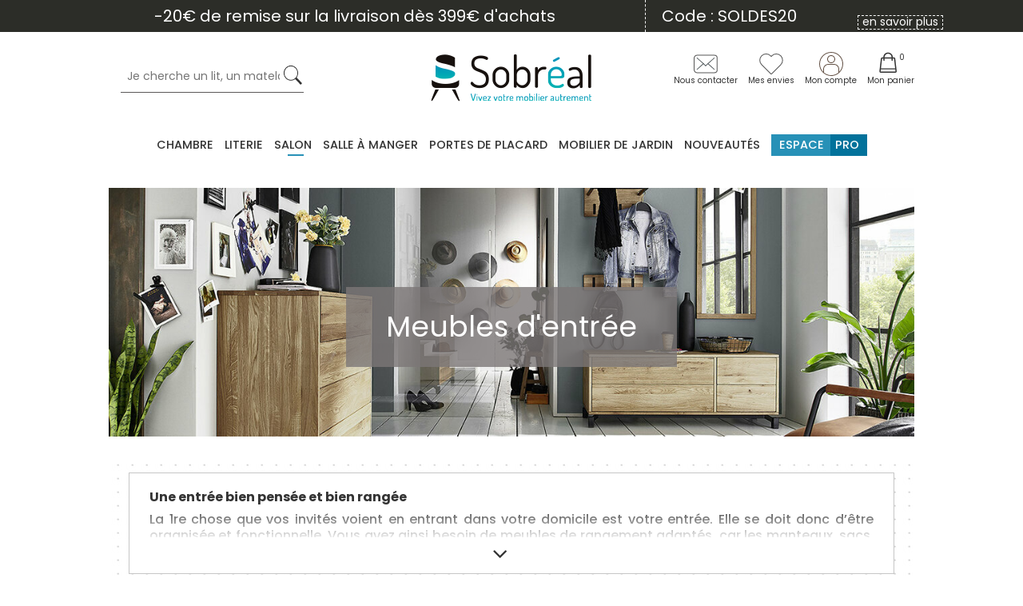

--- FILE ---
content_type: text/html; charset=iso-8859-1
request_url: https://www.sobreal.fr/s/49292_meubles-d-entree
body_size: 27457
content:
<!DOCTYPE html>
<!-- /_boutiques/SOBREAL//html/categorie.htm / Modif : 14h40 2024-02-08 / 0.364 / -->

<html lang="FR">
	 <head>
<!-- Google Tag Manager -->
<script>(function(w,d,s,l,i){w[l]=w[l]||[];w[l].push({'gtm.start':
new Date().getTime(),event:'gtm.js'});var f=d.getElementsByTagName(s)[0],
j=d.createElement(s),dl=l!='dataLayer'?'&l='+l:'';j.async=true;j.src=
'https://www.googletagmanager.com/gtm.js?id='+i+dl;f.parentNode.insertBefore(j,f);
})(window,document,'script','dataLayer','GTM-WDMGP3F');</script>
<!-- End Google Tag Manager -->

	
	
  <script>

	function toTEXTE(str)
		{
		   if ((str===null) || (str===''))
		   {
				return false;
		   }
		   else
		   {
			 str = str.toString();
			 str = str.replace(/<[^>]*>/g, '');
	 
			 ta = document.createElement('textarea');
			 ta.innerHTML = str;
	 
			 return ta.value;

		   }
	}
	</script>




		<meta http-equiv="Content-Type" content="text/html; charset=iso-8859-1" />
		<meta name="viewport" content="width=device-width, initial-scale=1.0" />
		
		<meta http-equiv="Content-Type" content="application/xhtml+xml; charset=iso-8859-1" />
		
		
		
		
		
		<title>Meubles d’Entr&eacute;e Modernes et Fonctionnels en Bois pour une D&eacute;co tendance</title>
		
		
		<meta name="description" content="D&eacute;couvrez notre collection de meubles d’entr&eacute;e pour accueillir comme il se doit vos invit&eacute;s. Vous allez retrouver des portemanteaux, pat&egrave;res, bancs, meubles de rangement .... Tout ce dont vous avez besoin pour am&eacute;nager votre entr&eacute;e." />
<meta name="robots" content="index, follow" />

							<meta name="verify-v1" content="zXwFOSeUEqCsOlFUwN0FsH-3QACc3fIZGdRKjlhS_Xc" />
							<meta name="google-site-verification" content="zXwFOSeUEqCsOlFUwN0FsH-3QACc3fIZGdRKjlhS_Xc" />

<link rel="canonical" href="https://www.sobreal.fr/s/49292_meubles-d-entree" />


		<meta name="Owner" content="Sobreal" />
		<meta name="Language" content="FR" />
		<meta name="Rating" content="General" />
		<meta name="Distribution" content="Global" />
		<meta name="Copyright" content="Sobreal" />
		<meta name="author" content="Sobreal" />
		
		


<link rel="image_src" href="/_boutiques/SOBREAL//site_image/logo_fb.jpg"/>

<meta property="og:locale" content="fr_FR" />														
<meta property="og:site_name" content="Sobreal" />												
<meta property="fb:admins" content="100003397521399" />												








<meta property="og:title" content="Meubles d'entr&eacute;e" />												

<meta property="og:image" content="https://www.sobreal.fr/images/315/r/315_49292.jpg" />							


<meta property="og:url" content="https://www.sobreal.fr/s/49292_meubles-d-entree" />		
<meta property="og:description" content="Découvrez notre collection de meubles d’entrée pour accueillir comme il se doit vos invités. Vous allez retrouver des portemanteaux, patères, bancs, meubles de rangement .... Tout ce dont vous avez besoin pour aménager votre entrée." />										









	
		
		
		<link rel="stylesheet" type="text/css" href="/min/min/--normalize.css--1603961443_1767866801-normalize.css" /> 
		<link rel="stylesheet" type="text/css" href="/min/min/--foundation.css--1603961445_1767866801-foundation.css" /> 
		<link rel="stylesheet" type="text/css" href="/min/min/--slick-theme.css--1603961442_1767866801-slick-theme.css" /> 
		<link rel="stylesheet" type="text/css" href="/min/min/--slick.scss--1604586479_1767866801-slick.css" /> 
		<link rel="stylesheet" type="text/css" href="/min/min/--font-awesome.css--1606309775_1767866801-font-awesome.css" /> 
		<link rel="stylesheet" type="text/css" href="/min/min/--magnific-popup.css--1603961438_1767866801-magnific-popup.css" /> 
		<link rel="stylesheet" type="text/css" href="/min/min/--main.scss--1655477522_1767866801-main.css" /> 
		<link rel="stylesheet" type="text/css" href="/min/min/--main_2.scss--1625573777_1767866801-main_2.css" /> 
		<link rel="stylesheet" type="text/css" href="/min/min/--main_3.scss--1753949389_1767866801-main_3.css" /> 
		<link rel="stylesheet" type="text/css" href="/min/min/--habillage.css--1607943686_1767866801-habillage.css" /> 
		<link rel="stylesheet" type="text/css" href="/min/min/--pastille_couleurs.css--1743594419_1767866801-pastille_couleurs.css" /> 
		
		
        <link href="https://fonts.googleapis.com/css2?family=Poppins:ital,wght@0,100;0,200;0,300;0,400;0,500;0,600;0,700;0,800;0,900;1,100;1,200;1,300;1,500;1,600;1,700;1,800;1,900&display=swap" rel="stylesheet" />  
		
		<link href="https://fonts.googleapis.com/icon?family=Material+Icons" rel="stylesheet">

		<link rel="preconnect" href="https://fonts.googleapis.com">
		<link rel="preconnect" href="https://fonts.gstatic.com" crossorigin>
		<link href="https://fonts.googleapis.com/css2?family=Roboto+Condensed:ital,wght@0,300;0,400;0,500;0,600;0,700;0,800;0,900;1,300;1,400;1,500;1,600;1,700;1,800;1,900&family=Roboto:ital,wght@0,300;0,400;0,500;0,700;0,900;1,300;1,400;1,500;1,700;1,900&display=swap" rel="stylesheet">
	  
		<link rel="alternate" type="application/rss+xml" title="RSS 2.0" href="http://www.sobreal.fr/blog/rss" />
		<meta name="p:domain_verify" content="01f7e2d91a7e826040dda3707c1c19bb"/>
		
		
		<link rel="icon" type="image/png" href="/_boutiques/SOBREAL//site_image/favicon.png" />
		<link rel="shortcut icon" type="image/x-icon" href="/_boutiques/SOBREAL//site_image/favicon.ico" />

		<script src="/_boutiques/SOBREAL//js/vendor/modernizr.js"></script>
		<script src="/_boutiques/SOBREAL//js/jquery-1.12.4.min.js"></script>
		<script src="/_boutiques/SOBREAL//js/slick.min.js"></script>
		<script type="text/javascript" src="/_boutiques/SOBREAL//js/click_hover.js"></script>
		<script type="text/javascript" src="/rsplug/slider/slider.js"></script>
		
		<script type="text/javascript">
 	var lien = {}; 
  var couleurs = {"anthracite":"Anthracite","ardoise":"Ardoise","argile":"Argile","beige":"Beige","blanc":"Blanc","blancetgris":"Blanc et gris","blancetgrisanthracite":"Blanc et gris anthracite","blancetbois":"Blanc et bois","blancbrillant":"Blanc brillant","blancbrillantetmiroir":"Blanc brillant et miroir","blancbrillantetnoir":"Blanc brillant et noir","blancetgrisclair":"Blanc et gris clair","blancethetre":"Blanc et h&ecirc;tre","blancetlin":"Blanc et lin","blancmat":"Blanc mat","blancmatetmiroir":"Blanc mat et miroir","blancmatetnoir":"Blanc mat et noir","bleu":"Bleu","bleuetbois":"Bleu et bois","bleucanard":"Bleu canard","bleuchine":"Bleu chine","bleuciel":"Bleu ciel","bleuclair":"Bleu clair","bleufonce":"Bleu fonc&eacute;","bleugris":"Bleu gris","bleumarine":"Bleu marine","bleutiksy":"Bleu tiksy","bois":"Bois","boisetblanc":"Bois et blanc","boisblanchi":"Bois blanchi","boisblanchietblanc":"Bois blanchi et blanc","boisblanchietblancmat":"Bois blanchi et blanc mat","boisblanchietmiroir":"Bois blanchi et miroir","boisfonceetmiroir":"Bois fonc&eacute; et miroir","boisbrutfonce":"Bois brut fonc&eacute;","boisbrutfonceetmiroir":"Bois brut fonc&eacute; et miroir","boisbrutfonceetnoir":"Bois brut fonc&eacute; et noir","boisfonceetnoir":"Bois fonc&eacute; et noir","boisclair":"Bois clair","boisfonce":"Bois fonc&eacute;","boisgrisbeton":"Bois gris b&eacute;ton","boisgrisbetonetblanc":"Bois gris b&eacute;ton et blanc","boisgrisbetonetmiroir":"Bois gris b&eacute;ton et miroir","boisgrisbetonetnoir":"Bois gris b&eacute;ton et noir","boisetgrisclair":"Bois et gris clair","boisgrise":"Bois gris&eacute;","brutapeindre":"Brut &agrave; peindre","chataignierblanchiethetrenaturel":"Ch&acirc;taignier blanchi et h&ecirc;tre naturel","cheneetblanc":"Ch&ecirc;ne et blanc","chenebrosseclair":"Ch&ecirc;ne bross&eacute; clair","chenebrosseclairetblanc":"Ch&ecirc;ne bross&eacute; clair et blanc","chenebrosseclairetmiroir":"Ch&ecirc;ne bross&eacute; clair et miroir","chenebrosseclairetnoir":"Ch&ecirc;ne bross&eacute; clair et noir","cheneclair":"Ch&ecirc;ne clair","cheneetgris":"Ch&ecirc;ne et gris","chenegrise":"Ch&ecirc;ne gris&eacute;","chocolat":"Chocolat","chocolatetmandarine":"Chocolat et mandarine","chocolatettaupe":"Chocolat et taupe","chrome":"Chrom&eacute;","cranberry":"Cranberry","creme":"Cr&egrave;me","cuivre":"Cuivre","ecru":"&Eacute;cru","greige":"Greige","greigeetmarroncuivre":"Greige et marron cuivr&eacute;","gris":"Gris","grisanthracite":"Gris anthracite","grisanthraciteetbois":"Gris anthracite et bois","grisetbois":"Gris et bois","grisclair":"Gris clair","grisclairetgrisfonce":"Gris clair et gris fonc&eacute;","grisanthraciteethetre":"Gris anthracite et h&ecirc;tre","grisoxyde":"Gris oxyde","grisoxydeetmiroir":"Gris oxyde et miroir","grisoxydeetnoir":"Gris oxyde et noir","grissouris":"Gris souris","grissourisetblancmat":"Gris souris et Blanc mat","grissourisetmiroir":"Gris souris et miroir","grissourisetnoir":"Gris souris et noir","hetre":"H&ecirc;tre","jaune":"Jaune","laiton":"Laiton","laitonetblanc":"Laiton et blanc","laitonetbois":"Laiton et bois","laitonetcreme":"Laiton et cr&egrave;me","lilas":"Lilas","lilaspastel":"Lilas pastel","lin":"Lin","marron":"Marron","marroncuivre":"Marron cuivr&eacute;","marroncuivreettaupe":"Marron cuivr&eacute; et taupe","mauve":"Mauve","merisier":"Merisier","metalbrosse":"M&eacute;tal bross&eacute;","miroir":"Miroir","moutarde":"Moutarde","myrtille":"Myrtille","naturelblanchi":"Naturel blanchi","nickelbrun":"Nickel brun","noir":"Noir","noiretbleumarine":"Noir et bleu marine","noiretbois":"Noir et bois","noiretchene":"Noir et ch&ecirc;ne","noiretblancmat":"Noir et Blanc mat","noiretmiroir":"Noir et miroir","noiretgreige":"Noir et greige","noiretgrisanthracite":"Noir et gris anthracite","noiretgrisclair":"Noir et gris clair","noiretgrissouris":"Noir et gris souris","noiretlin":"Noir et lin","noiretrouge":"Noir et rouge","noiretlaiton":"Noir et laiton","noiretor":"Noir et or","olive":"Olive","or":"Or","orange":"Orange","perle":"Perle","prune":"Prune","quartz":"Quartz","rose":"Rose","rouge":"Rouge","rougebasque":"Rouge basque","rougeethetre":"Rouge et H&ecirc;tre","safran":"Safran","sonoma":"Sonoma","taupe":"Taupe","terracotta":"Terracotta","transparent":"Transparent","turquoise":"Turquoise","vernis":"Vernis","vert":"Vert","vertanis":"Vert anis","vertbleu":"Vert bleu","vertdeau":"Vert d'eau","vertfonce":"Vert fonc&eacute;","vertmenthe":"Vert menthe","verttilleul":"Vert tilleul","vieuxrose":"Vieux rose","violet":"Violet","multicolore":"Multicolore","blancetnoir":"Blanc et noir","boisblanchietbeton":"Bois blanchi et b&eacute;ton","paprika":"Paprika","bleuemeraude":"Bleu &eacute;meraude","sienne":"Sienne","indigo":"Indigo","boisnaturel":"Bois naturel","bleunuit":"Bleu nuit","miel":"Miel","mieletgrisclair":"Miel et gris clair","sepia":"S&eacute;pia","cheneblanchi":"Ch&ecirc;ne blanchi","chenenaturel":"Ch&ecirc;ne naturel","sable":"Sable","sauge":"Sauge","blancetbeige":"Blanc et beige","blancetmenthe":"Blanc et menthe","blancetbleu":"Blanc et bleu","blancetvert":"Blanc et vert","blancetor":"Blanc et or","blancetrose":"Blanc et rose","marroncuivreetbeige":"Marron cuivr&eacute; et beige","grisetbeige":"Gris et beige","chocolatetbeige":"Chocolat et beige","chene":"Ch&ecirc;ne","noyer":"Noyer","noiretbeige":"Noir et beige","noyeretblanc":"Noyer et blanc","noyeretvert":"Noyer et vert","blancetchene":"Blanc et ch&ecirc;ne","blancetnoyer":"Blanc et noyer","cheneetvert":"Ch&ecirc;ne et vert","beigepu":"Beige (PU)","beigetissu":"Beige tissu","cognac":"Cognac","vertcitron":"Vert citron","camel":"Camel","aubergine":"Aubergine","noiretblanc":"Noir et blanc","beigeclair1834":"Beige clair (1834)","brunirise2613etbeigeclair1834":"Brun iris&eacute; (2613) et beige clair (1834)","chocolat2904etbeigelin1865":"Chocolat (2904) et beige lin (1865)","noir2410etgrisbeige1864":"Noir (2410) et gris beige (1864)","encre2212etbleucobalt1679":"Encre (2212) et bleu cobalt (1679)","noir2410etgrisplomb1610":"Noir (2410) et gris plomb (1610)","noisette":"Noisette","rougeorange":"Rouge orang&eacute;","blancetbordeaux":"Blanc et Bordeaux","noiretgris":"Noir et gris","corail":"Corail","cheneetnoir":"Ch&ecirc;ne et noir","cheneclairetblanc":"Ch&ecirc;ne clair et blanc","cheneclairetnoir":"Ch&ecirc;ne clair et noir","noyeretnoir":"Noyer et noir","hetreetblanc":"H&ecirc;tre et blanc","boisetvert":"Bois et vert","noisetteetbois":"Noisette et bois","linethetre":"Lin et h&ecirc;tre","liedevin":"Lie de vin","menthegivree":"Menthe givr&eacute;e","blancetnoisette":"Blanc et noisette","bleucraie":"Bleu craie","noiretnoisette":"Noir et noisette","noisetteetblanc":"Noisette et blanc","cajou":"Cajou","blancetcajou":"Blanc et cajou","boisetcajou":"Bois et cajou","ciremiel":"Cir&eacute; miel","abricot":"Abricot","romarin":"Romarin","ficelle":"Ficelle"};
</script>

		
		<script src="/rsplug/misc/misc.js"></script>
		
		<script type="text/javascript">
			var libelle_ferme = "Fermer";
			var libelle_lirelasuite = "Lire la suite";
		</script>
		<script type="text/javascript" src="/_boutiques/SOBREAL//js/rs-drawer.js"></script>

		
		<script src="/_boutiques/SOBREAL//js/rsplugins2.js"></script>

		<link rel="stylesheet" href="//code.jquery.com/ui/1.12.1/themes/base/jquery-ui.css">
		<script src="https://code.jquery.com/ui/1.12.1/jquery-ui.js"></script>
		
		<!-- Magnific Popup core JS file -->
		<script src="/_boutiques/SOBREAL//js/jquery.magnific-popup.min.js"></script>
		
		
		<script type="text/javascript" src="/rsplug/highslide/highslide-full-packed.js"></script>
		<link rel="stylesheet" type="text/css" href="/rsplug/highslide/highslide.css" />

		<script type="text/javascript" src="/rsplug/highslide/config1/highslide.js" charset="iso-8859-15"></script>
		<link rel="stylesheet" type="text/css" href="/rsplug/highslide/config1/highslide.css" />
		<link rel="stylesheet" type="text/css" href="/css/highslide_custom.css" />
		
		<script>
		//<![CDATA[
		
		function rsfavoris(idp, action) {
			$.get("/produits/favoris?action=" + action + "&idp=" + idp, function(){
				if ($("#fav_id_" + idp + "_add") && $("#fav_id_" + idp + "_sup")){
					if(action == "add") {				
						$("#fav_id_" + idp + "_add").hide();
						$("#fav_id_" + idp + "_sup").show();
					} else if(action == "sup") {
						$("#fav_id_" + idp + "_add").show();
						$("#fav_id_" + idp + "_sup").hide();
					}
				}
			});
		}
		
		var MsgCarts = {
			_instances: [],
			_container: null,
			register: function(inst){
				if (null === MsgCarts._container){
					MsgCarts.createContainer();
				}
				MsgCarts._instances.push(inst);
			},
			createContainer: function(){
				var c = document.createElement('div');
				c.className = 'msgcarts';
				with (c.style){
					position = 'fixed';
					top = '0px';
				}
				document.getElementById('main-section').appendChild(c);
				MsgCarts._container = c;
			}
		};
		
		var MsgCart = function(text){
			// Constructeur
			MsgCarts.register(this);
			this.obj = this.createObj();
			this.init();
			this.setText(text);
		};
		MsgCart.prototype.createObj = function(){
			var o = document.createElement('div');
			o.className = 'msgcart';
			o.style.display = 'none';
			o.onclick = function(){
				location.href = '/panier';
			};
			return o;
		};
		MsgCart.prototype.init = function(){
			// Initialisation
			this.autoClose = null 
			this.obj.innerHTML = '';
			this.obj.display = 'none';
		};
		MsgCart.prototype.setText = function(text){
			this.obj.innerHTML = text;
			return this;
		};
		MsgCart.prototype.show = function(autoclose_delay){
			$(this.obj).fadeIn( "slow");
			MsgCarts._container.appendChild(this.obj);
			
			if (isNaN(autoclose_delay) || autoclose_delay < 0){
				autoclose_delay = 1000;
			}
			var inst = this;
			clearTimeout(this.autoClose);
			this.autoClose = setTimeout(function(){
				inst.hide();
			}, autoclose_delay);
			return this;
		};
		MsgCart.prototype.hide = function(){
			$(this.obj).fadeOut( "slow");
			clearTimeout(this.autoClose);
			this.autoClose = null;
			return this;
		};
		function formatNomPrd(str){
			var m2 = str.match(/ \((.{1}:.*)\)/g);
			for (var i in m2){
				var m = str.match(/ \((.{1}:.*)\)/);
				if (null !== m){
					var ssps = m[1].split('/');
					for (var i=0; i<ssps.length; i++){
						ssps[i] = ssps[i].replace('C:', 'Couleur : ').replace('T:', 'Taille : ').replace('M:', 'Mod&egrave;le : ').replace('F:', 'Format : ');
					}
					str = str.replace(m[0], '<br />' + ssps.join('<br />'));
				}
			}
			return str;
		}
		//]]>
		</script>
		
		
		<script type="text/javascript">
		
		function showHideNl (link){
			var nl = document.getElementById('moncompte_dropdown');
			if (nl){
				if (nl.style.display == 'none'){
					nl.style.display = '';
					link.className = 'button_header2 active';
				} else {
					nl.style.display = 'none';
					link.className = 'button_header2';
				}
			}
		}

		function showHideBtn (link){
			var nl = document.getElementById('moncompte_dropdown');
			if (nl){
				if (nl.style.display == 'none'){
					nl.style.display = '';
				} else {
					nl.style.display = 'none';
				}
			}
		}
		</script>
		
		<script>
		//<![CDATA[
			document.addEventListener("DOMContentLoaded", async () => {
			const elements = document.querySelectorAll(".svg[data-src]");
			const cache = new Map();
			for (const el of elements) {
				const src = el.dataset.src;
				if (!src) continue;
				try {
					if (!cache.has(src)) {
						const response = await fetch(src);
						if (!response.ok) {
							console.warn("SVG load error:", src, "->", response.status);
							cache.set(src, null);
							continue;
						}

						const text = await response.text();
						cache.set(src, text);
					}
					const svgContent = cache.get(src);
					if (svgContent) {
						el.innerHTML = svgContent;
					}
				} catch (e) {
					console.error("Network error loading SVG:", src, e);
				}
			}
		});
	//]]>
	</script>

		
		
		
	
 <script type="application/ld+json"> 
{"@context":"https:\/\/schema.org","@type":"BreadcrumbList","itemListElement":[{"@type":"ListItem","position":"1","name":"Meuble salon","item":"https:\/\/www.sobreal.fr\/s\/46967_meuble-salon"},{"@type":"ListItem","position":"2","name":"Rangement","item":"https:\/\/www.sobreal.fr\/s\/52065_rangement"},{"@type":"ListItem","position":"3","name":"Meubles d'entr\u00e9e"}]}
 </script>
 <script type="application/ld+json"> 
{"@context":"https:\/\/schema.org","@type":"Organization","name":"Sobreal","url":"https:\/\/www.sobreal.fr\/","logo":"https:\/\/www.sobreal.fr\/imgfck\/315\/Image\/logo\/logo_sobreal.png","contactPoint":{"@type":"ContactPoint","telephone":"+33579980347","contactType":"customer service"}}
 </script>
<script>

const getDeviceType = () => {
  const ua = navigator.userAgent;
  if (/(tablet|ipad|playbook|silk)|(android(?!.*mobi))/i.test(ua)) {
    return "tablet";
  }
  if (
    /Mobile|iP(hone|od)|Android|BlackBerry|IEMobile|Kindle|Silk-Accelerated|(hpw|web)OS|Opera M(obi|ini)/.test(
      ua
    )
  ) {
    return "mobile";
  }
  return "desktop";
};



var blog_categories = "shop";
var blog_categories2 = "";




dataLayer.push({
    'event': 'dataLayerReady',
    'environnement': "production",
    'deviceType': getDeviceType(),
    'pageType': "categorie",
    'blogCategory': toTEXTE(blog_categories),
    'userId': "",
    'userEmail': "",
});
</script>

<meta name="p:domain_verify" content="582adf772d9f96ab55185019e4809db5"/>
 </head>

	<body class="rs_categorie page_ page_parente_ bou_id_315 sit_id_505 ">
<!-- Google Tag Manager (noscript) -->
<noscript><iframe src="https://www.googletagmanager.com/ns.html?id=GTM-WDMGP3F"
height="0" width="0" style="display:none;visibility:hidden"></iframe></noscript>
<!-- End Google Tag Manager (noscript) -->
		<div id="top" class="page">
			<div class="off-canvas-wrap" data-offcanvas>
				
				<div class="inner-wrap">
				

						 
					
					<nav role="navigation" aria-label="menu mobile">
						<aside class="left-off-canvas-menu">
							<div id="left-off-canvas-menu-inner">
								<ul class="off-canvas-list">
									<li class="text-center ptl">
										<a class="closeMenu" href="#" onclick="$('.exit-off-canvas').click(); return false;">&#215;</a>
									</li>
									<li class="clear">
									<form class="relativeBox" role="search" id="form_search_mobile" name="recherche" method="get" action="/produits/categorie.php">
										<div class="row">
											<div class="column small-12">
												<input name="recherche" class="doofinder_mobile" type="text" id="rechercheVal2" placeholder="Je cherche un lit, un matelas..." value="" />
											 </div>
											  <button type="submit" class="button_square button_search">
												<span class="svg" data-src="/_boutiques/SOBREAL//site_image/icon_search.svg"></span>
											</button>
										</div>
									</form>
									</li>
									<li class="row">
										<div class="column small-10 small-centered">
											<label class="text-center">D&eacute;couvrez notre collection</label>
											<ul class="navAside_listeRayon">
												<li  style="display:none;">
													<a href="https://www.sobreal.fr/s/48351_nouveautes" class="niv1" title="Nouveaut&eacute;s">Nouveaut&eacute;s</a>
												</li>
																								
												
												
												<li class="has-ss-menu">
													<a href="#" class="first-link-action">Chambre</a>
													
	<ul class="ss-menu" style="display: none;">
		<li class="has-ss-ss-menu cat_nom">
			<a href="/s/46941_chambre-a-coucher">voir la cat&eacute;gorie Chambre</a>
		</li>
				
		<li class="has-ss-ss-menu">
			<a href="#" data-clicked="no" class="second-link-action">Lits</a>
			
			<ul class="ss-ss-menu" style="display: none;">
				
				
				<li>
					
					<a href="/s/46962_lits-gigognes-adulte">Lits gigognes adulte</a>
				</li>
				
				<li>
					
					<a href="/s/46946_lits-superposes-adulte">Lits superpos&eacute;s adulte</a>
				</li>
				
				<li>
					
					<a href="/s/46961_lits-mezzanines-adulte">Lits mezzanine adulte</a>
				</li>
				
				<li>
					
					<a href="/s/46963_lits-escamotables">Lits escamotables</a>
				</li>
				
				<li>
					
					<a href="/s/46943_lits-adulte">Lits adulte</a>
				</li>
				
				<li>
					
					<a href="/s/47011_lits-coffre">Lits coffre</a>
				</li>
				
				<li>
					
					<a href="/s/49252_lit-1-place">Lits 1 place </a>
				</li>
				
			</ul>
			
						
			
			
			
			
		</li>
				
		<li class="has-ss-ss-menu">
			<a href="#" data-clicked="no" class="second-link-action">Mobilier de Chambre</a>
			
			<ul class="ss-ss-menu" style="display: none;">
				
				
				<li>
					
					<a href="/s/46945_armoires">Armoires</a>
				</li>
				
				<li>
					
					<a href="/s/46944_commodes">Commodes</a>
				</li>
				
				<li>
					
					<a href="/s/46942_tables-de-chevet">Tables de chevet</a>
				</li>
				
				<li>
					
					<a href="/s/47000_tetes-de-lit">T&ecirc;tes de lit</a>
				</li>
				
			</ul>
			
						
			
			
			
			
		</li>
				
		<li class="has-ss-ss-menu">
			<a href="#" data-clicked="no" class="second-link-action">Accessoires</a>
			
			<ul class="ss-ss-menu" style="display: none;">
				
				
				<li>
					
					<a href="/s/46998_tiroirs-de-lit">Tiroirs de lit</a>
				</li>
				
				<li>
					
					<a href="/s/47236_sommiers-gigognes">Sommiers gigognes</a>
				</li>
				
				<li>
					
					<a href="/s/47029_amenagements">Am&eacute;nagements</a>
				</li>
				
				<li>
					
					<a href="/s/47238_rangements">Rangements</a>
				</li>
				
			</ul>
			
						
			
			
			
			
		</li>
		
	</ul>

													
												</li>
												
																								
												
												
												<li class="has-ss-menu">
													<a href="#" class="first-link-action">Literie</a>
													
	<ul class="ss-menu" style="display: none;">
		<li class="has-ss-ss-menu cat_nom">
			<a href="/s/46951_literie">voir la cat&eacute;gorie Literie</a>
		</li>
				
		<li class="has-ss-ss-menu">
			<a href="#" data-clicked="no" class="second-link-action">Matelas et sommiers</a>
			
			<ul class="ss-ss-menu" style="display: none;">
				
				
				<li>
					
					<a href="/s/46952_matelas">Matelas</a>
				</li>
				
				<li>
					
					<a href="/s/46953_sommiers">Sommiers</a>
				</li>
				
				<li>
					
					<a href="/s/46957_ensemble-matelas-sommier">Ensembles matelas sommier</a>
				</li>
				
				<li>
					
					<a href="/s/46964_ensembles-lits-electriques">Ensembles lits &eacute;lectriques</a>
				</li>
				
			</ul>
			
						
			
			
			
			
		</li>
				
		<li class="has-ss-ss-menu">
			<a href="#" data-clicked="no" class="second-link-action">Linge de lit</a>
			
			<ul class="ss-ss-menu" style="display: none;">
				
				
				<li>
					
					<a href="/s/47002_housses-de-couette">Housses de couette</a>
				</li>
				
				<li>
					
					<a href="/s/47003_draps-housse-et-draps-plats">Draps housse et draps plats</a>
				</li>
				
				<li>
					
					<a href="/s/46993_parures-de-lit">Parures de lit</a>
				</li>
				
				<li>
					
					<a href="/s/47004_taies-oreiller-et-taies-de-traversin">Taies oreiller et taies de traversin</a>
				</li>
				
				<li>
					
					<a href="/s/47028_proteges-matelas">Prot&egrave;ges matelas</a>
				</li>
				
			</ul>
			
						
			
			
			
			
		</li>
				
		<li class="has-ss-ss-menu">
			<a href="#" data-clicked="no" class="second-link-action">Accessoires</a>
			
			<ul class="ss-ss-menu" style="display: none;">
				
				
				<li>
					
					<a href="/s/46954_couettes-et-oreillers">Couettes et oreillers</a>
				</li>
				
				<li>
					
					<a href="/s/46955_pieds-de-lit">Pieds de lit</a>
				</li>
				
			</ul>
			
						
			
			
			
			
		</li>
		
	</ul>

													
												</li>
												
																								
												
												
												<li class="has-ss-menu">
													<a href="#" class="first-link-action">Salon</a>
													
	<ul class="ss-menu" style="display: none;">
		<li class="has-ss-ss-menu cat_nom">
			<a href="/s/46967_meuble-salon">voir la cat&eacute;gorie Salon</a>
		</li>
				
		<li class="has-ss-ss-menu">
			<a href="#" data-clicked="no" class="second-link-action">Mobilier</a>
			
			<ul class="ss-ss-menu" style="display: none;">
				
				
				<li>
					
					<a href="/s/49251_canapes">Canap&eacute;s</a>
				</li>
				
				<li>
					
					<a href="/s/51647_fauteuils">Fauteuils</a>
				</li>
				
				<li>
					
					<a href="/s/46960_meubles-de-television">Meubles de t&eacute;l&eacute;vision</a>
				</li>
				
				<li>
					
					<a href="/s/46969_tables-basses">Tables basses</a>
				</li>
				
				<li>
					
					<a href="/s/47237_bureaux">Bureaux</a>
				</li>
				
				<li>
					
					<a href="/s/47828_chaises-de-bureau">Chaises de bureau</a>
				</li>
				
			</ul>
			
						
			
			
			
			
		</li>
				
		<li class="has-ss-ss-menu">
			<a href="#" data-clicked="no" class="second-link-action">Rangement</a>
			
			<ul class="ss-ss-menu" style="display: none;">
				
				
				<li>
					
					<a href="/s/46978_meubles-de-rangement">Meubles de rangement</a>
				</li>
				
				<li>
					
					<a href="/s/51756_bibliotheques">Biblioth&egrave;ques</a>
				</li>
				
				<li>
					
					<a href="/s/51293_etageres-murales">Etag&egrave;res murales</a>
				</li>
				
				<li>
					
					<a href="/s/49292_meubles-d-entree">Meubles d'entr&eacute;e</a>
				</li>
				
				<li>
					
					<a href="/s/52024_meuble-console">Meuble console</a>
				</li>
				
			</ul>
			
						
			
			
			
			
		</li>
				
		<li class="has-ss-ss-menu">
			<a href="#" data-clicked="no" class="second-link-action">D&eacute;coration</a>
			
			<ul class="ss-ss-menu" style="display: none;">
				
				
				<li>
					
					<a href="/s/47883_poufs">Poufs</a>
				</li>
				
				<li>
					
					<a href="/s/47944_tapis">Tapis</a>
				</li>
				
				<li>
					
					<a href="/s/47958_luminaires">Luminaires</a>
				</li>
				
			</ul>
			
						
			
			
			
			
		</li>
		
	</ul>

													
												</li>
												
																								
												
												
												<li class="has-ss-menu">
													<a href="#" class="first-link-action">Salle &agrave; manger</a>
													
	<ul class="ss-menu" style="display: none;">
		<li class="has-ss-ss-menu cat_nom">
			<a href="/s/46971_meuble-salle-a-manger">voir la cat&eacute;gorie Salle &agrave; manger</a>
		</li>
				
		<li class="has-ss-ss-menu">
			<a href="#" data-clicked="no" class="second-link-action">Mobilier</a>
			
			<ul class="ss-ss-menu" style="display: none;">
				
				
				<li>
					
					<a href="/s/46972_tables-de-salle-a-manger">Tables de salle &agrave; manger</a>
				</li>
				
				<li>
					
					<a href="/s/46974_chaises-de-table">Chaises de table</a>
				</li>
				
				<li>
					
					<a href="/s/46973_buffets-et-vaisseliers">Buffets et vaisseliers</a>
				</li>
				
			</ul>
			
						
			
			
			
			
		</li>
		
	</ul>

													
												</li>
												
																								
												
												
												<li class="has-ss-menu">
													<a href="#" class="first-link-action">Portes de placard</a>
													
	<ul class="ss-menu" style="display: none;">
		<li class="has-ss-ss-menu cat_nom">
			<a href="/s/46999_porte-de-placard">voir la cat&eacute;gorie Portes de placard</a>
		</li>
				
		<li class="has-ss-ss-menu">
			<a href="#" data-clicked="no" class="second-link-action">Type de porte</a>
			
			<ul class="ss-ss-menu" style="display: none;">
				
				
				<li>
					
					<a href="/s/46995_portes-coulissantes">Portes coulissantes</a>
				</li>
				
				<li>
					
					<a href="/s/47242_portes-pivotantes">Portes pivotantes</a>
				</li>
				
			</ul>
			
						
			
			
			
			
		</li>
				
		<li class="has-ss-ss-menu">
			<a href="#" data-clicked="no" class="second-link-action">Nombre de portes</a>
			
			<ul class="ss-ss-menu" style="display: none;">
				
				
				<li>
					
					<a href="/s/47693_-1-porte">1 porte</a>
				</li>
				
				<li>
					
					<a href="/s/47243_-2-portes">2 portes</a>
				</li>
				
				<li>
					
					<a href="/s/47244_-3-portes">3 portes</a>
				</li>
				
				<li>
					
					<a href="/s/47245_-4-portes">4 portes</a>
				</li>
				
			</ul>
			
						
			
			
			
			
		</li>
				
		<li class="has-ss-ss-menu">
			<a href="#" data-clicked="no" class="second-link-action">Demande de devis</a>
			
			<ul class="ss-ss-menu" style="display: none;">
				
				
				<li>
					
					<a href="/s/48108_portes-de-placard-sur-mesure">Portes de placard sur mesure</a>
				</li>
				
			</ul>
			
						
			
			
			
			
		</li>
		
	</ul>

													
												</li>
												
																								
												
												<li class="has-no-ss-menu">
													<a href="/s/51645_mobilier-de-jardin" title="Mobilier de jardin">MOBILIER DE JARDIN</a>
												</li>
												
												
																								
												
												<li class="has-no-ss-menu">
													<a href="/s/48351_nouveautes" title="Nouveaut&eacute;s">Nouveaut&eacute;s</a>
												</li>
												
												
												
												<li class="cat_menu_pro"><a href="/html/page-pro.htm" class="niv1"><span>Espace <em>pro</em></span></a></li>
											</ul>
										</div>
									</li>
								</ul>
							</div>
						</aside>
					</nav>

				
					<header role="banner" id="header">
					
					

<div class="contain-to-grid sticky">
	<div data-topbar data-options="">
		
		<!DOCTYPE html>
<!-- /_boutiques/SOBREAL//html/bannieres.htm / Modif : 10h16 2022-01-12 / 0.068 / -->

<!--nostructure-->



			
			
			    <div id="modal_small_banniere_447" class="reveal-modal " data-reveal>
			    
							<div class="row" >
								<div class="column small-12">
									<div style="text-align: center;">
<div style="text-align: center;">
<div style="text-align: center;">
<div style="text-align: center;">
<div style="text-align: center;">
<div style="text-align: center;">
<div style="text-align: center;">Jusqu'&agrave;&nbsp;lundi 19 janvier minuit</div>
<div style="text-align: center;">&nbsp;</div>
<div style="text-align: center;">&nbsp;-<strong style="color: var(--colormaintxt); font-size: 1em;">20&euro; de remise sur tous les modes de livraison,&nbsp;</strong><strong><span style="color: var(--colormaintxt); font-size: 1em;">d&egrave;s 39</span></strong><span style="font-size: 1em;"><strong>9</strong></span><strong style="color: var(--colormaintxt); font-size: 1em;">&euro; d'achats*</strong></div>
<div style="text-align: center;">&nbsp;</div>
<div style="text-align: center;">Code :&nbsp;<strong>SOLDES20</strong>&nbsp;</div>
<div style="text-align: center;">&agrave; saisir dans le r&eacute;capitulatif de commande&nbsp;</div>
<div style="text-align: center;">
<div style="text-align: center;">&nbsp;--------</div>
<div style="text-align: center;">
<div><span style="color: var(--colormaintxt); font-size: 1em;">&nbsp;</span></div>
<div><span style="color: var(--colormaintxt); font-size: 1em;"><span style="color: var(--colormaintxt); font-size: 1em;"></span></span>
<div><strong>Ou livraison Standard Offerte d&egrave;s 899&euro; d'achats*&nbsp;</strong></div>
<span style="color: var(--colormaintxt); font-size: 1em;"><span style="color: var(--colormaintxt); font-size: 1em;"></span></span>
<div>&nbsp;</div>
<span style="color: var(--colormaintxt); font-size: 1em;"><span style="color: var(--colormaintxt); font-size: 1em;"></span></span>
<div>(Sans code, automatique)</div>
</div>
</div>
</div>
<div style="text-align: center;">&nbsp;&nbsp;</div>
<div style="text-align: center;">&nbsp;&nbsp;</div>
<div style="text-align: center;"><em>*Hors frais de port et Service Montage</em></div>
</div>
</div>
</div>
</div>
</div>
</div>
								</div>
							</div>

					<a class="close-reveal-modal">&#215;</a>

				</div>
				
			
			
			    <div id="modal_small_banniere_271" class="reveal-modal " data-reveal>
			    
							<div class="row" >
								<div class="column small-12">
									<div style="text-align: center;">Jusqu'&agrave;&nbsp;lundi 19 janvier minuit</div>
<div style="text-align: center;">&nbsp;</div>
<div style="text-align: center;">&nbsp;-<strong style="color: var(--colormaintxt); font-size: 1em;">20&euro; de remise sur tous les modes de livraison,&nbsp;</strong><strong>d&egrave;s 39</strong><span style="font-size: 1em;"><strong>9</strong></span><strong style="color: var(--colormaintxt); font-size: 1em;">&euro; d'achats*</strong></div>
<div style="text-align: center;">&nbsp;</div>
<div style="text-align: center;">Code :&nbsp;<strong>SOLDES20</strong>&nbsp;</div>
<div style="text-align: center;">&agrave; saisir dans le r&eacute;capitulatif de commande&nbsp;</div>
<div style="text-align: center;">
<div style="text-align: center;">&nbsp;--------</div>
<div style="text-align: center;">
<div><span style="color: var(--colormaintxt); font-size: 1em;">&nbsp;</span></div>
<div><span style="color: var(--colormaintxt); font-size: 1em;"><span style="color: var(--colormaintxt); font-size: 1em;"></span></span>
<div><strong>Ou livraison Standard Offerte d&egrave;s 899&euro; d'achats*&nbsp;</strong></div>
<span style="color: var(--colormaintxt); font-size: 1em;"><span style="color: var(--colormaintxt); font-size: 1em;"></span></span>
<div>&nbsp;</div>
<span style="color: var(--colormaintxt); font-size: 1em;"><span style="color: var(--colormaintxt); font-size: 1em;"></span></span>
<div>(Sans code, automatique)</div>
</div>
</div>
</div>
<div style="text-align: center;">&nbsp;&nbsp;</div>
<div style="text-align: center;">&nbsp;&nbsp;</div>
<div style="text-align: center;"><em>*Hors frais de port et Service Montage</em></div>
								</div>
							</div>

					<a class="close-reveal-modal">&#215;</a>

				</div>
				
			



<div class="bann_stiky sticky">
	<div id="bannSlider">
		<div id="carr_bannPromo">
			<ul class="bannListing">
				
				<li class="bannListe" data-speed="5000">
				
					
					<a href="#" data-reveal-id="modal_small_banniere_447" data-reveal>
					
					

						
						<div style="background:#2c2d28;">
							<div class="bannMessage bannSliderEnveloppe row">
								<div class="bannTexte ban_grand" style="color:#FFFFFF">-20€ de remise sur la livraison dès 399€ d'achats</div>
								<div class="bannCode ban_grand" style="color:#FFFFFF"><span></span> Code : SOLDES20</div>
								
								<span class="bannEtiquette" style="color:#FFFFFF; border:1px dashed #FFFFFF;">
									En savoir plus
								</span>
								
							</div>
						</div>
						
					
					
					</a>
				</li>
				
				<li class="bannListe" data-speed="4000">
				
					
					<a href="#" data-reveal-id="modal_small_banniere_271" data-reveal>
					
					

						
						<div style="background:#8d2415;">
							<div class="bannMessage bannSliderEnveloppe row">
								<div class="bannTexte ban_grand" style="color:#FFFFFF">Livraison Standard Offerte dès 899€ d'achats*</div>
								
								
								<span class="bannEtiquette" style="color:#FFFFFF; border:1px dashed #FFFFFF;">
									En savoir plus
								</span>
								
							</div>
						</div>
						
					
					
					</a>
				</li>
				
			</ul>
		</div>
	</div>
</div>
<script src="/rsplug/carrousel/carrousel2.js"></script>
<script>
//<![CDATA[
new RSPlug_Carrousel2('carr_bannPromo', 4000, 1100, 0, true, {slideElement: 'li'}).setAnimation('fadding');
//]]>
</script>

		
	
		

		 
			 
		

		
	</div>
</div>
<div class="contain-to-grid-mobile">
		<div class="clear row top_bar" id="nav_mobile">
			<div id="logo_mobile" class="show-for-medium-down">
				<a href="/">
					<img loading=lazy src="/imgfck/315/Image/logo/logo_sobreal.png" alt="" width="203" height="61" />
					
				</a>
			</div>
			<div id="icon_mobile">
				<div id="icon_menu">
					<a class="left-off-canvas-toggle" href="#">
						<span class="svg" data-src="/_boutiques/SOBREAL//site_image/icon_menu.svg"></span>
					</a>
				</div>
				<div class="button_header2 hide-for-large-up" id="button_show_search">
					<span class="svg" data-src="/_boutiques/SOBREAL//site_image/icon_search.svg" onclick="$('#form_search_small').stop().slideToggle();" ></span>
				</div>
				<button id="elem_contact_mobile" class="button_header2 faux_bouton" type="button" onclick="window.location.href='/html/contact.htm';">
					<span class="svg" data-src="/_boutiques/SOBREAL//site_image/icon_enveloppe.svg"></span>
				</button>
				<button id="elem_favoris_mobile" type="button" class="button_header2 faux_bouton   non_active" onclick="window.location.href='/produits/favoris';">
					<span class="svg fav_on" data-src="/_boutiques/SOBREAL//site_image/icon_wishlist_full.svg"></span>
					<span class="svg fav_off" data-src="/_boutiques/SOBREAL//site_image/icon_wishlist.svg"></span>
				</button>

				<button type="button" class="button_header2 faux_bouton" id="moncompte_mobile" onclick="window.location.href='/clients/nouveau.php/?rs_form_connexion=1';">
					<span class="svg" data-src="/_boutiques/SOBREAL//site_image/icon_user.svg"></span>
				</button>
				
				
				
				<button type="button" class="button_header2 faux_bouton" id="monpanier_mobile">
					<span class="svg" data-src="/_boutiques/SOBREAL//site_image/icon_panier.svg"></span>
					<span id="compteur_panier_mobile">0</span>
				</button>
				

				
				
				<div  class="show-for-large-up">
					
					<div class="cartAndAccount" id="cartAndAccount">								
						<button id="elem_contact_tablette" class="button_header2 faux_bouton" type="button" onclick="window.location.href='/html/contact.htm';">
							<span class="svg" data-src="/_boutiques/SOBREAL//site_image/icon_enveloppe.svg"></span>
						</button>
						<button id="elem_favoris_tablette" type="button" class="button_header2 faux_bouton" onclick="window.location.href='/produits/favoris/';">
							
							
							<span class="svg fav_off" data-src="/_boutiques/SOBREAL//site_image/icon_wishlist.svg"></span>
							
						</button>
						
						<button type="button" class="button_header2 faux_bouton" id="moncompte_tablette"  onclick="window.location.href='/clients/nouveau.php';">
							<span class="svg" data-src="/_boutiques/SOBREAL//site_image/icon_user.svg"></span>
						</button>
						
						
						<span class="button_header2 faux_bouton" id="monpanier_tablette">
							<span class="svg" data-src="/_boutiques/SOBREAL//site_image/icon_panier.svg"></span>
							<span id="compteur_panier_tablette">0</span>
						</span>
						
					</div>
				</div>
							
			</div>
			
			<form class="column small-12 hide" role="search" id="form_search_small" name="recherche" method="get" action="/produits/categorie.php">
				<div class="row collapse">
					<div class="column small-11">
						<input name="recherche" class="doofinder_mobile" type="text" id="rechercheVal_small" placeholder="Je cherche un lit, un matelas..." value="" />
					</div>
					 <span class="button_search">
						<span class="svg" data-src="/_boutiques/SOBREAL//site_image/icon_search.svg"></span>
					 </span>
				</div>
			</form>
			<span class="bgColorDeg"></span>
		</div>
		
		<div class="clear row top_bar" id="nav_desktop">
			<div class="column large-4" id="header_annexe">
				
				
				<form role="search" id="form_search" name="recherche" method="get" action="/produits/categorie.php">
					<div class="row">
						<div class="column small-12">
							<input name="recherche" class="doofinder_web" type="text" id="rechercheVal" placeholder="Je cherche un lit, un matelas..." value="" />
						 </div>
						  <span class="button_search">
							<span class="svg" data-src="/_boutiques/SOBREAL//site_image/icon_search.svg"></span>
						  </span>
					</div>
				</form>
			</div>
			<div class="column large-4 text-center" id="header_logo">
				<a href="/">
					<img loading=lazy src="/imgfck/315/Image/logo/logo_sobreal.png" alt="" width="203" height="61" />
					
				</a>
			</div>

			<div class="column large-4 cartAndAccount">
				<div class="cartAndAccountPicto">
					<button id="elem_contact" class="button_header2 faux_bouton" type="button" onclick="window.location.href='/html/contact.htm';">
						<span class="svg" data-src="/_boutiques/SOBREAL//site_image/icon_enveloppe.svg"></span>
						<span class="libelle">Nous contacter</span>
					</button>
					
					<button type="button"  id="mesfavoris" class="button_header2 faux_bouton  non_active" onclick="window.location.href='/produits/favoris';">
					
					<span class="svg fav_on" data-src="/_boutiques/SOBREAL//site_image/icon_wishlist_full.svg"></span>
					
					<span class="svg fav_off" data-src="/_boutiques/SOBREAL//site_image/icon_wishlist.svg"></span>
				
						<span class="libelle">Mes envies</span>
					</button>
					
					<a href="#" rel="nofollow" id="moncompte" class="button_header2" onclick="showHideNl(this); return false;">
						<span class="svg" data-src="/_boutiques/SOBREAL//site_image/icon_user.svg"></span>
						<span class="libelle">Mon compte</span>
					</a>
					<div id="moncompte_dropdown" class="pam" style="display: none;">
						<a href="#" id="buttonClose" onclick="showHideBtn(this); return false;">&#215;</a>
						<p class="title_fp"><span>D&eacute;j&agrave; client ?</span></p>
						<form action="/mescommandes/" method="post" id="form_mon_compte" data-abide>
							<input type="hidden" name="memorise" value="1" />
							<input type="hidden" name="compteur_panier" value="1" />
							<input id="votremail" type="email" name="login_email" required placeholder="Votre email" value=""/>
							<small class="error text-left">Merci de saisir votre e-mail</small>
							<div class="form-password form_small">
								<input id="votrepass" class="input-password-eye" type="password" name="login_pass" required placeholder="Votre mot de passe"/>
								<div class="password-icon">
									<i class="fa  fa-eye feather-eye feather-eye"></i>
									<i class="fa  fa-eye-slash feather-eye-off feather-eye-off"></i>
								</div>
							</div>
							<small class="error text-left">Veuillez saisir un mot de passe</small>
							<div class="text-center">
								<button class="button small" type="submit">Je m'identifie</button>	
								<a href="#" data-reveal-id="modal_small" data-reveal-ajax="/perdu/?fajax=modal.htm&amp;rs_popup_perdu=1" data-reveal="" class="column perdu">Mot de passe perdu</a>
							</div>
							<script>
								$(document).ready(function() {
									// SCRIPT POUR LE EYE-OFF DES INPUTS PASSWORDS
									const eye = document.querySelectorAll(".feather-eye");
									const eyeoff = document.querySelectorAll(".feather-eye-off");
									const passwordField = document.querySelectorAll(".input-password-eye");

									$(eye).each(function() {
										$(this).click(function() {
											const offEye = $(this).parent().find('.feather-eye-off');
											const passwordInput = $(this).parent().parent().find('.input-password-eye');
											
											$(this).css('display', 'none');
											$(offEye).css('display', 'block');
											$(passwordInput)[0].setAttribute('type', 'text');
										})
									})

									$(eyeoff).each(function() {
										$(this).click(function() {
											const onEye = $(this).parent().find('.feather-eye');
											const passwordInput = $(this).parent().parent().find('.input-password-eye');
											
											$(this).css('display', 'none');
											$(onEye).css('display', 'block');
											$(passwordInput)[0].setAttribute('type', 'password');
										})
									})
								})
							</script>
						</form>
						<p class="clear title_fp"><span>Nouveau client ?</span></p>
						<div class="text-center">
							<button class="button small" type="button" onclick="window.location.href='/clients/nouveau.php/'">Je cr&eacute;e mon compte</button>
						</div>
						
					</div>
					

					

					

					
					<div id="elem_panier" class="button_header2">
						<span class="svg" data-src="/_boutiques/SOBREAL//site_image/icon_panier.svg"></span>
						<span id="compteur_panier">0</span>
						<span class="libelle">Mon panier</span>
					</div>
					

					<div id="elem_panier_deroulant" class="pam">
						<form action="/panier/" method="post" name="form_panier">
							<input type="hidden" name="modcaddie" value="1" />
							<p id="affiche_fp"></p>
							<div id="infos_panier"></div>
						</form>
					</div>
					
					
					<script type="text/javascript">
					//<![CDATA[
					function refreshPanier () { 	
						$.get('/panier/?fajax=_inc_struct_header_panier.htm&pas_de_maj=1', function(html){
							$('#infos_panier').html(html);
							$('#compteur_panier').html($('#infos_panier #total_panier').html());
							$('#infos_panier .prdIndexs').each(function(){
								var indexs = $.parseJSON($(this).html().trim());
								for (var k in indexs){
									if (indexs[k] == 'x'){
										$('<span>'+ couleurs[k] +'</span>').insertBefore(this);
									}
								}
								$(this).remove();
							});
						});
					}
					refreshPanier ();
					
					//mod('/panier/?fajax=_inc_struct_header_panier.htm', 'infos_panier');
					//mod('/panier/?fajax=_inc_panier_fp.htm', 'affiche_fp');// // A optimiser pour mettre qu'une fois !!
					
					
					
					function removeAjaxPanier (idssp, sspHtml){
						if (sspHtml){
							var p = sspHtml.parentNode;
							p.removeChild(sspHtml);
							$RSPM.ajax.sendGet('/panier/?sup='+idssp+'&fajax=_inc_panier_xhr.htm', true, function(xhr){
								if (p.getElementsByTagName('li').length > 0){
									var posSep = xhr.responseText.indexOf('|'); 
									document.getElementById('ajaxPanier_sstotal').innerHTML = xhr.responseText.substr(0, posSep);
									document.getElementById('compteur_panier').innerHTML = document.getElementById('compteur_panier2').innerHTML = xhr.responseText.substr(posSep+1); 
								} else {
									refreshPanier();
								}
							}); 
						} else {
							$RSPM.ajax.sendGet('/panier/?sup='+idssp+'&fajax=_inc_struct_header_panier.htm&pas_de_maj=1', true, function(xhr){ $RSPM.byId('infos_panier').innerHTML = xhr.responseText; });
						}
					}
					

					var timeout_fermeCompte = null;
					$('#moncompte').hover(function(){
						ouvreCompte();
					}, function(){
						fermeCompte();
					});
					$('#moncompte_dropdown').hover(function(){
						ouvreCompte();
					}, function(){
						fermeCompte();
					});
					function ouvreCompte(){
						if (null !== timeout_fermeCompte){
							clearTimeout(timeout_fermeCompte);
							timeout_fermeCompte = null;
						}
						$('#moncompte_dropdown').slideDown(200);
					}
					function fermeCompte(){
						timeout_fermeCompte = setTimeout(function(){ 
							timeout_fermeCompte = null; 
							$('#moncompte_dropdown').slideUp(200);
						}, 150);
					}
					
					//]]>
					</script>	
				</div>
			</div>			
		</div>

		
		<script type="text/javascript">
		//<![CDATA[
			$( document ).ready(function() {		
			$('ul.ss-menu').css('display','none');		
			});
			$('.has-ss-menu a.first-link-action').click( function(){
				$(this).next('.ss-menu').slideToggle('fast');
				$(this).toggleClass('is-open');
				return false;
			});

			$('.has-ss-ss-menu a.second-link-action').click( function(){
			
				if($(this).attr('data-clicked') == 'no'){
					$(this).parent().find('.ss-ss-menu').slideDown();
					$(this).attr('data-clicked','yes');
					$(this).addClass('is-open');
				}else{
					$(this).parent().find('.ss-ss-menu').slideUp();
					$(this).attr('data-clicked','no');
					$(this).removeClass('is-open');
				}

				return false;
			});
			//]]
		</script>

		<nav role="navigation" aria-label="menu desktop" id="menu_desktop">
			<div id="main_menu" role="navigation">
				<div class="row">
					<ul id="elem_menu" >
						<li class="cat_menu_perso"  style="display:none;">
							<a href="https://www.sobreal.fr/s/48351_nouveautes" class="niv1" title="Nouveaut&eacute;s">Nouveaut&eacute;s</a>
						</li>
						
						<li>
							<a href="/s/46941_chambre-a-coucher" title="Chambre &agrave; coucher" class="niv1">
								Chambre
							</a>
							
								
<div class="gsm_ssmenu" id="ssmenu_46941_1">
	<div class="gsm_ssmenu_content">
		<div class="niv2 column large-12" id="listing_rayon_46941">
			<div class="row">
				<div class="column elem_menu_zd">
					<span class="gssmenu_cat_nom">Chambre</span>
					<div class="gssmenu_cat_img">
						<img loading=lazy loading=lazy src="/images/315/r/315_46941_2.jpg" alt="Chambre &agrave; coucher" title="Chambre &agrave; coucher"/>
						
						
<ul class="grp_zones_dyn ">
	
</ul>

					</div>
				</div>
				<div class="column elem_menu_cat">
					<div class="row">
						
						<div class="column medium-4 xlarge-2 elem_menu_column pan">
							
							
							<span class="niv2">Lits</span>
							
							
							
							<div class="niv3_filet">
								<ul class="niv3">
									
									<li class="niv3">
										
										<a href="/s/46962_lits-gigognes-adulte" class="niv3">Lits gigognes adulte</a>
									</li>
									
									<li class="niv3">
										
										<a href="/s/46946_lits-superposes-adulte" class="niv3">Lits superpos&eacute;s adulte</a>
									</li>
									
									<li class="niv3">
										
										<a href="/s/46961_lits-mezzanines-adulte" class="niv3">Lits mezzanine adulte</a>
									</li>
									
									<li class="niv3">
										
										<a href="/s/46963_lits-escamotables" class="niv3">Lits escamotables</a>
									</li>
									
									<li class="niv3">
										
										<a href="/s/46943_lits-adulte" class="niv3">Lits adulte</a>
									</li>
									
									<li class="niv3">
										
										<a href="/s/47011_lits-coffre" class="niv3">Lits coffre</a>
									</li>
									
									<li class="niv3">
										
										<a href="/s/49252_lit-1-place" class="niv3">Lits 1 place </a>
									</li>
									
								</ul>
							</div>
							
						</div>
						
						<div class="column medium-4 xlarge-2 elem_menu_column pan">
							
							
							<span class="niv2">Mobilier de Chambre</span>
							
							
							
							<div class="niv3_filet">
								<ul class="niv3">
									
									<li class="niv3">
										
										<a href="/s/46945_armoires" class="niv3">Armoires</a>
									</li>
									
									<li class="niv3">
										
										<a href="/s/46944_commodes" class="niv3">Commodes</a>
									</li>
									
									<li class="niv3">
										
										<a href="/s/46942_tables-de-chevet" class="niv3">Tables de chevet</a>
									</li>
									
									<li class="niv3">
										
										<a href="/s/47000_tetes-de-lit" class="niv3">T&ecirc;tes de lit</a>
									</li>
									
								</ul>
							</div>
							
						</div>
						
						<div class="column medium-4 xlarge-2 elem_menu_column pan end">
							
							
							<span class="niv2">Accessoires</span>
							
							
							
							<div class="niv3_filet">
								<ul class="niv3">
									
									<li class="niv3">
										
										<a href="/s/46998_tiroirs-de-lit" class="niv3">Tiroirs de lit</a>
									</li>
									
									<li class="niv3">
										
										<a href="/s/47236_sommiers-gigognes" class="niv3">Sommiers gigognes</a>
									</li>
									
									<li class="niv3">
										
										<a href="/s/47029_amenagements" class="niv3">Am&eacute;nagements</a>
									</li>
									
									<li class="niv3">
										
										<a href="/s/47238_rangements" class="niv3">Rangements</a>
									</li>
									
								</ul>
							</div>
							
						</div>
						
					</div>
				</div>
				
			</div>
		</div>
		
	</div>
</div>
							
						</li>
						
						<li>
							<a href="/s/46951_literie" title="Literie" class="niv1">
								Literie
							</a>
							
								
<div class="gsm_ssmenu" id="ssmenu_46951_1">
	<div class="gsm_ssmenu_content">
		<div class="niv2 column large-12" id="listing_rayon_46951">
			<div class="row">
				<div class="column elem_menu_zd">
					<span class="gssmenu_cat_nom">Literie</span>
					<div class="gssmenu_cat_img">
						<img loading=lazy loading=lazy src="/images/315/r/315_46951_2.jpg" alt="Literie" title="Literie"/>
						
						
<ul class="grp_zones_dyn ">
	
</ul>

					</div>
				</div>
				<div class="column elem_menu_cat">
					<div class="row">
						
						<div class="column medium-4 xlarge-2 elem_menu_column pan">
							
							
							<span class="niv2">Matelas et sommiers</span>
							
							
							
							<div class="niv3_filet">
								<ul class="niv3">
									
									<li class="niv3">
										
										<a href="/s/46952_matelas" class="niv3">Matelas</a>
									</li>
									
									<li class="niv3">
										
										<a href="/s/46953_sommiers" class="niv3">Sommiers</a>
									</li>
									
									<li class="niv3">
										
										<a href="/s/46957_ensemble-matelas-sommier" class="niv3">Ensembles matelas sommier</a>
									</li>
									
									<li class="niv3">
										
										<a href="/s/46964_ensembles-lits-electriques" class="niv3">Ensembles lits &eacute;lectriques</a>
									</li>
									
								</ul>
							</div>
							
						</div>
						
						<div class="column medium-4 xlarge-2 elem_menu_column pan">
							
							
							<span class="niv2">Linge de lit</span>
							
							
							
							<div class="niv3_filet">
								<ul class="niv3">
									
									<li class="niv3">
										
										<a href="/s/47002_housses-de-couette" class="niv3">Housses de couette</a>
									</li>
									
									<li class="niv3">
										
										<a href="/s/47003_draps-housse-et-draps-plats" class="niv3">Draps housse et draps plats</a>
									</li>
									
									<li class="niv3">
										
										<a href="/s/46993_parures-de-lit" class="niv3">Parures de lit</a>
									</li>
									
									<li class="niv3">
										
										<a href="/s/47004_taies-oreiller-et-taies-de-traversin" class="niv3">Taies oreiller et taies de traversin</a>
									</li>
									
									<li class="niv3">
										
										<a href="/s/47028_proteges-matelas" class="niv3">Prot&egrave;ges matelas</a>
									</li>
									
								</ul>
							</div>
							
						</div>
						
						<div class="column medium-4 xlarge-2 elem_menu_column pan end">
							
							
							<span class="niv2">Accessoires</span>
							
							
							
							<div class="niv3_filet">
								<ul class="niv3">
									
									<li class="niv3">
										
										<a href="/s/46954_couettes-et-oreillers" class="niv3">Couettes et oreillers</a>
									</li>
									
									<li class="niv3">
										
										<a href="/s/46955_pieds-de-lit" class="niv3">Pieds de lit</a>
									</li>
									
								</ul>
							</div>
							
						</div>
						
					</div>
				</div>
				
			</div>
		</div>
		
	</div>
</div>
							
						</li>
						
						<li>
							<a href="/s/46967_meuble-salon" title="Meuble salon page active" class="niv1 active rayon_perso">
								Salon
							</a>
							
								
<div class="gsm_ssmenu" id="ssmenu_46967_1">
	<div class="gsm_ssmenu_content">
		<div class="niv2 column large-12" id="listing_rayon_46967">
			<div class="row">
				<div class="column elem_menu_zd">
					<span class="gssmenu_cat_nom">Salon</span>
					<div class="gssmenu_cat_img">
						<img loading=lazy loading=lazy src="/images/315/r/315_46967_2.jpg" alt="Meuble salon" title="Meuble salon"/>
						
						
<ul class="grp_zones_dyn ">
	
</ul>

					</div>
				</div>
				<div class="column elem_menu_cat">
					<div class="row">
						
						<div class="column medium-4 xlarge-2 elem_menu_column pan">
							
							
							<span class="niv2">Mobilier</span>
							
							
							
							<div class="niv3_filet">
								<ul class="niv3">
									
									<li class="niv3">
										
										<a href="/s/49251_canapes" class="niv3">Canap&eacute;s</a>
									</li>
									
									<li class="niv3">
										
										<a href="/s/51647_fauteuils" class="niv3">Fauteuils</a>
									</li>
									
									<li class="niv3">
										
										<a href="/s/46960_meubles-de-television" class="niv3">Meubles de t&eacute;l&eacute;vision</a>
									</li>
									
									<li class="niv3">
										
										<a href="/s/46969_tables-basses" class="niv3">Tables basses</a>
									</li>
									
									<li class="niv3">
										
										<a href="/s/47237_bureaux" class="niv3">Bureaux</a>
									</li>
									
									<li class="niv3">
										
										<a href="/s/47828_chaises-de-bureau" class="niv3">Chaises de bureau</a>
									</li>
									
								</ul>
							</div>
							
						</div>
						
						<div class="column medium-4 xlarge-2 elem_menu_column pan">
							
							
							<span class="niv2">Rangement</span>
							
							
							
							<div class="niv3_filet">
								<ul class="niv3">
									
									<li class="niv3">
										
										<a href="/s/46978_meubles-de-rangement" class="niv3">Meubles de rangement</a>
									</li>
									
									<li class="niv3">
										
										<a href="/s/51756_bibliotheques" class="niv3">Biblioth&egrave;ques</a>
									</li>
									
									<li class="niv3">
										
										<a href="/s/51293_etageres-murales" class="niv3">Etag&egrave;res murales</a>
									</li>
									
									<li class="niv3">
										
										<a href="/s/49292_meubles-d-entree" class="niv3">Meubles d'entr&eacute;e</a>
									</li>
									
									<li class="niv3">
										
										<a href="/s/52024_meuble-console" class="niv3">Meuble console</a>
									</li>
									
								</ul>
							</div>
							
						</div>
						
						<div class="column medium-4 xlarge-2 elem_menu_column pan end">
							
							
							<span class="niv2">D&eacute;coration</span>
							
							
							
							<div class="niv3_filet">
								<ul class="niv3">
									
									<li class="niv3">
										
										<a href="/s/47883_poufs" class="niv3">Poufs</a>
									</li>
									
									<li class="niv3">
										
										<a href="/s/47944_tapis" class="niv3">Tapis</a>
									</li>
									
									<li class="niv3">
										
										<a href="/s/47958_luminaires" class="niv3">Luminaires</a>
									</li>
									
								</ul>
							</div>
							
						</div>
						
					</div>
				</div>
				
			</div>
		</div>
		
	</div>
</div>
							
						</li>
						
						<li>
							<a href="/s/46971_meuble-salle-a-manger" title="Meuble salle &agrave; manger" class="niv1">
								Salle &agrave; manger
							</a>
							
								
<div class="gsm_ssmenu" id="ssmenu_46971_1">
	<div class="gsm_ssmenu_content">
		<div class="niv2 column large-12" id="listing_rayon_46971">
			<div class="row">
				<div class="column elem_menu_zd">
					<span class="gssmenu_cat_nom">Salle &agrave; manger</span>
					<div class="gssmenu_cat_img">
						<img loading=lazy loading=lazy src="/images/315/r/315_46971_2.jpg" alt="Meuble salle &agrave; manger" title="Meuble salle &agrave; manger"/>
						
						
<ul class="grp_zones_dyn ">
	
</ul>

					</div>
				</div>
				<div class="column elem_menu_cat">
					<div class="row">
						
						<div class="column medium-4 xlarge-2 elem_menu_column pan end">
							
							
							<span class="niv2">Mobilier</span>
							
							
							
							<div class="niv3_filet">
								<ul class="niv3">
									
									<li class="niv3">
										
										<a href="/s/46972_tables-de-salle-a-manger" class="niv3">Tables de salle &agrave; manger</a>
									</li>
									
									<li class="niv3">
										
										<a href="/s/46974_chaises-de-table" class="niv3">Chaises de table</a>
									</li>
									
									<li class="niv3">
										
										<a href="/s/46973_buffets-et-vaisseliers" class="niv3">Buffets et vaisseliers</a>
									</li>
									
								</ul>
							</div>
							
						</div>
						
					</div>
				</div>
				
			</div>
		</div>
		
	</div>
</div>
							
						</li>
						
						<li>
							<a href="/s/46999_porte-de-placard" title="Portes de placard" class="niv1">
								Portes de placard
							</a>
							
								
<div class="gsm_ssmenu" id="ssmenu_46999_1">
	<div class="gsm_ssmenu_content">
		<div class="niv2 column large-12" id="listing_rayon_46999">
			<div class="row">
				<div class="column elem_menu_zd">
					<span class="gssmenu_cat_nom">Portes de placard</span>
					<div class="gssmenu_cat_img">
						<img loading=lazy loading=lazy src="/images/315/r/315_46999_2.jpg" alt="Portes de placard" title="Portes de placard"/>
						
						<span>Concevoir mes portes de placard <a href="/s/48108_portes-de-placard-sur-mesure">En savoir plus</a></span>
						
						
					</div>
				</div>
				<div class="column elem_menu_cat">
					<div class="row">
						
						<div class="column medium-4 xlarge-2 elem_menu_column pan">
							
							
							<span class="niv2">Type de porte</span>
							
							
							
							<div class="niv3_filet">
								<ul class="niv3">
									
									<li class="niv3">
										
										<a href="/s/46995_portes-coulissantes" class="niv3">Portes coulissantes</a>
									</li>
									
									<li class="niv3">
										
										<a href="/s/47242_portes-pivotantes" class="niv3">Portes pivotantes</a>
									</li>
									
								</ul>
							</div>
							
						</div>
						
						<div class="column medium-4 xlarge-2 elem_menu_column pan">
							
							
							<span class="niv2">Nombre de portes</span>
							
							
							
							<div class="niv3_filet">
								<ul class="niv3">
									
									<li class="niv3">
										
										<a href="/s/47693_-1-porte" class="niv3">1 porte</a>
									</li>
									
									<li class="niv3">
										
										<a href="/s/47243_-2-portes" class="niv3">2 portes</a>
									</li>
									
									<li class="niv3">
										
										<a href="/s/47244_-3-portes" class="niv3">3 portes</a>
									</li>
									
									<li class="niv3">
										
										<a href="/s/47245_-4-portes" class="niv3">4 portes</a>
									</li>
									
								</ul>
							</div>
							
						</div>
						
						<div class="column medium-4 xlarge-2 elem_menu_column pan end">
							
							
							<span class="niv2">Demande de devis</span>
							
							
							
							<div class="niv3_filet">
								<ul class="niv3">
									
									<li class="niv3">
										
										<a href="/s/48108_portes-de-placard-sur-mesure" class="niv3">Portes de placard sur mesure</a>
									</li>
									
								</ul>
							</div>
							
						</div>
						
					</div>
				</div>
				
			</div>
		</div>
		
	</div>
</div>
							
						</li>
						
						<li>
							<a href="/s/51645_mobilier-de-jardin" title="Mobilier de jardin" class="niv1">
								MOBILIER DE JARDIN
							</a>
							
						</li>
						
						<li>
							<a href="/s/48351_nouveautes" title="Nouveaut&eacute;s" class="niv1">
								Nouveaut&eacute;s
							</a>
							
						</li>
						
						<li class="cat_menu_pro"><a href="/html/page-pro.htm" class="niv1"><span>Espace <em>pro</em></span></a></li>
					</ul>
					<span class="bgColorDeg"></span>
				</div>
			</div>
			
			<script src="/rsplug/menu/menu.js"></script>
			<script>
			//<![CDATA[
				var configMenu = {
					isHoverMenu: true,
					doNothingOnClick: false,
					closeOnClickInside: true,
					clickOutsideToClose: true,
					moveOutsideToClose: false,
					showIfOverFor: 200,
					closeIfOutsideFor: 200,
					ssmenuIsDirectChild: true,
					ssmenuClassName: 'rspm_ssmenu',
					ssmenuId: 'rspm_ssmenu_[instanceId]_[ssmenuId]',
					activeSsMenuLinkClassName: 'rspm_active_ssmenu',
					firstSsMenuElementClassName: 'rspm_first'
				};
				new RSPlug_Menu('elem_menu', configMenu);
			//]]>
			</script>
			<script type="text/javascript">
				$(function(){
					$("#rechercheVal").keypress(function(event){
						if(event.keyCode == 13){
							event.preventDefault();
						}
					});
				});
			</script>
		</nav>
	</div>		

					
					
					
					</header>


					
										
					


					



<div class="row show-for-large-up" id="elem_breadcrumb" aria-label="Vous &ecirc;tes ici :" role="navigation">
	<ul class="breadcrumbs">
		
		<li>
			<span>
				<a href="/"><span>Accueil</span></a>
			</span>
		</li>
		
		
		
		
		
		
		<li>
			<span>
				<a href="/s/46967_meuble-salon" ><span>Meuble salon</span></a>
			</span>
		</li>
		
		
		
		
		
		
		
		
		
		
		<li>
		Meubles d'entr&eacute;e
		</li>
		
		
		
		
		
		
		
		
		
		
		
		
		
		
		
		
		
		
		
		
		
			
		
			
	</ul>
</div>
<script>
//<![CDATA[
 if("46967" == "32269") { $('#elem_breadcrumb').hide(); } 
 //]]>
 </script>






					
					
					
					
					<main role="main" id="main-section" class="main-section">
						<div id="content">
   
<div class="row">
	
	
	<div id="categorie_x6_info">
		<div class="categorie_visuel hide-for-small-only">
			
			<img loading=lazy src="/images/315/r/315_49292.jpg" title="" alt="" />
			
			
		</div>
		
		<h1>Meubles d'entr&eacute;e</h1>
			
	</div>
	
	
	<div class="categorie_text_content pattern_dot">
		<div class="categorie_texte">
			<p><strong>Une entr&eacute;e bien pens&eacute;e et bien rang&eacute;e</strong></p><p style="text-align: justify;">La 1re chose que vos invit&eacute;s voient en entrant dans votre domicile est votre entr&eacute;e. Elle se doit donc d&rsquo;&ecirc;tre organis&eacute;e et fonctionnelle. Vous avez ainsi besoin de meubles de rangement adapt&eacute;s, car les manteaux, sacs, bonnets, chaussures etc&hellip; peuvent vite devenir encombrants. Surtout s&rsquo;il y a plusieurs personnes &agrave; la maison !&nbsp;&nbsp;</p><p>&nbsp;</p>
		</div>
	</div>
	
</div>

	<div class="row">
		<div class="column" id="cat_sidebar" >
			
			
				
				

<script>
	/* Ce fichier n'est plus utile */
</script>


<div class="colFiltres categorie_sidebar" >

	<div class="btn-aff-filtre">Affiner votre recherche</div>
	
	<script src="/_boutiques/SOBREAL//js/facettes.js"></script> 
	
	<form action="/produits/categorie.php" method="GET" id="recherche_filtre">
		<input type='hidden' name='pas_de_redirection' value='1' />
		<input type='hidden' name='idcat' value='49292' />

	<input type='hidden' name='_rA_cat' value='49292' /> 

		<input type='hidden' name='recherche' value='1' />
		<input type='hidden' name='fajax' value='_imp_repeat_produit_categorie.htm' />
			<input type='hidden' name='memorise_filtre' value='1' />


		
		<div id='ma-selection' style="display: none;">
			<a href="#" id="decoche-filtre" onclick="eff_filtres(); $('.filters-selected').html('&nbsp;');  $(this).hide(); $('#ma-selection').hide();return false;">Effacer les filtres</a>
			<ul class='filters-selected'>&nbsp;</ul>
		</div>	

		<div id='filtres'>
			<div class="text-center ptm pbm">
				<img loading=lazy src="/_boutiques/SOBREAL//theme/ajax-loader.svg" alt="Chargement..."/>
			</div>
		</div>

	</form>

</div>

<script type="text/javascript">

	function checkCasePrecoche(){
		if($('.titre_filtre').size() > 0){
			if($("#filtres input[type=checkbox]:checked").length > 0){
				$("#filtres input[type=checkbox]:checked").parents(".bloc_filtre").children('.titre_filtre').addClass("clicked").next('ul').slideDown();
				maj();
			}
		}else{
			setTimeout(checkCasePrecoche,200);
		}
	}

	function activeToggleFilters(){
		if($('#filtres').size() > 0){
			$('.btn-aff-filtre').click(function(){
				$('#filtres').slideToggle();
				$(this).toggleClass('clicked');
			});

		}else{
			setTimeout(activeToggleFilters,1000);
		}
	}
	
	function activeToggleFiltrer(){
		if($('.titre_filtre').size() > 0){
			$('.titre_filtre').click(function(){
				if($(this).hasClass('clicked')){
					$(this).next('ul').slideUp();
					$(this).removeClass('clicked');
				}else{
					if($('.titre_filtre.clicked').size() > 0){
						//$('.titre_filtre.clicked').next('ul').slideUp();
						//$('.titre_filtre.clicked').removeClass('clicked');
					}
					$(this).next('ul').slideDown();
					$(this).addClass('clicked');
				}
			});

			$(document).click(function(event) { 
				if(!$(event.target).closest('.titre_filtre.clicked').next('ul').length){
					$('.titre_filtre.clicked').next('ul').slideUp();
					$('.titre_filtre.clicked').removeClass('clicked');
				}
			});


		}else{
			setTimeout(activeToggleFiltrer,1000);
		}
	}

	function setColorFilter(){
		//console.log('ok');
		if($("label[data-filtre]").size() > 0){
			$("label[data-filtre]").each(function(){
				if($(this).attr('data-filtre') == "Filtre_Couleurs"){
					
					var couleur = $(this).attr('data-valeur');
					var css_couleur = couleur;
					
					var couleur_sans_code_html = document.createElement('textarea');
					
					for (var c in couleurs) {
					
					couleur_sans_code_html.innerHTML = couleurs[c]; // permet d'enlever
					
					  if(couleur == couleur_sans_code_html.value) {
					  	 css_couleur = c;
					  }
					}

					
					$(this).append("<span class='pastille_couleur pastille_couleur_"+css_couleur+"'></span>");
				}
				else if($(this).attr('data-filtre') == 'Filtre_Degre_de_fermete'){
					var echelle = $(this).attr('data-valeur');
					
					$(this).find('span').eq(0).html('');
					
					$(this).append("<span class='echelle_filtre_note echelle_filtre_note_"+echelle+"'></span>");
					
					console.log($(this).find('span').eq(0)); // On masque le texte du libellÃ©

				}
				else if($(this).attr('data-filtre') == 'Filtre_Qualite_de_l_accueil'){
					var echelle = $(this).attr('data-valeur');
					
					$(this).find('span').eq(0).html('');
					
					$(this).append("<span class='echelle_filtre_note echelle_filtre_note_"+echelle+"'></span>");
					
					console.log($(this).find('span').eq(0)); // On masque le texte du libellÃ©

				}

				else if($(this).attr('data-filtre') == 'tr_prix') {
					$('#filtre_tr_prix').find('ul').remove();
					$('#filtre_tr_prix').append('<div id="slider-model"><div id="budget">Fourchette 0 &euro; - 519 &euro;</div><div id="price-slider"></div><input id="amount" type="hidden" name="_rA_prix_multiple[]" /></div>');

					$( "#price-slider" ).slider({
					range: true,
					min: 0,
					max: 519,
					values: [0, 519],
					slide: function( event, ui ) {
						if((ui.values[1] - ui.values[0]) > 25){
							$( "#budget" ).html(ui.values[0] + " &euro; - " + ui.values[1]+ " &euro;");
							$( "#amount" ).val(ui.values[0] + "-" + ui.values[1]);
							$('#lst_produits').html('<div class="text-center ptm pbm"><img loading=lazy src="/_boutiques/SOBREAL//theme/ajax-loader.svg" width="50" alt="Chargement..."/></div>');
						}
						
					},
					stop: function(event, ui){
						if((ui.values[1] - ui.values[0]) >= 25){
							maj();
						}
					}
					});
				}
				
			});
		}else{
			setTimeout(setColorFilter,1000);
		}
	}

	
	
	function addSelectionToFilter(){
	
		if($('.titre_filtre').size() > 0){
			$('#filtres').append("<div class='bloc_filtre bloc_selection' style='display:none;'><div class='filtres_selection'>Ma s&eacute;lection<a href='#' id='decoche-filtre' style='display:none;' onclick='eff_filtres(); $(`.filters-selected`).html(`&nbsp;`) ;  $(this).hide(); $(`.bloc_selection`).hide(); return false;'></a></div><ul class='filters-selected'>&nbsp;</ul></div>");
		}else{
			setTimeout(addSelectionToFilter,1000);
		}
	}

	function stopLabelPorpagation(){
		if($("label[data-filtre]").size() > 0){
			$("label[data-filtre]").click(function(event){
				event.stopPropagation();
			});
		}else{
			setTimeout(stopLabelPorpagation,1000);
		}
	}

	function checkboxListener(){
		if($('.titre_filtre').size() > 0){
			$('#filtres input[type=checkbox]').click(function(event){
				event.stopPropagation();

				var color_list = "";
				$('#filtre_Filtre_Couleurs input[type=checkbox]').each(function(){
					if($(this).is(':checked')){
						color_list += $(this).val()+",";
					}
				});
				color_list = color_list.substr(0,color_list.length-1);

				console.log(color_list);
				setTimeout(function(){
					selectPrdColor(encodeURIComponent(color_list));
				},800);

				
				if($(this).is(':checked')){
					if($('.filters-selected li').size() <= 0){
						$('.filters-selected').html('');
						$('#ma-selection').show();
						$('#decoche-filtre').show();
					}

					//var attr = $(this).val().replace(/ /g,'_').replace('/','').toLowerCase();

					var aff = $(this).val();
					var attr = $(this).val().replace(/ /g,'_');


					$('.filters-selected').append("<li data-val='"+attr+"' onclick='suppFiltre(`"+attr+"`);' >"+ (couleurs[attr] ? couleurs[attr] : aff) +"</li>");

					/*if($(this).parent().attr('data-filtre') == 'Filtre_Couleurs'){
						//console.log($(this).val());
						setTimeout(function(){
							selectPrdColor(encodeURIComponent(aff)); 
						},800);
					}*/

					
					
				}else{
					//var attr = $(this).val().replace(/ /g,'_').replace('/','').toLowerCase();
					var attr = $(this).val().replace(/ /g,'_');
					$('.filters-selected').children("[data-val="+attr+"]").remove();

					if($('.filters-selected li').size() <= 0){
						$('.filters-selected').html('&nbsp;');
						$('#ma-selection').hide();
						$('#decoche-filtre').hide();
					}				

				}

				setTimeout(checkFilterStatus,1000);

			});
		}else{
			setTimeout(checkboxListener,1000);
		}
	}

	function suppFiltre(val){
		$('#filtres input[type=checkbox]').each(function(){
			//var filtre = $(this).val().replace(/ /g,'_').replace('/','').toLowerCase();
			var filtre = $(this).val().replace(/ /g,'_');
			if(filtre == val){
				$(this).click();
			}
		});
	}

	function checkFilterStatus(){
		$('#filtres input[type=checkbox]').each(function(){
			/*var attr = $(this).val().replace(/ /g,'_').replace('/','').toLowerCase();*/
			var attr = $(this).val().replace(/ /g,'_');

			if($(this).prop('disabled') && $('.filters-selected li[data-val='+attr+']').size() > 0){
				//console.log(attr);
				$('.filters-selected li[data-val='+attr+']').attr('disabled','disabled');
			}else{
				$('.filters-selected li[data-val='+attr+']').removeAttr('disabled');
			}
		});
	}
	
	$(document).ready(function(){
		$('.sstitre').hide();
		checkCasePrecoche();
		activeToggleFilters();
		activeToggleFiltrer();
		addSelectionToFilter();
		setColorFilter();
		checkboxListener();
		stopLabelPorpagation();
	});

</script>
				
					
			
		</div>

		<div id="cat_listing" class="column small-12  right">
				

<script >
//<![CDATA[
function catNoLimit(){
	RSPlug_Misc.cookie.set('nlimit', '100');
	RSPlug_Misc.cookie.set('rs_nlimit', 'oui');
	window.location.reload();
}
function catLimit(){
	RSPlug_Misc.cookie.del('nlimit');
	RSPlug_Misc.cookie.del('rs_nlimit');
	window.location.reload();
}
//]]>
</script>
<div class="row collapse">
	<div class="column small-10 medium-7">		
		
		 
		
			
	</div>
	<div class="column small-12 medium-5 large-3 syspage_select">
		<form action="post">
			<select onchange="if (this.value != '') location.href = this.value;">
				<option value="" >Trier par</option>
				<option value="/produits/categorie.php?tri=6&amp;tri2=1&amp;uri=%2Fs%2F49292_meubles-d-entree&amp;page=0"   >Par pertinence</option>
				<option value="/produits/categorie.php?tri=3&amp;tri2=1&amp;uri=%2Fs%2F49292_meubles-d-entree" >Ordre alphab&eacute;tique A-Z</option>
				<option value="/produits/categorie.php?tri=3&amp;tri2=2&amp;uri=%2Fs%2F49292_meubles-d-entree" >Ordre alphab&eacute;tique Z-A</option>
				<option value="/produits/categorie.php?tri=2&amp;tri2=1&amp;uri=%2Fs%2F49292_meubles-d-entree" >Prix croissant</option>
				<option value="/produits/categorie.php?tri=2&amp;tri2=2&amp;uri=%2Fs%2F49292_meubles-d-entree" >Prix d&eacute;croissant</option>
			</select>
		</form>		
	</div>
</div>

		
				
			
			
			
			
			
			
			
			
			
			
				
			<div id="lst_produits" >
				



<div class="bloc_produit_conteneur  end  cat_bloc_produit">
	
<div class="bloc_produit">
<form action="javascript:void%200" method="get" name="fidssp368774" id="fidssp368774">
	<input type="hidden" name="idp" value="368774" />
	<input type="hidden" name="idcat" value="49292" />
	<input type="hidden" name="page" value="0" />
	<input type="hidden" name="uri" value="%2Fs%2F49292_meubles-d-entree" />
	<input type="hidden" name="quantite" value="1" />

	
		<span class="bp_info_annexe">
			
			
			
			<span class="bp_index_etiquette degrade_h">Promotion</span>
			
			
			
			
			
			<span class="bp_favori favNo" id="fav_id_368774_add">
				<a href="#" title="Ajouter &agrave; mes pr&eacute;f&eacute;r&eacute;s" onclick="rsfavoris('368774', 'add'); document.getElementById('mesfavoris').className = 'button_header2 faux_bouton active';$('.bouton_wishlist.favNo').hide();$('.bouton_wishlist.fav').show(); return false;">
					<span class="svg" data-src="/_boutiques/SOBREAL//site_image/icon_wishlist.svg"></span>
				</a>
			</span>

			<span class="bp_favori fav active" id="fav_id_368774_sup" style="display: none;">
				<a href="#" title="Supprimer ce produit de mes pr&eacute;f&eacute;r&eacute;s" onclick="rsfavoris('368774', 'sup'); document.getElementById('mesfavoris').className = 'button_header2 faux_bouton';$('.bouton_wishlist.fav').show();$('.bouton_wishlist.favNo').hide(); return false;">
					<span class="svg" data-src="/_boutiques/SOBREAL//site_image/icon_wishlist_full.svg"></span>
				</a>
			</span>

		</span>

		<a href="/s/46973_368774_console-ursino" title="Console Ursino">
			
			<img loading=lazy src="/img/315/368774/m/p/console-ursino.jpg" title="Console Ursino" alt="Console Ursino" class="bp_img" data-srcset="/img/315/368774/m/p/console-ursino.jpg 300w, /img/315/368774/m/p/console-ursino.jpg 600w, /x2/img/315/368774/m/p/console-ursino.jpg 2x" />
			
				
		</a>

		<span class="bp_info">
			<a href="/s/46973_368774_console-ursino" title="Console Ursino">
				<span class="bp_nom">Console Ursino</span>
			</a>
			<span class="bp_prix" id="prix_368774">				
				<span class="bprix">
					
						<small>D&egrave;s</small> 493,05 &euro;
				</span>
				
				
				
				<span class="bp_msg_promo" id="bp_msg_promo_368774">
					<span id="pastille_promo_368774" class="pastille_montant"></span>
				</span>
				<script type="text/javascript">
				//<![CDATA[
				var pourcent = parseFloat("5", 10);
				if (parseInt("0") <= Math.round(pourcent)){
					var p = document.getElementById('pastille_promo_368774');
					p.innerHTML = '-'+Math.round(pourcent)+'%';
				} else {
					$('#bp_msg_promo_'+'368774').hide();
				}
				
				var prix = "493,05&nbsp;&euro; <del>519,00&nbsp;&euro;</del>";
				if ("493,05" != "616,55"){
					prix = "<small>D&egrave;s</small> " + prix;
				}
				$('#prix_'+'368774 > span.bprix').html(prix);
				
				
				//]]>
				</script>
				

				
			</span>
			<span class="bp_liste_couleur_selectMobile" id="bp_liste_couleur_selectMobile_1" style="display: none">
				<span class="show-for-small-only bp_liste_couleurs_bouton" id="bp_liste_couleurs_bouton_1" >Couleur</span>
				<ul class="bp_liste_couleurs" id="color_1"></ul>

				

				<script type="text/javascript">
				
					var getColorKeyByColor = function(color){
						for (var k in couleurs){
							if (couleurs.hasOwnProperty(k) && couleurs[k] == color){
								return k;
							}
						}
						return null;
					};
					
					var ssps368774 = {"823153":{"var_nom_ssp_couleur":"Noyer","ssp_ACTIF":"1","ssp_id":"823153","ssp_idproduit":"368774","ssp_stock":"0","ssp_vente":"0","ssp_dispo":"1","ssp_nom":"Couleur:Noyer","ssp_publier":"oui","ssp_ordre":"0","ssp_reassort":"oui","ssp_alert":"0","ssp_dispo2":"1","ssp_prix":"0","ssp_refint":"\/CONBERNOY","ssp_refext":"","ssp_delai_livraison":"60","ssp_prixachat_ht":"218.00","ssp_id_synchro_stock":"","ssp_poids":"23250","ssp_bundle_stock":"","ssp_ean":"3701405940126","ssp_nom2":"","ssp_date_livraison":"0000-00-00","ssp_conditionnement_minimum":"0","ssp_qt_lot_minimum":"0","ssp_volume_m3":"0.1130","ssp_ref_emplacement":"","ssp_dont_ecotaxe":"3,14","ssp_jour_stock":"-1","ssp_jour_stock_nbjour":"0","ssp_anciennete_stock_jour":"0","ssp_idfournisseur":"0","ssp_stock_auto":"non","ssp_archive":"non","ssp_fpsup":"0.00","bundle":"","ssp_prix_ht":"0.00","ssp_prix_supplement_ssproduit":"","ssp_prix_total_ssproduit":"616,55","ssp_prix_total_ssproduit_numerique":"616.55","ssp_prix_total_ssproduit_ht":"513,79","ssp_prix_total_ssproduit_numerique_ht":"513.79166666667","ssp_pt_fidelite":"0","ssp_prix_total_ssproduit_sans_promo":"649,00","ssp_prix_total_ssproduit_sans_promo_ht":"540,83","ssp_msg_disponibilite":"","ssp_action":"plus","ssp_actuel_panier":"","ssp_img":"\/themes\/..\/_boutiques\/SOBREAL\/theme\/\/bout_plus.gif","vignette_promo":"-&nbsp;5%","vignette_promo_force_pourcent_arrondi":"-&nbsp;5%","index_json":0,"position_principale_img_ssp":"13","lst_position_img_ssp":"13,14,15,40","ssp_index_description_origine":"Europe","ssp_index_donneestechniques_config_interieure":"Poids maximum support\u00e9 : 100 kg","ssp_index_coloris_finition":"Placage noyer","ssp_index_dimensions_hauteur":"83","ssp_index_dimensions_largeur":"34","ssp_index_dimensions_longueur":"150","ssp_index_matiere_matiere_principale":"Panneaux alv\u00e9olaires","ssp_index_poids_poids_affiche":"31.00","ssp_index_montage_a_monter_soi_meme":"1","ssp_index_pas_echantillon":"1","ssp_index_collection_fournisseur":"BERLIN","ssp_index_origine":"Produit en Europe","ssp_index_poids_nb_colis":"1","ssp_index_garantie2ans":"1","ssp_index_montage_prix_ttc":"","ssp_index_montage_achat_ht":"","ssp_index_montage_nomservice":"","ssp_index_colis":"1 Colis","ssp_index_list_colis":"null","ssp_index_etiquettessp":"Promotion"},"823154":{"var_nom_ssp_couleur":"Ch&ecirc;ne","ssp_ACTIF":"1","ssp_id":"823154","ssp_idproduit":"368774","ssp_stock":"0","ssp_vente":"0","ssp_dispo":"1","ssp_nom":"Couleur:Ch&ecirc;ne","ssp_publier":"oui","ssp_ordre":"0","ssp_reassort":"oui","ssp_alert":"0","ssp_dispo2":"1","ssp_prix":"0","ssp_refint":"\/CONBERCHE","ssp_refext":"","ssp_delai_livraison":"60","ssp_prixachat_ht":"218.00","ssp_id_synchro_stock":"","ssp_poids":"23250","ssp_bundle_stock":"","ssp_ean":"3701405940119","ssp_nom2":"","ssp_date_livraison":"0000-00-00","ssp_conditionnement_minimum":"0","ssp_qt_lot_minimum":"0","ssp_volume_m3":"0.1130","ssp_ref_emplacement":"","ssp_dont_ecotaxe":"3,14","ssp_jour_stock":"-1","ssp_jour_stock_nbjour":"0","ssp_anciennete_stock_jour":"0","ssp_idfournisseur":"0","ssp_stock_auto":"non","ssp_archive":"non","ssp_fpsup":"0.00","bundle":"","ssp_prix_ht":"0.00","ssp_prix_supplement_ssproduit":"","ssp_prix_total_ssproduit":"616,55","ssp_prix_total_ssproduit_numerique":"616.55","ssp_prix_total_ssproduit_ht":"513,79","ssp_prix_total_ssproduit_numerique_ht":"513.79166666667","ssp_pt_fidelite":"0","ssp_prix_total_ssproduit_sans_promo":"649,00","ssp_prix_total_ssproduit_sans_promo_ht":"540,83","ssp_msg_disponibilite":"","ssp_action":"plus","ssp_actuel_panier":"","ssp_img":"\/themes\/..\/_boutiques\/SOBREAL\/theme\/\/bout_plus.gif","vignette_promo":"-&nbsp;5%","vignette_promo_force_pourcent_arrondi":"-&nbsp;5%","index_json":1,"position_principale_img_ssp":"1","lst_position_img_ssp":"1,2,3,4,40","ssp_index_donneestechniques_config_interieure":"Poids maximum support\u00e9 : 100 kg","ssp_index_coloris_finition":"Placage ch\u00eane","ssp_index_dimensions_hauteur":"83","ssp_index_dimensions_largeur":"34","ssp_index_dimensions_longueur":"150","ssp_index_matiere_matiere_principale":"Panneaux alv\u00e9olaires","ssp_index_poids_poids_affiche":"31.00","ssp_index_montage_a_monter_soi_meme":"1","ssp_index_pas_echantillon":"1","ssp_index_collection_fournisseur":"BERLIN","ssp_index_origine":"Produit en Europe","ssp_index_poids_nb_colis":"1","ssp_index_garantie2ans":"1","ssp_index_montage_prix_ttc":"","ssp_index_montage_achat_ht":"","ssp_index_montage_nomservice":"","ssp_index_colis":"1 Colis","ssp_index_list_colis":"null","ssp_index_description_origine":"Europe","ssp_index_etiquettessp":"Promotion"},"823156":{"var_nom_ssp_couleur":"Blanc","ssp_ACTIF":"1","ssp_id":"823156","ssp_idproduit":"368774","ssp_stock":"0","ssp_vente":"0","ssp_dispo":"1","ssp_nom":"Couleur:Blanc","ssp_publier":"oui","ssp_ordre":"0","ssp_reassort":"oui","ssp_alert":"0","ssp_dispo2":"1","ssp_prix":"-130","ssp_refint":"\/CONBERBL","ssp_refext":"","ssp_delai_livraison":"60","ssp_prixachat_ht":"175.00","ssp_id_synchro_stock":"","ssp_poids":"23250","ssp_bundle_stock":"","ssp_ean":"3701405940096","ssp_nom2":"","ssp_date_livraison":"0000-00-00","ssp_conditionnement_minimum":"0","ssp_qt_lot_minimum":"0","ssp_volume_m3":"0.1130","ssp_ref_emplacement":"","ssp_dont_ecotaxe":"3,14","ssp_jour_stock":"-1","ssp_jour_stock_nbjour":"0","ssp_anciennete_stock_jour":"0","ssp_idfournisseur":"0","ssp_stock_auto":"non","ssp_archive":"non","ssp_fpsup":"0.00","bundle":"","ssp_prix_ht":"-108.33","ssp_prix_supplement_ssproduit":"-130,00","ssp_prix_total_ssproduit":"493,05","ssp_prix_total_ssproduit_numerique":"493.05","ssp_prix_total_ssproduit_ht":"410,88","ssp_prix_total_ssproduit_numerique_ht":"410.875","ssp_pt_fidelite":"0","ssp_prix_total_ssproduit_sans_promo":"519,00","ssp_prix_total_ssproduit_sans_promo_ht":"432,50","ssp_msg_disponibilite":"","ssp_action":"plus","ssp_actuel_panier":"","ssp_img":"\/themes\/..\/_boutiques\/SOBREAL\/theme\/\/bout_plus.gif","vignette_promo":"-&nbsp;5%","vignette_promo_force_pourcent_arrondi":"-&nbsp;5%","index_json":2,"position_principale_img_ssp":"31","lst_position_img_ssp":"31,32,33,40","ssp_index_description_origine":"Europe","ssp_index_donneestechniques_config_interieure":"Poids maximum support\u00e9 : 100 kg","ssp_index_coloris_finition":"Blanc laqu\u00e9","ssp_index_dimensions_hauteur":"83","ssp_index_dimensions_largeur":"34","ssp_index_dimensions_longueur":"150","ssp_index_matiere_matiere_principale":"Panneaux alv\u00e9olaires","ssp_index_poids_poids_affiche":"31.00","ssp_index_montage_a_monter_soi_meme":"1","ssp_index_pas_echantillon":"1","ssp_index_collection_fournisseur":"BERLIN","ssp_index_origine":"Produit en Europe","ssp_index_poids_nb_colis":"1","ssp_index_garantie2ans":"1","ssp_index_montage_prix_ttc":"","ssp_index_montage_achat_ht":"","ssp_index_montage_nomservice":"","ssp_index_colis":"1 Colis","ssp_index_list_colis":"null","ssp_index_etiquettessp":"Promotion"}};
					var imgs368774 = [{"num":1,"texte":"Console Ursino a un style moderne","url":"\/images\/315\/p\/315_368774%i.jpg"},{"num":2,"texte":"Console Ursino apporte fonctionnalit\u00e9 et \u00e9l\u00e9gance \u00e0 votre int\u00e9rieur","url":"\/images\/315\/p\/315_368774_2%i.jpg"},{"num":3,"texte":"Console Ursino allie l\u0092utile et l\u0092agr\u00e9able","url":"\/images\/315\/p\/315_368774_3%i.jpg"},{"num":4,"texte":"Console Ursino est parfaite pour une entr\u00e9e","url":"\/images\/315\/p\/315_368774_4%i.jpg"},{"num":5,"texte":"","url":""},{"num":6,"texte":"","url":""},{"num":7,"texte":"","url":""},{"num":8,"texte":"","url":""},{"num":9,"texte":"","url":""},{"num":10,"texte":"","url":""},{"num":11,"texte":"","url":""},{"num":12,"texte":"","url":""},{"num":13,"texte":"Console Ursino peut s\u0092installer dans le salon","url":"\/images\/315\/p\/315_368774_13%i.jpg"},{"num":14,"texte":"Console Ursino devient incontestablement le meuble pour finaliser votre am\u00e9nagement int\u00e9rieur","url":"\/images\/315\/p\/315_368774_14%i.jpg"},{"num":15,"texte":"Console Ursino est synonyme de raffinement","url":"\/images\/315\/p\/315_368774_15%i.jpg"},{"num":16,"texte":"","url":""},{"num":17,"texte":"","url":""},{"num":18,"texte":"","url":""},{"num":19,"texte":"","url":""},{"num":20,"texte":"","url":""},{"num":21,"texte":"","url":""},{"num":22,"texte":"Console Ursino a une belle conception","url":"\/images\/315\/p\/315_368774_22%i.jpg"},{"num":23,"texte":"Console Ursino apporte une atmosph\u00e8re naturelle et chaleureuse","url":"\/images\/315\/p\/315_368774_23%i.jpg"},{"num":24,"texte":"Console Ursino est stable et robuste","url":"\/images\/315\/p\/315_368774_24%i.jpg"},{"num":25,"texte":"","url":""},{"num":26,"texte":"","url":""},{"num":27,"texte":"","url":""},{"num":28,"texte":"","url":""},{"num":29,"texte":"","url":""},{"num":30,"texte":"","url":""},{"num":31,"texte":"Console Ursino peut accueillir mille et une choses utiles au quotidien","url":"\/images\/315\/p\/315_368774_31%i.jpg"},{"num":32,"texte":"Console Ursino a une conception de qualit\u00e9 ","url":"\/images\/315\/p\/315_368774_32%i.jpg"},{"num":33,"texte":"Console Ursino a un design intemporel ","url":"\/images\/315\/p\/315_368774_33%i.jpg"},{"num":34,"texte":"","url":""},{"num":35,"texte":"","url":""},{"num":36,"texte":"","url":""},{"num":37,"texte":"","url":""},{"num":38,"texte":"","url":""},{"num":39,"texte":"","url":""},{"num":40,"texte":"Dimensions du Console Ursino","url":"\/images\/315\/p\/315_368774_40%i.jpg"},{"num":41,"texte":"","url":""},{"num":42,"texte":"","url":""},{"num":43,"texte":"","url":""},{"num":44,"texte":"","url":""},{"num":45,"texte":"","url":""},{"num":46,"texte":"","url":""},{"num":47,"texte":"","url":""},{"num":48,"texte":"","url":""},{"num":49,"texte":"","url":""},{"num":50,"texte":"","url":""},{"num":51,"texte":"","url":""},{"num":52,"texte":"","url":""},{"num":53,"texte":"","url":""},{"num":54,"texte":"","url":""},{"num":55,"texte":"","url":""},{"num":56,"texte":"","url":""},{"num":57,"texte":"","url":""},{"num":58,"texte":"","url":""},{"num":59,"texte":"","url":""},{"num":60,"texte":"","url":""},{"num":61,"texte":"","url":""},{"num":62,"texte":"","url":""},{"num":63,"texte":"","url":""},{"num":64,"texte":"","url":""},{"num":65,"texte":"","url":""},{"num":66,"texte":"","url":""},{"num":67,"texte":"","url":""},{"num":68,"texte":"","url":""},{"num":69,"texte":"","url":""},{"num":70,"texte":"","url":""},{"num":71,"texte":"","url":""},{"num":72,"texte":"","url":""},{"num":73,"texte":"","url":""},{"num":74,"texte":"","url":""},{"num":75,"texte":"","url":""},{"num":76,"texte":"","url":""},{"num":77,"texte":"","url":""},{"num":78,"texte":"","url":""},{"num":79,"texte":"","url":""},{"num":80,"texte":"","url":""},{"num":81,"texte":"","url":""},{"num":82,"texte":"","url":""},{"num":83,"texte":"","url":""},{"num":84,"texte":"","url":""},{"num":85,"texte":"","url":""},{"num":86,"texte":"","url":""},{"num":87,"texte":"","url":""},{"num":88,"texte":"","url":""},{"num":89,"texte":"","url":""},{"num":90,"texte":"","url":""},{"num":91,"texte":"","url":""},{"num":92,"texte":"","url":""},{"num":93,"texte":"","url":""},{"num":94,"texte":"","url":""},{"num":95,"texte":"","url":""},{"num":96,"texte":"","url":""},{"num":97,"texte":"","url":""},{"num":98,"texte":"","url":""},{"num":99,"texte":"","url":""},{"num":100,"texte":"","url":""},{"num":101,"texte":"","url":""},{"num":102,"texte":"","url":""},{"num":103,"texte":"","url":""},{"num":104,"texte":"","url":""},{"num":105,"texte":"","url":""},{"num":106,"texte":"","url":""},{"num":107,"texte":"","url":""},{"num":108,"texte":"","url":""},{"num":109,"texte":"","url":""},{"num":110,"texte":"","url":""},{"num":111,"texte":"","url":""},{"num":112,"texte":"","url":""},{"num":113,"texte":"","url":""},{"num":114,"texte":"","url":""},{"num":115,"texte":"","url":""},{"num":116,"texte":"","url":""},{"num":117,"texte":"","url":""},{"num":118,"texte":"","url":""},{"num":119,"texte":"","url":""},{"num":120,"texte":"","url":""}];
					var ssps_couleurs = [];
					var ssps_couleurs_imgs = {};
					
					
					
					
					var k = 823153;
					if (ssps368774.hasOwnProperty(k)){
						var m_couleur = ssps368774[k].ssp_nom.match(/(Color|Farbe|Couleur):([^\/]+)/);
						if (null !== m_couleur && ssps_couleurs.indexOf(m_couleur[2]) == -1){
							ssps_couleurs.push(m_couleur[2]);
							var pos = ssps368774[k].position_principale_img_ssp;
							var img = null;
							if (undefined !== pos && pos != '' && parseInt(pos, 10) >= 1){
								img = imgs368774[parseInt(pos, 10) -1].url.replace('%i', '_m');
							}
							if (null !== img){
								ssps_couleurs_imgs[m_couleur[2]] = img;
							}
						}
					}
					
					var k = 823154;
					if (ssps368774.hasOwnProperty(k)){
						var m_couleur = ssps368774[k].ssp_nom.match(/(Color|Farbe|Couleur):([^\/]+)/);
						if (null !== m_couleur && ssps_couleurs.indexOf(m_couleur[2]) == -1){
							ssps_couleurs.push(m_couleur[2]);
							var pos = ssps368774[k].position_principale_img_ssp;
							var img = null;
							if (undefined !== pos && pos != '' && parseInt(pos, 10) >= 1){
								img = imgs368774[parseInt(pos, 10) -1].url.replace('%i', '_m');
							}
							if (null !== img){
								ssps_couleurs_imgs[m_couleur[2]] = img;
							}
						}
					}
					
					var k = 823156;
					if (ssps368774.hasOwnProperty(k)){
						var m_couleur = ssps368774[k].ssp_nom.match(/(Color|Farbe|Couleur):([^\/]+)/);
						if (null !== m_couleur && ssps_couleurs.indexOf(m_couleur[2]) == -1){
							ssps_couleurs.push(m_couleur[2]);
							var pos = ssps368774[k].position_principale_img_ssp;
							var img = null;
							if (undefined !== pos && pos != '' && parseInt(pos, 10) >= 1){
								img = imgs368774[parseInt(pos, 10) -1].url.replace('%i', '_m');
							}
							if (null !== img){
								ssps_couleurs_imgs[m_couleur[2]] = img;
							}
						}
					}
					

					function selectPrdColor(colors){
						colors = decodeURIComponent(colors);
						colors = colors.split(',').map(function(v){ return encodeURIComponent(v.replace(/^\s+|\s+$/g, '')); });
					
						$('.bp_liste_couleurs').each(function(){
							for (var i=0; i<colors.length; i++){
								var color = colors[i];
								var found = false;
								$(this).find('li[data-color]').each(function(){
									if (encodeURIComponent($(this).data('color')) == color){
										var src = $(this).find('span.pastille_couleur').data('imghover');
										$(this).closest('.bloc_produit').find('img.bp_img').attr('src', src);
										found = true;
										return false;
									}
								});
								if (found){
									break;
								}
							}
						});
						
						/*
						var ffc = $('#filtre_Filtre_Couleurs');
						if (ffc.length > 0){
							ffc.find('label[data-valeur]').each(function(){							
								if (encodeURIComponent($(this).data('valeur')) == color){
									$(this).closest('ul').css('display', '');
									$(this).click();
								}
							});
						}	
						*/
						
					}

					if (ssps_couleurs.length > 0){ 
					
						$('#bp_liste_couleur_selectMobile_' + '1').show();
						
						// Mettre  0 si besoin
						for (var i=0; i<ssps_couleurs.length; i++){
							var color_k = getColorKeyByColor(ssps_couleurs[i]);
							
							if (null !== color_k){
								var li = $('<li><a href="/s/46973_368774_console-ursino' + '#' + 'c-'+ encodeURIComponent(ssps_couleurs[i]) +'"><span class="pastille_couleur_'+ color_k +' pastille_couleur" title="'+ couleurs[color_k] +'">'+ couleurs[color_k] +'</span></a></li>').appendTo('#color_'+'1');
								if (null !== ssps_couleurs_imgs[ssps_couleurs[i]]){
									li.attr('data-color', ssps_couleurs[i]);
									li.find('span').attr('data-imghover', ssps_couleurs_imgs[ssps_couleurs[i]]);
								}
							}
						}
						
						
						(function(){
							var bp_img = $('#color_'+'1').closest('form').find('img.bp_img');
							var bp_img_url = bp_img.attr('src');
							$('#color_'+'1 li span[data-imghover]').hover(function(){
								//console.log($(this).data('imghover'));
								bp_img.attr('src', $(this).data('imghover'));
							}, function(){
								//console.log(bp_img_url);
								//bp_img.attr('src', bp_img_url); // Desactiver, pour ne pas remettre l'image par défaut  après avoir quitté le survol 
								
								
							});
							
							var li = $('#color_'+'1 li').eq(0);
							if (li.length > 0){
								var imghover = li.find('span[data-imghover]').data('imghover');
								bp_img_url = imghover;
								bp_img.attr('src', imghover);
							}
							
						})();
						
						if (location.hash.substr(0, 3) == '#c-' && location.hash.length > 3){
							var color = location.hash.substr(3);
							selectPrdColor(color);
						} else {
						}
					}
					
					
				</script>
				<script>
				$(document).ready(function(){
					$('#bp_liste_couleurs_bouton_1').click(function(e){
						e.stopPropagation();
						if(!$(this).hasClass('active')){
							$(this).addClass('active');
							$(this).next('#color_1').show(300);
						}else {
							$(this).removeClass('active');
							$(this).next('#color_1').hide(300);
						}
					});
				});
				</script>
			</span>
			
		</span>		
	
</form>
</div>

</div>


















<div class="bloc_produit_conteneur  end  cat_bloc_produit">
	
<div class="bloc_produit">
<form action="javascript:void%200" method="get" name="fidssp345420" id="fidssp345420">
	<input type="hidden" name="idp" value="345420" />
	<input type="hidden" name="idcat" value="49292" />
	<input type="hidden" name="page" value="0" />
	<input type="hidden" name="uri" value="%2Fs%2F49292_meubles-d-entree" />
	<input type="hidden" name="quantite" value="1" />

	
		<span class="bp_info_annexe">
			
			
			
			<span class="bp_index_etiquette degrade_h">Soldes</span>
			
			
			
			
			
			<span class="bp_favori favNo" id="fav_id_345420_add">
				<a href="#" title="Ajouter &agrave; mes pr&eacute;f&eacute;r&eacute;s" onclick="rsfavoris('345420', 'add'); document.getElementById('mesfavoris').className = 'button_header2 faux_bouton active';$('.bouton_wishlist.favNo').hide();$('.bouton_wishlist.fav').show(); return false;">
					<span class="svg" data-src="/_boutiques/SOBREAL//site_image/icon_wishlist.svg"></span>
				</a>
			</span>

			<span class="bp_favori fav active" id="fav_id_345420_sup" style="display: none;">
				<a href="#" title="Supprimer ce produit de mes pr&eacute;f&eacute;r&eacute;s" onclick="rsfavoris('345420', 'sup'); document.getElementById('mesfavoris').className = 'button_header2 faux_bouton';$('.bouton_wishlist.fav').show();$('.bouton_wishlist.favNo').hide(); return false;">
					<span class="svg" data-src="/_boutiques/SOBREAL//site_image/icon_wishlist_full.svg"></span>
				</a>
			</span>

		</span>

		<a href="/s/49292_345420_porte-manteau-mural-praslin" title="Porte manteau mural Praslin">
			
			<img loading=lazy src="/img/315/345420/m/p/porte-manteau-mural-praslin.jpg" title="Porte manteau mural Praslin" alt="Porte manteau mural Praslin" class="bp_img" data-srcset="/img/315/345420/m/p/porte-manteau-mural-praslin.jpg 300w, /img/315/345420/m/p/porte-manteau-mural-praslin.jpg 600w, /x2/img/315/345420/m/p/porte-manteau-mural-praslin.jpg 2x" />
			
				
		</a>

		<span class="bp_info">
			<a href="/s/49292_345420_porte-manteau-mural-praslin" title="Porte manteau mural Praslin">
				<span class="bp_nom">Porte manteau mural Praslin</span>
			</a>
			<span class="bp_prix" id="prix_345420">				
				<span class="bprix">
					
						<small>D&egrave;s</small> 317,85 &euro;
				</span>
				
				
				
				<span class="bp_msg_promo" id="bp_msg_promo_345420">
					<span id="pastille_promo_345420" class="pastille_montant"></span>
				</span>
				<script type="text/javascript">
				//<![CDATA[
				var pourcent = parseFloat("35", 10);
				if (parseInt("0") <= Math.round(pourcent)){
					var p = document.getElementById('pastille_promo_345420');
					p.innerHTML = '-'+Math.round(pourcent)+'%';
				} else {
					$('#bp_msg_promo_'+'345420').hide();
				}
				
				var prix = "317,85&nbsp;&euro; <del>489,00&nbsp;&euro;</del>";
				if ("317,85" != "507,00"){
					prix = "<small>D&egrave;s</small> " + prix;
				}
				$('#prix_'+'345420 > span.bprix').html(prix);
				
				
				//]]>
				</script>
				

				
			</span>
			<span class="bp_liste_couleur_selectMobile" id="bp_liste_couleur_selectMobile_2" style="display: none">
				<span class="show-for-small-only bp_liste_couleurs_bouton" id="bp_liste_couleurs_bouton_2" >Couleur</span>
				<ul class="bp_liste_couleurs" id="color_2"></ul>

				

				<script type="text/javascript">
				
					var getColorKeyByColor = function(color){
						for (var k in couleurs){
							if (couleurs.hasOwnProperty(k) && couleurs[k] == color){
								return k;
							}
						}
						return null;
					};
					
					var ssps345420 = {"756828":{"var_nom_ssp_couleur":"Ch&ecirc;ne","var_nom_ssp_opt":"Sans &eacute;tag&egrave;re","ssp_ACTIF":"1","ssp_id":"756828","ssp_idproduit":"345420","ssp_stock":"2","ssp_vente":"0","ssp_dispo":"1","ssp_nom":"Couleur:Ch&ecirc;ne\/Opt:Sans &eacute;tag&egrave;re","ssp_publier":"oui","ssp_ordre":"0","ssp_reassort":"oui","ssp_alert":"0","ssp_dispo2":"1","ssp_prix":"0","ssp_refint":"\/PANMURWALKCHBL","ssp_refext":"","ssp_delai_livraison":"0","ssp_prixachat_ht":"181.00","ssp_id_synchro_stock":"#PANMURWALKCHBL","ssp_poids":"7500","ssp_bundle_stock":"","ssp_ean":"3701405923228","ssp_nom2":"","ssp_date_livraison":"0000-00-00","ssp_conditionnement_minimum":"0","ssp_qt_lot_minimum":"0","ssp_volume_m3":"0.0200","ssp_ref_emplacement":"","ssp_dont_ecotaxe":"1,50","ssp_jour_stock":"-1","ssp_jour_stock_nbjour":"0","ssp_anciennete_stock_jour":"0","ssp_idfournisseur":"0","ssp_stock_auto":"oui","ssp_archive":"non","ssp_fpsup":"0.00","bundle":"","ssp_prix_ht":"0.00","ssp_prix_supplement_ssproduit":"","ssp_prix_total_ssproduit":"317,85","ssp_prix_total_ssproduit_numerique":"317.85","ssp_prix_total_ssproduit_ht":"264,88","ssp_prix_total_ssproduit_numerique_ht":"264.875","ssp_pt_fidelite":"0","ssp_prix_total_ssproduit_sans_promo":"489,00","ssp_prix_total_ssproduit_sans_promo_ht":"407,50","ssp_msg_disponibilite":"","ssp_action":"plus","ssp_actuel_panier":"","ssp_img":"\/themes\/..\/_boutiques\/SOBREAL\/theme\/\/bout_plus.gif","vignette_promo":"-&nbsp;35%","vignette_promo_force_pourcent_arrondi":"-&nbsp;35%","index_json":0,"position_principale_img_ssp":"1","lst_position_img_ssp":"1,2","ssp_index_colis":"2 Colis","ssp_index_donneestechniques_accessoires_non_fournis":"Chevilles pour fixation murale non inclues","ssp_index_dimensions_hauteur":"168","ssp_index_dimensions_largeur":"1.9","ssp_index_origine":"Fabrication Europ\u00e9enne","ssp_index_dimensions_longueur":"45.6","ssp_index_matiere_matiere_principale":"Sans \u00e9tag\u00e8re : Structure en bois massif FSC (Ch\u00eane finition huil\u00e9 - Ch\u00eane naturel blanchi - H\u00eatre finition huil\u00e9e - Pin petits noeuds laqu\u00e9 blanc) d'\u00e9paisseur 19 mm<\/br>Avec \u00e9tag\u00e8re : Structure en bois massif FCS d'\u00e9paisseur 19 mm et pi\u00e8tement en m\u00e9t","ssp_index_poids_nb_colis":"2","ssp_index_poids_poids_affiche":"0.00","ssp_index_collection_fournisseur":"WALK-IN","ssp_index_garantie2ans":"1","ssp_index_fabrication_eu":"1","ssp_index_description_origine":"Europe","ssp_index_montage_a_monter_soi_meme":"1","ssp_index_donneestechniques_config_interieure":"Porte-manteau et 4 crochets m\u00e9tal","ssp_index_list_colis":"[{\"Colis\":\"PANMURWALKCHBL1\",\"Quantite\":1},{\"Colis\":\"PANMURWALKCHBL2\",\"Quantite\":1}]","ssp_index_etiquettessp":"Soldes"},"756832":{"var_nom_ssp_couleur":"Ch&ecirc;ne","var_nom_ssp_opt":"Avec &eacute;tag&egrave;re","ssp_ACTIF":"1","ssp_id":"756832","ssp_idproduit":"345420","ssp_stock":"2","ssp_vente":"0","ssp_dispo":"1","ssp_nom":"Couleur:Ch&ecirc;ne\/Opt:Avec &eacute;tag&egrave;re","ssp_publier":"oui","ssp_ordre":"0","ssp_reassort":"oui","ssp_alert":"0","ssp_dispo2":"1","ssp_prix":"291","ssp_refint":"\/PANMURWALKCHBLOPT","ssp_refext":"","ssp_delai_livraison":"0","ssp_prixachat_ht":"289.00","ssp_id_synchro_stock":"#PANMURWALKCHBLOPT","ssp_poids":"5700","ssp_bundle_stock":"","ssp_ean":"3701405923181","ssp_nom2":"","ssp_date_livraison":"0000-00-00","ssp_conditionnement_minimum":"0","ssp_qt_lot_minimum":"0","ssp_volume_m3":"0.0035","ssp_ref_emplacement":"","ssp_dont_ecotaxe":"1,50","ssp_jour_stock":"-1","ssp_jour_stock_nbjour":"0","ssp_anciennete_stock_jour":"0","ssp_idfournisseur":"0","ssp_stock_auto":"oui","ssp_archive":"non","ssp_fpsup":"0.00","bundle":"","ssp_prix_ht":"242.50","ssp_prix_supplement_ssproduit":"291,00","ssp_prix_total_ssproduit":"507,00","ssp_prix_total_ssproduit_numerique":"507","ssp_prix_total_ssproduit_ht":"422,50","ssp_prix_total_ssproduit_numerique_ht":"422.5","ssp_pt_fidelite":"0","ssp_prix_total_ssproduit_sans_promo":"780,00","ssp_prix_total_ssproduit_sans_promo_ht":"650,00","ssp_msg_disponibilite":"","ssp_action":"plus","ssp_actuel_panier":"","ssp_img":"\/themes\/..\/_boutiques\/SOBREAL\/theme\/\/bout_plus.gif","vignette_promo":"-&nbsp;35%","vignette_promo_force_pourcent_arrondi":"-&nbsp;35%","index_json":1,"position_principale_img_ssp":"4","lst_position_img_ssp":"4","ssp_index_colis":"5 Colis","ssp_index_donneestechniques_accessoires_non_fournis":"Chevilles pour fixation murale non inclues","ssp_index_dimensions_hauteur":"191","ssp_index_dimensions_largeur":"27.8","ssp_index_origine":"Fabrication Europ\u00e9enne","ssp_index_dimensions_longueur":"45.6","ssp_index_matiere_matiere_principale":"Sans \u00e9tag\u00e8re : Structure en bois massif FSC (Ch\u00eane finition huil\u00e9 - Ch\u00eane naturel blanchi - H\u00eatre finition huil\u00e9e - Pin petits noeuds laqu\u00e9 blanc) d'\u00e9paisseur 19 mm<\/br>Avec \u00e9tag\u00e8re : Structure en bois massif FCS d'\u00e9paisseur 19 mm et pi\u00e8tement en m\u00e9t","ssp_index_poids_nb_colis":"5","ssp_index_poids_poids_affiche":"7.60","ssp_index_collection_fournisseur":"WALK-IN","ssp_index_garantie2ans":"1","ssp_index_fabrication_eu":"1","ssp_index_montage_a_monter_soi_meme":"1","ssp_index_donneestechniques_accessoires_fournis":"","ssp_index_donneestechniques_config_interieure":"Porte-manteau, 4 crochets m\u00e9tal, fixations et \u00e9tag\u00e8re m\u00e9tal \u00e0 l'arri\u00e8re","ssp_index_list_colis":"[{\"Colis\":\"PANMURWALKCHBL2\",\"Quantite\":1},{\"Colis\":\"OPT4FIXPANWALK\",\"Quantite\":1},{\"Colis\":\"OPTGRILPANWALK\",\"Quantite\":1},{\"Colis\":\"OPTPIEDH23PANWALK\",\"Quantite\":1},{\"Colis\":\"PANMURWALKCHBL1\",\"Quantite\":1}]","ssp_index_description_origine":"Europe","ssp_index_etiquettessp":"Soldes"}};
					var imgs345420 = [{"num":1,"texte":"Portemanteau mural Praslin ch\u00eane blanchi","url":"\/images\/315\/p\/315_345420%i.jpg"},{"num":2,"texte":"Portemanteau sans \u00e9tag\u00e8re Praslin ","url":"\/images\/315\/p\/315_345420_2%i.jpg"},{"num":3,"texte":"","url":""},{"num":4,"texte":"Portemanteau Praslin ch\u00eane blanchi avec \u00e9tag\u00e8re ","url":"\/images\/315\/p\/315_345420_4%i.jpg"},{"num":5,"texte":"","url":""},{"num":6,"texte":"","url":""},{"num":7,"texte":"Portemanteau Praslin ch\u00eane huil\u00e9 avec crochets","url":"\/images\/315\/p\/315_345420_7%i.jpg"},{"num":8,"texte":"D\u00e9tail portemanteau Praslin ch\u00eane huil\u00e9","url":"\/images\/315\/p\/315_345420_8%i.jpg"},{"num":9,"texte":"","url":""},{"num":10,"texte":"Portemanteau mural ch\u00eane huil\u00e9 avec \u00e9tag\u00e8re","url":"\/images\/315\/p\/315_345420_10%i.jpg"},{"num":11,"texte":"C\u00f4t\u00e9 du portemanteau mural ch\u00eane huil\u00e9 avec \u00e9tag\u00e8re","url":"\/images\/315\/p\/315_345420_11%i.jpg"},{"num":12,"texte":"","url":""},{"num":13,"texte":"D\u00e9tail penderie portemanteau Praslin ","url":"\/images\/315\/p\/315_345420_13%i.jpg"},{"num":14,"texte":"Zoom portemanteau mural Praslin avec \u00e9tag\u00e8re","url":"\/images\/315\/p\/315_345420_14%i.jpg"},{"num":15,"texte":"D\u00e9tail crochet du porte manteau mural Praslin ","url":"\/images\/315\/p\/315_345420_15%i.jpg"},{"num":16,"texte":"Portemanteau mural Praslin ch\u00eane huil\u00e9 ","url":"\/images\/315\/p\/315_345420_16%i.jpg"},{"num":17,"texte":"Etag\u00e8re en m\u00e9tal ","url":"\/images\/315\/p\/315_345420_17%i.jpg"},{"num":18,"texte":"Pieds portemanteau mural Praslin ","url":"\/images\/315\/p\/315_345420_18%i.jpg"},{"num":19,"texte":"Portemanteau mural Praslin h\u00eatre sans \u00e9tag\u00e8re","url":"\/images\/315\/p\/315_345420_19%i.jpg"},{"num":20,"texte":"","url":""},{"num":21,"texte":"","url":""},{"num":22,"texte":"Portemanteau mural Praslin h\u00eatre avec \u00e9tag\u00e8re","url":"\/images\/315\/p\/315_345420_22%i.jpg"},{"num":23,"texte":"Portemanteau mural Praslin avec crochets","url":"\/images\/315\/p\/315_345420_23%i.jpg"},{"num":24,"texte":"","url":""},{"num":25,"texte":"D\u00e9tail crochets du portemanteau Praslin ","url":"\/images\/315\/p\/315_345420_25%i.jpg"},{"num":26,"texte":"Zoom penderie du portemanteau Praslin ","url":"\/images\/315\/p\/315_345420_26%i.jpg"},{"num":27,"texte":"","url":""},{"num":28,"texte":"Portemanteau mural Praslin blanc","url":"\/images\/315\/p\/315_345420_28%i.jpg"},{"num":29,"texte":"","url":""},{"num":30,"texte":"","url":""},{"num":31,"texte":"Portemanteau Praslin avec \u00e9tag\u00e8re blanc","url":"\/images\/315\/p\/315_345420_31%i.jpg"},{"num":32,"texte":"D\u00e9tail penderie portemanteau mural ","url":"\/images\/315\/p\/315_345420_32%i.jpg"},{"num":33,"texte":"Penderie m\u00e9tal du portemanteau mural","url":"\/images\/315\/p\/315_345420_33%i.jpg"},{"num":34,"texte":"D\u00e9tail crochet du portemanteau mural Praslin ","url":"\/images\/315\/p\/315_345420_34%i.jpg"},{"num":35,"texte":"","url":""},{"num":36,"texte":"","url":""},{"num":37,"texte":"","url":""},{"num":38,"texte":"","url":""},{"num":39,"texte":"","url":""},{"num":40,"texte":"","url":""},{"num":41,"texte":"","url":""},{"num":42,"texte":"","url":""},{"num":43,"texte":"","url":""},{"num":44,"texte":"","url":""},{"num":45,"texte":"","url":""},{"num":46,"texte":"","url":""},{"num":47,"texte":"","url":""},{"num":48,"texte":"","url":""},{"num":49,"texte":"","url":""},{"num":50,"texte":"","url":""},{"num":51,"texte":"","url":""},{"num":52,"texte":"","url":""},{"num":53,"texte":"","url":""},{"num":54,"texte":"","url":""},{"num":55,"texte":"","url":""},{"num":56,"texte":"","url":""},{"num":57,"texte":"","url":""},{"num":58,"texte":"","url":""},{"num":59,"texte":"","url":""},{"num":60,"texte":"","url":""},{"num":61,"texte":"","url":""},{"num":62,"texte":"","url":""},{"num":63,"texte":"","url":""},{"num":64,"texte":"","url":""},{"num":65,"texte":"","url":""},{"num":66,"texte":"","url":""},{"num":67,"texte":"","url":""},{"num":68,"texte":"","url":""},{"num":69,"texte":"","url":""},{"num":70,"texte":"","url":""},{"num":71,"texte":"","url":""},{"num":72,"texte":"","url":""},{"num":73,"texte":"","url":""},{"num":74,"texte":"","url":""},{"num":75,"texte":"","url":""},{"num":76,"texte":"","url":""},{"num":77,"texte":"","url":""},{"num":78,"texte":"","url":""},{"num":79,"texte":"","url":""},{"num":80,"texte":"","url":""},{"num":81,"texte":"","url":""},{"num":82,"texte":"","url":""},{"num":83,"texte":"","url":""},{"num":84,"texte":"","url":""},{"num":85,"texte":"","url":""},{"num":86,"texte":"","url":""},{"num":87,"texte":"","url":""},{"num":88,"texte":"","url":""},{"num":89,"texte":"","url":""},{"num":90,"texte":"","url":""},{"num":91,"texte":"","url":""},{"num":92,"texte":"","url":""},{"num":93,"texte":"","url":""},{"num":94,"texte":"","url":""},{"num":95,"texte":"","url":""},{"num":96,"texte":"","url":""},{"num":97,"texte":"","url":""},{"num":98,"texte":"","url":""},{"num":99,"texte":"","url":""},{"num":100,"texte":"","url":""},{"num":101,"texte":"","url":""},{"num":102,"texte":"","url":""},{"num":103,"texte":"","url":""},{"num":104,"texte":"","url":""},{"num":105,"texte":"","url":""},{"num":106,"texte":"","url":""},{"num":107,"texte":"","url":""},{"num":108,"texte":"","url":""},{"num":109,"texte":"","url":""},{"num":110,"texte":"","url":""},{"num":111,"texte":"","url":""},{"num":112,"texte":"","url":""},{"num":113,"texte":"","url":""},{"num":114,"texte":"","url":""},{"num":115,"texte":"","url":""},{"num":116,"texte":"","url":""},{"num":117,"texte":"","url":""},{"num":118,"texte":"","url":""},{"num":119,"texte":"","url":""},{"num":120,"texte":"","url":""}];
					var ssps_couleurs = [];
					var ssps_couleurs_imgs = {};
					
					
					
					
					var k = 756828;
					if (ssps345420.hasOwnProperty(k)){
						var m_couleur = ssps345420[k].ssp_nom.match(/(Color|Farbe|Couleur):([^\/]+)/);
						if (null !== m_couleur && ssps_couleurs.indexOf(m_couleur[2]) == -1){
							ssps_couleurs.push(m_couleur[2]);
							var pos = ssps345420[k].position_principale_img_ssp;
							var img = null;
							if (undefined !== pos && pos != '' && parseInt(pos, 10) >= 1){
								img = imgs345420[parseInt(pos, 10) -1].url.replace('%i', '_m');
							}
							if (null !== img){
								ssps_couleurs_imgs[m_couleur[2]] = img;
							}
						}
					}
					
					var k = 756832;
					if (ssps345420.hasOwnProperty(k)){
						var m_couleur = ssps345420[k].ssp_nom.match(/(Color|Farbe|Couleur):([^\/]+)/);
						if (null !== m_couleur && ssps_couleurs.indexOf(m_couleur[2]) == -1){
							ssps_couleurs.push(m_couleur[2]);
							var pos = ssps345420[k].position_principale_img_ssp;
							var img = null;
							if (undefined !== pos && pos != '' && parseInt(pos, 10) >= 1){
								img = imgs345420[parseInt(pos, 10) -1].url.replace('%i', '_m');
							}
							if (null !== img){
								ssps_couleurs_imgs[m_couleur[2]] = img;
							}
						}
					}
					

					function selectPrdColor(colors){
						colors = decodeURIComponent(colors);
						colors = colors.split(',').map(function(v){ return encodeURIComponent(v.replace(/^\s+|\s+$/g, '')); });
					
						$('.bp_liste_couleurs').each(function(){
							for (var i=0; i<colors.length; i++){
								var color = colors[i];
								var found = false;
								$(this).find('li[data-color]').each(function(){
									if (encodeURIComponent($(this).data('color')) == color){
										var src = $(this).find('span.pastille_couleur').data('imghover');
										$(this).closest('.bloc_produit').find('img.bp_img').attr('src', src);
										found = true;
										return false;
									}
								});
								if (found){
									break;
								}
							}
						});
						
						/*
						var ffc = $('#filtre_Filtre_Couleurs');
						if (ffc.length > 0){
							ffc.find('label[data-valeur]').each(function(){							
								if (encodeURIComponent($(this).data('valeur')) == color){
									$(this).closest('ul').css('display', '');
									$(this).click();
								}
							});
						}	
						*/
						
					}

					if (ssps_couleurs.length > 0){ 
					
						$('#bp_liste_couleur_selectMobile_' + '2').show();
						
						// Mettre  0 si besoin
						for (var i=0; i<ssps_couleurs.length; i++){
							var color_k = getColorKeyByColor(ssps_couleurs[i]);
							
							if (null !== color_k){
								var li = $('<li><a href="/s/49292_345420_porte-manteau-mural-praslin' + '#' + 'c-'+ encodeURIComponent(ssps_couleurs[i]) +'"><span class="pastille_couleur_'+ color_k +' pastille_couleur" title="'+ couleurs[color_k] +'">'+ couleurs[color_k] +'</span></a></li>').appendTo('#color_'+'2');
								if (null !== ssps_couleurs_imgs[ssps_couleurs[i]]){
									li.attr('data-color', ssps_couleurs[i]);
									li.find('span').attr('data-imghover', ssps_couleurs_imgs[ssps_couleurs[i]]);
								}
							}
						}
						
						
						(function(){
							var bp_img = $('#color_'+'2').closest('form').find('img.bp_img');
							var bp_img_url = bp_img.attr('src');
							$('#color_'+'2 li span[data-imghover]').hover(function(){
								//console.log($(this).data('imghover'));
								bp_img.attr('src', $(this).data('imghover'));
							}, function(){
								//console.log(bp_img_url);
								//bp_img.attr('src', bp_img_url); // Desactiver, pour ne pas remettre l'image par défaut  après avoir quitté le survol 
								
								
							});
							
							var li = $('#color_'+'2 li').eq(0);
							if (li.length > 0){
								var imghover = li.find('span[data-imghover]').data('imghover');
								bp_img_url = imghover;
								bp_img.attr('src', imghover);
							}
							
						})();
						
						if (location.hash.substr(0, 3) == '#c-' && location.hash.length > 3){
							var color = location.hash.substr(3);
							selectPrdColor(color);
						} else {
						}
					}
					
					
				</script>
				<script>
				$(document).ready(function(){
					$('#bp_liste_couleurs_bouton_2').click(function(e){
						e.stopPropagation();
						if(!$(this).hasClass('active')){
							$(this).addClass('active');
							$(this).next('#color_2').show(300);
						}else {
							$(this).removeClass('active');
							$(this).next('#color_2').hide(300);
						}
					});
				});
				</script>
			</span>
			
		</span>		
	
</form>
</div>

</div>


















<div class="bloc_produit_conteneur  end  end cat_bloc_produit">
	
<div class="bloc_produit">
<form action="javascript:void%200" method="get" name="fidssp345418" id="fidssp345418">
	<input type="hidden" name="idp" value="345418" />
	<input type="hidden" name="idcat" value="49292" />
	<input type="hidden" name="page" value="0" />
	<input type="hidden" name="uri" value="%2Fs%2F49292_meubles-d-entree" />
	<input type="hidden" name="quantite" value="1" />

	
		<span class="bp_info_annexe">
			
			
			
			<span class="bp_index_etiquette degrade_h">Modèle d'expo</span>
			
			
			
			
			
			<span class="bp_favori favNo" id="fav_id_345418_add">
				<a href="#" title="Ajouter &agrave; mes pr&eacute;f&eacute;r&eacute;s" onclick="rsfavoris('345418', 'add'); document.getElementById('mesfavoris').className = 'button_header2 faux_bouton active';$('.bouton_wishlist.favNo').hide();$('.bouton_wishlist.fav').show(); return false;">
					<span class="svg" data-src="/_boutiques/SOBREAL//site_image/icon_wishlist.svg"></span>
				</a>
			</span>

			<span class="bp_favori fav active" id="fav_id_345418_sup" style="display: none;">
				<a href="#" title="Supprimer ce produit de mes pr&eacute;f&eacute;r&eacute;s" onclick="rsfavoris('345418', 'sup'); document.getElementById('mesfavoris').className = 'button_header2 faux_bouton';$('.bouton_wishlist.fav').show();$('.bouton_wishlist.favNo').hide(); return false;">
					<span class="svg" data-src="/_boutiques/SOBREAL//site_image/icon_wishlist_full.svg"></span>
				</a>
			</span>

		</span>

		<a href="/s/46978_345418_meuble-de-rangement-3-tiroirs-praslin" title="Meuble de rangement 3 tiroirs Praslin">
			
			<img loading=lazy src="/img/315/345418/m/p/meuble-de-rangement-3-tiroirs-praslin.jpg" title="Meuble de rangement 3 tiroirs Praslin" alt="Meuble de rangement 3 tiroirs Praslin" class="bp_img" data-srcset="/img/315/345418/m/p/meuble-de-rangement-3-tiroirs-praslin.jpg 300w, /img/315/345418/m/p/meuble-de-rangement-3-tiroirs-praslin.jpg 600w, /x2/img/315/345418/m/p/meuble-de-rangement-3-tiroirs-praslin.jpg 2x" />
			
				
		</a>

		<span class="bp_info">
			<a href="/s/46978_345418_meuble-de-rangement-3-tiroirs-praslin" title="Meuble de rangement 3 tiroirs Praslin">
				<span class="bp_nom">Meuble de rangement 3 tiroirs Praslin</span>
			</a>
			<span class="bp_prix" id="prix_345418">				
				<span class="bprix">
					
						491,40 &euro;
				</span>
				
				
				
				<span class="bp_msg_promo" id="bp_msg_promo_345418">
					<span id="pastille_promo_345418" class="pastille_montant"></span>
				</span>
				<script type="text/javascript">
				//<![CDATA[
				var pourcent = parseFloat("40", 10);
				if (parseInt("0") <= Math.round(pourcent)){
					var p = document.getElementById('pastille_promo_345418');
					p.innerHTML = '-'+Math.round(pourcent)+'%';
				} else {
					$('#bp_msg_promo_'+'345418').hide();
				}
				
				var prix = "491,40&nbsp;&euro; <del>819,00&nbsp;&euro;</del>";
				if ("491,40" != "491,40"){
					prix = "<small>D&egrave;s</small> " + prix;
				}
				$('#prix_'+'345418 > span.bprix').html(prix);
				
				
				//]]>
				</script>
				

				
			</span>
			<span class="bp_liste_couleur_selectMobile" id="bp_liste_couleur_selectMobile_3" style="display: none">
				<span class="show-for-small-only bp_liste_couleurs_bouton" id="bp_liste_couleurs_bouton_3" >Couleur</span>
				<ul class="bp_liste_couleurs" id="color_3"></ul>

				

				<script type="text/javascript">
				
					var getColorKeyByColor = function(color){
						for (var k in couleurs){
							if (couleurs.hasOwnProperty(k) && couleurs[k] == color){
								return k;
							}
						}
						return null;
					};
					
					var ssps345418 = {"756820":{"var_nom_ssp_couleur":"Ch&ecirc;ne","ssp_ACTIF":"1","ssp_id":"756820","ssp_idproduit":"345418","ssp_stock":"1","ssp_vente":"0","ssp_dispo":"1","ssp_nom":"Couleur:Ch&ecirc;ne","ssp_publier":"oui","ssp_ordre":"0","ssp_reassort":"oui","ssp_alert":"0","ssp_dispo2":"1","ssp_prix":"0","ssp_refint":"\/COM3TWALK45CHBLP9","ssp_refext":"","ssp_delai_livraison":"0","ssp_prixachat_ht":"301.00","ssp_id_synchro_stock":"#COM3TWALK45CHBLP9","ssp_poids":"17910","ssp_bundle_stock":"","ssp_ean":"3701405923303","ssp_nom2":"","ssp_date_livraison":"0000-00-00","ssp_conditionnement_minimum":"0","ssp_qt_lot_minimum":"0","ssp_volume_m3":"0.1270","ssp_ref_emplacement":"","ssp_dont_ecotaxe":"2,20","ssp_jour_stock":"-1","ssp_jour_stock_nbjour":"0","ssp_anciennete_stock_jour":"0","ssp_idfournisseur":"0","ssp_stock_auto":"oui","ssp_archive":"non","ssp_fpsup":"0.00","bundle":"","ssp_prix_ht":"0.00","ssp_prix_supplement_ssproduit":"","ssp_prix_total_ssproduit":"491,40","ssp_prix_total_ssproduit_numerique":"491.4","ssp_prix_total_ssproduit_ht":"409,50","ssp_prix_total_ssproduit_numerique_ht":"409.5","ssp_pt_fidelite":"0","ssp_prix_total_ssproduit_sans_promo":"819,00","ssp_prix_total_ssproduit_sans_promo_ht":"682,50","ssp_msg_disponibilite":"","ssp_action":"plus","ssp_actuel_panier":"","ssp_img":"\/themes\/..\/_boutiques\/SOBREAL\/theme\/\/bout_plus.gif","vignette_promo":"-&nbsp;40%","vignette_promo_force_pourcent_arrondi":"-&nbsp;40%","index_json":0,"position_principale_img_ssp":"1","lst_position_img_ssp":"1,2","ssp_index_colis":"3 Colis","ssp_index_description_origine":"Europe","ssp_index_dimensions_hauteur":"70.9","ssp_index_dimensions_largeur":"42","ssp_index_donneestechniques_dimension_interieur":"Hauteur sans pieds : 61,9 cm","ssp_index_origine":"Fabrication Europ\u00e9enne","ssp_index_dimensions_longueur":"45.7","ssp_index_matiere_matiere_principale":"Structure en bois massif FSC (Ch\u00eane finition huil\u00e9 - Ch\u00eane naturel - H\u00eatre finition huil\u00e9e - Pin petits noeuds laqu\u00e9 blanc) et pi\u00e8tement en m\u00e9tal coloris noir de hauteur 9 cm","ssp_index_poids_nb_colis":"3","ssp_index_poids_poids_affiche":"23.88","ssp_index_collection_fournisseur":"WALK-IN","ssp_index_garantie2ans":"1","ssp_index_fabrication_eu":"1","ssp_index_donneestechniques_montage":"Pi\u00e8tement \u00e0 monter sur meuble d\u00e9j\u00e0 assembl\u00e9","ssp_index_donneestechniques_config_interieure":"3 tiroirs de rangement avec ouverture pousse et l\u00e2che","ssp_index_list_colis":"[{\"Colis\":\"COM3TWALK45CHBL\",\"Quantite\":1},{\"Colis\":\"PIEM9WALK451\",\"Quantite\":1},{\"Colis\":\"PIEM9WALK452\",\"Quantite\":1}]","ssp_index_etiquettessp":"Soldes"}};
					var imgs345418 = [{"num":1,"texte":"Meuble de rangement 3 tiroirs Praslin ","url":"\/images\/315\/p\/315_345418%i.jpg"},{"num":2,"texte":"Meuble bas d'entr\u00e9e Praslin avec pieds ch\u00eane blanchi ","url":"\/images\/315\/p\/315_345418_2%i.jpg"},{"num":3,"texte":"","url":""},{"num":4,"texte":"Meuble de rangement 3 tiroirs Praslin ch\u00eane huil\u00e9 ","url":"\/images\/315\/p\/315_345418_4%i.jpg"},{"num":5,"texte":"Haut du tiroir du meuble de rangement Praslin ","url":"\/images\/315\/p\/315_345418_5%i.jpg"},{"num":6,"texte":"D\u00e9tail tiroir meuble de rangement Praslin ","url":"\/images\/315\/p\/315_345418_6%i.jpg"},{"num":7,"texte":"Meuble de rangement d'entr\u00e9e 3 tiroirs Praslin ","url":"\/images\/315\/p\/315_345418_7%i.jpg"},{"num":8,"texte":"","url":""},{"num":9,"texte":"","url":""},{"num":10,"texte":"","url":""},{"num":11,"texte":"","url":""},{"num":12,"texte":"","url":""},{"num":13,"texte":"Meuble de rangement 3 tiroirs Praslin blanc","url":"\/images\/315\/p\/315_345418_13%i.jpg"},{"num":14,"texte":"Meuble de rangement sur pieds 3 tiroirs Praslin ","url":"\/images\/315\/p\/315_345418_14%i.jpg"},{"num":15,"texte":"D\u00e9tail meuble de rangement Praslin ","url":"\/images\/315\/p\/315_345418_15%i.jpg"},{"num":16,"texte":"","url":""},{"num":17,"texte":"","url":""},{"num":18,"texte":"","url":""},{"num":19,"texte":"","url":""},{"num":20,"texte":"","url":""},{"num":21,"texte":"","url":""},{"num":22,"texte":"","url":""},{"num":23,"texte":"","url":""},{"num":24,"texte":"","url":""},{"num":25,"texte":"","url":""},{"num":26,"texte":"","url":""},{"num":27,"texte":"","url":""},{"num":28,"texte":"","url":""},{"num":29,"texte":"","url":""},{"num":30,"texte":"","url":""},{"num":31,"texte":"","url":""},{"num":32,"texte":"","url":""},{"num":33,"texte":"","url":""},{"num":34,"texte":"","url":""},{"num":35,"texte":"","url":""},{"num":36,"texte":"","url":""},{"num":37,"texte":"","url":""},{"num":38,"texte":"","url":""},{"num":39,"texte":"","url":""},{"num":40,"texte":"","url":""},{"num":41,"texte":"","url":""},{"num":42,"texte":"","url":""},{"num":43,"texte":"","url":""},{"num":44,"texte":"","url":""},{"num":45,"texte":"","url":""},{"num":46,"texte":"","url":""},{"num":47,"texte":"","url":""},{"num":48,"texte":"","url":""},{"num":49,"texte":"","url":""},{"num":50,"texte":"","url":""},{"num":51,"texte":"","url":""},{"num":52,"texte":"","url":""},{"num":53,"texte":"","url":""},{"num":54,"texte":"","url":""},{"num":55,"texte":"","url":""},{"num":56,"texte":"","url":""},{"num":57,"texte":"","url":""},{"num":58,"texte":"","url":""},{"num":59,"texte":"","url":""},{"num":60,"texte":"","url":""},{"num":61,"texte":"","url":""},{"num":62,"texte":"","url":""},{"num":63,"texte":"","url":""},{"num":64,"texte":"","url":""},{"num":65,"texte":"","url":""},{"num":66,"texte":"","url":""},{"num":67,"texte":"","url":""},{"num":68,"texte":"","url":""},{"num":69,"texte":"","url":""},{"num":70,"texte":"","url":""},{"num":71,"texte":"","url":""},{"num":72,"texte":"","url":""},{"num":73,"texte":"","url":""},{"num":74,"texte":"","url":""},{"num":75,"texte":"","url":""},{"num":76,"texte":"","url":""},{"num":77,"texte":"","url":""},{"num":78,"texte":"","url":""},{"num":79,"texte":"","url":""},{"num":80,"texte":"","url":""},{"num":81,"texte":"","url":""},{"num":82,"texte":"","url":""},{"num":83,"texte":"","url":""},{"num":84,"texte":"","url":""},{"num":85,"texte":"","url":""},{"num":86,"texte":"","url":""},{"num":87,"texte":"","url":""},{"num":88,"texte":"","url":""},{"num":89,"texte":"","url":""},{"num":90,"texte":"","url":""},{"num":91,"texte":"","url":""},{"num":92,"texte":"","url":""},{"num":93,"texte":"","url":""},{"num":94,"texte":"","url":""},{"num":95,"texte":"","url":""},{"num":96,"texte":"","url":""},{"num":97,"texte":"","url":""},{"num":98,"texte":"","url":""},{"num":99,"texte":"","url":""},{"num":100,"texte":"","url":""},{"num":101,"texte":"","url":""},{"num":102,"texte":"","url":""},{"num":103,"texte":"","url":""},{"num":104,"texte":"","url":""},{"num":105,"texte":"","url":""},{"num":106,"texte":"","url":""},{"num":107,"texte":"","url":""},{"num":108,"texte":"","url":""},{"num":109,"texte":"","url":""},{"num":110,"texte":"","url":""},{"num":111,"texte":"","url":""},{"num":112,"texte":"","url":""},{"num":113,"texte":"","url":""},{"num":114,"texte":"","url":""},{"num":115,"texte":"","url":""},{"num":116,"texte":"","url":""},{"num":117,"texte":"","url":""},{"num":118,"texte":"","url":""},{"num":119,"texte":"","url":""},{"num":120,"texte":"","url":""}];
					var ssps_couleurs = [];
					var ssps_couleurs_imgs = {};
					
					
					
					
					var k = 756820;
					if (ssps345418.hasOwnProperty(k)){
						var m_couleur = ssps345418[k].ssp_nom.match(/(Color|Farbe|Couleur):([^\/]+)/);
						if (null !== m_couleur && ssps_couleurs.indexOf(m_couleur[2]) == -1){
							ssps_couleurs.push(m_couleur[2]);
							var pos = ssps345418[k].position_principale_img_ssp;
							var img = null;
							if (undefined !== pos && pos != '' && parseInt(pos, 10) >= 1){
								img = imgs345418[parseInt(pos, 10) -1].url.replace('%i', '_m');
							}
							if (null !== img){
								ssps_couleurs_imgs[m_couleur[2]] = img;
							}
						}
					}
					

					function selectPrdColor(colors){
						colors = decodeURIComponent(colors);
						colors = colors.split(',').map(function(v){ return encodeURIComponent(v.replace(/^\s+|\s+$/g, '')); });
					
						$('.bp_liste_couleurs').each(function(){
							for (var i=0; i<colors.length; i++){
								var color = colors[i];
								var found = false;
								$(this).find('li[data-color]').each(function(){
									if (encodeURIComponent($(this).data('color')) == color){
										var src = $(this).find('span.pastille_couleur').data('imghover');
										$(this).closest('.bloc_produit').find('img.bp_img').attr('src', src);
										found = true;
										return false;
									}
								});
								if (found){
									break;
								}
							}
						});
						
						/*
						var ffc = $('#filtre_Filtre_Couleurs');
						if (ffc.length > 0){
							ffc.find('label[data-valeur]').each(function(){							
								if (encodeURIComponent($(this).data('valeur')) == color){
									$(this).closest('ul').css('display', '');
									$(this).click();
								}
							});
						}	
						*/
						
					}

					if (ssps_couleurs.length > 0){ 
					
						$('#bp_liste_couleur_selectMobile_' + '3').show();
						
						// Mettre  0 si besoin
						for (var i=0; i<ssps_couleurs.length; i++){
							var color_k = getColorKeyByColor(ssps_couleurs[i]);
							
							if (null !== color_k){
								var li = $('<li><a href="/s/46978_345418_meuble-de-rangement-3-tiroirs-praslin' + '#' + 'c-'+ encodeURIComponent(ssps_couleurs[i]) +'"><span class="pastille_couleur_'+ color_k +' pastille_couleur" title="'+ couleurs[color_k] +'">'+ couleurs[color_k] +'</span></a></li>').appendTo('#color_'+'3');
								if (null !== ssps_couleurs_imgs[ssps_couleurs[i]]){
									li.attr('data-color', ssps_couleurs[i]);
									li.find('span').attr('data-imghover', ssps_couleurs_imgs[ssps_couleurs[i]]);
								}
							}
						}
						
						
						(function(){
							var bp_img = $('#color_'+'3').closest('form').find('img.bp_img');
							var bp_img_url = bp_img.attr('src');
							$('#color_'+'3 li span[data-imghover]').hover(function(){
								//console.log($(this).data('imghover'));
								bp_img.attr('src', $(this).data('imghover'));
							}, function(){
								//console.log(bp_img_url);
								//bp_img.attr('src', bp_img_url); // Desactiver, pour ne pas remettre l'image par défaut  après avoir quitté le survol 
								
								
							});
							
							var li = $('#color_'+'3 li').eq(0);
							if (li.length > 0){
								var imghover = li.find('span[data-imghover]').data('imghover');
								bp_img_url = imghover;
								bp_img.attr('src', imghover);
							}
							
						})();
						
						if (location.hash.substr(0, 3) == '#c-' && location.hash.length > 3){
							var color = location.hash.substr(3);
							selectPrdColor(color);
						} else {
						}
					}
					
					
				</script>
				<script>
				$(document).ready(function(){
					$('#bp_liste_couleurs_bouton_3').click(function(e){
						e.stopPropagation();
						if(!$(this).hasClass('active')){
							$(this).addClass('active');
							$(this).next('#color_3').show(300);
						}else {
							$(this).removeClass('active');
							$(this).next('#color_3').hide(300);
						}
					});
				});
				</script>
			</span>
			
		</span>		
	
</form>
</div>

</div>

















	

<script>
	$('.encart_placard').show();
</script>









				
			</div>
			
			
		</div>
	</div>

	<div  id="categorie_faq" class="row">
		<div id="fp_tab">
			<h2>AM&Eacute;NAGER SON ENTR&Eacute;E DE MANI&Egrave;RE ASTUCIEUSE</h2><p style="text-align: justify;">Cet espace peut vite devenir surcharg&eacute;, surtout en hiver. Certaines erreurs sont &agrave; ne pas commettre pour disposer d&rsquo;une entr&eacute;e agr&eacute;able et bien pens&eacute;e.</p><p style="text-align: justify;">Il faut que vos rangements soient bien adapt&eacute;s en fonction de l&rsquo;espace disponible et ne pas prendre des meubles trop encombrants. Et choisir des meubles qui peuvent se fixer directement au mur. Il est aussi n&eacute;cessaire de bien d&eacute;limiter votre hall d&rsquo;entr&eacute;e et il doit &ecirc;tre r&eacute;fl&eacute;chi en fonction des habitudes des personnes vivant dans la maison. Cela &eacute;vite de chercher les cl&eacute;s avant de partir ou de ne pas trouver ses chaussures.</p><p style="text-align: justify;">Le luminaire a aussi une place importante dans votre entr&eacute;e, vous devez choisir une lumi&egrave;re chaude et le plus pratique est de choisir des spots qui soient dirig&eacute;s vers les meubles de rangements. Pour que votre entr&eacute;e ne fasse pas trop sombre, vous devez choisir des meubles de couleur claire et en bois.</p><p style="text-align: justify;">En ce qui concerne le miroir, il est pr&eacute;f&eacute;rable de l&rsquo;installer sur un c&ocirc;t&eacute; du mur et non en face de la porte d&rsquo;entr&eacute;e.</p><p>&nbsp;</p><h2>QUELS MEUBLES POUR AM&Eacute;NAGER SON ENTR&Eacute;E ?</h2><p style="text-align: justify;">Dans votre entr&eacute;e, il faut que vos meubles soient positionn&eacute;s de fa&ccedil;on coh&eacute;rente afin de pouvoir circuler facilement. Vous avez besoin que vos meubles ne soient pas trop imposants, et qu&rsquo;ils permettent de disposer d&rsquo;un espace de rangement assez cons&eacute;quent pour ranger vos affaires.</p><p style="text-align: justify;">Le 1er meuble auquel on pense pour l&rsquo;entr&eacute;e est le meuble &agrave; chaussures. Car d&egrave;s que l&rsquo;on rentre chez soi la 1ere chose que l&rsquo;on fait est d&rsquo;enlever ses chaussures. Vous pouvez ajouter un meuble double fonction qui permet de s'asseoir et de ranger ses chaussures dessous, comme le banc Praslin.</p><p style="text-align: justify;">Le 2eme meuble auquel on pense tout de suite pour l&rsquo;entr&eacute;e est le portemanteau. Il existe plusieurs mod&egrave;les. Vous avez le portemanteau mural avec &eacute;tag&egrave;re sous lequel vous pouvez installer un banc ou un meuble de rangement bas, comme le meuble de rangement 4 tiroirs Praslin.&nbsp;</p><p style="text-align: justify;">Si vous disposez d&rsquo;un espace vraiment restreint, installez un portemanteau mural gain de place, dont les crochets sont r&eacute;tractables, vous pouvez ainsi cr&eacute;er un vestiaire. Vous pouvez ainsi choisir un portemanteau mural avec &eacute;tag&egrave;re afin d&rsquo;avoir &agrave; port&eacute;e de main vos accessoires et manteaux.&nbsp;</p><p style="text-align: justify;">Nous n&rsquo;avons jamais assez de meubles de rangement et installer un meuble bas dans son hall d&rsquo;entr&eacute;e est une bonne id&eacute;e. Il vous permet de disposer d&rsquo;un espace pour ranger vos accessoires (sac &agrave; mains, foulards, &eacute;charpes etc &hellip;) et il devient aussi un &eacute;l&eacute;ment de d&eacute;coration pour votre int&eacute;rieur.</p><span><span><br /></span></span><h2>DU MOBILIER EN BOIS MASSIF POUR SON HALL D'ENTR&Eacute;E</h2><p style="text-align: justify;">Le choix des mat&eacute;riaux est &agrave; prendre en compte dans la s&eacute;lection de vos meubles d&rsquo;entr&eacute;e. Le bois massif vous permet de profiter de meubles robustes et r&eacute;sistants que vous pourrez conserver de longues ann&eacute;es.&nbsp;</p><p style="text-align: justify;">Le bois est aussi un mat&eacute;riau chaleureux et il s&rsquo;accorde facilement avec beaucoup de d&eacute;corations. En effet, le bois massif a une couleur diff&eacute;rente en fonction des essences choisies. Vous pouvez le laisser de couleur bois naturel ou pour plus de modernit&eacute; dans votre d&eacute;co, vous choisissez la couleur blanche. Le m&eacute;lange du bois et du m&eacute;tal noir mat apporte une touche de design suppl&eacute;mentaire &agrave; votre int&eacute;rieur.</p>
			
		</div>
		<script src="/rsplug/tab/tab.js"></script>
		<script>
		//<![CDATA[

		new RSPlug_Tab('fp_tab', {
			tabsBoxId: 'onglets-box_fp',
			tabClassName: 'onglet small-12',
			tabActiveClassName: 'active',
			tabElement: 'h2',
			tabHtml: '[html]',
			tabAppend: '<div class="onglet-contenu-2 column small-12" id="tab-contenu2_[oindex]-[index]" style="display: none;">[html_content]</div>',
			contentClassName: 'onglet-contenu',
			contentNoTabClassName: 'contenu-sans-onglet',
			contentHtml: '[html]',
			openFirstTab: false,
			callbackTryChange: function(inst, tab){
				if (inst.tabActif == tab){
					inst.closeActiveTab();
					return false;
				}
			},
			callbackAfterChange: function(inst, tab, content, tabIndex, lastTabIndex){
				if (null !== lastTabIndex && document.getElementById('tab-contenu2_' + lastTabIndex)){
					document.getElementById('tab-contenu2_' + lastTabIndex).style.display = 'none';
				}
				if (document.getElementById('tab-contenu2_' + tabIndex)){
					document.getElementById('tab-contenu2_' + tabIndex).style.display = '';
				}
			}
		});
		$('[id^=tab-contenu_1-]').html('');
		//]]>
		</script>
		
	</div>
	<div class="row" id="landingpage_link">
		
	</diV>
	
	<script type="text/javascript">
		$('.drawer').drawerIt(4);
	</script>

<script type="text/javascript">
	$('.categorie_texte').toDrawer({
		nbLigne:3,
		autoGenerate:true,
		transparent:true,
	});
</script>
<script type="text/javascript">
	$('#seo_texte').toDrawer({
		nbLigne:4,
		autoGenerate:true,
		transparent:true,
	});
</script>
</div>
					</main>
					
					<footer role="contentinfo">
						
						

 
<div class="pattern_dot">
	<div class="row">
		<div id="footer_rass">
		<div class=""><a href="/pages/13/fabrication-francaise"><img loading=lazy src="/imgfck/315/Image/Pictos/icon_boismassif.svg" alt="" width="90" height="85" /><em>Fabrication</em> bois massif</a></div>
		<div class=""><a href="/pages/8/paiement-securise"><img loading=lazy src="/imgfck/315/Image/Pictos/icon_lock.svg" alt="" width="62" height="62" /><em>Paiement</em> s&eacute;curis&eacute;</a></div>
		<div class="" ><a href="/pages/7/livraison-soignee-et-rapide"><img loading=lazy src="/imgfck/315/Image/Pictos/icon_truck.svg" alt="" width="62" height="62" /><em>Transport</em> professionnel</a></div>
		<div class="" ><a href="/pages/15/option-montage"><img loading=lazy src="/imgfck/315/Image/Pictos/icon_tools.svg" alt="" width="62" height="62" /><em>Option montage</em> de votre mobilier</a></div>
		<div class="" ><a href="/pages/27/guide-d-achat-mobilier-et-literie"><img loading=lazy src="/imgfck/315/Image/Pictos/svg/picto_montage1.svg" alt="" width="62" height="62" /><em>Guide </em>d'achat</a></div>
		</div>
	</div>
</div>


<div id="footer_partage" class="row hide_checkout">
	<div id="footer_social" class="column small-12">
		<span class="footer_picto_social">
			<button class="faux_bouton" type="button" onclick="window.location.href='/pages/28/reseaux-sociaux';">
				
				<span class="svg" data-src="/_boutiques/SOBREAL//site_image/icon_facebook_circle.svg"></span>
				
				
				<span class="svg" data-src="/_boutiques/SOBREAL//site_image/icon_pinterest_circle.svg"></span>
				
				
				<span class="svg" data-src="/_boutiques/SOBREAL//site_image/icon_instagram_circle.svg"></span>
				
				
				<span class="svg" data-src="/_boutiques/SOBREAL//site_image/icon_youtube_circle.svg"></span>
				
				
				
				
				
			</button>
			<button class="faux_bouton bouton_blog" type="button" onclick="window.location.href='/blog/';">
				<span class="picto_blog"><img loading=lazy src="/imgfck/315/Image/Pictos/PICTO-BLOG.png" alt="Blog"/></span>
			</button>
		</span>
	</div>
</div>

<div class="row" id="footer_colonnes">
	
<div id="footer_links" class="hide_checkout">
	
		
		<div class="column small-12 medium-3 footer_column_link struct_footer_col1"><p><img loading=lazy loading=lazy src="/imgfck/315/Image/logo/logo_sobreal.png" alt="" width="203" height="61" /></p>
<p class="faux_titre_niv3">Contactez-nous</p>
<ul>
<li>
<p><a href="tel:05 46 97 65 69">05 46 97 65 69</a></p>
<p><strong>Email</strong> : <span class="button fake_button" onclick="window.location.href='/html/contact.htm'">contact@sobreal.fr</span></p>
</li>
</ul></div>
		
		<div class="column small-12 medium-3 footer_column_link struct_footer_col2"><p class="faux_titre_niv3">&Agrave; propos de nous</p>
<ul>
<li><a href="/pages/3/qui-sommes-nous">D&eacute;couvrez l'&eacute;quipe</a></li>
<li><span class="button fake_button" onclick="window.location.href='/produits/avis.php?d=30&amp;pas=1'">Les avis clients</span></li>
<li><a href="/blog/">Notre Blog</a></li>
</ul>
<p class="faux_titre_niv3">Espace pros</p>
<ul>
<li><a href="/html/page-pro.htm">Infos et contact</a></li>
</ul></div>
		
		<div class="column small-12 medium-3 footer_column_link struct_footer_col3"><p class="faux_titre_niv3">Informations</p>
<ul>
<li><a href="/pages/14/eco-responsable">&Eacute;co-responsable</a></li>
<li><a href="/pages/9/satisfait-ou-rembourse">Satisfait ou rembours&eacute;</a></li>
<li><a href="/pages/8/paiement-securise">Paiement s&eacute;curis&eacute;</a></li>
</ul></div>
		
		<div class="column small-12 medium-3 footer_column_link struct_footer_col4 end"><a href="https://www.societe-des-avis-garantis.fr/sobreal/" target="_blank"><img loading=lazy loading=lazy src="https://www.societe-des-avis-garantis.fr/wp-content/plugins/ag-core/widgets/customColor/sagGetWidget.php?token=b-52340ee0720f8743" alt="" width="150" height="150" /></a></div>
		
	
	
	
	
</div>

<script>
	//<![CDATA[
	
	$('.footer_column_link').children('.faux_titre_niv3').click(function(){
    if($(window).width() < 640){
        if($(this).hasClass('active')){
            $(this).removeClass('active');
        }
        else {
            $('.footer_column_link ul').stop().slideUp();
            $('.footer_column_link').children('.faux_titre_niv3').removeClass('active');
            $(this).addClass('active');
        }
        $(this).next('ul').stop().slideToggle();
	}
    });
		
	//]]>
	</script>
</div>

<div class="row text-center clear" id="footer_zd_link">
	<ul>
<li><a href="/pages/4/mentions-legales">Mentions l&eacute;gales</a></li>
<li><a href="/pages/5/conditions-generales-de-vente">Conditions g&eacute;n&eacute;rales de vente</a></li>
<li><a href="/pages/10/protection-des-donnees">Protection des donn&eacute;es</a></li>
<li><a href="/sitemap/">Plan du site</a></li>
</ul>
	<p>&nbsp;&copy; 2013 - 2025 - Sobreal tous droits r&eacute;serv&eacute;s</p>
</div>


<div class="row small-collapse hide_checkout">
	<a href="#top" id="footer_link_top" class="" onclick="$('html, body').animate( { scrollTop: $('#top').offset().top }, 750 );return false;">
		<i class="fa fa-chevron-up" aria-hidden="true"></i>
	</a>
</div>
<script type="text/javascript">
//<![CDATA[
var mscroller = new $RSPM.scroll(window);

$(document).ready(function(){
	$('#footer_link_top').hide();
	$(window).scroll(function(){
		if($(this).scrollTop() >= ($(document).height()/5)){
			$('#footer_link_top').show();
		}else{
			$('#footer_link_top').hide();
		}

	});	
});
//]]>
</script>


						
						
					</footer>
					
					
					
					
					<a class="exit-off-canvas"></a>
				</div>
					
			</div>
		</div>
		
		<script src="/_boutiques/SOBREAL//js/foundation.min.js"></script>
		<script src="/_boutiques/SOBREAL//js/foundation/foundation.interchange.js"></script>
		
		
		
		
				
		<div id="modal" class="reveal-modal" data-reveal></div>
		<div id="modal_page_liste_bulle" class="reveal-modal" data-reveal></div>
		<div id="modal_medium" class="reveal-modal small" data-reveal></div>
		<div id="modal_small" class="reveal-modal tiny" data-reveal></div>
		<div id="modal_bg" class="reveal-modal tiny" data-reveal  data-reveal
    data-options="close_on_background_click:false"></div>
		<div id="modal_panier_plus_recent" class="reveal-modal" data-reveal></div>

		
		<script type="text/javascript" src="/rsplug/fp/fp2.js"></script>
		<script>
		//<![CDATA[
			$(document).ready(function(){
				$(document).foundation({
					offcanvas : {
    					open_method: 'overlap_single',
    					close_on_click : false,
    				}
				});
				$(document).activeSRCSET(0);
				$(document).replaceBreakIMG('/_boutiques/SOBREAL//site_image/defaut.jpg');
			});
			//]]>
		</script>
		
		
				
		
<script>
		$( document ).ready(function() {
			setInterval(function () {
				$('.bprix strong,.fp_montant strong').each(function(index) {
					if($(this).html().indexOf('class="cts"') < 0) {
						$(this).html($(this).html().replace(/(\,[0-9]{2})/g, '<span class="cts">$1</span>'));
					}
				});
			}, 400);

		});
</script>




		


	
<style type="text/css">
.df-classic .doofinderLogo {
    display: none!important;
}
</style>

<script>
var doofinder_script ='//cdn.doofinder.com/media/js/doofinder-classic.7.latest.min.js';
(function(d,t){var f=d.createElement(t),s=d.getElementsByTagName(t)[0];f.async=1;
f.src=('https:'==location.protocol?'https:':'http:')+doofinder_script;
f.setAttribute('charset','utf-8');
s.parentNode.insertBefore(f,s)}(document,'script'));

var dfClassicLayers = [{

  "hashid": "64fd4d97e7d469a097bd39ed224a7c20",



  "zone": "eu1",
  "display": {
    "lang": "fr",
    "align": "center",
    "dtop": 3,
    "dleft": -194,
    "facets": {
      "width": "250px",
      "attached": "left"
    }
  },
 "queryInput": ".doofinder_web",
       "mobile": {
       "toggleInput": ".doofinder_mobile"
    }
}];
</script>

<!-- START IADVIZE LIVECHAT -->
<script type='text/javascript'>
    (function() {
        var idz = document.createElement('script');
        idz.type = 'text/javascript';
        idz.async = true;
        idz.src = document.location.protocol + '//halc.iadvize.com/iadvize.js?sid=7761';
        var s = document.getElementsByTagName('script')[0];
        s.parentNode.insertBefore(idz, s);
    })();
</script><!-- END IADVIZE LIVECHAT -->
 </body>
</html>


--- FILE ---
content_type: text/css;;charset=iso-8859-1
request_url: https://www.sobreal.fr/min/min/--foundation.css--1603961445_1767866801-foundation.css
body_size: 19655
content:
/**
 * Table of contents: 
 * foundation.css
 * Generated : 2026-01-16 10:00:01
 */


/* Filename: foundation.css */
meta.foundation-version{font-family: "/5.5.1/"}meta.foundation-mq-small{font-family: "/only screen/";width: 0}meta.foundation-mq-small-only{font-family: "/only screen and (max-width: 40em)/";width: 0}meta.foundation-mq-medium{font-family: "/only screen and (min-width:40.063em)/";width: 40.063em}meta.foundation-mq-medium-only{font-family: "/only screen and (min-width:40.063em) and (max-width:80em)/";width: 40.063em}meta.foundation-mq-large{font-family: "/only screen and (min-width:80.063em)/";width: 80.063em}meta.foundation-mq-large-only{font-family: "/only screen and (min-width:80.063em) and (max-width:90em)/";width: 80.063em}meta.foundation-mq-xlarge{font-family: "/only screen and (min-width:90.063em)/";width: 90.063em}meta.foundation-mq-xlarge-only{font-family: "/only screen and (min-width:90.063em) and (max-width:120em)/";width: 90.063em}meta.foundation-mq-xxlarge{font-family: "/only screen and (min-width:120.063em)/";width: 120.063em}meta.foundation-data-attribute-namespace{font-family: false}html, body{height: 100%}*, *:before, *:after{-webkit-box-sizing: border-box;-moz-box-sizing: border-box;box-sizing: border-box}html, body{font-size: 100%}body{background: #fff;color: #222;padding: 0;margin: 0;font-family: "Helvetica Neue", Helvetica, Roboto, Arial, sans-serif;font-weight: normal;font-style: normal;line-height: 1.5;position: relative;cursor: auto}a:hover{cursor: pointer}img{max-width: 100%;height: auto}img{-ms-interpolation-mode: bicubic}#map_canvas img, #map_canvas embed, #map_canvas object, .map_canvas img, .map_canvas embed, .map_canvas object{max-width: none !important}.left{float: left !important}.right{float: right !important}.clearfix:before, .clearfix:after{content: " ";display: table}.clearfix:after{clear: both}.hide{display: none}.invisible{visibility: hidden}.antialiased{-webkit-font-smoothing: antialiased;-moz-osx-font-smoothing: grayscale}img{display: inline-block;vertical-align: middle}textarea{height: auto;min-height: 50px}select{width: 100%}.row{width: 100%;margin-left: auto;margin-right: auto;margin-top: 0;margin-bottom: 0;max-width: 78.5rem}.row:before, .row:after{content: " ";display: table}.row:after{clear: both}.row.collapse > .column, .row.collapse > .columns{padding-left: 0;padding-right: 0}.row.collapse .row{margin-left: 0;margin-right: 0}.row .row{width: auto;margin-left: -0.9375rem;margin-right: -0.9375rem;margin-top: 0;margin-bottom: 0;max-width: none}.row .row:before, .row .row:after{content: " ";display: table}.row .row:after{clear: both}.row .row.collapse{width: auto;margin: 0;max-width: none}.row .row.collapse:before, .row .row.collapse:after{content: " ";display: table}.row .row.collapse:after{clear: both}.column, .columns{padding-left: 0.9375rem;padding-right: 0.9375rem;width: 100%;float: left}[class*="column"] + [class*="column"]:last-child{float: right}[class*="column"] + [class*="column"].end{float: left}@media only screen{.small-push-0{position: relative;left: 0%;right: auto}.small-pull-0{position: relative;right: 0%;left: auto}.small-push-1{position: relative;left: 8.33333%;right: auto}.small-pull-1{position: relative;right: 8.33333%;left: auto}.small-push-2{position: relative;left: 16.66667%;right: auto}.small-pull-2{position: relative;right: 16.66667%;left: auto}.small-push-3{position: relative;left: 25%;right: auto}.small-pull-3{position: relative;right: 25%;left: auto}.small-push-4{position: relative;left: 33.33333%;right: auto}.small-pull-4{position: relative;right: 33.33333%;left: auto}.small-push-5{position: relative;left: 41.66667%;right: auto}.small-pull-5{position: relative;right: 41.66667%;left: auto}.small-push-6{position: relative;left: 50%;right: auto}.small-pull-6{position: relative;right: 50%;left: auto}.small-push-7{position: relative;left: 58.33333%;right: auto}.small-pull-7{position: relative;right: 58.33333%;left: auto}.small-push-8{position: relative;left: 66.66667%;right: auto}.small-pull-8{position: relative;right: 66.66667%;left: auto}.small-push-9{position: relative;left: 75%;right: auto}.small-pull-9{position: relative;right: 75%;left: auto}.small-push-10{position: relative;left: 83.33333%;right: auto}.small-pull-10{position: relative;right: 83.33333%;left: auto}.small-push-11{position: relative;left: 91.66667%;right: auto}.small-pull-11{position: relative;right: 91.66667%;left: auto}.column, .columns{position: relative;padding-left: 0.9375rem;padding-right: 0.9375rem;float: left}.small-1{width: 8.33333%}.small-2{width: 16.66667%}.small-3{width: 25%}.small-4{width: 33.33333%}.small-5{width: 41.66667%}.small-6{width: 50%}.small-7{width: 58.33333%}.small-8{width: 66.66667%}.small-9{width: 75%}.small-10{width: 83.33333%}.small-11{width: 91.66667%}.small-12{width: 100%}.small-offset-0{margin-left: 0% !important}.small-offset-1{margin-left: 8.33333% !important}.small-offset-2{margin-left: 16.66667% !important}.small-offset-3{margin-left: 25% !important}.small-offset-4{margin-left: 33.33333% !important}.small-offset-5{margin-left: 41.66667% !important}.small-offset-6{margin-left: 50% !important}.small-offset-7{margin-left: 58.33333% !important}.small-offset-8{margin-left: 66.66667% !important}.small-offset-9{margin-left: 75% !important}.small-offset-10{margin-left: 83.33333% !important}.small-offset-11{margin-left: 91.66667% !important}.small-reset-order{margin-left: 0;margin-right: 0;left: auto;right: auto;float: left}.column.small-centered, .columns.small-centered{margin-left: auto;margin-right: auto;float: none}.column.small-uncentered, .columns.small-uncentered{margin-left: 0;margin-right: 0;float: left}.column.small-centered:last-child, .columns.small-centered:last-child{float: none}.column.small-uncentered:last-child, .columns.small-uncentered:last-child{float: left}.column.small-uncentered.opposite, .columns.small-uncentered.opposite{float: right}.row.small-collapse > .column, .row.small-collapse > .columns{padding-left: 0;padding-right: 0}.row.small-collapse .row{margin-left: 0;margin-right: 0}.row.small-uncollapse > .column, .row.small-uncollapse > .columns{padding-left: 0.9375rem;padding-right: 0.9375rem;float: left}}@media only screen and (min-width: 40.063em){.medium-push-0{position: relative;left: 0%;right: auto}.medium-pull-0{position: relative;right: 0%;left: auto}.medium-push-1{position: relative;left: 8.33333%;right: auto}.medium-pull-1{position: relative;right: 8.33333%;left: auto}.medium-push-2{position: relative;left: 16.66667%;right: auto}.medium-pull-2{position: relative;right: 16.66667%;left: auto}.medium-push-3{position: relative;left: 25%;right: auto}.medium-pull-3{position: relative;right: 25%;left: auto}.medium-push-4{position: relative;left: 33.33333%;right: auto}.medium-pull-4{position: relative;right: 33.33333%;left: auto}.medium-push-5{position: relative;left: 41.66667%;right: auto}.medium-pull-5{position: relative;right: 41.66667%;left: auto}.medium-push-6{position: relative;left: 50%;right: auto}.medium-pull-6{position: relative;right: 50%;left: auto}.medium-push-7{position: relative;left: 58.33333%;right: auto}.medium-pull-7{position: relative;right: 58.33333%;left: auto}.medium-push-8{position: relative;left: 66.66667%;right: auto}.medium-pull-8{position: relative;right: 66.66667%;left: auto}.medium-push-9{position: relative;left: 75%;right: auto}.medium-pull-9{position: relative;right: 75%;left: auto}.medium-push-10{position: relative;left: 83.33333%;right: auto}.medium-pull-10{position: relative;right: 83.33333%;left: auto}.medium-push-11{position: relative;left: 91.66667%;right: auto}.medium-pull-11{position: relative;right: 91.66667%;left: auto}.column, .columns{position: relative;padding-left: 0.9375rem;padding-right: 0.9375rem;float: left}.medium-1{width: 8.33333%}.medium-2{width: 16.66667%}.medium-3{width: 25%}.medium-4{width: 33.33333%}.medium-5{width: 41.66667%}.medium-6{width: 50%}.medium-7{width: 58.33333%}.medium-8{width: 66.66667%}.medium-9{width: 75%}.medium-10{width: 83.33333%}.medium-11{width: 91.66667%}.medium-12{width: 100%}.medium-offset-0{margin-left: 0% !important}.medium-offset-1{margin-left: 8.33333% !important}.medium-offset-2{margin-left: 16.66667% !important}.medium-offset-3{margin-left: 25% !important}.medium-offset-4{margin-left: 33.33333% !important}.medium-offset-5{margin-left: 41.66667% !important}.medium-offset-6{margin-left: 50% !important}.medium-offset-7{margin-left: 58.33333% !important}.medium-offset-8{margin-left: 66.66667% !important}.medium-offset-9{margin-left: 75% !important}.medium-offset-10{margin-left: 83.33333% !important}.medium-offset-11{margin-left: 91.66667% !important}.medium-reset-order{margin-left: 0;margin-right: 0;left: auto;right: auto;float: left}.column.medium-centered, .columns.medium-centered{margin-left: auto;margin-right: auto;float: none}.column.medium-uncentered, .columns.medium-uncentered{margin-left: 0;margin-right: 0;float: left}.column.medium-centered:last-child, .columns.medium-centered:last-child{float: none}.column.medium-uncentered:last-child, .columns.medium-uncentered:last-child{float: left}.column.medium-uncentered.opposite, .columns.medium-uncentered.opposite{float: right}.row.medium-collapse > .column, .row.medium-collapse > .columns{padding-left: 0;padding-right: 0}.row.medium-collapse .row{margin-left: 0;margin-right: 0}.row.medium-uncollapse > .column, .row.medium-uncollapse > .columns{padding-left: 0.9375rem;padding-right: 0.9375rem;float: left}.push-0{position: relative;left: 0%;right: auto}.pull-0{position: relative;right: 0%;left: auto}.push-1{position: relative;left: 8.33333%;right: auto}.pull-1{position: relative;right: 8.33333%;left: auto}.push-2{position: relative;left: 16.66667%;right: auto}.pull-2{position: relative;right: 16.66667%;left: auto}.push-3{position: relative;left: 25%;right: auto}.pull-3{position: relative;right: 25%;left: auto}.push-4{position: relative;left: 33.33333%;right: auto}.pull-4{position: relative;right: 33.33333%;left: auto}.push-5{position: relative;left: 41.66667%;right: auto}.pull-5{position: relative;right: 41.66667%;left: auto}.push-6{position: relative;left: 50%;right: auto}.pull-6{position: relative;right: 50%;left: auto}.push-7{position: relative;left: 58.33333%;right: auto}.pull-7{position: relative;right: 58.33333%;left: auto}.push-8{position: relative;left: 66.66667%;right: auto}.pull-8{position: relative;right: 66.66667%;left: auto}.push-9{position: relative;left: 75%;right: auto}.pull-9{position: relative;right: 75%;left: auto}.push-10{position: relative;left: 83.33333%;right: auto}.pull-10{position: relative;right: 83.33333%;left: auto}.push-11{position: relative;left: 91.66667%;right: auto}.pull-11{position: relative;right: 91.66667%;left: auto}}@media only screen and (min-width: 80.063em){.large-push-0{position: relative;left: 0%;right: auto}.large-pull-0{position: relative;right: 0%;left: auto}.large-push-1{position: relative;left: 8.33333%;right: auto}.large-pull-1{position: relative;right: 8.33333%;left: auto}.large-push-2{position: relative;left: 16.66667%;right: auto}.large-pull-2{position: relative;right: 16.66667%;left: auto}.large-push-3{position: relative;left: 25%;right: auto}.large-pull-3{position: relative;right: 25%;left: auto}.large-push-4{position: relative;left: 33.33333%;right: auto}.large-pull-4{position: relative;right: 33.33333%;left: auto}.large-push-5{position: relative;left: 41.66667%;right: auto}.large-pull-5{position: relative;right: 41.66667%;left: auto}.large-push-6{position: relative;left: 50%;right: auto}.large-pull-6{position: relative;right: 50%;left: auto}.large-push-7{position: relative;left: 58.33333%;right: auto}.large-pull-7{position: relative;right: 58.33333%;left: auto}.large-push-8{position: relative;left: 66.66667%;right: auto}.large-pull-8{position: relative;right: 66.66667%;left: auto}.large-push-9{position: relative;left: 75%;right: auto}.large-pull-9{position: relative;right: 75%;left: auto}.large-push-10{position: relative;left: 83.33333%;right: auto}.large-pull-10{position: relative;right: 83.33333%;left: auto}.large-push-11{position: relative;left: 91.66667%;right: auto}.large-pull-11{position: relative;right: 91.66667%;left: auto}.column, .columns{position: relative;padding-left: 0.9375rem;padding-right: 0.9375rem;float: left}.large-1{width: 8.33333%}.large-2{width: 16.66667%}.large-3{width: 25%}.large-4{width: 33.33333%}.large-5{width: 41.66667%}.large-6{width: 50%}.large-7{width: 58.33333%}.large-8{width: 66.66667%}.large-9{width: 75%}.large-10{width: 83.33333%}.large-11{width: 91.66667%}.large-12{width: 100%}.large-offset-0{margin-left: 0% !important}.large-offset-1{margin-left: 8.33333% !important}.large-offset-2{margin-left: 16.66667% !important}.large-offset-3{margin-left: 25% !important}.large-offset-4{margin-left: 33.33333% !important}.large-offset-5{margin-left: 41.66667% !important}.large-offset-6{margin-left: 50% !important}.large-offset-7{margin-left: 58.33333% !important}.large-offset-8{margin-left: 66.66667% !important}.large-offset-9{margin-left: 75% !important}.large-offset-10{margin-left: 83.33333% !important}.large-offset-11{margin-left: 91.66667% !important}.large-reset-order{margin-left: 0;margin-right: 0;left: auto;right: auto;float: left}.column.large-centered, .columns.large-centered{margin-left: auto;margin-right: auto;float: none}.column.large-uncentered, .columns.large-uncentered{margin-left: 0;margin-right: 0;float: left}.column.large-centered:last-child, .columns.large-centered:last-child{float: none}.column.large-uncentered:last-child, .columns.large-uncentered:last-child{float: left}.column.large-uncentered.opposite, .columns.large-uncentered.opposite{float: right}.row.large-collapse > .column, .row.large-collapse > .columns{padding-left: 0;padding-right: 0}.row.large-collapse .row{margin-left: 0;margin-right: 0}.row.large-uncollapse > .column, .row.large-uncollapse > .columns{padding-left: 0.9375rem;padding-right: 0.9375rem;float: left}.push-0{position: relative;left: 0%;right: auto}.pull-0{position: relative;right: 0%;left: auto}.push-1{position: relative;left: 8.33333%;right: auto}.pull-1{position: relative;right: 8.33333%;left: auto}.push-2{position: relative;left: 16.66667%;right: auto}.pull-2{position: relative;right: 16.66667%;left: auto}.push-3{position: relative;left: 25%;right: auto}.pull-3{position: relative;right: 25%;left: auto}.push-4{position: relative;left: 33.33333%;right: auto}.pull-4{position: relative;right: 33.33333%;left: auto}.push-5{position: relative;left: 41.66667%;right: auto}.pull-5{position: relative;right: 41.66667%;left: auto}.push-6{position: relative;left: 50%;right: auto}.pull-6{position: relative;right: 50%;left: auto}.push-7{position: relative;left: 58.33333%;right: auto}.pull-7{position: relative;right: 58.33333%;left: auto}.push-8{position: relative;left: 66.66667%;right: auto}.pull-8{position: relative;right: 66.66667%;left: auto}.push-9{position: relative;left: 75%;right: auto}.pull-9{position: relative;right: 75%;left: auto}.push-10{position: relative;left: 83.33333%;right: auto}.pull-10{position: relative;right: 83.33333%;left: auto}.push-11{position: relative;left: 91.66667%;right: auto}.pull-11{position: relative;right: 91.66667%;left: auto}}button, .button{border-style: solid;border-width: 0;cursor: pointer;font-family: "Helvetica Neue", Helvetica, Roboto, Arial, sans-serif;font-weight: normal;line-height: normal;margin: 0 0 1.25rem;position: relative;text-decoration: none;text-align: center;-webkit-appearance: none;-moz-appearance: none;border-radius: 0;display: inline-block;padding-top: 1rem;padding-right: 2rem;padding-bottom: 1.0625rem;padding-left: 2rem;font-size: 1rem;background-color: #008CBA;border-color: #007095;color: #FFFFFF;transition: background-color 300ms ease-out}button:hover, button:focus, .button:hover, .button:focus{background-color: #007095}button:hover, button:focus, .button:hover, .button:focus{color: #FFFFFF}button.secondary, .button.secondary{background-color: #e7e7e7;border-color: #b9b9b9;color: #333333}button.secondary:hover, button.secondary:focus, .button.secondary:hover, .button.secondary:focus{background-color: #b9b9b9}button.secondary:hover, button.secondary:focus, .button.secondary:hover, .button.secondary:focus{color: #333333}button.success, .button.success{background-color: #43AC6A;border-color: #368a55;color: #FFFFFF}button.success:hover, button.success:focus, .button.success:hover, .button.success:focus{background-color: #368a55}button.success:hover, button.success:focus, .button.success:hover, .button.success:focus{color: #FFFFFF}button.alert, .button.alert{background-color: #f04124;border-color: #cf2a0e;color: #FFFFFF}button.alert:hover, button.alert:focus, .button.alert:hover, .button.alert:focus{background-color: #cf2a0e}button.alert:hover, button.alert:focus, .button.alert:hover, .button.alert:focus{color: #FFFFFF}button.warning, .button.warning{background-color: #f08a24;border-color: #cf6e0e;color: #FFFFFF}button.warning:hover, button.warning:focus, .button.warning:hover, .button.warning:focus{background-color: #cf6e0e}button.warning:hover, button.warning:focus, .button.warning:hover, .button.warning:focus{color: #FFFFFF}button.info, .button.info{background-color: #a0d3e8;border-color: #61b6d9;color: #333333}button.info:hover, button.info:focus, .button.info:hover, .button.info:focus{background-color: #61b6d9}button.info:hover, button.info:focus, .button.info:hover, .button.info:focus{color: #FFFFFF}button.large, .button.large{padding-top: 1.125rem;padding-right: 2.25rem;padding-bottom: 1.1875rem;padding-left: 2.25rem;font-size: 1.25rem}button.small, .button.small{padding-top: 0.875rem;padding-right: 1.75rem;padding-bottom: 0.9375rem;padding-left: 1.75rem;font-size: 0.8125rem}button.tiny, .button.tiny{padding-top: 0.625rem;padding-right: 1.25rem;padding-bottom: 0.6875rem;padding-left: 1.25rem;font-size: 0.6875rem}button.expand, .button.expand{padding-right: 0;padding-left: 0;width: 100%}button.left-align, .button.left-align{text-align: left;text-indent: 0.75rem}button.right-align, .button.right-align{text-align: right;padding-right: 0.75rem}button.radius, .button.radius{border-radius: 3px}button.round, .button.round{border-radius: 1000px}button.disabled, button[disabled], .button.disabled, .button[disabled]{background-color: #008CBA;border-color: #007095;color: #FFFFFF;cursor: default;opacity: 0.7;box-shadow: none}button.disabled:hover, button.disabled:focus, button[disabled]:hover, button[disabled]:focus, .button.disabled:hover, .button.disabled:focus, .button[disabled]:hover, .button[disabled]:focus{background-color: #007095}button.disabled:hover, button.disabled:focus, button[disabled]:hover, button[disabled]:focus, .button.disabled:hover, .button.disabled:focus, .button[disabled]:hover, .button[disabled]:focus{color: #FFFFFF}button.disabled:hover, button.disabled:focus, button[disabled]:hover, button[disabled]:focus, .button.disabled:hover, .button.disabled:focus, .button[disabled]:hover, .button[disabled]:focus{background-color: #008CBA}button.disabled.secondary, button[disabled].secondary, .button.disabled.secondary, .button[disabled].secondary{background-color: #e7e7e7;border-color: #b9b9b9;color: #333333;cursor: default;opacity: 0.7;box-shadow: none}button.disabled.secondary:hover, button.disabled.secondary:focus, button[disabled].secondary:hover, button[disabled].secondary:focus, .button.disabled.secondary:hover, .button.disabled.secondary:focus, .button[disabled].secondary:hover, .button[disabled].secondary:focus{background-color: #b9b9b9}button.disabled.secondary:hover, button.disabled.secondary:focus, button[disabled].secondary:hover, button[disabled].secondary:focus, .button.disabled.secondary:hover, .button.disabled.secondary:focus, .button[disabled].secondary:hover, .button[disabled].secondary:focus{color: #333333}button.disabled.secondary:hover, button.disabled.secondary:focus, button[disabled].secondary:hover, button[disabled].secondary:focus, .button.disabled.secondary:hover, .button.disabled.secondary:focus, .button[disabled].secondary:hover, .button[disabled].secondary:focus{background-color: #e7e7e7}button.disabled.success, button[disabled].success, .button.disabled.success, .button[disabled].success{background-color: #43AC6A;border-color: #368a55;color: #FFFFFF;cursor: default;opacity: 0.7;box-shadow: none}button.disabled.success:hover, button.disabled.success:focus, button[disabled].success:hover, button[disabled].success:focus, .button.disabled.success:hover, .button.disabled.success:focus, .button[disabled].success:hover, .button[disabled].success:focus{background-color: #368a55}button.disabled.success:hover, button.disabled.success:focus, button[disabled].success:hover, button[disabled].success:focus, .button.disabled.success:hover, .button.disabled.success:focus, .button[disabled].success:hover, .button[disabled].success:focus{color: #FFFFFF}button.disabled.success:hover, button.disabled.success:focus, button[disabled].success:hover, button[disabled].success:focus, .button.disabled.success:hover, .button.disabled.success:focus, .button[disabled].success:hover, .button[disabled].success:focus{background-color: #43AC6A}button.disabled.alert, button[disabled].alert, .button.disabled.alert, .button[disabled].alert{background-color: #f04124;border-color: #cf2a0e;color: #FFFFFF;cursor: default;opacity: 0.7;box-shadow: none}button.disabled.alert:hover, button.disabled.alert:focus, button[disabled].alert:hover, button[disabled].alert:focus, .button.disabled.alert:hover, .button.disabled.alert:focus, .button[disabled].alert:hover, .button[disabled].alert:focus{background-color: #cf2a0e}button.disabled.alert:hover, button.disabled.alert:focus, button[disabled].alert:hover, button[disabled].alert:focus, .button.disabled.alert:hover, .button.disabled.alert:focus, .button[disabled].alert:hover, .button[disabled].alert:focus{color: #FFFFFF}button.disabled.alert:hover, button.disabled.alert:focus, button[disabled].alert:hover, button[disabled].alert:focus, .button.disabled.alert:hover, .button.disabled.alert:focus, .button[disabled].alert:hover, .button[disabled].alert:focus{background-color: #f04124}button.disabled.warning, button[disabled].warning, .button.disabled.warning, .button[disabled].warning{background-color: #f08a24;border-color: #cf6e0e;color: #FFFFFF;cursor: default;opacity: 0.7;box-shadow: none}button.disabled.warning:hover, button.disabled.warning:focus, button[disabled].warning:hover, button[disabled].warning:focus, .button.disabled.warning:hover, .button.disabled.warning:focus, .button[disabled].warning:hover, .button[disabled].warning:focus{background-color: #cf6e0e}button.disabled.warning:hover, button.disabled.warning:focus, button[disabled].warning:hover, button[disabled].warning:focus, .button.disabled.warning:hover, .button.disabled.warning:focus, .button[disabled].warning:hover, .button[disabled].warning:focus{color: #FFFFFF}button.disabled.warning:hover, button.disabled.warning:focus, button[disabled].warning:hover, button[disabled].warning:focus, .button.disabled.warning:hover, .button.disabled.warning:focus, .button[disabled].warning:hover, .button[disabled].warning:focus{background-color: #f08a24}button.disabled.info, button[disabled].info, .button.disabled.info, .button[disabled].info{background-color: #a0d3e8;border-color: #61b6d9;color: #333333;cursor: default;opacity: 0.7;box-shadow: none}button.disabled.info:hover, button.disabled.info:focus, button[disabled].info:hover, button[disabled].info:focus, .button.disabled.info:hover, .button.disabled.info:focus, .button[disabled].info:hover, .button[disabled].info:focus{background-color: #61b6d9}button.disabled.info:hover, button.disabled.info:focus, button[disabled].info:hover, button[disabled].info:focus, .button.disabled.info:hover, .button.disabled.info:focus, .button[disabled].info:hover, .button[disabled].info:focus{color: #FFFFFF}button.disabled.info:hover, button.disabled.info:focus, button[disabled].info:hover, button[disabled].info:focus, .button.disabled.info:hover, .button.disabled.info:focus, .button[disabled].info:hover, .button[disabled].info:focus{background-color: #a0d3e8}button::-moz-focus-inner{border: 0;padding: 0}@media only screen and (min-width: 40.063em){button, .button{display: inline-block}}form{margin: 0 0 1rem}form .row .row{margin: 0 -0.5rem}form .row .row .column, form .row .row .columns{padding: 0 0.5rem}form .row .row.collapse{margin: 0}form .row .row.collapse .column, form .row .row.collapse .columns{padding: 0}form .row .row.collapse input{-webkit-border-bottom-right-radius: 0;-webkit-border-top-right-radius: 0;border-bottom-right-radius: 0;border-top-right-radius: 0}form .row input.column, form .row input.columns, form .row textarea.column, form .row textarea.columns{padding-left: 0.5rem}label{font-size: 0.875rem;color: #4d4d4d;cursor: pointer;display: block;font-weight: normal;line-height: 1.5;margin-bottom: 0}label.right{float: none !important;text-align: right}label.inline{margin: 0 0 1rem 0;padding: 0.5625rem 0}label small{text-transform: capitalize;color: #676767}.prefix, .postfix{display: block;position: relative;z-index: 2;text-align: center;width: 100%;padding-top: 0;padding-bottom: 0;border-style: solid;border-width: 1px;overflow: visible;font-size: 0.875rem;height: 2.3125rem;line-height: 2.3125rem}.postfix.button{padding-left: 0;padding-right: 0;padding-top: 0;padding-bottom: 0;text-align: center;border: none}.prefix.button{padding-left: 0;padding-right: 0;padding-top: 0;padding-bottom: 0;text-align: center;border: none}.prefix.button.radius{border-radius: 0;-webkit-border-bottom-left-radius: 3px;-webkit-border-top-left-radius: 3px;border-bottom-left-radius: 3px;border-top-left-radius: 3px}.postfix.button.radius{border-radius: 0;-webkit-border-bottom-right-radius: 3px;-webkit-border-top-right-radius: 3px;border-bottom-right-radius: 3px;border-top-right-radius: 3px}.prefix.button.round{border-radius: 0;-webkit-border-bottom-left-radius: 1000px;-webkit-border-top-left-radius: 1000px;border-bottom-left-radius: 1000px;border-top-left-radius: 1000px}.postfix.button.round{border-radius: 0;-webkit-border-bottom-right-radius: 1000px;-webkit-border-top-right-radius: 1000px;border-bottom-right-radius: 1000px;border-top-right-radius: 1000px}span.prefix, label.prefix{background: #f2f2f2;border-right: none;color: #333333;border-color: #cccccc}span.postfix, label.postfix{background: #f2f2f2;border-left: none;color: #333333;border-color: #cccccc}input[type="text"], input[type="password"], input[type="date"], input[type="datetime"], input[type="datetime-local"], input[type="month"], input[type="week"], input[type="email"], input[type="number"], input[type="search"], input[type="tel"], input[type="time"], input[type="url"], input[type="color"], textarea{-webkit-appearance: none;border-radius: 0;background-color: #FFFFFF;font-family: inherit;border-style: solid;border-width: 1px;border-color: #cccccc;box-shadow: inset 0 1px 2px rgba(0, 0, 0, 0.1);color: rgba(0, 0, 0, 0.75);display: block;font-size: 0.875rem;margin: 0 0 1rem 0;padding: 0.5rem;height: 3rem;width: 100%;-webkit-box-sizing: border-box;-moz-box-sizing: border-box;box-sizing: border-box}input[type="text"]:disabled, input[type="password"]:disabled, input[type="date"]:disabled, input[type="datetime"]:disabled, input[type="datetime-local"]:disabled, input[type="month"]:disabled, input[type="week"]:disabled, input[type="email"]:disabled, input[type="number"]:disabled, input[type="search"]:disabled, input[type="tel"]:disabled, input[type="time"]:disabled, input[type="url"]:disabled, input[type="color"]:disabled, textarea:disabled{background-color: #DDDDDD;cursor: default}input[type="text"][disabled], input[type="text"][readonly], fieldset[disabled] input[type="text"], input[type="password"][disabled], input[type="password"][readonly], fieldset[disabled] input[type="password"], input[type="date"][disabled], input[type="date"][readonly], fieldset[disabled] input[type="date"], input[type="datetime"][disabled], input[type="datetime"][readonly], fieldset[disabled] input[type="datetime"], input[type="datetime-local"][disabled], input[type="datetime-local"][readonly], fieldset[disabled] input[type="datetime-local"], input[type="month"][disabled], input[type="month"][readonly], fieldset[disabled] input[type="month"], input[type="week"][disabled], input[type="week"][readonly], fieldset[disabled] input[type="week"], input[type="email"][disabled], input[type="email"][readonly], fieldset[disabled] input[type="email"], input[type="number"][disabled], input[type="number"][readonly], fieldset[disabled] input[type="number"], input[type="search"][disabled], input[type="search"][readonly], fieldset[disabled] input[type="search"], input[type="tel"][disabled], input[type="tel"][readonly], fieldset[disabled] input[type="tel"], input[type="time"][disabled], input[type="time"][readonly], fieldset[disabled] input[type="time"], input[type="url"][disabled], input[type="url"][readonly], fieldset[disabled] input[type="url"], input[type="color"][disabled], input[type="color"][readonly], fieldset[disabled] input[type="color"], textarea[disabled], textarea[readonly], fieldset[disabled] textarea{background-color: #DDDDDD;cursor: default}input[type="text"].radius, input[type="password"].radius, input[type="date"].radius, input[type="datetime"].radius, input[type="datetime-local"].radius, input[type="month"].radius, input[type="week"].radius, input[type="email"].radius, input[type="number"].radius, input[type="search"].radius, input[type="tel"].radius, input[type="time"].radius, input[type="url"].radius, input[type="color"].radius, textarea.radius{border-radius: 3px}form .row .prefix-radius.row.collapse input, form .row .prefix-radius.row.collapse textarea, form .row .prefix-radius.row.collapse select, form .row .prefix-radius.row.collapse button{border-radius: 0;-webkit-border-bottom-right-radius: 3px;-webkit-border-top-right-radius: 3px;border-bottom-right-radius: 3px;border-top-right-radius: 3px}form .row .prefix-radius.row.collapse .prefix{border-radius: 0;-webkit-border-bottom-left-radius: 3px;-webkit-border-top-left-radius: 3px;border-bottom-left-radius: 3px;border-top-left-radius: 3px}form .row .postfix-radius.row.collapse input, form .row .postfix-radius.row.collapse textarea, form .row .postfix-radius.row.collapse select, form .row .postfix-radius.row.collapse button{border-radius: 0;-webkit-border-bottom-left-radius: 3px;-webkit-border-top-left-radius: 3px;border-bottom-left-radius: 3px;border-top-left-radius: 3px}form .row .postfix-radius.row.collapse .postfix{border-radius: 0;-webkit-border-bottom-right-radius: 3px;-webkit-border-top-right-radius: 3px;border-bottom-right-radius: 3px;border-top-right-radius: 3px}form .row .prefix-round.row.collapse input, form .row .prefix-round.row.collapse textarea, form .row .prefix-round.row.collapse select, form .row .prefix-round.row.collapse button{border-radius: 0;-webkit-border-bottom-right-radius: 1000px;-webkit-border-top-right-radius: 1000px;border-bottom-right-radius: 1000px;border-top-right-radius: 1000px}form .row .prefix-round.row.collapse .prefix{border-radius: 0;-webkit-border-bottom-left-radius: 1000px;-webkit-border-top-left-radius: 1000px;border-bottom-left-radius: 1000px;border-top-left-radius: 1000px}form .row .postfix-round.row.collapse input, form .row .postfix-round.row.collapse textarea, form .row .postfix-round.row.collapse select, form .row .postfix-round.row.collapse button{border-radius: 0;-webkit-border-bottom-left-radius: 1000px;-webkit-border-top-left-radius: 1000px;border-bottom-left-radius: 1000px;border-top-left-radius: 1000px}form .row .postfix-round.row.collapse .postfix{border-radius: 0;-webkit-border-bottom-right-radius: 1000px;-webkit-border-top-right-radius: 1000px;border-bottom-right-radius: 1000px;border-top-right-radius: 1000px}input[type="submit"]{-webkit-appearance: none;border-radius: 0}textarea[rows]{height: auto}textarea{max-width: 100%}select{-webkit-appearance: none !important;border-radius: 0;background-color: #FAFAFA;background-image: url([data-uri]);background-position: 100% center;background-repeat: no-repeat;border-style: solid;border-width: 1px;border-color: #cccccc;padding: 0.5rem;font-size: 0.875rem;font-family: "Helvetica Neue", Helvetica, Roboto, Arial, sans-serif;color: rgba(0, 0, 0, 0.75);line-height: normal;border-radius: 0;height: 2.3125rem}select::-ms-expand{display: none}select.radius{border-radius: 3px}select:hover{background-color: #f3f3f3;border-color: #999999}select:disabled{background-color: #DDDDDD;cursor: default}select[multiple]{height: auto}input[type="file"], input[type="checkbox"], input[type="radio"], select{margin: 0 0 1rem 0}input[type="checkbox"] + label, input[type="radio"] + label{display: inline-block;margin-left: 0.5rem;margin-right: 1rem;margin-bottom: 0;vertical-align: baseline}input[type="file"]{width: 100%}fieldset{border: 1px solid #DDDDDD;padding: 1.25rem;margin: 1.125rem 0}fieldset legend{font-weight: bold;background: #FFFFFF;padding: 0 0.1875rem;margin: 0;margin-left: -0.1875rem}[data-abide] .error small.error, [data-abide] .error span.error, [data-abide] span.error, [data-abide] small.error{display: block;padding: 0.375rem 0.5625rem 0.5625rem;margin-top: -1px;margin-bottom: 1rem;font-size: 0.75rem;font-weight: normal;font-style: italic;background: #f04124;color: #FFFFFF}[data-abide] span.error, [data-abide] small.error{display: none}span.error, small.error{display: block;padding: 0.375rem 0.5625rem 0.5625rem;margin-top: -1px;margin-bottom: 1rem;font-size: 0.75rem;font-weight: normal;font-style: italic;background: #f04124;color: #FFFFFF}.error input, .error textarea, .error select{margin-bottom: 0}.error input[type="checkbox"], .error input[type="radio"]{margin-bottom: 1rem}.error label, .error label.error{color: #f04124}.error small.error{display: block;padding: 0.375rem 0.5625rem 0.5625rem;margin-top: -1px;margin-bottom: 1rem;font-size: 0.75rem;font-weight: normal;font-style: italic;background: #f04124;color: #FFFFFF}.error > label > small{color: #676767;background: transparent;padding: 0;text-transform: capitalize;font-style: normal;font-size: 60%;margin: 0;display: inline}.error span.error-message{display: block}input.error, textarea.error, select.error{margin-bottom: 0}label.error{color: #f04124}meta.foundation-mq-topbar{font-family: "/only screen and (min-width:40.063em)/";width: 40.063em}.contain-to-grid{width: 100%;background: #333333}.contain-to-grid .top-bar{margin-bottom: 0}.fixed{width: 100%;left: 0;position: fixed;top: 0;z-index: 99}.fixed.expanded:not(.top-bar){overflow-y: auto;height: auto;width: 100%;max-height: 100%}.fixed.expanded:not(.top-bar) .title-area{position: fixed;width: 100%;z-index: 99}.fixed.expanded:not(.top-bar) .top-bar-section{z-index: 98;margin-top: 2.8125rem}.top-bar{overflow: hidden;height: 2.8125rem;line-height: 2.8125rem;position: relative;background: #333333;margin-bottom: 0}.top-bar ul{margin-bottom: 0;list-style: none}.top-bar .row{max-width: none}.top-bar form, .top-bar input{margin-bottom: 0}.top-bar input{height: 1.75rem;padding-top: .35rem;padding-bottom: .35rem;font-size: 0.75rem}.top-bar .button, .top-bar button{padding-top: 0.4125rem;padding-bottom: 0.4125rem;margin-bottom: 0;font-size: 0.75rem}@media only screen and (max-width: 40em){.top-bar .button, .top-bar button{position: relative;top: -1px}}.top-bar .title-area{position: relative;margin: 0}.top-bar .name{height: 2.8125rem;margin: 0;font-size: 16px}.top-bar .name h1, .top-bar .name h2, .top-bar .name h3, .top-bar .name h4, .top-bar .name p, .top-bar .name span{line-height: 2.8125rem;font-size: 1.0625rem;margin: 0}.top-bar .name h1 a, .top-bar .name h2 a, .top-bar .name h3 a, .top-bar .name h4 a, .top-bar .name p a, .top-bar .name span a{font-weight: normal;color: #FFFFFF;width: 75%;display: block;padding: 0 0.9375rem}.top-bar .toggle-topbar{position: absolute;right: 0;top: 0}.top-bar .toggle-topbar a{color: #FFFFFF;text-transform: uppercase;font-size: 0.8125rem;font-weight: bold;position: relative;display: block;padding: 0 0.9375rem;height: 2.8125rem;line-height: 2.8125rem}.top-bar .toggle-topbar.menu-icon{top: 50%;margin-top: -16px}.top-bar .toggle-topbar.menu-icon a{height: 34px;line-height: 33px;padding: 0 2.5rem 0 0.9375rem;color: #FFFFFF;position: relative}.top-bar .toggle-topbar.menu-icon a span::after{content: "";position: absolute;display: block;height: 0;top: 50%;margin-top: -8px;right: 0.9375rem;box-shadow: 0 0 0 1px #FFFFFF, 0 7px 0 1px #FFFFFF, 0 14px 0 1px #FFFFFF;width: 16px}.top-bar .toggle-topbar.menu-icon a span:hover:after{box-shadow: 0 0 0 1px "", 0 7px 0 1px "", 0 14px 0 1px ""}.top-bar.expanded{height: auto;background: transparent}.top-bar.expanded .title-area{background: #333333}.top-bar.expanded .toggle-topbar a{color: #888888}.top-bar.expanded .toggle-topbar a span::after{box-shadow: 0 0 0 1px #888888, 0 7px 0 1px #888888, 0 14px 0 1px #888888}.top-bar-section{left: 0;position: relative;width: auto;transition: left 300ms ease-out}.top-bar-section ul{padding: 0;width: 100%;height: auto;display: block;font-size: 16px;margin: 0}.top-bar-section .divider, .top-bar-section [role="separator"]{border-top: solid 1px #1a1a1a;clear: both;height: 1px;width: 100%}.top-bar-section ul li{background: #333333}.top-bar-section ul li > a{display: block;width: 100%;color: #FFFFFF;padding: 12px 0 12px 0;padding-left: 0.9375rem;font-family: "Helvetica Neue", Helvetica, Roboto, Arial, sans-serif;font-size: 0.8125rem;font-weight: normal;text-transform: none}.top-bar-section ul li > a.button{font-size: 0.8125rem;padding-right: 0.9375rem;padding-left: 0.9375rem;background-color: #008CBA;border-color: #007095;color: #FFFFFF}.top-bar-section ul li > a.button:hover, .top-bar-section ul li > a.button:focus{background-color: #007095}.top-bar-section ul li > a.button:hover, .top-bar-section ul li > a.button:focus{color: #FFFFFF}.top-bar-section ul li > a.button.secondary{background-color: #e7e7e7;border-color: #b9b9b9;color: #333333}.top-bar-section ul li > a.button.secondary:hover, .top-bar-section ul li > a.button.secondary:focus{background-color: #b9b9b9}.top-bar-section ul li > a.button.secondary:hover, .top-bar-section ul li > a.button.secondary:focus{color: #333333}.top-bar-section ul li > a.button.success{background-color: #43AC6A;border-color: #368a55;color: #FFFFFF}.top-bar-section ul li > a.button.success:hover, .top-bar-section ul li > a.button.success:focus{background-color: #368a55}.top-bar-section ul li > a.button.success:hover, .top-bar-section ul li > a.button.success:focus{color: #FFFFFF}.top-bar-section ul li > a.button.alert{background-color: #f04124;border-color: #cf2a0e;color: #FFFFFF}.top-bar-section ul li > a.button.alert:hover, .top-bar-section ul li > a.button.alert:focus{background-color: #cf2a0e}.top-bar-section ul li > a.button.alert:hover, .top-bar-section ul li > a.button.alert:focus{color: #FFFFFF}.top-bar-section ul li > a.button.warning{background-color: #f08a24;border-color: #cf6e0e;color: #FFFFFF}.top-bar-section ul li > a.button.warning:hover, .top-bar-section ul li > a.button.warning:focus{background-color: #cf6e0e}.top-bar-section ul li > a.button.warning:hover, .top-bar-section ul li > a.button.warning:focus{color: #FFFFFF}.top-bar-section ul li > button{font-size: 0.8125rem;padding-right: 0.9375rem;padding-left: 0.9375rem;background-color: #008CBA;border-color: #007095;color: #FFFFFF}.top-bar-section ul li > button:hover, .top-bar-section ul li > button:focus{background-color: #007095}.top-bar-section ul li > button:hover, .top-bar-section ul li > button:focus{color: #FFFFFF}.top-bar-section ul li > button.secondary{background-color: #e7e7e7;border-color: #b9b9b9;color: #333333}.top-bar-section ul li > button.secondary:hover, .top-bar-section ul li > button.secondary:focus{background-color: #b9b9b9}.top-bar-section ul li > button.secondary:hover, .top-bar-section ul li > button.secondary:focus{color: #333333}.top-bar-section ul li > button.success{background-color: #43AC6A;border-color: #368a55;color: #FFFFFF}.top-bar-section ul li > button.success:hover, .top-bar-section ul li > button.success:focus{background-color: #368a55}.top-bar-section ul li > button.success:hover, .top-bar-section ul li > button.success:focus{color: #FFFFFF}.top-bar-section ul li > button.alert{background-color: #f04124;border-color: #cf2a0e;color: #FFFFFF}.top-bar-section ul li > button.alert:hover, .top-bar-section ul li > button.alert:focus{background-color: #cf2a0e}.top-bar-section ul li > button.alert:hover, .top-bar-section ul li > button.alert:focus{color: #FFFFFF}.top-bar-section ul li > button.warning{background-color: #f08a24;border-color: #cf6e0e;color: #FFFFFF}.top-bar-section ul li > button.warning:hover, .top-bar-section ul li > button.warning:focus{background-color: #cf6e0e}.top-bar-section ul li > button.warning:hover, .top-bar-section ul li > button.warning:focus{color: #FFFFFF}.top-bar-section ul li:hover:not(.has-form) > a{background-color: #555555;background: #333333;color: #FFFFFF}.top-bar-section ul li.active > a{background: #008CBA;color: #FFFFFF}.top-bar-section ul li.active > a:hover{background: #0078a0;color: #FFFFFF}.top-bar-section .has-form{padding: 0.9375rem}.top-bar-section .has-dropdown{position: relative}.top-bar-section .has-dropdown > a:after{content: "";display: block;width: 0;height: 0;border: inset 5px;border-color: transparent transparent transparent rgba(255, 255, 255, 0.4);border-left-style: solid;margin-right: 0.9375rem;margin-top: -4.5px;position: absolute;top: 50%;right: 0}.top-bar-section .has-dropdown.moved{position: static}.top-bar-section .has-dropdown.moved > .dropdown{display: block;position: static !important;height: auto;width: auto;overflow: visible;clip: auto;position: absolute !important;width: 100%}.top-bar-section .has-dropdown.moved > a:after{display: none}.top-bar-section .dropdown{padding: 0;position: absolute;left: 100%;top: 0;z-index: 99;display: block;position: absolute !important;height: 1px;width: 1px;overflow: hidden;clip: rect(1px, 1px, 1px, 1px)}.top-bar-section .dropdown li{width: 100%;height: auto}.top-bar-section .dropdown li a{font-weight: normal;padding: 8px 0.9375rem}.top-bar-section .dropdown li a.parent-link{font-weight: normal}.top-bar-section .dropdown li.title h5, .top-bar-section .dropdown li.parent-link{margin-bottom: 0;margin-top: 0;font-size: 1.125rem}.top-bar-section .dropdown li.title h5 a, .top-bar-section .dropdown li.parent-link a{color: #FFFFFF;display: block}.top-bar-section .dropdown li.title h5 a:hover, .top-bar-section .dropdown li.parent-link a:hover{background: none}.top-bar-section .dropdown li.has-form{padding: 8px 0.9375rem}.top-bar-section .dropdown li .button, .top-bar-section .dropdown li button{top: auto}.top-bar-section .dropdown label{padding: 8px 0.9375rem 2px;margin-bottom: 0;text-transform: uppercase;color: #777777;font-weight: bold;font-size: 0.625rem}.js-generated{display: block}@media only screen and (min-width: 40.063em){.top-bar{background: #333333;overflow: visible}.top-bar:before, .top-bar:after{content: " ";display: table}.top-bar:after{clear: both}.top-bar .toggle-topbar{display: none}.top-bar .title-area{float: left}.top-bar .name h1 a, .top-bar .name h2 a, .top-bar .name h3 a, .top-bar .name h4 a, .top-bar .name h5 a, .top-bar .name h6 a{width: auto}.top-bar input, .top-bar .button, .top-bar button{font-size: 0.875rem;position: relative;height: 1.75rem;top: 0.53125rem}.top-bar.expanded{background: #333333}.contain-to-grid .top-bar{max-width: 78.5rem;margin: 0 auto;margin-bottom: 0}.top-bar-section{transition: none 0 0;left: 0 !important}.top-bar-section ul{width: auto;height: auto !important;display: inline}.top-bar-section ul li{float: left}.top-bar-section ul li .js-generated{display: none}.top-bar-section li.hover > a:not(.button){background-color: #555555;background: #333333;color: #FFFFFF}.top-bar-section li:not(.has-form) a:not(.button){padding: 0 0.9375rem;line-height: 2.8125rem;background: #333333}.top-bar-section li:not(.has-form) a:not(.button):hover{background-color: #555555;background: #333333}.top-bar-section li.active:not(.has-form) a:not(.button){padding: 0 0.9375rem;line-height: 2.8125rem;color: #FFFFFF;background: #008CBA}.top-bar-section li.active:not(.has-form) a:not(.button):hover{background: #0078a0;color: #FFFFFF}.top-bar-section .has-dropdown > a{padding-right: 2.1875rem !important}.top-bar-section .has-dropdown > a:after{content: "";display: block;width: 0;height: 0;border: inset 5px;border-color: rgba(255, 255, 255, 0.4) transparent transparent transparent;border-top-style: solid;margin-top: -2.5px;top: 1.40625rem}.top-bar-section .has-dropdown.moved{position: relative}.top-bar-section .has-dropdown.moved > .dropdown{display: block;position: absolute !important;height: 1px;width: 1px;overflow: hidden;clip: rect(1px, 1px, 1px, 1px)}.top-bar-section .has-dropdown.hover > .dropdown, .top-bar-section .has-dropdown.not-click:hover > .dropdown{display: block;position: static !important;height: auto;width: auto;overflow: visible;clip: auto;position: absolute !important}.top-bar-section .has-dropdown > a:focus + .dropdown{display: block;position: static !important;height: auto;width: auto;overflow: visible;clip: auto;position: absolute !important}.top-bar-section .has-dropdown .dropdown li.has-dropdown > a:after{border: none;content: "\00bb";top: 1rem;margin-top: -1px;right: 5px;line-height: 1.2}.top-bar-section .dropdown{left: 0;top: auto;background: transparent;min-width: 100%}.top-bar-section .dropdown li a{color: #FFFFFF;line-height: 2.8125rem;white-space: nowrap;padding: 12px 0.9375rem;background: #333333}.top-bar-section .dropdown li:not(.has-form):not(.active) > a:not(.button){color: #FFFFFF;background: #333333}.top-bar-section .dropdown li:not(.has-form):not(.active):hover > a:not(.button){color: #FFFFFF;background-color: #555555;background: #333333}.top-bar-section .dropdown li label{white-space: nowrap;background: #333333}.top-bar-section .dropdown li .dropdown{left: 100%;top: 0}.top-bar-section > ul > .divider, .top-bar-section > ul > [role="separator"]{border-bottom: none;border-top: none;border-right: solid 1px #4e4e4e;clear: none;height: 2.8125rem;width: 0}.top-bar-section .has-form{background: #333333;padding: 0 0.9375rem;height: 2.8125rem}.top-bar-section .right li .dropdown{left: auto;right: 0}.top-bar-section .right li .dropdown li .dropdown{right: 100%}.top-bar-section .left li .dropdown{right: auto;left: 0}.top-bar-section .left li .dropdown li .dropdown{left: 100%}.no-js .top-bar-section ul li:hover > a{background-color: #555555;background: #333333;color: #FFFFFF}.no-js .top-bar-section ul li:active > a{background: #008CBA;color: #FFFFFF}.no-js .top-bar-section .has-dropdown:hover > .dropdown{display: block;position: static !important;height: auto;width: auto;overflow: visible;clip: auto;position: absolute !important}.no-js .top-bar-section .has-dropdown > a:focus + .dropdown{display: block;position: static !important;height: auto;width: auto;overflow: visible;clip: auto;position: absolute !important}}.breadcrumbs{display: block;padding: 0.5625rem 0.875rem 0.5625rem;overflow: hidden;margin-left: 0;list-style: none;border-style: solid;border-width: 1px;background-color: #f4f4f4;border-color: gainsboro;border-radius: 3px}.breadcrumbs > *{margin: 0;float: left;font-size: 0.6875rem;line-height: 0.6875rem;text-transform: uppercase;color: #008CBA}.breadcrumbs > *:hover a, .breadcrumbs > *:focus a{text-decoration: underline}.breadcrumbs > * a{color: #008CBA}.breadcrumbs > *.current{cursor: default;color: #333333}.breadcrumbs > *.current a{cursor: default;color: #333333}.breadcrumbs > *.current:hover, .breadcrumbs > *.current:hover a, .breadcrumbs > *.current:focus, .breadcrumbs > *.current:focus a{text-decoration: none}.breadcrumbs > *.unavailable{color: #999999}.breadcrumbs > *.unavailable a{color: #999999}.breadcrumbs > *.unavailable:hover, .breadcrumbs > *.unavailable:hover a, .breadcrumbs > *.unavailable:focus, .breadcrumbs > *.unavailable a:focus{text-decoration: none;color: #999999;cursor: not-allowed}.breadcrumbs > *:before{content: "/";color: #AAAAAA;margin: 0 0.75rem;position: relative;top: 1px}.breadcrumbs > *:first-child:before{content: " ";margin: 0}[aria-label="breadcrumbs"] [aria-hidden="true"]:after{content: "/"}.alert-box{border-style: solid;border-width: 1px;display: block;font-weight: normal;margin-bottom: 1.25rem;position: relative;padding: 0.875rem 1.5rem 0.875rem 0.875rem;font-size: 0.8125rem;transition: opacity 300ms ease-out;background-color: #008CBA;border-color: #0078a0;color: #FFFFFF}.alert-box .close{font-size: 1.375rem;padding: 0 6px 4px;line-height: .9;position: absolute;top: 50%;margin-top: -0.6875rem;right: 0.25rem;color: #333333;opacity: 0.3;background: inherit}.alert-box .close:hover, .alert-box .close:focus{opacity: 0.5}.alert-box.radius{border-radius: 3px}.alert-box.round{border-radius: 1000px}.alert-box.success{background-color: #43AC6A;border-color: #3a945b;color: #FFFFFF}.alert-box.alert{background-color: #f04124;border-color: #de2d0f;color: #FFFFFF}.alert-box.secondary{background-color: #e7e7e7;border-color: #c7c7c7;color: #4f4f4f}.alert-box.warning{background-color: #f08a24;border-color: #de770f;color: #FFFFFF}.alert-box.info{background-color: #a0d3e8;border-color: #74bfdd;color: #4f4f4f}.alert-box.alert-close{opacity: 0}.inline-list{margin: 0 auto 1.0625rem auto;margin-left: -1.375rem;margin-right: 0;padding: 0;list-style: none;overflow: hidden}.inline-list > li{list-style: none;float: left;margin-left: 1.375rem;display: block}.inline-list > li > *{display: block}.button-group{list-style: none;margin: 0;left: 0}.button-group:before, .button-group:after{content: " ";display: table}.button-group:after{clear: both}.button-group.even-2 li{margin: 0 -2px;display: inline-block;width: 50%}.button-group.even-2 li > button, .button-group.even-2 li .button{border-left: 1px solid;border-color: rgba(255, 255, 255, 0.5)}.button-group.even-2 li:first-child button, .button-group.even-2 li:first-child .button{border-left: 0}.button-group.even-2 li button, .button-group.even-2 li .button{width: 100%}.button-group.even-3 li{margin: 0 -2px;display: inline-block;width: 33.33333%}.button-group.even-3 li > button, .button-group.even-3 li .button{border-left: 1px solid;border-color: rgba(255, 255, 255, 0.5)}.button-group.even-3 li:first-child button, .button-group.even-3 li:first-child .button{border-left: 0}.button-group.even-3 li button, .button-group.even-3 li .button{width: 100%}.button-group.even-4 li{margin: 0 -2px;display: inline-block;width: 25%}.button-group.even-4 li > button, .button-group.even-4 li .button{border-left: 1px solid;border-color: rgba(255, 255, 255, 0.5)}.button-group.even-4 li:first-child button, .button-group.even-4 li:first-child .button{border-left: 0}.button-group.even-4 li button, .button-group.even-4 li .button{width: 100%}.button-group.even-5 li{margin: 0 -2px;display: inline-block;width: 20%}.button-group.even-5 li > button, .button-group.even-5 li .button{border-left: 1px solid;border-color: rgba(255, 255, 255, 0.5)}.button-group.even-5 li:first-child button, .button-group.even-5 li:first-child .button{border-left: 0}.button-group.even-5 li button, .button-group.even-5 li .button{width: 100%}.button-group.even-6 li{margin: 0 -2px;display: inline-block;width: 16.66667%}.button-group.even-6 li > button, .button-group.even-6 li .button{border-left: 1px solid;border-color: rgba(255, 255, 255, 0.5)}.button-group.even-6 li:first-child button, .button-group.even-6 li:first-child .button{border-left: 0}.button-group.even-6 li button, .button-group.even-6 li .button{width: 100%}.button-group.even-7 li{margin: 0 -2px;display: inline-block;width: 14.28571%}.button-group.even-7 li > button, .button-group.even-7 li .button{border-left: 1px solid;border-color: rgba(255, 255, 255, 0.5)}.button-group.even-7 li:first-child button, .button-group.even-7 li:first-child .button{border-left: 0}.button-group.even-7 li button, .button-group.even-7 li .button{width: 100%}.button-group.even-8 li{margin: 0 -2px;display: inline-block;width: 12.5%}.button-group.even-8 li > button, .button-group.even-8 li .button{border-left: 1px solid;border-color: rgba(255, 255, 255, 0.5)}.button-group.even-8 li:first-child button, .button-group.even-8 li:first-child .button{border-left: 0}.button-group.even-8 li button, .button-group.even-8 li .button{width: 100%}.button-group > li{margin: 0 -2px;display: inline-block}.button-group > li > button, .button-group > li .button{border-left: 1px solid;border-color: rgba(255, 255, 255, 0.5)}.button-group > li:first-child button, .button-group > li:first-child .button{border-left: 0}.button-group.stack > li{margin: 0 -2px;display: inline-block;display: block;margin: 0;float: none}.button-group.stack > li > button, .button-group.stack > li .button{border-left: 1px solid;border-color: rgba(255, 255, 255, 0.5)}.button-group.stack > li:first-child button, .button-group.stack > li:first-child .button{border-left: 0}.button-group.stack > li > button, .button-group.stack > li .button{border-top: 1px solid;border-color: rgba(255, 255, 255, 0.5);border-left-width: 0;margin: 0;display: block}.button-group.stack > li > button{width: 100%}.button-group.stack > li:first-child button, .button-group.stack > li:first-child .button{border-top: 0}.button-group.stack-for-small > li{margin: 0 -2px;display: inline-block}.button-group.stack-for-small > li > button, .button-group.stack-for-small > li .button{border-left: 1px solid;border-color: rgba(255, 255, 255, 0.5)}.button-group.stack-for-small > li:first-child button, .button-group.stack-for-small > li:first-child .button{border-left: 0}@media only screen and (max-width: 40em){.button-group.stack-for-small > li{margin: 0 -2px;display: inline-block;display: block;margin: 0}.button-group.stack-for-small > li > button, .button-group.stack-for-small > li .button{border-left: 1px solid;border-color: rgba(255, 255, 255, 0.5)}.button-group.stack-for-small > li:first-child button, .button-group.stack-for-small > li:first-child .button{border-left: 0}.button-group.stack-for-small > li > button, .button-group.stack-for-small > li .button{border-top: 1px solid;border-color: rgba(255, 255, 255, 0.5);border-left-width: 0;margin: 0;display: block}.button-group.stack-for-small > li > button{width: 100%}.button-group.stack-for-small > li:first-child button, .button-group.stack-for-small > li:first-child .button{border-top: 0}}.button-group.radius > *{margin: 0 -2px;display: inline-block}.button-group.radius > * > button, .button-group.radius > * .button{border-left: 1px solid;border-color: rgba(255, 255, 255, 0.5)}.button-group.radius > *:first-child button, .button-group.radius > *:first-child .button{border-left: 0}.button-group.radius > *, .button-group.radius > * > a, .button-group.radius > * > button, .button-group.radius > * > .button{border-radius: 0}.button-group.radius > *:first-child, .button-group.radius > *:first-child > a, .button-group.radius > *:first-child > button, .button-group.radius > *:first-child > .button{-webkit-border-bottom-left-radius: 3px;-webkit-border-top-left-radius: 3px;border-bottom-left-radius: 3px;border-top-left-radius: 3px}.button-group.radius > *:last-child, .button-group.radius > *:last-child > a, .button-group.radius > *:last-child > button, .button-group.radius > *:last-child > .button{-webkit-border-bottom-right-radius: 3px;-webkit-border-top-right-radius: 3px;border-bottom-right-radius: 3px;border-top-right-radius: 3px}.button-group.radius.stack > *{margin: 0 -2px;display: inline-block;display: block;margin: 0}.button-group.radius.stack > * > button, .button-group.radius.stack > * .button{border-left: 1px solid;border-color: rgba(255, 255, 255, 0.5)}.button-group.radius.stack > *:first-child button, .button-group.radius.stack > *:first-child .button{border-left: 0}.button-group.radius.stack > * > button, .button-group.radius.stack > * .button{border-top: 1px solid;border-color: rgba(255, 255, 255, 0.5);border-left-width: 0;margin: 0;display: block}.button-group.radius.stack > * > button{width: 100%}.button-group.radius.stack > *:first-child button, .button-group.radius.stack > *:first-child .button{border-top: 0}.button-group.radius.stack > *, .button-group.radius.stack > * > a, .button-group.radius.stack > * > button, .button-group.radius.stack > * > .button{border-radius: 0}.button-group.radius.stack > *:first-child, .button-group.radius.stack > *:first-child > a, .button-group.radius.stack > *:first-child > button, .button-group.radius.stack > *:first-child > .button{-webkit-top-left-radius: 3px;-webkit-top-right-radius: 3px;border-top-left-radius: 3px;border-top-right-radius: 3px}.button-group.radius.stack > *:last-child, .button-group.radius.stack > *:last-child > a, .button-group.radius.stack > *:last-child > button, .button-group.radius.stack > *:last-child > .button{-webkit-bottom-left-radius: 3px;-webkit-bottom-right-radius: 3px;border-bottom-left-radius: 3px;border-bottom-right-radius: 3px}@media only screen and (min-width: 40.063em){.button-group.radius.stack-for-small > *{margin: 0 -2px;display: inline-block}.button-group.radius.stack-for-small > * > button, .button-group.radius.stack-for-small > * .button{border-left: 1px solid;border-color: rgba(255, 255, 255, 0.5)}.button-group.radius.stack-for-small > *:first-child button, .button-group.radius.stack-for-small > *:first-child .button{border-left: 0}.button-group.radius.stack-for-small > *, .button-group.radius.stack-for-small > * > a, .button-group.radius.stack-for-small > * > button, .button-group.radius.stack-for-small > * > .button{border-radius: 0}.button-group.radius.stack-for-small > *:first-child, .button-group.radius.stack-for-small > *:first-child > a, .button-group.radius.stack-for-small > *:first-child > button, .button-group.radius.stack-for-small > *:first-child > .button{-webkit-border-bottom-left-radius: 3px;-webkit-border-top-left-radius: 3px;border-bottom-left-radius: 3px;border-top-left-radius: 3px}.button-group.radius.stack-for-small > *:last-child, .button-group.radius.stack-for-small > *:last-child > a, .button-group.radius.stack-for-small > *:last-child > button, .button-group.radius.stack-for-small > *:last-child > .button{-webkit-border-bottom-right-radius: 3px;-webkit-border-top-right-radius: 3px;border-bottom-right-radius: 3px;border-top-right-radius: 3px}}@media only screen and (max-width: 40em){.button-group.radius.stack-for-small > *{margin: 0 -2px;display: inline-block;display: block;margin: 0}.button-group.radius.stack-for-small > * > button, .button-group.radius.stack-for-small > * .button{border-left: 1px solid;border-color: rgba(255, 255, 255, 0.5)}.button-group.radius.stack-for-small > *:first-child button, .button-group.radius.stack-for-small > *:first-child .button{border-left: 0}.button-group.radius.stack-for-small > * > button, .button-group.radius.stack-for-small > * .button{border-top: 1px solid;border-color: rgba(255, 255, 255, 0.5);border-left-width: 0;margin: 0;display: block}.button-group.radius.stack-for-small > * > button{width: 100%}.button-group.radius.stack-for-small > *:first-child button, .button-group.radius.stack-for-small > *:first-child .button{border-top: 0}.button-group.radius.stack-for-small > *, .button-group.radius.stack-for-small > * > a, .button-group.radius.stack-for-small > * > button, .button-group.radius.stack-for-small > * > .button{border-radius: 0}.button-group.radius.stack-for-small > *:first-child, .button-group.radius.stack-for-small > *:first-child > a, .button-group.radius.stack-for-small > *:first-child > button, .button-group.radius.stack-for-small > *:first-child > .button{-webkit-top-left-radius: 3px;-webkit-top-right-radius: 3px;border-top-left-radius: 3px;border-top-right-radius: 3px}.button-group.radius.stack-for-small > *:last-child, .button-group.radius.stack-for-small > *:last-child > a, .button-group.radius.stack-for-small > *:last-child > button, .button-group.radius.stack-for-small > *:last-child > .button{-webkit-bottom-left-radius: 3px;-webkit-bottom-right-radius: 3px;border-bottom-left-radius: 3px;border-bottom-right-radius: 3px}}.button-group.round > *{margin: 0 -2px;display: inline-block}.button-group.round > * > button, .button-group.round > * .button{border-left: 1px solid;border-color: rgba(255, 255, 255, 0.5)}.button-group.round > *:first-child button, .button-group.round > *:first-child .button{border-left: 0}.button-group.round > *, .button-group.round > * > a, .button-group.round > * > button, .button-group.round > * > .button{border-radius: 0}.button-group.round > *:first-child, .button-group.round > *:first-child > a, .button-group.round > *:first-child > button, .button-group.round > *:first-child > .button{-webkit-border-bottom-left-radius: 1000px;-webkit-border-top-left-radius: 1000px;border-bottom-left-radius: 1000px;border-top-left-radius: 1000px}.button-group.round > *:last-child, .button-group.round > *:last-child > a, .button-group.round > *:last-child > button, .button-group.round > *:last-child > .button{-webkit-border-bottom-right-radius: 1000px;-webkit-border-top-right-radius: 1000px;border-bottom-right-radius: 1000px;border-top-right-radius: 1000px}.button-group.round.stack > *{margin: 0 -2px;display: inline-block;display: block;margin: 0}.button-group.round.stack > * > button, .button-group.round.stack > * .button{border-left: 1px solid;border-color: rgba(255, 255, 255, 0.5)}.button-group.round.stack > *:first-child button, .button-group.round.stack > *:first-child .button{border-left: 0}.button-group.round.stack > * > button, .button-group.round.stack > * .button{border-top: 1px solid;border-color: rgba(255, 255, 255, 0.5);border-left-width: 0;margin: 0;display: block}.button-group.round.stack > * > button{width: 100%}.button-group.round.stack > *:first-child button, .button-group.round.stack > *:first-child .button{border-top: 0}.button-group.round.stack > *, .button-group.round.stack > * > a, .button-group.round.stack > * > button, .button-group.round.stack > * > .button{border-radius: 0}.button-group.round.stack > *:first-child, .button-group.round.stack > *:first-child > a, .button-group.round.stack > *:first-child > button, .button-group.round.stack > *:first-child > .button{-webkit-top-left-radius: 1rem;-webkit-top-right-radius: 1rem;border-top-left-radius: 1rem;border-top-right-radius: 1rem}.button-group.round.stack > *:last-child, .button-group.round.stack > *:last-child > a, .button-group.round.stack > *:last-child > button, .button-group.round.stack > *:last-child > .button{-webkit-bottom-left-radius: 1rem;-webkit-bottom-right-radius: 1rem;border-bottom-left-radius: 1rem;border-bottom-right-radius: 1rem}@media only screen and (min-width: 40.063em){.button-group.round.stack-for-small > *{margin: 0 -2px;display: inline-block}.button-group.round.stack-for-small > * > button, .button-group.round.stack-for-small > * .button{border-left: 1px solid;border-color: rgba(255, 255, 255, 0.5)}.button-group.round.stack-for-small > *:first-child button, .button-group.round.stack-for-small > *:first-child .button{border-left: 0}.button-group.round.stack-for-small > *, .button-group.round.stack-for-small > * > a, .button-group.round.stack-for-small > * > button, .button-group.round.stack-for-small > * > .button{border-radius: 0}.button-group.round.stack-for-small > *:first-child, .button-group.round.stack-for-small > *:first-child > a, .button-group.round.stack-for-small > *:first-child > button, .button-group.round.stack-for-small > *:first-child > .button{-webkit-border-bottom-left-radius: 1000px;-webkit-border-top-left-radius: 1000px;border-bottom-left-radius: 1000px;border-top-left-radius: 1000px}.button-group.round.stack-for-small > *:last-child, .button-group.round.stack-for-small > *:last-child > a, .button-group.round.stack-for-small > *:last-child > button, .button-group.round.stack-for-small > *:last-child > .button{-webkit-border-bottom-right-radius: 1000px;-webkit-border-top-right-radius: 1000px;border-bottom-right-radius: 1000px;border-top-right-radius: 1000px}}@media only screen and (max-width: 40em){.button-group.round.stack-for-small > *{margin: 0 -2px;display: inline-block;display: block;margin: 0}.button-group.round.stack-for-small > * > button, .button-group.round.stack-for-small > * .button{border-left: 1px solid;border-color: rgba(255, 255, 255, 0.5)}.button-group.round.stack-for-small > *:first-child button, .button-group.round.stack-for-small > *:first-child .button{border-left: 0}.button-group.round.stack-for-small > * > button, .button-group.round.stack-for-small > * .button{border-top: 1px solid;border-color: rgba(255, 255, 255, 0.5);border-left-width: 0;margin: 0;display: block}.button-group.round.stack-for-small > * > button{width: 100%}.button-group.round.stack-for-small > *:first-child button, .button-group.round.stack-for-small > *:first-child .button{border-top: 0}.button-group.round.stack-for-small > *, .button-group.round.stack-for-small > * > a, .button-group.round.stack-for-small > * > button, .button-group.round.stack-for-small > * > .button{border-radius: 0}.button-group.round.stack-for-small > *:first-child, .button-group.round.stack-for-small > *:first-child > a, .button-group.round.stack-for-small > *:first-child > button, .button-group.round.stack-for-small > *:first-child > .button{-webkit-top-left-radius: 1rem;-webkit-top-right-radius: 1rem;border-top-left-radius: 1rem;border-top-right-radius: 1rem}.button-group.round.stack-for-small > *:last-child, .button-group.round.stack-for-small > *:last-child > a, .button-group.round.stack-for-small > *:last-child > button, .button-group.round.stack-for-small > *:last-child > .button{-webkit-bottom-left-radius: 1rem;-webkit-bottom-right-radius: 1rem;border-bottom-left-radius: 1rem;border-bottom-right-radius: 1rem}}.button-bar:before, .button-bar:after{content: " ";display: table}.button-bar:after{clear: both}.button-bar .button-group{float: left;margin-right: 0.625rem}.button-bar .button-group div{overflow: hidden}.panel{border-style: solid;border-width: 1px;border-color: #d8d8d8;margin-bottom: 1.25rem;padding: 1.25rem;background: #f2f2f2;color: #333333}.panel > :first-child{margin-top: 0}.panel > :last-child{margin-bottom: 0}.panel h1, .panel h2, .panel h3, .panel h4, .panel h5, .panel h6, .panel p, .panel li, .panel dl{color: #333333}.panel h1, .panel h2, .panel h3, .panel h4, .panel h5, .panel h6{line-height: 1;margin-bottom: 0.625rem}.panel h1.subheader, .panel h2.subheader, .panel h3.subheader, .panel h4.subheader, .panel h5.subheader, .panel h6.subheader{line-height: 1.4}.panel.callout{border-style: solid;border-width: 1px;border-color: #b6edff;margin-bottom: 1.25rem;padding: 1.25rem;background: #ecfaff;color: #333333}.panel.callout > :first-child{margin-top: 0}.panel.callout > :last-child{margin-bottom: 0}.panel.callout h1, .panel.callout h2, .panel.callout h3, .panel.callout h4, .panel.callout h5, .panel.callout h6, .panel.callout p, .panel.callout li, .panel.callout dl{color: #333333}.panel.callout h1, .panel.callout h2, .panel.callout h3, .panel.callout h4, .panel.callout h5, .panel.callout h6{line-height: 1;margin-bottom: 0.625rem}.panel.callout h1.subheader, .panel.callout h2.subheader, .panel.callout h3.subheader, .panel.callout h4.subheader, .panel.callout h5.subheader, .panel.callout h6.subheader{line-height: 1.4}.panel.callout a:not(.button){color: #008CBA}.panel.callout a:not(.button):hover, .panel.callout a:not(.button):focus{color: #0078a0}.panel.radius{border-radius: 3px}.dropdown.button, button.dropdown{position: relative;outline: none;padding-right: 3.5625rem}.dropdown.button::after, button.dropdown::after{position: absolute;content: "";width: 0;height: 0;display: block;border-style: solid;border-color: #FFFFFF transparent transparent transparent;top: 50%}.dropdown.button::after, button.dropdown::after{border-width: 0.375rem;right: 1.40625rem;margin-top: -0.15625rem}.dropdown.button::after, button.dropdown::after{border-color: #FFFFFF transparent transparent transparent}.dropdown.button.tiny, button.dropdown.tiny{padding-right: 2.625rem}.dropdown.button.tiny:after, button.dropdown.tiny:after{border-width: 0.375rem;right: 1.125rem;margin-top: -0.125rem}.dropdown.button.tiny::after, button.dropdown.tiny::after{border-color: #FFFFFF transparent transparent transparent}.dropdown.button.small, button.dropdown.small{padding-right: 3.0625rem}.dropdown.button.small::after, button.dropdown.small::after{border-width: 0.4375rem;right: 1.3125rem;margin-top: -0.15625rem}.dropdown.button.small::after, button.dropdown.small::after{border-color: #FFFFFF transparent transparent transparent}.dropdown.button.large, button.dropdown.large{padding-right: 3.625rem}.dropdown.button.large::after, button.dropdown.large::after{border-width: 0.3125rem;right: 1.71875rem;margin-top: -0.15625rem}.dropdown.button.large::after, button.dropdown.large::after{border-color: #FFFFFF transparent transparent transparent}.dropdown.button.secondary:after, button.dropdown.secondary:after{border-color: #333333 transparent transparent transparent}.th{line-height: 0;display: inline-block;border: solid 4px #FFFFFF;max-width: 100%;box-shadow: 0 0 0 1px rgba(0, 0, 0, 0.2);transition: all 200ms ease-out}.th:hover, .th:focus{box-shadow: 0 0 6px 1px rgba(0, 140, 186, 0.5)}.th.radius{border-radius: 3px}.toolbar{background: #333333;width: 100%;font-size: 0;display: inline-block}.toolbar.label-bottom .tab .tab-content i, .toolbar.label-bottom .tab .tab-content img{margin-bottom: 10px}.toolbar.label-right .tab .tab-content i, .toolbar.label-right .tab .tab-content img{margin-right: 10px;display: inline-block}.toolbar.label-right .tab .tab-content label{display: inline-block}.toolbar.vertical.label-right .tab .tab-content{text-align: left}.toolbar.vertical{height: 100%;width: auto}.toolbar.vertical .tab{width: auto;margin: auto;float: none}.toolbar .tab{text-align: center;width: 25%;margin: 0 auto;display: block;padding: 20px;float: left}.toolbar .tab:hover{background: rgba(255, 255, 255, 0.1)}.toolbar .tab-content{font-size: 16px;text-align: center}.toolbar .tab-content label{color: #CCCCCC}.toolbar .tab-content i{font-size: 30px;display: block;margin: 0 auto;color: #CCCCCC;vertical-align: middle}.toolbar .tab-content img{width: 30px;height: 30px;display: block;margin: 0 auto}.pricing-table{border: solid 1px #DDDDDD;margin-left: 0;margin-bottom: 1.25rem}.pricing-table *{list-style: none;line-height: 1}.pricing-table .title{background-color: #333333;padding: 0.9375rem 1.25rem;text-align: center;color: #EEEEEE;font-weight: normal;font-size: 1rem;font-family: "Helvetica Neue", Helvetica, Roboto, Arial, sans-serif}.pricing-table .price{background-color: #F6F6F6;padding: 0.9375rem 1.25rem;text-align: center;color: #333333;font-weight: normal;font-size: 2rem;font-family: "Helvetica Neue", Helvetica, Roboto, Arial, sans-serif}.pricing-table .description{background-color: #FFFFFF;padding: 0.9375rem;text-align: center;color: #777777;font-size: 0.75rem;font-weight: normal;line-height: 1.4;border-bottom: dotted 1px #DDDDDD}.pricing-table .bullet-item{background-color: #FFFFFF;padding: 0.9375rem;text-align: center;color: #333333;font-size: 0.875rem;font-weight: normal;border-bottom: dotted 1px #DDDDDD}.pricing-table .cta-button{background-color: #FFFFFF;text-align: center;padding: 1.25rem 1.25rem 0}@-webkit-keyframes rotate{from{-webkit-transform: rotate(0deg)}to{-webkit-transform: rotate(360deg)}}@-moz-keyframes rotate{from{-moz-transform: rotate(0deg)}to{-moz-transform: rotate(360deg)}}@-o-keyframes rotate{from{-o-transform: rotate(0deg)}to{-o-transform: rotate(360deg)}}@keyframes rotate{from{transform: rotate(0deg)}to{transform: rotate(360deg)}}.slideshow-wrapper{position: relative}.slideshow-wrapper ul{list-style-type: none;margin: 0}.slideshow-wrapper ul li, .slideshow-wrapper ul li .orbit-caption{display: none}.slideshow-wrapper ul li:first-child{display: block}.slideshow-wrapper .orbit-container{background-color: transparent}.slideshow-wrapper .orbit-container li{display: block}.slideshow-wrapper .orbit-container li .orbit-caption{display: block}.slideshow-wrapper .orbit-container .orbit-bullets li{display: inline-block}.slideshow-wrapper .preloader{display: block;width: 40px;height: 40px;position: absolute;top: 50%;left: 50%;margin-top: -20px;margin-left: -20px;border: solid 3px;border-color: #555555 #FFFFFF;border-radius: 1000px;animation-name: rotate;animation-duration: 1.5s;animation-iteration-count: infinite;animation-timing-function: linear}.orbit-container{overflow: hidden;width: 100%;position: relative;background: none}.orbit-container .orbit-slides-container{list-style: none;margin: 0;padding: 0;position: relative;-webkit-transform: translateZ(0)}.orbit-container .orbit-slides-container img{display: block;max-width: 100%}.orbit-container .orbit-slides-container > *{position: absolute;top: 0;width: 100%;margin-left: 100%}.orbit-container .orbit-slides-container > *:first-child{margin-left: 0}.orbit-container .orbit-slides-container > * .orbit-caption{position: absolute;bottom: 0;background-color: rgba(51, 51, 51, 0.8);color: #FFFFFF;width: 100%;padding: 0.625rem 0.875rem;font-size: 0.875rem}.orbit-container .orbit-slide-number{position: absolute;top: 10px;left: 10px;font-size: 12px;color: #FFFFFF;background: transparent;z-index: 10}.orbit-container .orbit-slide-number span{font-weight: 700;padding: 0.3125rem}.orbit-container .orbit-timer{position: absolute;top: 12px;right: 10px;height: 6px;width: 100px;z-index: 10}.orbit-container .orbit-timer .orbit-progress{height: 3px;background-color: rgba(255, 255, 255, 0.3);display: block;width: 0;position: relative;right: 20px;top: 5px}.orbit-container .orbit-timer > span{display: none;position: absolute;top: 0;right: 0;width: 11px;height: 14px;border: solid 4px #FFFFFF;border-top: none;border-bottom: none}.orbit-container .orbit-timer.paused > span{right: -4px;top: 0;width: 11px;height: 14px;border: inset 8px;border-left-style: solid;border-color: transparent;border-left-color: #FFFFFF}.orbit-container .orbit-timer.paused > span.dark{border-left-color: #333333}.orbit-container:hover .orbit-timer > span{display: block}.orbit-container .orbit-prev, .orbit-container .orbit-next{position: absolute;top: 45%;margin-top: -25px;width: 36px;height: 60px;line-height: 50px;color: white;background-color: transparent;text-indent: -9999px !important;z-index: 10}.orbit-container .orbit-prev:hover, .orbit-container .orbit-next:hover{background-color: rgba(0, 0, 0, 0.3)}.orbit-container .orbit-prev > span, .orbit-container .orbit-next > span{position: absolute;top: 50%;margin-top: -10px;display: block;width: 0;height: 0;border: inset 10px}.orbit-container .orbit-prev{left: 0}.orbit-container .orbit-prev > span{border-right-style: solid;border-color: transparent;border-right-color: #FFFFFF}.orbit-container .orbit-prev:hover > span{border-right-color: #FFFFFF}.orbit-container .orbit-next{right: 0}.orbit-container .orbit-next > span{border-color: transparent;border-left-style: solid;border-left-color: #FFFFFF;left: 50%;margin-left: -4px}.orbit-container .orbit-next:hover > span{border-left-color: #FFFFFF}.orbit-bullets-container{text-align: center}.orbit-bullets{margin: 0 auto 30px auto;overflow: hidden;position: relative;top: 10px;float: none;text-align: center;display: block}.orbit-bullets li{cursor: pointer;display: inline-block;width: 0.5625rem;height: 0.5625rem;background: #CCCCCC;float: none;margin-right: 6px;border-radius: 1000px}.orbit-bullets li.active{background: #999999}.orbit-bullets li:last-child{margin-right: 0}.touch .orbit-container .orbit-prev, .touch .orbit-container .orbit-next{display: none}.touch .orbit-bullets{display: none}@media only screen and (min-width: 40.063em){.touch .orbit-container .orbit-prev, .touch .orbit-container .orbit-next{display: inherit}.touch .orbit-bullets{display: block}}@media only screen and (max-width: 40em){.orbit-stack-on-small .orbit-slides-container{height: auto !important}.orbit-stack-on-small .orbit-slides-container > *{position: relative;margin: 0 !important;opacity: 1 !important}.orbit-stack-on-small .orbit-slide-number{display: none}.orbit-timer{display: none}.orbit-next, .orbit-prev{display: none}.orbit-bullets{display: none}}[data-magellan-expedition], [data-magellan-expedition-clone]{background: #FFFFFF;z-index: 50;min-width: 100%;padding: 10px}[data-magellan-expedition] .sub-nav, [data-magellan-expedition-clone] .sub-nav{margin-bottom: 0}[data-magellan-expedition] .sub-nav dd, [data-magellan-expedition-clone] .sub-nav dd{margin-bottom: 0}[data-magellan-expedition] .sub-nav a, [data-magellan-expedition-clone] .sub-nav a{line-height: 1.8em}.icon-bar{width: 100%;font-size: 0;display: inline-block;background: #333333}.icon-bar > *{text-align: center;font-size: 1rem;width: 25%;margin: 0 auto;display: block;padding: 1.25rem;float: left}.icon-bar > * i, .icon-bar > * img{display: block;margin: 0 auto}.icon-bar > * i + label, .icon-bar > * img + label{margin-top: .0625rem}.icon-bar > * i{font-size: 1.875rem;vertical-align: middle}.icon-bar > * img{width: 1.875rem;height: 1.875rem}.icon-bar.label-right > * i, .icon-bar.label-right > * img{margin: 0 .0625rem 0 0;display: inline-block}.icon-bar.label-right > * i + label, .icon-bar.label-right > * img + label{margin-top: 0}.icon-bar.label-right > * label{display: inline-block}.icon-bar.vertical.label-right > *{text-align: left}.icon-bar.vertical, .icon-bar.small-vertical{height: 100%;width: auto}.icon-bar.vertical .item, .icon-bar.small-vertical .item{width: auto;margin: auto;float: none}@media only screen and (min-width: 40.063em){.icon-bar.medium-vertical{height: 100%;width: auto}.icon-bar.medium-vertical .item{width: auto;margin: auto;float: none}}@media only screen and (min-width: 80.063em){.icon-bar.large-vertical{height: 100%;width: auto}.icon-bar.large-vertical .item{width: auto;margin: auto;float: none}}.icon-bar > *{font-size: 1rem;padding: 1.25rem}.icon-bar > * i + label, .icon-bar > * img + label{margin-top: .0625rem}.icon-bar > * i{font-size: 1.875rem}.icon-bar > * img{width: 1.875rem;height: 1.875rem}.icon-bar > * label{color: #FFFFFF}.icon-bar > * i{color: #FFFFFF}.icon-bar > a:hover{background: #008CBA}.icon-bar > a:hover label{color: #FFFFFF}.icon-bar > a:hover i{color: #FFFFFF}.icon-bar > a.active{background: #008CBA}.icon-bar > a.active label{color: #FFFFFF}.icon-bar > a.active i{color: #FFFFFF}.icon-bar .item.disabled{opacity: 0.7;cursor: not-allowed;pointer-events: none}.icon-bar .item.disabled > *{opacity: 0.7;cursor: not-allowed}.icon-bar.two-up .item{width: 50%}.icon-bar.two-up.vertical .item, .icon-bar.two-up.small-vertical .item{width: auto}@media only screen and (min-width: 40.063em){.icon-bar.two-up.medium-vertical .item{width: auto}}@media only screen and (min-width: 80.063em){.icon-bar.two-up.large-vertical .item{width: auto}}.icon-bar.three-up .item{width: 33.3333%}.icon-bar.three-up.vertical .item, .icon-bar.three-up.small-vertical .item{width: auto}@media only screen and (min-width: 40.063em){.icon-bar.three-up.medium-vertical .item{width: auto}}@media only screen and (min-width: 80.063em){.icon-bar.three-up.large-vertical .item{width: auto}}.icon-bar.four-up .item{width: 25%}.icon-bar.four-up.vertical .item, .icon-bar.four-up.small-vertical .item{width: auto}@media only screen and (min-width: 40.063em){.icon-bar.four-up.medium-vertical .item{width: auto}}@media only screen and (min-width: 80.063em){.icon-bar.four-up.large-vertical .item{width: auto}}.icon-bar.five-up .item{width: 20%}.icon-bar.five-up.vertical .item, .icon-bar.five-up.small-vertical .item{width: auto}@media only screen and (min-width: 40.063em){.icon-bar.five-up.medium-vertical .item{width: auto}}@media only screen and (min-width: 80.063em){.icon-bar.five-up.large-vertical .item{width: auto}}.icon-bar.six-up .item{width: 16.66667%}.icon-bar.six-up.vertical .item, .icon-bar.six-up.small-vertical .item{width: auto}@media only screen and (min-width: 40.063em){.icon-bar.six-up.medium-vertical .item{width: auto}}@media only screen and (min-width: 80.063em){.icon-bar.six-up.large-vertical .item{width: auto}}.icon-bar.seven-up .item{width: 14.28571%}.icon-bar.seven-up.vertical .item, .icon-bar.seven-up.small-vertical .item{width: auto}@media only screen and (min-width: 40.063em){.icon-bar.seven-up.medium-vertical .item{width: auto}}@media only screen and (min-width: 80.063em){.icon-bar.seven-up.large-vertical .item{width: auto}}.icon-bar.eight-up .item{width: 12.5%}.icon-bar.eight-up.vertical .item, .icon-bar.eight-up.small-vertical .item{width: auto}@media only screen and (min-width: 40.063em){.icon-bar.eight-up.medium-vertical .item{width: auto}}@media only screen and (min-width: 80.063em){.icon-bar.eight-up.large-vertical .item{width: auto}}.tabs{margin-bottom: 0 !important;margin-left: 0}.tabs:before, .tabs:after{content: " ";display: table}.tabs:after{clear: both}.tabs dd, .tabs .tab-title{position: relative;margin-bottom: 0 !important;list-style: none;float: left}.tabs dd > a, .tabs .tab-title > a{display: block;background-color: #EFEFEF;color: #222222;padding: 1rem 2rem;font-family: "Helvetica Neue", Helvetica, Roboto, Arial, sans-serif;font-size: 1rem}.tabs dd > a:hover, .tabs .tab-title > a:hover{background-color: #e1e1e1}.tabs dd > a:focus, .tabs .tab-title > a:focus{outline: none}.tabs dd.active a, .tabs .tab-title.active a{background-color: #FFFFFF;color: #222222}.tabs.radius dd:first-child a, .tabs.radius .tab:first-child a{-webkit-border-bottom-left-radius: 3px;-webkit-border-top-left-radius: 3px;border-bottom-left-radius: 3px;border-top-left-radius: 3px}.tabs.radius dd:last-child a, .tabs.radius .tab:last-child a{-webkit-border-bottom-right-radius: 3px;-webkit-border-top-right-radius: 3px;border-bottom-right-radius: 3px;border-top-right-radius: 3px}.tabs.vertical dd, .tabs.vertical .tab-title{position: inherit;float: none;display: block;top: auto}.tabs-content{margin-bottom: 1.5rem;width: 100%}.tabs-content:before, .tabs-content:after{content: " ";display: table}.tabs-content:after{clear: both}.tabs-content > .content{display: none;float: left;padding: 0.9375rem 0;width: 100%}.tabs-content > .content.active{display: block;float: none}.tabs-content > .content.contained{padding: 0.9375rem}.tabs-content.vertical{display: block}.tabs-content.vertical > .content{padding: 0 0.9375rem}@media only screen and (min-width: 40.063em){.tabs.vertical{width: 20%;max-width: 20%;float: left;margin: 0 0 1.25rem}.tabs-content.vertical{width: 80%;max-width: 80%;float: left;margin-left: -1px;padding-left: 1rem}}.no-js .tabs-content > .content{display: block;float: none}ul.pagination{display: block;min-height: 1.5rem;margin-left: -0.3125rem}ul.pagination li{height: 1.5rem;color: #222222;font-size: 0.875rem;margin-left: 0.3125rem}ul.pagination li a, ul.pagination li button{display: block;padding: 0.0625rem 0.625rem 0.0625rem;color: #999999;background: none;border-radius: 3px;font-weight: normal;font-size: 1em;line-height: inherit;transition: background-color 300ms ease-out}ul.pagination li:hover a, ul.pagination li a:focus, ul.pagination li:hover button, ul.pagination li button:focus{background: #e6e6e6}ul.pagination li.unavailable a, ul.pagination li.unavailable button{cursor: default;color: #999999}ul.pagination li.unavailable:hover a, ul.pagination li.unavailable a:focus, ul.pagination li.unavailable:hover button, ul.pagination li.unavailable button:focus{background: transparent}ul.pagination li.current a, ul.pagination li.current button{background: #008CBA;color: #FFFFFF;font-weight: bold;cursor: default}ul.pagination li.current a:hover, ul.pagination li.current a:focus, ul.pagination li.current button:hover, ul.pagination li.current button:focus{background: #008CBA}ul.pagination li{float: left;display: block}.pagination-centered{text-align: center}.pagination-centered ul.pagination li{float: none;display: inline-block}.side-nav{display: block;margin: 0;padding: 0.875rem 0;list-style-type: none;list-style-position: outside;font-family: "Helvetica Neue", Helvetica, Roboto, Arial, sans-serif}.side-nav li{margin: 0 0 0.4375rem 0;font-size: 0.875rem;font-weight: normal}.side-nav li a:not(.button){display: block;color: #008CBA;margin: 0;padding: 0.4375rem 0.875rem}.side-nav li a:not(.button):hover, .side-nav li a:not(.button):focus{background: rgba(0, 0, 0, 0.025);color: #1cc7ff}.side-nav li.active > a:first-child:not(.button){color: #1cc7ff;font-weight: normal;font-family: "Helvetica Neue", Helvetica, Roboto, Arial, sans-serif}.side-nav li.divider{border-top: 1px solid;height: 0;padding: 0;list-style: none;border-top-color: white}.side-nav li.heading{color: #008CBA;font-size: 0.875rem;font-weight: bold;text-transform: uppercase}.accordion{margin-bottom: 0}.accordion:before, .accordion:after{content: " ";display: table}.accordion:after{clear: both}.accordion .accordion-navigation, .accordion dd{display: block;margin-bottom: 0 !important}.accordion .accordion-navigation.active > a, .accordion dd.active > a{background: #e8e8e8}.accordion .accordion-navigation > a, .accordion dd > a{background: #EFEFEF;color: #222222;padding: 1rem;display: block;font-family: "Helvetica Neue", Helvetica, Roboto, Arial, sans-serif;font-size: 1rem}.accordion .accordion-navigation > a:hover, .accordion dd > a:hover{background: #e3e3e3}.accordion .accordion-navigation > .content, .accordion dd > .content{display: none;padding: 0.9375rem}.accordion .accordion-navigation > .content.active, .accordion dd > .content.active{display: block;background: #FFFFFF}.text-left{text-align: left !important}.text-right{text-align: right !important}.text-center{text-align: center !important}.text-justify{text-align: justify !important}@media only screen and (max-width: 40em){.small-only-text-left{text-align: left !important}.small-only-text-right{text-align: right !important}.small-only-text-center{text-align: center !important}.small-only-text-justify{text-align: justify !important}}@media only screen{.small-text-left{text-align: left !important}.small-text-right{text-align: right !important}.small-text-center{text-align: center !important}.small-text-justify{text-align: justify !important}}@media only screen and (min-width: 40.063em) and (max-width: 80em){.medium-only-text-left{text-align: left !important}.medium-only-text-right{text-align: right !important}.medium-only-text-center{text-align: center !important}.medium-only-text-justify{text-align: justify !important}}@media only screen and (min-width: 40.063em){.medium-text-left{text-align: left !important}.medium-text-right{text-align: right !important}.medium-text-center{text-align: center !important}.medium-text-justify{text-align: justify !important}}@media only screen and (min-width: 80.063em) and (max-width: 90em){.large-only-text-left{text-align: left !important}.large-only-text-right{text-align: right !important}.large-only-text-center{text-align: center !important}.large-only-text-justify{text-align: justify !important}}@media only screen and (min-width: 80.063em){.large-text-left{text-align: left !important}.large-text-right{text-align: right !important}.large-text-center{text-align: center !important}.large-text-justify{text-align: justify !important}}@media only screen and (min-width: 90.063em) and (max-width: 120em){.xlarge-only-text-left{text-align: left !important}.xlarge-only-text-right{text-align: right !important}.xlarge-only-text-center{text-align: center !important}.xlarge-only-text-justify{text-align: justify !important}}@media only screen and (min-width: 90.063em){.xlarge-text-left{text-align: left !important}.xlarge-text-right{text-align: right !important}.xlarge-text-center{text-align: center !important}.xlarge-text-justify{text-align: justify !important}}@media only screen and (min-width: 120.063em) and (max-width: 99999999em){.xxlarge-only-text-left{text-align: left !important}.xxlarge-only-text-right{text-align: right !important}.xxlarge-only-text-center{text-align: center !important}.xxlarge-only-text-justify{text-align: justify !important}}@media only screen and (min-width: 120.063em){.xxlarge-text-left{text-align: left !important}.xxlarge-text-right{text-align: right !important}.xxlarge-text-center{text-align: center !important}.xxlarge-text-justify{text-align: justify !important}}div, dl, dt, dd, ul, ol, li, h1, h2, h3, h4, h5, h6, pre, form, p, blockquote, th, td{margin: 0;padding: 0}a{color: #008CBA;text-decoration: none;line-height: inherit}a:hover{color: #0078a0}a img{border: none}p{font-family: inherit;font-weight: normal;font-size: 1rem;line-height: 1.6;margin-bottom: .5rem;text-rendering: optimizeLegibility}p.lead{font-size: 1.21875rem;line-height: 1.6}p aside{font-size: 0.875rem;line-height: 1.35;font-style: italic}h1, h2, h3, h4, h5, h6{font-family: "Helvetica Neue", Helvetica, Roboto, Arial, sans-serif;font-weight: normal;font-style: normal;color: #222222;text-rendering: optimizeLegibility;margin-top: 0.2rem;margin-bottom: 0.5rem;line-height: 1.4}h1 small, h2 small, h3 small, h4 small, h5 small, h6 small{font-size: 60%;color: #6f6f6f;line-height: 0}h1{font-size: 2.125rem}h2{font-size: 1.6875rem}h3{font-size: 1.375rem}h4{font-size: 1.125rem}h5{font-size: 1.125rem}h6{font-size: 1rem}.subheader{line-height: 1.4;color: #6f6f6f;font-weight: normal;margin-top: 0.2rem;margin-bottom: 0.5rem}hr{border: solid #DDDDDD;border-width: 1px 0 0;clear: both;margin: 1.25rem 0 1.1875rem;height: 0}em, i{font-style: italic;line-height: inherit}strong, b{font-weight: bold;line-height: inherit}small{font-size: 60%;line-height: inherit}code{font-family: Consolas, "Liberation Mono", Courier, monospace;font-weight: normal;color: #333333;background-color: #f8f8f8;border-width: 1px;border-style: solid;border-color: #dfdfdf;padding: 0.125rem 0.3125rem 0.0625rem}ul, ol, dl{font-size: 1rem;line-height: 1.6;margin-bottom: 1.25rem;list-style-position: outside;font-family: inherit}ul{margin-left: 1.1rem}ul.no-bullet{margin-left: 0}ul.no-bullet li ul, ul.no-bullet li ol{margin-left: 1.25rem;margin-bottom: 0;list-style: none}ul li ul, ul li ol{margin-left: 1.25rem;margin-bottom: 0}ul.square li ul, ul.circle li ul, ul.disc li ul{list-style: inherit}ul.square{list-style-type: square;margin-left: 1.1rem}ul.circle{list-style-type: circle;margin-left: 1.1rem}ul.disc{list-style-type: disc;margin-left: 1.1rem}ul.no-bullet{list-style: none}ol{margin-left: 1.4rem}ol li ul, ol li ol{margin-left: 1.25rem;margin-bottom: 0}dl dt{margin-bottom: 0.3rem;font-weight: bold}dl dd{margin-bottom: 0.75rem}abbr, acronym{text-transform: uppercase;font-size: 90%;color: #222;cursor: help}abbr{text-transform: none}abbr[title]{border-bottom: 1px dotted #DDDDDD}blockquote{margin: 0 0 1.25rem;padding: 0.5625rem 1.25rem 0 1.1875rem;border-left: 1px solid #DDDDDD}blockquote cite{display: block;font-size: 0.8125rem;color: #555555}blockquote cite:before{content: "\2014 \0020"}blockquote cite a, blockquote cite a:visited{color: #555555}blockquote, blockquote p{line-height: 1.6;color: #6f6f6f}.vcard{display: inline-block;margin: 0 0 1.25rem 0;border: 1px solid #DDDDDD;padding: 0.625rem 0.75rem}.vcard li{margin: 0;display: block}.vcard .fn{font-weight: bold;font-size: 0.9375rem}.vevent .summary{font-weight: bold}.vevent abbr{cursor: default;text-decoration: none;font-weight: bold;border: none;padding: 0 0.0625rem}@media only screen and (min-width: 40.063em){h1, h2, h3, h4, h5, h6{line-height: 1.4}h1{font-size: 2.75rem}h2{font-size: 2.3125rem}h3{font-size: 1.6875rem}h4{font-size: 1.4375rem}h5{font-size: 1.125rem}h6{font-size: 1rem}}.split.button{position: relative;padding-right: 5.0625rem}.split.button span{display: block;height: 100%;position: absolute;right: 0;top: 0;border-left: solid 1px}.split.button span:after{position: absolute;content: "";width: 0;height: 0;display: block;border-style: inset;top: 50%;left: 50%}.split.button span:active{background-color: rgba(0, 0, 0, 0.1)}.split.button span{border-left-color: rgba(255, 255, 255, 0.5)}.split.button span{width: 3.09375rem}.split.button span:after{border-top-style: solid;border-width: 0.375rem;top: 48%;margin-left: -0.375rem}.split.button span:after{border-color: #FFFFFF transparent transparent transparent}.split.button.secondary span{border-left-color: rgba(255, 255, 255, 0.5)}.split.button.secondary span:after{border-color: #FFFFFF transparent transparent transparent}.split.button.alert span{border-left-color: rgba(255, 255, 255, 0.5)}.split.button.success span{border-left-color: rgba(255, 255, 255, 0.5)}.split.button.tiny{padding-right: 3.75rem}.split.button.tiny span{width: 2.25rem}.split.button.tiny span:after{border-top-style: solid;border-width: 0.375rem;top: 48%;margin-left: -0.375rem}.split.button.small{padding-right: 4.375rem}.split.button.small span{width: 2.625rem}.split.button.small span:after{border-top-style: solid;border-width: 0.4375rem;top: 48%;margin-left: -0.375rem}.split.button.large{padding-right: 5.5rem}.split.button.large span{width: 3.4375rem}.split.button.large span:after{border-top-style: solid;border-width: 0.3125rem;top: 48%;margin-left: -0.375rem}.split.button.expand{padding-left: 2rem}.split.button.secondary span:after{border-color: #333333 transparent transparent transparent}.split.button.radius span{-webkit-border-bottom-right-radius: 3px;-webkit-border-top-right-radius: 3px;border-bottom-right-radius: 3px;border-top-right-radius: 3px}.split.button.round span{-webkit-border-bottom-right-radius: 1000px;-webkit-border-top-right-radius: 1000px;border-bottom-right-radius: 1000px;border-top-right-radius: 1000px}.split.button.no-pip span:before{border-style: none}.split.button.no-pip span:after{border-style: none}.split.button.no-pip span > i{top: 50%;display: block;position: absolute;left: 50%;margin-left: -0.28889em;margin-top: -0.48889em}.reveal-modal-bg{position: fixed;top: 0;bottom: 0;left: 0;right: 0;background: #000000;background: rgba(0, 0, 0, 0.45);z-index: 1004;display: none;left: 0}.reveal-modal{visibility: hidden;display: none;position: absolute;z-index: 1005;width: 100%;top: 0;border-radius: 3px;left: 0;background-color: #FFFFFF;padding: 1.875rem;border: solid 1px #666666;box-shadow: 0 0 10px rgba(0, 0, 0, 0.4)}@media only screen and (max-width: 40em){.reveal-modal{min-height: 100vh}}.reveal-modal .column, .reveal-modal .columns{min-width: 0}.reveal-modal > :first-child{margin-top: 0}.reveal-modal > :last-child{margin-bottom: 0}@media only screen and (min-width: 40.063em){.reveal-modal{width: 80%;max-width: 78.5rem;left: 0;right: 0;margin: 0 auto}}@media only screen and (min-width: 40.063em){.reveal-modal{top: 6.25rem}}.reveal-modal.radius{border-radius: 3px}.reveal-modal.round{border-radius: 1000px}.reveal-modal.collapse{padding: 0}@media only screen and (min-width: 40.063em){.reveal-modal.tiny{width: 30%;max-width: 78.5rem;left: 0;right: 0;margin: 0 auto}}@media only screen and (min-width: 40.063em){.reveal-modal.small{width: 40%;max-width: 78.5rem;left: 0;right: 0;margin: 0 auto}}@media only screen and (min-width: 40.063em){.reveal-modal.medium{width: 60%;max-width: 78.5rem;left: 0;right: 0;margin: 0 auto}}@media only screen and (min-width: 40.063em){.reveal-modal.large{width: 100%;max-width: 78.5rem;left: 0;right: 0;margin: 0 auto}}@media only screen and (min-width: 40.063em){.reveal-modal.xlarge{width: 95%;max-width: 78.5rem;left: 0;right: 0;margin: 0 auto}}.reveal-modal.full{top: 0;left: 0;height: 100%;height: 100vh;min-height: 100vh;max-width: none !important;margin-left: 0 !important}@media only screen and (min-width: 40.063em){.reveal-modal.full{width: 100%;max-width: 78.5rem;left: 0;right: 0;margin: 0 auto}}.reveal-modal.toback{z-index: 1003}.reveal-modal .close-reveal-modal{font-size: 2.5rem;line-height: 1;position: absolute;top: 0.625rem;right: 1.375rem;color: #AAAAAA;font-weight: bold;cursor: pointer}.has-tip{border-bottom: dotted 1px #CCCCCC;cursor: help;font-weight: bold;color: #333333}.has-tip:hover, .has-tip:focus{border-bottom: dotted 1px #003f54;color: #008CBA}.has-tip.tip-left, .has-tip.tip-right{float: none !important}.tooltip{display: none;position: absolute;z-index: 1006;font-weight: normal;font-size: 0.875rem;line-height: 1.3;padding: 0.75rem;max-width: 300px;left: 50%;width: 100%;color: #FFFFFF;background: #333333}.tooltip > .nub{display: block;left: 5px;position: absolute;width: 0;height: 0;border: solid 5px;border-color: transparent transparent #333333 transparent;top: -10px;pointer-events: none}.tooltip > .nub.rtl{left: auto;right: 5px}.tooltip.radius{border-radius: 3px}.tooltip.round{border-radius: 1000px}.tooltip.round > .nub{left: 2rem}.tooltip.opened{color: #008CBA !important;border-bottom: dotted 1px #003f54 !important}.tap-to-close{display: block;font-size: 0.625rem;color: #777777;font-weight: normal}@media only screen and (min-width: 40.063em){.tooltip > .nub{border-color: transparent transparent #333333 transparent;top: -10px}.tooltip.tip-top > .nub{border-color: #333333 transparent transparent transparent;top: auto;bottom: -10px}.tooltip.tip-left, .tooltip.tip-right{float: none !important}.tooltip.tip-left > .nub{border-color: transparent transparent transparent #333333;right: -10px;left: auto;top: 50%;margin-top: -5px}.tooltip.tip-right > .nub{border-color: transparent #333333 transparent transparent;right: auto;left: -10px;top: 50%;margin-top: -5px}}.clearing-thumbs, [data-clearing]{margin-bottom: 0;margin-left: 0;list-style: none}.clearing-thumbs:before, .clearing-thumbs:after, [data-clearing]:before, [data-clearing]:after{content: " ";display: table}.clearing-thumbs:after, [data-clearing]:after{clear: both}.clearing-thumbs li, [data-clearing] li{float: left;margin-right: 10px}.clearing-thumbs[class*="block-grid-"] li, [data-clearing][class*="block-grid-"] li{margin-right: 0}.clearing-blackout{background: #333333;position: fixed;width: 100%;height: 100%;top: 0;left: 0;z-index: 998}.clearing-blackout .clearing-close{display: block}.clearing-container{position: relative;z-index: 998;height: 100%;overflow: hidden;margin: 0}.clearing-touch-label{position: absolute;top: 50%;left: 50%;color: #AAAAAA;font-size: 0.6em}.visible-img{height: 95%;position: relative}.visible-img img{position: absolute;left: 50%;top: 50%;transform: translateY(-50%) translateX(-50%);-webkit-transform: translateY(-50%) translateX(-50%);-ms-transform: translateY(-50%) translateX(-50%);max-height: 100%;max-width: 100%}.clearing-caption{color: #CCCCCC;font-size: 0.875em;line-height: 1.3;margin-bottom: 0;text-align: center;bottom: 0;background: #333333;width: 100%;padding: 10px 30px 20px;position: absolute;left: 0}.clearing-close{z-index: 999;padding-left: 20px;padding-top: 10px;font-size: 30px;line-height: 1;color: #CCCCCC;display: none}.clearing-close:hover, .clearing-close:focus{color: #CCCCCC}.clearing-assembled .clearing-container{height: 100%}.clearing-assembled .clearing-container .carousel > ul{display: none}.clearing-feature li{display: none}.clearing-feature li.clearing-featured-img{display: block}@media only screen and (min-width: 40.063em){.clearing-main-prev, .clearing-main-next{position: absolute;height: 100%;width: 40px;top: 0}.clearing-main-prev > span, .clearing-main-next > span{position: absolute;top: 50%;display: block;width: 0;height: 0;border: solid 12px}.clearing-main-prev > span:hover, .clearing-main-next > span:hover{opacity: 0.8}.clearing-main-prev{left: 0}.clearing-main-prev > span{left: 5px;border-color: transparent;border-right-color: #CCCCCC}.clearing-main-next{right: 0}.clearing-main-next > span{border-color: transparent;border-left-color: #CCCCCC}.clearing-main-prev.disabled, .clearing-main-next.disabled{opacity: 0.3}.clearing-assembled .clearing-container .carousel{background: rgba(51, 51, 51, 0.8);height: 120px;margin-top: 10px;text-align: center}.clearing-assembled .clearing-container .carousel > ul{display: inline-block;z-index: 999;height: 100%;position: relative;float: none}.clearing-assembled .clearing-container .carousel > ul li{display: block;width: 120px;min-height: inherit;float: left;overflow: hidden;margin-right: 0;padding: 0;position: relative;cursor: pointer;opacity: 0.4;clear: none}.clearing-assembled .clearing-container .carousel > ul li.fix-height img{height: 100%;max-width: none}.clearing-assembled .clearing-container .carousel > ul li a.th{border: none;box-shadow: none;display: block}.clearing-assembled .clearing-container .carousel > ul li img{cursor: pointer !important;width: 100% !important}.clearing-assembled .clearing-container .carousel > ul li.visible{opacity: 1}.clearing-assembled .clearing-container .carousel > ul li:hover{opacity: 0.8}.clearing-assembled .clearing-container .visible-img{background: #333333;overflow: hidden;height: 85%}.clearing-close{position: absolute;top: 10px;right: 20px;padding-left: 0;padding-top: 0}}.progress{background-color: #F6F6F6;height: 1.5625rem;border: 1px solid white;padding: 0.125rem;margin-bottom: 0.625rem}.progress .meter{background: #008CBA;height: 100%;display: block}.progress.secondary .meter{background: #e7e7e7;height: 100%;display: block}.progress.success .meter{background: #43AC6A;height: 100%;display: block}.progress.alert .meter{background: #f04124;height: 100%;display: block}.progress.radius{border-radius: 3px}.progress.radius .meter{border-radius: 2px}.progress.round{border-radius: 1000px}.progress.round .meter{border-radius: 999px}.sub-nav{display: block;width: auto;overflow: hidden;margin-bottom: -0.25rem 0 1.125rem;padding-top: 0.25rem}.sub-nav dt{text-transform: uppercase}.sub-nav dt, .sub-nav dd, .sub-nav li{float: left;margin-left: 1rem;margin-bottom: 0;font-family: "Helvetica Neue", Helvetica, Roboto, Arial, sans-serif;font-weight: normal;font-size: 0.875rem;color: #999999}.sub-nav dt a, .sub-nav dd a, .sub-nav li a{text-decoration: none;color: #999999;padding: 0.1875rem 1rem}.sub-nav dt a:hover, .sub-nav dd a:hover, .sub-nav li a:hover{color: #737373}.sub-nav dt.active a, .sub-nav dd.active a, .sub-nav li.active a{border-radius: 3px;font-weight: normal;background: #008CBA;padding: 0.1875rem 1rem;cursor: default;color: #FFFFFF}.sub-nav dt.active a:hover, .sub-nav dd.active a:hover, .sub-nav li.active a:hover{background: #0078a0}.joyride-list{display: none}.joyride-tip-guide{display: none;position: absolute;background: #333333;color: #FFFFFF;z-index: 101;top: 0;left: 2.5%;font-family: inherit;font-weight: normal;width: 95%}.lt-ie9 .joyride-tip-guide{max-width: 800px;left: 50%;margin-left: -400px}.joyride-content-wrapper{width: 100%;padding: 1.125rem 1.25rem 1.5rem}.joyride-content-wrapper .button{margin-bottom: 0 !important}.joyride-content-wrapper .joyride-prev-tip{margin-right: 10px}.joyride-tip-guide .joyride-nub{display: block;position: absolute;left: 22px;width: 0;height: 0;border: 10px solid #333333}.joyride-tip-guide .joyride-nub.top{border-top-style: solid;border-color: #333333;border-top-color: transparent !important;border-left-color: transparent !important;border-right-color: transparent !important;top: -20px}.joyride-tip-guide .joyride-nub.bottom{border-bottom-style: solid;border-color: #333333 !important;border-bottom-color: transparent !important;border-left-color: transparent !important;border-right-color: transparent !important;bottom: -20px}.joyride-tip-guide .joyride-nub.right{right: -20px}.joyride-tip-guide .joyride-nub.left{left: -20px}.joyride-tip-guide h1, .joyride-tip-guide h2, .joyride-tip-guide h3, .joyride-tip-guide h4, .joyride-tip-guide h5, .joyride-tip-guide h6{line-height: 1.25;margin: 0;font-weight: bold;color: #FFFFFF}.joyride-tip-guide p{margin: 0 0 1.125rem 0;font-size: 0.875rem;line-height: 1.3}.joyride-timer-indicator-wrap{width: 50px;height: 3px;border: solid 1px #555555;position: absolute;right: 1.0625rem;bottom: 1rem}.joyride-timer-indicator{display: block;width: 0;height: inherit;background: #666666}.joyride-close-tip{position: absolute;right: 12px;top: 10px;color: #777777 !important;text-decoration: none;font-size: 24px;font-weight: normal;line-height: .5 !important}.joyride-close-tip:hover, .joyride-close-tip:focus{color: #EEEEEE !important}.joyride-modal-bg{position: fixed;height: 100%;width: 100%;background: transparent;background: rgba(0, 0, 0, 0.5);z-index: 100;display: none;top: 0;left: 0;cursor: pointer}.joyride-expose-wrapper{background-color: #FFFFFF;position: absolute;border-radius: 3px;z-index: 102;box-shadow: 0 0 15px #FFFFFF}.joyride-expose-cover{background: transparent;border-radius: 3px;position: absolute;z-index: 9999;top: 0;left: 0}@media only screen and (min-width: 40.063em){.joyride-tip-guide{width: 300px;left: inherit}.joyride-tip-guide .joyride-nub.bottom{border-color: #333333 !important;border-bottom-color: transparent !important;border-left-color: transparent !important;border-right-color: transparent !important;bottom: -20px}.joyride-tip-guide .joyride-nub.right{border-color: #333333 !important;border-top-color: transparent !important;border-right-color: transparent !important;border-bottom-color: transparent !important;top: 22px;left: auto;right: -20px}.joyride-tip-guide .joyride-nub.left{border-color: #333333 !important;border-top-color: transparent !important;border-left-color: transparent !important;border-bottom-color: transparent !important;top: 22px;left: -20px;right: auto}}.label{font-weight: normal;font-family: "Helvetica Neue", Helvetica, Roboto, Arial, sans-serif;text-align: center;text-decoration: none;line-height: 1;white-space: nowrap;display: inline-block;position: relative;margin-bottom: auto;padding: 0.25rem 0.5rem 0.25rem;font-size: 0.6875rem;background-color: #008CBA;color: #FFFFFF}.label.radius{border-radius: 3px}.label.round{border-radius: 1000px}.label.alert{background-color: #f04124;color: #FFFFFF}.label.warning{background-color: #f08a24;color: #FFFFFF}.label.success{background-color: #43AC6A;color: #FFFFFF}.label.secondary{background-color: #e7e7e7;color: #333333}.label.info{background-color: #a0d3e8;color: #333333}.off-canvas-wrap{-webkit-backface-visibility: hidden;position: relative;width: 100%;overflow: hidden}.off-canvas-wrap.move-right, .off-canvas-wrap.move-left{min-height: 100%;-webkit-overflow-scrolling: touch}.inner-wrap{position: relative;width: 100%;-webkit-transition: -webkit-transform 500ms ease;-moz-transition: -moz-transform 500ms ease;-ms-transition: -ms-transform 500ms ease;-o-transition: -o-transform 500ms ease;transition: transform 500ms ease}.inner-wrap:before, .inner-wrap:after{content: " ";display: table}.inner-wrap:after{clear: both}.tab-bar{-webkit-backface-visibility: hidden;background: #333333;color: #FFFFFF;height: 2.8125rem;line-height: 2.8125rem;position: relative}.tab-bar h1, .tab-bar h2, .tab-bar h3, .tab-bar h4, .tab-bar h5, .tab-bar h6{color: #FFFFFF;font-weight: bold;line-height: 2.8125rem;margin: 0}.tab-bar h1, .tab-bar h2, .tab-bar h3, .tab-bar h4{font-size: 1.125rem}.left-small{width: 2.8125rem;height: 2.8125rem;position: absolute;top: 0;border-right: solid 1px #1a1a1a;left: 0}.right-small{width: 2.8125rem;height: 2.8125rem;position: absolute;top: 0;border-left: solid 1px #1a1a1a;right: 0}.tab-bar-section{padding: 0 0.625rem;position: absolute;text-align: center;height: 2.8125rem;top: 0}@media only screen and (min-width: 40.063em){.tab-bar-section.left{text-align: left}.tab-bar-section.right{text-align: right}}.tab-bar-section.left{left: 0;right: 2.8125rem}.tab-bar-section.right{left: 2.8125rem;right: 0}.tab-bar-section.middle{left: 2.8125rem;right: 2.8125rem}.tab-bar .menu-icon{text-indent: 2.1875rem;width: 2.8125rem;height: 2.8125rem;display: block;padding: 0;color: #FFFFFF;position: relative;transform: translate3d(0, 0, 0)}.tab-bar .menu-icon span::after{content: "";position: absolute;display: block;height: 0;top: 50%;margin-top: -0.5rem;left: 0.90625rem;box-shadow: 0 0 0 1px #FFFFFF, 0 7px 0 1px #FFFFFF, 0 14px 0 1px #FFFFFF;width: 1rem}.tab-bar .menu-icon span:hover:after{box-shadow: 0 0 0 1px #b3b3b3, 0 7px 0 1px #b3b3b3, 0 14px 0 1px #b3b3b3}.left-off-canvas-menu{-webkit-backface-visibility: hidden;width: 100%;top: 0;bottom: 0;position: absolute;overflow-x: hidden;overflow-y: auto;background: #333333;z-index: 1001;box-sizing: content-box;transition: transform 500ms ease 0s;-webkit-overflow-scrolling: touch;-ms-overflow-style: -ms-autohiding-scrollbar;-ms-transform: translate(-100%, 0);-webkit-transform: translate3d(-100%, 0, 0);-moz-transform: translate3d(-100%, 0, 0);-ms-transform: translate3d(-100%, 0, 0);-o-transform: translate3d(-100%, 0, 0);transform: translate3d(-100%, 0, 0);left: 0}.left-off-canvas-menu *{-webkit-backface-visibility: hidden}.right-off-canvas-menu{-webkit-backface-visibility: hidden;width: 100%;top: 0;bottom: 0;position: absolute;overflow-x: hidden;overflow-y: auto;background: #333333;z-index: 1001;box-sizing: content-box;transition: transform 500ms ease 0s;-webkit-overflow-scrolling: touch;-ms-overflow-style: -ms-autohiding-scrollbar;-ms-transform: translate(100%, 0);-webkit-transform: translate3d(100%, 0, 0);-moz-transform: translate3d(100%, 0, 0);-ms-transform: translate3d(100%, 0, 0);-o-transform: translate3d(100%, 0, 0);transform: translate3d(100%, 0, 0);right: 0}.right-off-canvas-menu *{-webkit-backface-visibility: hidden}ul.off-canvas-list{list-style-type: none;padding: 0;margin: 0}ul.off-canvas-list li label{display: block;padding: 0.3rem 0.9375rem;color: #999999;text-transform: uppercase;font-size: 0.75rem;font-weight: bold;background: #444444;border-top: 1px solid #5e5e5e;border-bottom: none;margin: 0}ul.off-canvas-list li a{display: block;padding: 0.66667rem;color: rgba(255, 255, 255, 0.7);border-bottom: 1px solid #262626;transition: background 300ms ease}ul.off-canvas-list li a:hover{background: #242424}.move-right > .inner-wrap{-ms-transform: translate(100%, 0);-webkit-transform: translate3d(100%, 0, 0);-moz-transform: translate3d(100%, 0, 0);-ms-transform: translate3d(100%, 0, 0);-o-transform: translate3d(100%, 0, 0);transform: translate3d(100%, 0, 0)}.move-right .exit-off-canvas{-webkit-backface-visibility: hidden;transition: background 300ms ease;cursor: pointer;display: block;position: absolute;background: rgba(255, 255, 255, 0.2);top: 0;bottom: 0;left: 0;right: 0;z-index: 1002;-webkit-tap-highlight-color: transparent}@media only screen and (min-width: 40.063em){.move-right .exit-off-canvas:hover{background: rgba(255, 255, 255, 0.05)}}.move-left > .inner-wrap{-ms-transform: translate(-100%, 0);-webkit-transform: translate3d(-100%, 0, 0);-moz-transform: translate3d(-100%, 0, 0);-ms-transform: translate3d(-100%, 0, 0);-o-transform: translate3d(-100%, 0, 0);transform: translate3d(-100%, 0, 0)}.move-left .exit-off-canvas{-webkit-backface-visibility: hidden;transition: background 300ms ease;cursor: pointer;display: block;position: absolute;background: rgba(255, 255, 255, 0.2);top: 0;bottom: 0;left: 0;right: 0;z-index: 1002;-webkit-tap-highlight-color: transparent}@media only screen and (min-width: 40.063em){.move-left .exit-off-canvas:hover{background: rgba(255, 255, 255, 0.05)}}.offcanvas-overlap .left-off-canvas-menu, .offcanvas-overlap .right-off-canvas-menu{-ms-transform: none;-webkit-transform: none;-moz-transform: none;-o-transform: none;transform: none;z-index: 1003}.offcanvas-overlap .exit-off-canvas{-webkit-backface-visibility: hidden;transition: background 300ms ease;cursor: pointer;display: block;position: absolute;background: rgba(255, 255, 255, 0.2);top: 0;bottom: 0;left: 0;right: 0;z-index: 1002;-webkit-tap-highlight-color: transparent}@media only screen and (min-width: 40.063em){.offcanvas-overlap .exit-off-canvas:hover{background: rgba(255, 255, 255, 0.05)}}.offcanvas-overlap-left .right-off-canvas-menu{-ms-transform: none;-webkit-transform: none;-moz-transform: none;-o-transform: none;transform: none;z-index: 1003}.offcanvas-overlap-left .exit-off-canvas{-webkit-backface-visibility: hidden;transition: background 300ms ease;cursor: pointer;display: block;position: absolute;background: rgba(255, 255, 255, 0.2);top: 0;bottom: 0;left: 0;right: 0;z-index: 1002;-webkit-tap-highlight-color: transparent}@media only screen and (min-width: 40.063em){.offcanvas-overlap-left .exit-off-canvas:hover{background: rgba(255, 255, 255, 0.05)}}.offcanvas-overlap-right .left-off-canvas-menu{-ms-transform: none;-webkit-transform: none;-moz-transform: none;-o-transform: none;transform: none;z-index: 1003}.offcanvas-overlap-right .exit-off-canvas{-webkit-backface-visibility: hidden;transition: background 300ms ease;cursor: pointer;display: block;position: absolute;background: rgba(255, 255, 255, 0.2);top: 0;bottom: 0;left: 0;right: 0;z-index: 1002;-webkit-tap-highlight-color: transparent}@media only screen and (min-width: 40.063em){.offcanvas-overlap-right .exit-off-canvas:hover{background: rgba(255, 255, 255, 0.05)}}.no-csstransforms .left-off-canvas-menu{left: -100%}.no-csstransforms .right-off-canvas-menu{right: -100%}.no-csstransforms .move-left > .inner-wrap{right: 100%}.no-csstransforms .move-right > .inner-wrap{left: 100%}.left-submenu{-webkit-backface-visibility: hidden;width: 100%;top: 0;bottom: 0;position: absolute;margin: 0;overflow-x: hidden;overflow-y: auto;background: #333333;z-index: 1002;box-sizing: content-box;-webkit-overflow-scrolling: touch;-ms-transform: translate(-100%, 0);-webkit-transform: translate3d(-100%, 0, 0);-moz-transform: translate3d(-100%, 0, 0);-ms-transform: translate3d(-100%, 0, 0);-o-transform: translate3d(-100%, 0, 0);transform: translate3d(-100%, 0, 0);left: 0;-webkit-transition: -webkit-transform 500ms ease;-moz-transition: -moz-transform 500ms ease;-ms-transition: -ms-transform 500ms ease;-o-transition: -o-transform 500ms ease;transition: transform 500ms ease}.left-submenu *{-webkit-backface-visibility: hidden}.left-submenu .back > a{padding: 0.3rem 0.9375rem;color: #999999;text-transform: uppercase;font-weight: bold;background: #444;border-top: 1px solid #5e5e5e;border-bottom: none;margin: 0}.left-submenu .back > a:hover{background: #303030;border-top: 1px solid #5e5e5e;border-bottom: none}.left-submenu .back > a:before{content: "\AB";margin-right: 0.5rem;display: inline}.left-submenu.move-right, .left-submenu.offcanvas-overlap-right, .left-submenu.offcanvas-overlap{-ms-transform: translate(0%, 0);-webkit-transform: translate3d(0%, 0, 0);-moz-transform: translate3d(0%, 0, 0);-ms-transform: translate3d(0%, 0, 0);-o-transform: translate3d(0%, 0, 0);transform: translate3d(0%, 0, 0)}.right-submenu{-webkit-backface-visibility: hidden;width: 100%;top: 0;bottom: 0;position: absolute;margin: 0;overflow-x: hidden;overflow-y: auto;background: #333333;z-index: 1002;box-sizing: content-box;-webkit-overflow-scrolling: touch;-ms-transform: translate(100%, 0);-webkit-transform: translate3d(100%, 0, 0);-moz-transform: translate3d(100%, 0, 0);-ms-transform: translate3d(100%, 0, 0);-o-transform: translate3d(100%, 0, 0);transform: translate3d(100%, 0, 0);right: 0;-webkit-transition: -webkit-transform 500ms ease;-moz-transition: -moz-transform 500ms ease;-ms-transition: -ms-transform 500ms ease;-o-transition: -o-transform 500ms ease;transition: transform 500ms ease}.right-submenu *{-webkit-backface-visibility: hidden}.right-submenu .back > a{padding: 0.3rem 0.9375rem;color: #999999;text-transform: uppercase;font-weight: bold;background: #444;border-top: 1px solid #5e5e5e;border-bottom: none;margin: 0}.right-submenu .back > a:hover{background: #303030;border-top: 1px solid #5e5e5e;border-bottom: none}.right-submenu .back > a:after{content: "\BB";margin-left: 0.5rem;display: inline}.right-submenu.move-left, .right-submenu.offcanvas-overlap-left, .right-submenu.offcanvas-overlap{-ms-transform: translate(0%, 0);-webkit-transform: translate3d(0%, 0, 0);-moz-transform: translate3d(0%, 0, 0);-ms-transform: translate3d(0%, 0, 0);-o-transform: translate3d(0%, 0, 0);transform: translate3d(0%, 0, 0)}.left-off-canvas-menu ul.off-canvas-list li.has-submenu > a:after{content: "\BB";margin-left: 0.5rem;display: inline}.right-off-canvas-menu ul.off-canvas-list li.has-submenu > a:before{content: "\AB";margin-right: 0.5rem;display: inline}.f-dropdown{position: absolute;left: -9999px;list-style: none;margin-left: 0;outline: none;width: 100%;max-height: none;height: auto;background: #FFFFFF;border: solid 1px #cccccc;font-size: 0.875rem;z-index: 89;margin-top: 2px;max-width: 200px}.f-dropdown > *:first-child{margin-top: 0}.f-dropdown > *:last-child{margin-bottom: 0}.f-dropdown:before{content: "";display: block;width: 0;height: 0;border: inset 6px;border-color: transparent transparent #FFFFFF transparent;border-bottom-style: solid;position: absolute;top: -12px;left: 10px;z-index: 89}.f-dropdown:after{content: "";display: block;width: 0;height: 0;border: inset 7px;border-color: transparent transparent #cccccc transparent;border-bottom-style: solid;position: absolute;top: -14px;left: 9px;z-index: 88}.f-dropdown.right:before{left: auto;right: 10px}.f-dropdown.right:after{left: auto;right: 9px}.f-dropdown.drop-right{position: absolute;left: -9999px;list-style: none;margin-left: 0;outline: none;width: 100%;max-height: none;height: auto;background: #FFFFFF;border: solid 1px #cccccc;font-size: 0.875rem;z-index: 89;margin-top: 0;margin-left: 2px;max-width: 200px}.f-dropdown.drop-right > *:first-child{margin-top: 0}.f-dropdown.drop-right > *:last-child{margin-bottom: 0}.f-dropdown.drop-right:before{content: "";display: block;width: 0;height: 0;border: inset 6px;border-color: transparent #FFFFFF transparent transparent;border-right-style: solid;position: absolute;top: 10px;left: -12px;z-index: 89}.f-dropdown.drop-right:after{content: "";display: block;width: 0;height: 0;border: inset 7px;border-color: transparent #cccccc transparent transparent;border-right-style: solid;position: absolute;top: 9px;left: -14px;z-index: 88}.f-dropdown.drop-left{position: absolute;left: -9999px;list-style: none;margin-left: 0;outline: none;width: 100%;max-height: none;height: auto;background: #FFFFFF;border: solid 1px #cccccc;font-size: 0.875rem;z-index: 89;margin-top: 0;margin-left: -2px;max-width: 200px}.f-dropdown.drop-left > *:first-child{margin-top: 0}.f-dropdown.drop-left > *:last-child{margin-bottom: 0}.f-dropdown.drop-left:before{content: "";display: block;width: 0;height: 0;border: inset 6px;border-color: transparent transparent transparent #FFFFFF;border-left-style: solid;position: absolute;top: 10px;right: -12px;left: auto;z-index: 89}.f-dropdown.drop-left:after{content: "";display: block;width: 0;height: 0;border: inset 7px;border-color: transparent transparent transparent #cccccc;border-left-style: solid;position: absolute;top: 9px;right: -14px;left: auto;z-index: 88}.f-dropdown.drop-top{position: absolute;left: -9999px;list-style: none;margin-left: 0;outline: none;width: 100%;max-height: none;height: auto;background: #FFFFFF;border: solid 1px #cccccc;font-size: 0.875rem;z-index: 89;margin-top: -2px;margin-left: 0;max-width: 200px}.f-dropdown.drop-top > *:first-child{margin-top: 0}.f-dropdown.drop-top > *:last-child{margin-bottom: 0}.f-dropdown.drop-top:before{content: "";display: block;width: 0;height: 0;border: inset 6px;border-color: #FFFFFF transparent transparent transparent;border-top-style: solid;position: absolute;top: auto;bottom: -12px;left: 10px;right: auto;z-index: 89}.f-dropdown.drop-top:after{content: "";display: block;width: 0;height: 0;border: inset 7px;border-color: #cccccc transparent transparent transparent;border-top-style: solid;position: absolute;top: auto;bottom: -14px;left: 9px;right: auto;z-index: 88}.f-dropdown li{font-size: 0.875rem;cursor: pointer;line-height: 1.125rem;margin: 0}.f-dropdown li:hover, .f-dropdown li:focus{background: #EEEEEE}.f-dropdown li.radius{border-radius: 3px}.f-dropdown li a{display: block;padding: 0.5rem;color: #555555}.f-dropdown.content{position: absolute;left: -9999px;list-style: none;margin-left: 0;outline: none;padding: 1.25rem;width: 100%;height: auto;max-height: none;background: #FFFFFF;border: solid 1px #cccccc;font-size: 0.875rem;z-index: 89;max-width: 200px}.f-dropdown.content > *:first-child{margin-top: 0}.f-dropdown.content > *:last-child{margin-bottom: 0}.f-dropdown.tiny{max-width: 200px}.f-dropdown.small{max-width: 300px}.f-dropdown.medium{max-width: 500px}.f-dropdown.large{max-width: 800px}.f-dropdown.mega{width: 100% !important;max-width: 100% !important}.f-dropdown.mega.open{left: 0 !important}table{background: #FFFFFF;margin-bottom: 1.25rem;border: solid 1px #DDDDDD;table-layout: auto}table caption{background: transparent;color: #222222;font-size: 1rem;font-weight: bold}table thead{background: #F5F5F5}table thead tr th, table thead tr td{padding: 0.5rem 0.625rem 0.625rem;font-size: 0.875rem;font-weight: bold;color: #222222}table tfoot{background: #F5F5F5}table tfoot tr th, table tfoot tr td{padding: 0.5rem 0.625rem 0.625rem;font-size: 0.875rem;font-weight: bold;color: #222222}table tr th, table tr td{padding: 0.5625rem 0.625rem;font-size: 0.875rem;color: #222222;text-align: left}table tr.even, table tr.alt, table tr:nth-of-type(even){background: #F9F9F9}table thead tr th, table tfoot tr th, table tfoot tr td, table tbody tr th, table tbody tr td, table tr td{display: table-cell;line-height: 1.125rem}.range-slider{position: relative;border: 1px solid #DDDDDD;margin: 1.25rem 0;-ms-touch-action: none;touch-action: none;display: block;width: 100%;height: 1rem;background: #FAFAFA}.range-slider.vertical-range{position: relative;border: 1px solid #DDDDDD;margin: 1.25rem 0;-ms-touch-action: none;touch-action: none;display: inline-block;width: 1rem;height: 12.5rem}.range-slider.vertical-range .range-slider-handle{margin-top: 0;margin-left: -0.5rem;position: absolute;bottom: -10.5rem}.range-slider.vertical-range .range-slider-active-segment{width: 0.875rem;height: auto;bottom: 0}.range-slider.radius{background: #FAFAFA;border-radius: 3px}.range-slider.radius .range-slider-handle{background: #008CBA;border-radius: 3px}.range-slider.radius .range-slider-handle:hover{background: #007ba4}.range-slider.round{background: #FAFAFA;border-radius: 1000px}.range-slider.round .range-slider-handle{background: #008CBA;border-radius: 1000px}.range-slider.round .range-slider-handle:hover{background: #007ba4}.range-slider.disabled, .range-slider[disabled]{background: #FAFAFA;cursor: not-allowed;opacity: 0.7}.range-slider.disabled .range-slider-handle, .range-slider[disabled] .range-slider-handle{background: #008CBA;cursor: default;opacity: 0.7}.range-slider.disabled .range-slider-handle:hover, .range-slider[disabled] .range-slider-handle:hover{background: #007ba4}.range-slider-active-segment{display: inline-block;position: absolute;height: 0.875rem;background: #e5e5e5}.range-slider-handle{display: inline-block;position: absolute;z-index: 1;top: -0.3125rem;width: 2rem;height: 1.375rem;border: 1px solid none;cursor: pointer;-ms-touch-action: manipulation;touch-action: manipulation;background: #008CBA}.range-slider-handle:hover{background: #007ba4}[class*="block-grid-"]{display: block;padding: 0;margin: 0 -0.625rem}[class*="block-grid-"]:before, [class*="block-grid-"]:after{content: " ";display: table}[class*="block-grid-"]:after{clear: both}[class*="block-grid-"] > li{display: block;height: auto;float: left;padding: 0 0.625rem 1.25rem}@media only screen{.small-block-grid-1 > li{width: 100%;list-style: none}.small-block-grid-1 > li:nth-of-type(1n){clear: none}.small-block-grid-1 > li:nth-of-type(1n+1){clear: both}.small-block-grid-2 > li{width: 50%;list-style: none}.small-block-grid-2 > li:nth-of-type(1n){clear: none}.small-block-grid-2 > li:nth-of-type(2n+1){clear: both}.small-block-grid-3 > li{width: 33.33333%;list-style: none}.small-block-grid-3 > li:nth-of-type(1n){clear: none}.small-block-grid-3 > li:nth-of-type(3n+1){clear: both}.small-block-grid-4 > li{width: 25%;list-style: none}.small-block-grid-4 > li:nth-of-type(1n){clear: none}.small-block-grid-4 > li:nth-of-type(4n+1){clear: both}.small-block-grid-5 > li{width: 20%;list-style: none}.small-block-grid-5 > li:nth-of-type(1n){clear: none}.small-block-grid-5 > li:nth-of-type(5n+1){clear: both}.small-block-grid-6 > li{width: 16.66667%;list-style: none}.small-block-grid-6 > li:nth-of-type(1n){clear: none}.small-block-grid-6 > li:nth-of-type(6n+1){clear: both}.small-block-grid-7 > li{width: 14.28571%;list-style: none}.small-block-grid-7 > li:nth-of-type(1n){clear: none}.small-block-grid-7 > li:nth-of-type(7n+1){clear: both}.small-block-grid-8 > li{width: 12.5%;list-style: none}.small-block-grid-8 > li:nth-of-type(1n){clear: none}.small-block-grid-8 > li:nth-of-type(8n+1){clear: both}.small-block-grid-9 > li{width: 11.11111%;list-style: none}.small-block-grid-9 > li:nth-of-type(1n){clear: none}.small-block-grid-9 > li:nth-of-type(9n+1){clear: both}.small-block-grid-10 > li{width: 10%;list-style: none}.small-block-grid-10 > li:nth-of-type(1n){clear: none}.small-block-grid-10 > li:nth-of-type(10n+1){clear: both}.small-block-grid-11 > li{width: 9.09091%;list-style: none}.small-block-grid-11 > li:nth-of-type(1n){clear: none}.small-block-grid-11 > li:nth-of-type(11n+1){clear: both}.small-block-grid-12 > li{width: 8.33333%;list-style: none}.small-block-grid-12 > li:nth-of-type(1n){clear: none}.small-block-grid-12 > li:nth-of-type(12n+1){clear: both}}@media only screen and (min-width: 40.063em){.medium-block-grid-1 > li{width: 100%;list-style: none}.medium-block-grid-1 > li:nth-of-type(1n){clear: none}.medium-block-grid-1 > li:nth-of-type(1n+1){clear: both}.medium-block-grid-2 > li{width: 50%;list-style: none}.medium-block-grid-2 > li:nth-of-type(1n){clear: none}.medium-block-grid-2 > li:nth-of-type(2n+1){clear: both}.medium-block-grid-3 > li{width: 33.33333%;list-style: none}.medium-block-grid-3 > li:nth-of-type(1n){clear: none}.medium-block-grid-3 > li:nth-of-type(3n+1){clear: both}.medium-block-grid-4 > li{width: 25%;list-style: none}.medium-block-grid-4 > li:nth-of-type(1n){clear: none}.medium-block-grid-4 > li:nth-of-type(4n+1){clear: both}.medium-block-grid-5 > li{width: 20%;list-style: none}.medium-block-grid-5 > li:nth-of-type(1n){clear: none}.medium-block-grid-5 > li:nth-of-type(5n+1){clear: both}.medium-block-grid-6 > li{width: 16.66667%;list-style: none}.medium-block-grid-6 > li:nth-of-type(1n){clear: none}.medium-block-grid-6 > li:nth-of-type(6n+1){clear: both}.medium-block-grid-7 > li{width: 14.28571%;list-style: none}.medium-block-grid-7 > li:nth-of-type(1n){clear: none}.medium-block-grid-7 > li:nth-of-type(7n+1){clear: both}.medium-block-grid-8 > li{width: 12.5%;list-style: none}.medium-block-grid-8 > li:nth-of-type(1n){clear: none}.medium-block-grid-8 > li:nth-of-type(8n+1){clear: both}.medium-block-grid-9 > li{width: 11.11111%;list-style: none}.medium-block-grid-9 > li:nth-of-type(1n){clear: none}.medium-block-grid-9 > li:nth-of-type(9n+1){clear: both}.medium-block-grid-10 > li{width: 10%;list-style: none}.medium-block-grid-10 > li:nth-of-type(1n){clear: none}.medium-block-grid-10 > li:nth-of-type(10n+1){clear: both}.medium-block-grid-11 > li{width: 9.09091%;list-style: none}.medium-block-grid-11 > li:nth-of-type(1n){clear: none}.medium-block-grid-11 > li:nth-of-type(11n+1){clear: both}.medium-block-grid-12 > li{width: 8.33333%;list-style: none}.medium-block-grid-12 > li:nth-of-type(1n){clear: none}.medium-block-grid-12 > li:nth-of-type(12n+1){clear: both}}@media only screen and (min-width: 80.063em){.large-block-grid-1 > li{width: 100%;list-style: none}.large-block-grid-1 > li:nth-of-type(1n){clear: none}.large-block-grid-1 > li:nth-of-type(1n+1){clear: both}.large-block-grid-2 > li{width: 50%;list-style: none}.large-block-grid-2 > li:nth-of-type(1n){clear: none}.large-block-grid-2 > li:nth-of-type(2n+1){clear: both}.large-block-grid-3 > li{width: 33.33333%;list-style: none}.large-block-grid-3 > li:nth-of-type(1n){clear: none}.large-block-grid-3 > li:nth-of-type(3n+1){clear: both}.large-block-grid-4 > li{width: 25%;list-style: none}.large-block-grid-4 > li:nth-of-type(1n){clear: none}.large-block-grid-4 > li:nth-of-type(4n+1){clear: both}.large-block-grid-5 > li{width: 20%;list-style: none}.large-block-grid-5 > li:nth-of-type(1n){clear: none}.large-block-grid-5 > li:nth-of-type(5n+1){clear: both}.large-block-grid-6 > li{width: 16.66667%;list-style: none}.large-block-grid-6 > li:nth-of-type(1n){clear: none}.large-block-grid-6 > li:nth-of-type(6n+1){clear: both}.large-block-grid-7 > li{width: 14.28571%;list-style: none}.large-block-grid-7 > li:nth-of-type(1n){clear: none}.large-block-grid-7 > li:nth-of-type(7n+1){clear: both}.large-block-grid-8 > li{width: 12.5%;list-style: none}.large-block-grid-8 > li:nth-of-type(1n){clear: none}.large-block-grid-8 > li:nth-of-type(8n+1){clear: both}.large-block-grid-9 > li{width: 11.11111%;list-style: none}.large-block-grid-9 > li:nth-of-type(1n){clear: none}.large-block-grid-9 > li:nth-of-type(9n+1){clear: both}.large-block-grid-10 > li{width: 10%;list-style: none}.large-block-grid-10 > li:nth-of-type(1n){clear: none}.large-block-grid-10 > li:nth-of-type(10n+1){clear: both}.large-block-grid-11 > li{width: 9.09091%;list-style: none}.large-block-grid-11 > li:nth-of-type(1n){clear: none}.large-block-grid-11 > li:nth-of-type(11n+1){clear: both}.large-block-grid-12 > li{width: 8.33333%;list-style: none}.large-block-grid-12 > li:nth-of-type(1n){clear: none}.large-block-grid-12 > li:nth-of-type(12n+1){clear: both}}.flex-video{position: relative;padding-top: 1.5625rem;padding-bottom: 67.5%;height: 0;margin-bottom: 1rem;overflow: hidden}.flex-video.widescreen{padding-bottom: 56.34%}.flex-video.vimeo{padding-top: 0}.flex-video iframe, .flex-video object, .flex-video embed, .flex-video video{position: absolute;top: 0;left: 0;width: 100%;height: 100%}.keystroke, kbd{background-color: #ededed;border-color: #dddddd;color: #222222;border-style: solid;border-width: 1px;margin: 0;font-family: "Consolas", "Menlo", "Courier", monospace;font-size: inherit;padding: 0.125rem 0.25rem 0;border-radius: 3px}.switch{padding: 0;border: none;position: relative;outline: 0;-webkit-user-select: none;-moz-user-select: none;user-select: none}.switch label{display: block;margin-bottom: 1rem;position: relative;color: transparent;background: #DDDDDD;text-indent: 100%;width: 4rem;height: 2rem;cursor: pointer;transition: left 0.15s ease-out}.switch input{opacity: 0;position: absolute;top: 9px;left: 10px;padding: 0}.switch input + label{margin-left: 0;margin-right: 0}.switch label:after{content: "";display: block;background: #FFFFFF;position: absolute;top: .25rem;left: .25rem;width: 1.5rem;height: 1.5rem;-webkit-transition: left 0.15s ease-out;-moz-transition: left 0.15s ease-out;-o-transition: translate3d(0, 0, 0);transition: left 0.15s ease-out;-webkit-transform: translate3d(0, 0, 0);-moz-transform: translate3d(0, 0, 0);-o-transform: translate3d(0, 0, 0);transform: translate3d(0, 0, 0)}.switch input:checked + label{background: #008CBA}.switch input:checked + label:after{left: 2.25rem}.switch label{width: 4rem;height: 2rem}.switch label:after{width: 1.5rem;height: 1.5rem}.switch input:checked + label:after{left: 2.25rem}.switch label{color: transparent;background: #DDDDDD}.switch label:after{background: #FFFFFF}.switch input:checked + label{background: #008CBA}.switch.large label{width: 5rem;height: 2.5rem}.switch.large label:after{width: 2rem;height: 2rem}.switch.large input:checked + label:after{left: 2.75rem}.switch.small label{width: 3.5rem;height: 1.75rem}.switch.small label:after{width: 1.25rem;height: 1.25rem}.switch.small input:checked + label:after{left: 2rem}.switch.tiny label{width: 3rem;height: 1.5rem}.switch.tiny label:after{width: 1rem;height: 1rem}.switch.tiny input:checked + label:after{left: 1.75rem}.switch.radius label{border-radius: 4px}.switch.radius label:after{border-radius: 3px}.switch.round{border-radius: 1000px}.switch.round label{border-radius: 2rem}.switch.round label:after{border-radius: 2rem}@media only screen{.show-for-small-only, .show-for-small-up, .show-for-small, .show-for-small-down, .hide-for-medium-only, .hide-for-medium-up, .hide-for-medium, .show-for-medium-down, .hide-for-large-only, .hide-for-large-up, .hide-for-large, .show-for-large-down, .hide-for-xlarge-only, .hide-for-xlarge-up, .hide-for-xlarge, .show-for-xlarge-down, .hide-for-xxlarge-only, .hide-for-xxlarge-up, .hide-for-xxlarge, .show-for-xxlarge-down{display: inherit !important}.hide-for-small-only, .hide-for-small-up, .hide-for-small, .hide-for-small-down, .show-for-medium-only, .show-for-medium-up, .show-for-medium, .hide-for-medium-down, .show-for-large-only, .show-for-large-up, .show-for-large, .hide-for-large-down, .show-for-xlarge-only, .show-for-xlarge-up, .show-for-xlarge, .hide-for-xlarge-down, .show-for-xxlarge-only, .show-for-xxlarge-up, .show-for-xxlarge, .hide-for-xxlarge-down{display: none !important}.visible-for-small-only, .visible-for-small-up, .visible-for-small, .visible-for-small-down, .hidden-for-medium-only, .hidden-for-medium-up, .hidden-for-medium, .visible-for-medium-down, .hidden-for-large-only, .hidden-for-large-up, .hidden-for-large, .visible-for-large-down, .hidden-for-xlarge-only, .hidden-for-xlarge-up, .hidden-for-xlarge, .visible-for-xlarge-down, .hidden-for-xxlarge-only, .hidden-for-xxlarge-up, .hidden-for-xxlarge, .visible-for-xxlarge-down{position: static !important;height: auto;width: auto;overflow: visible;clip: auto}.hidden-for-small-only, .hidden-for-small-up, .hidden-for-small, .hidden-for-small-down, .visible-for-medium-only, .visible-for-medium-up, .visible-for-medium, .hidden-for-medium-down, .visible-for-large-only, .visible-for-large-up, .visible-for-large, .hidden-for-large-down, .visible-for-xlarge-only, .visible-for-xlarge-up, .visible-for-xlarge, .hidden-for-xlarge-down, .visible-for-xxlarge-only, .visible-for-xxlarge-up, .visible-for-xxlarge, .hidden-for-xxlarge-down{position: absolute !important;height: 1px;width: 1px;overflow: hidden;clip: rect(1px, 1px, 1px, 1px)}table.show-for-small-only, table.show-for-small-up, table.show-for-small, table.show-for-small-down, table.hide-for-medium-only, table.hide-for-medium-up, table.hide-for-medium, table.show-for-medium-down, table.hide-for-large-only, table.hide-for-large-up, table.hide-for-large, table.show-for-large-down, table.hide-for-xlarge-only, table.hide-for-xlarge-up, table.hide-for-xlarge, table.show-for-xlarge-down, table.hide-for-xxlarge-only, table.hide-for-xxlarge-up, table.hide-for-xxlarge, table.show-for-xxlarge-down{display: table !important}thead.show-for-small-only, thead.show-for-small-up, thead.show-for-small, thead.show-for-small-down, thead.hide-for-medium-only, thead.hide-for-medium-up, thead.hide-for-medium, thead.show-for-medium-down, thead.hide-for-large-only, thead.hide-for-large-up, thead.hide-for-large, thead.show-for-large-down, thead.hide-for-xlarge-only, thead.hide-for-xlarge-up, thead.hide-for-xlarge, thead.show-for-xlarge-down, thead.hide-for-xxlarge-only, thead.hide-for-xxlarge-up, thead.hide-for-xxlarge, thead.show-for-xxlarge-down{display: table-header-group !important}tbody.show-for-small-only, tbody.show-for-small-up, tbody.show-for-small, tbody.show-for-small-down, tbody.hide-for-medium-only, tbody.hide-for-medium-up, tbody.hide-for-medium, tbody.show-for-medium-down, tbody.hide-for-large-only, tbody.hide-for-large-up, tbody.hide-for-large, tbody.show-for-large-down, tbody.hide-for-xlarge-only, tbody.hide-for-xlarge-up, tbody.hide-for-xlarge, tbody.show-for-xlarge-down, tbody.hide-for-xxlarge-only, tbody.hide-for-xxlarge-up, tbody.hide-for-xxlarge, tbody.show-for-xxlarge-down{display: table-row-group !important}tr.show-for-small-only, tr.show-for-small-up, tr.show-for-small, tr.show-for-small-down, tr.hide-for-medium-only, tr.hide-for-medium-up, tr.hide-for-medium, tr.show-for-medium-down, tr.hide-for-large-only, tr.hide-for-large-up, tr.hide-for-large, tr.show-for-large-down, tr.hide-for-xlarge-only, tr.hide-for-xlarge-up, tr.hide-for-xlarge, tr.show-for-xlarge-down, tr.hide-for-xxlarge-only, tr.hide-for-xxlarge-up, tr.hide-for-xxlarge, tr.show-for-xxlarge-down{display: table-row}th.show-for-small-only, td.show-for-small-only, th.show-for-small-up, td.show-for-small-up, th.show-for-small, td.show-for-small, th.show-for-small-down, td.show-for-small-down, th.hide-for-medium-only, td.hide-for-medium-only, th.hide-for-medium-up, td.hide-for-medium-up, th.hide-for-medium, td.hide-for-medium, th.show-for-medium-down, td.show-for-medium-down, th.hide-for-large-only, td.hide-for-large-only, th.hide-for-large-up, td.hide-for-large-up, th.hide-for-large, td.hide-for-large, th.show-for-large-down, td.show-for-large-down, th.hide-for-xlarge-only, td.hide-for-xlarge-only, th.hide-for-xlarge-up, td.hide-for-xlarge-up, th.hide-for-xlarge, td.hide-for-xlarge, th.show-for-xlarge-down, td.show-for-xlarge-down, th.hide-for-xxlarge-only, td.hide-for-xxlarge-only, th.hide-for-xxlarge-up, td.hide-for-xxlarge-up, th.hide-for-xxlarge, td.hide-for-xxlarge, th.show-for-xxlarge-down, td.show-for-xxlarge-down{display: table-cell !important}}@media only screen and (min-width: 40.063em){.hide-for-small-only, .show-for-small-up, .hide-for-small, .hide-for-small-down, .show-for-medium-only, .show-for-medium-up, .show-for-medium, .show-for-medium-down, .hide-for-large-only, .hide-for-large-up, .hide-for-large, .show-for-large-down, .hide-for-xlarge-only, .hide-for-xlarge-up, .hide-for-xlarge, .show-for-xlarge-down, .hide-for-xxlarge-only, .hide-for-xxlarge-up, .hide-for-xxlarge, .show-for-xxlarge-down{display: inherit !important}.show-for-small-only, .hide-for-small-up, .show-for-small, .show-for-small-down, .hide-for-medium-only, .hide-for-medium-up, .hide-for-medium, .hide-for-medium-down, .show-for-large-only, .show-for-large-up, .show-for-large, .hide-for-large-down, .show-for-xlarge-only, .show-for-xlarge-up, .show-for-xlarge, .hide-for-xlarge-down, .show-for-xxlarge-only, .show-for-xxlarge-up, .show-for-xxlarge, .hide-for-xxlarge-down{display: none !important}.hidden-for-small-only, .visible-for-small-up, .hidden-for-small, .hidden-for-small-down, .visible-for-medium-only, .visible-for-medium-up, .visible-for-medium, .visible-for-medium-down, .hidden-for-large-only, .hidden-for-large-up, .hidden-for-large, .visible-for-large-down, .hidden-for-xlarge-only, .hidden-for-xlarge-up, .hidden-for-xlarge, .visible-for-xlarge-down, .hidden-for-xxlarge-only, .hidden-for-xxlarge-up, .hidden-for-xxlarge, .visible-for-xxlarge-down{position: static !important;height: auto;width: auto;overflow: visible;clip: auto}.visible-for-small-only, .hidden-for-small-up, .visible-for-small, .visible-for-small-down, .hidden-for-medium-only, .hidden-for-medium-up, .hidden-for-medium, .hidden-for-medium-down, .visible-for-large-only, .visible-for-large-up, .visible-for-large, .hidden-for-large-down, .visible-for-xlarge-only, .visible-for-xlarge-up, .visible-for-xlarge, .hidden-for-xlarge-down, .visible-for-xxlarge-only, .visible-for-xxlarge-up, .visible-for-xxlarge, .hidden-for-xxlarge-down{position: absolute !important;height: 1px;width: 1px;overflow: hidden;clip: rect(1px, 1px, 1px, 1px)}table.hide-for-small-only, table.show-for-small-up, table.hide-for-small, table.hide-for-small-down, table.show-for-medium-only, table.show-for-medium-up, table.show-for-medium, table.show-for-medium-down, table.hide-for-large-only, table.hide-for-large-up, table.hide-for-large, table.show-for-large-down, table.hide-for-xlarge-only, table.hide-for-xlarge-up, table.hide-for-xlarge, table.show-for-xlarge-down, table.hide-for-xxlarge-only, table.hide-for-xxlarge-up, table.hide-for-xxlarge, table.show-for-xxlarge-down{display: table !important}thead.hide-for-small-only, thead.show-for-small-up, thead.hide-for-small, thead.hide-for-small-down, thead.show-for-medium-only, thead.show-for-medium-up, thead.show-for-medium, thead.show-for-medium-down, thead.hide-for-large-only, thead.hide-for-large-up, thead.hide-for-large, thead.show-for-large-down, thead.hide-for-xlarge-only, thead.hide-for-xlarge-up, thead.hide-for-xlarge, thead.show-for-xlarge-down, thead.hide-for-xxlarge-only, thead.hide-for-xxlarge-up, thead.hide-for-xxlarge, thead.show-for-xxlarge-down{display: table-header-group !important}tbody.hide-for-small-only, tbody.show-for-small-up, tbody.hide-for-small, tbody.hide-for-small-down, tbody.show-for-medium-only, tbody.show-for-medium-up, tbody.show-for-medium, tbody.show-for-medium-down, tbody.hide-for-large-only, tbody.hide-for-large-up, tbody.hide-for-large, tbody.show-for-large-down, tbody.hide-for-xlarge-only, tbody.hide-for-xlarge-up, tbody.hide-for-xlarge, tbody.show-for-xlarge-down, tbody.hide-for-xxlarge-only, tbody.hide-for-xxlarge-up, tbody.hide-for-xxlarge, tbody.show-for-xxlarge-down{display: table-row-group !important}tr.hide-for-small-only, tr.show-for-small-up, tr.hide-for-small, tr.hide-for-small-down, tr.show-for-medium-only, tr.show-for-medium-up, tr.show-for-medium, tr.show-for-medium-down, tr.hide-for-large-only, tr.hide-for-large-up, tr.hide-for-large, tr.show-for-large-down, tr.hide-for-xlarge-only, tr.hide-for-xlarge-up, tr.hide-for-xlarge, tr.show-for-xlarge-down, tr.hide-for-xxlarge-only, tr.hide-for-xxlarge-up, tr.hide-for-xxlarge, tr.show-for-xxlarge-down{display: table-row}th.hide-for-small-only, td.hide-for-small-only, th.show-for-small-up, td.show-for-small-up, th.hide-for-small, td.hide-for-small, th.hide-for-small-down, td.hide-for-small-down, th.show-for-medium-only, td.show-for-medium-only, th.show-for-medium-up, td.show-for-medium-up, th.show-for-medium, td.show-for-medium, th.show-for-medium-down, td.show-for-medium-down, th.hide-for-large-only, td.hide-for-large-only, th.hide-for-large-up, td.hide-for-large-up, th.hide-for-large, td.hide-for-large, th.show-for-large-down, td.show-for-large-down, th.hide-for-xlarge-only, td.hide-for-xlarge-only, th.hide-for-xlarge-up, td.hide-for-xlarge-up, th.hide-for-xlarge, td.hide-for-xlarge, th.show-for-xlarge-down, td.show-for-xlarge-down, th.hide-for-xxlarge-only, td.hide-for-xxlarge-only, th.hide-for-xxlarge-up, td.hide-for-xxlarge-up, th.hide-for-xxlarge, td.hide-for-xxlarge, th.show-for-xxlarge-down, td.show-for-xxlarge-down{display: table-cell !important}}@media only screen and (min-width: 80.063em){.hide-for-small-only, .show-for-small-up, .hide-for-small, .hide-for-small-down, .hide-for-medium-only, .show-for-medium-up, .hide-for-medium, .hide-for-medium-down, .show-for-large-only, .show-for-large-up, .show-for-large, .show-for-large-down, .hide-for-xlarge-only, .hide-for-xlarge-up, .hide-for-xlarge, .show-for-xlarge-down, .hide-for-xxlarge-only, .hide-for-xxlarge-up, .hide-for-xxlarge, .show-for-xxlarge-down{display: inherit !important}.show-for-small-only, .hide-for-small-up, .show-for-small, .show-for-small-down, .show-for-medium-only, .hide-for-medium-up, .show-for-medium, .show-for-medium-down, .hide-for-large-only, .hide-for-large-up, .hide-for-large, .hide-for-large-down, .show-for-xlarge-only, .show-for-xlarge-up, .show-for-xlarge, .hide-for-xlarge-down, .show-for-xxlarge-only, .show-for-xxlarge-up, .show-for-xxlarge, .hide-for-xxlarge-down{display: none !important}.hidden-for-small-only, .visible-for-small-up, .hidden-for-small, .hidden-for-small-down, .hidden-for-medium-only, .visible-for-medium-up, .hidden-for-medium, .hidden-for-medium-down, .visible-for-large-only, .visible-for-large-up, .visible-for-large, .visible-for-large-down, .hidden-for-xlarge-only, .hidden-for-xlarge-up, .hidden-for-xlarge, .visible-for-xlarge-down, .hidden-for-xxlarge-only, .hidden-for-xxlarge-up, .hidden-for-xxlarge, .visible-for-xxlarge-down{position: static !important;height: auto;width: auto;overflow: visible;clip: auto}.visible-for-small-only, .hidden-for-small-up, .visible-for-small, .visible-for-small-down, .visible-for-medium-only, .hidden-for-medium-up, .visible-for-medium, .visible-for-medium-down, .hidden-for-large-only, .hidden-for-large-up, .hidden-for-large, .hidden-for-large-down, .visible-for-xlarge-only, .visible-for-xlarge-up, .visible-for-xlarge, .hidden-for-xlarge-down, .visible-for-xxlarge-only, .visible-for-xxlarge-up, .visible-for-xxlarge, .hidden-for-xxlarge-down{position: absolute !important;height: 1px;width: 1px;overflow: hidden;clip: rect(1px, 1px, 1px, 1px)}table.hide-for-small-only, table.show-for-small-up, table.hide-for-small, table.hide-for-small-down, table.hide-for-medium-only, table.show-for-medium-up, table.hide-for-medium, table.hide-for-medium-down, table.show-for-large-only, table.show-for-large-up, table.show-for-large, table.show-for-large-down, table.hide-for-xlarge-only, table.hide-for-xlarge-up, table.hide-for-xlarge, table.show-for-xlarge-down, table.hide-for-xxlarge-only, table.hide-for-xxlarge-up, table.hide-for-xxlarge, table.show-for-xxlarge-down{display: table !important}thead.hide-for-small-only, thead.show-for-small-up, thead.hide-for-small, thead.hide-for-small-down, thead.hide-for-medium-only, thead.show-for-medium-up, thead.hide-for-medium, thead.hide-for-medium-down, thead.show-for-large-only, thead.show-for-large-up, thead.show-for-large, thead.show-for-large-down, thead.hide-for-xlarge-only, thead.hide-for-xlarge-up, thead.hide-for-xlarge, thead.show-for-xlarge-down, thead.hide-for-xxlarge-only, thead.hide-for-xxlarge-up, thead.hide-for-xxlarge, thead.show-for-xxlarge-down{display: table-header-group !important}tbody.hide-for-small-only, tbody.show-for-small-up, tbody.hide-for-small, tbody.hide-for-small-down, tbody.hide-for-medium-only, tbody.show-for-medium-up, tbody.hide-for-medium, tbody.hide-for-medium-down, tbody.show-for-large-only, tbody.show-for-large-up, tbody.show-for-large, tbody.show-for-large-down, tbody.hide-for-xlarge-only, tbody.hide-for-xlarge-up, tbody.hide-for-xlarge, tbody.show-for-xlarge-down, tbody.hide-for-xxlarge-only, tbody.hide-for-xxlarge-up, tbody.hide-for-xxlarge, tbody.show-for-xxlarge-down{display: table-row-group !important}tr.hide-for-small-only, tr.show-for-small-up, tr.hide-for-small, tr.hide-for-small-down, tr.hide-for-medium-only, tr.show-for-medium-up, tr.hide-for-medium, tr.hide-for-medium-down, tr.show-for-large-only, tr.show-for-large-up, tr.show-for-large, tr.show-for-large-down, tr.hide-for-xlarge-only, tr.hide-for-xlarge-up, tr.hide-for-xlarge, tr.show-for-xlarge-down, tr.hide-for-xxlarge-only, tr.hide-for-xxlarge-up, tr.hide-for-xxlarge, tr.show-for-xxlarge-down{display: table-row}th.hide-for-small-only, td.hide-for-small-only, th.show-for-small-up, td.show-for-small-up, th.hide-for-small, td.hide-for-small, th.hide-for-small-down, td.hide-for-small-down, th.hide-for-medium-only, td.hide-for-medium-only, th.show-for-medium-up, td.show-for-medium-up, th.hide-for-medium, td.hide-for-medium, th.hide-for-medium-down, td.hide-for-medium-down, th.show-for-large-only, td.show-for-large-only, th.show-for-large-up, td.show-for-large-up, th.show-for-large, td.show-for-large, th.show-for-large-down, td.show-for-large-down, th.hide-for-xlarge-only, td.hide-for-xlarge-only, th.hide-for-xlarge-up, td.hide-for-xlarge-up, th.hide-for-xlarge, td.hide-for-xlarge, th.show-for-xlarge-down, td.show-for-xlarge-down, th.hide-for-xxlarge-only, td.hide-for-xxlarge-only, th.hide-for-xxlarge-up, td.hide-for-xxlarge-up, th.hide-for-xxlarge, td.hide-for-xxlarge, th.show-for-xxlarge-down, td.show-for-xxlarge-down{display: table-cell !important}}@media only screen and (min-width: 90.063em){.hide-for-small-only, .show-for-small-up, .hide-for-small, .hide-for-small-down, .hide-for-medium-only, .show-for-medium-up, .hide-for-medium, .hide-for-medium-down, .hide-for-large-only, .show-for-large-up, .hide-for-large, .hide-for-large-down, .show-for-xlarge-only, .show-for-xlarge-up, .show-for-xlarge, .show-for-xlarge-down, .hide-for-xxlarge-only, .hide-for-xxlarge-up, .hide-for-xxlarge, .show-for-xxlarge-down{display: inherit !important}.show-for-small-only, .hide-for-small-up, .show-for-small, .show-for-small-down, .show-for-medium-only, .hide-for-medium-up, .show-for-medium, .show-for-medium-down, .show-for-large-only, .hide-for-large-up, .show-for-large, .show-for-large-down, .hide-for-xlarge-only, .hide-for-xlarge-up, .hide-for-xlarge, .hide-for-xlarge-down, .show-for-xxlarge-only, .show-for-xxlarge-up, .show-for-xxlarge, .hide-for-xxlarge-down{display: none !important}.hidden-for-small-only, .visible-for-small-up, .hidden-for-small, .hidden-for-small-down, .hidden-for-medium-only, .visible-for-medium-up, .hidden-for-medium, .hidden-for-medium-down, .hidden-for-large-only, .visible-for-large-up, .hidden-for-large, .hidden-for-large-down, .visible-for-xlarge-only, .visible-for-xlarge-up, .visible-for-xlarge, .visible-for-xlarge-down, .hidden-for-xxlarge-only, .hidden-for-xxlarge-up, .hidden-for-xxlarge, .visible-for-xxlarge-down{position: static !important;height: auto;width: auto;overflow: visible;clip: auto}.visible-for-small-only, .hidden-for-small-up, .visible-for-small, .visible-for-small-down, .visible-for-medium-only, .hidden-for-medium-up, .visible-for-medium, .visible-for-medium-down, .visible-for-large-only, .hidden-for-large-up, .visible-for-large, .visible-for-large-down, .hidden-for-xlarge-only, .hidden-for-xlarge-up, .hidden-for-xlarge, .hidden-for-xlarge-down, .visible-for-xxlarge-only, .visible-for-xxlarge-up, .visible-for-xxlarge, .hidden-for-xxlarge-down{position: absolute !important;height: 1px;width: 1px;overflow: hidden;clip: rect(1px, 1px, 1px, 1px)}table.hide-for-small-only, table.show-for-small-up, table.hide-for-small, table.hide-for-small-down, table.hide-for-medium-only, table.show-for-medium-up, table.hide-for-medium, table.hide-for-medium-down, table.hide-for-large-only, table.show-for-large-up, table.hide-for-large, table.hide-for-large-down, table.show-for-xlarge-only, table.show-for-xlarge-up, table.show-for-xlarge, table.show-for-xlarge-down, table.hide-for-xxlarge-only, table.hide-for-xxlarge-up, table.hide-for-xxlarge, table.show-for-xxlarge-down{display: table !important}thead.hide-for-small-only, thead.show-for-small-up, thead.hide-for-small, thead.hide-for-small-down, thead.hide-for-medium-only, thead.show-for-medium-up, thead.hide-for-medium, thead.hide-for-medium-down, thead.hide-for-large-only, thead.show-for-large-up, thead.hide-for-large, thead.hide-for-large-down, thead.show-for-xlarge-only, thead.show-for-xlarge-up, thead.show-for-xlarge, thead.show-for-xlarge-down, thead.hide-for-xxlarge-only, thead.hide-for-xxlarge-up, thead.hide-for-xxlarge, thead.show-for-xxlarge-down{display: table-header-group !important}tbody.hide-for-small-only, tbody.show-for-small-up, tbody.hide-for-small, tbody.hide-for-small-down, tbody.hide-for-medium-only, tbody.show-for-medium-up, tbody.hide-for-medium, tbody.hide-for-medium-down, tbody.hide-for-large-only, tbody.show-for-large-up, tbody.hide-for-large, tbody.hide-for-large-down, tbody.show-for-xlarge-only, tbody.show-for-xlarge-up, tbody.show-for-xlarge, tbody.show-for-xlarge-down, tbody.hide-for-xxlarge-only, tbody.hide-for-xxlarge-up, tbody.hide-for-xxlarge, tbody.show-for-xxlarge-down{display: table-row-group !important}tr.hide-for-small-only, tr.show-for-small-up, tr.hide-for-small, tr.hide-for-small-down, tr.hide-for-medium-only, tr.show-for-medium-up, tr.hide-for-medium, tr.hide-for-medium-down, tr.hide-for-large-only, tr.show-for-large-up, tr.hide-for-large, tr.hide-for-large-down, tr.show-for-xlarge-only, tr.show-for-xlarge-up, tr.show-for-xlarge, tr.show-for-xlarge-down, tr.hide-for-xxlarge-only, tr.hide-for-xxlarge-up, tr.hide-for-xxlarge, tr.show-for-xxlarge-down{display: table-row}th.hide-for-small-only, td.hide-for-small-only, th.show-for-small-up, td.show-for-small-up, th.hide-for-small, td.hide-for-small, th.hide-for-small-down, td.hide-for-small-down, th.hide-for-medium-only, td.hide-for-medium-only, th.show-for-medium-up, td.show-for-medium-up, th.hide-for-medium, td.hide-for-medium, th.hide-for-medium-down, td.hide-for-medium-down, th.hide-for-large-only, td.hide-for-large-only, th.show-for-large-up, td.show-for-large-up, th.hide-for-large, td.hide-for-large, th.hide-for-large-down, td.hide-for-large-down, th.show-for-xlarge-only, td.show-for-xlarge-only, th.show-for-xlarge-up, td.show-for-xlarge-up, th.show-for-xlarge, td.show-for-xlarge, th.show-for-xlarge-down, td.show-for-xlarge-down, th.hide-for-xxlarge-only, td.hide-for-xxlarge-only, th.hide-for-xxlarge-up, td.hide-for-xxlarge-up, th.hide-for-xxlarge, td.hide-for-xxlarge, th.show-for-xxlarge-down, td.show-for-xxlarge-down{display: table-cell !important}}@media only screen and (min-width: 120.063em){.hide-for-small-only, .show-for-small-up, .hide-for-small, .hide-for-small-down, .hide-for-medium-only, .show-for-medium-up, .hide-for-medium, .hide-for-medium-down, .hide-for-large-only, .show-for-large-up, .hide-for-large, .hide-for-large-down, .hide-for-xlarge-only, .show-for-xlarge-up, .hide-for-xlarge, .hide-for-xlarge-down, .show-for-xxlarge-only, .show-for-xxlarge-up, .show-for-xxlarge, .show-for-xxlarge-down{display: inherit !important}.show-for-small-only, .hide-for-small-up, .show-for-small, .show-for-small-down, .show-for-medium-only, .hide-for-medium-up, .show-for-medium, .show-for-medium-down, .show-for-large-only, .hide-for-large-up, .show-for-large, .show-for-large-down, .show-for-xlarge-only, .hide-for-xlarge-up, .show-for-xlarge, .show-for-xlarge-down, .hide-for-xxlarge-only, .hide-for-xxlarge-up, .hide-for-xxlarge, .hide-for-xxlarge-down{display: none !important}.hidden-for-small-only, .visible-for-small-up, .hidden-for-small, .hidden-for-small-down, .hidden-for-medium-only, .visible-for-medium-up, .hidden-for-medium, .hidden-for-medium-down, .hidden-for-large-only, .visible-for-large-up, .hidden-for-large, .hidden-for-large-down, .hidden-for-xlarge-only, .visible-for-xlarge-up, .hidden-for-xlarge, .hidden-for-xlarge-down, .visible-for-xxlarge-only, .visible-for-xxlarge-up, .visible-for-xxlarge, .visible-for-xxlarge-down{position: static !important;height: auto;width: auto;overflow: visible;clip: auto}.visible-for-small-only, .hidden-for-small-up, .visible-for-small, .visible-for-small-down, .visible-for-medium-only, .hidden-for-medium-up, .visible-for-medium, .visible-for-medium-down, .visible-for-large-only, .hidden-for-large-up, .visible-for-large, .visible-for-large-down, .visible-for-xlarge-only, .hidden-for-xlarge-up, .visible-for-xlarge, .visible-for-xlarge-down, .hidden-for-xxlarge-only, .hidden-for-xxlarge-up, .hidden-for-xxlarge, .hidden-for-xxlarge-down{position: absolute !important;height: 1px;width: 1px;overflow: hidden;clip: rect(1px, 1px, 1px, 1px)}table.hide-for-small-only, table.show-for-small-up, table.hide-for-small, table.hide-for-small-down, table.hide-for-medium-only, table.show-for-medium-up, table.hide-for-medium, table.hide-for-medium-down, table.hide-for-large-only, table.show-for-large-up, table.hide-for-large, table.hide-for-large-down, table.hide-for-xlarge-only, table.show-for-xlarge-up, table.hide-for-xlarge, table.hide-for-xlarge-down, table.show-for-xxlarge-only, table.show-for-xxlarge-up, table.show-for-xxlarge, table.show-for-xxlarge-down{display: table !important}thead.hide-for-small-only, thead.show-for-small-up, thead.hide-for-small, thead.hide-for-small-down, thead.hide-for-medium-only, thead.show-for-medium-up, thead.hide-for-medium, thead.hide-for-medium-down, thead.hide-for-large-only, thead.show-for-large-up, thead.hide-for-large, thead.hide-for-large-down, thead.hide-for-xlarge-only, thead.show-for-xlarge-up, thead.hide-for-xlarge, thead.hide-for-xlarge-down, thead.show-for-xxlarge-only, thead.show-for-xxlarge-up, thead.show-for-xxlarge, thead.show-for-xxlarge-down{display: table-header-group !important}tbody.hide-for-small-only, tbody.show-for-small-up, tbody.hide-for-small, tbody.hide-for-small-down, tbody.hide-for-medium-only, tbody.show-for-medium-up, tbody.hide-for-medium, tbody.hide-for-medium-down, tbody.hide-for-large-only, tbody.show-for-large-up, tbody.hide-for-large, tbody.hide-for-large-down, tbody.hide-for-xlarge-only, tbody.show-for-xlarge-up, tbody.hide-for-xlarge, tbody.hide-for-xlarge-down, tbody.show-for-xxlarge-only, tbody.show-for-xxlarge-up, tbody.show-for-xxlarge, tbody.show-for-xxlarge-down{display: table-row-group !important}tr.hide-for-small-only, tr.show-for-small-up, tr.hide-for-small, tr.hide-for-small-down, tr.hide-for-medium-only, tr.show-for-medium-up, tr.hide-for-medium, tr.hide-for-medium-down, tr.hide-for-large-only, tr.show-for-large-up, tr.hide-for-large, tr.hide-for-large-down, tr.hide-for-xlarge-only, tr.show-for-xlarge-up, tr.hide-for-xlarge, tr.hide-for-xlarge-down, tr.show-for-xxlarge-only, tr.show-for-xxlarge-up, tr.show-for-xxlarge, tr.show-for-xxlarge-down{display: table-row}th.hide-for-small-only, td.hide-for-small-only, th.show-for-small-up, td.show-for-small-up, th.hide-for-small, td.hide-for-small, th.hide-for-small-down, td.hide-for-small-down, th.hide-for-medium-only, td.hide-for-medium-only, th.show-for-medium-up, td.show-for-medium-up, th.hide-for-medium, td.hide-for-medium, th.hide-for-medium-down, td.hide-for-medium-down, th.hide-for-large-only, td.hide-for-large-only, th.show-for-large-up, td.show-for-large-up, th.hide-for-large, td.hide-for-large, th.hide-for-large-down, td.hide-for-large-down, th.hide-for-xlarge-only, td.hide-for-xlarge-only, th.show-for-xlarge-up, td.show-for-xlarge-up, th.hide-for-xlarge, td.hide-for-xlarge, th.hide-for-xlarge-down, td.hide-for-xlarge-down, th.show-for-xxlarge-only, td.show-for-xxlarge-only, th.show-for-xxlarge-up, td.show-for-xxlarge-up, th.show-for-xxlarge, td.show-for-xxlarge, th.show-for-xxlarge-down, td.show-for-xxlarge-down{display: table-cell !important}}.show-for-landscape, .hide-for-portrait{display: inherit !important}.hide-for-landscape, .show-for-portrait{display: none !important}table.hide-for-landscape, table.show-for-portrait{display: table !important}thead.hide-for-landscape, thead.show-for-portrait{display: table-header-group !important}tbody.hide-for-landscape, tbody.show-for-portrait{display: table-row-group !important}tr.hide-for-landscape, tr.show-for-portrait{display: table-row !important}td.hide-for-landscape, td.show-for-portrait, th.hide-for-landscape, th.show-for-portrait{display: table-cell !important}@media only screen and (orientation: landscape){.show-for-landscape, .hide-for-portrait{display: inherit !important}.hide-for-landscape, .show-for-portrait{display: none !important}table.show-for-landscape, table.hide-for-portrait{display: table !important}thead.show-for-landscape, thead.hide-for-portrait{display: table-header-group !important}tbody.show-for-landscape, tbody.hide-for-portrait{display: table-row-group !important}tr.show-for-landscape, tr.hide-for-portrait{display: table-row !important}td.show-for-landscape, td.hide-for-portrait, th.show-for-landscape, th.hide-for-portrait{display: table-cell !important}}@media only screen and (orientation: portrait){.show-for-portrait, .hide-for-landscape{display: inherit !important}.hide-for-portrait, .show-for-landscape{display: none !important}table.show-for-portrait, table.hide-for-landscape{display: table !important}thead.show-for-portrait, thead.hide-for-landscape{display: table-header-group !important}tbody.show-for-portrait, tbody.hide-for-landscape{display: table-row-group !important}tr.show-for-portrait, tr.hide-for-landscape{display: table-row !important}td.show-for-portrait, td.hide-for-landscape, th.show-for-portrait, th.hide-for-landscape{display: table-cell !important}}.show-for-touch{display: none !important}.hide-for-touch{display: inherit !important}.touch .show-for-touch{display: inherit !important}.touch .hide-for-touch{display: none !important}table.hide-for-touch{display: table !important}.touch table.show-for-touch{display: table !important}thead.hide-for-touch{display: table-header-group !important}.touch thead.show-for-touch{display: table-header-group !important}tbody.hide-for-touch{display: table-row-group !important}.touch tbody.show-for-touch{display: table-row-group !important}tr.hide-for-touch{display: table-row !important}.touch tr.show-for-touch{display: table-row !important}td.hide-for-touch{display: table-cell !important}.touch td.show-for-touch{display: table-cell !important}th.hide-for-touch{display: table-cell !important}.touch th.show-for-touch{display: table-cell !important}.print-only{display: none !important}@media print{*{background: transparent !important;color: #000000 !important;box-shadow: none !important;text-shadow: none !important}.show-for-print{display: block}.hide-for-print{display: none}table.show-for-print{display: table !important}thead.show-for-print{display: table-header-group !important}tbody.show-for-print{display: table-row-group !important}tr.show-for-print{display: table-row !important}td.show-for-print{display: table-cell !important}th.show-for-print{display: table-cell !important}a, a:visited{text-decoration: underline}a[href]:after{content: " (" attr(href) ")"}abbr[title]:after{content: " (" attr(title) ")"}.ir a:after, a[href^="javascript:"]:after, a[href^="#"]:after{content: ""}pre, blockquote{border: 1px solid #999999;page-break-inside: avoid}thead{display: table-header-group}tr, img{page-break-inside: avoid}img{max-width: 100% !important}@page{margin: 0.5cm}p, h2, h3{orphans: 3;widows: 3}h2, h3{page-break-after: avoid}.hide-on-print{display: none !important}.print-only{display: block !important}.hide-for-print{display: none !important}.show-for-print{display: inherit !important}}@media print{.show-for-print{display: block}.hide-for-print{display: none}table.show-for-print{display: table !important}thead.show-for-print{display: table-header-group !important}tbody.show-for-print{display: table-row-group !important}tr.show-for-print{display: table-row !important}td.show-for-print{display: table-cell !important}th.show-for-print{display: table-cell !important}}

--- FILE ---
content_type: text/css;;charset=iso-8859-1
request_url: https://www.sobreal.fr/min/min/--main.scss--1655477522_1767866801-main.css
body_size: 29085
content:
/**
 * Table of contents: 
 * main.css
 * Generated : 2026-01-16 10:00:03
 */


/* Filename: main.css */
 .drawer .drawer-btn{right: 15px !important}*{outline-style: none !important}html{font-size: 14px}@media screen and (min-width: 320px){html{font-size: calc(0.20833vw + 13.33333px)}}@media screen and (min-width: 1280px){html{font-size: 16px}}fieldset{border: 0}a{color: #434344;transition: color 300ms ease-out 0s}a:hover{color: #c2d455}#main-section .row{background: #fff}p a{text-decoration: underline}body{font-size: 1rem;line-height: 1.6;color: #434344;font-family: 'Source Sans Pro', Helvetica Neue, Arial sans-serif}@media only screen and (min-width: 64.01em) and (max-width: 95em){body{font-size: 0.9rem !important}}small{font-size: 80%}h1, .faux_titre_niv1, h2, .faux_titre_niv2, h3, .faux_titre_niv3, h4, h5, h6{font-family: 'ABeeZee', Helvetica Neue, Arial, sans-serif}h1, .faux_titre_niv1{font-size: 2em;line-height: 1.25;margin-bottom: 1rem}h2, .faux_titre_niv2{font-size: 1.7em;line-height: 1.1;margin: 1rem 0 0.75rem}h3, .faux_titre_niv3{font-size: 1.4em;line-height: 1;margin: 0.75rem 0 0.5rem}@media only screen and (max-width: 68em){h1, .faux_titre_niv1{font-size: 1.6em;line-height: 1.1;margin-bottom: 1rem}h2, .faux_titre_niv2{font-size: 1.4em;line-height: 1;margin: 1rem 0 0.75rem}h3, .faux_titre_niv3{font-size: 1.2em;line-height: 0.9;margin: 0.75rem 0 0.5rem}}@media only screen and (max-width: 40em){h1, .faux_titre_niv1{font-size: 1.4em;line-height: 1.1;margin-bottom: 1rem}h2, .faux_titre_niv2{font-size: 1.2em;line-height: 1;margin: 1rem 0 0.75rem}h3, .faux_titre_niv3{font-size: 1.05em;line-height: 0.9;margin: 0.75rem 0 0.5rem}}.libelle{font-weight: bold;font-size: 1.1em;line-height: 1}.title_underline, .title_moncompte{overflow: hidden;margin-bottom: 20px;text-align: center;font-weight: bold}.title_underline div, .title_moncompte div, .title_underline div a, .title_moncompte div a{float: left;margin-left: 5px;text-transform: capitalize}.title_underline span, .title_moncompte span{display: inline-block;position: relative}.title_underline span::before, .title_moncompte span::before, .title_underline span::after, .title_moncompte span::after{content: "";position: absolute;top: 50%;width: 100%;height: 1px;border-bottom: 1px solid #5b5959}.title_underline span::before, .title_moncompte span::before{right: 100%;margin-right: 20px}.title_underline span::after, .title_moncompte span::after{left: 100%;margin-left: 20px}.title_cartouche{display: inline-block;width: 100%;padding: 0.75rem;font-size: 18px;line-height: 1.4;color: #fff;background-color: rgba(199, 178, 153, 0.7);width: 95%}.title_cartouche.title_large{width: 100%}.title_cartouche.darkSlim{margin: 0.75em 0;font-size: 0.9em;line-height: 1;color: #434344;text-align: center}.title_cartouche_dark{display: inline-block;width: 100%;padding: 0.75rem;font-size: 18px;line-height: 1.2;background-color: rgba(199, 178, 153, 0.7)}.title_cartouche_dark.title_large{width: 100%}.title_filet{padding: 10px;color: #c7b299;text-align: center;text-transform: uppercase;border: 1px solid #767672;border-width: 1px 0}.title_fp{position: relative;display: inline-block;padding: 0;border-bottom: 1px solid #c7b299;color: #c7b299;font-size: 22px;line-height: 32px}@media only screen and (max-width: 40em){.title_fp{line-height: 24px}}.title_fp:after{content: "";display: block}.erreurForm{color: #a94442}.erreurForm + input, .erreurForm + textarea{border-color: #a94442 !important}input.erreurForm, input.colorDanger, textarea.colorDanger, .colorDanger select, select.colorDanger{border-color: #a94442 !important}@media all and (min-width: 1520px){.row{max-width: 1500px !important}}@media all and (min-width: 1280px) and (max-width: 1520px){.row{max-width: 1440px !important}}@media all and (max-width: 1280px){.row{max-width: 100%}}.fullWidth{width: 100%;margin-left: auto;margin-right: auto;max-width: initial !important}main{}main > .row{background: #fff}.underline{text-decoration: underline}.uppercase{text-transform: uppercase}.tiny{line-height: 16px}.smallTxt{font-size: 0.8em}.bold{font-weight: 700}.small-centered{padding: 0}.no-padding{padding: 0}.row .row{margin-left: -0.9375rem;margin-right: -0.9375rem}.opacity05{opacity: 0.5}.relativeBox{position: relative}.clear{clear: both}.mod{overflow: hidden}.valign-middle{display: table}.valign-middle .column{display: table-cell;vertical-align: middle}.valign-middle .column, .valign-middle[class*="column"] + [class*="column"]:last-child{float: none}a.valign-middle .column{height: 48px;line-height: 20px}.fenetre_contextuelle, .bg_content{background: #fff}.bg_content{overflow: hidden;padding: 10px 12px}.colorMainTxt{color: #434344}.color1, .vert{color: #c2d455}.color2{color: #645246}.color3{color: #c7b299}.color4{color: #e4b79c}.bgColor1{background: #eef3cf}.bgColor2{background-color: #645246}.bgColor3{background-color: #c7b299}.bgColor4{background-color: #e4b79c}.bgGrey{background-color: #f8f6f6}.borderGrey{border: 1px solid #c1c1c1}.borderFilet, .borderFiletT, .borderFiletL, .borderFiletB, .borderFiletR, .borderFiletN{border: 1px solid #5b5959}.borderFiletT{border-width: 1px 0 0}.borderFiletL{border-width: 0 1px 0 0}.borderFiletB{border-width: 0 0 1px}.borderFiletR{border-width: 0 0 0 1px}.borderFiletN{border: none}span.error, small.error{background: #a94442}span.error a, small.error a{color: #fff}span.error{font-size: inherit}.filetError input{border: 1px solid #a94442}.alert-box.info{background-color: #fff;border-color: #f3f3f3;color: #747474}.colorInfo{color: #f3f3f3}.alert-box.success{background-color: #88c389;border-color: #3c763d;color: #070500}.colorSuccess, font[color="green"], .alerte_ok{color: #3c763d}.alert-box.warning{background-color: #ffe7a0;border-color: #ffc107;color: #070500}.colorWarning, font[color="orange"]{color: #ffc107}.alert-box.danger{background-color: #dda8a7;border-color: #a94442;color: #fff}.colorDanger, .error{color: #a94442}.colorMute{color: #aaa9a9}.side-nav a{color: #c2d455 !important}.fixed2{position: fixed;right: 0;width: 25% !important}.scrollit{float: left;width: 71%}a.nostyle{background-color: #fff !important}a.nostyle::after{content: "" !important}.H3Produit, .H3Option{color: #c2d455;font-size: 22px;line-height: 26px}.H3Text{color: #c7b299;font-size: 22px;line-height: 26px}.baseline_accroche{color: #c2d455}.baseline_accroche{font-size: 18px}@media screen and (min-width: 320px){.baseline_accroche{font-size: calc(0.72917vw + 15.66667px)}}@media screen and (min-width: 1280px){.baseline_accroche{font-size: 25px}}button, .button{padding: 0.5rem 2rem;background-color: #c7b299;color: #fff;border-radius: 5px !important}button, .button{font-size: 14px}@media screen and (min-width: 320px){button, .button{font-size: calc(0.20833vw + 13.33333px)}}@media screen and (min-width: 1280px){button, .button{font-size: 16px}}button i, .button i{font-size: 21px}button:hover, .button:hover, button:focus, .button:focus{background-color: #ddd1c2}button .svg svg, .button .svg svg{float: left;height: 25px}button[type="sumit"] span + span, .button[type="sumit"] span + span{display: inline;float: left;font-size: 1.3vw;line-height: 30px;text-transform: uppercase}@media only screen and (min-width: 80em){button[type="sumit"] span + span, .button[type="sumit"] span + span{font-size: 15px}}@media only screen and (max-width: 64em){button, .button{padding: 0.5rem 10px}button[type="sumit"] span + span, .button[type="sumit"] span + span{font-size: 2.4vw}}@media only screen and (max-width: 40em){button .svg, .button .svg{display: none}button[type="sumit"] span + span, .button[type="sumit"] span + span{float: none;font-size: 4.5vw}}button.big, .button.big{text-transform: uppercase;font-size: 1.2rem}button.secondary, .button.secondary{background: #f9f7db;color: #434344}button.secondary:hover, .button.secondary:hover, button.secondary:focus, .button.secondary:focus{background: #fcfbed;text-decoration: underline}button.achat, .button.achat{padding: 0.5rem 2rem;background: #c7b299;border-radius: 5px !important;background: #00a99d}button.achat, .button.achat{font-size: 14px}@media screen and (min-width: 320px){button.achat, .button.achat{font-size: calc(0.625vw + 12px)}}@media screen and (min-width: 1280px){button.achat, .button.achat{font-size: 20px}}button.achat:hover, .button.achat:hover, button.achat:focus, .button.achat:focus{background-color: #00a99d}button.achat.small, .button.achat.small{padding: 0.5rem;font-size: 0.9rem !important}button.achat:hover, .button.achat:hover{background: #66cbc4}button.achat#btn_prd, .button.achat#btn_prd{padding: 0.5rem 3em}@media only screen and (max-width: 80em){button.achat#btn_prd, .button.achat#btn_prd{padding: 0.5rem 1em}}@media only screen and (max-width: 40em){button.achat#btn_prd, .button.achat#btn_prd{padding: 0.75em 2em;font-size: 16px}}button.popup, .button.popup{padding: 0.5rem 2rem;background: #c7b299;border-radius: 5px !important;background: #c2d455}button.popup, .button.popup{font-size: 14px}@media screen and (min-width: 320px){button.popup, .button.popup{font-size: calc(0.625vw + 12px)}}@media screen and (min-width: 1280px){button.popup, .button.popup{font-size: 20px}}button.popup:hover, .button.popup:hover, button.popup:focus, .button.popup:focus{background-color: #bbcf41}.bouton_fav .button.achat{padding: 0.7rem 0.6rem;font-size: 0.9em}button.action, .button.action{background: #00a99d;text-transform: uppercase}button.action:hover, .button.action:hover, button.action:focus, .button.action:focus{background-color: #66cbc4}button.action.secondary, .button.action.secondary{padding: 0.75rem;background: #dfe9a6;font-size: 0.75rem;border-radius: 0 !important;border: 0}button.buttonFilet, .button.buttonFilet{padding: 0.5rem;background: #fff;border: 1px solid #434344;color: #434344;border-radius: 5px !important}button.buttonFilet:hover, .button.buttonFilet:hover, button.buttonFilet:focus, .button.buttonFilet:focus{color: #434344;background: #f4f4f3}button.light, .button.light{font-size: 20px;color: #434344;font-weight: bold;background: #fff}button.light:hover, .button.light:hover, button.light:focus, .button.light:focus{color: #767672}button.small, .button.small{font-size: 1rem !important}button.tiny, .button.tiny{padding-left: 0.75em;padding-right: 0.75em}.btn-indispo{padding: 10px 0 !important}.btn-indispo i{position: absolute;top: 50%;left: 15px;-ms-transform: translateY(-50%);-webkit-transform: translateY(-50%);transform: translateY(-50%)}.btn-indispo em{display: block;font-size: 12px}.btn-indispo span{padding-left: 30px;display: inline-block}.fp_btn_ajout_panier .button i{padding-right: 1em}.button_square, .button_square2{display: block;float: left;width: 35px;height: 35px;padding: 0;font-size: 21px;text-align: center;transition: background-color 300ms ease-out 0s}.button_square i, .button_square2 i{line-height: 35px}.button_square:hover, .button_square2:hover, .button_square:focus, .button_square2:focus{background: }.button_square{background-color: transparent;color: #c7b299}.button_square:hover{background: transparent;color: #645246}.button_square.secondary{background-color: #c2d455;color: #c7b299}.buttonDisabled{opacity: 0.5}button.faux_bouton{background: none}.button_header, .button_header2{display: inline-block;padding: 0 5px;text-align: center;transition: background-color 300ms ease-out 0s}.button_header span, .button_header2 span{display: block;font-size: 0.8rem}.button_header2 span.show-for-medium-up, .button_header2 span.show-for-large-up{padding-right: 10px;display: inline !important;font-size: 14px;line-height: 28px !important}@media only screen and (max-width: 64em){.button_header, .button_header2{width: 35px}.button_header i, .button_header2 i{float: none}.button_header3{width: 100%;text-align: right}.button_header2 span{display: inline !important}.button_header2 span.show-for-large-up, .button_header2 span.show-for-medium-up{display: none !important}}@media only screen and (max-width: 40em){.button_header2 span.show-for-medium-up, .button_header2 span.show-for-large-up{display: none !important}}.button_header2.blog{position: relative;display: inline-block;width: 100%;height: inherit;float: none;font-size: 5px;text-align: center}.button_header2.blog i{color: #645246}.button_header2.blog span{position: absolute;top: 22px;left: 0;right: 0;height: 20px;font-size: 8px;line-height: 10px;text-transform: uppercase}.buttonPaypal{background: #f8f6f6;border: #c1c1c1;color: #434344;font-size: 0.75rem}.buttonPaypal img{max-width: 33.33%}.commande_connexion .buttonPaypal img{max-width: 50%}.svg svg:hover{opacity: 0.75}.link{display: inline-block;margin-bottom: 1rem;text-decoration: underline}input[type=text], input[type=email], input[type=password], input[type=file], textarea, select{box-shadow: unset}label, .fake_label{color: #767672;font-size: 0.875rem}form.form_inline label{display: inline-block;width: 33.33%;text-align: right;padding-right: 2%}form.form_inline label[for=Lf_adresse], form.form_inline label[for=votremessage]{vertical-align: top}form.form_inline label.nostyle{width: 100%;text-align: left;line-height: 1rem}form.form_inline .form_adress label{float: left}form.form_inline input[type=text], form.form_inline input[type=email], form.form_inline input[type=password], form.form_inline input[type=file], form.form_inline textarea, form.form_inline select{width: 64.66%;display: inline;margin-bottom: 0}form.form_inline small.error{width: 64.66%;float: right;margin-right: 7px}@media only screen and (max-width: 64em){form.form_inline small.error{float: none;width: 100%;margin-right: 0}}form.form_inline p{overflow: hidden}form.form_inline div{margin-bottom: 1.25rem}form.form_inline .form_radio{display: table;width: 100%;margin-bottom: 1em}form.form_inline .form_radio label{width: 64.66%;display: inline;margin-bottom: 0}form.form_inline .form_radio input[type=radio]{display: inline-block;width: 20px;text-align: right;padding-right: 2%;margin: 0 0 0 29.5%}form.form_inline .form_radio .faux_label{display: table-cell;width: 33.33%;text-align: right;padding-right: 2%;font-size: 0.875rem}form.form_inline .form_radio .form_radio_line{display: table-cell;width: 64.66%}form.form_inline .form_radio .form_radio_line div{display: inline;margin-bottom: 0.25rem}form.form_inline .form_radio .form_radio_line input{margin-left: 0}form.form_inline.grid fieldset{margin: 0;padding: 0}form.form_inline.grid label{display: block;width: 100%;text-align: left}form.form_inline.grid input[type=text], form.form_inline.grid input[type=email], form.form_inline.grid input[type=password], form.form_inline.grid input[type=file], form.form_inline.grid textarea, form.form_inline.grid select{width: 100%;display: block;margin-bottom: 0}form.form_inline .blocButton{margin-left: 32.33%;padding: 0}@media only screen and (max-width: 64em){form.form_inline label{display: inline-block;width: 100%;line-height: 2.8rem;text-align: left}form.form_inline input[type=text], form.form_inline input[type=email], form.form_inline input[type=password], form.form_inline textarea, form.form_inline select{width: 100%;margin-bottom: 0.25em}form.form_inline .form_radio{display: table;width: 100%;margin-bottom: 1em}form.form_inline .form_radio label{width: 64.66%;display: inline;margin-bottom: 0}form.form_inline .form_radio input[type=radio]{display: inline-block;width: 20px;text-align: right;padding-right: 2%;margin: 0 0 0 29.5%}form.form_inline .form_radio .faux_label{display: table-cell;width: 33.33%;text-align: right;padding-right: 2%;font-size: 0.875rem}form.form_inline .form_radio .form_radio_line{display: table-cell;width: 64.66%}form.form_inline .form_radio .form_radio_line div{display: inline;margin-bottom: 0.25rem}form.form_inline .form_radio .form_radio_line input{margin-left: 0}form.form_inline .blocButton{margin-left: 0.9375em;padding: 0}}.form_block label{display: block}.form_block input[type=text], .form_block input[type=password], .form_block input[type=email]{width: 100%}.form_block .form_radio{margin-bottom: 1em}.form_block .form_radio label{width: 64.66%;display: inline;margin-bottom: 0}.form_block .form_radio input[type=radio]{display: inline-block;width: 20px;text-align: right;padding-right: 2%;margin: 0 0 0 29.5%}.form_block .form_radio{display: table;width: 100%}.form_block .form_radio .faux_label{display: table-cell;width: 33.33%;text-align: right;padding-right: 2%;font-size: 0.875rem}.form_block .form_radio .form_radio_line{display: table-cell;margin: 0 auto;width: 64.66%;text-align: center}.form_block .form_radio .form_radio_line div{display: inline;margin-bottom: 0.25rem}.form_block .form_radio .form_radio_line input{margin-left: 0}.form_block .form_checkbox input[type=checkbox], .form_block .form_checkbox label{display: inline-block;float: left}.form_block .form_checkbox input[type=checkbox]{width: 20px}.form_block .form_checkbox label{width: 90%}@media only screen and (max-width: 40em){.form_block .form_checkbox label{width: 80%}}form .required::after{padding-left: 5px;content: "*";color: #a94442;font-weight: bold}@media screen and (max-width: 40em){#form_full, .form_container{padding: 0 !important}}.inputSmall{height: 2.3125rem !important}.reveal-modal{z-index: 5000;padding: 2.5rem 2rem}.reveal-modal.small, .reveal-modal.tiny{padding: 0;z-index: 5000}.reveal-modal .close-reveal-modal{right: 0.75rem;width: 1.5rem;height: 1.5rem;font-size: 1.5rem;text-align: center;border-radius: 50%;color: #fff;background: #c2d455}#modal_prd_indispo button{height: 2.8em;padding: 0}#modal_bg.reveal-modal{height: auto;padding: 0}#modal_bg.reveal-modal .content_popup_bg{width: 100%;height: auto !important;padding: 2em 1em 13em;text-align: center}#modal_bgFull.reveal-modal{height: auto;padding: 0}#modal_bgFull.reveal-modal .content_popup_bg{width: 100%;height: auto !important;padding: 2em 1em 13em;text-align: center}#modal .fp_achat_montant{float: left;width: 100%}#modal .fp_achat_montant .fp_montant, #modal .fp_achat_montant #ecotaxe{text-align: center}#modal .fp_achat_montant .fp_montant{float: none;display: block}#modal .vignette_critere{right: 5px}#modal_small.reveal-modal, #modal_bg.tiny.reveal-modal{min-height: inherit}#modal_medium.reveal-modal.small{padding: 2em}.fenetre_contextuelle .close-reveal-modal{position: absolute;top: 0.625rem;right: 0.75rem;width: 1.5rem;height: 1.5rem;cursor: pointer;font-weight: bold;line-height: 1;font-size: 1.5rem;text-align: center;border-radius: 50%;color: #fff;background: #c2d455}#content_pp.fenetre_contextuelle{padding-top: 1em}.mfp-image-holder .mfp-close{right: 0;width: 44px !important;padding-right: 0 !important;text-align: center !important}.mfp-container, .mfp-gallery, .mfp-figure figure{background: #fff}.mfp-close-btn-in .mfp-close{background: #c2d455;border-radius: 44px !important;color: #fff !important}button.mfp-arrow{width: 50px;height: 50px;margin: 0}button.mfp-arrow::before, button.mfp-arrow::after{border: 0;margin: 0}button.mfp-arrow:hover, button.mfp-arrow:focus{background-color: transparent}.mfp-arrow-right, .mfp-arrow-left{margin: 0}.mfp-arrow-right::before, .mfp-arrow-left::before, .mfp-arrow-right::after, .mfp-arrow-left::after{border: 0}.mfp-arrow-right::before, .mfp-arrow-left::before{display: block;margin: 0;width: 100%;height: 100%;content: "";background-image: url(/_boutiques/SOBREAL//site_image/icon_arrow.svg);background-repeat: no-repeat;background-size: cover}.mfp-arrow-right:active, .mfp-arrow-left:active{margin: 0}.mfp-arrow-left::before{transform : rotate(180deg);-webkit-transform : rotate(180deg)}.mfp-title, .mfp-bottom-bar{color: #434344}.mfp-figure figure{padding: 50px 0 10px}.mfp-figure::after{box-shadow: none}img.mfp-img{border-radius: 20px;padding: 0;background: #fff}.mfp-bottom-bar{position: relative;margin: 1em 0;padding: 0 1em}.drawer-content{margin-bottom: 10px}.contain-to-grid{background: transparent}.contain-to-grid #header_annexe .header_zd{overflow: hidden}.contain-to-grid #header_annexe .header_zd ul{list-style-type: none}.contain-to-grid #header_annexe .header_zd ul li{float: left;margin-right: 10px}.contain-to-grid #header_annexe .header_zd ul li button{margin: 13px 0 0;padding: 0}.contain-to-grid #header_annexe .header_zd ul li button .svg{display: inline}.contain-to-grid #header_annexe .header_zd ul li button .svg margin svg{width: 32px;height: 32px !important;fill: #645246}.contain-to-grid #header_annexe .header_zd ul li svg, .contain-to-grid #header_annexe .header_zd ul li path{width: 32px;fill: #645246}.contain-to-grid .top_bar, .contain-to-grid #main_menu > .row{background-color: #fff}.contain-to-grid .cartAndAccount{padding-top: 10px;text-align: right}.contain-to-grid .cartAndAccount button .svg svg{float: none}.contain-to-grid .cartAndAccount .header_zd span{color: #c2d455;font-size: 0.8rem}.contain-to-grid .cartAndAccount .header_zd p{font-size: 1.2rem;margin-bottom: 0.25em}.contain-to-grid .cartAndAccount .header_zd p img{width: 25px}.contain-to-grid .cartAndAccount a span.libelle, .contain-to-grid .cartAndAccount button span.libelle{color: #645246}.contain-to-grid .cartAndAccount .cartAndAccountPicto{overflow: hidden;margin-top: 1em}.contain-to-grid .cartAndAccount .cartAndAccountPicto #elem_contact, .contain-to-grid .cartAndAccount .cartAndAccountPicto #moncompte, .contain-to-grid .cartAndAccount .cartAndAccountPicto #elem_panier, .contain-to-grid .cartAndAccount .cartAndAccountPicto #mesfavoris{float: left;width: 23%}.contain-to-grid .cartAndAccount .cartAndAccountPicto #mesfavoris.active svg, .contain-to-grid .cartAndAccount .cartAndAccountPicto #mesfavoris_mobile.active svg{fill: #c2d455}.contain-to-grid .cartAndAccount .cartAndAccountPicto #mesfavoris{width: 31%}.contain-to-grid .cartAndAccount .cartAndAccountPicto #mesfavoris span{display: block;text-align: center}.contain-to-grid.sticky.fixed{background-color: #fff;border-bottom: 1px solid #e7e7e7;box-shadow: -2px 4px 7px 0 rgba(0, 0, 0, 0.14)}.contain-to-grid.sticky.fixed .top_bar{z-index: 5000}.contain-to-grid.sticky.fixed .top_bar #header_logo, .contain-to-grid.sticky.fixed .top_bar #header_annexe{display: none}.contain-to-grid.sticky.fixed .cartAndAccount{width: 33.33%;margin: 0 auto;padding-top: 5px;line-height: 2em;text-align: center}.contain-to-grid.sticky.fixed .cartAndAccount span + span.libelle, .contain-to-grid.sticky.fixed .cartAndAccount .header_zd span, .contain-to-grid.sticky.fixed .cartAndAccount #moncompte .libelle{display: none}.contain-to-grid.sticky.fixed .cartAndAccount #elem_panier #compteur_panier{top: -5px;right: 5px}.contain-to-grid.sticky.fixed .cartAndAccount .header_zd, .contain-to-grid.sticky.fixed .cartAndAccount .header_zd p, .contain-to-grid.sticky.fixed .cartAndAccount .cartAndAccountPicto{display: inline}.contain-to-grid.sticky.fixed .cartAndAccount .cartAndAccountPicto{margin-left: 3em}.contain-to-grid.sticky.fixed .cartAndAccount .cartAndAccountPicto #elem_contact, .contain-to-grid.sticky.fixed .cartAndAccount .cartAndAccountPicto #moncompte, .contain-to-grid.sticky.fixed .cartAndAccount .cartAndAccountPicto #elem_panier, .contain-to-grid.sticky.fixed .cartAndAccount .cartAndAccountPicto #mesfavoris{float: none;display: inline;width: inherit}.contain-to-grid.sticky.fixed .cartAndAccount .cartAndAccountPicto #elem_contact span.svg, .contain-to-grid.sticky.fixed .cartAndAccount .cartAndAccountPicto #moncompte span.svg, .contain-to-grid.sticky.fixed .cartAndAccount .cartAndAccountPicto #elem_panier span.svg, .contain-to-grid.sticky.fixed .cartAndAccount .cartAndAccountPicto #mesfavoris span.svg{display: inline}.contain-to-grid.sticky.fixed .cartAndAccount .cartAndAccountPicto #elem_contact span.libelle, .contain-to-grid.sticky.fixed .cartAndAccount .cartAndAccountPicto #moncompte span.libelle, .contain-to-grid.sticky.fixed .cartAndAccount .cartAndAccountPicto #elem_panier span.libelle, .contain-to-grid.sticky.fixed .cartAndAccount .cartAndAccountPicto #mesfavoris span.libelle{display: none}.contain-to-grid.sticky.fixed .cartAndAccount .button_header2, .contain-to-grid.sticky.fixed .cartAndAccount .button_header2 span{float: none}@media only screen and (min-width: 68em){.contain-to-grid.sticky.fixed .cartAndAccount .button_header2, .contain-to-grid.sticky.fixed .cartAndAccount .button_header2 span{display: inline}}.contain-to-grid.sticky.fixed #elem_panier_deroulant{top: 51px}.contain-to-grid.sticky.fixed nav{margin: 0.75em 0}.contain-to-grid.sticky.fixed nav #elem_menu{margin-top: 0}.contain-to-grid.sticky.fixed nav #elem_menu .gsm_ssmenu{top: 59px}@media only screen and (max-width: 40em){.contain-to-grid.sticky.fixed #bannSlider, .contain-to-grid.sticky.fixed .top_bar #logo_mobile{display: none !important}.contain-to-grid.sticky.fixed .top_bar #button_show_search{margin-top: 4px}.contain-to-grid.sticky.fixed .top_bar #cartAndAccount{padding-top: 9px}}@media only screen and (min-width: 64em) and (max-width: 95em){.contain-to-grid #header_annexe .header_zd ul li button svg, .contain-to-grid.fixed.sticky #header_annexe .header_zd ul li button svg{width: 32px;height: 32px !important}.contain-to-grid #header_annexe .header_zd ul li a svg, .contain-to-grid.fixed.sticky #header_annexe .header_zd ul li a svg{width: 32px;height: inehrit !important}.contain-to-grid.fixed.sticky .cartAndAccount{width: 45%}}@media only screen and (min-width: 68em){#bannSlider{height: 40px}}.mfp-zoom-out-cur #bannSlider{display: none}#bannSlider{z-index: 5000}#bannSlider #carr_bannPromo{position: relative}#bannSlider #carr_bannPromo .bannListing{margin: 0;width: 0;width: 100%;overflow: hidden}#bannSlider #carr_bannPromo .bannListing li.bannListe{overflow: hidden;display: block;width: 100%;height: 40px;list-style-type: none}#bannSlider #carr_bannPromo .bannListing li.bannListe a{display: block}#bannSlider #carr_bannPromo .bannListing .bannSliderEnveloppe{position: relative;margin: 0 auto}.rs_panier #bannSlider, .rs_panier .bannSliderEnveloppe{overflow: hidden;margin: 0}.bannMessage{overflow: hidden;line-height: 40px}.bannMessage .bannEtiquette{position: absolute;bottom: 6px;right: 20px;z-index: 500;padding: 2px 5px 4px;border: 1px dashed #fff;color: #fff;font-size: 14px;line-height: 10px;text-transform: lowercase}.bannMessage .bannEtiquette:hover, .bannMessage .bannCode span{color: #fff}.bannMessage .bannCode{float: left;width: 35%;padding-left: 20px}.bannMessage .bannCode.ban_petit{font-size: 13px}.bannMessage .bannCode.ban_moyen{font-size: 16px}.bannMessage .bannCode.ban_grand{font-size: 20px}.bannMessage .bannCode span{text-transform: uppercase;font-size: 12px;font-style: normal}.bannMessage .bannCode strong{font-size: 18px}.bannMessage .bannTexte{float: left;width: 65%;text-align: center;border-right: 1px dashed #fff}.bannMessage .bannTexte.ban_petit{font-size: 13px}.bannMessage .bannTexte.ban_moyen{font-size: 16px}.bannMessage .bannTexte.ban_grand{font-size: 20px}.bannChrono{position: relative;overflow: hidden;text-transform: uppercase}.bannChrono .compteur{width: 75%;line-height: 20px;font-weight: 700;text-align: left}.bannChrono .libelle_date{display: inline;font-size: 12px;font-weight: 700;text-transform: uppercase}.bannChrono .libelle_compteur_unite{display: inline}.bannChrono .bannChronoContent{overflow: hidden;width: 25%;margin: 0 auto;text-align: center}.bannChrono .bannChronoContent.rs_panier{margin: 0 auto}.bannChrono .bannChronoContent #chrono_jours_off, .bannChrono .bannChronoContent #chrono_jours_on{width: auto;margin: 0;text-align: right;font-size: 15px;line-height: 40px;text-transform: uppercase}.bannChrono .bannChronoContent #chrono_jours_off{padding-top: 4px}#chrono_jours_on, #chrono_jours_off{display: none}#chrono_jours_on{margin-top: 33px}#chrono_minutes, #chrono_secondes{position: relative}#chrono_heures, #chrono_minutes, #chrono_secondes{display: inline-block;padding: 0 2px;text-align: left;font-size: 22px;line-height: 40px}@media screen and (max-width: 68em){.bannSliderEnveloppe, .bannChronoContent{width: 100% !important}#bannSlider #carr_bannPromo{min-height: 80px;height: inherit}#bannSlider #carr_bannPromo .bannListing li.bannListe{height: inherit}.bannMessage{height: inherit;padding: 5px;line-height: 20px;text-align: center}.bannMessage .bannCode{float: none;width: 100%}.bannMessage .bannCode.ban_petit{font-size: 10px}.bannMessage .bannCode.ban_moyen{font-size: 13px}.bannMessage .bannCode.ban_grand{font-size: 17px}.bannMessage .bannCode span{text-transform: uppercase;font-size: 12px;font-style: normal}.bannMessage .bannCode strong{font-size: 18px}.bannMessage .bannTexte{float: none;width: 100%;padding: 0 5px 5px;text-align: center;border-right: 0}.bannMessage .bannTexte.ban_petit{font-size: 10px}.bannMessage .bannTexte.ban_moyen{font-size: 13px}.bannMessage .bannTexte.ban_grand{font-size: 17px}}@media only screen and (max-width: 40em){#bannSlider #carr_bannPromo{min-height: 55px}.bannMessage .bannCode{float: none;width: 100%}.bannMessage .bannCode.ban_petit{font-size: 10px}.bannMessage .bannCode.ban_moyen{font-size: 12px}.bannMessage .bannCode.ban_grand{font-size: 14px}.bannMessage .bannTexte{height: 40px}.bannMessage .bannTexte.ban_petit{font-size: 10px}.bannMessage .bannTexte.ban_moyen{font-size: 12px}.bannMessage .bannTexte.ban_grand{font-size: 14px}.bannMessage .bannEtiquette{right: 5px;font-size: 12px}.bannChrono .compteur{display: block;width: 100%;text-align: center}#chrono_heures, #chrono_minutes, #chrono_secondes{font-size: 14px;line-height: 40px}}.message_top{height: 40px;line-height: 40px;color: #434344;background: #f8f6f6}.message_top .message_top_close{position: absolute;top: 0;right: 0;width: 40px;height: 40px;font-weight: bold;font-size: 14px;line-height: 40px;color: #fff;cursor: pointer}.message_top .phone a{color: #434344}.message_top .link_retour a, .message_top .link_retour .fa{color: #434344}@media only screen and (max-width: 40em){.message_top{height: inherit;padding: 10px 0;line-height: 1.1;font-size: 0.8rem}}.message_top.message_cookie{display: none}#messageTop, #messageTopVP{height: auto;background: #fff;color: #000}#messageTop a.message_top_close, #messageTopVP a.message_top_close{font-size: 21px;color: #c7b299}.lang a{height: 40px;color: #fff;display: inline-block !important}.lang .flag_FR::before{content: url(/_boutiques/SOBREAL//site_image/flag_fr.png);padding: 0 4px 0 0;vertical-align: middle}.lang .flag_EN::before{content: url(/_boutiques/SOBREAL//site_image/flag_en.png);padding: 0 4px 0 0;vertical-align: middle}#hoverLang{margin: 0 0 0 0 !important}#button_show_search{margin: 1em 0 0;padding: 0;cursor: pointer;text-align: left}#button_show_search .svg svg{width: 25px}#form_search{margin: 1em 0;border-bottom: 1px solid #5b5959}#form_search .row{position: relative}#form_search .column input{height: 40px;border: 0}#form_search input[type=text]{margin: 0;width: 80%}@media only screen and (max-width: 64em){#form_search{display: none}}#form_search_small{margin-bottom: 1em}#form_search_small input[type=text]{margin: 0}#form_search_small .button{float: left;height: 3rem;margin: 0;padding: 5px 15px}#form_search_mobile{width: 75%;margin: 1em auto 0.75em}#form_search_mobile input.doofinder_mobile{width: 90%}.button_search{position: absolute;top: 0;right: 0;border: 0;margin: 2px 1px 0 0}.top-bar .texte{color: #c2d455;line-height: 45px}nav.top-bar{text-align: center}section.top-bar-section{display: inline-block}@media only screen and (max-width: 64em){.top_bar{min-height: 4em;line-height: 3.5em}.top_bar .blogText{line-height: 1.5em}}#logo img{max-width: 100%}.contain-to-grid .top_bar #header_annexe{float: left;width: 25%}.contain-to-grid .top_bar #header_logo{float: left;width: 50%;padding-top: 1em;text-align: center}.contain-to-grid .top_bar #header_logo a{display: inline-block;margin: 0 auto}.contain-to-grid .top_bar #cartAndAccount{float: right;width: 25%}@media only screen and (min-width: 64em) and (max-width: 1280px){.contain-to-grid .top_bar #icon_menu{float: left;width: 8%;padding: 10px 0 0 10px;line-height: 3.5em}.contain-to-grid .top_bar #button_show_search{float: left;width: 5%;text-align: left;margin: 15px 12% 0 0}.contain-to-grid .top_bar #button_show_search .svg svg{width: 25px}.contain-to-grid .top_bar #logo{float: left;width: 50%;margin: 0;text-align: center}.contain-to-grid .top_bar .cartAndAccount{padding-top: 25px}}@media only screen and (max-width: 64em){.contain-to-grid .top_bar #icon_menu{float: left;width: 8%;padding: 10px 0 0 10px;line-height: 3.5em}.contain-to-grid .top_bar #button_show_search{float: left;width: 5%;text-align: left;margin: 15px 12% 0 0}.contain-to-grid .top_bar #button_show_search .svg svg{width: 25px}.contain-to-grid .top_bar #logo{float: left;width: 50%;margin: 0;text-align: center}}@media only screen and (max-width: 40em){.contain-to-grid .top_bar{line-height: inherit}.contain-to-grid .top_bar #icon_menu{width: 17%;margin-top: 0;padding: 0 0 0 10px}.contain-to-grid .top_bar #button_show_search{width: 10%;margin-top: 0;margin-right: 0;text-align: left}.contain-to-grid .top_bar #button_show_search .svg svg{width: 20px}.contain-to-grid .top_bar #logo_mobile{width: 100%;margin: 1em 0 5px;text-align: center}.contain-to-grid .top_bar #cartAndAccount{float: right;width: 70%;padding-top: 5px}.contain-to-grid .top_bar #cartAndAccount .svg svg{width: 25px;height: 25px}.contain-to-grid .top_bar #cartAndAccount .button_header2{width: 29.33%;margin: 0 1%}}.logo_tunnel #logo{padding-top: 1em}.logo_tunnel #logo img{max-height: 70px}.tab-bar{height: auto;background-color: #c2d455}.tab-bar .menu-icon{width: 40px;height: 40px;background: #645246;color: #c2d455}.tab-bar .right-small{border-color: #c2d455}#left-off-canvas-menu-inner{height: 100vh !important;overflow-x: inherit;overflow-y: auto !important}.left-off-canvas-toggle{position: relative;display: block;text-align: center}.left-off-canvas-toggle i::before{font-size: 25px;color: #c7b299}.left-off-canvas-toggle span{width: 100%;position: absolute;bottom: -15px;left: 0;font-size: 10px;text-transform: uppercase}.off-canvas-wrap.move-right .left-off-canvas-toggle i::before{content: "\f00d" !important}.left-off-canvas-menu{position: fixed !important}.offcanvas-on{overflow: hidden}.offcanvas-on .left-off-canvas-menu{box-shadow: -4px 0 4px rgba(0, 0, 0, 0.5), 4px 0 4px rgba(0, 0, 0, 0.5);z-index: 6000}.left-off-canvas-menu, .left-submenu{background: #fff}.left-off-canvas-menu .row{max-width: inherit}ul.off-canvas-list li label, .left-submenu .back > a{padding: 5px;background: #c7b299;color: #434344;border: 0}.left-off-canvas-menu ul.off-canvas-list a.closeMenu{float: right;padding: 0;margin-right: 0.75rem;width: 2.5rem;height: 2.5rem;font-size: 1.5rem;line-height: 1.6;text-align: center;border-radius: 50%;color: #fff;background: #c2d455;border: 0}.left-off-canvas-menu ul.off-canvas-list label{margin-bottom: 10px}.left-off-canvas-menu ul.off-canvas-list li.has-ss-menu, .left-off-canvas-menu ul.off-canvas-list li.has-ss-ss-menu{margin: 5px 0}.left-off-canvas-menu ul.off-canvas-list li.has-ss-menu a, .left-off-canvas-menu ul.off-canvas-list li.has-ss-ss-menu a{position: relative;display: block;padding: 5px 0.9375em}.left-off-canvas-menu ul.off-canvas-list li.has-ss-menu > a::after, .left-off-canvas-menu ul.off-canvas-list li.has-ss-ss-menu > a::after{position: absolute;top: 10%;right: 0.9375rem;display: inline-block;width: 30px;height: 30px;content: "";-webkit-mask-image: url(/_boutiques/SOBREAL//site_image/icon_arrow.svg);mask-image: url(/_boutiques/SOBREAL//site_image/icon_arrow.svg);background-color: #fff;background-repeat: no-repeat;transform : rotate(90deg);-webkit-transform : rotate(90deg);transition : transform 0.5s ease-out;-webkit-transition : transform 0.1s ease-out}.left-off-canvas-menu ul.off-canvas-list li.has-ss-menu > a.is-open::after, .left-off-canvas-menu ul.off-canvas-list li.has-ss-ss-menu > a.is-open::after{transform : rotate(-90deg);-webkit-transform : rotate(-90deg)}.left-off-canvas-menu ul.off-canvas-list li.has-ss-menu.cat_nom, .left-off-canvas-menu ul.off-canvas-list li.has-ss-ss-menu.cat_nom{padding-left: 0.9375em;color: #645246;border-bottom: 1px solid #c7b299}.left-off-canvas-menu ul.off-canvas-list li.has-ss-menu.cat_nom a, .left-off-canvas-menu ul.off-canvas-list li.has-ss-ss-menu.cat_nom a{display: inline-block;background: transparent !important;padding-left: 0;border-width: 0 !important}.left-off-canvas-menu ul.off-canvas-list li.has-ss-menu.cat_nom > a::after, .left-off-canvas-menu ul.off-canvas-list li.has-ss-ss-menu.cat_nom > a::after{content: "";-webkit-mask-image: none;mask-image: none;background-color: transparent}.left-off-canvas-menu ul.off-canvas-list ul{margin: 0;list-style-type: none}.left-off-canvas-menu ul.off-canvas-list li a{display: block;background: #c7b299;border: 1px solid #c7b299;color: #fff;text-transform: uppercase}.left-off-canvas-menu ul.off-canvas-list li a:hover i.fa{margin-right: 10px}.left-off-canvas-menu ul.off-canvas-list li.has-ss-ss-menu{margin: 0}.left-off-canvas-menu ul.off-canvas-list li.has-ss-ss-menu > a::after{background-color: #c7b299}.left-off-canvas-menu ul.off-canvas-list li.has-ss-menu ul.ss-menu li.has-ss-ss-menu{font-weight: bold}.left-off-canvas-menu ul.off-canvas-list li.has-ss-menu ul.ss-menu li.has-ss-ss-menu a{background: #fff;color: #645246;border: 1px solid #fff;border-bottom-color: #c7b299;text-align: left}.left-off-canvas-menu ul.off-canvas-list li.has-ss-menu ul.ss-menu li.has-ss-ss-menu a.first-link-action{padding-right: 2rem}.left-off-canvas-menu ul.off-canvas-list li.has-ss-menu ul.ss-menu li.has-ss-ss-menu ul{font-weight: normal}.left-off-canvas-menu ul.off-canvas-list li.has-ss-menu ul.ss-menu li.has-ss-ss-menu ul .sous_titre{display: block;padding: 5px 0;margin: 5px 0;font-weight: bold;text-align: center;text-transform: uppercase;border: 1px solid #c7b299}.left-off-canvas-menu ul.off-canvas-list .svg svg{width: 25px;height: 25px}ul.off-canvas-list .has-submenu-2 > a{position: relative;padding-right: 25px;background: #f2f2f2;border-top: 1px solid #fff;text-transform: unset}.has-submenu-2 > a::after{font-family: FontAwesome;font-size: 23px;content: '\f107';position: absolute;top: 6px;right: 25px}.has-submenu-2 > a.active::after{transform: rotateZ(180deg)}.left-submenu-2{margin: 0;display: none;list-style: none}.off-canvas-list .submenu{line-height: 17px;padding-top: 12px;padding-bottom: 12px}.off-canvas-list .accordion{margin: 0}.off-canvas-list .accordion > li > a{margin-left: 15px}.accordion-icon::after{content: "\f0d7"}.active .accordion-icon::after{content: "\f0d8"}.left-off-canvas-toggle{}.left-off-canvas-toggle:hover, .left-off-canvas-toggle:focus{color: #000}.cartAndAccount{font-size: 12px}.cartAndAccount #moncompte{text-align: center}.cartAndAccount #moncompte .button_header2{padding-right: 20px}.cartAndAccount #moncompte .libelle{display: block;font-size: 0.8rem}.cartAndAccount #moncompte .svg svg{width: 30px;height: 30px;fill: #645246}.cartAndAccount .svg svg{width: 30px;height: 30px;fill: #645246;vertical-align: middle}@media only screen and (min-width: 64.1em){.cartAndAccount{padding: 0}}@media only screen and (max-width: 64em){.cartAndAccount{text-align: right}}@media only screen and (max-width: 40em){.cartAndAccount{padding-left: 0}.cartAndAccount .svg svg{width: 25px}.cartAndAccount .button_header2{width: 25px}}#elem_panier_deroulant{display: none;position: absolute;right: 0;top: 130px;width: 390px;z-index: 9000;text-align: left;background: #fff;border: 1px solid #c1c1c1}#elem_panier_deroulant #panier_deroulant ul{height: 400px;overflow-y: auto;margin: 0 0 1em;list-style-type: none}#elem_panier_deroulant #panier_deroulant ul li{overflow: hidden;padding: 10px 0}#elem_panier_deroulant #panier_deroulant ul li + li{border-top: 1px solid #c1c1c1}#elem_panier_deroulant #panier_deroulant ul a.boutonSupp{float: right;color: #434344}#elem_panier_deroulant #panier_deroulant ul .recap_panier_img{float: left;width: 40%;padding: 0 5px}#elem_panier_deroulant #panier_deroulant ul .recap_panier_infos{float: left;width: 55%;padding-left: 5px}#elem_panier_deroulant #panier_deroulant ul .recap_panier_infos .recap_panier_nom{font-size: 14px;line-height: 18px;font-weight: bold}#elem_panier_deroulant #panier_deroulant ul .recap_panier_infos .recap_panier_critere, #elem_panier_deroulant #panier_deroulant ul .recap_panier_infos .recap_panier_quantite, #elem_panier_deroulant #panier_deroulant ul .recap_panier_infos .recap_panier_prix{font-size: 12px;line-height: 16px}#elem_panier_deroulant #panier_deroulant ul .recap_panier_infos .recap_panier_critere del, #elem_panier_deroulant #panier_deroulant ul .recap_panier_infos .recap_panier_quantite del, #elem_panier_deroulant #panier_deroulant ul .recap_panier_infos .recap_panier_prix del{display: block}#elem_panier_deroulant #panier_deroulant ul .recap_panier_infos .recap_panier_quantite{float: left;width: 33.33%}#elem_panier_deroulant #panier_deroulant ul .recap_panier_infos .recap_panier_prix{float: right;width: 66.66%;color: #c2d455;text-align: right}#elem_panier_deroulant #panier_deroulant ul .recap_panier_infos .recap_panier_prix del{color: #767672}#elem_panier{position: relative}#elem_panier #compteur_panier{position: absolute;top: 2px;right: 30%;width: 17px;height: 17px;background: #c7b299;border-radius: 20px;color: #fff;font-size: 0.9em;line-height: 17px;text-align: center}#moncompte_dropdown{z-index: 6000;position: absolute;top: 130px;right: 0;width: 390px;background: #fff;border: 1px solid #c1c1c1}#moncompte_dropdown form{margin-bottom: 1em}#moncompte_dropdown form button[type=submit]{margin-bottom: 0.25em}#moncompte_dropdown a{font-size: 0.9rem;margin-bottom: 10px}#main_menu{position: relative !important;clear: both;font-family: 'ABeeZee', Helvetica Neue, Arial, sans-serif}#main_menu a.niv1{padding: 0 1.5em;height: 36px;display: inline-block;line-height: 36px;transition: all 0.2s;font-size: 1.1rem !important}#main_menu a.niv1:hover, #main_menu a.active, #main_menu a.rspm_active_ssmenu{color: #fff;background: #c7b299;border-radius: 10px}#main_menu .row .column.small-12{position: inherit}@media only screen and (max-width: 64em){#main_menu{display: none}}.sticky.fixed #main_menu{margin: 0}#elem_menu{margin: 20px 0 10px;text-align: center}#elem_menu a{color: #645246}#elem_menu li{padding: 0 5px 0 5px;display: inline;list-style: none}#elem_menu li.cat_menu_perso:after, #elem_menu li + li:after{bottom: 0;right: 20px;display: inline-block;width: 15px;height: 15px;content: "";background-image: url(/_boutiques/SOBREAL//site_image/icon_sep.svg);background-repeat: no-repeat;background-size: 100%}#elem_menu li:last-child:after{display: none}#elem_menu .gsm_ssmenu{position: absolute;top: 66px;left: 0;z-index: 5000;width: 100%;padding: 1em;margin: auto;text-align: left;background: #e4d6c6;border-top: 40px solid #645246}#elem_menu .gsm_ssmenu a{color: #434344}#elem_menu .gsm_ssmenu .niv2{color: #fff;text-align: center}#elem_menu .gsm_ssmenu .content_row div.niv2{margin-top: -48px}#elem_menu .gsm_ssmenu .content_row div.niv2 .elem_menu_column + .elem_menu_column ul.niv3{border-left: 1px solid #fff}#elem_menu .gsm_ssmenu .elem_menu_zd{margin-top: 48px;color: #434344}#elem_menu .gsm_ssmenu li.niv3 + li.niv3:after{display: none}#elem_menu .gsm_ssmenu .niv3{text-align: left}#elem_menu .gsm_ssmenu ul.niv3{margin: 3.5em 0 2em;padding: 0 4em}#elem_menu .gsm_ssmenu ul.niv3 a.niv3:hover{color: #fff}#elem_menu .gsm_ssmenu ul li{padding: 0}#elem_menu .gsm_ssmenu ul li span{display: block;padding: 2px 10px;border: 1px solid #fff;color: #fff}#elem_menu .gsm_ssmenu ul li + li:before{background-image: none}#elem_menu .gsm_ssmenu ul li ul{margin-left: 0}#elem_menu .gsm_ssmenu ul li:first-child span.first{margin-top: -31px}#elem_menu li.niv3{display: block}@media only screen and (min-width: 95em){#elem_menu .content_row{margin: 0 auto;padding: 0 1em}}@media only screen and (min-width: 64em) and (max-width: 95em){#main_menu a.niv1{padding: 0 0.25em;font-size: 0.85rem}#main_menu #elem_menu li:first-child{padding-left: 0}}.menuMobile_zd{overflow: hidden}.menuMobile_zd ul{text-align: center;overflow: hidden;background: none;margin: 0 0.9375em 1em !important}.menuMobile_zd ul li{display: inline;margin: 0 1%;width: 31.33%;float: left}.menuMobile_zd ul li a{background: transparent !important;border: 0 !important;padding: 0 !important}#elem_breadcrumb{background: #fff}.breadcrumbs{margin-bottom: 1em;border: none;background: none}.breadcrumbs > *{color: #434344;font-size: 0.8rem;line-height: 1.6;text-transform: none}.breadcrumbs > *::before{margin: 0 0.25rem;content: "|";color: #434344}.breadcrumbs > * a{color: #434344;text-decoration: underline}.breadcrumbs > * a:hover{color: #c7b299}#nav_large a{display: table;height: 40px}#nav_large a span{display: table-cell;vertical-align: middle}@media only screen and (max-width: 64em){footer{padding-bottom: 3em}}#footer_links{background: #c7b299}.footer_column_link h3{margin: 0;padding: 18px 20px}.footer_column_link ul{margin: 0 20px 15px;list-style: none}.footer_column_link a{color: #434344}.footer_column_link a:hover{color: #c7b299}@media only screen and (max-width: 40em){.footer_column_link{border-bottom: 1px solid #5b5959}.footer_column_link ul{display: none;margin-bottom: 0}.footer_column_link ul li{margin-bottom: 15px;font-size: 14px}#footer_links{margin-bottom: 1em}#footer_links h3{cursor: pointer;font-size: 16px}#footer_links h3::after{float: right;font-family: FontAwesome;font-size: 23px;content: '\f107';transition: all 0.2s}#footer_links h3.active::after{transform: rotateZ(180deg)}}@media only screen and (min-width: 40.063em){#footer_links{background: none}.footer_unique{width: 100%}.footer_unique h3{display: none}.footer_unique ul{display: block;margin-bottom: 7px}.footer_unique ul li{display: inline}.footer_unique ul li + li::before{content: "|";padding: 0 7px 0 2px}.footer_column_link ul{display: block !important;height: auto !important;margin-bottom: 15px !important}}@media only screen and (min-width: 68em){#footer_partage, #footer_rass, #footer_zd_link{border-top: 1px solid #c1c1c1}}#footer_partage{background: #fff;padding: 2em 0}#footer_partage .faux_titre_niv3{margin: 0 0 1em;font-size: 1.2em;line-height: 1.4;text-align: center;font-weight: 400;text-transform: uppercase}#footer_partage #footer_nl a{width: 50px;color: #645246;font-size: 30px}#footer_partage #footer_nl ahover{color: #c2d455}#footer_partage #footer_nl{padding: 1px;overflow: hidden;border-right: 1px solid #c1c1c1}#footer_partage #footer_nl > div{width: 50%;margin: 1em auto;padding: 1px;overflow: hidden;border: 1px solid #c1c1c1}#footer_partage #footer_nl label{font-size: 1.2em;line-height: 1.4;text-align: center;text-transform: uppercase}#footer_partage #footer_nl input{float: left;display: inline;width: 80%;margin: 0;border: 0}#footer_partage #footer_nl button{float: right;width: 20%;margin: 0}@media only screen and (max-width: 68em){#footer_partage #footer_nl{border-right: 0}}#footer_partage #footer_social{text-align: center}#footer_partage #footer_social button .svg{display: inline;width: 40px;height: 40px;padding: 0}#footer_partage #footer_social a{display: inline-flex}#footer_partage #footer_social a span{width: 50px;color: #645246;font-size: 30px}#footer_partage #footer_social a span:hover{color: #c2d455}#footer_partage #footer_social .svg svg{width: 50px;height: 50px;fill: #c7b299}#footer_partage #footer_social .footer_blogphoto{display: inline-block;padding-left: 20px;line-height: 1;border-left: 1px solid #c7b299}#footer_partage #footer_social .footer_blogphoto .svg{float: left;display: inline-block}#footer_partage #footer_social .footer_blogphoto .svg svg path{fill: #c7b299}#footer_partage #footer_social .footer_blogphoto .libelle{display: inline-block;width: 40px;margin: 10px 0 0 10px;font-size: 12px;line-height: 14px}@media only screen and (max-width: 68em){#footer_partage #footer_social{margin-bottom: 2em;padding: 0}#footer_partage #footer_social > span{display: block;float: left;width: 66.66%;text-align: center;background: #645246}#footer_partage #footer_social a{text-align: center}#footer_partage #footer_social a .svg svg{fill: #fff}#footer_partage #footer_social .footer_picto_social, #footer_partage #footer_social .footer_blogphoto{height: 50px}#footer_partage #footer_social .footer_picto_social button, #footer_partage #footer_social .footer_blogphoto button{padding: 5px 10px}#footer_partage #footer_social .footer_picto_social button svg, #footer_partage #footer_social .footer_blogphoto button svg{width: 40px;height: 40px;fill: #fff}#footer_partage #footer_social .footer_social_picto{display: block;float: left;width: 75%;text-align: center}#footer_partage #footer_social .footer_social_picto a span{display: inline-block;margin: 2px 10px}#footer_partage #footer_social .footer_blogphoto{display: block;float: right;width: 33.33%;border-left: 1px solid #fff;text-align: left}#footer_partage #footer_social .footer_blogphoto .libelle{color: #fff !important}#footer_partage #footer_social .footer_blogphoto .svg svg path{fill: #fff}#footer_partage #footer_social .footer_blogphoto .blog_link a{color: #fff !important}#footer_partage #footer_nl > div{width: 75%}}@media only screen and (max-width: 40em){#footer_partage #footer_social button{padding: 5px 0}#footer_partage #footer_social button .svg{display: inline;width: 30px;height: 30px}#footer_partage #footer_social button .svg svg{fill: #fff;width: 30px;height: 30px;margin-top: 0}#footer_partage #footer_social a span{width: 40px}#footer_partage #footer_social > span{width: 60%}#footer_partage #footer_social .footer_picto_social, #footer_partage #footer_social .footer_blogphoto{height: 40px}#footer_partage #footer_social .footer_blogphoto{width: 40%}#footer_partage #footer_social .footer_blogphoto .libelle{margin-top: 5px}#footer_partage #footer_social .footer_blogphoto .blog_link a{margin: 5px 0.5rem !important}#footer_partage #footer_social .svg svg{width: 30px;height: 30px;margin-top: 5px}}.footer_liens ul{list-style: outside none none;margin: 0;padding: 0}.footer_liens li a{background: #e4b79c;color: #c7b299;display: block;margin: 2px 0;padding: 0.6rem 0.9375rem;text-align: left;width: 100%}.footer_liens li a::after{float: right;top: 10px;left: 0;content: '\f054';font-family: FontAwesome;font-style: normal;font-weight: normal;text-decoration: inherit;font-size: 18px}#footer_link_top{display: block;position: fixed;z-index: 6000;bottom: 50px;right: 20px;width: 50px;height: 50px;margin-bottom: 0;color: #fff;font-size: 12px;line-height: 50px;text-align: center;border-radius: 50px;background-color: #c7b299;transition: background-color 300ms ease-out 0s;opacity: 0.7}@media only screen and (max-width: 40em){#footer_link_top{background-color: #645246}}#footer_link_top i{font-size: 20px}#footer_rassurance{line-height: 0}#footer_rassurance img{padding-right: 5px}#footer_rassurance br{display: none}#footer_rass{padding: 1em 0;background: #fff;color: #767672;font-weight: bold;line-height: 1.2;text-align: center}#footer_rass > div{display: inline-block;margin: 0 3em 1em}#footer_rass span{display: block;text-align: center}#footer_rass .svg svg{fill: #c7b299;margin-right: 5px}#footer_rass .svg svg:hover{opacity: 1}@media only screen and (max-width: 40em){#footer_rass > div:nth-child(2n+1){clear: both}#footer_rass > div.small-4{width: 32.3333%}}#footer_rass_mobile #footer_rass_mobile_1 > div:first-child{padding-top: 0}#footer_rass_mobile div{overflow: hidden;margin-bottom: 5px;padding: 10px 10px 0.5em;font-size: 20px;color: #767672;font-weight: bold;background: #e2d7ca}#footer_rass_mobile div a{color: #767672}#footer_rass_mobile div a[href^=tel]{font-weight: bold;text-decoration: underline}#footer_rass_mobile div p{margin-bottom: 0;font-size: 16px;line-height: 30px;font-weight: bold}#footer_rass_mobile div p:first-child{font-size: 16px;line-height: 40px}#footer_rass_mobile div span.svg{float: left;margin: 0 5px 0 0;width: 40px;height: 30px}#footer_rass_mobile div span.svg svg{fill: #fff;width: 40px;height: 40px}#footer_rass_mobile div span.svg + p{font-weight: bold}#footer_rass_mobile div span.svg + p{font-size: 18px;line-height: 40px}#footer_rass_mobile div.adresse span + p{line-height: 1.6}#footer_rass_mobile div.adresse p + p{font-size: 14px}#footer_rass_mobile div.w50{padding: 0;border-right: 1px solid #5b5959}#footer_rass_mobile div.w50 p{font-size: 16px;line-height: 16px}#footer_rass_mobile div.w50 p + p{clear: both;font-size: 13px}#footer_rass_mobile div.w50 span.svg{height: 20px}#footer_rass_mobile div.w50 span.svg + p{font-size: 14px}#footer_rass_mobile div.w50 + div.w50{border: 0;background: #e2d7ca}#footer_rass_mobile div.w50 + div.w50 span.svg{height: inherit;padding-top: 5px;text-align: center}#footer_rass_mobile div.w50 + div.w50 span.svg svg{width: 30px;height: 30px}#footer_rass_mobile div.pro{background: #c2d455}#footer_zd_link{background: #fff}#footer_zd_link ul{list-style-type: none;text-align: center}#footer_zd_link ul li{margin-bottom: 0.75em;font-size: 12px;color: #767672;text-transform: uppercase}#footer_zd_link ul li img{margin: 0 5px}#footer_zd_link ul ul li{display: inline;margin: 0 10px}@media only screen and (max-width: 40em){#footer_zd_link ul ul li{display: block}}#footer_zd_link ul ul li a{color: #767672}#footer_zd_link ul ul li a:hover{text-decoration: underline}#footer_zd_link ul ul li + li::before{content: "|";padding-right: 10px}@media only screen and (max-width: 40em){#footer_zd_link ul ul li + li::before{content: "";padding-right: 0}}.grp_zones_dyn{margin-top: 1em}.grp_zones_dyn > div{margin-bottom: 1em}.footer_credits{padding: 1em 0;margin-bottom: 1em}.footer_credits > div{text-align: right}#mobile_panier_fixe{z-index: 500;position: fixed;bottom: 0;height: 3em;width: 100%;text-align: center;line-height: 3.5em;background: #c7b299 url(/_boutiques/SOBREAL//site_image/icon_panier_blanc_mobile.svg) 50% 50% no-repeat;color: #fff}.grid-item{margin: 1%;text-align: center}.grid-item .presse_img{overflow: hidden;display: block;max-width: 100%;height: 210px;line-height: 210px;border: 1px solid #c1c1c1}.grid-item .presse_nom{display: block;margin-top: 10px}.arrow_slider_presse .slick-slide{height: 400px}.arrow_slider_presse .slick-slide img{max-height: 100%;max-width: 100%;margin: 0 auto}@media only screen and (max-width: 40em){.grid-item{width: 48%;padding-top: 48%}.arrow_slider_presse .slick-slide{height: 200px}}.rs_faq .accordion{margin: 0}#home_img img{width: 100%}.home_carrousel{margin-bottom: 3em}.home_carrousel img{width: 100%}.home_carrousel h1, .home_carrousel h2, .home_carrousel h3{font-size: 22px;line-height: 30px;text-transform: uppercase;font-weight: normal}.home_carrousel .slick-slide{position: relative}.home_carrousel .slick-dots{display: inline-block !important;bottom: -30px;margin: 0;font-size: 25px;text-align: center}.home_carrousel .slick-dots li{margin: 0 10px}.home_carrousel .slick-dots li button::before{content: "\f1db";font-family: fontAwesome;font-size: 15px !important;color: #fff;background: #fff;border-radius: 21px;-moz-border-radius: 21px;-webkit-border-radius: 21px;border: 1px solid #5b5959;opacity: 1}.home_carrousel .slick-dots li.slick-active button::before{color: #c7b299;background: #c7b299}.home_carrousel .carrousel_image img{width: 100%}.home_carrousel .carrousel_texte{position: absolute;right: 5%;bottom: 5%;padding: 2% 1.5%;width: 33.33%;font-size: 22px;line-height: 25px;background-color: rgba(255, 255, 255, 0.7)}.home_carrousel .carrousel_texte a{display: block;width: 70%;margin: 1em 15% 0;padding: 3% 5%;color: #fff;text-align: center;background: #645246}.home_carrousel .carrousel_texte .read-more{display: none}@media only screen and (max-width: 80em){.home_carrousel{margin-bottom: 1em}.home_carrousel .carrousel_texte{left: 0;bottom: 0;width: 100%;padding: 2% 1.5%}.home_carrousel .carrousel_texte p{margin-bottom: 0.25em;font-size: 14px;line-height: 18px}.home_carrousel .carrousel_texte a{display: inline-block;width: auto;margin: 10px 0 0;padding: 5px 10px;color: #c2d455;text-align: center;background: #645246}.home_carrousel .slick-dots{bottom: inherit;margin: 0;position: relative}}@media only screen and (max-width: 40em){.home_carrousel{margin-bottom: 0}.home_carrousel .carrousel_texte{overflow: hidden;position: relative;margin: 5%;padding: 0;width: 90%;max-height: 120px;left: inherit;right: inherit;bottom: inherit;line-height: 20px}.home_carrousel .carrousel_texte p{font-size: 1rem !important;line-height: 1.4 !important}.home_carrousel .carrousel_texte h1{font-size: 15px;line-height: 20px;margin-bottom: 0.25rem}.home_carrousel .carrousel_texte a{font-size: 14px;line-height: 16px}.home_carrousel .carrousel_texte .read-more{display: block;position: absolute;bottom: 0;left: 0;width: 100%;text-align: center;margin: 0;padding: 0;background-image: linear-gradient(to bottom, transparent, #fff)}}.rs_index .grp_zones_dyn{text-align: center}.rs_index .grp_zones_dyn h2{text-transform: uppercase}.rs_index .grp_zones_dyn h2{font-size: 20px}@media screen and (min-width: 320px){.rs_index .grp_zones_dyn h2{font-size: calc(1.04167vw + 16.66667px)}}@media screen and (min-width: 1280px){.rs_index .grp_zones_dyn h2{font-size: 30px}}.rs_index .grp_zones_dyn a.button{display: inline-block;text-transform: uppercase;text-decoration: none !important}.rs_index .grp_zones_dyn p{padding: 0 2em}.rs_index .grp_zones_dyn p{font-size: 16px}@media screen and (min-width: 320px){.rs_index .grp_zones_dyn p{font-size: calc(0.41667vw + 14.66667px)}}@media screen and (min-width: 1280px){.rs_index .grp_zones_dyn p{font-size: 20px}}.rs_index .grp_zones_dyn.drawer .dr-transparent{background: none}.rs_index .grp_zones_dyn .drawer-btn{display: none}@media only screen and (max-width: 40em){.rs_index .grp_zones_dyn .drawer-btn{display: block}}@media only screen and (max-width: 64em){.rs_index .grp_zones_dyn p{padding: 0 1em}}#home_cms{overflow: hidden;margin: 2em 0 0}@media only screen and (max-width: 64em){#home_cms{margin-top: 0}}#home_cms h2, #home_cms .faux_titre_niv2_CMS{display: block;font-size: 1.7em;line-height: 1.1;margin: 1rem 0 0.75rem;font-family: 'Handlee', cursive;font-weight: 700;text-transform: none}#home_cms .grp_zones_dyn img{max-width: 100%;margin: 1em 0 2em}@media only screen and (max-width: 40em){#home_cms{margin-top: 1em}#home_cms h2, #home_cms .faux_titre_niv2{margin-bottom: 0.25rem}#home_cms .grp_zones_dyn img{margin: 0.25em 0 1em}}#home_annexe{overflow: hidden;margin: 1em 0 2em}@media only screen and (max-width: 40em){#home_annexe{margin-top: 0}}#home_annexe .row{background: transparent}#home_annexe h2, #home_annexe .faux_titre_niv2_souligne{display: block;font-size: 1.7em;line-height: 1.1;margin: 1rem 0 0.75rem;font-family: 'Handlee', cursive;text-transform: none;border-bottom: 1px solid #c1c1c1;padding-bottom: 0.25em;margin-bottom: 0.75em}#home_annexe .grp_zones_dyn > div.zones_dyn{display: table;width: 100%;margin-bottom: 1.5em;padding: 2em 1em;background: #f8f6f6}#home_annexe .grp_zones_dyn > div.zones_dyn p:first-child{float: right;width: 55%;margin-left: 1em}@media only screen and (min-width: 1500px){#home_annexe .grp_zones_dyn > div.zones_dyn img{height: 300px;width: auto}}#home_annexe .grp_zones_dyn > div.zones_dyn:nth-child(even) p:first-child{float: left;margin: 0 1em 0 0}#home_annexe .grp_zones_dyn > div.zones_dyn:nth-child(even) .contenu{float: right}#home_annexe .grp_zones_dyn > div.zones_dyn .contenu{float: left;display: table-cell;width: 43%;vertical-align: middle}@media only screen and (max-width: 1024px){#home_annexe .grp_zones_dyn > div.zones_dyn p:first-child{width: 45%}#home_annexe .grp_zones_dyn > div.zones_dyn .contenu{width: 50%}}@media only screen and (max-width: 780px){#home_annexe .grp_zones_dyn > div.zones_dyn p:first-child{display: block;float: none;width: 100%;max-width: 100%}#home_annexe .grp_zones_dyn > div.zones_dyn .contenu{display: block;float: none;margin: 0.75em 0 1em;width: 100%}#home_annexe .grp_zones_dyn > div.zones_dyn:nth-child(even) p:first-child, #home_annexe .grp_zones_dyn > div.zones_dyn:nth-child(even) .contenu{float: none}}#home_presentation{clear: both;margin-top: 2em}#home_presentation h1, #home_presentation .faux_titre_niv1{color: #c7b299;text-transform: uppercase}#home_presentation h1, #home_presentation .faux_titre_niv1{font-size: 20px}@media screen and (min-width: 320px){#home_presentation h1, #home_presentation .faux_titre_niv1{font-size: calc(1.5625vw + 15px)}}@media screen and (min-width: 1280px){#home_presentation h1, #home_presentation .faux_titre_niv1{font-size: 35px}}#home_presentation h2{color: #c2d455}#home_presentation h2{font-size: 18px}@media screen and (min-width: 320px){#home_presentation h2{font-size: calc(1.25vw + 14px)}}@media screen and (min-width: 1280px){#home_presentation h2{font-size: 30px}}#home_presentation h3{color: #c7b299}#home_presentation h3{font-size: 16px}@media screen and (min-width: 320px){#home_presentation h3{font-size: calc(0.9375vw + 13px)}}@media screen and (min-width: 1280px){#home_presentation h3{font-size: 25px}}#home_presentation ul{margin: 0;padding: 0;list-style-type: none}#home_presentation ul li{overflow: hidden;margin-bottom: 1em;display: table;vertical-align: top}#home_presentation ul li img{display: table-cell;padding-right: 1em;vertical-align: top}#home_presentation ul li div{display: table-cell;vertical-align: top}@media only screen and (min-width: 64em){#home_presentation ul li div{width: 80%}}@media only screen and (min-width: 40.1em) and (max-width: 64em){#home_presentation ul li div{width: 75%}}@media only screen and (max-width: 40em){#home_presentation ul{margin-top: 1em}#home_presentation ul li{margin-bottom: 3em}#home_presentation ul li img{float: none;display: block;width: 100%;max-width: 100%;margin: 0 0 1em;text-align: center}#home_presentation ul li div{display: block;width: 100%}}.slick-dots{bottom: inherit}.slick-dots li{margin: 0 15px}.slick-dots li button{width: 20px;height: 20px}.slick-dots li button::before{font-size: 20px}.slick-prev::before, .slick-next::before{display: block;margin: 0;width: 100%;height: 100%;content: "";background-image: url(/_boutiques/SOBREAL//site_image/icon_arrow.svg);background-repeat: no-repeat;background-size: cover}.slick-prev::before{transform: rotate(180deg);-webkit-transform: rotate(180deg)}.arrow_slider{margin-bottom: 60px}.arrow_slider a{margin: 0 auto;width: 100%}.arrow_slider a .bp_img{max-width: 90%}.arrow_slider .slick-prev{left: 0}.arrow_slider .slick-next{right: 0}.arrow_slider .slick-next, .arrow_slider .slick-prev{top: 42%;width: 56px;height: 56px;margin: 0;padding: 5px 0 0 3px;text-indent: -3px;border-radius: 50px}.arrow_slider .slick-next::before, .arrow_slider .slick-prev::before{font-size: 30px;color: #434344}.arrow_slider .slick-dots{margin: 0;padding-top: 10px !important}.arrow_slider .slick-dots::before{position: absolute;top: 0;left: 40%;width: 60%;height: 1px;margin-left: -20%;content: '';background: #645246}.arrow_slider .slick-dots li button::before{color: #645246 !important;content: '\f192';font-family: FontAwesome;font-size: 28px}.arrow_slider_paging{display: block;position: absolute;bottom: -45px;width: 100%;padding: 0;text-align: center;list-style: outside none none}.arrow_slider_paging li{float: left}.arrow_slider_small .slick-prev, .arrow_slider_small .slick-next{top: 25%}.arrow_slider_big .slick-prev, .arrow_slider_big .slick-next{top: 30%}.slick-slider .bp_nom{padding: 0 3em}.bloc_produit{position: relative;float: left;min-height: 300px;margin-bottom: 4em;color: #434344;text-align: center}.bloc_produit img.bp_img{display: inline !important;border-radius: 20px}.bloc_produit .bp_msg_promo{position: absolute;z-index: 50;bottom: -10px;left: 0;display: block}.bloc_produit .bp_msg_promo .svg svg{width: 40px;height: 37px}.bloc_produit .bp_msg_promo .pastille_montant{position: absolute;z-index: 51;bottom: -4px;left: 0;width: 40px;height: 37px;color: #fff;font-weight: bold;text-align: center}.bloc_produit .bp_msg_promo .pastille_montant{font-size: 12px}@media screen and (min-width: 320px){.bloc_produit .bp_msg_promo .pastille_montant{font-size: calc(0.16667vw + 11.46667px)}}@media screen and (min-width: 1520px){.bloc_produit .bp_msg_promo .pastille_montant{font-size: 14px}}.bloc_produit .bp_msg_promo span{fill: #c2d455}.bloc_produit .bg_index_msg{position: absolute;z-index: 50;top: 0;left: 0;display: block;font-weight: bold}@media only screen and (max-width: 40em){.bloc_produit .bg_index_msg{top: -15px}}.bloc_produit .bg_index_msg.etiquette_large .bp_index_libelle{padding-top: 21px;font-size: 0.7rem}.bloc_produit .bg_index_msg .bp_index_libelle{position: absolute;z-index: 51;top: 0;left: 0;display: block;font-size: 0.95rem;padding: 17px 7px 0 5px}.bloc_produit .bg_index_msg span{fill: #c2d455;color: #fff}.bloc_produit .bg_index_msg svg{width: 60%;float: left}@media only screen and (max-width: 40em){.bloc_produit .bg_index_msg svg{width: 40%}}.bloc_produit .fa-question{font-size: 171px}.bloc_produit .bp_nom{overflow: hidden;display: block;margin: 10px 0}.bloc_produit .bp_nom{font-size: 14px}@media screen and (min-width: 320px){.bloc_produit .bp_nom{font-size: calc(0.41667vw + 12.66667px)}}@media screen and (min-width: 1280px){.bloc_produit .bp_nom{font-size: 18px}}.bloc_produit .bp_nom{line-height: 16px}@media screen and (min-width: 320px){.bloc_produit .bp_nom{line-height: calc(0.625vw + 14px)}}@media screen and (min-width: 1280px){.bloc_produit .bp_nom{line-height: 22px}}@media only screen and (min-width: 64em){.bloc_produit .bp_nom{height: 44px}}.bloc_produit .bp_prix{display: block;color: #c2d455;text-align: center;font-weight: bold}.bloc_produit .bp_prix{font-size: 14px}@media screen and (min-width: 320px){.bloc_produit .bp_prix{font-size: calc(0.625vw + 12px)}}@media screen and (min-width: 1280px){.bloc_produit .bp_prix{font-size: 20px}}.bloc_produit .bp_prix strong{font-size: 14px}@media screen and (min-width: 320px){.bloc_produit .bp_prix strong{font-size: calc(0.625vw + 12px)}}@media screen and (min-width: 1280px){.bloc_produit .bp_prix strong{font-size: 20px}}.bloc_produit .bp_prix del{color: #434344;font-weight: normal}.bloc_produit .bp_prix del{font-size: 12px}@media screen and (min-width: 320px){.bloc_produit .bp_prix del{font-size: calc(0.20833vw + 11.33333px)}}@media screen and (min-width: 1280px){.bloc_produit .bp_prix del{font-size: 14px}}.bloc_produit .bp_prix del::before{content: "-";padding: 0 5px}@media only screen and (max-width: 40em){.bloc_produit .bp_prix del::before{content: "";padding: 0}}.bloc_produit .bp_prix em{font-size: 0.75rem !important;color: #434344;font-weight: normal;font-style: normal}.bloc_produit .bp_liste_couleurs, .bloc_produit .bp_liste_ssp{height: 2rem;margin: 0;text-align: center;list-style: none}.bloc_produit .bp_liste_couleurs li, .bloc_produit .bp_liste_ssp li{display: inline-block;padding: 5px}.bloc_produit .bp_liste_couleurs li .selected, .bloc_produit .bp_liste_ssp li .selected{border: 2px solid #c2d455}.bloc_produit .bp_liste_couleurs li span, .bloc_produit .bp_liste_ssp li span{text-indent: -9999px}.bloc_produit .bp_liste_couleurs a:hover span{border-color: #c2d455}.bloc_produit.favoris .bp_nom{height: 40px}.bloc_produit_achat .boutonPrdAjoute{display: none !important}.bp_ajoutHide .bloc_produit_achat .boutonPrdAjoute{display: inline-block !important;font-size: 0.8rem}.bp_ajoutHide .bloc_produit_achat .button.achat{display: none !important}.pastille_couleur{display: inline-block;width: 20px;height: 20px;border: 1px solid #5b5959;border-radius : 50%}@media only screen and (max-width: 40em){.bloc_produit{min-height: inherit;margin-bottom: 2em}.bloc_produit .bp_liste_couleurs .pastille_couleur, .bloc_produit .bp_liste_ssp .pastille_couleur{width: 15px;height: 15px;padding: 0 2px 5px}.bloc_produit .bp_liste_ssp{height: inherit}.bloc_produit .bp_liste_couleur_selectMobile{position: relative;margin-bottom: 10px}.bloc_produit .bp_liste_couleur_selectMobile .bp_liste_couleurs_bouton{display: block !important;padding: 0 10px;border: 1px solid #5b5959;line-height: 30px;cursor: pointer}.bloc_produit .bp_liste_couleur_selectMobile .bp_liste_couleurs_bouton::after{float: right;font-family: FontAwesome;font-size: 20px;content: '\f107';transition: all 0.2s}.bloc_produit .bp_liste_couleur_selectMobile .bp_liste_couleurs_bouton.active::after{float: right;font-family: FontAwesome;font-size: 20px;content: '\f106';transition: all 0.2s}.bloc_produit .bp_liste_couleur_selectMobile ul.bp_liste_couleurs{display: none;overflow: hidden;position: absolute;top: 31px;width: 100%;height: inherit;text-align: left;background: #fff;z-index: 500;border: 1px solid #5b5959}.bloc_produit .bp_liste_couleur_selectMobile ul.bp_liste_couleurs li{display: block;padding: 5px 10px}.bloc_produit .bp_liste_couleur_selectMobile ul.bp_liste_couleurs li span{text-indent: 0px}.bloc_produit .bp_liste_couleur_selectMobile ul.bp_liste_couleurs li .pastille_couleur{width: 100%;height: inherit;padding: 0;border: 0;border-radius: 0;background: transparent !important;font-size: 12px}}#listeProAssoPP .bloc_produit .bp_prix strong{font-size: 14px}@media screen and (min-width: 320px){#listeProAssoPP .bloc_produit .bp_prix strong{font-size: calc(0.20833vw + 13.33333px)}}@media screen and (min-width: 1280px){#listeProAssoPP .bloc_produit .bp_prix strong{font-size: 16px}}.image_content{display: inline-block;position: relative}.image_content .etiquette_haute{position: absolute;top: 20px;left: 0}.image_content .etiquette_basse{position: absolute;bottom: 0;right: 0}.bloc_promo_vide .bloc_promotionnel{display: none;width: 0;padding: 0}.bloc_promo_vide .bloc_promotionnel + div{clear: inherit}.bloc_promotionnel{min-height: 421px}@media only screen and (min-width: 40.1em) and (max-widfth: 750px){.bloc_promotionnel{height: 380px}}@media only screen and (max-width: 40em){.bloc_promotionnel{min-height: inherit;margin: 0 auto 2em;text-align: center}.bloc_promotionnel img{max-width: 75%}}.bloc_promotionnel.last_bloc{min-height: inherit}@media only screen and (min-width: 1501px){.bloc_promotionnel + div{clear: left}}.msgcarts{margin: 0 auto;z-index: 9000}.msgcart{overflow: hidden;width: 100vw;margin-bottom: 6px;padding: 7px 5px 6px;background: #f8f6f6;box-shadow: 1px 1px 12px #555;cursor: pointer}.msgcart img{height: 60px}#cat_sidebar{padding: 0}.categorie_visuel{padding: 0 10% 2em}@media only screen and (max-width: 1024px){.categorie_visuel{padding: 0 0.9375em 2em}}#categorie_info, .categorie_info, #categorie_x6_info{margin-bottom: 2em;background: #fff}#categorie_info h1, .categorie_info h1, #categorie_x6_info h1, #categorie_info .faux_titre_niv1, .categorie_info .faux_titre_niv1, #categorie_x6_info .faux_titre_niv1{font-weight: normal;text-transform: uppercase}#categorie_info .categorie_visuel, .categorie_info .categorie_visuel, #categorie_x6_info .categorie_visuel{text-align: center}#categorie_info .categorie_texte, .categorie_info .categorie_texte, #categorie_x6_info .categorie_texte, #categorie_info .categorie_texte p, .categorie_info .categorie_texte p, #categorie_x6_info .categorie_texte p{margin: 0 0 0.5em;font-size: 18px;line-height: 22px}#categorie_info .categorie_texte.drawer .dr-transparent, .categorie_info .categorie_texte.drawer .dr-transparent, #categorie_x6_info .categorie_texte.drawer .dr-transparent, #categorie_info .categorie_texte p.drawer .dr-transparent, .categorie_info .categorie_texte p.drawer .dr-transparent, #categorie_x6_info .categorie_texte p.drawer .dr-transparent{background: none}@media only screen and (max-width: 68em){#cat_sidebar{padding: 0 0.9375em}#categorie_info, .categorie_info, #categorie_x6_info{margin: 0 0 1em !important}#categorie_info .categorie_texte, .categorie_info .categorie_texte, #categorie_x6_info .categorie_texte, #categorie_info .categorie_texte p, .categorie_info .categorie_texte p, #categorie_x6_info .categorie_texte p{font-size: 1rem;line-height: 1.2}}@media only screen and (max-width: 40em){#categorie_info, .categorie_info, #categorie_x6_info{background: #fff}#categorie_info .categorie_texte, .categorie_info .categorie_texte, #categorie_x6_info .categorie_texte, #categorie_info .categorie_texte p, .categorie_info .categorie_texte p, #categorie_x6_info .categorie_texte p{font-size: 1rem;line-height: 1.2}}#seo_content{position: relative;margin: 0 auto;overflow: hidden;padding: 2em 0}#seo_content #seo_text{padding: 0 1em 0}.texte_rayon{font-size: 1rem;line-height: 1.2}.texte_rayon h2{font-size: 20px;line-height: 24px}.rs_categorie_x6 #categorie_x6_info{width: 66.66%;margin: 0 auto}@media only screen and (max-width: 64em){.rs_categorie_x6 #categorie_x6_info{width: 100%}}#categorie_x6_info h1{color: #e4b79c}#listing_ancre{display: block}.liste_rayon{padding-top: 1em;list-style-type: none}@media only screen and (max-width: 1024px){.liste_rayon{width: 66.66%}}.liste_rayon li{margin-bottom: 2em}.liste_rayon a{position: relative;display: block;padding: 0;vertical-align: middle;text-align: left}.liste_rayon a.active{color: #fff;background: #645246}.liste_rayon a:hover{opacity: 0.75;text-decoration: none}.liste_rayon a span{display: block;text-align: center}.liste_rayon a .cat_nom{position: absolute;bottom: 0.75rem;display: block;width: 100%;padding: 0 5px;color: #645246;text-align: center;font-family: 'ABeeZee', Helvetica Neue, Arial, sans-serif}.liste_rayon a .cat_img{position: relative;overflow: hidden}.liste_rayon a .cat_img img{max-height: 100%}.liste_rayon a .cat_img span.bg_index_msg{position: absolute;top: 10px;left: 0}.liste_rayon a .cat_img span.bg_index_msg .bp_index_libelle{position: absolute;top: 14px;left: 15px}.liste_rayon a .cat_img span.bg_index_msg .bp_index_libelle{font-size: 12px}@media screen and (min-width: 320px){.liste_rayon a .cat_img span.bg_index_msg .bp_index_libelle{font-size: calc(0.83333vw + 9.33333px)}}@media screen and (min-width: 1280px){.liste_rayon a .cat_img span.bg_index_msg .bp_index_libelle{font-size: 20px}}@media only screen and (max-width: 40em){.liste_rayon a .cat_img span.bg_index_msg{top: -15px}.liste_rayon a .cat_img span.bg_index_msg svg{width: 40%}}.liste_rayon.rayonSpe{text-align: center}.liste_rayon.rayonSpe h2{text-align: center;text-transform: uppercase}.liste_rayon.rayonSpe .etiquette_promo{position: relative;color: #fff}.liste_rayon.rayonSpe .etiquette_promo .bp_index_libelle{position: absolute;z-index: 51;top: 0;left: 0;width: 100%;display: block;padding: 10px 7px 0 5px}.liste_rayon.rayonSpe .etiquette_promo .bp_index_libelle{font-size: 18px}@media screen and (min-width: 320px){.liste_rayon.rayonSpe .etiquette_promo .bp_index_libelle{font-size: calc(0.72917vw + 15.66667px)}}@media screen and (min-width: 1280px){.liste_rayon.rayonSpe .etiquette_promo .bp_index_libelle{font-size: 25px}}.liste_rayon.rayonSpe .rayonSpeNom{height: 52px;display: block;width: 90%;left: 5%;bottom: 10px;text-align: center;font-family: 'ABeeZee', Helvetica Neue, Arial, sans-serif}.liste_rayon.rayonSpe li{overflow: hidden;float: left;width: 48%;margin: 1em 1%}.liste_rayon.rayonSpe li ul{clear: both;position: relative;overflow: hidden;list-style-type: none;margin: 2em 0 0;padding: 0 10px}.liste_rayon.rayonSpe li ul li{float: left;width: 31.33%;margin: 1em 1%}@media only screen and (max-width: 1280px){.liste_rayon.rayonSpe li ul li{width: 48%}.liste_rayon.rayonSpe li ul li:nth-child(odd){clear: both}}.liste_rayon.rayonSpe li ul li a{position: relative;display: block}.liste_rayon.rayonSpe li ul li a:hover{color: #434344}@media only screen and (max-width: 68em){.liste_rayon{width: 100%}.liste_rayon a .cat_nom{bottom: 10px}.liste_rayon a .cat_img{height: inherit}.liste_rayon a .cat_img span.bg_index_msg{top: 0}.liste_rayon a .cat_img span.bg_index_msg .bp_index_libelle{top: 18px;left: 5px}.liste_rayon a .cat_img span.bg_index_msg svg{width: 66.66%;float: left}}@media only screen and (max-width: 40em){.liste_rayon{margin-top: 2em}.liste_rayon a .cat_nom{position: relative;bottom: inherit;height: 2em;margin-top: 10px;width: 95%}.liste_rayon a .cat_img span.bg_index_msg{top: -15px}.liste_rayon a .cat_img span.bg_index_msg .bp_index_libelle{top: 18px;left: 5px}.liste_rayon a .cat_img span.bg_index_msg svg{width: 57%;float: left}.liste_rayon.rayonSpe a span{text-align: left}.liste_rayon.rayonSpe .etiquette_promo .bp_index_libelle{padding-top: 14px}.liste_rayon.rayonSpe li{width: 100%;float: none;margin: 0.75rem 0}.liste_rayon.rayonSpe li ul{list-style-type: none}.liste_rayon.rayonSpe li ul li{width: 96%;margin: 0 2% 2em}.liste_rayon.rayonSpe li ul .rayonSpeNom{position: relative;bottom: 10px;margin-top: 20px}}.cat_side_menu{background: #f8f6f6}.cat_side_menu li{list-style: none}.cat_side_menu a.niv1{display: block;font-size: 22px;line-height: 27px}.cat_side_menu a.niv2{display: block}.cat_side_menu .active{color: #463931}#categorie_info, .categorie_info{margin: 0 auto 1em;padding: 10px 15px;background: #f8f6f6;overflow: hidden}#categorie_info h1, .categorie_info h1{color: #c7b299}#categorie_info .libelle_suppl_rayon, .categorie_info .libelle_suppl_rayon{font-family: 'ABeeZee', Helvetica Neue, Arial, sans-serif;color: #d5bea7}#categorie_info .libelle_suppl_rayon, .categorie_info .libelle_suppl_rayon{font-size: 20px}@media screen and (min-width: 320px){#categorie_info .libelle_suppl_rayon, .categorie_info .libelle_suppl_rayon{font-size: calc(0.52083vw + 18.33333px)}}@media screen and (min-width: 1280px){#categorie_info .libelle_suppl_rayon, .categorie_info .libelle_suppl_rayon{font-size: 25px}}.accordion .accordion-navigation > a, .accordion .accordion-navigation.active > a{background: rgba(100, 82, 70, .1);color: #645246}.accordion .accordion-navigation > .content.active{background: #f8f6f6}.accordion .accordion-navigation > a::after{float: right;font-family: FontAwesome;font-size: 20px;content: '\f107';transition: all 0.2s}.accordion .accordion-navigation.active > a::after{transform: rotate(180deg)}.account_connect{background: none !important}.syspage_pagination{font-size: 17px;line-height: 35px}.syspage_pagination span, .syspage_pagination strong, .syspage_pagination a{padding: 0 10px}.syspage_lien, .syspage_all{margin: 0 1em}#zd_gamme h2{font-weight: normal;text-decoration: underline}#zd_gamme ul a{color: #434344;text-decoration: underline}#lst_produits .bp_info{position: relative;display: block;height: 160px}#lst_produits .bp_info .bp_prix{text-align: center;position: relative}@media only screen and (min-width: 768px) and (max-width: 1500px){#lst_produits .large-3{width: 33.33333% !important}}@media only screen and (min-width: 641px) and (max-width: 767px){#lst_produits .medium-4{width: 50% !important}}@media only screen and (max-width: 40em){#lst_produits .bloc_produit .bp_img{float: left;width: 50%}#lst_produits .bloc_produit .bp_info{display: block;float: right;width: 50%;padding: 0 10px}#lst_produits .bloc_produit .bp_info .bp_prix{text-align: right}#lst_produits .bloc_produit .bp_info .bp_prix del{display: block}#lst_produits .bloc_produit .bp_info .bp_prix del:after{content: "";padding: 0}#lst_produits .bloc_produit .bp_info .bp_prix .bp_msg_promo{left: 10px;bottom: -15px}}.categorie_sidebar{position: relative;margin-bottom: 1em;padding: 15px;background: #f8f6f6}.categorie_sidebar{padding: 0 !important;background: none}.categorie_sidebar .btn-aff-filtre{margin-bottom: 5px;padding: 10px 0;font-weight: bold;text-transform: uppercase;text-align: center;background: #c7b299;color: #fff;cursor: pointer}.categorie_sidebar .btn-aff-filtre::after{position: absolute;top: 3px;right: 5%;color: #fff;content: "+";font-size: 1.5rem}.categorie_sidebar .btn-aff-filtre.clicked::after{content: "-"}.sidebarColonne{padding: 1em !important;background: #f8f6f6}.sidebarColonne h2, .sidebarColonne strong, .sidebarColonne .title_sidebar{position: relative;display: block;text-align: center;font-family: 'Handlee', cursive;font-size: 30px;text-decoration: none !important;border-bottom: 1px solid #5b5959;padding-bottom: 10px;font-weight: normal;font-size: 1.7em;line-height: 1.1;margin: 0.5rem 0 0.75em}@media only screen and (max-width: 70em){.sidebarColonne h2, .sidebarColonne strong, .sidebarColonne .title_sidebar{text-align: left}.sidebarColonne h2.open a:after, .sidebarColonne strong.open a:after, .sidebarColonne .title_sidebar.open a:after{float: right;font-family: FontAwesome;font-size: 20px;content: '\f106';transition: all 0.2s}.sidebarColonne h2 a, .sidebarColonne strong a, .sidebarColonne .title_sidebar a{display: block}.sidebarColonne h2 a:after, .sidebarColonne strong a:after, .sidebarColonne .title_sidebar a:after{float: right;font-family: FontAwesome;font-size: 20px;content: '\f107';transition: all 0.2s}}.sidebarColonne h2 a, .sidebarColonne strong a, .sidebarColonne .title_sidebar a{text-decoration: none !important}@media only screen and (min-width: 70.01em){.sidebarColonne #sidebar_accordeon.hide{display: block !important}}.sidebarColonne ul{margin: 1em 0 1.5em;padding: 0;list-style-type: none}.sidebarColonne ul li{overflow: hidden}.sidebarColonne ul li + li{margin-top: 10px}.sidebarColonne ul li::before{float: left;font-family: 'FontAwesome';content: "\f111";color: #c7b299;padding-right: 10px;font-size: 0.8em}.sidebarColonne ul li a{float: left;display: inline-block;width: 80%;line-height: 1.2}#filtres .colFiltres{position: relative}#filtres .bloc_filtre ul{margin: 0;padding: 0;list-style-type: none}#filtres .pastille_couleur{float: right;margin: 2px 10px 0;width: 15px;height: 15px}#filtres #btn-appliquer{text-transform: uppercase}#filtres span[data-effacefiltre]{display: none !important}#filtres .bloc_filtre .titre_filtre, #filtres .filtres_selection{position: relative;margin-bottom: 5px;padding: 10px;background-color: #f8f6f6;color: #434344;text-transform: uppercase;cursor: pointer}#filtres .bloc_filtre{}#filtres .bloc_filtre:not(.bloc_selection) ul{display: none}#filtres .bloc_filtre ul li{padding: 10px;background-color: #fff}#filtres .bloc_filtre ul li + li{border-top: 1px solid #000}#filtres .bloc_filtre ul li input[type="checkbox"]{float: right;margin-top: 3px}#filtres .bloc_filtre ul li .colorDisc{float: right;margin-right: 15px}#filtres .bloc_filtre ul.filters-selected{overflow: hidden;padding-bottom: 5px}#filtres .bloc_filtre ul.filters-selected li{display: inline-block;float: left;padding: 2px 5px;margin: 2px 5px;font-size: 12px;border: 1px solid #000}#filtres .bloc_filtre ul.filters-selected li [disabled="disabled"]{opacity: 0.4}#filtres .bloc_filtre ul.filters-selected li span{margin-left: 5px}@media only screen and (max-width: 68em){#filtres{display: none}}.btn-aff-filtre::after, #filtres .bloc_filtre .titre_filtre::after{position: absolute;top: 3px;right: 10px;font-size: 28px;content: "+"}.btn-aff-filtre.clicked::after, #filtres .bloc_filtre .titre_filtre.clicked::after{content: "-"}#filtres .bloc_filtre ul, .bloc_selection ul{margin: 0;background-color: #fff;list-style: none}#decoche-filtre{margin-left: 10px;text-transform: none}[data-effacefiltre]{display: none !important}#ma-selection{}#ma-selection ul{margin: 0;padding: 0}#ma-selection ul li{list-style-type: none;color: #767672;font-size: 0.875rem}#ma-selection ul li span > i.fa{margin-left: 10px;cursor: pointer}#ma-selection #decoche-filtre{font-size: 0.8rem;text-decoration: underline}.fp_bloc_visuel, .fp_bloc_complement, #fp_avis{position: relative;float: left;width: 59%;padding-right: 20px}.vignette_critere{position: absolute;top: 5px;right: 5%;z-index: 50}.vignette_critere img{max-width: 100%}.pictoVideo{position: absolute;margin: auto;width: 45px;height: 45px;left: 0;right: 10%;top: 20px}.lien_video{position: relative;display: inline-block}.fp_bloc_achat{float: left;width: 40%}@media only screen and (max-width: 64em){.fp_bloc_complement, #fp_avis{float: none;width: 100%;clear: both}}.bloc_fn{margin-bottom: 1em;padding-bottom: 0.25em;border-bottom: 1px solid #5b5959}.bloc_fn h1, .bloc_fn .faux_titre_niv1{display: inline;margin-bottom: 0.25em;font-size: 28px;line-height: 30px}.bloc_fn .fp_notes{display: inline-block;float: right;text-align: right;margin: 0.5em 0 0}.bloc_fn .fp_notes a{color: #434344}@media only screen and (min-width: 40em){.rs_ficheproduit .partage_social{clear: both}.fp_notes{text-align: right}}@media only screen and (max-width: 64em){h1.fn{font-size: 3vw;line-height: 1.5;margin-top: 15px}}@media only screen and (max-width: 40em){.rs_ficheproduit h1.fn{font-size: 7vw;line-height: 1.25;margin-top: 15px;padding: 0 0.9375em}.rs_ficheproduit .partage_social{text-align: center !important}}.icon_zoom{z-index: 50;position: absolute;bottom: 6%;right: 6%}.icon_zoom .svg svg{width: 40px}.icon_zoom .svg svg:hover{cursor: zoom-in}.slider-product .slick-slide{text-align: center}.slider-product .slick-slide img{display: inline !important}.slick-vertical .slick-slide{padding: 10px 0}.slider-product-nav{margin: 0;padding: 40px 0 !important}.slider-product-nav .slick-slide{cursor: pointer}.slider-product-nav .slick-slide img{width: 90%;border-radius: 20px}.slider-product-nav .slick-prev, .slider-product-nav .slick-next{width: 30px;height: 40px;margin: 0;right: inherit;left: 33.33%}.slider-product-nav .slick-prev:before, .slider-product-nav .slick-next:before{color: #434344;font-size: 40px}.slider-product-nav .slick-prev{top: 15px;transform: rotate(90deg) translateX(-50%);-webkit-transform: rotate(90deg) translateX(-50%);-moz-transform: rotate(90deg) translateX(-50%);-o-transform: rotate(90deg) translateX(-50%)}.slider-product-nav .slick-next{top: unset;bottom: -25px;transform: rotate(90deg) translateX(-50%);-webkit-transform: rotate(90deg) translateX(-50%);-moz-transform: rotate(90deg) translateX(-50%);-o-transform: rotate(90deg) translateX(-50%)}.slider-product-nav .slick-center{opacity: 1;border-bottom: 2px solid #645246}.slider-product_mobile .slick-prev, .slider-product_mobile .slick-next{width: 40px;height: 40px}.slider-product_mobile button.slick-prev{left: 20px}.slider-product_mobile button.slick-next{right: 20px}.miniature_photoclient{margin-top: 10px}.fp_bloc_visuel .img_fp{border: 0;border-radius: 20px}.fp_bloc_visuel .img_fp:hover{cursor: zoom-in !important}.fp_fournisseur a{opacity: 0.5}#fp_container_texte{padding-left: 0 !important}#fp_container_texte .description{padding-right: 0.9375rem;font-size: 0.9rem;line-height: 1.4}#fp_container_texte .description p{font-size: 0.9rem;line-height: 1.4}@media only screen and (max-width: 64em){#fp_container_texte{padding: 0}#fp_container_texte .description{padding: 0}}#fp_container_achat, #fp_achat_sticky{float: right;padding: 0}#prdColor{clear: both;margin-top: 1em;text-align: center}#prdColor .colorDisc{display: inline-block;margin-right: 10px;width: 30px;height: 30px;border: 1px solid #c1c1c1}#prdColor .colorDisc.selected, #prdColor .colorDisc .selected{border: 2px solid #5b5959}#prdColor ul{margin: 0 auto;padding: 0;list-style-type: none;text-align: center}#prdColor ul li{display: inline;margin: 0 10px}#prdColor a:hover .colorDisc, #prdColor .selected{border-color: #c2d455}.bp_liste_ssp{clear: both;margin: 1em auto 0;padding: 0;list-style-type: none;text-align: center}.bp_liste_ssp li{display: inline;margin: 0 10px}.bp_liste_ssp li span{display: inline-block;padding: 5px 10px;border: 1px solid #5b5959;font-size: 0.875rem}.bp_liste_ssp li span.selected{background: #ebe4db}#selecteurssp{margin-bottom: 0.5em;text-align: center}#selecteurssp li{display: inline-block;margin: 10px;padding: 5px 10px;font-size: 0.8rem;border: 1px solid #c1c1c1}#selecteurssp li.selectionne, #selecteurssp li:hover{border-color: #5b5959;background: #ebe4db}#selecteurssp li input[type=radio]{display: none}#selecteurssp li input[type="checkbox"] + label, #selecteurssp li input[type="radio"] + label{margin: 0}#selecteurssp li label{color: #434344}#demandeEchantillon{font-size: 0.8rem;text-align: center;text-decoration: underline}#demandeEchantillon a{color: #434344}#produitCouleur{text-align: center}#produitCouleur label{display: inline}.bloc_action_achat{clear: both;position: relative;width: 75%;margin: 1em auto 0;text-align: center}@media only screen and (min-width: 1400px){.bloc_action_achat{width: 60%}}@media only screen and (max-width: 1399px){.bloc_action_achat{width: 100%}}.fp_wishlist{z-index: 5000;position: absolute;top: 0;right: 0}.fp_paiementsansfrais{float: right;width: 40%;padding: 0 10px;border-left: 1px solid #5b5959}.fp_paiementsansfrais a{display: block;line-height: 52px}.fp_paiementsansfrais span{display: block;font-size: 0.8rem}.fp_paiementsansfrais span.montantEcheance{display: inline-block;font-size: 1rem}.fp_paiementsansfrais .info{display: block;margin: 10px 0 0}@media only screen and (max-width: 40em){.fp_paiementsansfrais{border: 0}.fp_paiementsansfrais a{text-decoration: underline}.fp_paiementsansfrais span.montantEcheance{display: inline}.fp_paiementsansfrais .info{display: none}}#fp_livraison a{font-size: 0.8rem;text-decoration: underline}.libelle_date_expire{font-size: 0.8rem;color: #a94442;display: block}.fp_ecotaxe{color: #aaa9a9;font-size: 0.8rem}.fp_achat_montant{overflow: hidden;position: relative;width: 60%;height: 120px;padding: 0 20px 0 0}.fp_achat_montant #ecotaxe{display: inline-block;height: 32px;float: right;clear: right;margin-top: 10px;font-size: 0.8em;text-align: right}@media only screen and (max-width: 40em){.fp_achat_montant #ecotaxe{margin-top: 30px}}.fp_achat_montant .pastille_montant{position: absolute;bottom: -40px;left: 0}.fp_achat_montant .pastille_montant span{fill: #c2d455}.fp_achat_montant .pastille_montant .svg svg{width: 45px;height: 33px}.fp_achat_montant .pastille_montant #solde_prd{position: absolute;z-index: 51;bottom: 9px;left: 0;width: 45px;color: #fff;font-size: 15px;line-height: 33px;font-weight: bold;text-align: center}@media only screen and (max-width: 40em){.fp_achat_montant{height: inherit;min-height: 140px;border-right: 1px solid #5b5959}.fp_achat_montant .pastille_montant{bottom: -35px}.fp_achat_montant .pastille_montant #solde_prd{bottom: 5px;font-size: 13px}.fp_achat_montant.large{width: 100%;text-align: center;border: 0}}.fp_montant{position: relative;display: inline-block;float: right;text-align: right;color: #c2d455;line-height: 52px}.fp_montant{font-size: 35px}@media screen and (min-width: 320px){.fp_montant{font-size: calc(0.52083vw + 33.33333px)}}@media screen and (min-width: 1280px){.fp_montant{font-size: 40px}}@media only screen and (max-width: 40em){.fp_montant{line-height: 40px}}.fp_montant strong{display: inline;color: #c2d455;font-size: 35px;line-height: 40px;font-weight: bold}.fp_montant del{display: inline;padding-right: 20px;color: #767672;font-size: 15px;line-height: 17px}@media only screen and (max-width: 40em){.fp_montant del{padding-right: 0}}.fp_montant em{font-size: 0.8rem}#btn_prd .button i{padding-right: 1em}.fp_critere_popup{display: table;height: 50px;margin: 1em 0 0.75em;font-size: 0.9rem;line-height: 1.1;border: 1px solid;border-width: 1px 0}@media only screen and (max-width: 64em){.fp_critere_popup{width: 100%}}.fp_critere_popup a{display: table-cell;width: 21%;padding: 0 0.5em;text-align: center;vertical-align: middle}.fp_critere_popup a + a{border-left: 1px solid #c1c1c1}.fp_critere_popup a:after{display: inline-block;margin-left: 10px;font-size: 15px;line-height: 1;content: "\f05a";font-family: 'FontAwesome'}.fp_critere_popup a.critere_long{width: 29%}@media only screen and (max-width: 40em){.fp_critere_popup a{width: 46%;display: block;float: left;padding: 0.75em 0.5em;text-align: center}.fp_critere_popup a.critere_long{width: 46% !important}.fp_critere_popup a + a{border-left: none}}#description_courte{padding-left: 10px;line-height: 1.3}#description_courte{font-size: 14px}@media screen and (min-width: 320px){#description_courte{font-size: calc(-0.20833vw + 14.66667px)}}@media screen and (min-width: 1280px){#description_courte{font-size: 12px}}#description_courte ul{margin: 0;padding: 0}#description_courte ul li{position: relative;list-style-type: none;padding-left: 25px;font-size: 0.9rem;line-height: 1.3}#description_courte ul li:before{position: absolute;top: 3px;left: 0;width: 15px;height: 15px;margin-right: 5px;content: "";background: url(/_boutiques/SOBREAL//site_image/icon_puce.svg);background-repeat: no-repeat;display: inline-block;background-size: 100%}div#fp_info_produit{width: 60%;margin: 0 auto;padding-left: 70px;background: transparent url(/_boutiques/SOBREAL//site_image/icon_truck_small.svg) 0 10px no-repeat}@media only screen and (max-width: 40em){div#fp_info_produit{width: 100% !important;text-align: left !important}div#fp_info_produit #dispo_prd, div#fp_info_produit #fp_livraison{float: none;text-align: left !important}}#dispo_prd, #date_livr{font-size: 0.9rem}.date_livr a{text-decoration: underline}.fp_bloc_complement{padding: 0 0.9375em}.fp_notes{margin-bottom: 1em;font-size: 0.8rem}#fp_description.description{font-size: 1rem;line-height: 1.6}#fp_description.description a{text-decoration: underline}#fp_description > h2.title_fp{margin-bottom: 1.6em}@media only screen and (max-width: 40em){#fp_description iframe{width: 100%;height: auto}}#fp_tab #onglets-box_fp{height: 59px}#fp_tab .button{margin: 0}#fp_tab .onglets-box_fp{text-align: center}#fp_tab .onglet{float: left;width: auto;margin-right: 10px;padding: 1em;color: #fff;background: #645246;border: 1px solid #645246;border-width: 1px 1px 0}#fp_tab .onglet.active{color: #645246;background: #fff;border: 1px solid #645246;border-width: 1px 1px 0}#fp_tab .onglet-contenu{border: 1px solid #645246;margin-top: -2px;padding: 1em}#fp_tab .onglet-contenu-2{display: none !important}@media only screen and (max-width: 64em){#fp_tab .active + .onglet-contenu-2{display: block !important;padding: 1em 1em 0 1em;border: 1px solid #645246;border-top: 0}#fp_tab .onglet-contenu{display: none !important}#fp_tab .onglet{display: block;width: 100%;text-align: center;border-top: 1px solid #fff}#fp_tab .onglet-contenu-2{margin: 0;border-top: 0}}#fp_pro_asso{margin-top: 2em}#fp_achat_sticky.is_stuck{padding: 0.5em 1em;border: 1px solid #c1c1c1;border-width: 1px 0}#fp_achat_sticky.is_stuck h1, #fp_achat_sticky.is_stuck .fp_notes, #fp_achat_sticky.is_stuck .fp_description_courte{display: none}#fp_achat_sticky.is_stuck .bloc_fn{margin: 0;padding: 0;border: 0}@media only screen and (max-width: 40em){.fp_description_courte{margin-bottom: 1em}}#ssp_js_container, .ssp_js_container{margin-bottom: 0.5em}#ssp_js_container .ssp_elmt, .ssp_js_container .ssp_elmt{display: block;text-align: center}#ssp_js_container .ssp_elmt + .ssp_elmt, .ssp_js_container .ssp_elmt + .ssp_elmt{margin-top: 12px}#ssp_js_container .ssp_elmt label, .ssp_js_container .ssp_elmt label{display: none}#ssp_js_container .ssp_elmt a, .ssp_js_container .ssp_elmt a{display: inline-block;background: #fff;border: 1px solid #5b5959;color: #434344;padding: 10px;line-height: 16px}#ssp_js_container .ssp_elmt a.disabled, .ssp_js_container .ssp_elmt a.disabled{border-color: #aaa9a9;color: #aaa9a9}#ssp_js_container .ssp_elmt a.actif, .ssp_js_container .ssp_elmt a.actif{background: #e4d6c6;color: #434344}#ssp_js_container .ssp_elmt a + a, .ssp_js_container .ssp_elmt a + a{margin-left: 17px}#ssp_js_container .ssp_elmt a.couleur, .ssp_js_container .ssp_elmt a.couleur{position: relative;display: inline-block;vertical-align: top;width: 28px;height: 28px;border: 0;border-radius: 50%}#ssp_js_container .ssp_elmt a.couleur.actif, .ssp_js_container .ssp_elmt a.couleur.actif{border: 2px solid #c2d455}#ssp_js_container .ssp_elmt a.couleur span, .ssp_js_container .ssp_elmt a.couleur span{position: absolute;top: 0;left: 0;width: 100%;height: 100%;display: block;border: 1px solid #5b5959;border-radius: 50%}#ssp_js_container .ssp_elmt a.couleur.disabled, .ssp_js_container .ssp_elmt a.couleur.disabled{opacity: 0.5;cursor: default}#ssp_js_container .ssp_elmt a.couleur_border, .ssp_js_container .ssp_elmt a.couleur_border{border: 1px solid #5b5959}#listeProAssoPP{}#listeProAssoPP .ssp_js_container{height: auto !important;min-height: 2.3125rem}#listeProAssoPP .ssp_elmt select{margin-bottom: 0}#listeProAssoPP .ssp_elmt a.couleur{padding: 0;width: 20px;height: 20px}#listeProAssoPP .ssp_elmt a.couleur + a{margin-left: 7px}.btn-add-qty{overflow: hidden;width: 100%;height: 70px;margin-bottom: 10px;line-height: 35px}.btn-add-qty *{margin: 0 !important}.btn-add-qty input{height: 100%;text-align: center}.btn-add-qty .button{height: 100%;padding: 0;font-size: 1rem;line-height: 70px;border: solid 1px #c7b299}.btn-add-qty a.btn-plus-moins{display: block;height: 50%;color: #fff;font-size: 20px;text-align: center;border: solid 1px #b6b6b6;background: #b6b6b6}.btn-add-qty .btn-plus-moins + .btn-plus-moins{border-top: solid 2px #fff}.btn-add-qty .r-qty{float: left;width: 15%;height: 100%}.btn-add-qty .fp_btn_ajout_panier, .btn-add-qty #btn_prd{float: left;width: 70%}.btn-add-qty .fp_btn_ajout_panier .svg svg, .btn-add-qty #btn_prd .svg svg{width: 30px;height: 30px}.bouton_wishlist{position: absolute;bottom: 15px;right: 0;display: inline}.bouton_wishlist svg{width: 35px}@media only screen and (max-width: 1280px){.bouton_wishlist{right: inherit;left: 80%}}@media only screen and (max-width: 40em){.bouton_wishlist{bottom: 6px}}.fp_btn_achat{display: inline}.txt_indispo{margin-top: 1em}.txt_indispo p{font-weight: bold;font-size: 1.25rem;text-align: center}.txt_indispo + .button{margin: 0 auto 1em;display: block}.txt_indispo{margin-top: 1em}.txt_indispo p{font-weight: bold;font-size: 1.25rem;text-align: center}.txt_indispo + .button{margin: 0 auto 1em;display: block}.listing_ancre{overflow: hidden;margin: 2em 0;padding: 0}.listing_ancre li{float: left;display: table;width: 23.5%;margin-bottom: 0.5rem;color: #c7b299;font-weight: bold;text-align: center;list-style-type: none}.listing_ancre li{font-size: 12px}@media screen and (min-width: 320px){.listing_ancre li{font-size: calc(0.41667vw + 10.66667px)}}@media screen and (min-width: 1280px){.listing_ancre li{font-size: 16px}}.listing_ancre li a{display: table-cell;height: 45px;padding: 0 4px;color: #c7b299;vertical-align: middle;line-height: 1;background: #fff;border: 2px solid #c7b299;border-radius: 5px}.listing_ancre li a:hover{background: #c7b299;color: #fff}.listing_ancre li + li{margin-left: 10px}.listing_ancre li:nth-child(5){margin-left: 0}@media only screen and (max-width: 40em){.listing_ancre li{width: 42.5%;margin: 0.5em 10px}.listing_ancre li:nth-child(5){margin-left: 10px}}.tab_donneesTech{overflow: hidden;width: 100%;margin: 0;padding: 0;font-size: 0.9rem;border-width: 0;vertical-align: top}.tab_donneesTech .like_th, .tab_donneesTech th{width: 33.33%;background: #c7b299;color: #fff;padding: 10px;border-bottom: 4px solid #fff;vertical-align: top}.tab_donneesTech .faux_label{display: block;float: left;width: 50%;font-weight: bold}.tab_donneesTech td div{overflow: hidden;padding: 5px 0}.tab_donneesTech td div + div{border-top: 1px solid #5b5959}.tab_donneesTech tr:nth-of-type(2n){background: #fff}.tab_donneesTech td{vertical-align: top}@media only screen and (min-width: 64.01em) and (max-width: 95em){table.tab_donneesTech .faux_label{width: 66.66%;font-size: 0.8rem}}@media only screen and (max-width: 64em){table.tab_donneesTech tr th, table.tab_donneesTech tr td{padding: 5px;font-size: 0.8rem}table.tab_donneesTech tr th{width: 25%;padding: 5px}}@media only screen and (max-width: 40em){table.tab_donneesTech tr th{width: 36%}table.tab_donneesTech .faux_label{width: 100%}}#donneestechniques_produit_pas_bundle{float: left;width: 66.66%;margin-bottom: 1em}@media only screen and (max-width: 64em){#donneestechniques_produit_pas_bundle{float: none;width: 100%}}#fp_donneesTech_visuel{float: right;width: 33.33%;padding-left: 15px}#fp_donneesTechniques{overflow: hidden}@media only screen and (max-width: 64em){#fp_donneesTechniques, #fp_donneesTech_visuel{float: none;width: 100%}}.tabDonnesTechPopup .tab_donneesTech th{width: 25%;font-size: 0.9rem}#infos_technique_bundle{width: 100%}#infos_technique_bundle .fp_listing_bundle{margin: 0;padding: 0;list-style-type: none}#infos_technique_bundle .fp_listing_bundle li{overflow: hidden;margin: 1em 0}#infos_technique_bundle .fp_listing_bundle .bundle_bloc_produit, #infos_technique_bundle .fp_listing_bundle .bundle_donnees_technique, #infos_technique_bundle .fp_listing_bundle .bundle_bouton{float: left}#infos_technique_bundle .fp_listing_bundle .bundle_bloc_produit, #infos_technique_bundle .fp_listing_bundle .bundle_bouton{width: 15%}#infos_technique_bundle .fp_listing_bundle .bundle_donnees_technique{width: 70%;padding: 0 20px}#infos_technique_bundle .fp_listing_bundle .bundle_donnees_technique .tab_donneesTech th{width: 25%}#infos_technique_bundle .fp_listing_bundle .bundle_bloc_produit{font-size: 0.8rem}#infos_technique_bundle .fp_listing_bundle .bundle_bloc_produit.bloc_produit{min-height: inherit}#infos_technique_bundle .fp_listing_bundle .bundle_bloc_produit .bundle_nom{height: inherit;margin: 10px 0 0;line-height: 1.3}#infos_technique_bundle .fp_listing_bundle .bundle_bloc_produit .bundle_nom{font-size: 18px}@media screen and (min-width: 320px){#infos_technique_bundle .fp_listing_bundle .bundle_bloc_produit .bundle_nom{font-size: calc(-0.52083vw + 19.66667px)}}@media screen and (min-width: 1280px){#infos_technique_bundle .fp_listing_bundle .bundle_bloc_produit .bundle_nom{font-size: 13px}}#infos_technique_bundle .fp_listing_bundle .bloc_produit{margin-bottom: 0}#infos_technique_bundle .fp_listing_bundle .bundle_bouton .button{padding: 0.5rem}#infos_technique_bundle .fp_listing_bundle .bundle_bouton .bundle_critere img{width: 50px}@media only screen and (max-width: 40em){#infos_technique_bundle .fp_listing_bundle .bundle_bloc_produit.bloc_produit, #infos_technique_bundle .fp_listing_bundle .bundle_donnees_technique{width: 100%;float: none;overflow: hidden}#infos_technique_bundle .fp_listing_bundle .bundle_bloc_produit.bloc_produit{margin-bottom: 1.5em}#infos_technique_bundle .fp_listing_bundle .bundle_bloc_produit.bloc_produit .bundle_img{float: left;width: 33.33%}#infos_technique_bundle .fp_listing_bundle .bundle_bloc_produit.bloc_produit .bundle_nom.bp_nom{float: left;width: 66.66%;margin: 0;padding: 0 10px;text-align: left}#infos_technique_bundle .fp_listing_bundle .bundle_donnees_technique{padding: 0}#infos_technique_bundle .fp_listing_bundle .bundle_bouton{width: 100%;float: none;margin-top: 10px}#infos_technique_bundle .fp_listing_bundle .bundle_bouton .button{float: right;width: 40%;margin-top: 1em}#infos_technique_bundle .fp_listing_bundle .bundle_bouton .bundle_critere{float: left;width: 60%}#infos_technique_bundle .fp_listing_bundle .bundle_bouton .bundle_critere img{max-width: 100%;float: left !important;margin-top: 0}#infos_technique_bundle .fp_listing_bundle .bundle_bouton .bundle_critere img + img{margin-left: 2%}}#infos_bundle{display: none;width: 75%;margin: 0 0 2em;padding: 0;list-style-type: none}#infos_bundle li{padding: 5px 0;border-bottom: 1px solid #5b5959}#infos_bundle i{display: inline-block;margin-right: 20px;font-size: 40px;color: #c7b299}#maxiZoom{position: absolute;top: 0;left: 15px;width: 439px;height: 365px;z-index: 1005;background: #fff}img#img_to_zoom{width: 439px;height: 365px}#listing_bundle{float: right;width: 75%;margin: 1.5em 2em 0 2em}#listing_bundle button.slick-next{right: -15%}#listing_bundle button.slick-prev{left: -15%}#listing_bundle .bloc_produit{min-height: inherit}#listing_bundle .slick-slide + .slick-slide a{background: transparent url(/_boutiques/SOBREAL//site_image/pictoAjoutBundle.gif) 0 40% no-repeat}#listing_bundle .slick-slide .bloc_produit{padding-left: 15px}#listing_bundle .slick-slide .bloc_produit.first{padding-left: 0;background: none}@media only screen and (max-width: 1024px){#listing_bundle{clear: both;float: none;width: 100%;margin: 1.5em 0 2em}#listing_bundle button.slick-next{right: -30px}#listing_bundle button.slick-prev{left: -15px}}#bundle_ajax.fp_bloc_visuel{float: left;width: 46.33%;margin-left: 11.3%}#bundle_ajax.fp_bloc_visuel .bulleInfoNum{position: absolute;top: 7px;right: 17px;padding: 6px;background: #c2d455;-webkit-border-radius: 100%;-moz-border-radius: 100%;border-radius: 100%;-webkit-box-sizing: content-box;-moz-box-sizing: content-box;box-sizing: content-box;color: #434344;font-size: 15px;line-height: 15px;text-align: center}@media only screen and (max-width: 40em){#bundle_ajax.fp_bloc_visuel{float: none;width: 100%;margin: 0}}#fp_bundle_visuel_dimension{}#fp_bundle_visuel_dimension img{margin: 0 1% 1em;float: left;width: 48%}#listing_bundleInverse{}#listing_bundleInverse .bloc_produit_bundleInverse{overflow: hidden;float: left;width: 48%;margin: 1em 2% 0.5em 0;border-bottom: 1px solid }@media only screen and (max-width: 40em){#listing_bundleInverse .bloc_produit_bundleInverse{width: 100%;float: none;margin : 1em 0}}#listing_bundleInverse .bloc_produit_bundleInverse .bloc_produit{min-height: inherit}#listing_bundleInverse .bloc_produit_bundleInverse .bloc_produit .bp_img{float: left;width: 33.33%}#listing_bundleInverse .bloc_produit_bundleInverse .bloc_produit .bp_nom{text-align: left}#listing_bundleInverse .bloc_produit_bundleInverse .bloc_produit .bp_info{position: relative;float: left;width: 66.66%;padding: 0 10px;text-align: center}#listing_bundleInverse .bloc_produit_bundleInverse .bloc_produit .bp_info .bp_prix{color: #434344}#blocBlogPhoto{overflow: hidden;height: 230px;text-align: center}#blocBlogPhoto .popup-gallery{display: inline;height: 230px;padding: 0 1em}#blocBlogPhoto .popup-gallery + .popup-gallery{margin-left: 1em}#blocBlogPhoto .popup-gallery .blogPhoto_img{display: inline}#blocBlogPhoto .popup-gallery .blogPhoto_img img{width: inherit;height: inherit;max-width: inherit;max-height: 100%}@media only screen and (max-width: 40em){#blocBlogPhoto .slick-next, #blocBlogPhoto .slick-prev{top: 40%;width: 50px;height: 50px}#blocBlogPhoto .slick-prev{left: 0 !important}#blocBlogPhoto .slick-next{right: 0 !important}.billetPhotoContainer{padding: 0 0.95rem}}.popup_blogphoto_fp_detail{}.popup_blogphoto_fp_detail .popupImg{margin-bottom: 1em;text-align: center}.popup_blogphoto_fp_detail h1{margin-bottom: 0.25rem;font-family: 'Handlee', cursive;text-align: center}.popup_blogphoto_fp_detail .billet_auteur{font-style: italic}.popup_blogphoto_fp_detail .billet_date{font-family: 'Handlee', cursive;text-align: center;font-size: 1.5em}#sliderPrd{overflow: hidden;position: relative;margin-bottom: 3em}#sliderPrd .button_prev, #sliderPrd .button_next{position: absolute;top: 40%;z-index: 70;margin: 0;float: none}#sliderPrd .button_prev img, #sliderPrd .button_next img{width: 40px;height: 40px}#sliderPrd .button_prev{left: 0}#sliderPrd .button_prev img{transform: rotate(180deg);-webkit-transform: rotate(180deg);-moz-transform: rotate(180deg);-o-transform: rotate(180deg)}#sliderPrd .button_next{right: 0}#sliderPrd #listeProAssoPP{list-style-type: none;margin: 0 auto;padding: 0;width: 90%}#sliderPrd #listeProAssoPP li{float: left;width: 20%;display: inline;padding: 0 20px}#sliderPrd .bloc_produit{margin-bottom: 1em;min-height: inherit}#sliderPrd .bloc_produit .bp_nom{font-size: 14px;line-height: 16px;height: 32px;padding: 0}#sliderPrd .bloc_produit #ssp_js_container, #sliderPrd .bloc_produit .ssp_js_container{display: block;height: 2.3125rem}#sliderPrd .bloc_produit .bp_msg_promo{display: none}#sliderPrd .bloc_produit .bp_prix{font-size: 20px}@media screen and (min-width: 320px){#sliderPrd .bloc_produit .bp_prix{font-size: calc(-0.41667vw + 21.33333px)}}@media screen and (min-width: 1280px){#sliderPrd .bloc_produit .bp_prix{font-size: 16px}}#sliderPrd .bloc_produit svg{fill: #c2d455}@media only screen and (max-width: 40em){#sliderPrd{margin-bottom: 0}#sliderPrd #listeProAssoPP li{width: 250px}#sliderPrd #listeProAssoPP li .bloc_produit .ssp_js_container{height: inherit}#sliderPrd .arrow_slider .slick-next, #sliderPrd .arrow_slider .slick-prev{top: 30%;width: 40px;height: 40px}#sliderPrd .arrow_slider .slick-next{right: -22px}#sliderPrd .arrow_slider .slick-prev{left: -25px}}#fp_avis{}#fp_avis .note_moyenne{color: #c2d455}#fp_avis .note_moyenne{font-size: 35px}@media screen and (min-width: 320px){#fp_avis .note_moyenne{font-size: calc(0.52083vw + 33.33333px)}}@media screen and (min-width: 1280px){#fp_avis .note_moyenne{font-size: 40px}}.note_prd::before{content: "\f005\f005\f005\f005\f005";color: #645246;font-family: FontAwesome;font-size: 17px;letter-spacing: 3px}.note_prd_-0::before{content: "\f006\f006\f006\f006\f006"}.note_prd_-05::before{content: "\f123\f006\f006\f006\f006"}.note_prd_-1::before{content: "\f005\f006\f006\f006\f006"}.note_prd_-15::before{content: "\f005\f123\f006\f006\f006"}.note_prd_-2::before{content: "\f005\f005\f006\f006\f006"}.note_prd_-25::before{content: "\f005\f005\f123\f006\f006"}.note_prd_-3::before{content: "\f005\f005\f005\f006\f006"}.note_prd_-35::before{content: "\f005\f005\f005\f123\f006"}.note_prd_-4::before{content: "\f005\f005\f005\f005\f006"}.note_prd_-45::before{content: "\f005\f005\f005\f005\f123"}.note_prd_-5::before{content: "\f005\f005\f005\f005\f005"}.listeAvisFP li{overflow: hidden;padding: 1.5em 0 0.75em;line-height: 1.2;list-style-type: none;border-bottom: 1px solid #ebe4db}.listeAvisFP li{font-size: 15px}@media screen and (min-width: 320px){.listeAvisFP li{font-size: calc(0.10417vw + 14.66667px)}}@media screen and (min-width: 1280px){.listeAvisFP li{font-size: 16px}}.listeAvisFP li .meta_avis{float: left;width: 20%}.listeAvisFP li .meta_avis .avis_info > span{display: block;margin-bottom: 0.5em}.listeAvisFP li .avis.summary{float: left;width: 80%}.listeAvisFP li.transparentBillet{overflow: hidden;height: 70px;opacity: 0.3}@media only screen and (max-width: 40em){.listeAvisFP li{text-align: center}.listeAvisFP li .meta_avis, .listeAvisFP li .avis.summary{float: none;width: 100%}.listeAvisFP li .review{padding: 1em 15%}.listeAvisFP li .review_answer{width: 100%}}.review_answer{overflow: hidden;width: 76%;margin-top: 1em;padding: 15px;color: #c7b299;border: 1px solid #c7b299;border-radius: 10px}.review_answer{font-size: 15px}@media screen and (min-width: 320px){.review_answer{font-size: calc(-0.20833vw + 15.66667px)}}@media screen and (min-width: 1280px){.review_answer{font-size: 13px}}.review_answer i{transform: rotate(180deg)}#form_deja_client{text-align: center}.button_retour{margin: 1rem 0 0.75rem;float: left;width: 30px;height: 37px;padding-top: 4px;line-height: 37px;background: #806647}.button_retour .svg{padding-top: 5px}.button_retour .svg svg{fill: #fff !important;transform: rotate(180deg)}@media only screen and (max-width: 64em){.title_moncompte{padding: 0.5rem 0;background-color: rgba(199, 178, 153, 0.25);border: 1px solid #c1c1c1}.title_moncompte span{display: block}.title_moncompte span::before, .title_moncompte span::after{border-width: 0}}.lien_onglet{overflow: hidden;display: block;margin-bottom: 0.6rem;padding: 0.5rem 0;color: #645246 !important;font-weight: bold;background-color: #fff;border: 1px solid #c1c1c1;border-radius: 0 !important}.lien_onglet:hover, .lien_onglet:focus, .lien_onglet.lien_onglet.actif, .lien_onglet.actif{background-color: rgba(199, 178, 153, 0.25)}.lien_onglet .svg svg{float: left;height: 30px;margin: 0 5px 0 10px;fill: #c7b299}.lien_onglet span + span{display: inline;float: left;line-height: 30px;text-transform: none}.lien_onglet i{position: absolute;left: 10px;top: 7px;font-size: 22px}@media only screen and (max-width: 40em){.lien_onglet span{display: block}}.liste_comm{list-style-type: none;padding: 0;margin: 0 0 2em}#onglet7.lien_onglet span + span svg{margin: 0}#onglet7.lien_onglet span.svg svg{width: inherit}#onglet7.lien_onglet.actif .svg svg path, #onglet7.lien_onglet:hover .svg svg path{stroke: #fff}.bloc_pf{height: 163px;padding: 10px}.bloc_pf strong{display: block;font-size: 45px;line-height: 48px}.bloc_pf span{display: block;font-size: 12px;font-style: normal;text-decoration: underline}@media only screen and (max-width: 40em){.lien_onglet{padding: 0}.lien_onglet span + span{display : block;float: none;margin-left: 1rem;text-align: left}.lien_onglet.bloc_pf{height: inherit;padding: 0 !important;text-align: left}.lien_onglet.bloc_pf strong{display: inline;font-size: 1rem;line-height: 1.2}.lien_onglet.button svg, .lien_onglet.button .svg{display: block}.lien_onglet .info{display: none}}.detail_mes_commandes{padding-top: 0.75em;border-top: 1px solid #5b5959}.commande_active{background: #f8f6f6}#ongletContenu1 .fa-edit{font-size: 22px}.bloc_zd_compte{overflow: hidden;display: block;height: 85px;margin: 0 0 0.6rem;padding: 10px;border: solid 1px #434344}.bloc_zd_compte p{font-size: 15px;line-height: 23px}.libelle_fidelite{display: none}@media all and (max-width: 40em){.lien_onglet{font-size: 14px}.libelle_fidelite{display: block}.libelle_fidelite span{font-size: 14px;text-decoration: none}}#detail_commande .detail_cmd_listing{list-style-type: none}#detail_commande .detail_cmd_listing li{overflow: hidden;margin-bottom: 1em}#detail_commande .detail_cmd_listing li .detail_cmd_nom{color: #c7b299}#detail_commande .detail_cmd_listing li .detail_cmd_total{color: #645246}#detail_commande #detail_cmd{text-align: left}#detail_commande #detail_cmd small{display: block}#detail_commande #detail_cmd .svg svg{float: left;margin-right: 10px;max-width: 25px;max-height: 20px;fill: #000}#detail_commande #detail_cmd .line.row{overflow: hidden;padding: 0.25em 0;border-bottom: 1px solid #5b5959}#detail_commande #detail_cmd .line.row div{padding: 0}#detail_commande #detail_cmd .etat_commande{list-style-type: none;margin: 0;padding: 0}#detail_commande #detail_cmd .etat_commande li{margin: 0.75em 0;color: #aaa9a9}#detail_commande #detail_cmd .etat_commande li i{margin-right: 10px}#detail_commande #detail_cmd .etat_commande li.active{color: #434344}#detail_commande #detail_cmd .etat_commande li.active i{color: #3c763d}#detail_commande #detail_cmd .etat_commande li.colorDanger{color: #a94442}@media only screen and (max-width: 40em){#detail_commande #detail_commande{font-size: 0.9rem}#detail_commande #detail_commande .libelle{text-decoration: underline}#detail_commande #detail_commande .line_big{min-height: inherit}}#contain_moncompte .svg svg{fill: #c7b299}@media all and (max-width: 64em){#contain_moncompte{position: relative;width: 200%;overflow: auto;transition: transform 0.5s ease-out;-webkit-transition: transform 0.5s ease-out}#contain_moncompte #contain_moncompte_page, #contain_moncompte #contain_moncompte_onglet{width: 50%;padding: 2em}#contain_moncompte #contain_moncompte_page{position: absolute;right: 0;top: 0;bottom: 0}#contain_moncompte.switch-it{transform: translateX(-50%);-webkit-transform: translateX(-50%)}}.avis_liste_produit{list-style-type: none}.avis_liste_produit li{overflow: hidden;margin: 1em 0 !important}.avis_liste_produit li .avis_produit_nom{margin-bottom: 1em;color: #c7b299}@media only screen and (max-width: 40em){.avis_liste_produit li .avis_produit_nom{font-size: 0.8em;line-height: 1.4}}#modal_small #form_avis{margin-top: 2.5em}#form_avis_connecte{}#form_avis_connecte fieldset{margin-top: 0;padding: 0}#form_avis_connecte .avis_note{margin: 0.5em 0;text-align: center}#form_avis_connecte small{display: block;color: #c7b299}#blocMonCompte_favoris, .rs_categorie_fav #lst_produits{}@media only screen and (max-width: 40em){#blocMonCompte_favoris .bloc_produit, .rs_categorie_fav #lst_produits .bloc_produit{margin-bottom: 1em}#blocMonCompte_favoris .bloc_produit a.column, .rs_categorie_fav #lst_produits .bloc_produit a.column{float: none;display: block}#blocMonCompte_favoris .bloc_produit img.bp_img, .rs_categorie_fav #lst_produits .bloc_produit img.bp_img{float: left;width: 50%}#blocMonCompte_favoris .bloc_produit .bp_msg_promo, .rs_categorie_fav #lst_produits .bloc_produit .bp_msg_promo{bottom: inherit}#blocMonCompte_favoris .bloc_produit .bp_info, .rs_categorie_fav #lst_produits .bloc_produit .bp_info{float: right;width: 50%;padding: 0 10px}#blocMonCompte_favoris .bloc_produit .bp_info .bp_nom, .rs_categorie_fav #lst_produits .bloc_produit .bp_info .bp_nom{margin: 0}#blocMonCompte_favoris .bloc_produit .bp_info .bp_prix del, .rs_categorie_fav #lst_produits .bloc_produit .bp_info .bp_prix del{display: block}#blocMonCompte_favoris .bloc_produit .bp_info .bp_prix del::before, .rs_categorie_fav #lst_produits .bloc_produit .bp_info .bp_prix del::before{content: "";padding: 0}#blocMonCompte_favoris .bloc_produit .bloc_bouton, .rs_categorie_fav #lst_produits .bloc_produit .bloc_bouton{float: right;width: 50%}}#listing_fidelite{}.rs_panier h1, .rs_panier .faux_titre_niv1{text-align: center}.rs_recap-commande input[type="text"]{height: auto !important;line-height: 19px}.rs_panier .hide_checkout, .rs_commande .hide_checkout, .rs_recap-commande .hide_checkout, .rs_choix-paiement .hide_checkout{display: none}.etapes_tunnel > div > div{padding: 0 0.3rem}.etapes_tunnel > div > div > div, .etapes_tunnel_active, .etapes_tunnel_OK{padding: 0 10px;font-size: 16px;line-height: 32px;color: #c2d455;background: #f8f6f6}.etapes_tunnel_OK{background: rgba(194, 212, 85, .2);font-size: 12px;line-height: 25px}.etapes_tunnel_OK a{display: block}.panier_total{margin-top: 1.75em;font-weight: bold}.box_panier{width: 24%}@media only screen and (max-width: 64em){.box_panier{width: 100%}}.box_panier #bg_panier div{font-size: 12px}.box_panier .panier_ss_total{font-size: 14px}.box_panier .mode_liv{margin-top: 1.75em;font-size: 12px}#monPanier #bg_panier, #monPanier2 #bg_panier{overflow: auto;max-height: 270px;margin-bottom: 20px}#commande_content{padding-right: 20px;padding-left: 20px}#commande_content .accordion{margin-bottom: 2em}@media screen and (max-width: 40em){#commande_content{padding-right: 12px;padding-left: 12px}}a.link_show{padding: 0.5rem;font-size: 12px;color: #000;background: #fff}a.link_show:hover, a.link_show:active{color: #fff !important;background-color: #e7eebb !important}a.link_show::after{font-size: 12px}.etapes_tunnel{padding: 2em auto 5em;background: #fff}@media only screen and (min-width: 1024px){.etapes_tunnel{min-height: 6rem}}.etapes_tunnel > div > div{margin-bottom: 10px;padding: 0.5em;background: #f8f6f6}.etapes_tunnel i{font-size: 1em;margin-right: 0.3em}.rs_commande .etape_panier > div, .rs_recap-commande .etape_panier div, .rs_choix-paiement .etape_panier div, .rs_recap-commande .etape_commande div, .rs_choix-paiement .etape_commande div, .rs_choix-paiement .etape_recapitulatif div{background: #f8f6f6}.rs_commande .etape_panier div a, .rs_recap-commande .etape_panier div a, .rs_choix-paiement .etape_panier div a, .rs_recap-commande .etape_commande div a, .rs_choix-paiement .etape_commande div a, .rs_choix-paiement .etape_recapitulatif div a{color: #c2d455}.rs_panier .etape_panier div, .rs_commande .etape_commande div, .rs_recap-commande .etape_recapitulatif div, .rs_choix-paiement .etape_paiement div, .etapes_tunnel_active{background: #c2d455;color: #fff}.etapes_tunnel_small{position: relative;margin: 0 0 1rem;padding: 5px;font-size: 55px;color: #f8f6f6;text-align: center}.etapes_tunnel_small .active{color: #cbbdbd}.etapes_tunnel_small .active span a{color: #645246}.etapes_tunnel_small span{position: absolute;left: 50%;top: 50%;color: #434344;font-size: 11px;transform: translateY(-50%) translateX(-50%);opacity: 0.5}.etapes_tunnel_small span a{display: block;color: #645246}.etapes_tunnel_small .etape-tunnel-active{color: #8f8f91;opacity: 1;z-index: 500}.etapes_tunnel_small .etape-tunnel-active span{opacity: 1;font-weight: bold}#panier_listing_produits strong{font-weight: normal}#panier_listing_produits .panier_visuel{padding: 0;margin-bottom: 1em;text-align: center}#panier_listing_produits .panier_quantite .svg{display: block}#panier_listing_produits .panier_quantite .svg svg{fill: #645246;width: 25px;height: 25px}#panier_listing_produits .prix, #panier_listing_produits .panier_prix{text-align: center;margin-bottom: 0.5em;font-size: 16px;line-height: 35px}#panier_listing_produits .prix del, #panier_listing_produits .panier_prix del{font-size: 13px}#panier_listing_produits .prix_total, #panier_listing_produits .panier_prix_total{font-size: 18px;line-height: 35px;text-align: right}#panier_listing_produits .del{font-size: 26px;line-height: 10px;text-align: center}#panier_listing_produits .del i{display: block}#panier_listing_produits .del small{display: inline-block;margin-left: 5px;font-size: 12px;line-height: 14px}#panier_listing_produits i.fa-times-circle{color: #ce8483}#panier_listing_produits a:hover i.fa-times-circle{color: #a94442}.rs_recap-commande #panier_listing_produits{width: 100%}@media only screen and (max-width: 40em){#panier_listing_produits del{padding-left: 10px !important}}.panier_ss_total{overflow: hidden;width: 91.66667%;margin: 0 auto 1em}.panier_ss_total, .recap_ss_total{font-size: 20px;line-height: 23px;font-weight: bold;text-align: right}.panier_livraison select{width: 100%}@media only screen and (max-width: 40em){.panier_ss_total, .recap_ss_total{font-size: 15px;line-height: 17px;font-weight: bold}}.flag_list ul{margin: 0 0 0 20px;padding: 0;list-style-type: none}.flag_list ul li{float: left;margin: 0 2px}#livraison_choix .panel{padding: 0.5rem}#livraison_choix .panel.callout{border-color: #645246;border-width: 3px;background: #fff;color: #434344}#livraison_choix .panel .date_livr a{text-decoration: underline}#livraison_choix i{font-size: 16px}.montant_livraison{padding-right: 1em !important}.montant_livraison del{font-weight: normal}@media only screen and (max-width: 64em){#livraison_choix .montant_livraison{padding-right: 1.25rem !important}}@media only screen and (max-width: 40em){#livraison_choix .montant_livraison{padding-right: 0.2rem !important}}#label_cgv{position: relative;display: block;margin: 1rem 0 2rem}#label_cgv [type="checkbox"]:not(:checked), #label_cgv [type="checkbox"]:checked, #label_cgv [type="radio"]:not(:checked), #label_cgv [type="radio"]:checked{display: none}#label_cgv [type="checkbox"]:not(:checked) + label, #label_cgv [type="checkbox"]:checked + label, #label_cgv [type="radio"]:not(:checked) + label, #label_cgv [type="radio"]:checked + label{position: relative;width: 25px;height: 25px;margin-left: 1em;padding-left: 1.5em;cursor: pointer;-moz-box-sizing: border-box;box-sizing: border-box}#label_cgv [type="checkbox"]:not(:checked) + label::before, #label_cgv [type="radio"]:not(:checked) + label::before{position: absolute;top: 0;left: 0;width: 25px;height: 25px;content: '';background: #fff;border: 1px solid #c1c1c1}#label_cgv [type="checkbox"]:checked + label::before, #label_cgv [type="radio"]:checked + label::before, #label_cgv [type="checkbox"]:checked + label::after, #label_cgv [type="radio"]:checked + label::after{position: absolute;top: 0;left: 0;width: 25px;height: 25px;content: '\f00c';font: normal normal normal 25px/1 FontAwesome;text-align: center;color: green;background: #fff;border: 1px solid #5b5959;transition: all 0.2s}#label_cgv [type="checkbox"]:not(:checked) + label::after, #label_cgv [type="radio"]:not(:checked) + label::after{opacity: 0;transform: scale(0)}#label_cgv [type="checkbox"]:checked + label::after, #label_cgv [type="radio"]:checked + label::after{opacity: 1;transform: scale(1)}#label_cgv [type="checkbox"]:disabled:not(:checked) + label::before, #label_cgv [type="checkbox"]:disabled:checked + label::before, #label_cgv [type="radio"]:disabled:not(:checked) + label::before, #label_cgv [type="radio"]:disabled:checked + label::before{box-shadow: none;border-color: #fff;background-color: #f8f6f6}#label_cgv [type="checkbox"]:disabled:checked + label::after, #label_cgv [type="radio"]:disabled:checked + label::after{color: #000}#label_cgv [type="checkbox"]:disabled + label, #label_cgv [type="radio"]:disabled + label{color: #f8f6f6}#label_cgv [type="checkbox"]:checked:focus + label::before, #label_cgv [type="checkbox"]:not(:checked):focus + label::before, #label_cgv [type="radio"]:checked:focus + label::before, #label_cgv [type="radio"]:not(:checked):focus + label::before{border: 1px solid #5a9bcd}#label_cgv.error{}#label_cgv.error [type="checkbox"]:not(:checked) + label::before, #label_cgv.error [type="radio"]:not(:checked) + label::before, #label_cgv.error [type="checkbox"]:not(:checked) + label::after, #label_cgv.error [type="radio"]:not(:checked) + label::after{position: absolute;top: 0;left: 0;content: '\f00d';font: normal normal normal 20px/1 FontAwesome;color: #cd3a18;text-align: center;background: #fff;border: 1px solid #cd3a18;transition: all 0.2s}#mondialrelay{}#mondialrelay input[type="radio"]{margin-bottom: 0.25em}#mondialrelay label p{margin-bottom: 0.5rem}.panier_nom{line-height: 15px}.info_recap{overflow: hidden;margin-bottom: 0.75em !important;text-align: right}.info_recap .recap_total{margin-bottom: 0}.info_recap .recap_total span.bold{font-size: 1.5rem}.info_recap .recap_total small{font-size: 0.9rem;font-weight: 300}.info_recap{float: right;width: 50%}.info_recap hr{margin: 1rem 0}@media only screen and (max-width: 64em){.info_recap{width: 100%}}@media only screen and (max-width: 40em){.info_recap{text-align: left}}.paiement_title{cursor: pointer;margin: 0 !important}.paiement_content{}.paiement_content input[type=image]{max-width: 100%}.cms_contenu{margin: 0 0 2em}.news_texte{-webkit-columns: 2;-moz-columns: 2;columns: 2;-webkit-column-gap: 40px;-moz-column-gap: 40px;column-gap: 40px}@media only screen and (max-width: 64em){.rs_modele_page_unique .contenu, .news_texte{-webkit-columns: 1;-moz-columns: 1;columns: 1}}@media only screen and (max-width: 40em){.news_texte{-webkit-columns: 1;-moz-columns: 1;columns: 1}}.CMS_fullImage{margin: 0 auto 1em;text-align: center}#CMS_page{}#CMS_page h1{margin-bottom: 1em;color: #c7b299;text-align: center;text-transform: uppercase}#CMS_page .cms_contenu{padding-right: 4em}#CMS_page .CMS_colonneLien{background: #fff;border: 3px solid #c7b299;padding: 0.5em 1em}#CMS_page .CMS_colonneLien ul{margin: 0;padding: 0;list-style-type: none}#CMS_page .CMS_colonneLien ul li{overflow: hidden}#CMS_page .CMS_colonneLien ul li + li{margin-top: 0.5em}#CMS_page .CMS_colonneLien ul li a{color: #434344 !important;line-height: 60px}#CMS_page .CMS_colonneLien ul li a{font-size: 0.8rem}@media screen and (min-width: 320px){#CMS_page .CMS_colonneLien ul li a{font-size: calc(2remvw + 0.73333rem)}}@media screen and (min-width: 1280px){#CMS_page .CMS_colonneLien ul li a{font-size: 1rem}}#CMS_page .CMS_colonneLien ul li a:not(.button){padding: 0}#CMS_page .CMS_colonneLien ul li a:hover{background: none;color: #c2d455}#CMS_page .CMS_colonneLien ul li span{display: inline-block;float: left;margin-right: 0.5em;line-height: 20px}#CMS_page .CMS_colonneLien ul li svg{fill: #c7b299}#CMS_page .CMS_colonneLien ul li svg{width: 35px}@media screen and (min-width: 840px){#CMS_page .CMS_colonneLien ul li svg{width: calc(5.68182vw - 12.72727px)}}@media screen and (min-width: 1280px){#CMS_page .CMS_colonneLien ul li svg{width: 60px}}#CMS_page .CMS_colonneLien ul li svg{height: 35px}@media screen and (min-width: 840px){#CMS_page .CMS_colonneLien ul li svg{height: calc(5.68182vw - 12.72727px)}}@media screen and (min-width: 1280px){#CMS_page .CMS_colonneLien ul li svg{height: 60px}}@media only screen and (max-width: 64em){#CMS_page .CMS_colonneLien ul li a{line-height: 35px}}@media only screen and (max-width: 760px){#CMS_page .CMS_colonneLien{display: none !important}#CMS_page .CMS_contenu{width: 100%;padding-right: 0}}#rs_pageCMS_7 h1{text-align: center}#rs_pageCMS_7 h1::before{display: inline-block;content: "";background-image: url(/_boutiques/SOBREAL//site_image/icon_truck.svg);background-repeat: no-repeat;background-position: 0 15px;width: 40px;height: 40px}#rs_pageCMS_7 h1 p{margin-bottom: 0.25em}table.table_livraison{text-align: center;border: 2px solid #fff;border-collapse: separate;border-spacing: 10px}table.table_livraison td{position: relative;text-align: center}table.table_livraison td p.tarif{position: absolute;bottom: 0.25rem;right: 0.25rem;text-align: right;text-transform: uppercase}table.table_livraison td p.tarif{font-size: 12px}@media screen and (min-width: 320px){table.table_livraison td p.tarif{font-size: calc(1.875vw + 6px)}}@media screen and (min-width: 1280px){table.table_livraison td p.tarif{font-size: 30px}}table.table_livraison tr:nth-of-type(2n){background: none}table.table_livraison .filet{border: 1px solid #c1c1c1}table.table_livraison .filet em{font-style: normal;text-transform: uppercase;color: #c2d455}table.table_livraison .filet em{font-size: 16px}@media screen and (min-width: 320px){table.table_livraison .filet em{font-size: calc(1.45833vw + 11.33333px)}}@media screen and (min-width: 1280px){table.table_livraison .filet em{font-size: 30px}}table.table_livraison .background-color{background-color: rgba(194, 212, 85, 0.7)}table.table_livraison .police{font-family: 'ABeeZee', Helvetica Neue, Arial, sans-serif}table.table_livraison p{margin-bottom: 0.25rem}.liste_image{list-style-type: none;margin: 0;padding: 0}.liste_image li{padding: 2em 15%}.liste_image li img{float: left;margin-right: 2em}.liste_image li:nth-child(even) img{float: right;margin: 0 0 0 2em}.liste_image li + li{border-top: 4px solid #c7b299}@media only screen and (max-width: 40em){.liste_image li{padding: 1em}.liste_image li img{display: block;float: none;margin: 0 auto 1em}.liste_image li:nth-child(even) img{float: none;margin: 0 auto 1em}}.points_vente_bloc{min-height: 400px;margin: 0.75em 0}.points_vente_bloc .points_vente_img{height: 200px}.points_vente_bloc .points_vente_infos{padding: 1em;margin: 0}.points_vente_bloc .points_vente_infos p{margin-bottom: 0.25rem}@media only screen and (max-width: 40em){.points_vente_bloc{min-height: inherit}.points_vente_bloc .points_vente_img{height: inherit}}.contact_intro{}.contact_intro ul{list-style-type: none}.contact_intro ul li{overflow: hidden}.contact_intro ul .svg{float: left;margin-right: 10px}.contact_intro ul .svg svg{fill: #c7b299}.highslide-container{}.highslide-container table tr.even, .highslide-container table tr.alt, .highslide-container table tr:nth-of-type(2n){background: none}.blogPhotoMenu{position: relative;z-index: 50;height: 40px;margin: 1em auto 2em}.blogPhotoMenu a{line-height: 40px;text-align: center}.blogPhotoMenu li.niv1, .blogPhotoMenu li.niv0{position: relative;display: block;margin: 0 0 5px;float: left;width: 33.33%;font-size: 16px;line-height: 45px}.blogPhotoMenu li.niv1{background: #ebe4db}.blogPhotoMenu li.niv1 a.niv1{display: block;color: #645246;text-transform: uppercase;border: 1px solid #ebe4db}.blogPhotoMenu li.niv1 a.niv1.rspm_active_ssmenu{background: #fff;border: 1px solid #645246}.blogPhotoMenu li.niv1 a.niv1.rspm_active_ssmenu a{color: #767672}.blogPhotoMenu li.niv1 a.niv1.cat_3:after, .blogPhotoMenu li.niv1 a.niv1.cat_4:after{content: '\f107';font-family: FontAwesome;position: absolute;right: 10px;top: 0;font-size: 30px;transition: all 0.2s}.blogPhotoMenu li.niv1 + .niv1{border-left: 1px solid #c1c1c1}.blogPhotoMenu li.niv0{margin-bottom: 5px;background: #c7b9af;text-transform: uppercase}.blogPhotoMenu li:first-child a{border: none}.blogPhotoMenu li ul.niv2-3{position: absolute;top: 42px;left: 0;z-index: 5000;margin: 0;width: 100%}.blogPhotoMenu li ul.niv2-3 li{display: block;float: none}.blogPhotoMenu li ul.niv2-3 li a{display: block;float: none;width: 100%;height: inherit;padding-left: 0;color: #645246;border: none}.blogPhotoMenu li ul.niv2-3 li.niv2{background: #ebe4db;border: 1px solid #c1c1c1;border-width: 0 1px 1px}.blogPhotoMenu li ul.niv2-3 li.niv2 a{padding: 7px 1em;font-size: 14px;line-height: 16px;font-weight: bold;text-align: left;text-transform: uppercase}.blogPhotoMenu li ul.niv2-3 li.niv3 a{padding: 7px 1em;color: #767672;font-weight: normal;text-transform: none;background: #fff;text-align: left}.blogPhotoMenu li ul.niv2-3 li.niv3 + .niv3{border-top: 1px solid #c1c1c1}.blogPhotoMenu li ul.niv3{margin: 0;padding: 0}.blogPhotoMenu li ul a{display: block}.blogPhotoMenu a:hover, .blogPhotoMenu a.actif{color: #becc06;text-decoration: none}@media only screen and (max-width: 64em){.accordion .accordion-navigation.active > a::after{transform: rotate(180deg)}.blogPhotoMenu{width: 100%;height: inherit}.blogPhotoMenu.accordion .accordion-navigation > .content.active{padding: 0 !important}.blogPhotoMenu.accordion .accordion-navigation > a::after{content: '+';font-family: FontAwesome;float: right;font-size: 25px;transition: all 0.2s;font-weight: bold}.blogPhotoMenu.accordion .accordion-navigation.active > a::after{content: '-';font-family: FontAwesome;float: right;font-size: 30px;transition: all 0.2s;font-weight: bold}.blogPhotoMenu li.niv0, .blogPhotoMenu li.niv1{font-size: 12px}.blogPhotoMenu li.cat_niv1 a.niv1:after{content: '\f054';font-family: FontAwesome;float: right;margin-right: 10px;font-size: 20px;transition: all 0.2s;font-weight: normal}.blogPhotoMenu li.cat_niv1 a.niv1.active::after{content: '\f077';font-family: FontAwesome;float: right;font-size: 20px;transition: all 0.2s;font-weight: normal}.blogPhotoMenu li ul.niv2-3{position: relative;top: inherit;margin-top: 5px;background: #fff}.blogPhotoMenu li ul.niv2-3 li{display: block;float: none}.blogPhotoMenu li ul.niv2-3 li a{display: block;float: none;width: 100%;height: inherit;color: #645246;border: none}.blogPhotoMenu li ul.niv2-3 li.niv2{margin-bottom: 5px;background: #fff;border: 1px solid #c1c1c1}.blogPhotoMenu li ul.niv2-3 li.niv2 a{font-size: 14px;line-height: 16px}.blogPhotoMenu li ul.niv3{margin: 0;padding: 0}.blogPhotoMenu li ul a{display: block}}@media only screen and (max-width: 40em){.blogPhotoMenu{width: 100%;height: inherit}.blogPhotoMenu li.niv1, .blogPhotoMenu li.niv0{display: block;float: none;width: 100%;height: inherit;margin: 0 0 5px;font-size: 16px}.blogPhotoMenu li.niv0{color: #fff;background: #c7b299;text-align: center}}#wrapperMasonry{margin: 2em auto;max-width: 80rem;clear: both}#wrapperMasonry .billetPhoto{position: relative;overflow: hidden;float: left;width: 30%;margin: 0 1.665% 2em;text-align: center;background: #fff;border: 1px solid #5b5959;-moz-box-shadow: 2px 2px 5px 0px #818181;-webkit-box-shadow: 2px 2px 5px 0px #818181;-o-box-shadow: 2px 2px 5px 0px #818181;box-shadow: 2px 2px 5px 0px #818181;filter: progid:DXImageTransform.Microsoft.Shadow(color=#818181, Direction=134, Strength=5)}#wrapperMasonry .billetPhoto .popup-gallery{height: 250px;overflow: hidden;margin: 30px 20px 2rem;border: 1px solid #c1c1c1}#wrapperMasonry .billetPhoto .popup-gallery img{max-width: 100%;max-height: 100%;height: auto;width: auto}#wrapperMasonry .billetPhoto .billetPhoto_nom, #wrapperMasonry .billetPhoto .billetPhoto_info{padding: 0 1rem}#wrapperMasonry .billetPhoto .billetPhoto_nom a, #wrapperMasonry .billetPhoto .billetPhoto_info a{color: #434344}#wrapperMasonry .billetPhoto .billetPhoto_nom{height: 4rem;font-family: 'Handlee', cursive}#wrapperMasonry .billetPhoto .billetPhoto_nom{font-size: 20px}@media screen and (min-width: 320px){#wrapperMasonry .billetPhoto .billetPhoto_nom{font-size: calc(0.52083vw + 18.33333px)}}@media screen and (min-width: 1280px){#wrapperMasonry .billetPhoto .billetPhoto_nom{font-size: 25px}}#wrapperMasonry .billetPhoto .billetPhoto_nom{line-height: 22px}@media screen and (min-width: 320px){#wrapperMasonry .billetPhoto .billetPhoto_nom{line-height: calc(0.52083vw + 20.33333px)}}@media screen and (min-width: 1280px){#wrapperMasonry .billetPhoto .billetPhoto_nom{line-height: 27px}}#wrapperMasonry .billetPhoto .billetPhoto_info{margin-bottom: 2em;font-family: 'Handlee', cursive}#wrapperMasonry .billetPhoto .billetPhoto_info{font-size: 16px}@media screen and (min-width: 320px){#wrapperMasonry .billetPhoto .billetPhoto_info{font-size: calc(0.41667vw + 14.66667px)}}@media screen and (min-width: 1280px){#wrapperMasonry .billetPhoto .billetPhoto_info{font-size: 20px}}#wrapperMasonry .billetPhoto .compteur_jaime{position: absolute;bottom: 5px;right: 10px}#wrapperMasonry .billetPhoto .compteur_jaime a{color: #fd0217}#wrapperMasonry .billetPhoto .compteur_jaime span{float: left}#wrapperMasonry .billetPhoto .compteur_jaime .svg svg{width: 20px;height: 20px;fill: #fd0217}@media only screen and (max-width: 64em){#wrapperMasonry .billetPhoto{width: 46%;margin: 0 2% 2em}}@media only screen and (max-width: 40em){#wrapperMasonry .billetPhoto{width: 96%;margin: 0 2% 2em}#wrapperMasonry .billetPhoto .popup-gallery{height: inherit}#wrapperMasonry .billetPhoto .popup-gallery img{width: 100%;height: 100%;max-width: 100%;max-height: 100%}#wrapperMasonry .billetPhoto .billetPhoto_nom{height: inherit}}.billetPhoto_detail{clear: both;margin-bottom: 2em;padding: 1rem;border: 2px solid #5b5959}.billetPhoto_detail .popup_billet_img{margin-bottom: 10px}.billetPhoto_detail .popup_billet_nom{font-family: 'Handlee', cursive}.billetPhoto_detail .popup_billet_nom{font-size: 20px}@media screen and (min-width: 320px){.billetPhoto_detail .popup_billet_nom{font-size: calc(0.52083vw + 18.33333px)}}@media screen and (min-width: 1280px){.billetPhoto_detail .popup_billet_nom{font-size: 25px}}.billetPhoto_detail .popup_billet_nom{line-height: 22px}@media screen and (min-width: 320px){.billetPhoto_detail .popup_billet_nom{line-height: calc(0.52083vw + 20.33333px)}}@media screen and (min-width: 1280px){.billetPhoto_detail .popup_billet_nom{line-height: 27px}}.billetPhoto_detail .popup_billet_info{color: #767672;font-family: 'Handlee', cursive}.popup_billet_titre{font-family: 'Handlee', cursive}.popup_billet_titre{font-size: 20px}@media screen and (min-width: 320px){.popup_billet_titre{font-size: calc(0.52083vw + 18.33333px)}}@media screen and (min-width: 1280px){.popup_billet_titre{font-size: 25px}}.popup_billet_titre{line-height: 22px}@media screen and (min-width: 320px){.popup_billet_titre{line-height: calc(0.52083vw + 20.33333px)}}@media screen and (min-width: 1280px){.popup_billet_titre{line-height: 27px}}.billetPhoto_detail .popup_billet_img, .popup_billet_info, .popup_billet_titre{text-align: center}.listing_blogPhoto{overflow: hidden;list-style-type: none}.listing_blogPhoto li{overflow: hidden;margin: 0.75rem 0}.listing_blogPhoto li span{display: table-cell}.listing_blogPhoto li .bp_img{width: 20%}.listing_blogPhoto li a .bp_nom{width: 80%;padding: 0 10px;color: #434344;text-align: center}#form_search_blog{margin-top: 0.5rem}#form_search_blog .button_search{top: 12%}.billet .blog_liste_billet{margin: 0.5em 0 1rem}.billet .blog_liste_billet .blog_liste_visuel{float: left}.billet .blog_liste_billet:nth-child(even) .blog_liste_visuel{float: right}.billet_infos{font-size: 0.8rem}.billet_img{margin-bottom: 1em}.billet_img img{max-width: 100%}.billet-contenu ul li a{text-decoration: underline}.sidebar ul{margin: 15px 0 0;padding: 0;list-style: none}.sidebar ul li{margin-bottom: 8px;font-size: 0.9rem;line-height: 1}.sidebar ul li a{float: left;margin-bottom: 10px;margin-right: 0.5em}.sidebar ul li a.plm::before{font-family: FontAwesome;content: "\f0da\0000a0"}.sidebar .arrow_slider{margin-bottom: 0}.produits-associes .arrow_slider{margin-bottom: 0}.produits-associes .arrow_slider .bloc_produit{font-size: 0.8rem;min-height: 180px}.produits-associes .arrow_slider .bloc_produit .bp_msg_promo{top: 5px;left: inherit;left: 68%}#last-comments{clear: both}#last-comments p.comment a{font-size: 0.9rem;line-height: 1;text-decoration: none}#last-comments p.comment .comment-info{font-style: normal !important}#last-comments em::before{content: "\f0e5\0000a0";font-family: FontAwesome}.tags li{float: left;margin-right: 0.25em;list-style: none}.tags li a{float: left}.tags .tag_niveau1{font-size: 0.8em}.tags .tag_niveau2{font-size: 1em}.tags .tag_niveau3{font-size: 1.25em}.tags .tag_niveau4{font-size: 1.5em}#tags a{margin-right: 5px;padding: 0.3em 1em}#tags i{float: left;font-size: 18px;line-height: 22px;margin-right: 15px}#blog_syspage p a, #blog_syspage p strong, #blog_syspage p span{padding: 0 5px}@media only screen and (min-width: 40.063em){.syspage_prev, .syspage_next{display: none}}.slick_blog{padding: 1em;border-radius: 5px}.slick_blog .slick-dots{bottom: -60px !important}.slick_blog .image_blog:hover{cursor: pointer}.slick_blog .blog_txt{padding: 0.75em 2em 0.75em 0.75em;line-height: 20px;text-align: justify;background-color: #c9cae1}.bloc_billet p{font-size: 15px !important}@media only screen and (min-width: 40em) and (max-width: 64em){.slick_blog{margin-left: 5px}}@media only screen and (max-width: 40em){.bloc_billet{background-color: #fff}}@media only screen and (min-width: 64em){.bloc_billet{margin-top: 20px !important}}.text-sup{position: absolute;width: 100%;padding: 0.5em;top: 0;background-color: rgba(201, 202, 225, 0.8)}#email_nl{height: 2.66em !important}#blocFullScreen{z-index: 1;position: absolute;bottom: 0;right: 0;width: auto;height: auto;min-height: 100%;min-width: 100%;background-image: url(/imgfck/20/Image/Full_screen/visuel_carrousel.jpg);background-repeat: no-repeat;background-attachment: fixed;background-position: center center;background-size: cover}#blocFullScreen + .off-canvas-wrap{overflow: visible}.AfterFullScreen{z-index: 100;position: absolute;bottom: 0;right: 0;width: 100%;height: 100%}.container{height: 100%;position: relative}.content-wrapper{position: absolute;top: 100%;width: 100%}.zoomWrapper{overflow: hidden;margin-bottom: 1.5em}.zoomWrapper:hover{cursor: zoom-in}.zoomWrapper img{width: 100% !important;max-width: 100%;position: relative !important}.zoomContainer{display: none !important}.rs_ficheproduit .slick-dots{margin-left: 0}@media all and (min-width: 40em){.slick-dots{display: none !important}}@media all and (max-width: 40em){.rs_ficheproduit .slick-dots{display: none !important}}.partage_social{margin-top: 1em}.resp-sharing-button__link{display: inline-block;width: 34px;height: 34px;margin: 0 3px 1rem;padding: 3px 5px 5px;font-size: 18px;line-height: 34px;color: #fff;text-align: center;text-decoration: none;background-color: #645246;border: solid 1px #645246;border-radius: 34px}.resp-sharing-button__link .svg svg{width: 24px;height: 24px;fill: #fff}.resp-sharing-button__link:hover{color: #fff}.resp-sharing-button__link.btn-fb:hover{background-color: #3b5998;border-color: #3b5998}.resp-sharing-button__link.btn-twitter:hover{background-color: #1ea1f3;border-color: #1ea1f3}.resp-sharing-button__link.btn-google:hover{background-color: #dc4a38;border-color: #dc4a38}.resp-sharing-button__link.btn-pinterest:hover{background-color: #bd081c;border-color: #bd081c}.resp-sharing-button__link.btn-mail:hover{background-color: #645246;border-color: #645246}.resp-sharing-button a{display: block;color: #fff;text-decoration: none}.resp-sharing-button__icon{display: inline-block}.resp-sharing-button__icon svg{width: 1em;height: 1em;margin-bottom: -0.1em}.resp-sharing-button__icon{stroke: #fff;fill: none}.resp-sharing-button__icon--solid, .resp-sharing-button__icon--solidcircle{fill: #fff;stroke: none}.resp-sharing-button__link{color: #fff;text-decoration: none}.resp-sharing-button--large .resp-sharing-button__icon svg, .resp-sharing-button--medium .resp-sharing-button__icon svg{padding-right: 0}.resp-sharing-button__wrapper{display: inline-block}.resp-sharing-button--facebook{background-color: #3b5998;border-color: #3b5998}.resp-sharing-button--facebook:hover, .resp-sharing-button--facebook:active{background-color: #2d4373;border-color: #2d4373}.resp-sharing-button--twitter{background-color: #55acee;border-color: #55acee}.resp-sharing-button--twitter:hover, .resp-sharing-button--twitter:active{background-color: #2795e9;border-color: #2795e9}.resp-sharing-button--google{background-color: #dd4b39;border-color: #dd4b39}.resp-sharing-button--google:hover, .resp-sharing-button--google:active{background-color: #c23321;border-color: #c23321}.resp-sharing-button--email{background-color: #777;border-color: #777}.resp-sharing-button--email:hover, .resp-sharing-button--email:active{background-color: #5e5e5e;border-color: #5e5e5e}.resp-sharing-button--pinterest{background-color: #bd081c;border-color: #bd081c}.resp-sharing-button--pinterest:hover, .resp-sharing-button--pinterest:active{background-color: #8c0615;border-color: #8c0615}.resp-sharing-button--linkedin{background-color: #0077b5;border-color: #0077b5}.resp-sharing-button--linkedin:hover, .resp-sharing-button--linkedin:active{background-color: #046293;border-color: #046293}.center{margin-left: auto;margin-right: auto}.man{margin: 0}.pan{padding: 0}.nop{padding: 0 !important}.nopl{padding-left: 0 !important}.nopr{padding-right: 0 !important}.nopb{padding-bottom: 0 !important}.maxs{margin: 5px}.mas{margin: 10px}.mam{margin: 15px}.mal{margin: 20px}.maxl{margin: 30px}.maxxl{margin: 40px}.maxxxl{margin: 50px}.paxs{padding: 5px}.pas{padding: 10px}.pam{padding: 15px}.pal{padding: 20px}.paxl{padding: 30px}.paxxl{padding: 40px}.paxxxl{padding: 50px}.mtn{margin-top: 0}.mtxs{margin-top: 5px}.mts{margin-top: 10px}.mtm{margin-top: 15px}.mtl{margin-top: 20px}.mtxl{margin-top: 30px}.mtxxl{margin-top: 40px}.mtxxxl{margin-top: 50px}.mrn{margin-right: 0}.mrxs{margin-right: 5px}.mrs{margin-right: 10px}.mrm{margin-right: 15px}.mrl{margin-right: 20px}.mrxl{margin-right: 30px}.mrxxl{margin-right: 40px}.mrxxxl{margin-right: 50px}.mbn{margin-bottom: 0}.mbxs{margin-bottom: 5px}.mbs{margin-bottom: 10px}.mbm{margin-bottom: 15px}.mbl{margin-bottom: 20px}.mbxl{margin-bottom: 30px}.mbxxl{margin-bottom: 40px}.mbxxxl{margin-bottom: 50px}.mln{margin-left: 0}.mlxs{margin-left: 5px}.mls{margin-left: 10px}.mlm{margin-left: 15px}.mll{margin-left: 20px}.mlxl{margin-left: 30px}.mlxxl{margin-left: 40px}.mlxxxl{margin-left: 50px}.ptn{padding-top: 0}.ptxs{padding-top: 5px}.pts{padding-top: 10px}.ptm{padding-top: 15px}.ptl{padding-top: 20px}.ptxl{padding-top: 30px}.ptxxl{padding-top: 40px}.ptxxxl{padding-top: 50px}.prn{padding-right: 0}.prxs{padding-right: 5px}.prs{padding-right: 10px}.prm{padding-right: 15px}.prl{padding-right: 20px}.prxl{padding-right: 30px}.prxxl{padding-right: 40px}.prxxxl{padding-right: 50px}.pbn{padding-bottom: 0}.pbxs{padding-bottom: 5px}.pbs{padding-bottom: 10px}.pbm{padding-bottom: 15px}.pbl{padding-bottom: 20px}.pbxl{padding-bottom: 30px}.pbxxl{padding-bottom: 40px}.pbxxxl{padding-bottom: 50px}.pln{padding-left: 0}.plxs{padding-left: 5px}.pls{padding-left: 10px}.plm{padding-left: 15px}.pll{padding-left: 20px}.plxl{padding-left: 30px}.plxxl{padding-left: 40px}.plxxxl{padding-left: 50px}.w5{width: 5%}.w10{width: 10%}.w15{width: 15%}.w20{width: 20%}.w25{width: 25%}.w30{width: 30%}.w33{width: 33.3333%}.w35{width: 35%}.w40{width: 40%}.w50{width: 50%}.w60{width: 60%}.w66{width: 66.6666%}.w70{width: 70%}.w75{width: 75%}.w80{width: 80%}.w85{width: 85%}.w90{width: 90%}.w100{width: 100%}.w50p{width: 50px}.w100p{width: 100px}.w150p{width: 150px}.w200p{width: 200px}.w300p{width: 300px}.w400p{width: 400px}.w500p{width: 500px}.w600p{width: 600px}.w700p{width: 700px}.w800p{width: 800px}.w960p{width: 960px}.mw960p{max-width: 60px}.w1140p{width: 1140px}.mw1140p{max-width: 1140px}.wauto{width: auto}@media all and (min-width: 40em) and (max-width: 64em){.m-centered{margin-left: auto !important;margin-right: auto !important;float: none !important;clear: both}}@media only screen and (min-width: 64.1em){body.VENTESPRIVEES{background: transparent url(/imgfck/117/Image/HABILLAGE_MCDE/ventes_privees/bg_habillage.jpg) center top no-repeat !important;background-attachment: fixed !important}}.bg_SP{overflow: hidden}.bg_SP .intro_SP img + p{margin-top: 1em}.bg_SP .intro_SP p{font-size: 12px;line-height: 14px;padding: 0 66px}.bg_SP .intro_VP{margin: 10px auto 1.5em;font-size: 16px;line-height: 18px;font-style: normal;font-weight: bold}#form_soldes_privees{width: 50%;margin: 0 auto 1em;text-align: left;border: none;border-radius: 0}#form_soldes_privees p{float: none}#form_soldes_privees .inscriptionNL{clear: both;overflow: hidden;margin-top: 1em}#form_soldes_privees .inscriptionNL input[type=checkbox]{float: left;margin-left: 32%}#form_soldes_privees .inscriptionNL label{display: inline;width: inherit;padding: 0;text-align: left}#form_soldes_privees label{float: left;width: 32%;padding-right: 10px;text-align: right}#form_soldes_privees input[type=text]{float: left;width: 68%}#form_soldes_privees p input[type=text]{float: left;margin-bottom: 1em;width: 68%;height: 30px;font-size: 14px;font-weight: bold}@media only screen and (max-width: 64em){#form_soldes_privees{width: 100%}#form_soldes_privees label{width: 100%;text-align: left;float: none;margin-bottom: 0.5em}#form_soldes_privees input[type=text]{float: none;width: 100%}#form_soldes_privees p input[type=text]{width: 100%}#form_soldes_privees .inscriptionNL{padding-left: 0}#form_soldes_privees .inscriptionNL input[type=checkbox]{float: none;margin-left: 0}#form_soldes_privees .inscriptionNL label{display: b;width: 80%}#form_soldes_privees .button.button_VP{float: none;padding: 0.5em 1em}}.button.button_VP{margin: 1em auto 2em}.confirm_form p{margin: 0 60px;padding: 0}.confirm_form ul{margin: 2em 0;padding: 0}.confirm_form ul li{overflow: hidden;margin-bottom: 10px}@media only screen and (max-width: 40em){.confirm_form ul{margin-top: 1em}.confirm_form div{text-align: center !important}.confirm_form img{float: none !important;display: block;text-align: center;margin: 1em auto 0.5em}}.intro_VP h2 span{display: inline-block;position: relative}.intro_VP h2 span::before, .intro_VP h2 span::after{content: "";position: absolute;top: 50%;width: 100%;height: 1px;border-bottom: 1px solid #5b5959}.intro_VP h2 span::before{right: 100%;margin-right: 20px}.intro_VP h2 span::after{left: 100%;margin-left: 20px}.texte_VP{margin-bottom: 3em}#VP_compteur_bloc{padding: 10px 0 15px;background: #fff;text-align: center}.libelle_compteur_unite{text-transform: uppercase;font-size: 10px;line-height: 10px}#VP_compteur{overflow: hidden;margin: 0 auto;padding: 0 15px;text-align: center}@media only screen and (max-width: 64em){#VP_compteur{width: 100%}}#VP_compteur .faux_titre_niv1{text-align: right;width: 50%;margin: 12px 0 0;text-transform: uppercase;color: #434344;font-weight: 700 !important}#VP_compteur .faux_titre_niv1{font-size: 25px}@media screen and (min-width: 320px){#VP_compteur .faux_titre_niv1{font-size: calc(1.14583vw + 21.33333px)}}@media screen and (min-width: 1280px){#VP_compteur .faux_titre_niv1{font-size: 36px}}#VP_compteur .decompte{background: transparent url(/imgfck/117/Image/HABILLAGE_MCDE/ventes_privees/picto_compteur.png) 5px bottom no-repeat}#VP_compteur .compteurVP, #VP_compteur .compteur{color: #434344;line-height: 38px;font-weight: 700}#VP_compteur .compteurVP, #VP_compteur .compteur{font-size: 25px}@media screen and (min-width: 320px){#VP_compteur .compteurVP, #VP_compteur .compteur{font-size: calc(1.14583vw + 21.33333px)}}@media screen and (min-width: 1280px){#VP_compteur .compteurVP, #VP_compteur .compteur{font-size: 36px}}#VP_compteur.compteur_bouton{width: 960px;margin: 10px auto 20px}#VP_compteur.compteur_bouton.faux_titre_niv1{width: 450px;margin-top: 19px;text-align: right;padding-right: 15px}#VP_compteur .decompte{display: inline-block;padding-left: 62px}#VP_compteur .decompte .libelle_compteur_unite{display: block}#VP_compteur .decompte #jours_on, #VP_compteur .decompte #jours_off{display: none}#VP_compteur .decompte #jours_on{float: left;margin-top: 29px}#VP_compteur .decompte #jours{float: left;margin: 15px 0 0 10px}#VP_compteur .decompte #heures, #VP_compteur .decompte #minutes, #VP_compteur .decompte #secondes{display: block;width: 33.33%;float: left}#VP_compteur .decompte #jours{display: block}@media only screen and (max-width: 40em){#VP_compteur{width: 100%}#VP_compteur .faux_titre_niv1{float: none;width: 100%}#VP_compteur.compteur_bouton{width: 100%}#VP_compteur.compteur_bouton.faux_titre_niv1{width: 100%;margin-top: 0px;text-align: center;padding-right: 0}}.compteur_bouton .boutonDark{margin-top: 15px}.alerte_VP{width: 100%;font-size: 20px;line-height: 40px;font-weight: 700}@media only screen and (max-width: 40em){.alerte_VP{line-height: 1.4;padding: 10px}}.VP_alerte_popup{display: block;width: 70%;height: 40px;margin: 0 auto 15px;padding: 0 10px;text-align: center}@media only screen and (max-width: 40em){.VP_alerte_popup{width: 100%;padding: 10px;height: inherit;font-size: 1em;line-height: 1.4}}.alerte_VP_panier{width: 100%;margin-bottom: 2em;font-weight: 700;text-align: center}.alerte_VP_panier{font-size: 13px}@media screen and (min-width: 320px){.alerte_VP_panier{font-size: calc(0.72917vw + 10.66667px)}}@media screen and (min-width: 1280px){.alerte_VP_panier{font-size: 20px}}.alerte_VP_panier{line-height: 15px}@media screen and (min-width: 320px){.alerte_VP_panier{line-height: calc(2.60417vw + 6.66667px)}}@media screen and (min-width: 1280px){.alerte_VP_panier{line-height: 40px}}.compteur_bouton .decompte{width: 450px}.libelle_compteur_unite{display: block}.compteur_panier .libelle_compteur_unite{display: inline}.bg_popup{background-image: url(/imgfck/315/Image/Popup_habillage/bg_popup.jpg);background-size: cover;background-repeat: no-repeat;padding: 105px 60px 0 55%;text-align: center;font-size: 18px;line-height: 23px}.bg_popup_event, .modal_bg_generique{background-image: url(/imgfck/315/Image/Popup_habillage/bg_popup_event.jpg);background-size: cover;background-repeat: no-repeat;padding: 55px 40px 0 45%;color: #535353;font-size: 14px;line-height: 18px;font-family: Helvetica, Arial, sans-serif}@media only screen and (max-width: 40em){.bg_popup, .modal_bg_demande_email{background-image: none;padding: 2em}#content_pp.fenetre_contextuelle.modal_bg_demande_email{padding-top: 2em}}#content_pp.fenetre_contextuelle.modal_bg_demande_email{position: relative;font-size: 1em}#content_pp.fenetre_contextuelle.modal_bg_demande_email p{font-size: 1.25em}#content_pp.fenetre_contextuelle.modal_bg_demande_email .libelle_info{position: absolute;left: 0;bottom: 10px;padding: 0 4em}#content_pp.fenetre_contextuelle.modal_bg_demande_email .libelle_info p{font-size: 1em}.modal_bg_demande_email{padding: 1em 2em}#content_pp p{margin-bottom: 0 !important}.libelle_info{font-style: italic;font-size: 0.9em;line-height: 1;color: #aaa9a9}.bou_id_117{}.bou_id_117 .fp_paiementsansfrais.paiement_DE, .bou_id_117 .fp_paiementsansfrais.paiement_ES{display: none}@media only screen and (max-width: 40em){.bou_id_117 .bloc_produit .bg_index_msg .bp_index_libelle{padding-top: 20px}.bou_id_117 .bloc_produit .bg_index_msg svg{width: 40%;height: 60px}}.bou_id_117#content_pp.fenetre_contextuelle.modal_bg_demande_email .libelle_info{position: relative}.confidentialite{clear: both;margin: 1em 0;font-size: 0.9rem}.confidentialite a{text-decoration: underline}.confidentialite_message{text-align: left}.confidentialite_message p{font-size: 14px;line-height: 16px}#check_confidentialite a, #check_confidentialite_footer a{text-decoration: underline}#check_confidentialite.error a, #check_confidentialite_footer.error a{color: #a94442 !important}#footer_partage #footer_nl > div#check_confidentialite_footer, #footer_partage #footer_nl > div #check_confidentialite_compte, #footer_partage #footer_nl > div #check_confidentialite{border: 0}#footer_partage #footer_nl > div#check_confidentialite_footer input, #footer_partage #footer_nl > div #check_confidentialite_compte input, #footer_partage #footer_nl > div #check_confidentialite input{width: 20px}#footer_partage #footer_nl > div#check_confidentialite_footer a, #footer_partage #footer_nl > div #check_confidentialite_compte a, #footer_partage #footer_nl > div #check_confidentialite a{font-size: 0.9rem}.bou_id_187 .fp_paiementsansfrais.paiement_DE, .bou_id_187 .fp_paiementsansfrais.paiement_FR{display: none}.bou_id_187 #footer_rass > div{margin: 0 1em 1em}.bou_id_187 #footer_rass .confianza img{margin-top: -3px}#content_pp.fenetre_contextuelle.modal_bg_demande_email.bou_id_187{padding: 2em 60px 0 0}#content_pp.fenetre_contextuelle.modal_bg_demande_email.bou_id_187 p{font-size: inherit}.bou_id_301{}.bou_id_301 .fp_bloc_visuel .img_fp, .bou_id_301 .slider-product-nav .slick-slide img, .bou_id_301 .bloc_produit img.bp_img, .bou_id_301 img.mfp-img{border-radius: 0}.bou_id_301 .fp_paiementsansfrais, .bou_id_301 .fp_paiementsansfrais.paiement_ES, .bou_id_301 .fp_paiementsansfrais.paiement_FR{display: none}.bou_id_301 .fp_achat_montant #ecotaxe{display: block;line-height: 1}.bou_id_301 .fp_achat_montant{width: 50%;margin: 0 auto;text-align: center}@media only screen and (max-width: 40em){.bou_id_301 .fp_achat_montant{border: 0}}.bou_id_301 .fp_montant{float: none;display: block;text-align: center}.bou_id_301 .bloc_produit:hover .bp_img{opacity: 1}.bou_id_301 .bloc_produit:hover .bp_nom{color: #c2d455}.bou_id_301#content_pp.fenetre_contextuelle.modal_bg_demande_email .libelle_info{position: relative}@media only screen and (min-width: 50em) and (max-width: 1285px){.rs_ficheproduit #main-section .row.hide-for-large-up{display: none !important}.rs_ficheproduit #main-section .row.hide-for-large-up .fp_bloc_visuel{clear: none}.rs_ficheproduit .fp_bloc_visuel.hide-for-medium-down{display: block !important}.rs_ficheproduit #fp_achat_sticky.fp_bloc_achat.is_stuck .show-for-large-up.bloc_fn{display: block !important}.rs_ficheproduit #fp_achat_sticky.fp_bloc_achat.is_stuck .show-for-large-up.bloc_fn h1{display: block !important}}#slider-product-nav_1.slider-product-nav{}#slider-product-nav_1.slider-product-nav .slick-list{height: 515px !important;padding-top: 20px !important}#CMS_evenement{}#CMS_evenement .row{max-width: 1280px !important}#CMS_evenement .cms_contenu{padding-right: 0}#CMS_evenement p{font-size: 16px}@media screen and (min-width: 320px){#CMS_evenement p{font-size: calc(0.41667vw + 14.66667px)}}@media screen and (min-width: 1280px){#CMS_evenement p{font-size: 20px}}#CMS_evenement p{line-height: 20px}@media screen and (min-width: 320px){#CMS_evenement p{line-height: calc(0.41667vw + 18.66667px)}}@media screen and (min-width: 1280px){#CMS_evenement p{line-height: 24px}}#CMS_evenement h1.evenement_title{text-align: center !important;text-align: left;text-transform: none}#CMS_evenement h1.evenement_title{font-size: 1.5em}@media screen and (min-width: 320px){#CMS_evenement h1.evenement_title{font-size: calc(5emvw + 1.33333em)}}@media screen and (min-width: 1280px){#CMS_evenement h1.evenement_title{font-size: 2em}}#CMS_evenement h1.evenement_title{line-height: 1.1}@media screen and (min-width: 320px){#CMS_evenement h1.evenement_title{line-height: calc(0.04167pxvw + 1.09861px)}}@media screen and (min-width: 1280px){#CMS_evenement h1.evenement_title{line-height: 1.5}}#CMS_evenement .title_underline{margin: 3em 0;font-weight: normal}#CMS_evenement .title_underline span:before, #CMS_evenement .title_underline span:after{width: 66.66%}#CMS_evenement .title_underline span:before{margin-right: 10%}#CMS_evenement .title_underline span:after{margin-left: 10%}#CMS_evenement h2{color: #d5bea7}#CMS_evenement h2{font-size: 22px}@media screen and (min-width: 320px){#CMS_evenement h2{font-size: calc(0.83333vw + 19.33333px)}}@media screen and (min-width: 1280px){#CMS_evenement h2{font-size: 30px}}#CMS_evenement h2{line-height: 26px}@media screen and (min-width: 320px){#CMS_evenement h2{line-height: calc(0.83333vw + 23.33333px)}}@media screen and (min-width: 1280px){#CMS_evenement h2{line-height: 34px}}#CMS_evenement #form_evenement{margin: 3em 0;padding: 1px;overflow: hidden;border: 1px solid #c1c1c1}#CMS_evenement #form_evenement > div{width: 50%;margin: 1em auto;padding: 1px;overflow: hidden;border: 1px solid #c1c1c1}#CMS_evenement #form_evenement label{font-size: 1.2em;line-height: 1.4;text-align: center;text-transform: uppercase}#CMS_evenement #form_evenement input{float: left;display: inline;width: 80%;margin: 0;border: 0}#CMS_evenement #form_evenement input[type=email]{text-align: center}#CMS_evenement #form_evenement button{float: right;width: 20%;margin: 0}#CMS_evenement h3{font-weight: bold;color: #434344}#CMS_evenement h3{font-size: 20px}@media screen and (min-width: 320px){#CMS_evenement h3{font-size: calc(0.41667vw + 18.66667px)}}@media screen and (min-width: 1280px){#CMS_evenement h3{font-size: 24px}}#CMS_evenement h3{line-height: 24px}@media screen and (min-width: 320px){#CMS_evenement h3{line-height: calc(0.41667vw + 22.66667px)}}@media screen and (min-width: 1280px){#CMS_evenement h3{line-height: 28px}}#CMS_evenement h3 a{color: #434344}#CMS_evenement ul{list-style-type: none}#CMS_evenement ul li{float: left;width: 31.33%;margin: 2em 1%}@media only screen and (max-width: 60em){#CMS_evenement ul li{width: 48%}}@media only screen and (max-width: 40em){#CMS_evenement ul li{width: 100%;margin: 2em 0}}#CMS_evenement ul li p{font-size: 16px}@media screen and (min-width: 320px){#CMS_evenement ul li p{font-size: calc(0.41667vw + 14.66667px)}}@media screen and (min-width: 1280px){#CMS_evenement ul li p{font-size: 20px}}#CMS_evenement ul li p{line-height: 20px}@media screen and (min-width: 320px){#CMS_evenement ul li p{line-height: calc(0.41667vw + 18.66667px)}}@media screen and (min-width: 1280px){#CMS_evenement ul li p{line-height: 24px}}#CMS_evenement ul li h3{text-align: center}#CMS_evenement ul li h3 img{margin-top: 0.5em}#CMS_evenement ul li img{display: block;margin-bottom: 2em;text-align: center}#CMS_evenement .cms_pied_page{clear: both;margin: 2em 0;font-size: 24px;line-height: 28px}#CMS_evenement .cms_pied_page p{font-size: 16px}@media screen and (min-width: 320px){#CMS_evenement .cms_pied_page p{font-size: calc(0.41667vw + 14.66667px)}}@media screen and (min-width: 1280px){#CMS_evenement .cms_pied_page p{font-size: 20px}}#CMS_evenement .cms_pied_page p{line-height: 20px}@media screen and (min-width: 320px){#CMS_evenement .cms_pied_page p{line-height: calc(0.41667vw + 18.66667px)}}@media screen and (min-width: 1280px){#CMS_evenement .cms_pied_page p{line-height: 24px}}@media only screen and (min-width: 641px) and (max-width: 1030px){.rs_ficheproduit #main-section .row.hide-for-large-up{display: block !important}.rs_ficheproduit #main-section .row.hide-for-large-up .fp_bloc_visuel{clear: none}.rs_ficheproduit .fp_bloc_visuel.hide-for-medium-down{display: none !important}.rs_ficheproduit #fp_achat_sticky.fp_bloc_achat.is_stuck .show-for-large-up.bloc_fn{display: block !important}.rs_ficheproduit #fp_achat_sticky.fp_bloc_achat.is_stuck .show-for-large-up.bloc_fn h1{display: block !important}.rs_ficheproduit .bouton_wishlist{right: 20%}}#description_courte ul{margin-bottom: 1em}#description_courte ul li{text-align: left}.info_photoclient{margin-top: 1em;font-size: 0.9em !important;line-height: 1.2}.info_photoclient p{font-size: 0.9em !important;line-height: 1.2;margin-top: 0.5em}.fp_accroche_description{font-weight: bold;font-style: italic;margin-bottom: 0.25em}.page404_hide_footer{display: none}@media only screen and (max-width: 840px){.page404_hide_footer{display: block}}#bg_404{}@media only screen and (min-width: 841px){#bg_404{height: 100vh;padding-left: 3%}}#bg_404 #page404_visuel_small{display: none}#bg_404 .row{background: none}#bg_404 #form_search_404{position: relative;margin: 15% 0 10%}#bg_404 #form_search_404 .button_search{top: 5px;right: 5px}#bg_404 #form_search_404 .button_search .fa{color: #434344}#bg_404 #form_search_404 input, #bg_404 #form_search_404 .button{margin: 0}#bg_404 #page404_zd ul{margin: 0;padding: 0}#bg_404 #page404_zd ul li{list-style-type: none;margin-bottom: 40px;overflow: hidden;line-height: 60px;font-size: 22px;font-weight: bold}#bg_404 #page404_zd ul li img{float: left;margin-right: 30px;width: 60px}#bg_404 #page404_zd ul li a{color: #767672}#bg_404 #footer_nl{margin-top: 15%}#bg_404 #footer_nl .footer_nl_content{overflow: hidden;background: #fff;border: 1px solid #c1c1c1}#bg_404 #footer_nl label{margin-bottom: 0.5em;color: #434344;font-size: 20px;line-height: 22px;text-transform: uppercase}#bg_404 #footer_nl input[type=email]{width: 80%;float: left;margin: 0;border: none}#bg_404 #footer_nl .button{float: right;margin: 0;border-radius: 0}@media only screen and (max-width: 840px){#bg_404{background: none !important}#bg_404 .medium-6{width: 100%}#bg_404 #page404_visuel_small{display: block}#bg_404 #form_search_404{padding: 0 5%;margin: 2em 0}#bg_404 #form_search_404 .button_search{right: 45px;top: 0}#bg_404 #page404_zd{padding: 0 5%}#bg_404 #page404_zd ul li{margin-bottom: 1em;line-height: 50px;text-align: left}#bg_404 #page404_zd ul li img{width: 50px;display: inline;margin: 0 10px 0 0}#bg_404 #footer_nl{padding: 0 5%;margin: 2em 0}#bg_404 #footer_nl label{text-align: left}}@media only screen and (max-width: 40em){#bg_404 #form_search_404 .button_search{right: 25px}}.rs_modele_cat_vente_privee #categorie_x6_info h1{color: #c7b299;line-height: 49px}.rs_modele_cat_vente_privee #categorie_x6_info h1:before{content: "";background-image: url(/_boutiques/SOBREAL//site_image/title_arrow.png);background-repeat: no-repeat;background-size: 19px 49px;width: 19px;height: 49px;padding-right: 40px;display: inline-block;float: left}@media only screen and (max-width: 40em){.rs_modele_cat_vente_privee #categorie_x6_info h1{line-height: 39px}.rs_modele_cat_vente_privee #categorie_x6_info h1:before{background-size: 19px 39px;width: 19px;height: 39px}}.rs_modele_cat_vente_privee .liste_rayon.rayonSpe{margin-bottom: 3em}.rs_modele_cat_vente_privee .liste_rayon.rayonSpe > li:nth-child(odd){clear: left}@media only screen and (max-width: 40em){.rs_modele_cat_vente_privee .liste_rayon.rayonSpe li ul li{width: 46%}}#demandeEchantillon{clear: both}.bloc_fn{overflow: hidden}.bloc_fn .fn.fn_note{width: 70%;float: left}.bloc_fn .fp_notes{line-height: 30px}#button_footer:hover span{color: #c2d455}#button_footer .svg svg{height : inherit;float: none}#button_footer span{font-weight: bold;color: #434344;font-size: 1.05em;cursor: pointer}#button_footer span:hover{color: #c2d455}#footer_rass_mobile span{color: #434344;padding-top: 0}#footer_rass_mobile span.svg{display: block}#footer_rass_mobile span + span{display: inline-block;padding-top: 13px;font-size: 13px;color: #767672;font-weight: bold}#footer_rass_mobile span + span button{text-decoration: none}#footer_rass{text-align: center}#footer_rass > div{display: inline-block}#elem_menu .gsm_ssmenu a.niv2Link span.niv2{color: #fff;background: #c7b299;padding: 0 0.5em;display: inline-block}#elem_menu .gsm_ssmenu a.niv2Link span.niv2:hover{color: #434344}.bou_id_301, .bou_id_117{}@media only screen and (min-width: 960px) and (max-width: 1280px){.bou_id_301 .top_bar#nav_desktop.show-for-large-up, .bou_id_117 .top_bar#nav_desktop.show-for-large-up{display: block !important}.bou_id_301 .top_bar#nav_mobile.hide-for-large-up, .bou_id_117 .top_bar#nav_mobile.hide-for-large-up{display: none !important}.bou_id_301 nav.show-for-large-up#menu_desktop, .bou_id_117 nav.show-for-large-up#menu_desktop, .bou_id_301 #main_menu, .bou_id_117 #main_menu, .bou_id_301 #form_search, .bou_id_117 #form_search{display: block !important}.bou_id_301 .contain-to-grid .top_bar .cartAndAccount, .bou_id_117 .contain-to-grid .top_bar .cartAndAccount, .bou_id_301 .contain-to-grid .top_bar #header_annexe, .bou_id_117 .contain-to-grid .top_bar #header_annexe, .bou_id_301 .contain-to-grid .top_bar #header_logo, .bou_id_117 .contain-to-grid .top_bar #header_logo{width: 33.33% !important}.bou_id_301 .header_zd, .bou_id_117 .header_zd{padding-right: 0.9375rem}.bou_id_301 .gsm_ssmenu .large-4, .bou_id_117 .gsm_ssmenu .large-4{width: 33.3333%}.bou_id_301 .gsm_ssmenu .large-8, .bou_id_117 .gsm_ssmenu .large-8{width: 66.66667%}.bou_id_301 #elem_menu .gsm_ssmenu ul.niv3, .bou_id_117 #elem_menu .gsm_ssmenu ul.niv3{padding: 0 2em}.bou_id_301 .contain-to-grid.sticky.fixed .cartAndAccount .cartAndAccountPicto, .bou_id_117 .contain-to-grid.sticky.fixed .cartAndAccount .cartAndAccountPicto{display: block}.bou_id_301 .contain-to-grid.sticky.fixed .cartAndAccount .cartAndAccountPicto .button_header2 .svg svg, .bou_id_117 .contain-to-grid.sticky.fixed .cartAndAccount .cartAndAccountPicto .button_header2 .svg svg{float: none}.bou_id_301 #fp_miniatures.hide-for-small.medium-2, .bou_id_117 #fp_miniatures.hide-for-small.medium-2{display: block !important;width: 16.66667%}.bou_id_301 .slider-product_mobile.small-12, .bou_id_117 .slider-product_mobile.small-12{width: 83.33333%}.bou_id_301 #pdc_main, .bou_id_117 #pdc_main, .bou_id_301 #recap_listing_commande, .bou_id_117 #recap_listing_commande{width: 75%}.bou_id_301 #pdc_aside, .bou_id_117 #pdc_aside, .bou_id_301 #commande_recap_panier, .bou_id_117 #commande_recap_panier{width: 25%}}@media only screen and (max-width: 1024px){.bou_id_301 .cartAndAccount .cartAndAccountPicto .button_header2 .libelle, .bou_id_117 .cartAndAccount .cartAndAccountPicto .button_header2 .libelle{display: none !important}.bou_id_301 .cartAndAccount .cartAndAccountPicto .button_header2 .svg svg, .bou_id_117 .cartAndAccount .cartAndAccountPicto .button_header2 .svg svg{float: left}}@media screen and (min-width: 1280px){.bprix{font-size: 18px}.bprix small{font-style: normal;font-size: 13px;color: #c2d455}}#form_soldes_privees{width: 75%}#form_soldes_privees p input[type="text"]{width: 50%}#form_soldes_privees label{width: 33.33%}#form_soldes_privees .inscriptionNL input[type="checkbox"]{margin-left: 33.33%}.button.button_VP{float: none;margin-left: 33.33%;margin-bottom: 0}#anchor_VP{display: block;height: 170px;margin-top: -170px;visibility: hidden}@media only screen and (min-width: 1281px){.liste_rayon.rayonSpe li ul li{height: 230px}}@media only screen and (min-width: 40.1em) and (max-width: 64em){#form_soldes_privees label{float: left}}@media only screen and (max-width: 40em){#form_soldes_privees, #form_soldes_privees p input[type="text"], #form_soldes_privees label{width: 100%}#form_soldes_privees .inscriptionNL input[type="checkbox"], .button.button_VP{margin-left: 0}}#main_menu a.niv1{padding: 0 1em}@media only screen and (max-width: 1440px){#main_menu a.niv1{padding: 0 0.25em}}@media only screen and (max-width: 1280px){#main_menu a.niv1{font-size: 0.8rem !important}}@media only screen and (min-width: 64.01em){.tab_donneesTech .faux_label{float: none;width: 100%}}#elem_menu .gsm_ssmenu ul.niv3{padding: 0 1.5em}#elem_menu .gsm_ssmenu .niv3_filet{margin-bottom: 2em}#elem_menu .gsm_ssmenu .content_row div.niv2 .elem_menu_column + .elem_menu_column ul.niv3{border: none}.confirm_form ul li{margin-bottom: 0;overflow: hidden}@media only screen and (max-width: 60em){#CMS_evenement ul li:nth-child(odd){clear: both}}.header_zd{padding-right: 20px}@media only screen and (min-width: 64em){#CMS_evenement ul li:nth-child(4), #CMS_evenement ul li:nth-child(7), #CMS_evenement ul li:nth-child(10){clear: both}}.bou_id_117{}.bou_id_117 #elem_menu .gsm_ssmenu{border-top: 0}.bou_id_117 #elem_menu .gsm_ssmenu .content_row div.niv2{margin-top: 0}.bou_id_117 #elem_menu .gsm_ssmenu span.niv2{display: block;margin: 0 1.5em;text-align: left;border-bottom: 1px solid #fff;padding-bottom: 5px}.bou_id_117 #elem_menu .gsm_ssmenu .niv2Link{display: block}.bou_id_117 #elem_menu .gsm_ssmenu .niv2Link .niv2{display: block}.bou_id_117 #elem_menu .gsm_ssmenu ul.niv3{margin-top: 0.25em}.bou_id_117 #elem_menu .gsm_ssmenu a.niv2Link span.niv2{padding: 0;background: none}.bou_id_117 #elem_menu .gsm_ssmenu a.niv2Link span.niv2:hover{border-color: #434344}.bou_id_117 .contain-to-grid.sticky.fixed nav #elem_menu .gsm_ssmenu{top: 58px}.bg_SP .intro_VP{margin-top: 0}.rs_ventes_privees .breadcrumbs{padding-bottom: 0}#form_soldes_privees{width: 80%}#form_soldes_privees label{width: 100%;text-align: center}#form_soldes_privees p{overflow: hidden;text-align: center}#form_soldes_privees p input[type="checkbox"]{float: none;display: inline}#form_soldes_privees p input[type="text"]{float: none;display: inline;margin: 0 auto}#form_soldes_privees .inscriptionNL label{float: none;width: inherit;line-height: 20px}#form_soldes_privees .inscriptionNL input[type="checkbox"]{float: none;margin: 5px auto 0}.button.button_VP{display: block;margin: 1em auto 0.25em}.confirm_form ul{max-width: 720px;margin: 2em auto}.confirm_form ul li{text-align: left !important}@media only screen and (max-width: 40em){.confirm_form ul li{text-align: center !important}}@media only screen and (min-width: 880px){.confirm_form ul span{display: inline-block;padding-top: 4px}}.button_VP{border-color: #bdcc29;color: #bdcc29}@media only screen and (max-width: 40em){.liste_rayon a .cat_nom{height: 50px}}.fp_achat_montant{height: 100%}.fp_achat_montant.addHeightBlocAchat{height: 120px}#ecotaxe{display: none !important}.fenetre_contextuelle .close-reveal-modal.button.action.popup{position: relative;width: inherit;height: inherit;top: inherit;right: inherit;font-size: 12px;text-transform: inherit}.bou_id_117 #ecotaxe{display: block !important}div#fp_info_produit{width: 75%}.info_suppl{color: #434344;margin-left: 10px;display: inline-block}.inner-wrap{display: flex;flex-direction: column}.breadcrumbs{height: fit-content}

--- FILE ---
content_type: text/css;;charset=iso-8859-1
request_url: https://www.sobreal.fr/min/min/--main_2.scss--1625573777_1767866801-main_2.css
body_size: 5249
content:
/**
 * Table of contents: 
 * main_2.css
 * Generated : 2026-01-16 10:00:03
 */


/* Filename: main_2.css */
 #tunnel_header .top_bar{line-height: inherit;padding-bottom: 1em}#tunnel_header .top_bar #logo{width: 75%;padding-top: 10px}#tunnel_header .top_bar .cartAndAccount{margin-top: 10px;padding-top: 0}#tunnel_header .top_bar .cartAndAccount .cartAndAccountPicto{margin-top: 5px}#tunnel_header #elem_contact{float: right;padding: 0}#tunnel_header .fa-home{font-size: 30px}@media only screen and (max-width: 64em){#tunnel_header .cartAndAccount{margin-top: 0}#tunnel_header .cartAndAccount .cartAndAccountPicto #elem_contact{display: inline;width: 30px}#tunnel_header .cartAndAccount .button_header2{float: right;margin-left: 10px}#tunnel_header #picto_home{margin-top: 1.25em}}@media only screen and (max-width: 40em){#tunnel_header .top_bar{line-height: 3.5}}.etapes_tunnel{text-align: center;margin-bottom: 3em}.etapes_tunnel a{display: block}.etapes_tunnel .etape-tunnel{z-index: 500;display: inline-block;position: relative;width: 40px;height: 40px;line-height: 40px;border-radius: 100%;color: #c7b299;border: solid 1px #c7b299;background-color: #fff;margin: 0 50px}.etapes_tunnel .etape-tunnel span{position: absolute;bottom: -35px;left: 50%;-webkit-transform: translateX(-50%);-moz-transform: translateX(-50%);-ms-transform: translateX(-50%);transform: translateX(-50%);color: #7b6a60}.etapes_tunnel .etape-tunnel.etape-tunnel-active{background-color: #c7b299;color: #fff;z-index: 5000}.etapes_tunnel .etape-tunnel[data-etape="commande"]::before{display: inline-block;content: "";width: 95px;position: absolute;left: -100px;height: 1px;top: 50%;-webkit-transform: translateY(-50%);-moz-transform: translateY(-50%);-ms-transform: translateY(-50%);transform: translateY(-50%);background-color: #7b6a60}.etapes_tunnel .etape-tunnel[data-etape="commande"]::after{display: inline-block;content: "";width: 95px;position: absolute;right: -100px;height: 1px;top: 50%;-webkit-transform: translateY(-50%);-moz-transform: translateY(-50%);-ms-transform: translateY(-50%);transform: translateY(-50%);background-color: #7b6a60}@media only screen and (max-width: 64em){.etapes_tunnel .etape-tunnel{margin: 0 10%}.etapes_tunnel .etape-tunnel.active{z-index: 5000}}@media only screen and (min-width: 521px) and (max-width: 1024px){.etapes_tunnel .etape-tunnel{margin: 0 20px}.etapes_tunnel .etape-tunnel[data-etape="commande"]::before{width: 40px;left: -42px}.etapes_tunnel .etape-tunnel[data-etape="commande"]::after{width: 40px;right: -42px}}@media only screen and (max-width: 520px){.etapes_tunnel .etape-tunnel{margin: 0 20px}.etapes_tunnel .etape-tunnel[data-etape="commande"]::before{width: 40px;left: -42px}.etapes_tunnel .etape-tunnel[data-etape="commande"]::after{width: 40px;right: -42px}}#footer_rass.footer_rass_tunnel{text-align: center}#footer_rass.footer_rass_tunnel > div{display: inline-block;vertical-align: top}@media only screen and (max-width: 40em){#footer_rass.footer_rass_tunnel > div a{font-size: 13px;line-height: 15px}#footer_rass.footer_rass_tunnel > div .svg svg{width: 40px}}@media only screen and (max-width: 1024px){#footer_rass.footer_rass_tunnel > div.small-4{width: 27.33%}}#panier_listing_produits{overflow: hidden;margin-bottom: 2em;border: 1px solid #c1c1c1}#panier_listing_produits .panier_listing_produits_line{overflow: hidden;padding: 15px}#panier_listing_produits .panier_listing_produits_line + .panier_listing_produits_line{border-top: 1px solid #c1c1c1}#panier_listing_produits .panier_listing_produits_line .panier_info i.fa{font-size: 20px}#panier_listing_produits .panier_listing_produits_line .panier_nom{font-size: 1rem;line-height: 1.4}#panier_listing_produits .panier_listing_produits_line .panier_nom span.nom{display: block;font-size: 1.2rem;line-height: 1.1}#panier_listing_produits .panier_listing_produits_line .panier_quantite{text-align: center}#panier_listing_produits .panier_listing_produits_line .panier_quantite a, #panier_listing_produits .panier_listing_produits_line .panier_quantite input[type=text]{display: inline;margin: 0 0.25rem;font-size: 1rem}#panier_listing_produits .panier_listing_produits_line .panier_quantite .input_qty{padding-top: 10px;display: inline-block;height: 3rem;vertical-align: middle}#panier_listing_produits .panier_listing_produits_line .panier_quantite input[type=text]{width: 2.5em;border: 0;text-align: center}#panier_listing_produits .panier_listing_produits_line .panier_suppr{text-align: right}#panier_listing_produits .panier_listing_produits_line .panier_suppr a{display: inline-block;padding: 5px;font-size: 40px;line-height: 30px}#panier_listing_produits .panier_listing_produits_line .panier_prix_total{color: #c2d455;font-size: 25px;font-weight: bold}#panier_listing_produits .panier_listing_produits_line .panier_prix_total del{display: block;color: #767672;font-size: 1rem;font-weight: normal}#panier_listing_produits .panier_listing_produits_line .panier_ecopart{display: block;font-size: 12px;line-height: 14px;color: #767672}@media only screen and (max-width: 40em){#panier_listing_produits .panier_listing_produits_line .panier_visuel img{width: 50%;text-align: center}}@media only screen and (max-width: 40em){#panier_listing_produits .panier_listing_produits_line .panier_info{padding: 0}}.panier_livraison{overflow: hidden}.flag-list{margin: 0 0 0 1em;padding: 0;list-style-type: none}.flag-list li{display: inline}#livraison_choix .panel{background: #fff;padding: 5px 15px;margin: 0 0 5px}#livraison_choix .panel strong{color: #dc3545}#livraison_choix .panel a{text-decoration: none}#livraison_choix .panel .checkbox{width: 15px;padding: 0}#livraison_choix .panel .checkbox input[type=radio]{display: none}#livraison_choix .panel .livraison_title_bloc{display: inline-block;width: 90%;color: #c2d455 !important}#livraison_choix .panel .livraison_title_bloc span.like_radio{position: relative;display: inline-block;width: 2em}#livraison_choix .panel .livraison_title_bloc span.like_radio::before{content: "";border: 1px solid #c1c1c1;width: 1.5em;height: 1.5em;display: inline-block}#livraison_choix .panel .livraison_title_bloc a{color: #c2d455 !important}#livraison_choix .panel .livraison_info{width: 80%}#livraison_choix .panel .livraison_info .date_livr, #livraison_choix .panel .livraison_info .livraison_adresse_retrait{font-size: 0.9rem}@media screen and (min-width: 320px){#livraison_choix .panel .livraison_info .date_livr, #livraison_choix .panel .livraison_info .livraison_adresse_retrait{font-size: calc(1remvw + 0.86667rem)}}@media screen and (min-width: 1280px){#livraison_choix .panel .livraison_info .date_livr, #livraison_choix .panel .livraison_info .livraison_adresse_retrait{font-size: 1rem}}@media only screen and (max-width: 40em){#livraison_choix .panel .livraison_info .date_livr, #livraison_choix .panel .livraison_info .livraison_adresse_retrait{margin-bottom: 0;line-height: 1.3}}#livraison_choix .panel .montant_livraison{font-size: 20px;font-weight: bold;text-align: right;text-transform: uppercase}@media ony screen and (max-width:40em){font-size: 1.25rem}#livraison_choix .panel .livraison_delai{float: left;width: 45%}#livraison_choix .panel .livraison_adresse_retrait{float: left;width: 55%;text-align: center}#livraison_choix .panel.callout{border-color: #c2d455}#livraison_choix .panel.callout a{color: #434344}#livraison_choix .panel.callout .livraison_title_bloc > span.like_radio span::before{position: absolute;top: 0;left: 0;content: "\f00c";font-family: 'FontAwesome';color: #434344;font-size: 2em;line-height: 10px}@media only screen and (max-width: 64em){#livraison_choix .panel .livraison_info, #livraison_choix .panel .montant_livraison, #livraison_choix .panel .livraison_delai, #livraison_choix .panel .livraison_adresse_retrait{width: 100%}#livraison_choix .panel .livraison_adresse_retrait{text-align: left}#livraison_choix .panel .montant_livraison{font-size: 1.5rem;line-height: 1.1}}.titleInfoBulle{cursor: pointer}.titleInfoBulle .livraison_title{font-size: 25px;text-transform: uppercase}.titleInfoBulle .livraison_title em{text-transform: none}.titleInfoBulle .info_bulle::after{content: "\f059";font-family: 'FontAwesome';display: inline-block;width: 18px;height: 18px;line-height: 19px;cursor: pointer;vertical-align: text-top;margin: 1px 0 0 10px}@media only screen and (max-width: 40em){.titleInfoBulle .livraison_title{font-size: 1rem}}.info_livraison.f-dropdown{width: inherit;max-width: inherit;padding: 10px;background: #fff;border: 1px solid #c1c1c1;color: #767672;font-size: 14px;font-weight: normal;line-height: 16px}.info_livraison.f-dropdown::before, .info_livraison.f-dropdown::after{border: 0;background: transparent}#panier_sidebar{margin-bottom: 1em;padding: 0;border: 1px solid #c1c1c1}.panier_zd{text-align: center}.panier_zd p{line-height: 13px}.panier_zd img{opacity: 0.6;max-width: 80%;margin-right: 10px}.panier_code_promo{overflow: hidden;padding: 15px 12.5%;background-color: rgba(194, 212, 85, 0.2);text-align: center}.panier_code_promo .row{background-color: transparent !important}.panier_code_promo .column{padding: 0 !important}.panier_code_promo input[type=text]{margin: 0;height: inherit;text-align: center}.panier_code_promo button.button{margin: 0;height: 36px;background: #fff;color: #ddd;text-align: center;border: 1px solid #c1c1c1;border-width: 1px 1px 1px 0;border-radius: 0 !important}@media only screen and (max-width: 40em){.panier_code_promo button.button{height: 33px}}.panier_code_promo button.button:hover{color: #fff}.panier_listing_montant{overflow: hidden;padding: 10px 0.9375em 0}.panier_listing_montant div{padding: 0;line-height: 1.6}.panier_listing_montant em{display: block;font-size: 0.8rem;text-transform: none}.panier_listing_montant hr{margin: 0.25rem 0}.panier_listing_montant .libelle{font-weight: normal;text-transform: uppercase;line-height: 1.6}.panier_listing_montant .info{font-size: 0.9rem;line-height: 1.4}.panier_total{overflow: hidden;margin: 15px 0;padding: 5px 0;font-size: 1.2rem;background-color: rgba(194, 212, 85, 0.2);text-transform: uppercase}.panier_total span{display: block;font-size: 0.5rem}.panier_total span#montant_eco_total{display: inline}.panier_total span.panier_ecopart{text-transform: none}.panier_total #montant_ecopart{padding-left: 0}#modal_bg{}#modal_bg .modal_bg_livraison{width: 100%;height: auto !important;background: transparent url(/imgfck/117/Image/Popup_habillage/bg_popup_select_livraison.png) bottom left no-repeat;background-size: 225px}#modal_bg .modal_bg_livraison .content_popup_bg{padding: 1em 1em 9.5em 9em}.commande_connexion{height: 400px;padding: 1em;border: 1px solid #c1c1c1;background: #fff}@media only screen and (max-width: 40em){.commande_connexion{height: inherit}}.commande_connexion h2{margin: 0 1em 1em;padding-bottom: 0.5em;text-align: center;text-transform: uppercase;border-bottom: 1px solid #c1c1c1}.commande_connexion.form_new_client{background: #ebe4db}.commande_connexion.form_new_client h2{color: #c2d455}.commande_connexion .commande_connexion_content{min-height: 300px}@media only screen and (max-width: 40em){.commande_connexion .commande_connexion_content{min-height: inherit}}.commande_connexion .button{height: 48px;margin: 0 auto;padding: 0 20px;line-height: 48px;text-transform: uppercase}.commande_connexion button{display: block}@media only screen and (max-width: 40em){.commande_connexion button, .commande_connexion .button{height: inherit;line-height: 2.5}}#form_nouveau_client{overflow: hidden;clear: both;padding-top: 2em}@media only screen and (max-width: 40em){#form_nouveau_client button[type=submit]{width: 100%}}#form_full{float: left}#form_full fieldset{margin: 0;padding: 0}#form_full h2{margin-top: 0}#commande_recap_panier{float: right;margin-bottom: 2em}#recap_adresse{overflow: hidden;margin-bottom: 2em}#recap_adresse h2{font-size: 20px;line-height: 22px;margin-top: 0}#recap_adresse .bloc_adresse{float: left;width: 75%}#recap_adresse .bloc_adresse small{display: block;font-size: 20px;line-height: 25px;font-style: italic}#recap_adresse .bloc_bouton{float: left;width: 25%}#recap_adresse .bloc_bouton{padding-top: 2.5em;text-align: center}@media only screen and (max-width: 64em){#recap_adresse .bloc_adresse, #recap_adresse .bloc_bouton{float: none;width: 100%}#recap_adresse .bloc_bouton .button{font-size: 1.25rem}}@media only screen and (max-width: 40em){#recap_adresse .bloc_bouton{text-align: right}}.recap_mode_livraison{padding-bottom: 1em;border-bottom: 1px solid #c1c1c1}.recap_mode_livraison span{color: #dc3545}.recap_commentaire{margin-top: 1em}#check_cgv{overflow: hidden;margin: 0 10px 1em}#check_cgv input{float: left;width: 20px}#check_cgv label{float: left;width: 87%;font-size: 0.75rem;line-height: 1;margin-right: 0}#check_cgv label a{text-decoration: underline;line-height: 1.2}#check_cgv input[type="checkbox"] + label{margin-right: 0}#check_cgv.error a{color: #dc3545}.alerte_annulation_paiement{overflow: hidden;display: table;width: 100%;height: 415px;margin-bottom: 3em;background: #8ccedc url(/imgfck/315/Image/visuels/visuel_alerte_long.jpg) 0 0 no-repeat;color: #fff}.alerte_annulation_paiement .alerte_annulation_paiement_contenu{padding: 0 5% 0 50%;display: table-cell;text-align: center;vertical-align: middle}.alerte_annulation_paiement .alerte_annulation_paiement_contenu h2{color: #fff}@media only screen and (max-width: 40em){.alerte_annulation_paiement{margin-bottom: 1em;height: auto;background-size: 100%;background-color: transparent;background-image: none;color: #434344}.alerte_annulation_paiement .alerte_annulation_paiement_contenu{display: block;padding: 10px}.alerte_annulation_paiement .alerte_annulation_paiement_contenu h2{color: #434344}}.paiement_bloc{display: block;overflow: hidden;padding: 10px;border: 1px solid #c1c1c1;cursor: pointer}.paiement_title{position: relative;display: inline-block;float: right;width: 75%;height: 100px;padding: 0.75em 10% 0;text-transform: uppercase;text-align: center;line-height: 1.6}.paiement_title::after{content: ">";position: absolute;right: 10px;top: 20%}.paiement_title.simple{line-height: 100px;padding-top: 0}@media only screen and (max-width: 40em){.paiement_title.simple{padding: 0.5em 0 1em;line-height: inherit;height: inherit}}.paiement_img{display: inline-block;float: left;width: 25%;height: 100px;line-height: 100px;text-align: left}.paiement_img img{display: table-cell;max-width: 100%;margin: 0 auto;vertical-align: middle}@media only screen and (max-width: 64em){.paiement_bloc, .paiement_title, .paiement_img{display: block;float: none;width: 100%}.paiement_img{height: inherit;line-height: 1}}.paiement_content{padding: 1em 1.5em;margin: 0.5em 0}#tab_paypal .paiement_img img{margin-left: 20px}#form_atos form{padding: 1em 0}#form_atos form input[type=image]{display: inline;width: 45%;margin: 0 1%}@media only screen and (max-width: 64em){#form_atos form input[type=image]{display: block;width: 100%;margin: 1em 0}}#tab_cheque .paiement_content ul, #tab_virement .paiement_content ul{overflow: hidden;display: table;width: 100%;margin: 0 0 0.5em;padding: 0;list-style-type: none;line-height: 1;background: #ebe4db}#tab_cheque .paiement_content ul li, #tab_virement .paiement_content ul li{float: left;width: 66.66%;display: table-cell;padding: 15px 10px;text-align: center;vertical-align: middle}#tab_cheque .paiement_content ul li p, #tab_virement .paiement_content ul li p{margin-bottom: 0;line-height: 1.3}#tab_cheque .paiement_content ul li:first-child, #tab_virement .paiement_content ul li:first-child{width: 33.33%;padding: 15px 10px;text-align: left;border-right: 1px solid #fff}#tab_cheque .paiement_content ul li{line-height: 1.3;text-align: center}#tab_cheque .paiement_content ul li:first-child{border: 0;text-align: center}@media only screen and (min-width: 64em){#tab_cheque .paiement_content ul li:first-child{padding-top: 22px}}#tab_cheque .paiement_content ul li + li{border-left: 1px solid #fff}@media only screen and (min-width: 64em){#tab_virement .paiement_content ul li + li{padding-top: 36px}}@media only screen and (max-width: 64em){#tab_virement .paiement_content ul li:first-child, #tab_cheque .paiement_content ul li:first-child, #tab_virement .paiement_content ul li, #tab_cheque .paiement_content ul li{width: 100%;float: none;display: block;text-align: center}}#fin_commande_intro a .button{margin-right: 5px;font-size: 1.1rem}.fin_commande_zd{margin-top: 4em}.fin_commande_zd h2{text-align: center}.fin_commande_zd ul{margin: 0;padding: 0;list-style-type: none}.fin_commande_zd ul li{position: relative;float: left;width: 48%;margin: 0 1% 2em}.fin_commande_zd ul li a{display: block;color: #fff;text-align: center}.fin_commande_zd ul li p{z-index: 500;text-align: center;color: #fff}.fin_commande_zd ul li p:first-child{position: absolute;top: 25%;width: 100%;font-size: 30px}.fin_commande_zd ul li p:first-child a{text-decoration: none !important}.fin_commande_zd ul li img{opacity: 0.5}.fin_commande_zd ul li a:hover{text-decoration: none}.fin_commande_zd ul li a:hover img{opacity: 1}@media only screen and (max-width: 40em){.fin_commande_zd{margin-top: 2em}.fin_commande_zd ul li{float: none;width: 100%;margin: 0 0 1em}.fin_commande_zd ul li p:firest-child{font-size: 20px}.fin_commande_zd ul li img{opacity: 1}}#header_devis{margin-top: 2em;text-align: right;font-size: 20px;line-height: 22px}#header_devis span{font-size: 28px;line-height: 32px;font-weight: bold;display: block}#si_devis .recap_commande_final{margin-bottom: 2em}#si_devis .tableau_generique{width: 100%;margin-bottom: 0.25em;border-collapse: separate;background: #fff}#si_devis .tableau_generique th, #si_devis .tableau_generique td{background: #fff;border: 1px solid #c1c1c1;border-width: 0 0 1px}#si_devis .tableau_generique th{font-weight: 700;padding: 0.5em 0 0.1em 0.5em}#si_devis .tableau_generique td{margin: 2px 0;padding: 1%}#si_devis .tableau_generique del{font-size: 0.75em}#si_devis .tableau_generique p{margin: 0}#si_devis .tableau_generique td td, #si_devis .tableau_generique tr.noborder td{border: 0}#si_devis .tableau_generique .commande_active td{background: #c2d455}#si_devis .tableau_generique + .tableau_generique{margin-bottom: 0}#si_devis .tableau_generique .nopadding{padding: 0}#si_devis #devis_listing_produits .devis_prix_final, #si_devis #panier_listing_produits .devis_prix_final{font-size: 1.4rem;text-align: right;font-weight: bold}#si_devis .panier_listing_produits_th{overflow: hidden;padding: 5px 0;border-bottom: 1px solid #c1c1c1}#si_devis .libelle{padding-right: 0;font-size: 0.8rem;line-height: 1.6}#si_devis .bold .libelle{font-weight: bold}#si_devis .info-service-devis{font-size: 0.8rem}#si_devis #paiement_panier .libelle{line-height: 1.2}.suite-page{}.suite-page #recap_adresse .bloc_adresse{float: none;width: 100%}.suite-page #recap_adresse .bloc_adresse small{display: block;font-size: 12px;line-height: 16px;font-style: italic}.remerciement_devis{margin-bottom: 1em}.devis-incomplet .recap_commande_final{margin-bottom: 0 !important}#check_liv{overflow: hidden}#check_liv ul{margin: 0;padding: 0;list-style-type: none}#check_liv ul li{display: inline-block;float: left}#check_liv ul li label{color: colorGrey}#check_liv ul li .titleInfoBulle .livraison_title{font-size: 1em;text-transform: none}#check_liv ul li .titleInfoBulle .info_bulle::after{color: #c2d455}@media only screen and (max-width: 40em){#check_liv ul li{float: none;display: block;margin-bottom: 0.75em}}#newAccount_content{}#newAccount_content #form_nouveau_client{clear: none;padding-top: 0}#newAccount_content #form_nouveau_client .form_inlineCheckbox{padding-left: 34%}#newAccount_content #form_nouveau_client .form_inlineCheckbox input[type=checkbox], #newAccount_content #form_nouveau_client .form_inlineCheckbox label{display: inline-block;float: left}#newAccount_content #form_nouveau_client .form_inlineCheckbox input[type=checkbox]{width: 20px;padding: 0}#newAccount_content #form_nouveau_client .form_inlineCheckbox label{width: 90%;text-align: left}@media only screen and (max-width: 40em){#newAccount_content #form_nouveau_client .form_inlineCheckbox label{width: 80%}}@media only screen and (max-width: 64em){#newAccount_content #form_nouveau_client .form_inlineCheckbox{padding-left: 0}#newAccount_content #form_nouveau_client .form_inlineCheckbox label{line-height: 1.2;width: 85%}}.rs_blog_liste #main-section, .rs_blog_billet #main-section{font-family: 'ABeeZee', Helvetica Neue, Arial, sans-serif}.rs_blog_liste #main-sectionbody, .rs_blog_billet #main-sectionbody, .rs_blog_liste #main-section p, .rs_blog_billet #main-section p{font-family: 'ABeeZee', Helvetica Neue, Arial, sans-serif}.rs_blog_liste #main-section h1, .rs_blog_billet #main-section h1, .rs_blog_liste #main-section .faux_titre_niv1, .rs_blog_billet #main-section .faux_titre_niv1, .rs_blog_liste #main-section h2, .rs_blog_billet #main-section h2, .rs_blog_liste #main-section .faux_titre_niv2, .rs_blog_billet #main-section .faux_titre_niv2, .rs_blog_liste #main-section h3, .rs_blog_billet #main-section h3, .rs_blog_liste #main-section .faux_titre_niv3, .rs_blog_billet #main-section .faux_titre_niv3, .rs_blog_liste #main-section h4, .rs_blog_billet #main-section h4{font-family: 'Handlee', cursive;text-transform: uppercase}.contain-to-grid #header_annexe .header_zd ul li.blog_link{font-family: 'Handlee', cursive;line-height: 32px}.contain-to-grid #header_annexe .header_zd ul li.blog_link a, .contain-to-grid #header_annexe .header_zd ul li.blog_link button{display: block;font-size: 1.7em;font-weight: 700;color: #645246;font-family: 'Handlee', cursive}.contain-to-grid #header_annexe .header_zd ul li.blog_link a:hover, .contain-to-grid #header_annexe .header_zd ul li.blog_link button:hover{opacity: 0.75}@media only screen and (max-width: 40em){#footer_partage #footer_social .footer_picto_social{width: 50%}}@media only screen and (max-width: 40em){#footer_partage #footer_social .footer_blogphoto{width: 50%;color: #fff;padding-left: 5px}}#footer_partage #footer_social .footer_blogphoto .libelle{color: #c7b299}@media only screen and (max-width: 40em){#footer_partage #footer_social .footer_blogphoto .libelle{color: #fff}}#footer_partage #footer_social .footer_blogphoto .blog_link{display: inline-flex;float: right;font-family: 'Handlee', cursive;font-size: 1.5em;line-height: 32px;font-weight: 700}#footer_partage #footer_social .footer_blogphoto .blog_link a{margin: 0.5em 1em;display: block;color: #c7b299}@media only screen and (max-width: 40em){#footer_partage #footer_social .footer_blogphoto .blog_link a{margin: 0.5em;color: #fff}}#footer_partage #footer_social .footer_blogphoto .blog_link a:hover{opacity: 0.75}.navAside_listeRayon.blogCategorie li{margin: 5px 0}.row.filet, .blogContent{margin-bottom: 1em;border-right: 1px solid #5b5959}@media only screen and (max-width: 64em){.blog_accroche{padding: 0 10px}}.blog_accroche h1{color: #c7b299}.blog_fullscreen{margin-bottom: 2em}.blogSidebar{padding: 0 !important;border-width: 0 1px}.blogSidebar .blog_sidebar_content{padding: 0 2.5em;overflow: hidden;margin-bottom: 2em}.blogSidebar .blog_sidebar_content h3{margin-bottom: 1em}.blogSidebar .blog_sidebar_content .blog_img{margin-bottom: 0.5em}.blogSidebar .blog_sidebar_content .blog_info a.blog_nom{color: #c2d455}.blogSidebar .blog_sidebar_content .blog_info .blog_extrait{font-size: 0.9rem;line-height: 1.2}.blogSidebar .blog_sidebar_content .blog_categorie{margin: 0 0 0 0.9375em;padding: 0}.blogSidebar .blog_sidebar_content .blog_categorie li{margin-bottom: 0.75em}.blogSidebar .blog_sidebar_content .blog_categorie a{display: block;line-height: 20px}.blogSidebar .blog_sidebar_content .blog_categorie a.active span.cat_nom{color: #c7b299}.blogSidebar .free-zone ul.blog_liste_zd{margin: 0;padding: 0;list-style-type: none}.blogSidebar .free-zone ul.blog_liste_zd li{overflow: hidden;margin-bottom: 0.75em}.blogSidebar .free-zone ul.blog_liste_zd li a{display: block;line-height: 50px}.blogSidebar .free-zone ul.blog_liste_zd li a img{display: inline-block;float: left;width: 50px;height: 50px;margin-right: 10px}.blogContent{padding-right: 6em}.blogContent.billet .blog_liste_billet .blog_liste_visuel, .blogContent.billet .blog_liste_billet:nth-child(2n) .blog_liste_visuel{float: none;margin-bottom: 1em}.blogContent .blog_liste_billet{margin-bottom: 3em;border-bottom: 1px solid #ddd}.blogContent .blog_liste_billet .blog_liste_visuel{display: block}.blogContent .blog_billet_header{overflow: hidden;margin-bottom: 2em}.blogContent .blog_billet_header p.blog_date{display: table-cell;width: 25%;font-family: 'Handlee', cursive !important;border-right: 1px solid #ddd}.blogContent .blog_billet_header p.blog_date .jour{display: block;float: left}.blogContent .blog_billet_header p.blog_date .jour{font-size: 30px}@media screen and (min-width: 320px){.blogContent .blog_billet_header p.blog_date .jour{font-size: calc(10.41667vw - 3.33333px)}}@media screen and (min-width: 1280px){.blogContent .blog_billet_header p.blog_date .jour{font-size: 130px}}.blogContent .blog_billet_header p.blog_date .jour{line-height: 40px}@media screen and (min-width: 320px){.blogContent .blog_billet_header p.blog_date .jour{line-height: calc(9.89583vw + 8.33333px)}}@media screen and (min-width: 1280px){.blogContent .blog_billet_header p.blog_date .jour{line-height: 135px}}.blogContent .blog_billet_header p.blog_date .mois{float: left;width: 66.66%;text-transform: uppercase}.blogContent .blog_billet_header p.blog_date .mois{font-size: 22px}@media screen and (min-width: 320px){.blogContent .blog_billet_header p.blog_date .mois{font-size: calc(2.91667vw + 12.66667px)}}@media screen and (min-width: 1280px){.blogContent .blog_billet_header p.blog_date .mois{font-size: 50px}}.blogContent .blog_billet_header p.blog_date .mois{line-height: 30px}@media screen and (min-width: 320px){.blogContent .blog_billet_header p.blog_date .mois{line-height: calc(2.60417vw + 21.66667px)}}@media screen and (min-width: 1280px){.blogContent .blog_billet_header p.blog_date .mois{line-height: 55px}}.blogContent .blog_billet_header p.blog_date .annee{display: inline-block;float: right;width: 50px;padding-top: 40px;text-orientation: upright;writing-mode: vertical-lr;color: #ddd}.blogContent .blog_billet_header p.blog_date .annee{font-size: 13px}@media screen and (min-width: 320px){.blogContent .blog_billet_header p.blog_date .annee{font-size: calc(1.5625vw + 8px)}}@media screen and (min-width: 1280px){.blogContent .blog_billet_header p.blog_date .annee{font-size: 28px}}.blogContent .blog_billet_header .blog_titre{display: table-cell;width: 75%;padding-left: 0.5em;vertical-align: bottom}.blogContent .blog_img{margin-bottom: 1em;text-align: left}.blogContent .blog_liste_contenu{margin-bottom: 1.5em}.blogContent .blog_liste_contenu .billet-lire-suite a{color: #c2d455;font-style: italic;text-decoration: none}.blogContent .blog_produits-associes{width: 50%;margin: 2em 0;border-bottom: 1px solid #c1c1c1}.blogContent .blog_produits-associes .blog_produit{overflow: hidden;padding: 5px 0}.blogContent .blog_produits-associes .blog_produit a{display: table}.blogContent .blog_produits-associes .blog_produit .bp_img{display: table-cell}.blogContent .blog_produits-associes .blog_produit .bp_nom{display: table-cell;width: 50%;padding: 0 10px;vertical-align: middle;text-align: center;font-family: 'ABeeZee', Helvetica Neue, Arial, sans-serif}.blogContent .blog_produits-associes .blog_produit .bp_nom{font-size: 1em}@media screen and (min-width: 320px){.blogContent .blog_produits-associes .blog_produit .bp_nom{font-size: calc(3emvw + 0.9em)}}@media screen and (min-width: 1280px){.blogContent .blog_produits-associes .blog_produit .bp_nom{font-size: 1.3em}}@media only screen and (max-width: 40em){.blogContent .blog_produits-associes{width: 100%}}.blogContent #fp_avis{width: 100%;float: none}.blogContent #fp_avis .avis.summary{padding-left: 1em}.blogContent .fb-share-button{display: inline-block;float: right}.blogContent .fb-share-button a{padding: 3px 20px;border-radius: 5px;background: #3b5998;color: #fff}.blogContent .fb-share-button + h2{float: left}@media only screen and (min-width: 740px) and (max-width: 1280px){.blogContent .blog_billet_header p.blog_date{width: 40%}.blogContent .blog_billet_header .blog_titre{width: 60%}}@media only screen and (min-width: 40.1em) and (max-width: 739px){.blogContent .blog_billet_header p.blog_date{width: 50%}.blogContent .blog_billet_header .blog_titre{width: 50%}}@media only screen and (max-width: 40em){.blogContent{padding-right: 0.9375em}.blogContent .blog_billet_header p.blog_date .annee{width: 22px;padding-top: 0}.blogContent .blog_billet_header .blog_titre h2{margin-bottom: 0;padding-bottom: 0}}.rs_avis_derniers, .rs_avis_client{}.rs_avis_derniers .syspage, .rs_avis_client .syspage{font-size: 1.2em}.rs_avis_derniers .syspage .syspage_num, .rs_avis_client .syspage .syspage_num, .rs_avis_derniers .syspage strong, .rs_avis_client .syspage strong{display: inline-block;padding: 0 1em}#codepromo_conteneur{overflow: hidden;display: inline-block;padding: 1em;background-color: rgba(194, 212, 85, 0.2)}.panier_code_promo label{margin-bottom: 5px;font-size: 18px;color: #434344;font-weight: bold}.panier_code_promo .form_champ{border-color: #645246}.panier_code_promo button.button_color1{color: #fff;background: #645246;border-color: #645246}#codePromo_List{list-style-type: none;margin: 0;padding: 0;font-size: 0.9em}#codePromo_List .codePromo_List_libelle{display: inline-block;color: #dc3545;font-weight: 900;font-size: 1.1em}#popup_content{padding: 1em 5em}@media only screen and (max-width: 40em){#popup_content{padding: 1em 0;font-size: 0.8em;line-height: 1;overflow-y: visible !important}}.bou_id_117{}.bou_id_187{}.bou_id_301{}.bou_id_301 #footer_partage #footer_social .footer_blogphoto .libelle{width: 55px}.bann_stiky{position: fixed;top: 0;width: 100%;z-index: 50000}.rs_panier .top_bar{margin-top: 40px}@media only screen and (max-width: 40em){.blogContent{border-right: 0}}

--- FILE ---
content_type: text/css;;charset=iso-8859-1
request_url: https://www.sobreal.fr/min/min/--main_3.scss--1753949389_1767866801-main_3.css
body_size: 34986
content:
/**
 * Table of contents: 
 * main_3.css
 * Generated : 2026-01-16 10:00:02
 */


/* Filename: main_3.css */
 @font-face{font-family: 'danielregular';src: url('/_boutiques/SOBREAL//fonts/Daniel-Regular-webfont.eot');src: url('/_boutiques/SOBREAL//fonts/Daniel-Regular-webfont.eot?#iefix') format('embedded-opentype'), url('/_boutiques/SOBREAL//fonts/Daniel-Regular-webfont.woff') format('woff'), url('/_boutiques/SOBREAL//fonts/Daniel-Regular-webfont.ttf') format('truetype'), url('/_boutiques/SOBREAL//fonts/Daniel-Regular-webfont.svg#danielregular') format('svg');font-weight: normal;font-style: normal}body, h1, .faux_titre_niv1, h2, .faux_titre_niv2, h3, .faux_titre_niv3, h4, h5, h6, *{font-family: 'Poppins', 'Helvetica Neue', Helvetica, Arial, sans-serif}body{color: #333}a{color: #333}a:hover{color: #2791b7}h1{font-size: 24px;line-height: 30px;color: #333;font-weight: 500}h2{position: relative;display: inline-block;margin-bottom: 1em;padding-bottom: 20px;font-weight: 500;color: #333}h2{font-size: 25px}@media screen and (min-width: 320px){h2{font-size: calc(1.35417vw + 20.66667px)}}@media screen and (min-width: 1280px){h2{font-size: 38px}}h2{line-height: 35px}@media screen and (min-width: 320px){h2{line-height: calc(1.5625vw + 30px)}}@media screen and (min-width: 1280px){h2{line-height: 50px}}h2::first-letter{color: #2791b7}h2:after{position: absolute;left: 0;content: "";display: block;width: 63px;height: 2px;border-bottom: 2px solid #333}h2:after{top: 34px}@media screen and (min-width: 320px){h2:after{top: calc(1.25vw + 30px)}}@media screen and (min-width: 1280px){h2:after{top: 46px}}h3{font-size: 30px;line-height: 36px;font-weight: 500;color: #2791b7}h4{font-size: 22px;line-height: 28px;font-weight: 500}h5{text-transform: uppercase;font-size: 18px;line-height: 24px;font-weight: 400}h5.strong{font-weight: 700}p{font-size: 14px;line-height: 21px;font-weight: 400}p.strong{font-weight: 700}.color1, .bleu{color: #2791b7}.color2{color: #645246}.color3{color: #abded9}.color4{color: #c7e3ec}.H3Produit, .H3Option, .H3Text{margin: 0 0 0.75em;color: #2791b7;font-size: 18px;line-height: 24px;font-weight: 500}.title_fp{margin-bottom: 1em;color: #333;border: none;font-weight: 500}.title_fp{font-size: 25px}@media screen and (min-width: 320px){.title_fp{font-size: calc(0.52083vw + 23.33333px)}}@media screen and (min-width: 1280){.title_fp{font-size: 30px}}.title_fp{line-height: 35px}@media screen and (min-width: 320px){.title_fp{line-height: calc(1.5625vw + 30px)}}@media screen and (min-width: 1280px){.title_fp{line-height: 50px}}.title_fp::first-letter{color: #2791b7}.title_fp:after{position: absolute;left: 0;content: "";display: block;width: 63px;height: 2px;border-bottom: 2px solid #333}.title_fp:after{top: 34px}@media screen and (min-width: 320px){.title_fp:after{top: calc(1.25vw + 30px)}}@media screen and (min-width: 1280px){.title_fp:after{top: 46px}}.title_filet{color: #666;border-color: #666}.material-icons{font-family: 'Material Icons';font-weight: normal;font-style: normal;font-size: 24px;display: inline-block;line-height: 1;text-transform: none;letter-spacing: normal;word-wrap: normal;white-space: nowrap;direction: ltr;-webkit-font-smoothing: antialiased;text-rendering: optimizeLegibility;-moz-osx-font-smoothing: grayscale;font-feature-settings: 'liga'}@media only screen and (min-width: 1280px){.row{max-width: 75em !important}}@media only screen and (max-width: 1280px){.row{max-width: 70em !important}}@media only screen and (max-width: 1180px){.row{max-width: 64em !important}}@media only screen and (max-width: 1024px){.row{max-width: 100% !important;padding: 0 2%}}.button{border: 1px solid #333;background: #2791b7;color: #fff;text-align: center;border: 1px solid #2791b7;border-radius: 0 !important;font-family: 'Poppins', 'Helvetica Neue', Helvetica, Arial, sans-serif}.button{font-size: 16px}@media screen and (min-width: 320px){.button{font-size: calc(0.20833vw + 15.33333px)}}@media screen and (min-width: 1280px){.button{font-size: 18px}}.button:hover, .button:focus, .button.active{background: #fff;border: 1px solid #333;color: #333}.button.secondary{background: #333;color: #fff;text-decoration: none !important}.button.secondary{font-size: 16px}@media screen and (min-width: 320px){.button.secondary{font-size: calc(0.20833vw + 15.33333px)}}@media screen and (min-width: 1280px){.button.secondary{font-size: 18px}}.button.secondary:hover, .button.secondary:focus, .button.secondary.active{background: #fff;color: #333;text-decoration: none}.button.achat{padding: 10px 40px !important;text-align: center;background: #2791b7;color: #fff;border: 1px solid #333;border-radius: 0 !important}.button.achat{font-size: 20px}@media screen and (min-width: 320px){.button.achat{font-size: calc(0.52083vw + 18.33333px)}}@media screen and (min-width: 1280px){.button.achat{font-size: 25px}}.button.achat{line-height: 30px}@media screen and (min-width: 320px){.button.achat{line-height: calc(1.04167vw + 26.66667px)}}@media screen and (min-width: 1280px){.button.achat{line-height: 40px}}.button.achat.small{line-height: 20px}.button.achat:hover, .button.achat:focus, .button.achat.active{background: #fff;color: #333}.button.action{padding: 10px 20px !important;background: #2791b7}.button.action{font-size: 16px}@media screen and (min-width: 320px){.button.action{font-size: calc(0.41667vw + 14.66667px)}}@media screen and (min-width: 1280px){.button.action{font-size: 20px}}.button.action:hover, .button.action:focus, .button.action.active{background: #fff;border: 1px solid #333;color: #333}.button.button_arrow{padding: 5px 10px !important;font-size: 16px;background: #2791b7;color: #fff;border-color: #2791b7}.button.button_arrow:after{content: ">";color: #fff;padding-left: 10px}.button.button_arrow:hover, .button.button_arrow:focus, .button.button_arrow.active{border-color: #2791b7;border-width: 1px;background: #fff;color: #2791b7}.button.button_arrow:hover:after, .button.button_arrow:focus:after, .button.button_arrow.active:after{color: #2791b7}.button.button_arrow.secondary{background: #000;border-color: #000}.button.button_arrow.secondary:hover, .button.button_arrow.secondary:focus, .button.button_arrow.secondary.active{border-color: #000;background: #fff;color: #333;text-decoration: none}.button.button_arrow.secondary:hover:after, .button.button_arrow.secondary:focus:after, .button.button_arrow.secondary.active:after{color: #333}.button.button_arrow.large{padding: 0.5rem 1rem !important}.button.button_arrow.large{font-size: 18px}@media screen and (min-width: 320px){.button.button_arrow.large{font-size: calc(0.625vw + 16px)}}@media screen and (min-width: 1280px){.button.button_arrow.large{font-size: 24px}}.button.button_arrow.button_arrow_down:after{display: inline-block;transform: rotate(90deg)}.button.button_arrow.button_arrow_up:after{display: inline-block;transform: rotate(-90deg)}.button.mute{background: #c7e3ec;color: #333;border-color: #333}.button.mute:hover, .button.mute:focus, .button.mute.active{background: #f3f3f3}.button.small, .button.buttonPopup{padding: 5px 10px !important;font-size: 14px !important}.button.medium{font-size: 15px}.button.buttonFilet{border-color: #333;border-radius: 0 !important;color: #333;text-decoration: none !important}.button.hide{display: none !important}.button.fake_button{color: #333;font-size: inherit}.button.fake_button:hover{background: none;color: #2791b7}.fake_button{padding: 0;background: none;border: none;border-radius: 0}.fake_button:hover{background: none;border: none}button .svg svg, .button .svg svg{height: 26px}#button_indispo span{display: block}#button_indispo span:after{content: "";display: inline;margin-left: 20px;box-sizing: border-box;padding-left: 20px;width: 30px;height: 30px;background: transparent url(/_boutiques/SOBREAL//site_image/icon_enveloppe.svg) 100% 3px no-repeat;background-size: contain}.form_button{margin-left: 35%;display: block}@media only screen and (max-width: 840px){.form_button{margin-left: 0}}form.form_inline .blocButton{margin-left: 33.33%}#mobile_panier_fixe{background-color: #2791b7;background-image: none}#mobile_panier_fixe .icon{display: inline-block;position: relative}#mobile_panier_fixe .icon svg{width: 25px;padding-top: 5px}#mobile_panier_fixe .icon #compteur_panier2{position: absolute;top: -13px;right: -13px}#mobile_panier_fixe .svg svg *{fill: #fff}.button_retour{display: inline-block;margin-right: 15px;background: #fff;border: 1px solid #2791b7}.button_retour span{transform: rotate(180deg)}.button_search:hover, .button_search.active, .button_search:focus{background: #fff}#buttonClose{border-radius: 50%;background: #333;color: #fff;width: 1.5rem;height: 1.5remx;font-size: 1.5rem;line-height: 1;text-align: center}.pattern_dot{background: transparent url(/_boutiques/SOBREAL//site_image/motif_point.gif) 0 0 repeat}.bgColor1{background-color: #2791b7;color: #fff}.bgBlanc{background: #fff}.encart_defaut{background-color: #f3f3f3;-webkit-box-shadow: 4px 4px 7px 0 #c6c6c6;box-shadow: 4px 4px 7px 0 #c6c6c6}.encart_filet{padding: 15px;border: 1px solid #e1e1e1}.encart_avis{padding: 100px 40px 30px;font-size: 15px;line-height: 27px;background-image: url(/_boutiques/SOBREAL//site_image/icon_guillemet.png);background-position: 30px 40px;background-repeat: no-repeat}.degrade_v{background: #04b2b1;background: -moz-linear-gradient(top, #04b2b1 0%, #2791b7 100%);background: -webkit-linear-gradient(top, #04b2b1 0%, #2791b7 100%);background: linear-gradient(to bottom, #04b2b1 0%, #2791b7 100%);filter: progid:DXImageTransform.Microsoft.gradient(startColorstr='$color1_300', endColorstr='$color1',GradientType=0)}.degrade_h{background: #04b2b1;background: -moz-linear-gradient(left, #04b2b1 0%, #2791b7 100%);background: -webkit-linear-gradient(left, #04b2b1 0%, #2791b7 100%);background: linear-gradient(to right, #04b2b1 0%, #2791b7 100%);filter: progid:DXImageTransform.Microsoft.gradient(startColorstr='$color1_300', endColorstr='$color1',GradientType=1)}.title_cartouche{background: #fff;position: relative;display: inline-block;margin-bottom: 1em;padding: 0 0 20px;font-weight: 500;color: #333;background: transparent}.title_cartouche{font-size: 25px}@media screen and (min-width: 320px){.title_cartouche{font-size: calc(1.35417vw + 20.66667px)}}@media screen and (min-width: 1280px){.title_cartouche{font-size: 38px}}.title_cartouche{line-height: 30px}@media screen and (min-width: 320px){.title_cartouche{line-height: calc(1.45833vw + 25.33333px)}}@media screen and (min-width: 1280px){.title_cartouche{line-height: 44px}}.title_cartouche::first-letter{color: #2791b7}.title_cartouche:after{position: absolute;left: 0;content: "";display: block;width: 63px;height: 2px;border-bottom: 2px solid #333}.title_cartouche:after{top: 34px}@media screen and (min-width: 320px){.title_cartouche:after{top: calc(1.25vw + 30px)}}@media screen and (min-width: 1280px){.title_cartouche:after{top: 46px}}.title_cartouche.darkSlim{width: 100%;padding: 10px 25px;background: #e1e1e1;color: #333}.title_cartouche.darkSlim::first-letter{color: #333}.title_cartouche.darkSlim:after{display: none}#main-section .row{background: transparent}.reveal-modal .close-reveal-modal{background: #333;font-weight: 400}.reveal-modal .close-reveal-modal.buttonPopup{background: #2791b7}.reveal-modal .close-reveal-modal.buttonPopup:hover{background: #fff}@media only screen and (max-width: 40em){.reveal-modal{min-height: inherit}}#modal_small #rs_pageCMS_{padding: 3em 1em 1em}#popupCookies.reveal-modal{bottom: 15%;top: inherit !important;left: inherit;right: 5%;background-color: rgba(225, 225, 225, 0.9);padding: 1em;box-shadow: none;border: 0;border-radius: 0}#popupCookies.reveal-modal .close-reveal-modal{float: right;position: relative;display: inline;left: 0;right: inherit;width: auto;height: inherit;padding: 0.5em 0.75em;margin-bottom: 1em;font-size: 1rem;line-height: 1;border-radius: 0;background: #2791b7;color: #fff;border: 1px solid #2791b7;text-transform: uppercase;text-decoration: none}#popupCookies.reveal-modal .close-reveal-modal:hover{background: #fff;color: #333;border-color: #333}#popupCookies.reveal-modal a{float: left;line-height: 2.5;text-decoration: underline}#popupCookies.reveal-modal a:hover{color: #000;text-decoration: none}@media only screen and (max-width: 64em){#popupCookies.reveal-modal{width: 90%}}@media only screen and (max-width: 40em){#popupCookies.reveal-modal{width: 75%;min-height: inherit}}#modal_bg .modal_bg_livraison{background: none}#modal_bg .modal_bg_livraison .content_popup_bg{padding: 15px}.fenetre_contextuelle .close-reveal-modal.button.action.popup{width: auto}form.form_inline, .form_inline{}form.form_inline .form_radio input[type="radio"], .form_inline .form_radio input[type="radio"]{margin-left: 35.33%}form.form_inline .form_radio .form_radio_line input[type="radio"], .form_inline .form_radio .form_radio_line input[type="radio"]{margin-left: 0}form.form_inline .form_radio_line, .form_inline .form_radio_line{display: table-cell;width: 64.66%}form.form_inline .form_radio_line div, .form_inline .form_radio_line div{display: inline;margin-bottom: 0.25rem}form.form_inline .form_radio_line div label, .form_inline .form_radio_line div label{display: inline !important}form.form_inline .form_radio_line input, .form_inline .form_radio_line input{margin-left: 0}@media only screen and (max-width: 840px){form.form_inline .form_radio, .form_inline .form_radio{display: block;margin-top: 1em}form.form_inline .form_radio .faux_label, .form_inline .form_radio .faux_label{display: block;width: 100%;margin: 0.5em 0 0;text-align: left}form.form_inline .form_radio .form_radio_line, .form_inline .form_radio .form_radio_line{display: block;width: 100%;margin-bottom: 0}form.form_inline .form_radio .form_radio_line div, .form_inline .form_radio .form_radio_line div{float: none;display: block}form.form_inline .form_radio input[type=radio], .form_inline .form_radio input[type=radio]{margin-left : 2px}}#label_cgv{display: block !important}#label_cgv, .customCheckBox, .customCheckboxLarge{position: relative;display: flex;margin-bottom: 1em;line-height: 24px}#label_cgv [type="checkbox"]:not(:checked), .customCheckBox [type="checkbox"]:not(:checked), .customCheckboxLarge [type="checkbox"]:not(:checked), #label_cgv [type="checkbox"]:checked, .customCheckBox [type="checkbox"]:checked, .customCheckboxLarge [type="checkbox"]:checked, #label_cgv [type="radio"]:not(:checked), .customCheckBox [type="radio"]:not(:checked), .customCheckboxLarge [type="radio"]:not(:checked), #label_cgv [type="radio"]:checked, .customCheckBox [type="radio"]:checked, .customCheckboxLarge [type="radio"]:checked{position: absolute;left: -9999px}#label_cgv [type="checkbox"]:not(:checked) + label, .customCheckBox [type="checkbox"]:not(:checked) + label, .customCheckboxLarge [type="checkbox"]:not(:checked) + label, #label_cgv [type="checkbox"]:checked + label, .customCheckBox [type="checkbox"]:checked + label, .customCheckboxLarge [type="checkbox"]:checked + label, #label_cgv [type="radio"]:not(:checked) + label, .customCheckBox [type="radio"]:not(:checked) + label, .customCheckboxLarge [type="radio"]:not(:checked) + label, #label_cgv [type="radio"]:checked + label, .customCheckBox [type="radio"]:checked + label, .customCheckboxLarge [type="radio"]:checked + label{position: relative;padding-left: 2em;margin-left: 1rem;cursor: pointer;width: 24px;height: 24px;-moz-box-sizing: border-box;box-sizing: border-box}#label_cgv [type="checkbox"]:not(:checked) + label:before, .customCheckBox [type="checkbox"]:not(:checked) + label:before, .customCheckboxLarge [type="checkbox"]:not(:checked) + label:before, #label_cgv [type="radio"]:not(:checked) + label:before, .customCheckBox [type="radio"]:not(:checked) + label:before, .customCheckboxLarge [type="radio"]:not(:checked) + label:before{content: '';position: absolute;left: 0;top: 0;border: 1px solid;background: #fff;border-radius: 5px;width: 24px;height: 24px;background: #fff}#label_cgv [type="checkbox"]:checked + label:before, .customCheckBox [type="checkbox"]:checked + label:before, .customCheckboxLarge [type="checkbox"]:checked + label:before, #label_cgv [type="radio"]:checked + label:before, .customCheckBox [type="radio"]:checked + label:before, .customCheckboxLarge [type="radio"]:checked + label:before, #label_cgv [type="checkbox"]:checked + label:after, .customCheckBox [type="checkbox"]:checked + label:after, .customCheckboxLarge [type="checkbox"]:checked + label:after, #label_cgv [type="radio"]:checked + label:after, .customCheckBox [type="radio"]:checked + label:after, .customCheckboxLarge [type="radio"]:checked + label:after{content: '';background: #fff url(/_boutiques/SOBREAL//site_image/icon_check.svg) 3px 3px no-repeat;background-size: 18px 18px;position: absolute;top: 0;left: 0;width: 24px;height: 24px;border-radius: 5px;color: #333;border: none;transition: all 0.2s;z-index: 20;border: 1px solid #666}#label_cgv [type="checkbox"]:not(:checked) + label:after, .customCheckBox [type="checkbox"]:not(:checked) + label:after, .customCheckboxLarge [type="checkbox"]:not(:checked) + label:after, #label_cgv [type="radio"]:not(:checked) + label:after, .customCheckBox [type="radio"]:not(:checked) + label:after, .customCheckboxLarge [type="radio"]:not(:checked) + label:after{opacity: 0;transform: scale(0)}#label_cgv [type="checkbox"]:checked + label:after, .customCheckBox [type="checkbox"]:checked + label:after, .customCheckboxLarge [type="checkbox"]:checked + label:after, #label_cgv [type="radio"]:checked + label:after, .customCheckBox [type="radio"]:checked + label:after, .customCheckboxLarge [type="radio"]:checked + label:after{opacity: 1;transform: scale(1)}#label_cgv [type="checkbox"]:disabled:not(:checked) + label:before, .customCheckBox [type="checkbox"]:disabled:not(:checked) + label:before, .customCheckboxLarge [type="checkbox"]:disabled:not(:checked) + label:before, #label_cgv [type="checkbox"]:disabled:checked + label:before, .customCheckBox [type="checkbox"]:disabled:checked + label:before, .customCheckboxLarge [type="checkbox"]:disabled:checked + label:before, #label_cgv [type="radio"]:disabled:not(:checked) + label:before, .customCheckBox [type="radio"]:disabled:not(:checked) + label:before, .customCheckboxLarge [type="radio"]:disabled:not(:checked) + label:before, #label_cgv [type="radio"]:disabled:checked + label:before, .customCheckBox [type="radio"]:disabled:checked + label:before, .customCheckboxLarge [type="radio"]:disabled:checked + label:before{box-shadow: none;border-color: #5a9bcd;background-color: #ccc}#label_cgv [type="checkbox"]:disabled:checked + label:after, .customCheckBox [type="checkbox"]:disabled:checked + label:after, .customCheckboxLarge [type="checkbox"]:disabled:checked + label:after, #label_cgv [type="radio"]:disabled:checked + label:after, .customCheckBox [type="radio"]:disabled:checked + label:after, .customCheckboxLarge [type="radio"]:disabled:checked + label:after{color: #333}#label_cgv [type="checkbox"]:disabled + label, .customCheckBox [type="checkbox"]:disabled + label, .customCheckboxLarge [type="checkbox"]:disabled + label, #label_cgv [type="radio"]:disabled + label, .customCheckBox [type="radio"]:disabled + label, .customCheckboxLarge [type="radio"]:disabled + label{color: }#label_cgv [type="checkbox"]:checked:focus + label:before, .customCheckBox [type="checkbox"]:checked:focus + label:before, .customCheckboxLarge [type="checkbox"]:checked:focus + label:before, #label_cgv [type="checkbox"]:not(:checked):focus + label:before, .customCheckBox [type="checkbox"]:not(:checked):focus + label:before, .customCheckboxLarge [type="checkbox"]:not(:checked):focus + label:before, #label_cgv [type="radio"]:checked:focus + label:before, .customCheckBox [type="radio"]:checked:focus + label:before, .customCheckboxLarge [type="radio"]:checked:focus + label:before, #label_cgv [type="radio"]:not(:checked):focus + label:before, .customCheckBox [type="radio"]:not(:checked):focus + label:before, .customCheckboxLarge [type="radio"]:not(:checked):focus + label:before{border: 1px solid #5a9bcd}#label_cgv.error, .customCheckBox.error, .customCheckboxLarge.error, #label_cgv .error, .customCheckBox .error, .customCheckboxLarge .error{font-size: 16px}@media screen and (min-width: 320px){#label_cgv.error, .customCheckBox.error, .customCheckboxLarge.error, #label_cgv .error, .customCheckBox .error, .customCheckboxLarge .error{font-size: calc(0vw + 16px)}}@media screen and (min-width: 1280px){#label_cgv.error, .customCheckBox.error, .customCheckboxLarge.error, #label_cgv .error, .customCheckBox .error, .customCheckboxLarge .error{font-size: 16px}}#label_cgv.error, .customCheckBox.error, .customCheckboxLarge.error, #label_cgv .error, .customCheckBox .error, .customCheckboxLarge .error{line-height: 20px}@media screen and (min-width: 320px){#label_cgv.error, .customCheckBox.error, .customCheckboxLarge.error, #label_cgv .error, .customCheckBox .error, .customCheckboxLarge .error{line-height: calc(0.41667vw + 18.66667px)}}@media screen and (min-width: 1280px){#label_cgv.error, .customCheckBox.error, .customCheckboxLarge.error, #label_cgv .error, .customCheckBox .error, .customCheckboxLarge .error{line-height: 24px}}#label_cgv .libelle_cgv, .customCheckBox .libelle_cgv, .customCheckboxLarge .libelle_cgv{font-size: 16px}@media screen and (min-width: 320px){#label_cgv .libelle_cgv, .customCheckBox .libelle_cgv, .customCheckboxLarge .libelle_cgv{font-size: calc(0vw + 16px)}}@media screen and (min-width: 1280px){#label_cgv .libelle_cgv, .customCheckBox .libelle_cgv, .customCheckboxLarge .libelle_cgv{font-size: 16px}}#label_cgv .libelle_cgv, .customCheckBox .libelle_cgv, .customCheckboxLarge .libelle_cgv{line-height: 20px}@media screen and (min-width: 320px){#label_cgv .libelle_cgv, .customCheckBox .libelle_cgv, .customCheckboxLarge .libelle_cgv{line-height: calc(0.41667vw + 18.66667px)}}@media screen and (min-width: 1280px){#label_cgv .libelle_cgv, .customCheckBox .libelle_cgv, .customCheckboxLarge .libelle_cgv{line-height: 24px}}#label_cgv a, .customCheckBox a, .customCheckboxLarge a{text-decoration: underline}.mfp-close-btn-in .mfp-close{background: #333;color: #fff;opacity: 1;border: 1px solid #333}.mfp-close-btn-in .mfp-close:hover{background: #fff;color: #333 !important}.mfp-arrow{opacity: 0.9}.mfp-arrow-right::before, .mfp-arrow-left::before{-webkit-mask: url(/_boutiques/SOBREAL//site_image/arrow_light.svg);mask: url(/_boutiques/SOBREAL//site_image/arrow_light.svg);background: #333;-webkit-mask-repeat: no-repeat;mask-repeat: no-repeat;-webkit-mask-size: contain;mask-size: contain;width: inherit;height: 50px}.slick-dots{text-align: left}.slick-dots li{width: 28px;height: 4px;margin: 0 10px 0 0}.slick-dots li.slick-active button{border-color: #2791b7}.slick-dots li button{margin: 0;padding: 0;width: 28px;height: 4px;background: #2791b7;border-radius: 0 !important;border: 1px solid #fff;border-width: 1px 0}.slick-dots li button:before{display: none}.arrow_slider{margin-bottom: 0;padding: 10px}.arrow_slider .slick-dots:before{display: none}.arrow_slider .slick-prev, .arrow_slider .slick-next{width: 15px;height: 24px;margin: 0;padding: 0}.arrow_slider .slick-prev:before, .arrow_slider .slick-next:before{width: inherit;height: 24px;-webkit-mask: url(/_boutiques/SOBREAL//site_image/arrow.svg);mask: url(/_boutiques/SOBREAL//site_image/arrow.svg);background: #2791b7;-webkit-mask-repeat: no-repeat;mask-repeat: no-repeat;-webkit-mask-size: contain;mask-size: contain;transform: rotate(90deg)}.arrow_slider .slick-next{transform: rotate(180deg);right: -32px}.arrow_slider .slick-prev{left: -32px}.arrow_slider a .bp_img{max-width: 100%}.arrow_slider a.button{width: inherit}@media only screen and (max-width: 960px){.arrow_slider .slick-prev{right: 60px}}@media only screen and (max-width: 840px){.arrow_slider .slick-dots{margin: 0 0.9375rem}}.slick-prev:before, .slick-next:before{-webkit-mask: url(/_boutiques/SOBREAL//site_image/arrow.svg);mask: url(/_boutiques/SOBREAL//site_image/arrow.svg);background: #2791b7;-webkit-mask-repeat: no-repeat;mask-repeat: no-repeat;-webkit-mask-size: contain;mask-size: contain;transform: rotate(90deg)}.slick-next:before{transform: rotate(-90deg)}.slick-slider{}.slick-slider .bp_nom{padding: 0}.panel_toogle #panel_toogle_content{position: relative;border: 1px solid #333;padding: 25px 35px;max-height: 200px;overflow: hidden;-webkit-box-shadow: 0 3px 5px 0 #cecece;box-shadow: 0 3px 5px 0 #cecece}.panel_toogle #panel_toogle_content:after{content: "";display: block;width: 100%;position: absolute;bottom: 25px;left: 0;height: 65px;background: rgba(0, 0, 0, 0) linear-gradient(to bottom, rgba(255, 255, 255, 0), rgba(255, 255, 255, 0.9) 100%) repeat scroll 0 0;z-index: 20}.panel_toogle #panel_toogle_content.open{max-height: 100%;padding-bottom: 50px}.panel_toogle #panel_toogle_content.open:after{display: none}.panel_toogle #panel_toogle_content.open + #btn_toogle:before{content: "\f106"}.panel_toogle #panel_toogle_content h2{padding: 0;margin: 0 0 0.75em;color: #2791b7;font-size: 18px;line-height: 24px;font-weight: 500}.panel_toogle #panel_toogle_content h2:after{display: none}.panel_toogle #panel_toogle_content h2:first-letter{color: #2791b7}.panel_toogle #btn_toogle{display: block;position: absolute;left: 0;bottom: 45px;z-index: 30;width: 100%;cursor: pointer;text-align: center}.panel_toogle #btn_toogle:before{content: "\f107";font-family: 'FontAwesome';font-size: 30px}@media only screen and (max-width: 1024px){.panel_toogle #panel_toogle_content{margin: 0 0.9375em}.panel_toogle #panel_toogle_content:after{bottom: 25px}}@media only screen and (max-width: 840px){.panel_toogle #panel_toogle_content:after{bottom: 30px}.panel_toogle #btn_toogle{bottom: 25px}}.columns2{columns: 2;column-gap: 125px}.liste_toogle{}.liste_toogle .link_toogle{position: relative;padding-bottom: 15px;font-size: 20px;line-height: 26px;border-bottom: 1px solid #e1e1e1;cursor: pointer}.liste_toogle .link_toogle:after{position: absolute;top: 6px;right: 0px;font-size: 20px;content: "\f067";font: normal normal normal 20px/1 FontAwesome;color: #2791b7}.liste_toogle .link_toogle.open:after{content: "\f068"}.liste_toogle .link_toogle + div{display: none;padding: 20px 0}.drawer{overflow: hidden;position: relative;padding-bottom: 1em;transition: all 0.2s ease-out}.drawer .drawer-content{overflow: hidden;margin-bottom: 0;position: relative}.drawer .drawer-content h2{text-align: inherit}.drawer-content.expanded{max-height: 100% !important}.drawer .drawer-btn{display: block;width: 100%;text-align: center;font-size: 18px}.drawer.drawer-small{padding-bottom: 1.5em}.drawer.drawer-small .drawer-btn{font-size: 12px;bottom: -2px}.drawer.drawer-small .dr-transparent:after{background: rgba(0, 0, 0, 0) linear-gradient(to bottom, rgba(255, 255, 255, 0), rgba(246, 246, 246, 0.9) 100%) repeat scroll 0 0}.dr-transparent:after{content: "";display: block;width: 100%;position: absolute;bottom: 0;left: 0;height: 40px;background: rgba(0, 0, 0, 0) linear-gradient(to bottom, rgba(255, 255, 255, 0), rgba(255, 255, 255, 0.9) 100%) repeat scroll 0 0}.note_prd::before{content: "";display: block;width: 118px;height: 20px;background-repeat: no-repeat;background-position: 0 0, 23px 0, 46px 0, 69px 0, 92px 0}.note_prd_-0::before{background-image: url(/_boutiques/SOBREAL//site_image/icon_star_null.svg);background-repeat: repeat-x}.note_prd_-05::before{background-image: url(/_boutiques/SOBREAL//site_image/icon_star_demi.svg), url(/_boutiques/SOBREAL//site_image/icon_star_null.svg), url(/_boutiques/SOBREAL//site_image/icon_star_null.svg), url(/_boutiques/SOBREAL//site_image/icon_star_null.svg), url(/_boutiques/SOBREAL//site_image/icon_star_null.svg)}.note_prd_-1::before{background-image: url(/_boutiques/SOBREAL//site_image/icon_star_total.svg), url(/_boutiques/SOBREAL//site_image/icon_star_null.svg), url(/_boutiques/SOBREAL//site_image/icon_star_null.svg), url(/_boutiques/SOBREAL//site_image/icon_star_null.svg), url(/_boutiques/SOBREAL//site_image/icon_star_null.svg)}.note_prd_-15::before{background-image: url(/_boutiques/SOBREAL//site_image/icon_star_total.svg), url(/_boutiques/SOBREAL//site_image/icon_star_demi.svg), url(/_boutiques/SOBREAL//site_image/icon_star_null.svg), url(/_boutiques/SOBREAL//site_image/icon_star_null.svg), url(/_boutiques/SOBREAL//site_image/icon_star_null.svg)}.note_prd_-2::before{background-image: url(/_boutiques/SOBREAL//site_image/icon_star_total.svg), url(/_boutiques/SOBREAL//site_image/icon_star_total.svg), url(/_boutiques/SOBREAL//site_image/icon_star_null.svg), url(/_boutiques/SOBREAL//site_image/icon_star_null.svg), url(/_boutiques/SOBREAL//site_image/icon_star_null.svg)}.note_prd_-25::before{background-image: url(/_boutiques/SOBREAL//site_image/icon_star_total.svg), url(/_boutiques/SOBREAL//site_image/icon_star_total.svg), url(/_boutiques/SOBREAL//site_image/icon_star_demi.svg), url(/_boutiques/SOBREAL//site_image/icon_star_null.svg), url(/_boutiques/SOBREAL//site_image/icon_star_null.svg)}.note_prd_-3::before{background-image: url(/_boutiques/SOBREAL//site_image/icon_star_total.svg), url(/_boutiques/SOBREAL//site_image/icon_star_total.svg), url(/_boutiques/SOBREAL//site_image/icon_star_total.svg), url(/_boutiques/SOBREAL//site_image/icon_star_null.svg), url(/_boutiques/SOBREAL//site_image/icon_star_null.svg)}.note_prd_-35::before{background-image: url(/_boutiques/SOBREAL//site_image/icon_star_total.svg), url(/_boutiques/SOBREAL//site_image/icon_star_total.svg), url(/_boutiques/SOBREAL//site_image/icon_star_total.svg), url(/_boutiques/SOBREAL//site_image/icon_star_demi.svg), url(/_boutiques/SOBREAL//site_image/icon_star_null.svg)}.note_prd_-4::before{background-image: url(/_boutiques/SOBREAL//site_image/icon_star_total.svg), url(/_boutiques/SOBREAL//site_image/icon_star_total.svg), url(/_boutiques/SOBREAL//site_image/icon_star_total.svg), url(/_boutiques/SOBREAL//site_image/icon_star_total.svg), url(/_boutiques/SOBREAL//site_image/icon_star_null.svg)}.note_prd_-45::before{background-image: url(/_boutiques/SOBREAL//site_image/icon_star_total.svg), url(/_boutiques/SOBREAL//site_image/icon_star_total.svg), url(/_boutiques/SOBREAL//site_image/icon_star_total.svg), url(/_boutiques/SOBREAL//site_image/icon_star_total.svg), url(/_boutiques/SOBREAL//site_image/icon_star_demi.svg)}.note_prd_-5::before{background-image: url(/_boutiques/SOBREAL//site_image/icon_star_total.svg);background-repeat: repeat-x}.meta-avis{}.meta-avis .note_prd{margin-bottom: 1em}#header{margin-bottom: 10px}.contain-to-grid .top_bar #header_annexe, .contain-to-grid-mobile .top_bar #header_annexe{width: 33.33%}.contain-to-grid .top_bar #header_annexe #form_search, .contain-to-grid-mobile .top_bar #header_annexe #form_search{width: 75%}.contain-to-grid .cartAndAccount .cartAndAccountPicto #elem_contact, .cartAndAccount .cartAndAccountPicto #elem_contact, .contain-to-grid-mobile .cartAndAccount .cartAndAccountPicto #elem_contact, .contain-to-grid .cartAndAccount .cartAndAccountPicto #moncompte, .cartAndAccount .cartAndAccountPicto #moncompte, .contain-to-grid-mobile .cartAndAccount .cartAndAccountPicto #moncompte, .contain-to-grid .cartAndAccount .cartAndAccountPicto #elem_panier, .cartAndAccount .cartAndAccountPicto #elem_panier, .contain-to-grid-mobile .cartAndAccount .cartAndAccountPicto #elem_panier, .contain-to-grid .cartAndAccount .cartAndAccountPicto #mesfavoris, .cartAndAccount .cartAndAccountPicto #mesfavoris, .contain-to-grid-mobile .cartAndAccount .cartAndAccountPicto #mesfavoris, .contain-to-grid .cartAndAccount .cartAndAccountPicto #elem_tel, .cartAndAccount .cartAndAccountPicto #elem_tel, .contain-to-grid-mobile .cartAndAccount .cartAndAccountPicto #elem_tel{width: inherit}.contain-to-grid .cartAndAccount .cartAndAccountPicto #elem_contact .libelle, .cartAndAccount .cartAndAccountPicto #elem_contact .libelle, .contain-to-grid-mobile .cartAndAccount .cartAndAccountPicto #elem_contact .libelle, .contain-to-grid .cartAndAccount .cartAndAccountPicto #moncompte .libelle, .cartAndAccount .cartAndAccountPicto #moncompte .libelle, .contain-to-grid-mobile .cartAndAccount .cartAndAccountPicto #moncompte .libelle, .contain-to-grid .cartAndAccount .cartAndAccountPicto #elem_panier .libelle, .cartAndAccount .cartAndAccountPicto #elem_panier .libelle, .contain-to-grid-mobile .cartAndAccount .cartAndAccountPicto #elem_panier .libelle, .contain-to-grid .cartAndAccount .cartAndAccountPicto #mesfavoris .libelle, .cartAndAccount .cartAndAccountPicto #mesfavoris .libelle, .contain-to-grid-mobile .cartAndAccount .cartAndAccountPicto #mesfavoris .libelle, .contain-to-grid .cartAndAccount .cartAndAccountPicto #elem_tel .libelle, .cartAndAccount .cartAndAccountPicto #elem_tel .libelle, .contain-to-grid-mobile .cartAndAccount .cartAndAccountPicto #elem_tel .libelle{font-size: 10px !important;line-height: 12px;font-weight: 400 !important;color: #333}.contain-to-grid .cartAndAccount .cartAndAccountPicto #elem_contact.button_header2, .cartAndAccount .cartAndAccountPicto #elem_contact.button_header2, .contain-to-grid-mobile .cartAndAccount .cartAndAccountPicto #elem_contact.button_header2, .contain-to-grid .cartAndAccount .cartAndAccountPicto #moncompte.button_header2, .cartAndAccount .cartAndAccountPicto #moncompte.button_header2, .contain-to-grid-mobile .cartAndAccount .cartAndAccountPicto #moncompte.button_header2, .contain-to-grid .cartAndAccount .cartAndAccountPicto #elem_panier.button_header2, .cartAndAccount .cartAndAccountPicto #elem_panier.button_header2, .contain-to-grid-mobile .cartAndAccount .cartAndAccountPicto #elem_panier.button_header2, .contain-to-grid .cartAndAccount .cartAndAccountPicto #mesfavoris.button_header2, .cartAndAccount .cartAndAccountPicto #mesfavoris.button_header2, .contain-to-grid-mobile .cartAndAccount .cartAndAccountPicto #mesfavoris.button_header2, .contain-to-grid .cartAndAccount .cartAndAccountPicto #elem_tel.button_header2, .cartAndAccount .cartAndAccountPicto #elem_tel.button_header2, .contain-to-grid-mobile .cartAndAccount .cartAndAccountPicto #elem_tel.button_header2, .contain-to-grid .cartAndAccount .cartAndAccountPicto #elem_contact.active, .cartAndAccount .cartAndAccountPicto #elem_contact.active, .contain-to-grid-mobile .cartAndAccount .cartAndAccountPicto #elem_contact.active, .contain-to-grid .cartAndAccount .cartAndAccountPicto #moncompte.active, .cartAndAccount .cartAndAccountPicto #moncompte.active, .contain-to-grid-mobile .cartAndAccount .cartAndAccountPicto #moncompte.active, .contain-to-grid .cartAndAccount .cartAndAccountPicto #elem_panier.active, .cartAndAccount .cartAndAccountPicto #elem_panier.active, .contain-to-grid-mobile .cartAndAccount .cartAndAccountPicto #elem_panier.active, .contain-to-grid .cartAndAccount .cartAndAccountPicto #mesfavoris.active, .cartAndAccount .cartAndAccountPicto #mesfavoris.active, .contain-to-grid-mobile .cartAndAccount .cartAndAccountPicto #mesfavoris.active, .contain-to-grid .cartAndAccount .cartAndAccountPicto #elem_tel.active, .cartAndAccount .cartAndAccountPicto #elem_tel.active, .contain-to-grid-mobile .cartAndAccount .cartAndAccountPicto #elem_tel.active{vertical-align: top}.contain-to-grid .cartAndAccount .cartAndAccountPicto #mesfavoris.active, .cartAndAccount .cartAndAccountPicto #mesfavoris.active, .contain-to-grid-mobile .cartAndAccount .cartAndAccountPicto #mesfavoris.active{background: transparent}.contain-to-grid .cartAndAccount .cartAndAccountPicto #mesfavoris.active .svg svg *, .cartAndAccount .cartAndAccountPicto #mesfavoris.active .svg svg *, .contain-to-grid-mobile .cartAndAccount .cartAndAccountPicto #mesfavoris.active .svg svg *{fill: #999}.contain-to-grid .cartAndAccount .cartAndAccountPicto #elem_tel, .cartAndAccount .cartAndAccountPicto #elem_tel, .contain-to-grid-mobile .cartAndAccount .cartAndAccountPicto #elem_tel{margin: 0 10px 0 0}.contain-to-grid .cartAndAccount .cartAndAccountPicto #elem_tel .libelle, .cartAndAccount .cartAndAccountPicto #elem_tel .libelle, .contain-to-grid-mobile .cartAndAccount .cartAndAccountPicto #elem_tel .libelle{display: block !important;margin-top: 8px;font-weight: 400}.contain-to-grid .cartAndAccount .cartAndAccountPicto #elem_tel .libelle a, .cartAndAccount .cartAndAccountPicto #elem_tel .libelle a, .contain-to-grid-mobile .cartAndAccount .cartAndAccountPicto #elem_tel .libelle a{display: block;margin-top: 5px}#elem_panier #compteur_panier, #monpanier_tablette #compteur_panier, #monpanier_mobile #compteur_panier, #elem_panier #compteur_panier_tablette, #monpanier_tablette #compteur_panier_tablette, #monpanier_mobile #compteur_panier_tablette, #elem_panier #compteur_panier_mobile, #monpanier_tablette #compteur_panier_mobile, #monpanier_mobile #compteur_panier_mobile{position: absolute;top: -2px;right: 7px;background: transparent;color: #333;font-size: 10px}.button_header, .button_header2{padding: 0 0 0 18px}.button_header span, .button_header2 span{font-size: 10px}.top_bar #header_logo{width: 33.33% !important}@media only screen and (max-width: 40em){.top_bar .logo_tunnel.small-8{width: 55%;padding-right: 5px}.top_bar .logo_tunnel.small-8 #logo{width: 100%}.top_bar .cartAndAccount{width: 45%}}@media only screen and (max-width: 40em){#tunnel_header .top_bar .logo_tunnel.small-8{width: 55%;padding-right: 5px}#tunnel_header .top_bar .logo_tunnel.small-8 #logo{width: 100%}#tunnel_header .top_bar .cartAndAccount{width: 45%;padding-left: 0}}span.bgColorDeg{width: 100%;height: 20px;margin: 0;padding: 0;background: #040000;background: linear-gradient(90deg, #04b2b1 0%, #2791b7 100%)}.rs_index span.bgColorDeg{display: block}#moncompte_dropdown{top: 80px;z-index: 4000}#elem_panier_deroulant #panier_deroulant ul{height: inherit}#main_menu a{color: #333;font-size: 15px;line-height: inherit;text-transform: uppercase;font-weight: 500}#main_menu a.niv1{position: relative;height: inherit;padding: 20px 22px 30px;line-height: 17px}#main_menu a.niv1:hover, #main_menu a.active, #main_menu a.rspm_active_ssmenu{background: none;color: #333}#main_menu a.niv1:hover:after, #main_menu a.active:after, #main_menu a.rspm_active_ssmenu:after{position: absolute;bottom: 25px;left: 22px;content: "";border-bottom: 2px solid #2791b7;width: 20px;height: 2px}@media only screen and (max-width: 1280px){#main_menu a.niv1{font-size: 1rem !important}}#elem_menu{position: relative;margin: 0}#elem_menu li + li:after{display: none}#elem_menu .gsm_ssmenu{top: 67px;left: inherit;right: 0;width: 100%;padding: 45px 0 35px;background: #fff;border: 1px solid #333}#elem_menu .gsm_ssmenu .content_row div.niv2{margin-top: 0}#elem_menu .gsm_ssmenu .gsm_ssmenu_content .column{padding: 0 20px}#elem_menu .gsm_ssmenu a.niv2Link span.niv2{display: block;padding: 0;background: #fff;color: #333;font-weight: 500;font-size: 14px;line-height: 18px;text-transform: none;text-align: left}#elem_menu .gsm_ssmenu a.niv2Link span.niv2:before{display: none;content: "-";padding-right: 5px;font-weight: 300}#elem_menu .gsm_ssmenu .elem_menu_zd{margin-top: 0;width: 30%;text-align: left}#elem_menu .gsm_ssmenu .elem_menu_zd .gssmenu_cat_nom{display: block;position: relative;margin-bottom: 27px;padding-bottom: 15px;font-size: 30px;line-height: 40px;text-transform: uppercase}#elem_menu .gsm_ssmenu .elem_menu_zd .gssmenu_cat_nom:after{position: absolute;bottom: 0;left: 0;content: "";border-bottom: 2px solid #2791b7;width: 63px;height: 2px}#elem_menu .gsm_ssmenu .elem_menu_cat{width: 70%;text-align: left}#elem_menu .gsm_ssmenu .elem_menu_cat .column{padding: 0 10px}#elem_menu .gsm_ssmenu ul li span{color: #2791b7}#elem_menu .gsm_ssmenu span.niv2{display: block;padding: 0;background: #fff;color: #333;font-weight: 500;font-size: 14px;line-height: 18px;text-transform: none;text-align: left}#elem_menu .gsm_ssmenu span.niv2:before{display: none;content: "-";padding-right: 5px;font-weight: 300}#elem_menu .gsm_ssmenu ul.niv3{margin: 15px 0 0;padding: 0}#elem_menu .gsm_ssmenu ul.niv3 a.niv3{font-size: 15px;line-height: 19px;padding-bottom: 30px;text-transform: none;font-weight: 400}#elem_menu .gsm_ssmenu ul.niv3 a.niv3:hover{color: #2791b7}@media only screen and (max-width: 1280px){#elem_menu .gsm_ssmenu{width: 100%}}#form_search input[type="text"]{width: 90%}.contain-to-grid.sticky.fixed{}.contain-to-grid.sticky.fixed #main_menu > .row{border-bottom: none}.contain-to-grid.sticky.fixed nav{margin-bottom: 0}.contain-to-grid.sticky.fixed nav #elem_menu .gsm_ssmenu{top: 97px;left: 0;right: inherit;width: 100%}@media only screen and (max-width: 960px){#menu_desktop{display: none}}@media only screen and (min-width: 961px){#menu_desktop #main_menu{display: block;margin-top: 15px}}#nav_desktop{margin-top: 14px}#nav_desktop #header_annexe{padding-top: 7px}#nav_desktop #header_logo{padding-top: 12px}#nav_desktop .cartAndAccount{width: 33.33%;padding-top: 11px}#nav_desktop .cartAndAccount .cartAndAccountPicto{float: right}@media only screen and (max-width: 960px){#nav_desktop{display: none}}@media only screen and (max-width: 1280px){#nav_desktop .button_header2{padding-left: 10px}}@media only screen and (max-width: 1024px){#nav_desktop #form_search{display: block}#nav_desktop #header_logo{padding-top: 12px}#nav_desktop .cartAndAccount{padding-left: 0}#nav_desktop .cartAndAccount span.libelle{display: block !important}#nav_desktop .cartAndAccount #elem_contact{padding-left: 0}#nav_desktop .cartAndAccount .cartAndAccountPicto{margin-top: 0;display: flex;flex-direction: row;justify-content: space-between;align-items: center}#nav_desktop .cartAndAccount .cartAndAccountPicto .svg{display: block !important;height: 30px}#nav_desktop .cartAndAccount .cartAndAccountPicto .svg svg{vertical-align: top}#nav_desktop .cartAndAccount .cartAndAccountPicto button{margin-bottom: 0}#nav_desktop .cartAndAccount .cartAndAccountPicto .button_header2{vertical-align: top}#nav_desktop .button_header2{padding-left: 10px}}#nav_mobile .left-off-canvas-toggle span{position: relative}#nav_mobile .button_header2 span{display: block !important}#nav_mobile #icon_mobile #monpanier_tablette, #nav_mobile #icon_mobile #monpanier_mobile{width: 30px}#nav_mobile #icon_mobile #monpanier_tablette #compteur_panier_tablette, #nav_mobile #icon_mobile #monpanier_mobile #compteur_panier_tablette, #nav_mobile #icon_mobile #monpanier_tablette #compteur_panier_mobile, #nav_mobile #icon_mobile #monpanier_mobile #compteur_panier_mobile{right: 0}@media only screen and (min-width: 961px){#nav_mobile{display: none}}@media only screen and (min-width: 40em) and (max-width: 960px){#nav_mobile #icon_menu{width: 12.5%;padding: 0;line-height: inherit;justify-content: space-around}#nav_mobile #icon_menu .svg{bottom: inherit}#nav_mobile #elem_contact_mobile, #nav_mobile #moncompte_mobile, #nav_mobile #moncompte_mobile + .button_header2.faux_bouton, #nav_mobile #elem_favoris_mobile{display: none !important}#nav_mobile #button_show_search{margin-top: 10px;margin-right: 0;width: 12.5%}#nav_mobile .show-for-medium-only{width: 75%}#nav_mobile .show-for-medium-only #logo{width: 66.66%;text-align: center;padding-right: 0}#nav_mobile .show-for-medium-only #cartAndAccount{width: 33.33%;padding-right: 0.9375em;display: flex;justify-content: space-around}#nav_mobile .show-for-medium-only #cartAndAccount .button_header2{width: 30px;height: 30px;display: block;box-sizing: border-box;padding: 0}#nav_mobile .show-for-medium-only #cartAndAccount .svg svg{vertical-align: top}}#icon_mobile{margin: 1.5em 0.9375em 0.5em;display: flex;justify-content: space-between;align-items: center}@media only screen and (max-width: 960px){.contain-to-grid .top_bar #cartAndAccount, .contain-to-grid-mobile .top_bar #cartAndAccount, .contain-to-grid .top_bar #button_show_search, .contain-to-grid-mobile .top_bar #button_show_search{width: auto;float: none}.contain-to-grid .top_bar .button_header2, .contain-to-grid-mobile .top_bar .button_header2{margin: 0;padding: 0;width: auto}.contain-to-grid .top_bar button .svg svg, .contain-to-grid-mobile .top_bar button .svg svg{float: none;width: auto}.contain-to-grid .top_bar #moncompte_mobile .svg svg *, .contain-to-grid-mobile .top_bar #moncompte_mobile .svg svg *{fill: #333}.contain-to-grid .top_bar #icon_menu, .contain-to-grid-mobile .top_bar #icon_menu{float: none;width: auto;line-height: inherit}.contain-to-grid .top_bar #icon_menu span, .contain-to-grid-mobile .top_bar #icon_menu span{bottom: inherit}}.left-off-canvas-menu{}.left-off-canvas-menu ul.off-canvas-list #form_search_mobile button span{display: block}.left-off-canvas-menu ul.off-canvas-list a.closeMenu{background: #333}.left-off-canvas-menu ul.off-canvas-list li label{background: #fff;color: #333;border-color:;font-weight: 500}.left-off-canvas-menu ul.off-canvas-list li.has-ss-menu{margin-bottom: 10px}.left-off-canvas-menu ul.off-canvas-list li.has-ss-menu a{padding: 10px 0.9375em;color: #333}.left-off-canvas-menu ul.off-canvas-list li.has-ss-menu > a{background: #2791b7;color: #fff;border-color: #2791b7;font-weight: 500}.left-off-canvas-menu ul.off-canvas-list li.has-ss-menu ul.ss-menu li.has-ss-ss-menu{font-weight: 700}.left-off-canvas-menu ul.off-canvas-list li.has-ss-menu ul.ss-menu li.has-ss-ss-menu.cat_nom{border: none;color: #333}.left-off-canvas-menu ul.off-canvas-list li.has-ss-menu ul.ss-menu li.has-ss-ss-menu.cat_nom:before{content: "-";padding-right: 10px;font-weight: 300}.left-off-canvas-menu ul.off-canvas-list li.has-ss-menu ul.ss-menu li.has-ss-ss-menu.cat_nom a:before, .left-off-canvas-menu ul.off-canvas-list li.has-ss-menu ul.ss-menu li.has-ss-ss-menu.cat_nom a:after{display: none}.left-off-canvas-menu ul.off-canvas-list li.has-ss-menu ul.ss-menu li.has-ss-ss-menu a{color: #333;text-transform: none;font-weight: 700;border: none;position: relative}.left-off-canvas-menu ul.off-canvas-list li.has-ss-menu ul.ss-menu li.has-ss-ss-menu a.is-open:after{transform: rotate(180deg)}.left-off-canvas-menu ul.off-canvas-list li.has-ss-menu ul.ss-menu li.has-ss-ss-menu a:before{content: "-";padding-right: 10px;font-weight: 300}.left-off-canvas-menu ul.off-canvas-list li.has-ss-menu ul.ss-menu li.has-ss-ss-menu a:after{position: absolute;top: 10px;right: 0.9375rem;display: inline-block;width: 20px;height: 20px;content: "\f078";font-family: 'FontAwesome';background: none;-webkit-mask-image: none;mask-image: none;transform: none;transition : transform 0.5s ease-out;-webkit-transition : transform 0.1s ease-out}.left-off-canvas-menu ul.off-canvas-list li.has-ss-menu ul.ss-menu li a{color: #333;text-transform: none;font-weight: 700;border-bottom-color: #666}.left-off-canvas-menu ul.off-canvas-list li.has-ss-menu ul.ss-menu li ul.ss-ss-menu li.cat_nom{border: none;color: #333;font-weight: 300}.left-off-canvas-menu ul.off-canvas-list li.has-ss-menu ul.ss-menu li ul.ss-ss-menu li.cat_nom:before{display: none}.left-off-canvas-menu ul.off-canvas-list li.has-ss-menu ul.ss-menu li ul.ss-ss-menu li.cat_nom a:before, .left-off-canvas-menu ul.off-canvas-list li.has-ss-menu ul.ss-menu li ul.ss-ss-menu li.cat_nom a:after{display: none}.left-off-canvas-menu ul.off-canvas-list li.has-ss-menu ul.ss-menu li ul.ss-ss-menu li a{font-weight: 300}.left-off-canvas-menu ul.off-canvas-list li.has-ss-menu ul.ss-menu li ul.ss-ss-menu li a:before, .left-off-canvas-menu ul.off-canvas-list li.has-ss-menu ul.ss-menu li ul.ss-ss-menu li a:after{display: none}.left-off-canvas-menu li.has-ss-menu ul.ss-menu li.has-ss-ss-menu{font-weight: 300;text-transform: none}#elem_panier_deroulant{top: 80px}#elem_panier_deroulant #panier_deroulant ul .recap_panier_infos .recap_panier_nom{font-weight: 500}#elem_panier_deroulant #panier_deroulant ul .recap_panier_infos .recap_panier_prix{color: #666}#moncompte_dropdown{}#moncompte_dropdown .title_fp{display: block;font-size: 16px;text-align: left}#moncompte_dropdown #buttonClose{z-index: 100;position: absolute;top: 27px;right: 20px;display: inline-block;margin: 0;padding: 0;width: 1.5rem;height: 1.5remx;font-size: 1.5rem;line-height: 1;text-align: center}#elem_breadcrumb{margin-bottom: 30px;height: 36px;background: transparent url(/_boutiques/SOBREAL//site_image/motif_point.gif) 0 0 repeat}#elem_breadcrumb .breadcrumbs >:first-child:before{display: none}#elem_breadcrumb .breadcrumbs > *{font-size: 14px}#elem_breadcrumb .breadcrumbs > * a{text-decoration: none}#elem_breadcrumb .breadcrumbs > * a:hover{color: #2791b7}#elem_breadcrumb .breadcrumbs >:before{content: ">";margin: 0 0.25em 0 0.5em;top: 0}footer{margin-top: 30px}#footer_rass{display: flex;flex-direction: row;padding: 43px 0 35px;background: transparent;border: none;font-weight: 400}#footer_rass{font-size: 14px}@media screen and (min-width: 320px){#footer_rass{font-size: calc(0.72917vw + 11.66667px)}}@media screen and (min-width: 1280px){#footer_rass{font-size: 21px}}#footer_rass{line-height: 18px}@media screen and (min-width: 320px){#footer_rass{line-height: calc(1.25vw + 14px)}}@media screen and (min-width: 1280px){#footer_rass{line-height: 30px}}#footer_rass div{margin: 0 auto 1em}#footer_rass p{font-size: 14px}@media screen and (min-width: 320px){#footer_rass p{font-size: calc(0.72917vw + 11.66667px)}}@media screen and (min-width: 1280px){#footer_rass p{font-size: 21px}}#footer_rass p{line-height: 18px}@media screen and (min-width: 320px){#footer_rass p{line-height: calc(1.25vw + 14px)}}@media screen and (min-width: 1280px){#footer_rass p{line-height: 30px}}#footer_rass p img{margin-bottom: 5px}#footer_rass em{display: block;color: #2791b7;font-style: normal}@media only screen and (max-width: 40em){#footer_rass{display: flex;flex-wrap: wrap}#footer_rass div{width: 50%;margin: 0 0 2em;padding: 0 20px}}#footer_partage{padding: 7px 0 0;background: #2791b7;border: none}#footer_partage #footer_social .footer_picto_social span{display: inline-block;margin: 0 10px}#footer_partage #footer_social .svg svg{width: 52px;height: 52px;fill: #fff}@media only screen and (max-width: 68em){#footer_partage{padding: 20px 0 10px}#footer_partage #footer_social{margin-bottom: 0}#footer_partage #footer_social .footer_picto_social{width: 100%;height: auto;text-align: center}#footer_partage #footer_social .footer_picto_social button{width: 100%;padding: 0 0.9375em;margin: 0;display: flex;justify-content: space-between;align-items: center}#footer_partage #footer_social .footer_picto_social button .svg{width: inherit;height: inherit;margin: 0;text-align: center}#footer_partage #footer_social .footer_picto_social button svg{float: none;width: 50px;height: 50px}#footer_partage #footer_social > span{background: transparent}}#footer_colonnes #footer_links{padding: 60px 0 12px;overflow: hidden}#footer_colonnes #footer_links .faux_titre_niv3{margin-top: 0;font-weight: 500}#footer_colonnes #footer_links .faux_titre_niv3{font-size: 18px}@media screen and (min-width: 320px){#footer_colonnes #footer_links .faux_titre_niv3{font-size: calc(0.41667vw + 16.66667px)}}@media screen and (min-width: 1280px){#footer_colonnes #footer_links .faux_titre_niv3{font-size: 22px}}#footer_colonnes #footer_links .faux_titre_niv3{line-height: 22px}@media screen and (min-width: 320px){#footer_colonnes #footer_links .faux_titre_niv3{line-height: calc(0.52083vw + 20.33333px)}}@media screen and (min-width: 1280px){#footer_colonnes #footer_links .faux_titre_niv3{line-height: 27px}}#footer_colonnes #footer_links .footer_column_link.struct_footer_col1 img{margin-bottom: 20px}#footer_colonnes #footer_links .footer_column_link.struct_footer_col1 ul li:before{display: none}#footer_colonnes #footer_links .footer_column_link.struct_footer_col1 ul li strong + a{text-decoration: underline}#footer_colonnes #footer_links .footer_column_link ul{margin: 28px 0 0;padding: 0}#footer_colonnes #footer_links .footer_column_link ul li{font-size: 15px;line-height: 19px;padding-bottom: 16px}#footer_colonnes #footer_links .footer_column_link ul li:before{content: ">";padding-right: 5px}#footer_colonnes #footer_links .footer_column_link ul li:hover:before{color: #2791b7}#footer_colonnes #footer_links .footer_column_link ul li a:hover{color: #2791b7}#footer_colonnes #footer_links .footer_column_link ul li a[href^="tel:"]{display: block;margin-bottom: 10px;font-size: 24px;line-height: 34px;font-weight: 700}@media only screen and (max-width: 1024px){#footer_colonnes #footer_links{display: flex;flex-wrap: wrap}#footer_colonnes #footer_links .footer_column_link.medium-3{width: 50%}#footer_colonnes #footer_links .footer_column_link p.faux_titre_niv3{margin-bottom: 0;position: relative}#footer_colonnes #footer_links .footer_column_link p.faux_titre_niv3:after{display: none}#footer_colonnes #footer_links .footer_column_link p.faux_titre_niv3.active:after{transform: rotate(180deg)}}@media only screen and (max-width: 840px){#footer_colonnes #footer_links{border-bottom: none;padding: 2em 0 0;margin-bottom: 0;overflow: hidden;background: transparent}#footer_colonnes #footer_links .footer_column_link{padding: 15px 0.9375em}#footer_colonnes #footer_links .footer_column_link.medium-3{width: 50%}#footer_colonnes #footer_links .footer_column_link p.faux_titre_niv3{margin-bottom: 0;position: relative}#footer_colonnes #footer_links .footer_column_link p.faux_titre_niv3:after{display: none}#footer_colonnes #footer_links .footer_column_link ul{margin-top: 15px}#footer_colonnes #footer_links .footer_column_link ul li{margin-bottom: 0;padding-bottom: 15px}}@media only screen and (max-width: 640px){#footer_colonnes #footer_links{flex-direction: column;flex-wrap: nowrap}#footer_colonnes #footer_links .footer_column_link.medium-3{width: 100%}#footer_colonnes #footer_links .footer_column_link p.faux_titre_niv3:after{position: absolute;top: 10%;right: 0.9375rem;display: inline-block;width: 20px;height: 20px;content: "\f078";font-family: 'FontAwesome';transition : transform 0.5s ease-out;-webkit-transition : transform 0.1s ease-out}#footer_colonnes #footer_links .footer_column_link p.faux_titre_niv3.active:after{transform: rotate(180deg)}}#footer_zd_link{border-top: none}#footer_zd_link p{font-size: 14px;line-height: 34px}#footer_zd_link ul{margin: 0 0 6px;padding: 8px 0 10px;border: 1px solid #000;border-width: 1px 0;text-align: center}#footer_zd_link ul li{margin: 0;padding-right: 20px;display: inline-block;font-size: 15px;line-height: 34px;text-transform: none}#footer_zd_link ul li p{font-size: 15px;line-height: 34px}#footer_zd_link ul li + li:before{content: '|';padding-right: 20px}@media only screen and (max-width: 40em){#footer_zd_link ul{border-top: 0}#footer_zd_link ul li + li:before{display: none;padding: 0}}#footer_link_top{width: auto;height: inherit;padding: 10px;line-height: 15px;background: #2791b7;color: #645246;border: 1px solid #2791b7;border-radius: 5px}#footer_link_top span{transform: rotate(-90deg);color: #fff}#footer_link_top i{color: #fff}#footer_link_top .material-icons{font-size: 38px}.bloc_produit_conteneur{padding: 5px}.bloc_produit{text-align: left;border: 1px solid #f2f2f2}.bloc_produit.light{margin-bottom: 0;min-height: inherit;border: none}.bloc_produit.light .bp_img{max-width: 100%}.bloc_produit.light .bp_nom{font-size: 17px;line-height: 25px}.bloc_produit.light .bp_nom:before{display: none;padding-right: 10px;content: "-";font-weight: 300}.bloc_produit.light .bp_info{margin-bottom: 0}.bloc_produit.light .bp_info .bp_nom{margin-bottom: 0;height: inherit;line-height: 24px}.bloc_produit.light:hover{box-shadow: none}.bloc_produit .bp_info_annexe{overflow: hidden;height: 50px;display: block;padding: 10px 0 15px}.bloc_produit .bp_favori{float: right;margin-top: 4px}.bloc_produit .bp_favori.active .svg svg *{fill: #999}.bloc_produit .bp_favori .svg svg{margin: 0 20px 0 0;width: 20px;height: 20px}.bloc_produit img.bp_img{border-radius: 0}.bloc_produit .bp_prix{color: #767672;font-weight: 700;font-size: 17px;line-height: 22px;text-align: left}.bloc_produit .bp_prix strong{font-weight: 400}.bloc_produit .bp_prix del, .bloc_produit .bp_prix small{font-weight: 300}.bloc_produit .bp_prix .bprix small{color: #767672}.bloc_produit .bp_prix del:before{display: none}.bloc_produit .bp_info{display: block;padding: 17px 20px;height: 165px;text-align: left !important}.bloc_produit .bp_info_min{height: inherit !important}.bloc_produit .bp_nom{font-size: 15px;line-height: 20px}.bloc_produit .bp_liste_couleurs{overflow: hidden;text-align: left;margin: 7px 0 24px;height: 40px}.bloc_produit .bp_liste_couleurs span{border: 2px solid #888}.bloc_produit .bp_liste_couleurs a:hover span{border: 2px solid #2791b7}.bloc_produit .bp_msg_promo{top: 0;bottom: inherit;left: inherit;right: 0}.bloc_produit .bp_msg_promo .pastille_montant{position: relative;bottom: inherit;left: inherit;right: 0;font-weight: 500;font-size: 17px;color: #2791b7}.bloc_produit:hover{-webkit-box-shadow: 3px 2px 10px 0px #f3f3f3;-moz-box-shadow: 3px 2px 10px 0px #f3f3f3;box-shadow: 3px 2px 10px 0px #f3f3f3}.bloc_produit:hover .bp_nom{text-decoration: underline;color: #333}@media only screen and (max-width: 840px){.bloc_produit.light{padding: 0 0.9375rem}}.bp_index_etiquette{display: inline-block;padding: 0 12px;color: #fff;font-size: 17px;line-height: 30px;background: #2791b7;text-transform: uppercase}.bp_index_etiquette.degrade_h{background: #04b2b1;background: -moz-linear-gradient(left, #04b2b1 0%, #2791b7 100%);background: -webkit-linear-gradient(left, #04b2b1 0%, #2791b7 100%);background: linear-gradient(to right, #04b2b1 0%, #2791b7 100%);filter: progid:DXImageTransform.Microsoft.gradient(startColorstr='$color1_300', endColorstr='$color1',GradientType=1)}.pastille_couleur{border-radius: 5px;width: 28px;height: 28px;padding: 5px 10px}.home_carrousel{margin-bottom: 2.5em;z-index: 1}.home_carrousel .slick-dots{text-align: left}.home_carrousel .slick-dots li{margin: 0 10px 0 0}@media only screen and (max-width: 960px){.home_carrousel .slick-dots{left: 20px}}#home_selection .arrow_slider{margin-top: 40px}@media only screen and (max-width: 840px){#home_selection h2{margin-bottom: 0.5em}#home_selection .arrow_slider{margin-top: 19px}}#home_module_zd{position: relative;min-height: 700px;width: 97.5%;margin: 60px auto 2em}#home_module_zd h2{margin-top: -9px}#home_module_zd .zones_dyn{position: absolute}#home_module_zd .zones_dyn a{display: block;position: relative}#home_module_zd .zones_dyn a:before{content: "";position: absolute;width: 100%;height: 100%;display: block;z-index: 20;background-color: rgba(124, 119, 119, 0.6)}#home_module_zd .zones_dyn a:hover:before{background-color: rgba(124, 119, 119, 0.8)}#home_module_zd .zones_dyn span{z-index: 50;display: block;position: absolute;top: 50%;transform: translateY(-50%);width: 100%;padding: 0 10px;color: #fff;font-size: 30px;font-weight: 500;text-align: center}#home_module_zd #home_module1{top: 13.28%;left: 8.54%}#home_module_zd #home_module2{bottom: 9.42%;left: 0}#home_module_zd #home_module3{bottom: 9.42%;left: 25.64%}#home_module_zd #home_module4{top: 22.71%;right: 25.72%}#home_module_zd #home_module5{top: 0;right: 0}#home_module_zd #home_module6{width: 270px;padding: 18px 25px;top: 42.3%;right: 0;background: #333;color: #fff;font-size: 30px;line-height: 32px;color: #2791b7}#home_module_zd #home_module6 p{margin-bottom: 0}#home_module_zd #home_module6 em{font-size: 18px;line-height: 20px;font-weight: 300;font-style: normal}#home_module_zd #home_module6 a{color: #fff;text-decoration: none;font-size: 30px;line-height: 32px}#home_module_zd #home_module6 a em{color: #c7e3ec;font-size: 18px;line-height: 20px}#home_module_zd #home_module6 a:before{display: none}#home_module_zd #home_module7{bottom: 0;right: 8.63%}#home_module_zd #home_module1, #home_module_zd #home_module7{width: 40.17%}#home_module_zd #home_module2, #home_module_zd #home_module3, #home_module_zd #home_module4, #home_module_zd #home_module5, #home_module_zd #home_module6{width: 23.07%}@media only screen and (max-width: 1520px){#home_module_zd{min-height: 650px}#home_module_zd #home_module6{padding: 15px 20px}#home_module_zd #home_module6 a{font-size: 22px;line-height: 26px}#home_module_zd #home_module6 a em{font-size: 16px;line-height: 20px}}@media only screen and (max-width: 1024px){#home_module_zd{min-height: 600px}}@media only screen and (max-width: 960px){#home_module_zd{height: inherit;width: 100%;padding: 0 0.9375rem;margin-top: 5em}#home_module_zd .zones_dyn{position: relative;top: inherit !important;left: inherit !important;bottom: inherit !important;right: inherit !important;margin-bottom: 20px}#home_module_zd .zones_dyn img{width: 100%}#home_module_zd .zones_dyn span{font-size: 20px;line-height: 22px}#home_module_zd .zones_dyn a{font-size: 20px;line-height: 22px}#home_module_zd #home_module1, #home_module_zd #home_module7, #home_module_zd #home_module6{width: 100%}#home_module_zd #home_module2, #home_module_zd #home_module3, #home_module_zd #home_module4, #home_module_zd #home_module5{width: 23%;display: inline-block;margin: 0 0 20px}#home_module_zd #home_module3, #home_module_zd #home_module4, #home_module_zd #home_module5{margin-left: 2.1%}#home_module_zd #home_module6 a{font-size: 20px;line-height: 24px}#home_module_zd #home_module6 a em{font-size: 16px;line-height: 20px}}@media only screen and (max-width: 740px){#home_module_zd #home_module2, #home_module_zd #home_module3, #home_module_zd #home_module4, #home_module_zd #home_module5{width: 48%;margin-left: 0}#home_module_zd #home_module3, #home_module_zd #home_module5{margin-left: 2%}}#home_annexe_faq, #categorie_faq, #blocAnnexe{margin: 46px auto 45px;display: flex;justify-content: space-between}#home_annexe_faq .zones_dyn, #categorie_faq .zones_dyn, #blocAnnexe .zones_dyn, #home_annexe_faq #fp_tab, #categorie_faq #fp_tab, #blocAnnexe #fp_tab{width: 47.25%}#home_annexe_faq .zones_dyn, #categorie_faq .zones_dyn, #blocAnnexe .zones_dyn{position: relative;display: block}#home_annexe_faq .zones_dyn p, #categorie_faq .zones_dyn p, #blocAnnexe .zones_dyn p{position: relative}#home_annexe_faq .zones_dyn p:before, #categorie_faq .zones_dyn p:before, #blocAnnexe .zones_dyn p:before{content: "";position: absolute;width: 100%;height: 100%;display: block;z-index: 20;background-color: rgba(124, 119, 119, 0.6)}#home_annexe_faq .zones_dyn p:hover:before, #categorie_faq .zones_dyn p:hover:before, #blocAnnexe .zones_dyn p:hover:before{background-color: rgba(124, 119, 119, 0.8)}#home_annexe_faq .zones_dyn p a, #categorie_faq .zones_dyn p a, #blocAnnexe .zones_dyn p a{color: #fff;display: block}#home_annexe_faq .zones_dyn p span, #categorie_faq .zones_dyn p span, #blocAnnexe .zones_dyn p span{position: absolute;top: 50%;left: 0;width: 100%;transform: translateY(-50%);text-align: center;z-index: 50;color: #fff}#home_annexe_faq .zones_dyn p span, #categorie_faq .zones_dyn p span, #blocAnnexe .zones_dyn p span{font-size: 26px}@media screen and (min-width: 320px){#home_annexe_faq .zones_dyn p span, #categorie_faq .zones_dyn p span, #blocAnnexe .zones_dyn p span{font-size: calc(1.04167vw + 22.66667px)}}@media screen and (min-width: 1280px){#home_annexe_faq .zones_dyn p span, #categorie_faq .zones_dyn p span, #blocAnnexe .zones_dyn p span{font-size: 36px}}#home_annexe_faq .zones_dyn p span, #categorie_faq .zones_dyn p span, #blocAnnexe .zones_dyn p span{line-height: 30px}@media screen and (min-width: 320px){#home_annexe_faq .zones_dyn p span, #categorie_faq .zones_dyn p span, #blocAnnexe .zones_dyn p span{line-height: calc(1.04167vw + 26.66667px)}}@media screen and (min-width: 1280px){#home_annexe_faq .zones_dyn p span, #categorie_faq .zones_dyn p span, #blocAnnexe .zones_dyn p span{line-height: 40px}}#home_annexe_faq .zones_dyn p span em, #categorie_faq .zones_dyn p span em, #blocAnnexe .zones_dyn p span em{display: block;font-style: normal}#home_annexe_faq .zones_dyn p span em, #categorie_faq .zones_dyn p span em, #blocAnnexe .zones_dyn p span em{font-size: 20px}@media screen and (min-width: 320px){#home_annexe_faq .zones_dyn p span em, #categorie_faq .zones_dyn p span em, #blocAnnexe .zones_dyn p span em{font-size: calc(0.41667vw + 18.66667px)}}@media screen and (min-width: 1280px){#home_annexe_faq .zones_dyn p span em, #categorie_faq .zones_dyn p span em, #blocAnnexe .zones_dyn p span em{font-size: 24px}}#home_annexe_faq .zones_dyn p span em, #categorie_faq .zones_dyn p span em, #blocAnnexe .zones_dyn p span em{line-height: 25px}@media screen and (min-width: 320px){#home_annexe_faq .zones_dyn p span em, #categorie_faq .zones_dyn p span em, #blocAnnexe .zones_dyn p span em{line-height: calc(0.52083vw + 23.33333px)}}@media screen and (min-width: 1280px){#home_annexe_faq .zones_dyn p span em, #categorie_faq .zones_dyn p span em, #blocAnnexe .zones_dyn p span em{line-height: 30px}}#home_annexe_faq .zones_dyn p span img, #categorie_faq .zones_dyn p span img, #blocAnnexe .zones_dyn p span img{margin-top: 45px;width: 50px;height: 50px}#home_annexe_faq .zones_dyn p img, #categorie_faq .zones_dyn p img, #blocAnnexe .zones_dyn p img{width: 100%;opacity: 0.7}#home_annexe_faq #fp_tab #onglets-box_fp, #categorie_faq #fp_tab #onglets-box_fp, #blocAnnexe #fp_tab #onglets-box_fp{height: inherit}#home_annexe_faq #fp_tab .button, #categorie_faq #fp_tab .button, #blocAnnexe #fp_tab .button{margin: 0}#home_annexe_faq #fp_tab .onglets-box_fp, #categorie_faq #fp_tab .onglets-box_fp, #blocAnnexe #fp_tab .onglets-box_fp{text-align: center}#home_annexe_faq #fp_tab .onglet, #categorie_faq #fp_tab .onglet, #blocAnnexe #fp_tab .onglet{display: block;position: relative;width: 100%;margin-bottom: 28px;padding: 25px;color: #2791b7;font-size: 18px;line-height: 24px;background: #fff;border: 1px solid #666;text-align: left}#home_annexe_faq #fp_tab .onglet:after, #categorie_faq #fp_tab .onglet:after, #blocAnnexe #fp_tab .onglet:after{position: absolute;top: 25px;right: 0.9375rem;display: inline-block;width: 20px;height: 20px;content: "\f078";font-family: 'FontAwesome';background: none;-webkit-mask-image: none;mask-image: none;transform: none;color: #333;z-index: 50;transition : transform 0.5s ease-out;-webkit-transition : transform 0.1s ease-out}#home_annexe_faq #fp_tab .onglet.active, #categorie_faq #fp_tab .onglet.active, #blocAnnexe #fp_tab .onglet.active{color: #fff;background: #2791b7;margin-bottom: 0}#home_annexe_faq #fp_tab .onglet.active .H3Text, #categorie_faq #fp_tab .onglet.active .H3Text, #blocAnnexe #fp_tab .onglet.active .H3Text{color: #fff}#home_annexe_faq #fp_tab .onglet.active:after, #categorie_faq #fp_tab .onglet.active:after, #blocAnnexe #fp_tab .onglet.active:after{color: #fff;transform: rotate(180deg)}#home_annexe_faq #fp_tab .onglet-contenu, #categorie_faq #fp_tab .onglet-contenu, #blocAnnexe #fp_tab .onglet-contenu{display: none}#home_annexe_faq #fp_tab .onglet-contenu-2, #categorie_faq #fp_tab .onglet-contenu-2, #blocAnnexe #fp_tab .onglet-contenu-2{display: none !important}#home_annexe_faq #fp_tab .active + .onglet-contenu-2, #categorie_faq #fp_tab .active + .onglet-contenu-2, #blocAnnexe #fp_tab .active + .onglet-contenu-2{display: block !important;padding: 20px 30px;margin-bottom: 30px}#home_annexe_faq #fp_tab .onglet-contenu, #categorie_faq #fp_tab .onglet-contenu, #blocAnnexe #fp_tab .onglet-contenu{display: none !important}#home_annexe_faq #fp_tab .onglet-contenu-2, #categorie_faq #fp_tab .onglet-contenu-2, #blocAnnexe #fp_tab .onglet-contenu-2{margin: 0;border-top: 0}@media only screen and (max-width: 840px){#home_annexe_faq, #categorie_faq, #blocAnnexe{margin-top: 2em;margin-bottom: 20px;flex-direction: column}#home_annexe_faq .zones_dyn, #categorie_faq .zones_dyn, #blocAnnexe .zones_dyn, #home_annexe_faq #fp_tab, #categorie_faq #fp_tab, #blocAnnexe #fp_tab{width: 100%;padding: 0 0.9375rem}#home_annexe_faq #fp_tab, #categorie_faq #fp_tab, #blocAnnexe #fp_tab{margin-top: 4em}}#blocAnnexe{margin: 20px auto}.rs_page-pro h2{padding-bottom: 0}#demandeContact{margin-bottom: 3em}#home_bann_espace_pro .zones_dyn{position: relative;display: block}#home_bann_espace_pro .zones_dyn .show-for-small p span img{width: 30px;height: 30px}#home_bann_espace_pro .zones_dyn .border_zd{position: absolute;top: 18px;width: 100%;display: block;height: 13px;background: #2fba83;opacity: 0.6;z-index: 60}#home_bann_espace_pro .zones_dyn p{position: relative}#home_bann_espace_pro .zones_dyn p:before{content: "";position: absolute;width: 100%;height: 100%;display: block;z-index: 20;background-color: rgba(124, 119, 119, 0.6)}#home_bann_espace_pro .zones_dyn p:hover:before{background-color: rgba(124, 119, 119, 0.8)}#home_bann_espace_pro .zones_dyn p a{color: #fff;display: block}#home_bann_espace_pro .zones_dyn p span{position: absolute;top: 50%;left: 12.5%;width: 75%;margin: 0 auto;transform: translateY(-50%);text-align: center;z-index: 50;color: #fff;text-transform: uppercase;text-align: left}#home_bann_espace_pro .zones_dyn p span{font-size: 20px}@media screen and (min-width: 320px){#home_bann_espace_pro .zones_dyn p span{font-size: calc(1.04167vw + 16.66667px)}}@media screen and (min-width: 1280px){#home_bann_espace_pro .zones_dyn p span{font-size: 30px}}#home_bann_espace_pro .zones_dyn p span{line-height: 24px}@media screen and (min-width: 320px){#home_bann_espace_pro .zones_dyn p span{line-height: calc(1.25vw + 20px)}}@media screen and (min-width: 1280px){#home_bann_espace_pro .zones_dyn p span{line-height: 36px}}#home_bann_espace_pro .zones_dyn p span em{display: block;font-style: normal;font-size: 36px;line-height: 40px}#home_bann_espace_pro .zones_dyn p span em{font-size: 25px}@media screen and (min-width: 320px){#home_bann_espace_pro .zones_dyn p span em{font-size: calc(1.14583vw + 21.33333px)}}@media screen and (min-width: 1280px){#home_bann_espace_pro .zones_dyn p span em{font-size: 36px}}#home_bann_espace_pro .zones_dyn p span em{line-height: 30px}@media screen and (min-width: 320px){#home_bann_espace_pro .zones_dyn p span em{line-height: calc(1.04167vw + 26.66667px)}}@media screen and (min-width: 1280px){#home_bann_espace_pro .zones_dyn p span em{line-height: 40px}}#home_bann_espace_pro .zones_dyn p span img{position: absolute;right: 0;top: 50%;transform: translateY(-50%);width: 50px;height: 50px}#home_bann_espace_pro .zones_dyn p img{width: 100%;opacity: 0.7}#home_supplement{margin-top: 68px}#home_supplement div{width: 48.33%;display: block;float: left;height: 335px}#home_supplement div:last-child{float: right}@media only screen and (max-width: 1024px){#home_supplement div{height: inherit}}@media only screen and (max-width: 840px){#home_supplement{margin-top: 2em}#home_supplement div{width: auto;float: none;margin: 0 0.9375em 2em;height: inherit}}#encart_avis .avis_message{padding: 65px 25px 20px;width: 100%;font-size: 15px;line-height: 27px;background: transparent url(/_boutiques/SOBREAL//site_image/icon_guillemet.png) 50% 25px no-repeat;height: auto}#encart_avis .avis_auteur{display: block;margin-bottom: 15px;padding: 0 25px;font-size: 15px;line-height: 26px}#encart_avis .avis_auteur:before{content: "-";padding-right: 5px}#encart_avis .avis_auteur:after{content: "-";padding-left: 5px}#encart_avis .avis_note{overflow: hidden;margin-left: 25px;display: block}#encart_avis .avis_note span{float: left;display: inline-block;line-height: 30px}#encart_avis .avis_note span + span{margin-left: 3%}#encart_avis .avis_moyenne{font-size: 36px;line-height: 26px}#encart_avis .button{float: right}@media only screen and (max-width: 1024px){#encart_avis .avis_moyenne{font-size: 20px}}@media only screen and (max-width: 840px){#encart_avis .avis_message{margin: 0;padding-top: 80px}#encart_avis .avis_note span{float: none}}#encart_newsletter{position: relative;padding: 30px 5% 40px;text-align: center;color: #fff;-webkit-box-shadow: 4px 4px 7px 0 #c6c6c6;box-shadow: 4px 4px 7px 0 #c6c6c6}#encart_newsletter:before{content: "";background: url(/_boutiques/SOBREAL//site_image/bg_enveloppe_small.png) 0 0 no-repeat;position: absolute;top: 10%;left: 14.73%;background-size: 55px 47px;width: 55px;height: 47px;display: block;z-index: 20}#encart_newsletter:after{content: "";background: url(/_boutiques/SOBREAL//site_image/bg_enveloppe_big.png) 0 0 no-repeat;position: absolute;top: 55.1%;left: 79.47%;background-size: 86px 74px;width: 86px;height: 74px;display: block;z-index: 20}#encart_newsletter em{margin-bottom: 20px;display: block;font-style: normal;text-transform: uppercase;text-decoration: underline;font-weight: 300}#encart_newsletter em{font-size: 20px}@media screen and (min-width: 320px){#encart_newsletter em{font-size: calc(0.41667vw + 18.66667px)}}@media screen and (min-width: 1280px){#encart_newsletter em{font-size: 24px}}#encart_newsletter em{line-height: 24px}@media screen and (min-width: 320px){#encart_newsletter em{line-height: calc(0.41667vw + 22.66667px)}}@media screen and (min-width: 1280px){#encart_newsletter em{line-height: 28px}}#encart_newsletter strong{display: block;margin-top: 41px;font-family: 'danielregular', Arial, sans-serif;font-weight: 300}#encart_newsletter strong{font-size: 30px}@media screen and (min-width: 320px){#encart_newsletter strong{font-size: calc(1.875vw + 24px)}}@media screen and (min-width: 1280px){#encart_newsletter strong{font-size: 48px}}#encart_newsletter strong{line-height: 34px}@media screen and (min-width: 320px){#encart_newsletter strong{line-height: calc(1.77083vw + 28.33333px)}}@media screen and (min-width: 1280px){#encart_newsletter strong{line-height: 51px}}#encart_newsletter p{font-size: 14px;line-height: 20px}#encart_newsletter #form_newsl{width: 66.66%;margin: 25px auto 0;overflow: hidden;padding: 0 15px;border: 1px solid #fff;border-radius: 35px}#encart_newsletter #form_newsl input[type=email]{margin-bottom: 0;float: left;width: 85%;border: none;background: transparent;color: #fff !important;font-size: 15px;text-transform: uppercase}#encart_newsletter #form_newsl input[type=email]::placeholder{color: #fff;opacity: 1}#encart_newsletter #form_newsl input[type=email]:-ms-input-placeholder{color: #fff}#encart_newsletter #form_newsl input[type=email]::-ms-input-placeholder{color: #fff}#encart_newsletter #form_newsl button.form_img{background: transparent;width: inherit;float: right;padding: 0;width: 30px;margin: 5px 2% 0 0}#encart_newsletter #form_newsl button.form_img i{font-size: 30px}#encart_newsletter #popup-confirmation{width: 66.66%;margin: 25px auto 0;overflow: hidden;padding: 0 15px;color: #fff;text-align: center}@media only screen and (max-width: 1280px){#encart_newsletter #form_newsl{width: 100%;padding: 0 10px}}@media only screen and (max-width: 840px){#encart_newsletter:before{left: 5%}#encart_newsletter:after{display: none}#encart_newsletter #form_newsl input[type=email]{width: 80%;font-size: 12px}#encart_newsletter #form_newsl button.form_img{margin-top: 4px}#encart_newsletter #form_newsl button.form_img i{font-size: 25px}}.rs_categorie_x6 #categorie_x6_info{width: 100%}#categorie_x6_info{overflow: hidden;position: relative;margin: 0 auto 30px}#categorie_x6_info h1{display: inline-block;position: absolute;top: 40%;left: 50%;margin: 0;padding: 30px 50px;width: auto;transform: translate(-50%);text-align: center;z-index: 50;color: #fff;text-transform: none;font-weight: 400;background-color: rgba(124, 119, 119, 0.8);overflow-wrap: normal}#categorie_x6_info h1{font-size: 25px}@media screen and (min-width: 320px){#categorie_x6_info h1{font-size: calc(1.14583vw + 21.33333px)}}@media screen and (min-width: 1280px){#categorie_x6_info h1{font-size: 36px}}#categorie_x6_info h1{line-height: 34px}@media screen and (min-width: 320px){#categorie_x6_info h1{line-height: calc(0.625vw + 32px)}}@media screen and (min-width: 1280px){#categorie_x6_info h1{line-height: 40px}}@media only screen and (max-width: 960px){#categorie_x6_info h1{padding: 20px 40px;width: 75%}}@media only screen and (max-width: 640px){#categorie_x6_info{background: transparent}#categorie_x6_info:before{display: none}#categorie_x6_info h1{width: 100%;position: relative;color: #333;top: inherit;left: inherit;transform: none;background: none;padding: 0}}.categorie_visuel{padding: 0}.liste_rayon{padding: 28px 0;background: #f3f3f3}.liste_rayon{margin: 30px auto 40px}@media screen and (min-width: 320px){.liste_rayon{margin: calc(70px auto 88px - 30px auto 40px / 960px*100vw - 30px auto 40px - 70px auto 88px - 30px auto 40px / 960px * 320px)}}@media screen and (min-width: 1280px){.liste_rayon{margin: 70px auto 88px}}.liste_rayon ul{list-style-type: none;padding: 0;margin: 0;display: flex;justify-content : flex-start;flex-wrap: wrap}.liste_rayon ul ul > *{flex: 0 0 16.6667%}.liste_rayon ul li{flex: 0 0 16.6667%;margin: 22px 0;position: relative;padding : 0 1%}.liste_rayon ul li .cat_img:before{content: "";position: absolute;width: 100%;height: 100%;display: block;z-index: 20;background-color: rgba(124, 119, 119, 0.3)}.liste_rayon ul li .cat_img:hover:before{background-color: rgba(0, 1, 0, )}.liste_rayon ul li .cat_nom{position: absolute;top: 50%;bottom: inherit;left: 0;width: 100%;transform: translateY(-50%);text-align: center;z-index: 50;font-family: 'Poppins', 'Helvetica Neue', Helvetica, Arial, sans-serif;font-size: 16px;line-height: 20px;color: #fff;text-transform: none;font-weight: 500}@media only screen and (max-width: 1280px){.liste_rayon ul li{flex: 0 0 20%}.liste_rayon ul li .cat_nom{font-size: 14px}}@media only screen and (max-width: 960px){.liste_rayon ul li{flex: 0 0 25%}.liste_rayon ul li .cat_nom{font-size: 14px}.liste_rayon ul li .cat_img img{width: 100%}}@media only screen and (max-width: 840px){.liste_rayon ul li{flex: 0 0 33.33%;margin: 10px 0}.liste_rayon ul li .cat_nom{font-size: 12px}}@media only screen and (max-width: 640px){.liste_rayon ul li{flex: 0 0 50%;margin: 10px 0}.liste_rayon ul li .cat_nom{font-size: 12px}}@media only screen and (max-width: 420px){.liste_rayon ul li{flex: 0 0 96%;margin: 10px 2%}.liste_rayon ul li .cat_nom{font-size: 16px}}#gamme_texte{margin-bottom: 50px;display: flex;align-items: stretch;justify-content: space-between;font-size: 15px;line-height: 20px;font-weight: 300}#gamme_texte p{font-size: 15px;line-height: 20px;font-weight: 300}#gamme_texte p strong{font-weight: 500}#gamme_texte strong{font-weight: 500}#gamme_texte .gamme_description, #gamme_texte .gamme_complement{width: 47.5%}#gamme_texte .gamme_description h2, #gamme_texte .gamme_complement h2{font-weight: 500;font-size: 15px;line-height: 20px;margin-bottom: 0.25em;padding: 0}#gamme_texte .gamme_description h2:after, #gamme_texte .gamme_complement h2:after{display: none}#gamme_texte .gamme_description h2::first-letter, #gamme_texte .gamme_complement h2::first-letter{color: #333}#gamme_texte .gamme_description div{position: relative;margin-top: 70px}#gamme_texte .gamme_description div p{margin-bottom: 0}#gamme_texte .gamme_description div:before{content: "";position: absolute;width: 100%;height: 100%;display: block;z-index: 20;background-color: rgba(0, 0, 0, 0.2)}#gamme_texte .gamme_description div:hover:before{background-color: rgba(124, 119, 119, 0.5)}#gamme_texte .gamme_description div:hover a{background-color: rgba(255, 255, 255, 0.3)}#gamme_texte .gamme_description div p:first-child{position: relative}#gamme_texte .gamme_description div p + div{margin-top: 0;position: absolute;top: 0;z-index: 30;padding: 37px 55px;color: #fff}#gamme_texte .gamme_description div p + div:before{display: none}#gamme_texte .gamme_description div p + div em{display: block;font-style: normal;font-weight: 400}#gamme_texte .gamme_description div p + div em{font-size: 12px}@media screen and (min-width: 320px){#gamme_texte .gamme_description div p + div em{font-size: calc(0.41667vw + 10.66667px)}}@media screen and (min-width: 1280px){#gamme_texte .gamme_description div p + div em{font-size: 16px}}#gamme_texte .gamme_description div p + div em{line-height: 20px}@media screen and (min-width: 320px){#gamme_texte .gamme_description div p + div em{line-height: calc(1.04167vw + 16.66667px)}}@media screen and (min-width: 1280px){#gamme_texte .gamme_description div p + div em{line-height: 30px}}#gamme_texte .gamme_description div p + div em + p{color: #fff;margin: 0 0 12px;font-weight: 500}#gamme_texte .gamme_description div p + div em + p{font-size: 18px}@media screen and (min-width: 320px){#gamme_texte .gamme_description div p + div em + p{font-size: calc(1.25vw + 14px)}}@media screen and (min-width: 1280px){#gamme_texte .gamme_description div p + div em + p{font-size: 30px}}#gamme_texte .gamme_description div p + div em + p{line-height: 22px}@media screen and (min-width: 320px){#gamme_texte .gamme_description div p + div em + p{line-height: calc(1.25vw + 18px)}}@media screen and (min-width: 1280px){#gamme_texte .gamme_description div p + div em + p{line-height: 34px}}#gamme_texte .gamme_description div p + div em + p + p{margin: 0;font-weight: 400}#gamme_texte .gamme_description div p + div em + p + p{font-size: 14px}@media screen and (min-width: 320px){#gamme_texte .gamme_description div p + div em + p + p{font-size: calc(0.41667vw + 12.66667px)}}@media screen and (min-width: 1280px){#gamme_texte .gamme_description div p + div em + p + p{font-size: 18px}}#gamme_texte .gamme_description div p + div em + p + p{line-height: 18px}@media screen and (min-width: 320px){#gamme_texte .gamme_description div p + div em + p + p{line-height: calc(0.41667vw + 16.66667px)}}@media screen and (min-width: 1280px){#gamme_texte .gamme_description div p + div em + p + p{line-height: 22px}}#gamme_texte .gamme_description div p + div a{display: inline-block;margin-top: 30px;padding: 20px 15px;border: 1px solid #fff;color: #fff;font-size: 16px;line-height: 20px;text-transform: uppercase}#gamme_texte .gamme_complement{margin-left: 5%}#gamme_texte .gamme_complement ul{width: 570px;margin: 0 0 30px;padding: 0;list-style-type: none;height: 430px;display: flex;flex-direction: column;flex-wrap: wrap;align-items: stretch}#gamme_texte .gamme_complement ul li{width: 270px;display: block}#gamme_texte .gamme_complement ul li:first-child{display: block;text-align: center;font-size: 24px;line-height: 30px;font-weight: 300}#gamme_texte .gamme_complement ul li:first-child strong{display: block;margin-bottom: 30px;font-size: 30px;line-height: 34px;text-transform: uppercase;color: #2791b7;font-weight: 400}#gamme_texte .gamme_complement ul li:nth-child(2){margin-top: 23px}#gamme_texte .gamme_complement ul li:nth-child(3){margin-left: 30px}#gamme_texte .gamme_complement ul li:last-child{margin: 30px 0 0 30px;padding: 10px 25px;background: #333;color: #fff;font-size: 30px;line-height: 34px;font-weight: 300}#gamme_texte .gamme_complement ul li:last-child em{display: block;font-size: 18px;line-height: 32px;font-weight: 300;color: #c7e3ec}@media only screen and (max-width: 960px){#gamme_texte{flex-direction: column}#gamme_texte .gamme_description, #gamme_texte .gamme_complement{width: 100%;padding: 0 0.9375em;margin-bottom: 2em}#gamme_texte .gamme_complement{margin: 2em 0 0}#gamme_texte .gamme_complement ul{width: 75%;margin: 0 auto 2em}}@media only screen and (max-width: 740px){#gamme_texte .gamme_description div{margin-top: 2em}#gamme_texte .gamme_description div p + div{padding: 15px 20px}#gamme_texte .gamme_description div p + div em + p + p{height: 38px;overflow: hidden}#gamme_texte .gamme_description div p + div a{margin-top: 10px;padding: 10px 15px;font-size: 14px}#gamme_texte .gamme_complement ul{flex-wrap: nowrap;flex-direction: column;width: 100%;display: block;height: inherit}#gamme_texte .gamme_complement ul li{width: 100%;margin: 0 0 2em}#gamme_texte .gamme_complement ul li img{width: 100%}#gamme_texte .gamme_complement ul li:first-child{margin-bottom: 0}#gamme_texte .gamme_complement ul li:nth-child(2), #gamme_texte .gamme_complement ul li:nth-child(3){text-align: center}#gamme_texte .gamme_complement ul li:nth-child(3), #gamme_texte .gamme_complement ul li:last-child{margin-left: 0}#gamme_texte .gamme_complement ul li:last-child{margin-top: 0}}#listingCategorieProduit .title_h2{display: none}#seo_content{margin-top: 60px}@media only screen and (max-width: 840px){#seo_content .columns2{columns: 1}}#cat_sidebar{width: 20%}@media only screen and (min-width: 1025px){#cat_sidebar{margin-top: 65px}}#cat_listing{width: 78.58%;float: right}#cat_listing.fullWidth{width: 100%;float: none}@media only screen and (max-width: 1180px){#cat_sidebar{width: 25%}#cat_listing{width: 70%}}@media only screen and (max-width: 64em){#cat_sidebar, #cat_listing{float: none;width: 100%}}.categorie_text_content{padding: 15px 25px 20px;margin-bottom: 35px}.categorie_texte{padding: 20px 25px 10px;border: 1px solid #c6c6c6;background: #fff;font-weight: 500}.categorie_texte{font-size: 14px}@media screen and (min-width: 320px){.categorie_texte{font-size: calc(0.20833vw + 13.33333px)}}@media screen and (min-width: 1280px){.categorie_texte{font-size: 16px}}.categorie_texte{line-height: 16px}@media screen and (min-width: 320px){.categorie_texte{line-height: calc(0.41667vw + 14.66667px)}}@media screen and (min-width: 1280px){.categorie_texte{line-height: 20px}}.categorie_texte p{font-weight: 500}.categorie_texte p{font-size: 14px}@media screen and (min-width: 320px){.categorie_texte p{font-size: calc(0.20833vw + 13.33333px)}}@media screen and (min-width: 1280px){.categorie_texte p{font-size: 16px}}.categorie_texte p{line-height: 16px}@media screen and (min-width: 320px){.categorie_texte p{line-height: calc(0.41667vw + 14.66667px)}}@media screen and (min-width: 1280px){.categorie_texte p{line-height: 20px}}.categorie_texte.drawer .drawer-btn{display: block;position: relative;margin: 0 auto;text-align: center;font-size: 30px;line-height: 24px}.categorie_texte.drawer .drawer-btn .fa.fa-chevron-down:before{content: "\f107"}.categorie_texte.drawer .drawer-btn .fa.fa-chevron-up:before{content: "\f106"}.categorie_texte.drawer .drawer-content{margin-bottom: 5px}#lst_produits{display: flex;flex-wrap: wrap;justify-content: space-start;width: 100%;flex-direction: row}#lst_produits .bloc_produit_conteneur{width: 32.33%;margin: 0 0.5%}#lst_produits .bloc_produit_conteneur .bloc_produit{display: block;margin-bottom: 10px}#lst_produits .bp_info .bp_prix{text-align: left}@media only screen and (max-width: 1280px){#lst_produits .bloc_produit_conteneur{width: 48%}}@media only screen and (max-width: 40em){#lst_produits .bloc_produit_conteneur{width: 100%}#lst_produits .bloc_produit .bp_img, #lst_produits .bloc_produit .bp_info{float: none;width: 100%}#lst_produits .bloc_produit .bp_info{height: inherit;margin-bottom: 15px}#lst_produits .bloc_produit .bp_info .bp_prix, #lst_produits .bloc_produit .bp_info .bprix{text-align: left}#lst_produits .bloc_produit .bp_info .bp_prix .bp_msg_promo, #lst_produits .bloc_produit .bp_info .bprix .bp_msg_promo{left: inherit;right: 10px;top: 0;bottom: inherit}#lst_produits .bloc_produit .bp_liste_couleurs_bouton{margin-top: 15px}#lst_produits .bloc_produit .bp_liste_couleur_selectMobile{display: block}}.categorie_sidebar .btn-aff-filtre{position: relative;display: none;background: #fff;color: #2791b7;border: 1px solid #666}.categorie_sidebar .btn-aff-filtre:after{position: absolute;top: 11px;right: 15px;font-size: 20px;content: "\f067";font: normal normal normal 20px/1 FontAwesome;color: #2791b7}.categorie_sidebar .btn-aff-filtre.clicked{background: #2791b7;color: #fff}.categorie_sidebar .btn-aff-filtre.clicked:after{content: "\f068";color: #fff}@media only screen and (max-width: 960px){.categorie_sidebar .btn-aff-filtre{display: block}}#ma-selection{margin-bottom: 70px}#ma-selection #decoche-filtre{position: relative;display: block;margin: 0;padding: 0 10px 10px 0;font-size: 20px;line-height: 24px;font-weight: 500;border-bottom: 1px solid #333;text-decoration: none}#ma-selection #decoche-filtre:after{content: "\f067";font: normal normal normal 30px/1 FontAwesome;position: absolute;top: 2px;right: 0;font-weight: 500;font-size: 20px;transform: rotate(45deg)}#ma-selection ul{margin: 20px 0 0;padding: 0}#ma-selection ul li{position: relative;padding-left: 5px;font-size: 15px;line-height: 20px;font-weight: 400;color: #333}#ma-selection ul li:after{content: "\f067";font: normal normal normal 30px/1 FontAwesome;position: absolute;top: 2px;right: 0;font-weight: 500;font-size: 20px;transform: rotate(45deg)}#filtres .bloc_filtre .titre_filtre, #filtres .filtres_selection{margin-bottom: 30px;background: transparent;font-size: 16px;line-height: 30px;font-weight: 500;text-transform: none}#filtres .bloc_filtre .titre_filtre{padding: 0}#filtres .bloc_filtre .titre_filtre:after{top: 11px}#filtres .bloc_filtre .titre_filtre#titre_filtre_tr_prix{margin-bottom: 10px;cursor: default}#filtres .bloc_filtre .titre_filtre#titre_filtre_tr_prix:after{display: none}#filtres .bloc_filtre ul{margin-bottom: 40px}#filtres .bloc_filtre ul li input[type=checkbox]{float: left}#filtres .bloc_filtre ul li .pastille_couleur{float: none;position: absolute;top: 0;left: 0;width: 24px;height: 24px;margin: 0}#filtres .bloc_filtre ul li label{width: 100%;font-size: 15px;line-height: 24px;font-weight: 400}#filtres .bloc_filtre ul li label span{display: inline-block;margin-left: 20px;line-height: 24px;width: 75%}#filtres .bloc_filtre ul li label span.echelle_filtre_note{display: block;position: absolute;top: 2px;left: 15px}#filtres .bloc_filtre ul li label span.echelle_filtre_note:before{display: block}#filtres .bloc_filtre ul li label input[type=checkbox]{width: 24px;height: 24px;border-radius: 5px}#filtres .bloc_filtre ul li + li{border: none}@media only screen and (min-width: 961px){#filtres{display: block}}@media only screen and (max-width: 960px){#filtres{padding: 15px}#filtres .bloc_filtre .titre_filtre{margin-bottom: 20px}}.btn-aff-filtre::after, #filtres .bloc_filtre .titre_filtre::after{position: absolute;top: 6px;right: 0px;font-size: 16px;content: "\f067";font: normal normal normal 20px/1 FontAwesome}.btn-aff-filtre.clicked::after, #filtres .bloc_filtre .titre_filtre.clicked::after{content: "\f068";font: normal normal normal 20px/1 FontAwesome}#filtres .bloc_filtre ul li{position: relative;display: flex;margin-bottom: 20px;line-height: 24px;padding: 0}#filtres .bloc_filtre ul li [type="checkbox"]:not(:checked), #filtres .bloc_filtre ul li [type="checkbox"]:checked, #filtres .bloc_filtre ul li [type="radio"]:not(:checked), #filtres .bloc_filtre ul li [type="radio"]:checked{position: absolute;left: -9999px}#filtres .bloc_filtre ul li label{position: relative}#filtres .bloc_filtre ul li label{}#filtres .bloc_filtre ul li label [type="checkbox"]:not(:checked), #filtres .bloc_filtre ul li label [type="checkbox"]:checked, #filtres .bloc_filtre ul li label [type="radio"]:not(:checked), #filtres .bloc_filtre ul li label [type="radio"]:checked{position: relative;padding-left: 2em;margin: 0;cursor: pointer;width: 24px;height: 24px;-moz-box-sizing: border-box;box-sizing: border-box}#filtres .bloc_filtre ul li label{}#filtres .bloc_filtre ul li label [type="checkbox"]:not(:checked) + span:before, #filtres .bloc_filtre ul li label [type="radio"]:not(:checked) + span:before{content: '';position: absolute;left: 0;top: 0;border: 1px solid #666;background: #fff;border-radius: 5px;width: 24px;height: 24px}#filtres .bloc_filtre ul li label{}#filtres .bloc_filtre ul li label [type="checkbox"]:checked + span:before, #filtres .bloc_filtre ul li label [type="radio"]:checked + span:before, #filtres .bloc_filtre ul li label [type="checkbox"]:checked + span:after, #filtres .bloc_filtre ul li label [type="radio"]:checked + span:after{content: '';background: transparent url(/_boutiques/SOBREAL//site_image/icon_check.svg) 3px 3px no-repeat;background-size: 18px 18px;position: absolute;top: 0;left: 0;width: 24px;height: 24px;border-radius: 5px;color: #333;border: none;transition: all 0.2s;z-index: 20;border: 1px solid #666}#filtres .bloc_filtre ul li label{}#filtres .bloc_filtre ul li label [type="checkbox"]:not(:checked) + span:after, #filtres .bloc_filtre ul li label [type="radio"]:not(:checked) + span:after{opacity: 0;transform: scale(0)}#filtres .bloc_filtre ul li label [type="checkbox"]:checked + span:after, #filtres .bloc_filtre ul li label [type="radio"]:checked + span:after{opacity: 1;transform: scale(1)}#filtres .bloc_filtre ul li label [type="checkbox"]:disabled:not(:checked) + span:before, #filtres .bloc_filtre ul li label [type="checkbox"]:disabled:checked + span:before, #filtres .bloc_filtre ul li label [type="radio"]:disabled:not(:checked) + span:before, #filtres .bloc_filtre ul li label [type="radio"]:disabled:checked + span:before{box-shadow: none;border-color: #5a9bcd;background-color: #ccc}#filtres .bloc_filtre ul li label [type="checkbox"]:disabled:checked + span:after, #filtres .bloc_filtre ul li label [type="radio"]:disabled:checked + span:after{color: #333}#filtres .bloc_filtre ul li label{}#filtres .bloc_filtre ul li label [type="checkbox"]:disabled, #filtres .bloc_filtre ul li label [type="radio"]:disabled{color: }#filtres .bloc_filtre ul li label [type="checkbox"]:checked:focus + span:before, #filtres .bloc_filtre ul li label [type="checkbox"]:not(:checked):focus + span:before, #filtres .bloc_filtre ul li label [type="radio"]:checked:focus + span:before, #filtres .bloc_filtre ul li label [type="radio"]:not(:checked):focus + span:before{border: 1px solid #5a9bcd}#filtres .bloc_filtre ul li.error, #filtres .bloc_filtre ul li .error{font-size: 16px}@media screen and (min-width: 320px){#filtres .bloc_filtre ul li.error, #filtres .bloc_filtre ul li .error{font-size: calc(0.625vw + 14px)}}@media screen and (min-width: 1280px){#filtres .bloc_filtre ul li.error, #filtres .bloc_filtre ul li .error{font-size: 22px}}#filtres .bloc_filtre ul li.error, #filtres .bloc_filtre ul li .error{line-height: 20px}@media screen and (min-width: 320px){#filtres .bloc_filtre ul li.error, #filtres .bloc_filtre ul li .error{line-height: calc(1.97917vw + 13.66667px)}}@media screen and (min-width: 1280px){#filtres .bloc_filtre ul li.error, #filtres .bloc_filtre ul li .error{line-height: 39px}}#filtres .bloc_filtre ul li .libelle_cgv{font-size: 16px}@media screen and (min-width: 320px){#filtres .bloc_filtre ul li .libelle_cgv{font-size: calc(0.625vw + 14px)}}@media screen and (min-width: 1280px){#filtres .bloc_filtre ul li .libelle_cgv{font-size: 22px}}#filtres .bloc_filtre ul li .libelle_cgv{line-height: 20px}@media screen and (min-width: 320px){#filtres .bloc_filtre ul li .libelle_cgv{line-height: calc(1.97917vw + 13.66667px)}}@media screen and (min-width: 1280px){#filtres .bloc_filtre ul li .libelle_cgv{line-height: 39px}}#filtres .bloc_filtre ul li a{text-decoration: underline}#categorie_faq #fp_tab{width: 100%}.syspage_select{margin-bottom: 20px}.syspage_select select{position: relative;padding: 5px 15px;height: inherit;background: #fff url(/_boutiques/SOBREAL//site_image/arrow.svg) 95% 50% no-repeat;background-size: 10px 10px;border: 1px solid #999;font-size: 11px;line-height: 16px;font-weight: 400}@media only screen and (max-width: 840px){.syspage_select{width: 100%;padding: 0;margin: 0}.syspage_select select{width: 100%;padding: 8px 15px;font-size: 14px;line-height: 20px}}.echelle_filtre{margin-bottom: 5px;line-height: 20px}.echelle_filtre .libelle{min-width: 170px;display: inline-block;font-weight: 400}.echelle_filtre_note{text-indent: -9999px}.echelle_filtre_note:before{content: "";display: inline-block;margin: 0 10px;width: 141px;height: 20px;background-repeat: no-repeat;background-position: 0 0, 23px 0, 46px 0, 69px 0, 92px 0, 115px 0}.echelle_filtre_note_0::before{background-image: url(/_boutiques/SOBREAL//site_image/icon_square_null.svg), url(/_boutiques/SOBREAL//site_image/icon_square_null.svg), url(/_boutiques/SOBREAL//site_image/icon_square_null.svg), url(/_boutiques/SOBREAL//site_image/icon_square_null.svg), url(/_boutiques/SOBREAL//site_image/icon_square_null.svg), url(/_boutiques/SOBREAL//site_image/icon_square_null.svg)}.echelle_filtre_note_1::before{background-image: url(/_boutiques/SOBREAL//site_image/icon_square_total.svg), url(/_boutiques/SOBREAL//site_image/icon_square_null.svg), url(/_boutiques/SOBREAL//site_image/icon_square_null.svg), url(/_boutiques/SOBREAL//site_image/icon_square_null.svg), url(/_boutiques/SOBREAL//site_image/icon_square_null.svg), url(/_boutiques/SOBREAL//site_image/icon_square_null.svg)}.echelle_filtre_note_2::before{background-image: url(/_boutiques/SOBREAL//site_image/icon_square_total.svg), url(/_boutiques/SOBREAL//site_image/icon_square_total.svg), url(/_boutiques/SOBREAL//site_image/icon_square_null.svg), url(/_boutiques/SOBREAL//site_image/icon_square_null.svg), url(/_boutiques/SOBREAL//site_image/icon_square_null.svg), url(/_boutiques/SOBREAL//site_image/icon_square_null.svg)}.echelle_filtre_note_3::before{background-image: url(/_boutiques/SOBREAL//site_image/icon_square_total.svg), url(/_boutiques/SOBREAL//site_image/icon_square_total.svg), url(/_boutiques/SOBREAL//site_image/icon_square_total.svg), url(/_boutiques/SOBREAL//site_image/icon_square_null.svg), url(/_boutiques/SOBREAL//site_image/icon_square_null.svg), url(/_boutiques/SOBREAL//site_image/icon_square_null.svg)}.echelle_filtre_note_4::before{background-image: url(/_boutiques/SOBREAL//site_image/icon_square_total.svg), url(/_boutiques/SOBREAL//site_image/icon_square_total.svg), url(/_boutiques/SOBREAL//site_image/icon_square_total.svg), url(/_boutiques/SOBREAL//site_image/icon_square_total.svg), url(/_boutiques/SOBREAL//site_image/icon_square_null.svg), url(/_boutiques/SOBREAL//site_image/icon_square_null.svg)}.echelle_filtre_note_5::before{background-image: url(/_boutiques/SOBREAL//site_image/icon_square_total.svg), url(/_boutiques/SOBREAL//site_image/icon_square_total.svg), url(/_boutiques/SOBREAL//site_image/icon_square_total.svg), url(/_boutiques/SOBREAL//site_image/icon_square_total.svg), url(/_boutiques/SOBREAL//site_image/icon_square_total.svg), url(/_boutiques/SOBREAL//site_image/icon_square_null.svg)}.echelle_filtre_note_6::before{background-image: url(/_boutiques/SOBREAL//site_image/icon_square_total.svg), url(/_boutiques/SOBREAL//site_image/icon_square_total.svg), url(/_boutiques/SOBREAL//site_image/icon_square_total.svg), url(/_boutiques/SOBREAL//site_image/icon_square_total.svg), url(/_boutiques/SOBREAL//site_image/icon_square_total.svg), url(/_boutiques/SOBREAL//site_image/icon_square_total.svg)}h1.fn{float: none}.slider-product_mobile{}.slider-product_mobile button.slick-next{right: -14px}.slider-product_mobile button.slick-prev{left: -14px}.fp_bloc_achat{width: 47.65%;float: right}@media only screen and (max-width: 1280px){.fp_bloc_achat{width: 55%}}@media only screen and (max-width: 960px){.fp_bloc_achat{width: 100%;float: none;padding: 0 0.9375em !important}}@media only screen and (max-width: 960px){#fp_achat_sticky{float: none}}.bloc_fn{border: none;margin-bottom: 20px}.bloc_fn .faux_titre_niv1{font-weight: 500;text-decoration: none}.bloc_fn .faux_titre_niv1{font-size: 20px}@media screen and (min-width: 320px){.bloc_fn .faux_titre_niv1{font-size: calc(0.41667vw + 18.66667px)}}@media screen and (min-width: 1280px){.bloc_fn .faux_titre_niv1{font-size: 24px}}.bloc_fn .faux_titre_niv1{line-height: 24px}@media screen and (min-width: 320px){.bloc_fn .faux_titre_niv1{line-height: calc(0.625vw + 22px)}}@media screen and (min-width: 1280px){.bloc_fn .faux_titre_niv1{line-height: 30px}}.bloc_fn .fn.fn_note{width: 100%;float: none}.bloc_fn .fp_notes{width: 100%;float: none;text-align: left}.bloc_fn .fp_notes .note_prd{display: inline}.bloc_fn .fp_notes .note_prd:before{display: inline-block;margin-right: 10px}#ssp_js_container .ssp_elmt, .ssp_js_container .ssp_elmt, #prdMatelas .ssp_elmt{margin-bottom: 30px;text-align: left}#ssp_js_container .ssp_elmt:last-child, .ssp_js_container .ssp_elmt:last-child, #prdMatelas .ssp_elmt:last-child{margin-bottom: 0}#ssp_js_container .ssp_elmt a.couleur, .ssp_js_container .ssp_elmt a.couleur, #prdMatelas .ssp_elmt a.couleur{width: 40px;height: 40px;border: 1px solid #333;border-radius: 5px;margin-bottom: 10px;margin-right: 17px}#ssp_js_container .ssp_elmt a.couleur + a.couleur, .ssp_js_container .ssp_elmt a.couleur + a.couleur, #prdMatelas .ssp_elmt a.couleur + a.couleur{margin-left: 0}#ssp_js_container .ssp_elmt a.couleur.actif, .ssp_js_container .ssp_elmt a.couleur.actif, #prdMatelas .ssp_elmt a.couleur.actif{position: relative;border: 3px solid #2791b7;-webkit-box-shadow: 0 4px 6px 0 #c6c6c6;box-shadow: 0 4px 6px 0 #c6c6c6}#ssp_js_container .ssp_elmt a.couleur.disabled:hover, .ssp_js_container .ssp_elmt a.couleur.disabled:hover, #prdMatelas .ssp_elmt a.couleur.disabled:hover{border: 1px solid #333;box-shadow: none}#ssp_js_container .ssp_elmt a.couleur:hover, .ssp_js_container .ssp_elmt a.couleur:hover, #prdMatelas .ssp_elmt a.couleur:hover{border: 2px solid #2791b7}#ssp_js_container .ssp_elmt a.couleur:hover span, .ssp_js_container .ssp_elmt a.couleur:hover span, #prdMatelas .ssp_elmt a.couleur:hover span{-webkit-box-shadow: 0 4px 6px 0 #c6c6c6;box-shadow: 0 4px 6px 0 #c6c6c6}#ssp_js_container .ssp_elmt a.couleur span, .ssp_js_container .ssp_elmt a.couleur span, #prdMatelas .ssp_elmt a.couleur span{border-radius: 5px;border-color: #666;border: 2px solid #fff}#ssp_js_container select .disabled, .ssp_js_container select .disabled, #prdMatelas select .disabled{color: #e1e1e1}@media only screen and (max-width: 960px){#ssp_js_container, .ssp_js_container, #prdMatelas{margin-bottom: 20px}}.bloc_action_achat{width: 100%;overflow: hidden}#ssp_js_container select, #prdMatelas select{position: relative;padding: 15px 25px;height: inherit;background: #fff url(/_boutiques/SOBREAL//site_image/arrow_light_down.svg) 95% 50% no-repeat;background-size: 20px 20px;border: 2px solid #e1e1e1;font-size: 16px;line-height: 21px;font-weight: 400}.fp_bloc_prix{display: flex;margin-top: 20px;flex-direction: row;justify-content: flex-start;justify-items: stretch}@media only screen and (max-width: 960px){.fp_bloc_prix{flex-direction: column}}.fp_achat_montant{position: relative;width: 55.4%;height: inherit;float: none;padding: 0 10px 0 0}.fp_achat_montant.addHeightBlocAchat{height: inherit}.fp_achat_montant .pastille_montant{bottom: inherit;top: 0;right: 20px;left: inherit;color: #2791b7}.fp_achat_montant .pastille_montant #solde_prd{position: relative;top: inherit;left: inherit;width: auto;font-size: 24px;line-height: 27px;color: #2791b7;font-weight: 500}.fp_achat_montant #ecotaxe{float: none;margin: 15px 20px 0 0;height: inherit;text-align: left;font-size: 15px;line-height: 20px;color: #666}@media only screen and (max-width: 960px){.fp_achat_montant{display: block;width: 100% !important;padding: 0.9375em;min-height: inherit;border: none}}.fp_montant{width: 100%;float: none;color: #666;text-align: left}.fp_montant{font-size: 25px}@media screen and (min-width: 320px){.fp_montant{font-size: calc(1.14583vw + 21.33333px)}}@media screen and (min-width: 1280px){.fp_montant{font-size: 36px}}.fp_montant{line-height: 30px}@media screen and (min-width: 320px){.fp_montant{line-height: calc(1.04167vw + 26.66667px)}}@media screen and (min-width: 1280px){.fp_montant{line-height: 40px}}.fp_montant strong{color: #666;font-weight: 400}.fp_montant .prix_promo{display: block}.fp_montant del{color: #888}.fp_montant del{font-size: 16px}@media screen and (min-width: 320px){.fp_montant del{font-size: calc(0.20833vw + 15.33333px)}}@media screen and (min-width: 1280px){.fp_montant del{font-size: 18px}}.fp_montant del{line-height: 20px}@media screen and (min-width: 320px){.fp_montant del{line-height: calc(1.04167vw + 16.66667px)}}@media screen and (min-width: 1280px){.fp_montant del{line-height: 30px}}.fp_montant .montant_promo{display: inline-block;margin-left: 20px;color: #2791b7}.fp_montant .montant_promo{font-size: 16px}@media screen and (min-width: 320px){.fp_montant .montant_promo{font-size: calc(0.83333vw + 13.33333px)}}@media screen and (min-width: 1280px){.fp_montant .montant_promo{font-size: 24px}}.fp_montant .montant_promo{line-height: 20px}@media screen and (min-width: 320px){.fp_montant .montant_promo{line-height: calc(1.04167vw + 16.66667px)}}@media screen and (min-width: 1280px){.fp_montant .montant_promo{line-height: 30px}}.fp_montant_total_option{line-height: 40px}.fp_montant_total_option .fp_montant{display: inline;font-size: 30px}#ecotaxe{display: block !important}.fp_paiementsansfrais{position: relative;float: none;padding: 10px 0 0 10px;width: 41.6%;min-height: 105px;text-align: right;border-color: #e1e1e1}.fp_paiementsansfrais:before{content: 'OU';position: absolute;background: #fff;padding: 5px;top: 33%;left: -17px}@media only screen and (max-width: 960px){.fp_paiementsansfrais:before{position: relative;top: inherit;left: inherit;display: block;margin-bottom: 10px}}.fp_paiementsansfrais a{display: block}.fp_paiementsansfrais .fake_button{display: inline-block;margin-bottom: 10px;padding: 5px 10px;border: 1px solid #e1e1e1}.fp_paiementsansfrais .libelle{font-weight: 400;font-size: 14px;line-height: 16px}.fp_paiementsansfrais .montant_paiement, .fp_paiementsansfrais span.montantEcheance{font-size: 24px;line-height: 28px}.fp_paiementsansfrais .info{position: absolute;bottom : 0;width: 100%;text-align: right;text-decoration: underline;font-size: 15px;line-height: 20px}@media only screen and (max-width: 960px){.fp_paiementsansfrais{display: block;width: 100%;padding: 0.9375em;text-align: left;border: none}.fp_paiementsansfrais .montant_paiement{margin-top: 10px}.fp_paiementsansfrais a .montant_paiement{text-decoration: none}.fp_paiementsansfrais .info{position: relative;text-align: left}}.bouton_wishlist{float: right;width: 15%;position: relative;bottom: inherit;right: inherit;left: inherit;margin-top: 30px}.bouton_wishlist.active .svg svg *{fill: #999}.bouton_wishlist .svg svg{height: auto}.rs_ficheproduit .bouton_wishlist{right: inherit}.fp_btn_achat{width: 75%;margin: 20px 0;display: inline-block;float: left}div#fp_info_produit{width: 100%;padding: 0;background: none}#fp_livraison{margin-bottom: 5px;color: #2791b7;font-size: 20px;line-height: 24px}#fp_livraison strong{font-weight: 500}#fp_livraison .info{float: right}#fp_livraison .svg svg{width: 30px}#fp_livraison .svg svg *{fill: #2791b7}#dispo_prd{font-size: 18px;line-height: 22px}#fp_aide{margin-top: 15px;padding-top: 30px;font-size: 15px;line-height: 20px;border-top: 1px solid #e1e1e1}#fp_aide ul{margin: 0;padding: 0;list-style-type: none}#fp_aide ul li{padding: 0 0 10px}#fp_aide ul li a{color: #333;font-size: 15px;line-height: 20px}#fp_aide ul li a:hover{color: #2791b7}#demandeEchantillon{text-decoration: none;font-size: 15px;line-height: 20px;text-align: left}.fp_visuel_content{width: 48.51%;float: left;padding-right: 0;position: relative}@media only screen and (max-width: 1280px){.fp_visuel_content{width: 42%}}@media only screen and (max-width: 960px){.fp_visuel_content{width: 100%}}.fp_bloc_visuel{width: 100%;float: none}.fp_bloc_visuel .fp_bloc_visuel_container{position: relative;overflow: hidden}.fp_bloc_visuel.mobile{display: none;position: relative}.fp_bloc_visuel.mobile .img_fp{padding: 60px 0;border: 1px solid #e1e1e1}.fp_bloc_visuel .slick-slider{margin-bottom: 20px}.fp_bloc_visuel .slider-product .slick-slide{padding: 85px 0;border: 1px solid #e1e1e1}.fp_bloc_visuel .bp_index_etiquette{position: absolute;top: 30px;left: 15px;z-index: 20}@media only screen and (max-width: 960px){.fp_bloc_visuel .bp_index_etiquette{top: 15px}}.fp_bloc_visuel .img_fp{border-radius: 0}@media only screen and (max-width: 1280px){.fp_bloc_visuel{width: 100%}}@media only screen and (max-width: 960px){.fp_bloc_visuel{float: none}.fp_bloc_visuel.mobile{display: block}.fp_bloc_visuel.desktop{display: none}}.fp_bloc_visuel .vignette_critere{max-width: 70px;bottom: 60px;left: 0;right: inherit;top: inherit}@media only screen and (max-width: 960px){.fp_bloc_visuel .vignette_critere{max-width: 50px}}img.mfp-img{border-radius: 0}#option_multiSelection{padding-top: 1em;margin-top: 1em;border-top: 1px solid #e1e1e1}#option_multiSelection .option_content_toogle{position: relative;overflow: hidden;margin-bottom: 1em;padding-top: 10px}#option_multiSelection .option_content_toogle .mod + .mod{margin-top: 10px}#option_multiSelection .option_selection label{display: block}#option_multiSelection .option_selection .option_choix{overflow: hidden;margin-bottom: 10px}#option_multiSelection .option_selection .option_choix input[type=text]{width: 75%;float: left;height: 2.4em;margin: 5px 0}#option_multiSelection .option_selection .option_choix .option_value{display: block;width: 25%;float: left;padding: 0 0 0 10px;font-size: 12px;line-height: 24px;color: #767672}#option_multiSelection .option_selection .option_choix .option_value small{display: block;margin: 7px 0 0;line-height: 1}#option_multiSelection .option_selection button{margin-bottom: 0}#option_multiSelection .option_alerte{display: block;margin-top: 5px;text-align: center}#option_multiSelection .bouton_reset{z-index: 1000;display: none;position: absolute;right: 10px;top: 10px;font-size: 14px;color: #767672;text-decoration: underline}#option_multiSelection .option_title{font-size: 20px;line-height: 24px;color: #2791b7}#option_multiSelection .option_info{display: block;margin-bottom: 5px;font-size: 16px;line-height: 20px;color: #767672}#option_multiSelection .option_libelle{position: relative;display: block;font-size: 14px;line-height: 20px}#option_multiSelection .option_libelle:hover{cursor: pointer}#option_multiSelection .option_libelle:after{position: absolute;top: 0px;right: 0;display: inline-block;width: 20px;height: 20px;content: "";-webkit-mask: url(/_boutiques/SOBREAL//site_image/arrow_light.svg);mask: url(/_boutiques/SOBREAL//site_image/arrow_light.svg);background: #333;-webkit-mask-repeat: no-repeat;mask-repeat: no-repeat;-webkit-mask-size: contain;mask-size: contain;z-index: 50;transition : transform 0.5s ease-out;-webkit-transition : transform 0.1s ease-out;transform: rotate(90deg)}#option_multiSelection .info_bulle_popup{float: right;display: block;padding-top: 10px}#option_multiSelection .option_validee{margin-top: 10px}#option_multiSelection .option_container{position: relative;float: left;width: 90%;padding: 10px;border: 1px solid #e1e1e1}#option_multiSelection .option_container.active{border: 1px solid #333}#option_multiSelection .option_container.active .option_libelle.open:after{transform: rotate(-90deg)}#option_multiSelection .option_container.active .option_content{display: block}#option_multiSelection .option_container.selected{border-color: #2791b7}#option_multiSelection .option_container.selected .bouton_reset{display: block}#option_multiSelection .option_container.selected .option_libelle:before{display: block;float: left;width: 15px;height: 15px;margin-right: 5px;content: '';-webkit-mask: url(/_boutiques/SOBREAL//site_image/icon_check.svg);mask: url(/_boutiques/SOBREAL//site_image/icon_check.svg);background: #2791b7;-webkit-mask-repeat: no-repeat;mask-repeat: no-repeat;-webkit-mask-size: contain;mask-size: contain;z-index: 50}#option_multiSelection .option_container.selected .option_libelle:after{display: none}#option_multiSelection .option_container.selected .option_content{display: block}#option_multiSelection .option_container.selected#bloc_amortisseur .option_libelle:after{display: block}#option_multiSelection .option_container .option_content{display: none}#option_multiSelection .option_container .option_validee .svg, #option_multiSelection .option_container .option_validee img{float: left;max-width: 50px;margin-right: 15px}#option_multiSelection .option_container .option_validee .option_recap{font-size: 14px;line-height: 18px}#option_multiSelection .option_container .info_img{margin-top: 15px;display: flex;flex-direction: row;align-items: flex-start}#option_multiSelection .option_container .info_img img{width: 50px;height: 50px;margin-right: 15px}#bundle_ajax.fp_bloc_visuel{clear: both;margin: 10px 0;width: 100%;float: none;padding-top: 0;overflow: hidden}#bundle_ajax.fp_bloc_visuel .arrow_slider .slick-slide{margin: 0 10px;padding: 0}#bundle_ajax.fp_bloc_visuel .arrow_slider .slick-slide + .slick-slide:before{left: -18px}#bundle_ajax.fp_bloc_visuel .bloc_produit{border: 1px solid #e1e1e1}#bundle_ajax.fp_bloc_visuel .bloc_produit img{border: none}#bundle_ajax.fp_bloc_visuel .bulleInfoNum{top: 0;right: 0;background: #2791b7;color: #fff}@media only screen and (max-width: 1280px){#bundle_ajax.fp_bloc_visuel{width: 100%;float: none}#bundle_ajax.fp_bloc_visuel .arrow_slider .slick-slide{margin: 0 18px 0 0}}@media only screen and (max-width: 40em){#bundle_ajax.fp_bloc_visuel{padding: 0 0.9375em;margin-top: 2em}#bundle_ajax.fp_bloc_visuel .arrow_slider .slick-slide .bloc_produit{padding: 0 !important}#bundle_ajax.fp_bloc_visuel .arrow_slider .slick-slide .bloc_produit img{width: 100%}}#listing_bundle{width: 100%;float: none;margin: 10px 0 1px}#listing_bundle .slick-slide{position: relative}#listing_bundle .slick-slide:firs-child a{padding-left: 0}#listing_bundle .slick-slide .bloc_produit{padding: 0}#listing_bundle .slick-slide + .slick-slide{margin-bottom: 1px}@media only screen and (min-width: 641px){#listing_bundle .slick-slide + .slick-slide:before{position: absolute;top: 45%;left: 0px;font-size: 20px;content: "\f067";font: normal normal normal 20px/1 FontAwesome;color: #2791b7}}#listing_bundle .slick-slide + .slick-slide a{background: none}#listing_bundle.arrow_slider .slick-next, #listing_bundle.arrow_slider .slick-prev{top: -30px !important;padding: 0;border-radius: 0 !important}#listing_bundle.arrow_slider .slick-next{right: 0}#listing_bundle.arrow_slider .slick-prev{left: inherit;right: 30px}#infos_technique_bundle{}#infos_technique_bundle .fp_listing_bundle .bloc_produit{border: none}#infos_technique_bundle .fp_listing_bundle .bloc_produit:hover{box-shadow: none}@media only screen and (max-width: 40em){#infos_technique_bundle .fp_listing_bundle .bundle_bouton .button{max-width: 200px}}#slider-product-nav_1.slider-product-nav .slick-list{padding-top: 0 !important;height: inherit !important}.slider-product-nav{padding: 0 !important;margin-top: 5px}.slider-product-nav .slick-slide{padding: 0 10px}.slider-product-nav .slick-slide img{width: 100%;border-radius: 0;border: 1px solid #e1e1e1}.slider-product-nav .slick-prev, .slider-product-nav .slick-next{top: 25%;bottom: inherit;transform: rotate(180deg)}.slider-product-nav .slick-prev:before, .slider-product-nav .slick-next:before{width: inherit;height: 32px;-webkit-mask: url(/_boutiques/SOBREAL//site_image/arrow_light.svg);mask: url(/_boutiques/SOBREAL//site_image/arrow_light.svg);background: #2791b7;-webkit-mask-repeat: no-repeat;mask-repeat: no-repeat;-webkit-mask-size: contain;mask-size: contain;transform: rotate(180deg)}.slider-product-nav .slick-prev{left: -20px;transform: none}.slider-product-nav .slick-next{right: -20px;left: inherit}.fp_bloc_complement{width: 100%;float: none;margin-top: 70px}@media only screen and (max-width: 960px){.fp_bloc_complement{margin-top: 30px}}.listing_ancre{display: flex;flex-direction: row;justify-content: flex-start;align-items: center}.listing_ancre li{margin: 0;width: inherit;font-size: 20px;line-height: 24px}.listing_ancre li:first-child a{padding-left: 0}.listing_ancre li + li{margin: 0}.listing_ancre li + li:before{content: "|";float: left;padding: 5px 0 0;color: #2791b7;font-weight: 300}.listing_ancre li a{display: block;height: inherit;padding: 5px 30px 5px 35px;background: #fff;border: none;text-transform: uppercase;color: #333;font-weight: 500}.listing_ancre li a{font-size: 12px}@media screen and (min-width: 320px){.listing_ancre li a{font-size: calc(0.83333vw + 9.33333px)}}@media screen and (min-width: 1280px){.listing_ancre li a{font-size: 20px}}.listing_ancre li a{line-height: 20px}@media screen and (min-width: 320px){.listing_ancre li a{line-height: calc(0.41667vw + 18.66667px)}}@media screen and (min-width: 1280px){.listing_ancre li a{line-height: 24px}}.listing_ancre li a:hover{background: #fff;color: #2791b7}@media only screen and (max-width: 960px){.listing_ancre{flex-wrap: wrap}.listing_ancre li{margin: 0 5px 10px 0}.listing_ancre li:first-child a{padding-left: 10px}.listing_ancre li a{padding: 7px 15px;border: 1px solid #333;border-radius: 0}.listing_ancre li + li{margin: 0 5px 10px 0}.listing_ancre li + li:before{display: none}}.fp_description_courte{margin-top: 2em}#description_courte ul li:before{content: "+";background: none;color: #2791b7;font-weight: 500;top: 0}#fp_description{}#fp_description .fp_description_contenu{margin-bottom: 40px;columns: 2;column-gap: 20px;font-size: 14px;line-height: 18px}#fp_description .fp_description_contenu p, #fp_description .fp_description_contenu ul, #fp_description .fp_description_contenu ol{font-size: 14px;line-height: 18px}#fp_description .fp_description_contenu h3{margin-top: 0}#fp_description > h2.title_fp{font-size: 25px}@media screen and (min-width: 320px){#fp_description > h2.title_fp{font-size: calc(0.52083vw + 23.33333px)}}@media screen and (min-width: 1280){#fp_description > h2.title_fp{font-size: 30px}}#fp_description > h2.title_fp{line-height: 35px}@media screen and (min-width: 320px){#fp_description > h2.title_fp{line-height: calc(1.5625vw + 30px)}}@media screen and (min-width: 1280px){#fp_description > h2.title_fp{line-height: 50px}}#fp_description h2.H3Text:after{display: none}#fp_description h3 strong{color: #2791b7}@media only screen and (max-width: 960px){#fp_description .fp_description_contenu{margin-bottom: 2em;columns: 1}}#donneestechniques_produit_pas_bundle{float: none;width: 64.16%;margin-bottom: 40px}#donneestechniques_produit_pas_bundle > table.tableMultiLine tr:first-child td, #donneestechniques_produit_pas_bundle > table.tableMultiLine tr:first-child th{background: #c7e3ec}#donneestechniques_produit_pas_bundle .tableOneLine tr:nth-child(odd) td, #donneestechniques_produit_pas_bundle .tableOneLine tr:nth-child(odd) th{background: #c7e3ec}@media only screen and (max-width: 960px){#donneestechniques_produit_pas_bundle{width: 100%;margin-bottom: 2em}}table.tab_donneesTech, .bundle_donnees_technique .tab_donneesTech{font-size: 13px;line-height: 18px;font-weight: 500;color: #333}table.tab_donneesTech tr.libelle, .bundle_donnees_technique .tab_donneesTech tr.libelle{padding-left: 0}table.tab_donneesTech .libelle, .bundle_donnees_technique .tab_donneesTech .libelle{padding-left: 40px;font-weight: 500;font-size: 13px;line-height: 18px}table.tab_donneesTech .faux_label, .bundle_donnees_technique .tab_donneesTech .faux_label{width: 100%;font-weight: 500;font-size: 13px;line-height: 18px}table.tab_donneesTech .faux_label:before, .bundle_donnees_technique .tab_donneesTech .faux_label:before{content: ">";padding-right: 10px}table.tab_donneesTech .like_th, .bundle_donnees_technique .tab_donneesTech .like_th, table.tab_donneesTech th, .bundle_donnees_technique .tab_donneesTech th{background: #fff;color: #333}table.tab_donneesTech .like_th.titleTable, .bundle_donnees_technique .tab_donneesTech .like_th.titleTable, table.tab_donneesTech th.titleTable, .bundle_donnees_technique .tab_donneesTech th.titleTable{background: #c7e3ec;color: #333}table.tab_donneesTech th, .bundle_donnees_technique .tab_donneesTech th, table.tab_donneesTech td, .bundle_donnees_technique .tab_donneesTech td{padding: 5px;width: 50%;font-weight: 500;font-size: 13px;line-height: 18px;border-bottom: 1px solid #e1e1e1}table.tab_donneesTech th div, .bundle_donnees_technique .tab_donneesTech th div, table.tab_donneesTech td div, .bundle_donnees_technique .tab_donneesTech td div{padding: 0}table.tab_donneesTech th.titleTable, .bundle_donnees_technique .tab_donneesTech th.titleTable{width: 100%}table.tab_donneesTech ul, .bundle_donnees_technique .tab_donneesTech ul{margin: 0;padding: 0;list-style-type: none;font-weight: 500;font-size: 13px;line-height: 18px}table.tab_donneesTech ul li, .bundle_donnees_technique .tab_donneesTech ul li{font-weight: 500;font-size: 13px;line-height: 18px}@media only screen and (max-width: 64em){table.tab_donneesTech tr th, .bundle_donnees_technique .tab_donneesTech tr th, table.tab_donneesTech tr td, .bundle_donnees_technique .tab_donneesTech tr td{width: 50%}}#infos_technique_bundle .fp_listing_bundle .bundle_donnees_technique .tab_donneesTech th{width: 100%}#infos_technique_bundle .fp_listing_bundle .bundle_donnees_technique .tab_donneesTech th.titleTable{background: #c7e3ec;color: #333}.tabDonnesTechPopup .tab_donneesTech th{width: 50%}#modal{}#modal .tab_donneesTech.tableOneLine tr:nth-child(odd) th, #modal .tab_donneesTech.tableOneLine tr:nth-child(odd) td{background: #c7e3ec;color: #333}#modal .tab_donneesTech.tableOneLine + .tab_donneesTech.tableOneLine tr:nth-child(odd) th, #modal .tab_donneesTech.tableOneLine + .tab_donneesTech.tableOneLine tr:nth-child(odd) td{background: #fff;color: #333}#modal .tab_donneesTech.tableOneLine + .tab_donneesTech.tableOneLine tr:nth-child(even) th, #modal .tab_donneesTech.tableOneLine + .tab_donneesTech.tableOneLine tr:nth-child(even) td{background: #c7e3ec;color: #333}#fp_pro_asso{margin-bottom: 3em}@media only screen and (max-width: 960px){#fp_bundleinverse{padding: 0 0.9375em}}#listing_bundleInverse{}#listing_bundleInverse .bloc_produit_bundleInverse{overflow: hidden;border-bottom: 0;padding: 0;margin: 0}#listing_bundleInverse .bloc_produit_bundleInverse .bloc_produit{height: inherit;padding: 0;margin-bottom: 2em}#listing_bundleInverse .bloc_produit_bundleInverse .bloc_produit .bp_img, #listing_bundleInverse .bloc_produit_bundleInverse .bloc_produit .bp_info{float: none;width: 100%}#listing_bundleInverse .bloc_produit_bundleInverse .bloc_produit .bp_info{display: block;padding: 17px 20px;height: inherit;text-align: left}#listing_bundleInverse .bloc_produit_bundleInverse .bloc_produit .bp_info .bp_prix.hide{display: none}#listing_bundleInverse .slick-prev, #listing_bundleInverse .slick-next{top: -60px;margin: 0;padding: 0}#listing_bundleInverse .slick-next{right: -5px;top: -50px}#listing_bundleInverse .slick-prev{left: inherit;right: 30px}@media only screen and (max-width: 40em){#listing_bundleInverse .bloc_produit_bundleInverse{float: left}}.avis_content{display: flex;flex-direction: row;align-items: stretch}@media only screen and (max-width: 840px){.avis_content{flex-direction: column}}#fp_avis{float: none;width: 100%;margin-right: 25px;margin-bottom: 0}#fp_avis .listeAvisFP{width: 74.1666%;margin: 0 25px 0 0;padding: 50px 55px;list-style-type: none;color: #666}#fp_avis .listeAvisFP .blocAvis{padding: 0 0 30px;border-bottom: 0}#fp_avis .listeAvisFP .blocAvis.AvisMore{display: none}#fp_avis .listeAvisFP .blocAvis + .blocAvis{padding-top: 30px;border-top: 1px solid #666}#fp_avis .listeAvisFP .blocAvis .meta_avis{float: none;width: 100%}#fp_avis .listeAvisFP .blocAvis .avis{padding-top: 65px;font-size: 15px;line-height: 27px;background: transparent url(/_boutiques/SOBREAL//site_image/icon_guillemet.png) 0 0 no-repeat}#fp_avis .listeAvisFP .blocAvis .avis .review{margin-bottom: 10px}@media only screen and (max-width: 840px){#fp_avis{margin-right: 0;padding-right: 0}#fp_avis .listeAvisFP{width: 100%;margin: 0;padding: 25px 20px}#fp_avis .listeAvisFP li .review{padding: 0;text-align: left}}.meta_avis{float: none;width: 100%;margin-bottom: 45px}.meta_avis span{display: inline;font-size: 36px;line-height: 27px;color: #666}.meta_avis span.note_prd:before{float: left;margin-right: 45px}.meta_avis span.avis_info{display: inline-block;margin-left: 50px;font-size: 18px;line-height: 27px}@media only screen and (max-width: 840px){.meta_avis span{display: block}.meta_avis span.avis_info{display: block;margin: 0}}.review_answer{color: #666;border-color: #666;border-radius: 0}.fp_avis_button{display: flex;flex-direction: column;justify-content: space-between}.fp_avis_button a{margin-bottom: 0}.fp_avis_button #boutonAvisMoins{display: none}@media only screen and (max-width: 840px){.fp_avis_button{flex-direction: row;margin-top: 20px}}#fp_blogphoto{margin-top: 40px}#blocBlogPhoto{margin: 15px auto 80px;height: 200px;text-align: left}#blocBlogPhoto .popup-gallery{display: inline;height: 200px}#blocBlogPhoto .popup-gallery .blogPhoto_img{display: block}#blocBlogPhoto .popup-gallery .blogPhoto_img img{max-width: 100%}#blocBlogPhoto .popup-gallery a{max-height: 200px}@media only screen and (max-width: 840px){#blocBlogPhoto{margin-bottom: 40px}}.encart_bouton{display: block;height: 189px;padding: 35px 20px;border: 1px solid #333;color: #333;background: #fff;font-size: 24px;line-height: 36px;text-align: center;box-sizing: border-box}.encart_bouton .svg{display: block;margin-top: 5px;text-align : center}.encart_bouton .svg svg{height: 20px;width: inherit}.encart_bouton:hover{background: #e1e1e1;color: #333}.encart_bouton:hover .svg svg{height: 35px}button.encart_bouton{border-radius: 0}button.encart_bouton .svg{margin: 5px auto 0}button.encart_bouton .svg svg{float: none}button.encart_bouton:hover, button.encart_bouton:active, button.encart_bouton:focus{background: #e1e1e1;color: #333}#fp_historique{margin: 40px auto}#sliderPrd{}#sliderPrd #listeProAssoPP li{padding: 0 10px}#sliderPrd #listeProAssoPP li #ssp_js_container .ssp_elmt a.couleur.actif::after, #sliderPrd #listeProAssoPP li .ssp_js_container .ssp_elmt a.couleur.actif::after{background-size: 12px 12px;top: 1px;left: 2px;width: 20px;height: 20px}.popup_blogphoto_fp_detail h1, .popup_blogphoto_fp_detail .billet_date{font-family: 'Poppins', 'Helvetica Neue', Helvetica, Arial, sans-serif}.popup_billet_titre, .billetPhoto_detail .popup_billet_info{font-family: 'Poppins', 'Helvetica Neue', Helvetica, Arial, sans-serif}.billetPhoto_detail{border-color: #e1e1e1}#wrapperMasonry .billetPhoto{border-color: #e1e1e1}#wrapperMasonry .billetPhoto .popup-gallery{border-color: #e1e1e1}#wrapperMasonry .billetPhoto .compteur_jaime a{color: #666}#wrapperMasonry .billetPhoto .compteur_jaime .svg svg *{fill: #666}#wrapperMasonry .billetPhoto .billetPhoto_info{font-family: 'Poppins', 'Helvetica Neue', Helvetica, Arial, sans-serif;font-weight: 300}.blogPhotoMenu li.niv1{background: #c7e3ec}.blogPhotoMenu li.niv1 a.niv1{color: #333;border-color: #abded9}.listing_blogPhoto li a .bp_nom{font-weight: 300;text-align: left}#arrow_slider_historique, #arrow_slider_asso, #arrow_slider_asso2, .arrow_slider, #blocProAssoPP, #listing_bundleInverse{margin-top: 15px;padding: 0}#arrow_slider_historique .slick-slide, #arrow_slider_asso .slick-slide, #arrow_slider_asso2 .slick-slide, .arrow_slider .slick-slide, #blocProAssoPP .slick-slide, #listing_bundleInverse .slick-slide{margin: 0 30px}#arrow_slider_historique .slick-slide .bloc_produit, #arrow_slider_asso .slick-slide .bloc_produit, #arrow_slider_asso2 .slick-slide .bloc_produit, .arrow_slider .slick-slide .bloc_produit, #blocProAssoPP .slick-slide .bloc_produit, #listing_bundleInverse .slick-slide .bloc_produit{padding: 0;border: 1px solid #e1e1e1}#arrow_slider_historique .slick-slide .bloc_produit .bp_info, #arrow_slider_asso .slick-slide .bloc_produit .bp_info, #arrow_slider_asso2 .slick-slide .bloc_produit .bp_info, .arrow_slider .slick-slide .bloc_produit .bp_info, #blocProAssoPP .slick-slide .bloc_produit .bp_info, #listing_bundleInverse .slick-slide .bloc_produit .bp_info, #arrow_slider_historique .slick-slide .bloc_produit .bp_info_min, #arrow_slider_asso .slick-slide .bloc_produit .bp_info_min, #arrow_slider_asso2 .slick-slide .bloc_produit .bp_info_min, .arrow_slider .slick-slide .bloc_produit .bp_info_min, #blocProAssoPP .slick-slide .bloc_produit .bp_info_min, #listing_bundleInverse .slick-slide .bloc_produit .bp_info_min{display: block;height: inherit !important}#arrow_slider_historique .slick-slide .bloc_produit .bp_info .bp_nom, #arrow_slider_asso .slick-slide .bloc_produit .bp_info .bp_nom, #arrow_slider_asso2 .slick-slide .bloc_produit .bp_info .bp_nom, .arrow_slider .slick-slide .bloc_produit .bp_info .bp_nom, #blocProAssoPP .slick-slide .bloc_produit .bp_info .bp_nom, #listing_bundleInverse .slick-slide .bloc_produit .bp_info .bp_nom, #arrow_slider_historique .slick-slide .bloc_produit .bp_info_min .bp_nom, #arrow_slider_asso .slick-slide .bloc_produit .bp_info_min .bp_nom, #arrow_slider_asso2 .slick-slide .bloc_produit .bp_info_min .bp_nom, .arrow_slider .slick-slide .bloc_produit .bp_info_min .bp_nom, #blocProAssoPP .slick-slide .bloc_produit .bp_info_min .bp_nom, #listing_bundleInverse .slick-slide .bloc_produit .bp_info_min .bp_nom{display: block;height: 50px}#arrow_slider_historique .slick-prev, #arrow_slider_asso .slick-prev, #arrow_slider_asso2 .slick-prev, .arrow_slider .slick-prev, #blocProAssoPP .slick-prev, #listing_bundleInverse .slick-prev, #arrow_slider_historique .slick-next, #arrow_slider_asso .slick-next, #arrow_slider_asso2 .slick-next, .arrow_slider .slick-next, #blocProAssoPP .slick-next, #listing_bundleInverse .slick-next{top: -60px}#arrow_slider_historique .slick-prev:before, #arrow_slider_asso .slick-prev:before, #arrow_slider_asso2 .slick-prev:before, .arrow_slider .slick-prev:before, #blocProAssoPP .slick-prev:before, #listing_bundleInverse .slick-prev:before, #arrow_slider_historique .slick-next:before, #arrow_slider_asso .slick-next:before, #arrow_slider_asso2 .slick-next:before, .arrow_slider .slick-next:before, #blocProAssoPP .slick-next:before, #listing_bundleInverse .slick-next:before{height: 15px}#arrow_slider_historique .slick-prev, #arrow_slider_asso .slick-prev, #arrow_slider_asso2 .slick-prev, .arrow_slider .slick-prev, #blocProAssoPP .slick-prev, #listing_bundleInverse .slick-prev{left: inherit;right: 30px}#arrow_slider_historique .slick-next, #arrow_slider_asso .slick-next, #arrow_slider_asso2 .slick-next, .arrow_slider .slick-next, #blocProAssoPP .slick-next, #listing_bundleInverse .slick-next{right: -5px}@media only screen and (max-width: 960px){#arrow_slider_historique, #arrow_slider_asso, #arrow_slider_asso2, .arrow_slider, #blocProAssoPP, #listing_bundleInverse{margin-top: 2em;overflow: visible}#arrow_slider_historique .slick-prev, #arrow_slider_asso .slick-prev, #arrow_slider_asso2 .slick-prev, .arrow_slider .slick-prev, #blocProAssoPP .slick-prev, #listing_bundleInverse .slick-prev, #arrow_slider_historique .slick-next, #arrow_slider_asso .slick-next, #arrow_slider_asso2 .slick-next, .arrow_slider .slick-next, #blocProAssoPP .slick-next, #listing_bundleInverse .slick-next{top: -40px}#arrow_slider_historique .slick-next, #arrow_slider_asso .slick-next, #arrow_slider_asso2 .slick-next, .arrow_slider .slick-next, #blocProAssoPP .slick-next, #listing_bundleInverse .slick-next{right: 10px}#arrow_slider_historique .slick-prev, #arrow_slider_asso .slick-prev, #arrow_slider_asso2 .slick-prev, .arrow_slider .slick-prev, #blocProAssoPP .slick-prev, #listing_bundleInverse .slick-prev{right: 70px}#arrow_slider_historique .slick-slide .bloc_produit .bp_info .bp_nom, #arrow_slider_asso .slick-slide .bloc_produit .bp_info .bp_nom, #arrow_slider_asso2 .slick-slide .bloc_produit .bp_info .bp_nom, .arrow_slider .slick-slide .bloc_produit .bp_info .bp_nom, #blocProAssoPP .slick-slide .bloc_produit .bp_info .bp_nom, #listing_bundleInverse .slick-slide .bloc_produit .bp_info .bp_nom{height: inherit}}#arrow_slider_asso{}#arrow_slider_asso .slick-slide .bloc_produit .bp_info{height: 165px}#blocProAssoPopup{margin-bottom: 2em}#blocProAssoPopup .arrow_slider{margin-top: 20px}#blocProAssoPopup .arrow_slider .slick-prev, #blocProAssoPopup .arrow_slider .slick-next{top: -40px}#blocProAssoPopup .arrow_slider .slick-slide{margin: 0 5px}#blocProAssoPopup .arrow_slider .slick-slide .bloc_produit{margin-bottom: 1em;min-height: 440px}#blocProAssoPopup .arrow_slider .slick-slide .bloc_produit .bp_info .bp_nom{height: 45px}#blocProAssoPopup .arrow_slider .slick-slide .bloc_produit .bp_info #ssp_js_container .ssp_elmt, #blocProAssoPopup .arrow_slider .slick-slide .bloc_produit .bp_info .ssp_js_container .ssp_elmt, #blocProAssoPopup .arrow_slider .slick-slide .bloc_produit .bp_info #prdMatelas .ssp_elmt{margin-bottom: 0}#blocProAssoPopup .arrow_slider .slick-slide .bloc_produit .bp_info .ssp_js_container .ssp_elmt a.couleur{width: 30px;height: 30px}.bloc_produit_achat .boutonPrdAjoute{display: none !important}.bp_ajoutHide{}.bp_ajoutHide.bloc_produit_achat .boutonPrdAjoute{display: inline-block !important;font-size: 0.8rem}.bp_ajoutHide.bloc_produit_achat .button.achat{display: none !important}@media only screen and (min-width: 1181px){.tunnelDeCommande{background: #fff url(/imgfck/315/Image/visuels/bg_tunnel.jpg) 50% 0 no-repeat;background-size: cover}#main-section .content_site{max-width: 75em;width: 100%;margin: 0 auto 5em}#main-section .content_site .bgBlanc{padding: 2em 2%}}#tunnel_header{background: #fff}#tunnel_header .top_bar{margin: 0 auto 2em;padding: 1em 0 1em}#tunnel_header .top_bar #logo{text-align: left;padding-top: 10px}@media only screen and (max-width: 1024px){#tunnel_header{margin-bottom: 1em}}.rs_panier #tunnel_header .bann_stiky{margin-top: 40px}.etapes_tunnel{padding-top: 0;min-height: 5rem}.etapes_tunnel .etape-tunnel{color: #2791b7;border-color: #2791b7}.etapes_tunnel .etape-tunnel.etape-tunnel-active{z-index: 500;background: #2791b7}.etapes_tunnel .etape-tunnel.active{background: #e1e1e1;border-color: #999}.etapes_tunnel .etape-tunnel span{color: #666}@media only screen and (max-width: 1024px){.etapes_tunnel{min-height: auto}}.rs_panier, .rs_commande, .rs_recap-commande, .rs_choix-paiement{}.rs_panier footer, .rs_commande footer, .rs_recap-commande footer, .rs_choix-paiement footer{background: #fff}#panier_container{margin-bottom: 2em}.panier_code_promo, .panier_total{background: #e1e1e1}.panier_code_promo{margin-bottom: 2em !important;padding: 15px}.panier_code_promo .libelle{padding-right: 2%;font-weight: 500}.panier_code_promo label{display: block}.panier_code_promo input[type=text]{float: left;width: 75%;height: 40px;display: inline-block}.panier_code_promo button.button{display: inline-block;float: left;width: 20%;height: 40px;background: #333;color: #fff;font-size: 12px;padding: 0.5rem;border-color: #333}.panier_code_promo button.button:hover{color: #333;background: #fff}@media only screen and (max-width: 960px){.panier_code_promo label, .panier_code_promo input, .panier_code_promo button{float: left;display: inline-block}.panier_code_promo label{width: 20%;line-height: 40px}.panier_code_promo input[type=text]{width: 66.66%}.panier_code_promo button.button{width: 40px}}@media only screen and (max-width: 740px){.panier_code_promo label{display: block}.panier_code_promo label{width: 100%}.panier_code_promo input[type=text]{width: 85%}.panier_code_promo button.button{width: 40px}}#panier_listing_produits{border-color: #e1e1e1}#panier_listing_produits .panier_listing_produits_line .panier_nom span.nom{font-size: 1rem;line-height: 1.6}#panier_listing_produits .panier_listing_produits_line .panier_prix, #panier_listing_produits .panier_listing_produits_line .panier_quantite{line-height: 3em}#panier_listing_produits .panier_listing_produits_line .panier_prix_total{color: #666;font-weight: 400}#panier_listing_produits .panier_listing_produits_line .panier_suppr{color: #666}#panier_listing_produits .panier_quantite .svg svg{fill: #666}@media only screen and (max-width: 1280px){#panier_listing_produits .panier_listing_produits_line .panier_prix{text-align: right}#panier_listing_produits .panier_listing_produits_line .panier_visuel img{width: 100%}#panier_listing_produits .del{text-align: right}#panier_listing_produits .del small{display: none}}.panier_ss_total{width: 100%;font-weight: 500}.panier_ss_total .libelle_montant{padding-right: 1.5em}.titleInfoBulle .livraison_title{color: #333}.titleInfoBulle .livraison_title{font-size: 16px}@media screen and (min-width: 320px){.titleInfoBulle .livraison_title{font-size: calc(0.41667vw + 14.66667px)}}@media screen and (min-width: 1280px){.titleInfoBulle .livraison_title{font-size: 20px}}.titleInfoBulle .livraison_title{line-height: 20px}@media screen and (min-width: 320px){.titleInfoBulle .livraison_title{line-height: calc(1.04167vw + 16.66667px)}}@media screen and (min-width: 1280px){.titleInfoBulle .livraison_title{line-height: 30px}}#livraison_choix{margin-bottom: 0}#livraison_choix .panel{margin-bottom: 1em;padding: 15px 15px 10px}#livraison_choix .panel:hover{cursor: pointer}#livraison_choix .panel.callout{border-color: #2791b7}#livraison_choix .panel.callout .livraison_title_bloc > span.like_radio span::before{content: '';background: transparent url(/_boutiques/SOBREAL//site_image/icon_check.svg) 3px 3px no-repeat;background-size: 18px 18px;width: 24px;height: 24px}#livraison_choix .panel .livraison_title_bloc{width: inherit;color: #333 !important}#livraison_choix .panel .livraison_title_bloc a{color: #333 !important}#livraison_choix .panel .livraison_title_bloc img, #livraison_choix .panel .livraison_title_bloc svg{width: 100px}@media only screen and (max-width: 840px){#livraison_choix .panel .livraison_title_bloc img, #livraison_choix .panel .livraison_title_bloc svg{width: 50px}}#livraison_choix .panel .livraison_title_bloc span.like_radio{float: left}#livraison_choix .panel .montant_livraison{padding: 0 !important;text-align: right;font-weight: 500}@media only screen and (min-width: 961px){#livraison_choix .panel .montant_livraison{padding: 0 22px 0 0 !important}}@media only screen and (max-width: 64em){#livraison_choix .panel .montant_livraison{font-size: 1rem}}#livraison_choix .panel .livraison_adresse_retrait{text-align: left}#livraison_choix .panel .info_livraison{display: block;color: #767672}#livraison_choix .panel .info_livraison p{margin-bottom: 0;font-size: 0.875rem;color: #767672}#option_montage{font-size: 16px;line-height: 24px}#option_montage .svg svg{width: 50px;height: auto}#option_montage p{font-size: 16px;line-height: 24px;margin-bottom: 0.25em}#livraison_container{margin-bottom: 2em}#date_livraison{clear: both;width: 100%;display: flex;flex-direction: row;margin: 0.5em auto 2em;justify-content: space-between}#date_livraison .panel{width: 48%}#date_livraison .panel.dateChange{border-color: #2791b7}@media only screen and (max-width: 840px){#date_livraison{flex-direction: column}#date_livraison .panel{width: 100%}}#choix_date_livraison select{width: 75%;float: left;margin-right: 10px}#info-date-livr{clear: both;display: block;font-size: 14px}#bouton_container{margin-top: 2em}@media only screen and (max-width: 840px){#bouton_container .column.small-12{float: none !important;text-align: center !important;width: 100%}}#form_full{float: none}#form_deja_client{text-align: left}.commande_connexion.form_new_client h2{color: #333}.commande_connexion h2{border-bottom: 0}.commande_connexion h2{font-size: 30px}@media screen and (min-width: 320px){.commande_connexion h2{font-size: calc(-0.52083vw + 31.66667px)}}@media screen and (min-width: 1280px){.commande_connexion h2{font-size: 25px}}@media only screen and (max-width: 960px){.commande_connexion{height: inherit}.commande_connexion .commande_connexion_content{min-height: inherit;margin-bottom: 2em}}#form_nouveau_client{padding-top: 0}#form_nouveau_client .title_fp{margin-top: 0}.box_panier{}.box_panier strong{font-weight: 500}.box_panier .panier_total{font-size: 1em;font-weight: 500}.rs_recap-commande .panier_code_promo input[type="text"]{height: 40px !important}#recap_commande_container, #choix_paiement_container, #paiement_container{position: relative;background: #fff;padding: 1em 2%;margin-bottom: 2em}#recap_commande_container.mute:before{content: "";z-index: 500;position: absolute;top: 0;left: 0;display: block;width: 100%;height: 100%;background-color: rgba(255, 255, 255, 0.6)}@media only screen and (max-width: 840px){#recap_commande_container .row{padding: 1em 0}#recap_commande_container #recap_listing_commande{padding: 0}}#recap_listing_commande{float: left;width: 64.66%}@media only screen and (max-width: 960px){#recap_listing_commande{width: 100%;float: none}}.recap_mode_livraison{border-bottom: none}#recap_adresse{overflow: visible;margin-top: 0em}#recap_adresse{font-size: 16px}@media screen and (min-width: 320px){#recap_adresse{font-size: calc(-0.20833vw + 16.66667px)}}@media screen and (min-width: 1280px){#recap_adresse{font-size: 14px}}#recap_adresse{line-height: 20px}@media screen and (min-width: 320px){#recap_adresse{line-height: calc(0vw + 20px)}}@media screen and (min-width: 1280px){#recap_adresse{line-height: 20px}}#recap_adresse .bloc_adresse, #recap_adresse .bloc_bouton{float: none}#recap_adresse .bloc_bouton{margin-top: 0.5em;padding-top: 0;text-align: left}#recap_adresse .bloc_bouton .button{margin-bottom: 0}@media only screen and (max-width: 960px){#recap_adresse .small-12{margin-bottom: 1em}}#commande_recap_panier{float: right;width: 33.33%}#commande_recap_panier > div{border: 1px solid #e1e1e1;padding: 10px}@media only screen and (max-width: 960px){#commande_recap_panier{width: 100%;float: none}}.paiement_title::after{top: 0}.paiement_bloc h3{color: #333;text-transform: none}#tab_cheque .paiement_content ul, #tab_virement .paiement_content ul{background: #e1e1e1}.paiement_bloc{display: flex;flex-direction: row-reverse;align-items: center}.paiement_bloc .paiement_title{padding: 0 10%;height: inherit}.paiement_bloc .paiement_img{height: inherit}.paiement_bloc h3{font-size: 18px;line-height: 25px}#tab_paypal .paiement_img img{margin-left: 0}#contain_moncompte #contain_moncompte_page, #contain_moncompte #contain_moncompte_onglet{width: 100%;padding: 2em 0.9375em}#contain_moncompte{width: 100%}#contain_moncompte #mescommandes_header div + div{text-align: right}#contain_moncompte #mescommandesContainer{padding-top: 40px;background: #fff url(/imgfck/315/Image/visuels/bg_tunnel.jpg) 50% 0 no-repeat;background-size: cover}#contain_moncompte #contain_moncompte_onglet{float: left;width: 31.77%;padding: 0;margin-bottom: 2em}#contain_moncompte #contain_moncompte_onglet .button{font-size: 16px;font-weight: 500;color: #333 !important;background-color: #fff;border-color: #666}#contain_moncompte #contain_moncompte_onglet .button:hover{background-color: #e1e1e1}#contain_moncompte #contain_moncompte_onglet .commande_compteur{float: right;margin-right: 10px;border-radius: 50%;background: #2791b7;color: #fff;width: 30px;height: 30px;text-align: center;font-size: 12px;line-height: 30px}#contain_moncompte .button .svg svg{width: 30px;fill: #666}#contain_moncompte .bloc_pf{height: inherit}#contain_moncompte .bloc_pf span{font-size: 16px;line-height: 30px;text-decoration: none}#contain_moncompte .bloc_pf .info{display: block;padding: 0 15px;margin-top: 0.5em}#contain_moncompte .bloc_pf ul{width: 100%;margin: 0;padding: 20px 10px;text-align: center;list-style-type: none;display: flex;flex-direction: row;justify-items: center;justify-content: center}#contain_moncompte .bloc_pf ul li{width: 33.33%;margin: 0 20px}#contain_moncompte #contain_moncompte_form{float: right;width: 66.35%;background: #fff;padding: 25px;margin-bottom: 2em;border: 1px solid #888}#contain_moncompte #contain_moncompte_form .title_fp{margin-top: 0;display: block}@media only screen and (max-width: 840px){#contain_moncompte #contain_moncompte_onglet, #contain_moncompte #contain_moncompte_form{float: none;width: 100%;margin-bottom: 2em}}#detail_commande .detail_cmd_listing li .detail_cmd_nom{color: #767672}#detail_commande #detail_cmd .line.row{border-color: #c6c6c6}#detail_commande #detail_cmd .etat_commande li{color: #333}.avis_liste_produit li .avis_produit_nom{color: #333}#form_avis_connecte .avis_note img{width: 25px}#form_avis_connecte small{color: #333}#blocMonCompte_favoris{margin-top: 2em}@media only screen and (max-width: 840px){#blocMonCompte_favoris .bloc_produit .bp_info, #blocMonCompte_favoris .bloc_produit img.bp_img, #blocMonCompte_favoris .bloc_produit .bloc_bouton{float: none;width: 100%}#blocMonCompte_favoris .bloc_produit .bp_info{margin-top: 10px;height: inherit}#blocMonCompte_favoris .bloc_produit .bloc_bouton{margin-top: 15px}#blocMonCompte_favoris .bloc_produit .bloc_bouton .button{width: 100%}}.cms_contenu{}.cms_contenu ul{font-size: 14px;line-height: 21px;font-weight: 400}#newAccount_content #form_nouveau_client .form_inlineCheckbox label{width: 85%}#demandeContact ul{margin: 0;padding: 0}.aspect-ratio{--aspect-ratio: calc(1700/1133);position: relative;height: 0;padding-bottom: calc(100%/(var(--aspect-ratio)))}.aspect-ratio > *{position: absolute;top: 0;left: 0;width: 100%;height: 100%;object-fit: cover}#bg_404{padding: 0;height: 100%}#bg_404 .form404{position: relative;z-index: 50}#bg_404 .form404 img{width: 100%;height: auto}#bg_404 .form404 #form_search_404{z-index: 5000;position: absolute;left: 33.33%;bottom: 15%;margin: 0;background: #fff}#bg_404 .form404 #form_search_404 input{width: 85%;border: none}#bg_404 #form_search_404, #bg_404 #footer_nl{margin-top: 3em}@media only screen and (min-width: 40.1em) and (max-width: 840px){#bg_404 .medium-5.medium-push-4{width: 50%;left: 40%}}#bg_404 #footer_nl{margin-bottom: 3em}@media only screen and (min-width: 40.1em){#bg_404 a{display: block;width: 100%}}.page404_hide_footer{display: block}#CMS_guide .CMS_guide_bloc{color: #fff;width: 48%;float: left;margin: 1%;text-align: center}#CMS_guide .CMS_guide_bloc a{display: block;position: relative}#CMS_guide .CMS_guide_bloc a:before{content: "";position: absolute;width: 100%;height: 100%;display: block;z-index: 20;background-color: rgba(124, 119, 119, 0.3)}#CMS_guide .CMS_guide_bloc a:hover:before{background-color: rgba(124, 119, 119, 0.5)}#CMS_guide .CMS_guide_bloc.blocLarge{width: 100%;height: inherit}#CMS_guide .CMS_guide_bloc.blocLarge img{width: 100%}#CMS_guide .CMS_guide_bloc.blocLarge .lienSmall{display: none}#CMS_guide .CMS_guide_bloc.blocLarge .lienLarge{display: inline-block !important;padding: 10px 20px;margin-top: 1em;border: 1px solid #fff;text-decoration: none;position: relative !important;bottom: inherit;left: inherit;font-size: 1em}#CMS_guide .CMS_guide_bloc .lienLarge{display: none !important}#CMS_guide .CMS_guide_bloc .CMS_guideInfo{z-index: 500;position: absolute;display: block;top: 50%;transform: translateY(-50%);width: 100%;padding: 0 1em}#CMS_guide .CMS_guide_bloc .CMS_guideNom{display: block;text-align: center;font-weight: 500;color: #fff}#CMS_guide .CMS_guide_bloc .CMS_guideNom{font-size: 20px}@media screen and (min-width: 320px){#CMS_guide .CMS_guide_bloc .CMS_guideNom{font-size: calc(1.04167vw + 16.66667px)}}@media screen and (min-width: 1280px){#CMS_guide .CMS_guide_bloc .CMS_guideNom{font-size: 30px}}#CMS_guide .CMS_guide_bloc .CMS_guideNom{line-height: 30px}@media screen and (min-width: 320px){#CMS_guide .CMS_guide_bloc .CMS_guideNom{line-height: calc(1.04167vw + 26.66667px)}}@media screen and (min-width: 1280px){#CMS_guide .CMS_guide_bloc .CMS_guideNom{line-height: 40px}}#CMS_guide .CMS_guide_bloc .CMS_guideLien{z-index: 500;position: absolute;display: inline-block;bottom: 1em;left: 1em;color: #fff;text-decoration: underline}@media only screen and (max-width: 40em){#CMS_guide .CMS_guide_bloc{width: 100%;float: none}#CMS_guide .CMS_guide_bloc .CMS_guideLien.lienSmall{display: none}#CMS_guide .CMS_guide_bloc .CMS_guideLien.lienLarge{display: inline-block !important;padding: 10px 20px;margin-top: 1em;border: 1px solid #fff;text-decoration: none;position: relative !important;bottom: inherit;left: inherit;font-size: 1em}}#modal{}#modal table{margin-bottom: 20px;vertical-align: top}#modal table.borderBleu{border: 1px solid #2791b7}#modal table th{background: #2791b7;color: #fff;padding: 15px;text-align: center;text-transform: uppercase}#modal table td{vertical-align: top;padding: 5px}#modal table td + td{border-bottom: 1px solid #2791b7}#modal table td img{min-width: 30px}.rs_page-pro h1, #CMS_page h1{position: relative;display: inline-block;margin-bottom: 0;padding-bottom: 20px;font-weight: 500;color: #333}.rs_page-pro h1, #CMS_page h1{font-size: 25px}@media screen and (min-width: 320px){.rs_page-pro h1, #CMS_page h1{font-size: calc(1.35417vw + 20.66667px)}}@media screen and (min-width: 1280px){.rs_page-pro h1, #CMS_page h1{font-size: 38px}}.rs_page-pro h1, #CMS_page h1{line-height: 35px}@media screen and (min-width: 320px){.rs_page-pro h1, #CMS_page h1{line-height: calc(1.5625vw + 30px)}}@media screen and (min-width: 1280px){.rs_page-pro h1, #CMS_page h1{line-height: 50px}}.rs_page-pro h1::first-letter, #CMS_page h1::first-letter{color: #2791b7}.rs_page-pro h1:after, #CMS_page h1:after{position: absolute;left: 0;content: "";display: block;width: 63px;height: 2px;border-bottom: 2px solid #333}.rs_page-pro h1:after, #CMS_page h1:after{top: 34px}@media screen and (min-width: 320px){.rs_page-pro h1:after, #CMS_page h1:after{top: calc(1.25vw + 30px)}}@media screen and (min-width: 1280px){.rs_page-pro h1:after, #CMS_page h1:after{top: 46px}}#form_search .button_search{top: 5px;right: 16px}.rs_modele_page_unique h2{margin: 0 0 0.75em;padding: 0;color: #2791b7;font-size: 18px;line-height: 24px;font-weight: 500}.rs_modele_page_unique h2:after{display: none}.rs_modele_page_unique h3{color: #333;font-weight: 500;font-size: 15px;line-height: 20px;margin-bottom: 0.25em;padding: 0}.bann_stiky{position: relative}.contain-to-grid.sticky.fixed .cartAndAccount, .contain-to-grid.sticky.fixed nav{display: none}.contain-to-grid.sticky.fixed #nav_desktop{margin-top: 0}@media only screen and (max-width: 960px){.contain-to-grid.sticky{margin-bottom: 2em}.contain-to-grid.sticky.fixed{display: none}#icon_mobile .left-off-canvas-toggle span{bottom: 0}#nav_mobile #logo_mobile{text-align: center}}.rs_panier #tunnel_header .bann_stiky{margin-top: 0}.paiement_bloc .paiement_img{text-align: center}.contact_intro a[href^=tel]:before{content: "\f095";font: normal normal normal 20px/1 FontAwesome;padding-right: 5px;transform: scaleX(-1)}.etat_commande{}.etat_commande li{opacity: 0.2}.etat_commande li.active{opacity: 1}#mesfavoris .svg svg *, #elem_favoris_mobile .svg svg *, #nav_desktop .cartAndAccount .cartAndAccountPicto #mesfavoris .svg svg *{fill: #645246}@media only screen and (max-width: 840px){#mesfavoris .svg svg, #elem_favoris_mobile .svg svg, #nav_desktop .cartAndAccount .cartAndAccountPicto #mesfavoris .svg svg{height: 30px;width: auto}}#mesfavoris.active .fav_off, #elem_favoris_mobile.active .fav_off, #nav_desktop .cartAndAccount .cartAndAccountPicto #mesfavoris.active .fav_off{display: none !important}#mesfavoris.active .fav_on, #elem_favoris_mobile.active .fav_on, #nav_desktop .cartAndAccount .cartAndAccountPicto #mesfavoris.active .fav_on{display: block !important}#mesfavoris.non_active .fav_off, #elem_favoris_mobile.non_active .fav_off, #nav_desktop .cartAndAccount .cartAndAccountPicto #mesfavoris.non_active .fav_off{display: block !important}#mesfavoris.non_active .fav_on, #elem_favoris_mobile.non_active .fav_on, #nav_desktop .cartAndAccount .cartAndAccountPicto #mesfavoris.non_active .fav_on{display: none !important}.contain-to-grid-mobile .cartAndAccount button .svg svg{float: none}@media only screen and (max-width: 960px){#bannSlider #carr_bannPromo{min-height: inherit}#nav_mobile #elem_contact_mobile, #nav_mobile #moncompte_mobile, #nav_mobile #moncompte_mobile + .button_header2.faux_bouton, #nav_mobile #elem_favoris_mobile{display: block !important}}@media only screen and (min-width: 64.1em){.formLabelNone{padding-left: 34%}}.info_champs{display: block;margin-top: 1em;font-size: 0.9rem;line-height: 1.2}.H3Produit, .H3Option, .H3Text{display: block}@media only screen and (max-width: 960px){#chrono_heures, #chrono_minutes, #chrono_secondes, .bannChrono .compteur, .bannChrono .bannChronoContent #chrono_jours_off, .bannChrono .bannChronoContent #chrono_jours_on{line-height: 18px}.contain-to-grid-mobile{margin-top: 4em}}.offcanvas-on .left-off-canvas-menu{z-index: 99999}.faux_titre_niv2_souligne{display: block;font-size: 1.7em;line-height: 1.1;margin: 1rem 0 0.75rem;font-family: 'Poppins', 'Helvetica Neue', Helvetica, Arial, sans-serif;text-transform: none;border-bottom: 1px solid #666;padding-bottom: 0.25em}.intro{margin-bottom: 2em}.intro .faux_titre_niv2{position: relative;display: inline-block;margin-bottom: 0;padding-bottom: 20px;font-weight: 500;color: #333;line-height: 1.6}.intro .faux_titre_niv2::first-letter{color: #2791b7}.intro .faux_titre_niv2:after{position: absolute;left: 0;content: "";display: block;width: 43px;height: 2px;border-bottom: 2px solid #333}.intro .faux_titre_niv2:after{top: 25px}@media screen and (min-width: 320px){.intro .faux_titre_niv2:after{top: calc(1.5625vw + 20px)}}@media screen and (min-width: 1280px){.intro .faux_titre_niv2:after{top: 40px}}#config_intro h1{margin-bottom: 2em;text-align: center}.config_intro_visuel{position: relative;padding: 0}.config_intro_visuel:before{content: "";position: absolute;width: 100%;height: 100%;display: block;z-index: 20;background-color: rgba(0, 0, 0, 0.2)}.config_intro_visuel div{margin-top: 0;position: absolute;top: 50%;padding: 0 10%;z-index: 30;color: #fff;font-size: 24px;line-height: 30px;transform: translateY(-50%);text-align: center}.config_intro_visuel p{margin-bottom: 0}.config_intro_visuel p{font-size: 16px}@media screen and (min-width: 320px){.config_intro_visuel p{font-size: calc(0.83333vw + 13.33333px)}}@media screen and (min-width: 1280px){.config_intro_visuel p{font-size: 24px}}.config_intro_visuel p{line-height: 20px}@media screen and (min-width: 320px){.config_intro_visuel p{line-height: calc(1.04167vw + 16.66667px)}}@media screen and (min-width: 1280px){.config_intro_visuel p{line-height: 30px}}.config_intro_visuel p:first-child img{margin-top: 0}.config_intro_visuel strong{display: block;margin-bottom: 20px;font-weight: 400}.config_intro_visuel strong{font-size: 20px}@media screen and (min-width: 320px){.config_intro_visuel strong{font-size: calc(1.66667vw + 14.66667px)}}@media screen and (min-width: 1280px){.config_intro_visuel strong{font-size: 36px}}.config_intro_visuel strong{line-height: 24px}@media screen and (min-width: 320px){.config_intro_visuel strong{line-height: calc(1.66667vw + 18.66667px)}}@media screen and (min-width: 1280px){.config_intro_visuel strong{line-height: 40px}}.config_intro_visuel img{display: block;margin: 20px auto 0;text-align: center;fill: #fff}.anchor_configurateur{display: block;height: 40px;margin-top: -40px;visibility: hidden}.config_intro_etape ol{margin: 2em 0;padding: 0 0 0 40px;counter-reset: my-awesome-counter;list-style: none}.config_intro_etape ol li{position: relative;margin: 0 0 1rem 0;counter-increment: my-awesome-counter}.config_intro_etape ol li:before{position: absolute;top: 0;left: -40px;width: 32px;height: 32px;content: counter(my-awesome-counter);color: #fff;font-size: 1rem;line-height: 32px;background: #2791b7;border-radius: 50%;text-align: center}.config_intro_etape .button a{color: #fff;text-decoration: none}.config_intro_etape .button a:hover{color: #333}.config_intro_encart{margin-bottom: 2em;padding: 10px 25px;border: 1px solid #e1e1e1;text-align: center;font-size: 18px;line-height: 32px}.config_intro_encart p{font-size: 18px;line-height: 32px}.title_bars_color4{padding: 10px;background: #c7e3ec;color: #333;font-size: 15px;line-height: 21px}@media only screen and (max-width: 960px){.form_configurateur.form_inline .blocButton{margin-left: 0}}.form_inline .form_config ul{margin: 2em auto;padding: 0;list-style-type: none;display: flex;flex-direction: row;flex-wrap : nowrap;justify-content: space-around}.form_inline .form_config li{text-align: center}.form_inline .form_config img{display: block;margin: 0 auto 1em}.form_inline .form_config input{margin-right: 10px}.form_inline .form_config input[type="number"], .form_inline .form_config input[type="text"]{margin: 0.75em auto 0;max-width: 6em}.form_inline .form_config label{padding: 0;width: 100%;display: block;text-align: center}.form_inline .form_config label > span{display: block;font-size: 14px;line-height: 16px;color: #767672}.form_inline .form_config label > span p{margin-bottom: 0}@media only screen and (max-width: 840px){.form_inline .form_config ul{overflow: hidden;flex-wrap: wrap;flex-direction: column}.form_inline .form_config img{display: inline;width: auto;max-height: 100px;margin-right: 1em}.form_inline .form_config label{text-align: left}.form_inline .form_config .form_label_inline li{display: flex;justify-content: flex-start;align-items: center}.form_inline .form_config .form_label_inline label{display: inline-block;width: 50%}.form_inline .form_config .form_label_inline input{margin: 0}}.form_inline .form_config #config_etape1 + ul li, .form_inline .form_config #config_etape2 + ul li{width: 31.33%}@media only screen and (max-width: 840px){.form_inline .form_config #config_etape1 + ul li, .form_inline .form_config #config_etape2 + ul li{width: 100%}}@media only screen and (max-width: 840px){.form_inline .form_config #config_etape1 + ul li{width: 100%}.form_inline .form_config #config_etape1 + ul li label{display: flex;align-items: center;flex-wrap: nowrap}.form_inline .form_config #config_etape1 + ul li label span > span{display: inline-block}}.configurateurMentions .faux_titre_niv3, .configurateurMentions h3, .configurateurMentions h2, .configurateurMentions .faux_titre_niv2{position: relative;display: inline-block;margin-bottom: 0;padding-bottom: 20px;font-weight: 500;color: #333;line-height: 1.6}.configurateurMentions .faux_titre_niv3::first-letter, .configurateurMentions h3::first-letter, .configurateurMentions h2::first-letter, .configurateurMentions .faux_titre_niv2::first-letter{color: #2791b7}.configurateurMentions .faux_titre_niv3:after, .configurateurMentions h3:after, .configurateurMentions h2:after, .configurateurMentions .faux_titre_niv2:after{position: absolute;left: 0;content: "";display: block;width: 43px;height: 2px;border-bottom: 2px solid #333}.configurateurMentions .faux_titre_niv3:after, .configurateurMentions h3:after, .configurateurMentions h2:after, .configurateurMentions .faux_titre_niv2:after{top: 25px}@media screen and (min-width: 320px){.configurateurMentions .faux_titre_niv3:after, .configurateurMentions h3:after, .configurateurMentions h2:after, .configurateurMentions .faux_titre_niv2:after{top: calc(1.5625vw + 20px)}}@media screen and (min-width: 1280px){.configurateurMentions .faux_titre_niv3:after, .configurateurMentions h3:after, .configurateurMentions h2:after, .configurateurMentions .faux_titre_niv2:after{top: 40px}}.configurateurMentions p, .configurateurMentions ul, .configurateurMentions ol{font-size: 16px;line-height: 25px}.configurateurMentions ul, .configurateurMentions ol{margin: 0;padding: 0}.configurateurMentions ul strong, .configurateurMentions ol strong{display: inline-block;font-weight: 400;font-size: 20px;line-height: 24px}form.form_inline .form_radio label{display: table-cell;width: 33.33%}#prdMatelas .ssp_elmt{display: block}#prdMatelas .ssp_elmt + .ssp_elmt{margin-left: 17px}#prdMatelas .ssp_elmt a{border-radius: 5px}#prdMatelas .ssp_elmt a.actif{cursor: default}#ssp_js_container{}#ssp_js_container .ssp_elmt{margin-bottom: 12px}#ssp_js_container .ssp_elmt a{border-radius: 5px}#ssp_js_container .ssp_elmt select{margin-bottom: 0}#elem_menu .gssmenu_cat_img span{display: block;margin-top: 10px;font-size: 15px;line-height: 19px;color: #333}#elem_menu .gssmenu_cat_img span a{display: block;margin: 0;text-transform: none;color: #333;text-decoration: underline}#elem_menu .gssmenu_cat_img span a:hover{color: #2791b7}#home_rassurance{margin-top: 40px}#home_rassurance > p{color: #04b2b1;text-align: center}#home_rassurance > p{font-size: 25px}@media screen and (min-width: 320px){#home_rassurance > p{font-size: calc(0.625vw + 23px)}}@media screen and (min-width: 1280px){#home_rassurance > p{font-size: 31px}}#home_rassurance > p{line-height: 30px}@media screen and (min-width: 320px){#home_rassurance > p{line-height: calc(2.08333vw + 23.33333px)}}@media screen and (min-width: 1280px){#home_rassurance > p{line-height: 50px}}#home_rassurance ul{margin: 40px 0 30px;padding: 0;list-style-type: none;display: flex;flex-direction: row;justify-content: space-between}#home_rassurance ul li{width: 31.33%}#home_rassurance ul li > img{margin: 0 auto 30px}#home_rassurance ul li div{margin-bottom: 10px;display: flex;flex-direction: row;justify-content: flex-start;align-items: flex-start}#home_rassurance ul li div img{margin-right: 20px}@media only screen and (max-width: 960px){#home_rassurance{margin-top: 20px}#home_rassurance ul{margin: 1.5em 0 1em;flex-wrap: wrap;flex-direction: column}#home_rassurance ul li{width: 100%;margin-bottom: 1.5em}#home_rassurance ul li > img{margin-top: 1em}#home_rassurance ul li div{align-items: center}}#gamme_texte{margin-bottom: 0}.gamme_complement_suppl{clear: both;width: 100%;margin-bottom: 50px}.gamme_complement_suppl ul{margin: 0;padding: 0;list-style-type: none;display: flex;flex-direction: row;justify-content: space-between;align-items: flex-start}.gamme_complement_suppl ul li{width: 47.5%;position: relative}.gamme_complement_suppl ul li:nth-child(even){margin-left: 5%}.gamme_complement_suppl ul li:nth-child(even) p{margin-bottom: 0}.gamme_complement_suppl ul li:nth-child(even):before{content: "";position: absolute;width: 100%;height: 100%;display: block;z-index: 20;background-color: rgba(0, 0, 0, 0.2)}.gamme_complement_suppl ul li:nth-child(even):hover:before{background-color: rgba(124, 119, 119, 0.5)}.gamme_complement_suppl ul li:nth-child(even):hover a{background-color: rgba(255, 255, 255, 0.3)}.gamme_complement_suppl ul li:nth-child(even) p:first-child{position: relative}.gamme_complement_suppl ul li:nth-child(even) p + div{margin-top: 0;position: absolute;top: 50%;transform: translateY(-50%);z-index: 30;padding: 25px 40px;color: #fff}.gamme_complement_suppl ul li:nth-child(even) p + div:before{display: none}.gamme_complement_suppl ul li:nth-child(even) p + div em{display: block;font-style: normal;font-weight: 400}.gamme_complement_suppl ul li:nth-child(even) p + div em{font-size: 12px}@media screen and (min-width: 320px){.gamme_complement_suppl ul li:nth-child(even) p + div em{font-size: calc(0.41667vw + 10.66667px)}}@media screen and (min-width: 1280px){.gamme_complement_suppl ul li:nth-child(even) p + div em{font-size: 16px}}.gamme_complement_suppl ul li:nth-child(even) p + div em{line-height: 20px}@media screen and (min-width: 320px){.gamme_complement_suppl ul li:nth-child(even) p + div em{line-height: calc(1.04167vw + 16.66667px)}}@media screen and (min-width: 1280px){.gamme_complement_suppl ul li:nth-child(even) p + div em{line-height: 30px}}.gamme_complement_suppl ul li:nth-child(even) p + div em + p{color: #fff;margin: 0 0 12px;font-weight: 500}.gamme_complement_suppl ul li:nth-child(even) p + div em + p{font-size: 18px}@media screen and (min-width: 320px){.gamme_complement_suppl ul li:nth-child(even) p + div em + p{font-size: calc(0.83333vw + 15.33333px)}}@media screen and (min-width: 1280px){.gamme_complement_suppl ul li:nth-child(even) p + div em + p{font-size: 26px}}.gamme_complement_suppl ul li:nth-child(even) p + div em + p{line-height: 22px}@media screen and (min-width: 320px){.gamme_complement_suppl ul li:nth-child(even) p + div em + p{line-height: calc(0.83333vw + 19.33333px)}}@media screen and (min-width: 1280px){.gamme_complement_suppl ul li:nth-child(even) p + div em + p{line-height: 30px}}.gamme_complement_suppl ul li:nth-child(even) p + div em + p + p{margin: 0;font-weight: 400}.gamme_complement_suppl ul li:nth-child(even) p + div em + p + p{font-size: 14px}@media screen and (min-width: 320px){.gamme_complement_suppl ul li:nth-child(even) p + div em + p + p{font-size: calc(0.41667vw + 12.66667px)}}@media screen and (min-width: 1280px){.gamme_complement_suppl ul li:nth-child(even) p + div em + p + p{font-size: 18px}}.gamme_complement_suppl ul li:nth-child(even) p + div em + p + p{line-height: 18px}@media screen and (min-width: 320px){.gamme_complement_suppl ul li:nth-child(even) p + div em + p + p{line-height: calc(0.41667vw + 16.66667px)}}@media screen and (min-width: 1280px){.gamme_complement_suppl ul li:nth-child(even) p + div em + p + p{line-height: 22px}}.gamme_complement_suppl ul li:nth-child(even) p + div a{display: inline-block;margin-top: 30px;padding: 15px 15px;border: 1px solid #fff;color: #fff;font-size: 16px;line-height: 20px;text-transform: uppercase}.gamme_complement_suppl ul li:first-child h2{font-weight: 500;font-size: 15px;line-height: 20px;margin-bottom: 0.25em;padding: 0}.gamme_complement_suppl ul li:first-child h2 strong{font-weight: 500}.gamme_complement_suppl ul li:first-child h2::first-letter{color: #333}.gamme_complement_suppl ul li:first-child h2:after{display: none}.gamme_complement_suppl ul li:first-child p{font-size: 15px;line-height: 20px;font-weight: 300}@media only screen and (min-width: 841px) and (max-width: 1150px){.gamme_complement_suppl ul li:nth-child(2n) p + div em + p{font-size: 22px;line-height: 25px}.gamme_complement_suppl ul li:nth-child(2n) p + div em + p + p{font-size: 15px;line-height: 18px}}@media only screen and (max-width: 840px){.gamme_complement_suppl ul{flex-wrap: wrap}.gamme_complement_suppl ul li{width: 100%}.gamme_complement_suppl ul li:nth-child(even){margin-left: 0}.gamme_complement_suppl ul li img{width: 100%;height: auto;object-fit: contain;object-position: top}}#gamme_texte .gamme_description div p img{width: 100%;height: auto;object-fit: contain;object-position: top}#gamme_texte .gamme_description div p + div{top: 50%;transform: translateY(-50%)}#lst_produits .bloc_produit_conteneur.bloc_promo{border: none}#lst_produits .bloc_produit_conteneur.bloc_promo .bloc_produit{padding-top: 50px;border: 1px solid #666}#lst_produits .bloc_produit_conteneur.bloc_promo .bloc_produit div{padding: 17px 20px;height: 160px}#lst_produits .bloc_produit_conteneur.bloc_promo .bloc_produit p{margin: 10px 0;font-size: 15px;line-height: 20px}#lst_produits .bloc_produit_conteneur.bloc_promo .bloc_produit a{font-size: 13px;line-height: 15px;text-decoration: underline}#lst_produits .bloc_produit_conteneur.bloc_promo img{width: 100%}@media only screen and (max-width: 640px){#footer_colonnes #footer_links .footer_column_link.struct_footer_col2{padding: 0}#footer_colonnes #footer_links .footer_column_link.struct_footer_col2 p.faux_titre_niv3{padding: 15px 12px;margin-right: 14px;border-top: 1px solid #5b5959}#footer_colonnes #footer_links .footer_column_link.struct_footer_col2 p.faux_titre_niv3:first-child{border-top: none}#footer_colonnes #footer_links .footer_column_link.struct_footer_col2 p.faux_titre_niv3:after{top: 30%}}form.form_inline{}form.form_inline .form_checkbox{display: flex;justify-content: flex-start;align-items: flex-start}form.form_inline .form_checkbox input{margin-top: 3px}form.form_inline .form_checkbox label{width: 90%;padding-right: 0;margin-right: 0;line-height: 20px;text-align: left}form.form_inline .form_radio.form_adresse_differente{display: flex;justify-content: flex-start;align-items: flex-start}form.form_inline .form_radio.form_adresse_differente input[type=radio]{margin-left: 0}form.form_inline .form_radio.form_adresse_differente label{width: 45%;line-height: 20px}.rs_blog_liste #main-section h1, .rs_blog_billet #main-section h1, .rs_blog_liste #main-section .faux_titre_niv1, .rs_blog_billet #main-section .faux_titre_niv1, .rs_blog_liste #main-section h2, .rs_blog_billet #main-section h2, .rs_blog_liste #main-section .faux_titre_niv2, .rs_blog_billet #main-section .faux_titre_niv2, .rs_blog_liste #main-section h3, .rs_blog_billet #main-section h3, .rs_blog_liste #main-section .faux_titre_niv3, .rs_blog_billet #main-section .faux_titre_niv3, .rs_blog_liste #main-section h4, .rs_blog_billet #main-section h4{font-family: 'Poppins', 'Helvetica Neue', Helvetica, Arial, sans-serif}.billet-contenu p, .billet-contenu ul, .billet-contenu ul li{font-family: 'Poppins', 'Helvetica Neue', Helvetica, Arial, sans-serif !important;font-size: 20px;line-height: 26px}.rs_blog_billet span.bgColorDeg, .rs_blog_liste span.bgColorDeg{display: block}@media only screen and (max-width: 840px){.rs_blog_billet .row, .rs_blog_liste .row{width: 90%;margin: 0 auto}}@media only screen and (min-width: 200px){.blogContent{padding-right: 0;width: 100%;float: none;border: none}.blogContent .blog_billet_header{position: relative;width: 100%}.blogContent .blog_billet_header .blog_billet_info{position: absolute;top: 50%;right: 0;transform: translateY(-50%);width: 30%;padding: 15px 10px;background: #f2f2f2}.blogContent .blog_billet_header p.blog_date{display: inline;width: inherit;padding-bottom: 5px;padding-right: 30px;color: #04b2b1;border-bottom: 7px solid #666;border-right: none}.blogContent .blog_billet_header p.blog_date .jour, .blogContent .blog_billet_header p.blog_date .mois{float: none;display: inline;width: inherit;padding-right: 5px;font-family: 'Dosis', Arial, sans-serif}.blogContent .blog_billet_header p.blog_date .jour, .blogContent .blog_billet_header p.blog_date .mois{font-size: 22px}.blogContent .blog_billet_header p.blog_date .jour, .blogContent .blog_billet_header p.blog_date .mois{line-height: 30px}.blogContent .blog_billet_header p.blog_date .annee{display: inline;float: none;width: inherit;padding-top: 0;text-orientation: inherit;writing-mode: inherit;font-family: 'Dosis', Arial, sans-serif;color: #04b2b1}.blogContent .blog_billet_header p.blog_date .annee{font-size: 19px}.blogContent .blog_billet_header p.blog_date .annee{line-height: 25px}.blogContent .blog_billet_header h1.blog_titre{display: block;margin: 70px 0 80px;width: 100%}.blogContent .blog_produits-associes{width: 100%;border: none}.blogContent .blog_produits-associes .blog_produit{border: 1px solid #e1e1e1}.blogContent .blog_produits-associes .blog_produit .bp_img, .blogContent .blog_produits-associes .blog_produit .bp_nom{display: block;width: 100%}}@media only screen and (min-width: 200px) and screen and (min-width: 320px){.blogContent .blog_billet_header p.blog_date .jour, .blogContent .blog_billet_header p.blog_date .mois{font-size: calc(0.625vw + 20px)}}@media only screen and (min-width: 200px) and screen and (min-width: 1280px){.blogContent .blog_billet_header p.blog_date .jour, .blogContent .blog_billet_header p.blog_date .mois{font-size: 28px}}@media only screen and (min-width: 200px) and screen and (min-width: 320px){.blogContent .blog_billet_header p.blog_date .jour, .blogContent .blog_billet_header p.blog_date .mois{line-height: calc(0.83333vw + 27.33333px)}}@media only screen and (min-width: 200px) and screen and (min-width: 1280px){.blogContent .blog_billet_header p.blog_date .jour, .blogContent .blog_billet_header p.blog_date .mois{line-height: 38px}}@media only screen and (min-width: 200px) and screen and (min-width: 320px){.blogContent .blog_billet_header p.blog_date .annee{font-size: calc(0.3125vw + 18px)}}@media only screen and (min-width: 200px) and screen and (min-width: 1280px){.blogContent .blog_billet_header p.blog_date .annee{font-size: 22px}}@media only screen and (min-width: 200px) and screen and (min-width: 320px){.blogContent .blog_billet_header p.blog_date .annee{line-height: calc(0.52083vw + 23.33333px)}}@media only screen and (min-width: 200px) and screen and (min-width: 1280px){.blogContent .blog_billet_header p.blog_date .annee{line-height: 30px}}@media only screen and (max-width: 840px){.blogContent .blog_billet_header .billet_img{margin-bottom: 0}.blogContent .blog_billet_header .blog_billet_info{position: relative;width: 100%;top: inherit;right: inherit;transform: none}.blogContent .blog_billet_header h1.blog_titre{margin: 2em auto 1em;text-align: center}}.rs_blog_billet #main-section h1{padding: 0;font-family: 'Poppins', 'Helvetica Neue', Helvetica, Arial, sans-serif}.rs_blog_billet #main-section h1{font-size: 25px}@media screen and (min-width: 320px){.rs_blog_billet #main-section h1{font-size: calc(1.04167vw + 21.66667px)}}@media screen and (min-width: 1280px){.rs_blog_billet #main-section h1{font-size: 35px}}.rs_blog_billet #main-section h1{line-height: 35px}@media screen and (min-width: 320px){.rs_blog_billet #main-section h1{line-height: calc(0.52083vw + 33.33333px)}}@media screen and (min-width: 1280px){.rs_blog_billet #main-section h1{line-height: 40px}}#main-section .billet-contenu ul{list-style-type: none;margin: 0;padding: 0}#main-section .billet-contenu ul ul{list-style-type: disc}#main-section .billet-contenu p{font-size: 16px}@media screen and (min-width: 320px){#main-section .billet-contenu p{font-size: calc(0.41667vw + 14.66667px)}}@media screen and (min-width: 1280px){#main-section .billet-contenu p{font-size: 20px}}#main-section .billet-contenu p{line-height: 20px}@media screen and (min-width: 320px){#main-section .billet-contenu p{line-height: calc(0.625vw + 18px)}}@media screen and (min-width: 1280px){#main-section .billet-contenu p{line-height: 26px}}#main-section .billet-contenu h2{position: relative;display: block;margin: 0 auto 1em;padding-bottom: 20px;font-weight: 500;color: #333;font-family: 'Poppins', 'Helvetica Neue', Helvetica, Arial, sans-serif}#main-section .billet-contenu h2{font-size: 22px}@media screen and (min-width: 320px){#main-section .billet-contenu h2{font-size: calc(0.625vw + 20px)}}@media screen and (min-width: 1280px){#main-section .billet-contenu h2{font-size: 28px}}#main-section .billet-contenu h2{line-height: 30px}@media screen and (min-width: 320px){#main-section .billet-contenu h2{line-height: calc(0.52083vw + 28.33333px)}}@media screen and (min-width: 1280px){#main-section .billet-contenu h2{line-height: 35px}}#main-section .billet-contenu h2::first-letter{color: #2791b7}#main-section .billet-contenu h2:after{position: absolute;left: 0;content: "";display: block;width: 43px;height: 2px;border-bottom: 2px solid #333}#main-section .billet-contenu h2:after{top: 25px}@media screen and (min-width: 320px){#main-section .billet-contenu h2:after{top: calc(1.5625vw + 20px)}}@media screen and (min-width: 1280px){#main-section .billet-contenu h2:after{top: 40px}}@media only screen and (max-width: 840px){#main-section .billet-contenu h2{padding-bottom: 0.5em;margin-bottom: 0.75em}}.title_spe{position: relative;display: block;margin: 0 auto 1em;padding-bottom: 20px;font-weight: 500;color: #333;font-family: 'Poppins', 'Helvetica Neue', Helvetica, Arial, sans-serif;text-transform: none !important}.title_spe{font-size: 22px}@media screen and (min-width: 320px){.title_spe{font-size: calc(0.625vw + 20px)}}@media screen and (min-width: 1280px){.title_spe{font-size: 28px}}.title_spe{line-height: 30px}@media screen and (min-width: 320px){.title_spe{line-height: calc(0.52083vw + 28.33333px)}}@media screen and (min-width: 1280px){.title_spe{line-height: 35px}}.title_spe::first-letter{color: #2791b7}.title_spe:after{position: absolute;left: 0;content: "";display: block;width: 43px;height: 2px;border-bottom: 2px solid #333}.title_spe:after{top: 25px}@media screen and (min-width: 320px){.title_spe:after{top: calc(1.5625vw + 20px)}}@media screen and (min-width: 1280px){.title_spe:after{top: 40px}}form.form_blog input, form.form_blog textarea{border-color: #2791b7;color: #8e8f96}form.form_blog ::placeholder{color: #8e8f96}#addcomment{overflow: hidden}#blog_avis .listeAvisFP{margin: 60px 0 0;padding: 0;list-style-type: none}#blog_avis .listeAvisFP li{margin-bottom: 1em;padding: 60px 40px;background: #f3f3f3}#blog_avis .listeAvisFP .meta_avis{position: relative;float: none;width: 100%;padding-left: 75px}#blog_avis .listeAvisFP .meta_avis{font-size: 22px}@media screen and (min-width: 320px){#blog_avis .listeAvisFP .meta_avis{font-size: calc(0.625vw + 20px)}}@media screen and (min-width: 1280px){#blog_avis .listeAvisFP .meta_avis{font-size: 28px}}#blog_avis .listeAvisFP .meta_avis{line-height: 30px}@media screen and (min-width: 320px){#blog_avis .listeAvisFP .meta_avis{line-height: calc(0.52083vw + 28.33333px)}}@media screen and (min-width: 1280px){#blog_avis .listeAvisFP .meta_avis{line-height: 35px}}#blog_avis .listeAvisFP .meta_avis span{font-size: 22px}@media screen and (min-width: 320px){#blog_avis .listeAvisFP .meta_avis span{font-size: calc(-0.20833vw + 22.66667px)}}@media screen and (min-width: 1280px){#blog_avis .listeAvisFP .meta_avis span{font-size: 20px}}#blog_avis .listeAvisFP .meta_avis span{line-height: 30px}@media screen and (min-width: 320px){#blog_avis .listeAvisFP .meta_avis span{line-height: calc(-0.41667vw + 31.33333px)}}@media screen and (min-width: 1280px){#blog_avis .listeAvisFP .meta_avis span{line-height: 26px}}#blog_avis .listeAvisFP .meta_avis:before{content: url(/_boutiques/SOBREAL//site_image/icon_guillemet.png);position: absolute;top: 0;left: 0;display: block;width: 65px;height: 44px}#blog_avis .listeAvisFP .summary.avis{float: none;width: 100%}#blog_avis .listeAvisFP .summary .review{margin-bottom: 30px}#blog_avis .listeAvisFP .summary .review{font-size: 16px}@media screen and (min-width: 320px){#blog_avis .listeAvisFP .summary .review{font-size: calc(0.41667vw + 14.66667px)}}@media screen and (min-width: 1280px){#blog_avis .listeAvisFP .summary .review{font-size: 20px}}#blog_avis .listeAvisFP .summary .review{line-height: 20px}@media screen and (min-width: 320px){#blog_avis .listeAvisFP .summary .review{line-height: calc(0.625vw + 18px)}}@media screen and (min-width: 1280px){#blog_avis .listeAvisFP .summary .review{line-height: 26px}}#blog_avis .listeAvisFP .summary .author{color: #2791b7}#blog_avis .listeAvisFP .summary .author{font-size: 18px}@media screen and (min-width: 320px){#blog_avis .listeAvisFP .summary .author{font-size: calc(0.41667vw + 16.66667px)}}@media screen and (min-width: 1280px){#blog_avis .listeAvisFP .summary .author{font-size: 22px}}#blog_avis .listeAvisFP .summary .author{line-height: 22px}@media screen and (min-width: 320px){#blog_avis .listeAvisFP .summary .author{line-height: calc(0.625vw + 20px)}}@media screen and (min-width: 1280px){#blog_avis .listeAvisFP .summary .author{line-height: 28px}}#blog_avis .listeAvisFP .summary .review_answer{margin-top: 30px;padding: 30px}#blog_avis .listeAvisFP .summary .review_answer{font-size: 16px}@media screen and (min-width: 320px){#blog_avis .listeAvisFP .summary .review_answer{font-size: calc(0.20833vw + 15.33333px)}}@media screen and (min-width: 1280px){#blog_avis .listeAvisFP .summary .review_answer{font-size: 18px}}#blog_avis .listeAvisFP .summary .review_answer{line-height: 20px}@media screen and (min-width: 320px){#blog_avis .listeAvisFP .summary .review_answer{line-height: calc(0.52083vw + 18.33333px)}}@media screen and (min-width: 1280px){#blog_avis .listeAvisFP .summary .review_answer{line-height: 25px}}@media only screen and (max-width: 840px){#blog_avis{margin: 2em auto}#blog_avis .listeAvisFP{margin-top: 0}#blog_avis .listeAvisFP li{padding: 30px}#blog_avis .listeAvisFP .summary .review{padding: 0;margin-bottom: 1em}#blog_avis .listeAvisFP .summary .review_answer{margin-top: 1em}}.billets-associes{position: relative;margin-bottom: 3em;padding: 30px 30px 0;background: #f3f3f3;z-index: 50}.billets-associes:after{content: "";border-bottom: 50px solid #fff;position: absolute;bottom: 0;left: 0;height: 50px;width: 100%;z-index: 0}.billets-associes .faux_titre_niv2{margin-top: 0;display: block;text-align: center;color: #04b2b1;text-transform: uppercase}.billets-associes ul{margin: 30px auto 0;padding: 0;list-style-type: none;display: flex;justify-content: space-around;position: relative;z-index: 90}.billets-associes ul li{width: 42.5%;background: #e1e1e1}.billets-associes ul li span{display: block;font-family: 'Dosis', Arial, sans-serif}.billets-associes ul li .blog_asso_date{display: inline-block;margin-top: 10px;padding: 0 30px 5px 20px;color: #04b2b1;border-bottom: 5px solid #666;font-family: 'Dosis', Arial, sans-serif;font-weight: 300}.billets-associes ul li .blog_asso_date{font-size: 16px}@media screen and (min-width: 320px){.billets-associes ul li .blog_asso_date{font-size: calc(0.41667vw + 14.66667px)}}@media screen and (min-width: 1280px){.billets-associes ul li .blog_asso_date{font-size: 20px}}.billets-associes ul li .blog_asso_date{line-height: 20px}@media screen and (min-width: 320px){.billets-associes ul li .blog_asso_date{line-height: calc(0.41667vw + 18.66667px)}}@media screen and (min-width: 1280px){.billets-associes ul li .blog_asso_date{line-height: 24px}}.billets-associes ul li .blog_asso_date .annee{color: #04b2b1}.billets-associes ul li .blog_asso_date .annee{font-size: 15px}@media screen and (min-width: 320px){.billets-associes ul li .blog_asso_date .annee{font-size: calc(0.3125vw + 14px)}}@media screen and (min-width: 1280px){.billets-associes ul li .blog_asso_date .annee{font-size: 18px}}.billets-associes ul li .blog_asso_date .annee{line-height: 20px}@media screen and (min-width: 320px){.billets-associes ul li .blog_asso_date .annee{line-height: calc(0.41667vw + 18.66667px)}}@media screen and (min-width: 1280px){.billets-associes ul li .blog_asso_date .annee{line-height: 24px}}.billets-associes ul li .blog_asso_nom{margin: 20px auto 50px;padding: 0 15px;text-align: center;text-transform: uppercase;height: 65px}.billets-associes ul li .blog_asso_nom{font-size: 20px}@media screen and (min-width: 320px){.billets-associes ul li .blog_asso_nom{font-size: calc(0.52083vw + 18.33333px)}}@media screen and (min-width: 1280px){.billets-associes ul li .blog_asso_nom{font-size: 25px}}.billets-associes ul li .blog_asso_nom{line-height: 25px}@media screen and (min-width: 320px){.billets-associes ul li .blog_asso_nom{line-height: calc(0.52083vw + 23.33333px)}}@media screen and (min-width: 1280px){.billets-associes ul li .blog_asso_nom{line-height: 30px}}@media only screen and (max-width: 840px){.billets-associes ul{flex-wrap: wrap;flex-direction: column}.billets-associes ul li{width: 100%}.billets-associes ul li .blog_asso_nom{height: inherit;margin-bottom: 1em}.billets-associes ul li + li{margin-top: 2em}}.blog_listing_billet{display: flex;justify-content: flex-start;width: 100%;flex-wrap: wrap}.blog_listing_billet .blog_billet_header{width: 46%;margin: 0 2% 60px;background: #f2f2f2}.blog_listing_billet .blog_billet_header .blog_img{display: block;text-align: center}.blog_listing_billet .blog_billet_header .blog_date{display: inline;width: inherit;padding: 0 30px 5px 20px;color: #04b2b1;border-bottom: 5px solid #666}.blog_listing_billet .blog_billet_header .blog_date .jour, .blog_listing_billet .blog_billet_header .blog_date .mois{float: none;display: inline;width: inherit;padding-right: 5px;font-family: 'Dosis', Arial, sans-serif}.blog_listing_billet .blog_billet_header .blog_date .jour, .blog_listing_billet .blog_billet_header .blog_date .mois{font-size: 22px}@media screen and (min-width: 320px){.blog_listing_billet .blog_billet_header .blog_date .jour, .blog_listing_billet .blog_billet_header .blog_date .mois{font-size: calc(0.625vw + 20px)}}@media screen and (min-width: 1280px){.blog_listing_billet .blog_billet_header .blog_date .jour, .blog_listing_billet .blog_billet_header .blog_date .mois{font-size: 28px}}.blog_listing_billet .blog_billet_header .blog_date .jour, .blog_listing_billet .blog_billet_header .blog_date .mois{line-height: 30px}@media screen and (min-width: 320px){.blog_listing_billet .blog_billet_header .blog_date .jour, .blog_listing_billet .blog_billet_header .blog_date .mois{line-height: calc(0.83333vw + 27.33333px)}}@media screen and (min-width: 1280px){.blog_listing_billet .blog_billet_header .blog_date .jour, .blog_listing_billet .blog_billet_header .blog_date .mois{line-height: 38px}}.blog_listing_billet .blog_billet_header .blog_date .annee{display: inline;float: none;width: inherit;padding-top: 0;text-orientation: inherit;writing-mode: inherit;font-family: 'Dosis', Arial, sans-serif;color: #04b2b1}.blog_listing_billet .blog_billet_header .blog_date .annee{font-size: 19px}@media screen and (min-width: 320px){.blog_listing_billet .blog_billet_header .blog_date .annee{font-size: calc(0.3125vw + 18px)}}@media screen and (min-width: 1280px){.blog_listing_billet .blog_billet_header .blog_date .annee{font-size: 22px}}.blog_listing_billet .blog_billet_header .blog_date .annee{line-height: 25px}@media screen and (min-width: 320px){.blog_listing_billet .blog_billet_header .blog_date .annee{line-height: calc(0.52083vw + 23.33333px)}}@media screen and (min-width: 1280px){.blog_listing_billet .blog_billet_header .blog_date .annee{line-height: 30px}}.blog_listing_billet .blog_billet_header .blog_nom{display: block;margin: 50px auto 50px;padding: 0 15px;text-align: center;text-transform: uppercase;height: 65px;color: #767672}.blog_listing_billet .blog_billet_header .blog_nom{font-size: 20px}@media screen and (min-width: 320px){.blog_listing_billet .blog_billet_header .blog_nom{font-size: calc(0.52083vw + 18.33333px)}}@media screen and (min-width: 1280px){.blog_listing_billet .blog_billet_header .blog_nom{font-size: 25px}}.blog_listing_billet .blog_billet_header .blog_nom{line-height: 25px}@media screen and (min-width: 320px){.blog_listing_billet .blog_billet_header .blog_nom{line-height: calc(0.52083vw + 23.33333px)}}@media screen and (min-width: 1280px){.blog_listing_billet .blog_billet_header .blog_nom{line-height: 30px}}.blog_listing_billet .blog_billet_header .blog_nom:after{display: none}.blog_listing_billet .blog_billet_header .blog_nom::first-letter{color: inherit}.blog_listing_billet .blog_billet_header .blog_nom:hover{color: #2791b7}@media only screen and (max-width: 840px){.blog_listing_billet .blog_billet_header{width: 96%}}.blog_categories{width: 100%}.blog_categories .faux_titre_niv2, .blog_categories h2{display: block;padding-bottom: 0;text-align: center;color: #04b2b1;font-size: 25px;line-height: 30px}.blog_categories .faux_titre_niv2:after, .blog_categories h2:after{display: none}.blog_categories .faux_titre_niv2::first-letter, .blog_categories h2::first-letter{color: inherit}.blog_categories #carr_blog_categorie .slick-slide{margin: 0 10px}.blog_categories #carr_blog_categorie a{position: relative;display: block}.blog_categories #carr_blog_categorie a .blog_cat_img{display: inline-block;position: relative}.blog_categories #carr_blog_categorie a .blog_cat_img img{display: block}.blog_categories #carr_blog_categorie a .blog_cat_img:before{content: "";position: absolute;width: 100%;height: 100%;display: block;background: #888;mix-blend-mode: multiply;z-index: 90}.blog_categories #carr_blog_categorie a .blog_cat_nom{display: block;width: 100%;padding: 0 15px;position: absolute;top: 50%;left: 0;transform: translateY(-50%);font-size: 25px;line-height: 30px;text-align: center;color: #fff;z-index: 100}.blog_categories #carr_blog_categorie a:hover .blog_cat_img:before{background: #7c7777}.blog_seo h2{display: block;margin-bottom: 0.25em}.blog_seo p{font-size: 16px}@media screen and (min-width: 320px){.blog_seo p{font-size: calc(0.52083vw + 14.33333px)}}@media screen and (min-width: 1280px){.blog_seo p{font-size: 21px}}.blog_seo p{line-height: 20px}@media screen and (min-width: 320px){.blog_seo p{line-height: calc(1.04167vw + 16.66667px)}}@media screen and (min-width: 1280px){.blog_seo p{line-height: 30px}}.blog_carrousel .carrousel_texte{width: 75%;margin: 0;padding: 5%;top: 50%;left: 12.5%;right: inherit;bottom: inherit;transform: translateY(-50%);background: none;text-align: center;color: #fff}.blog_carrousel .carrousel_texte{font-size: 40px}@media screen and (min-width: 320px){.blog_carrousel .carrousel_texte{font-size: calc(3.125vw + 30px)}}@media screen and (min-width: 1280px){.blog_carrousel .carrousel_texte{font-size: 70px}}.blog_carrousel .carrousel_texte{line-height: 50px}@media screen and (min-width: 320px){.blog_carrousel .carrousel_texte{line-height: calc(3.125vw + 40px)}}@media screen and (min-width: 1280px){.blog_carrousel .carrousel_texte{line-height: 80px}}.blog_carrousel .carrousel_texte h1{color: #fff;text-shadow: rgba(0, 0, 0, 0.75) 5px 0 5px;font-family: 'Dosis', Arial, sans-serif !important}.blog_carrousel .carrousel_texte h1{font-size: 30px}@media screen and (min-width: 320px){.blog_carrousel .carrousel_texte h1{font-size: calc(4.16667vw + 16.66667px)}}@media screen and (min-width: 1280px){.blog_carrousel .carrousel_texte h1{font-size: 70px}}.blog_carrousel .carrousel_texte h1{line-height: 40px}@media screen and (min-width: 320px){.blog_carrousel .carrousel_texte h1{line-height: calc(4.16667vw + 26.66667px)}}@media screen and (min-width: 1280px){.blog_carrousel .carrousel_texte h1{line-height: 80px}}@media only screen and (max-width: 840px){.blog_carrousel .carrousel_texte{width: 100%;position: absolute;left: inherit}}#footer_partage #footer_social{}#footer_partage #footer_social .footer_picto_social{display: flex;align-items: center;justify-content: center;width: 100%}#footer_partage #footer_social .footer_picto_social .picto_blog{margin: 0 0 0 10px}#footer_partage #footer_social .footer_picto_social .picto_blog:hover{opacity: 0.75}#footer_partage #footer_social button{margin-bottom: 0;padding: 0.5rem 0}#footer_partage #footer_social button .svg{width: 50px;height: auto}#footer_partage #footer_social button.bouton_blog{padding: 0}#footer_partage #footer_social button.bouton_blog img{max-width: 50px;margin-top: -2px}#footer_partage #footer_social .picto_blog{margin: 0}#footer_partage #footer_social .picto_blog:hover{opacity: 0.75}@media only screen and (max-width: 68em){#footer_partage #footer_social .footer_picto_social{justify-content: space-around;padding: 0 0.9375em}#footer_partage #footer_social .footer_picto_social button{padding: 0;width: 80%}#footer_partage #footer_social button.bouton_blog{width: 20%;margin-top: -2px}}@media only screen and (max-width: 840px){#footer_partage #footer_social .faux_bouton span{padding: 0 10px}#footer_partage #footer_social .faux_bouton span.picto_blog{padding: 0}}#encart_newsletter #form_newsl{position: relative;margin-top: 0;border: none;border-radius: 0;padding: 0;width: 75%}#encart_newsletter #form_newsl .form_content{overflow: hidden;padding: 0 15px;margin-bottom: 10px;width: 90%;height: inherit;float: none;border: 1px solid #fff;border-radius: 35px}@media only screen and (max-width: 1280px){#encart_newsletter #form_newsl{width: 100%}}#home_supplement div{height: 385px}#home_supplement div.g-recaptcha{width: inherit;float: none;height: inherit}#home_supplement div.g-recaptcha #rc-anchor-container.rc-anchor.rc-anchor-normal.rc-anchor-light{background: transparent !important}#home_supplement div.g-recaptcha #rc-anchor-container.rc-anchor.rc-anchor-normal.rc-anchor-light.rc-anchor-normal{border: none}#home_supplement div.g-recaptcha #rc-anchor-container.rc-anchor.rc-anchor-normal.rc-anchor-light .rc-anchor-normal-footer{display: none}.g-recaptcha > div{margin: auto}.blogContent{border: none}@media only screen and (min-width: 1060px) and (max-width: 1410px){.bannChrono .bannChronoContent{width: 50%}}#elem_menu li.cat_menu_perso:after{display: none}#footer_links ul li .button.fake_button{margin-bottom: 0}#home_module_zd .zones_dyn a, #home_annexe_faq .zones_dyn p, #home_bann_espace_pro .zones_dyn p, #categorie_faq .zones_dyn p, #blocAnnexe .zones_dyn p{}#home_module_zd .zones_dyn a:before, #home_annexe_faq .zones_dyn p:before, #home_bann_espace_pro .zones_dyn p:before, #categorie_faq .zones_dyn p:before, #blocAnnexe .zones_dyn p:before{content: "";position: absolute;width: 100%;height: 100%;display: block;z-index: 20;background-color: rgba(124, 119, 119, 0.3)}#home_module_zd .zones_dyn a:hover:before, #home_annexe_faq .zones_dyn p:hover:before, #home_bann_espace_pro .zones_dyn p:hover:before, #categorie_faq .zones_dyn p:hover:before, #blocAnnexe .zones_dyn p:hover:before{background-color: rgba(124, 119, 119, 0.5)}.bp_index_etiquette.etiquetteVP{}.prix_promo del{display: block}.prix_promo #solde_id{display: none}.fp_montant strong{display: block}#content_VP p{font-size: 16px;line-height: 20px}.bg_SP .intro_SP img + p{margin-top: 1em}.bg_SP .intro_SP p{font-size: 12px;line-height: 14px;padding: 0 66px}.bg_SP h1{color: #333;font-size: 24px;line-height: 33px}.bg_SP h2{margin: 0 0 0.75em;color: #2791b7;font-size: 18px;line-height: 24px;font-weight: 500}.bg_SP h2:after{display: none}.bg_SP .intro_VP{margin: 10px auto 1.5em;font-size: 16px;line-height: 20px;font-style: normal;font-weight: bold}.bg_SP .intro_VP h1{color: #333;font-size: 24px;line-height: 33px}#form_soldes_privees{width: 90%;margin-bottom: 0;text-align: left;border: none;border-radius: 0}#form_soldes_privees fieldset{margin-bottom : 0;padding: 0}#form_soldes_privees p{float: none}#form_soldes_privees .inscriptionNL{clear: both;overflow: hidden;margin-top: 1em}#form_soldes_privees .inscriptionNL input[type=checkbox]{float: left;margin-left: 0%}#form_soldes_privees .inscriptionNL label{display: inline;width: inherit;padding: 0;text-align: left}#form_soldes_privees label{float: left;width: 40%;padding-right: 1%;text-align: right;line-height: 30px}#form_soldes_privees input[type=text]{float: left;width: 58%}#form_soldes_privees p input[type=text]{float: left;margin-bottom: 1em;width: 58%;height: 30px;font-size: 14px;font-weight: bold}@media only screen and (max-width: 64em){#form_soldes_privees{width: 100%}#form_soldes_privees label{width: 100%;text-align: left;float: none;margin-bottom: 0.5em}#form_soldes_privees input[type=text]{float: none;width: 100%}#form_soldes_privees p input[type=text]{width: 100%}#form_soldes_privees .inscriptionNL{padding-left: 0}#form_soldes_privees .inscriptionNL input[type=checkbox]{float: none;margin-left: 0}#form_soldes_privees .inscriptionNL label{display: b;width: 80%}#form_soldes_privees .button.button_VP{float: none;padding: 0.5em 1em}}.button.button_VP{margin: 0em auto;background: #2791b7;color: #fff;border-radius: 0 !important;text-transform: none;border: 1px solid #333;font-size: 18px;font-weight: 400;padding: 0.5rem 2rem}.confirm_form p{margin: 0 60px;padding: 0}.confirm_form ul{margin: 2em 0;padding: 0}.confirm_form ul li{overflow: hidden;margin-bottom: 10px}@media only screen and (max-width: 40em){.confirm_form ul{margin-top: 1em}.confirm_form div{text-align: center !important}.confirm_form img{float: none !important;display: block;text-align: center;margin: 1em auto 0.5em}}.intro_VP h1{color: #333;font-size: 24px;line-height: 33px}.intro_VP h1 span{display: inline-block;position: relative}.intro_VP h1 span::before, .intro_VP h1 span::after{content: "";position: absolute;top: 50%;width: 100%;height: 1px;border-bottom: 1px solid #666}.intro_VP h1 span::before{right: 100%;margin-right: 20px}.intro_VP h1 span::after{left: 100%;margin-left: 20px}.intro_VP h2 span{display: inline-block;position: relative}.intro_VP h2 span::before, .intro_VP h2 span::after{content: "";position: absolute;top: 50%;width: 100%;height: 1px;border-bottom: 1px solid #666}.intro_VP h2 span::before{right: 100%;margin-right: 20px}.intro_VP h2 span::after{left: 100%;margin-left: 20px}.texte_VP{margin-bottom: 3em}.texte_VP h2{margin: 0 0 0.75em;color: #2791b7;font-size: 18px;line-height: 24px;font-weight: 500}.texte_VP h2:after{display: none}#VP_compteur_bloc{padding: 10px 0 15px;background: #fff;text-align: center}.libelle_compteur_unite{text-transform: uppercase;font-size: 10px;line-height: 10px}#VP_compteur{overflow: hidden;margin: 0 auto;display: flex;justify-content: center;align-items: center;padding: 0 15px;text-align: center}@media only screen and (max-width: 64em){#VP_compteur{width: 100%}}#VP_compteur .faux_titre_niv1{text-align: right;width: inherit;margin: 0 20px 0 0;text-transform: uppercase;color: #333;font-weight: 700 !important}#VP_compteur .faux_titre_niv1{font-size: 25px}@media screen and (min-width: 320px){#VP_compteur .faux_titre_niv1{font-size: calc(1.14583vw + 21.33333px)}}@media screen and (min-width: 1280px){#VP_compteur .faux_titre_niv1{font-size: 36px}}#VP_compteur .decompte{background: transparent url(/imgfck/315/Image/Pictos/picto_compteur.png) 0 50% no-repeat}#VP_compteur .compteurVP, #VP_compteur .compteur{color: #333;line-height: 46px;font-weight: 700}#VP_compteur .compteurVP, #VP_compteur .compteur{font-size: 25px}@media screen and (min-width: 320px){#VP_compteur .compteurVP, #VP_compteur .compteur{font-size: calc(1.14583vw + 21.33333px)}}@media screen and (min-width: 1280px){#VP_compteur .compteurVP, #VP_compteur .compteur{font-size: 36px}}#VP_compteur.compteur_bouton{width: 960px;margin: 10px auto 20px}#VP_compteur.compteur_bouton.faux_titre_niv1{width: 450px;margin-top: 19px;text-align: right;padding-right: 15px}#VP_compteur .decompte{display: inline-block;padding-left: 62px}#VP_compteur .decompte .libelle_compteur_unite{display: block}#VP_compteur .decompte #jours_on, #VP_compteur .decompte #jours_off{display: none}#VP_compteur .decompte #jours_on{float: left;margin-top: 29px}#VP_compteur .decompte #jours{float: left;margin: 15px 0 0 10px}#VP_compteur .decompte #heures, #VP_compteur .decompte #minutes, #VP_compteur .decompte #secondes{display: block;width: 33.33%;float: left}#VP_compteur .decompte #jours{display: block}@media only screen and (max-width: 64em){#VP_compteur{width: 100%;flex-wrap: wrap}#VP_compteur .faux_titre_niv1{float: none;width: 100%;text-align: center}#VP_compteur.compteur_bouton{width: 100%}#VP_compteur.compteur_bouton.faux_titre_niv1{width: 100%;margin-top: 0px;text-align: center;padding-right: 0}}.compteur_bouton .boutonDark{margin-top: 15px}.alerte_VP{width: 100%;font-size: 20px;line-height: 40px;font-weight: 700}@media only screen and (max-width: 40em){.alerte_VP{line-height: 1.4;padding: 10px}}.VP_alerte_popup{display: block;width: 70%;height: 40px;margin: 0 auto 15px;padding: 0 10px;text-align: center}@media only screen and (max-width: 40em){.VP_alerte_popup{width: 100%;padding: 10px;height: inherit;font-size: 1em;line-height: 1.4}}.alerte_VP_panier{width: 100%;margin-bottom: 2em;font-weight: 700;text-align: center}.alerte_VP_panier{font-size: 13px}@media screen and (min-width: 320px){.alerte_VP_panier{font-size: calc(0.72917vw + 10.66667px)}}@media screen and (min-width: 1280px){.alerte_VP_panier{font-size: 20px}}.alerte_VP_panier{line-height: 15px}@media screen and (min-width: 320px){.alerte_VP_panier{line-height: calc(2.60417vw + 6.66667px)}}@media screen and (min-width: 1280px){.alerte_VP_panier{line-height: 40px}}.compteur_bouton .decompte{width: 450px}.libelle_compteur_unite{display: block}.compteur_panier .libelle_compteur_unite{display: inline}.bg_popup{background-image: url(/imgfck/315/Image/Popup_habillage/bg_popup.jpg);background-size: cover;background-repeat: no-repeat;padding: 105px 60px 0 55%;text-align: center;font-size: 18px;line-height: 23px}.bg_popup_event, .modal_bg_generique{background-image: url(/imgfck/315/Image/Popup_habillage/bg_popup_event.jpg);background-size: cover;background-repeat: no-repeat;padding: 55px 40px 0 45%;color: #535353;font-size: 14px;line-height: 18px;font-family: Helvetica, Arial, sans-serif}@media only screen and (max-width: 40em){.bg_popup, .modal_bg_demande_email{background-image: none;padding: 2em}#content_pp.fenetre_contextuelle.modal_bg_demande_email{padding-top: 2em}}#content_pp.fenetre_contextuelle.modal_bg_demande_email{position: relative;font-size: 1em}#content_pp.fenetre_contextuelle.modal_bg_demande_email p{font-size: 1.25em}#content_pp.fenetre_contextuelle.modal_bg_demande_email .libelle_info{position: absolute;left: 0;bottom: 10px;padding: 0 4em}#content_pp.fenetre_contextuelle.modal_bg_demande_email .libelle_info p{font-size: 1em}.modal_bg_demande_email{padding: 1em 2em}#content_pp p{margin-bottom: 0 !important}.libelle_info{font-style: italic;font-size: 0.9em;line-height: 1;color: #ddd}#CMS_evenement .row{max-width: 1280px !important}#CMS_evenement .cms_contenu{padding-right: 0}#CMS_evenement p{font-size: 16px}@media screen and (min-width: 320px){#CMS_evenement p{font-size: calc(0.41667vw + 14.66667px)}}@media screen and (min-width: 1280px){#CMS_evenement p{font-size: 20px}}#CMS_evenement p{line-height: 20px}@media screen and (min-width: 320px){#CMS_evenement p{line-height: calc(0.41667vw + 18.66667px)}}@media screen and (min-width: 1280px){#CMS_evenement p{line-height: 24px}}#CMS_evenement h1.evenement_title{text-align: center !important;text-align: left;text-transform: none}#CMS_evenement h1.evenement_title{font-size: 1.5em}@media screen and (min-width: 320px){#CMS_evenement h1.evenement_title{font-size: calc(5emvw + 1.33333em)}}@media screen and (min-width: 1280px){#CMS_evenement h1.evenement_title{font-size: 2em}}#CMS_evenement h1.evenement_title{line-height: 1.1}@media screen and (min-width: 320px){#CMS_evenement h1.evenement_title{line-height: calc(0.04167pxvw + 1.09861px)}}@media screen and (min-width: 1280px){#CMS_evenement h1.evenement_title{line-height: 1.5}}#CMS_evenement .title_underline{margin: 3em 0;font-weight: normal}#CMS_evenement .title_underline span:before, #CMS_evenement .title_underline span:after{width: 66.66%}#CMS_evenement .title_underline span:before{margin-right: 10%}#CMS_evenement .title_underline span:after{margin-left: 10%}#CMS_evenement h2{color: }#CMS_evenement h2{font-size: 22px}@media screen and (min-width: 320px){#CMS_evenement h2{font-size: calc(0.83333vw + 19.33333px)}}@media screen and (min-width: 1280px){#CMS_evenement h2{font-size: 30px}}#CMS_evenement h2{line-height: 26px}@media screen and (min-width: 320px){#CMS_evenement h2{line-height: calc(0.83333vw + 23.33333px)}}@media screen and (min-width: 1280px){#CMS_evenement h2{line-height: 34px}}#CMS_evenement #form_evenement{margin: 3em 0;padding: 1px;overflow: hidden;border: 1px solid #666}#CMS_evenement #form_evenement > div{width: 50%;margin: 1em auto;padding: 1px;overflow: hidden;border: 1px solid #666}#CMS_evenement #form_evenement label{font-size: 1.2em;line-height: 1.4;text-align: center;text-transform: uppercase}#CMS_evenement #form_evenement input{float: left;display: inline;width: 80%;margin: 0;border: 0}#CMS_evenement #form_evenement input[type=email]{text-align: center}#CMS_evenement #form_evenement button{float: right;width: 20%;margin: 0}#CMS_evenement h3{font-weight: bold;color: #333}#CMS_evenement h3{font-size: 20px}@media screen and (min-width: 320px){#CMS_evenement h3{font-size: calc(0.41667vw + 18.66667px)}}@media screen and (min-width: 1280px){#CMS_evenement h3{font-size: 24px}}#CMS_evenement h3{line-height: 24px}@media screen and (min-width: 320px){#CMS_evenement h3{line-height: calc(0.41667vw + 22.66667px)}}@media screen and (min-width: 1280px){#CMS_evenement h3{line-height: 28px}}#CMS_evenement h3 a{color: #333}@media only screen and (min-width: 64em){#CMS_evenement ul li:nth-child(4), #CMS_evenement ul li:nth-child(7), #CMS_evenement ul li:nth-child(10){clear: none}}#CMS_evenement ul{list-style-type: none;padding: 0;margin: 0;display: flex;justify-content : center;flex-wrap: wrap}#CMS_evenement ul ul > *{flex: 0 0 33.33%}#CMS_evenement ul li{width: 100%;flex: 0 0 33.33%;margin: 22px 0;position: relative;padding : 0 1%}@media only screen and (max-width: 960px){#CMS_evenement ul li{flex: 0 0 48%}}@media only screen and (max-width: 32em){#CMS_evenement ul li{flex: 0 0 100%;margin: 1em 0}}#CMS_evenement ul li p, #CMS_evenement ul li span, #CMS_evenement ul li h3{margin: 0;position: absolute;top: 50%;bottom: inherit;left: 0;width: 100%;padding : 0 10px;transform: translateY(-50%);text-align: center;z-index: 50;font-family: 'Poppins', 'Helvetica Neue', Helvetica, Arial, sans-serif;font-size: 16px;line-height: 20px;color: #fff;text-transform: none;font-weight: 500}#CMS_evenement ul li img{display: block;margin-bottom: 0}#CMS_evenement ul li a{display: block;text-decoration: none;position: relative}#CMS_evenement ul li a:before{content: "";position: absolute;width: 100%;height: 100%;display: block;z-index: 20;background-color: rgba(124, 119, 119, 0.3)}#CMS_evenement ul li a:hover:before{background-color: rgba(0, 1, 0, )}#CMS_evenement .cms_pied_page{clear: both;margin: 2em 0;font-size: 24px;line-height: 28px}#CMS_evenement .cms_pied_page p{font-size: 16px}@media screen and (min-width: 320px){#CMS_evenement .cms_pied_page p{font-size: calc(0.41667vw + 14.66667px)}}@media screen and (min-width: 1280px){#CMS_evenement .cms_pied_page p{font-size: 20px}}#CMS_evenement .cms_pied_page p{line-height: 20px}@media screen and (min-width: 320px){#CMS_evenement .cms_pied_page p{line-height: calc(0.41667vw + 18.66667px)}}@media screen and (min-width: 1280px){#CMS_evenement .cms_pied_page p{line-height: 24px}}#elem_menu .cat_menu_perso.active a:after{position: absolute;bottom: 25px;left: 22px;content: "";border-bottom: 2px solid #2791b7;width: 20px;height: 2px}#elem_menu .cat_menu_perso a{color: #333}#elem_menu .cat_menu_perso a.active, #elem_menu .cat_menu_perso a:hover{background: #fff;color: #333}.bloc_produit .bp_prix{position: relative}.df-mobile .df-mobile__action-button[data-role=close]{left: 75px !important;height: 45px;width: 45px;bottom: 18px;font-size: 30px !important}.df-mobile .df-mobile__action-button[data-role=close] *{width: 45px;margin: -2px 0 0 -2px}.df-mobile .df-mobile__action-button[data-role=scrolltop]{height: 45px;width: 45px;bottom: 18px;font-size: 30px !important}.df-mobile .df-mobile__action-button[data-role=scrolltop] *{width: 45px;margin: -2px 0 0 -2px}#ssp_js_container, .ssp_js_container{}#ssp_js_container .ssp_elmt a, .ssp_js_container .ssp_elmt a{margin-bottom: 17px;margin-right: 17px}#ssp_js_container .ssp_elmt a + a, .ssp_js_container .ssp_elmt a + a{margin-left: 0}@media only screen and (min-width: 40.1em){.blog_carrousel .carrousel_texte p{color: #fff;text-shadow: rgba(0, 0, 0, 0.75) 5px 0 5px;font-family: 'Dosis', Arial, sans-serif !important}.blog_carrousel .carrousel_texte p{font-size: 30px}.blog_carrousel .carrousel_texte p{line-height: 40px}}@media only screen and (min-width: 40.1em) and screen and (min-width: 320px){.blog_carrousel .carrousel_texte p{font-size: calc(4.16667vw + 16.66667px)}}@media only screen and (min-width: 40.1em) and screen and (min-width: 1280px){.blog_carrousel .carrousel_texte p{font-size: 70px}}@media only screen and (min-width: 40.1em) and screen and (min-width: 320px){.blog_carrousel .carrousel_texte p{line-height: calc(4.16667vw + 26.66667px)}}@media only screen and (min-width: 40.1em) and screen and (min-width: 1280px){.blog_carrousel .carrousel_texte p{line-height: 80px}}.VP_bann{padding: 0 0 2em;text-align: center}@media only screen and (max-width: 40em){.VP_bann{padding: 0 0 1rem}}.rs_index .VP_bann{display: none !important}.rs_panier .VP_bann.hide_checkout, .rs_commande .VP_bann.hide_checkout, .rs_recap-panier .VP_bann.hide_checkout, .rs_choix-paiement .VP_bann.hide_checkout{display: none !important}#lst_produits .bloc_produit_conteneur.bloc_promo.rappel_encart.bloc_promotionnel{padding: 0;min-height: inherit}#lst_produits .bloc_produit_conteneur.bloc_promo.rappel_encart.bloc_promotionnel .bloc_produit{padding-top: 0;min-height: 382px;margin: 5px}#lst_produits .bloc_produit_conteneur.bloc_promo.rappel_encart.bloc_promotionnel .bloc_produit img{max-width: 100%;width: auto;height: 382px;object-fit: contain;object-position: center}.backCategorie a{text-decoration: underline}.gssmenu_cat_img img{margin-bottom: 10px}.gssmenu_cat_img p, .gssmenu_cat_img div{margin-bottom: 0;font-size: 15px;line-height: 19px;color: #333}.gssmenu_cat_img p + p, .gssmenu_cat_img div + p{margin-top: 10px}.gssmenu_cat_img a{text-transform: inherit !important;text-decoration: underline}.gssmenu_cat_img a:hover{color: #2791b7 !important}#main-section .billet-contenu h2::after{top: inherit;bottom: 5px}#lst_produits .bloc_produit_conteneur.bloc_promo .bloc_produit{border-color: #f2f2f2}.encart_placard, .encart_categorie1, .encart_categorie2, .encart_categorie3{display: none}#description_courte ul li{padding-left: 0}#description_courte ul li:before{float: left;top: 0;font-family: 'FontAwesome';position: relative}#main_menu a.niv1{padding: 22px 15px 30px}@media only screen and (max-width: 1350px){#main_menu a.niv1{padding: 22px 10px 30px}}.bp_declinaison span{}.bp_declinaison span + span:before{content: "/";padding-right: 5px}@media only screen and (min-width: 961px){.bannChrono .bannChronoContent #chrono_jours_off, .bannChrono .bannChronoContent #chrono_jours_on{text-transform: none;font-size: 20px}.bannChrono .bannChronoContent{width: 100%}.bannChrono .compteur, .bannChrono .libelle_date{font-size: 20px;line-height: 40px}}.form-password{position: relative}.form-password.form_small .password-icon{bottom: 13px;right: 10px}.password-icon{display: flex;align-items: center;width: 20px;position: absolute;bottom: 15px;right: 30px;margin: 0 !important;color: #333;transition: all 0.2s}.password-icon .feather-eye-off, .password-icon .feather-eye-off_generic, .password-icon .feather-eye-off_confirm, .password-icon .feather-eye-off_header{display: none}#infos_technique_bundle .fp_listing_bundle .bundle_donnees_technique .tab_donneesTech.tableOneLine{}#infos_technique_bundle .fp_listing_bundle .bundle_donnees_technique .tab_donneesTech.tableOneLine th, #infos_technique_bundle .fp_listing_bundle .bundle_donnees_technique .tab_donneesTech.tableOneLine td{width: 50%}#recap_commande_container .row#recap_info_liv_etage{padding: 0;margin-bottom: 2rem}@media only screen and (max-width: 840px){#recap_adresse{margin-bottom: 0}}#CMS_evenement ul li h3 a{color: #fff}#CMS_evenement ul li h3 a:before{display: none}#VP_compteur .decompte{}@media only screen and (min-width: 64.01em){#VP_compteur .decompte{width: 25%}}@media only screen and (min-width: 40.01em) and (max-width: 64em){#VP_compteur .decompte{width: 33%}}@media only screen and (max-width: 40em){#VP_compteur .decompte{width: 75%}}.cts{font-size: 75%}.nuancier_container{background: #f8f8f8;position: relative}.nuancier_container ul{position: absolute;top: 20px;right: 25px;margin: 0;padding: 0;display: flex;justify-content: flex-end;list-style-type: none}.nuancier_container ul li + li{margin-left: 15px}.nuancier_container ul li + li:before{content: "|";margin-right: 15px;width: 1px;height: 100%}.nuancier_container ul a{text-decoration: underline}@media only screen and (max-width: 64rem){.nuancier_container ul{position: relative;right: inherit;top: inherit;justify-content: flex-start;flex-direction: column;padding: 15px 35px}.nuancier_container ul li{margin-bottom: 15px}.nuancier_container ul li + li{margin: 0}.nuancier_container ul li + li:before{display: none}}#fp_tab_nuancier{background: #f8f8f8}#fp_tab_nuancier .onglet-contenu > p.row, #fp_tab_nuancier .onglet-contenu-2 > p.row{text-align: center}#fp_tab_nuancier #onglets-box_fp{height: 44px}#fp_tab_nuancier .button{margin: 0;text-decoration: none}#fp_tab_nuancier .onglet{float: left;width: auto;padding: 15px 35px;color: #333;background: #ededed;border-right: 1px solid #ccc}#fp_tab_nuancier .onglet.active{color: #333;background: #f8f8f8}@media screen and (min-width: 1024px){#fp_tab_nuancier .onglet.active{border-bottom-color: #ccc}}#fp_tab_nuancier .onglet-contenu{margin-top: -2px;padding: 35px 35px;background: #f8f8f8}#fp_tab_nuancier .onglet-contenu-2{display: none !important;background: #f8f8f8}#fp_tab_nuancier .fp_avis_client{display: inline-flex;align-items: center;flex-wrap: wrap}#fp_tab_nuancier .fp_avis_client p{margin: 0 0.5rem 0 0}#fp_tab_nuancier .panel{margin-bottom: 0}#fp_tab_nuancier .hide{margin-top: 1.25rem}@media only screen and (max-width: 64em){#fp_tab_nuancier .button{padding: 0.5rem;font-size: 15px;line-height: 19px}#fp_tab_nuancier .active + .onglet-contenu-2{display: block !important;padding: 1em}#fp_tab_nuancier .active + .onglet-contenu-2:nth-child(2){border-top: 1px solid #ccc}#fp_tab_nuancier .active + .onglet-contenu-2:not(:last-child){border-bottom: 0}#fp_tab_nuancier .onglet-contenu{display: none !important}#fp_tab_nuancier .onglet{display: block;width: 100%;text-align: left;border-right: none}#fp_tab_nuancier .onglet-contenu-2{margin: 0;border-top: 0}}.nuancier_libelle{width: 100%;margin-bottom: 1rem}.nuancier_libelle em{font-style: normal;color: #2791b7;font-weight: 400}.nuancier_list{display: inline-flex;flex-wrap: wrap;justify-content: flex-start;align-items: flex-start}.nuancier_list a{margin-right: 35px}@media screen and (min-width: 320px){.nuancier_list a{margin-right: calc(-0.52083vw + 36.66667px)}}@media screen and (min-width: 1280px){.nuancier_list a{margin-right: 30px}}.nuancier_content{margin-bottom: 10px;display: flex;align-items: center;flex-direction: column;text-align: center}.nuancier_content .nuancier_img{margin-bottom: 8px;max-width: 110px}.nuancier_content .nuancier_nom{font-size: 12px;line-height: 16px}.nuancier_content .nuancier_ID{display: block}#produitCouleur{display: flex}@media only screen and (max-width: 768px){#produitCouleur{flex-direction: column}}.echantillon_nuancier_list{position: relative}.echantillon_nuancier_list + .echantillon_nuancier_list{margin-left: 40px}.echantillon_nuancier_list h6{border: 1px solid;border-radius: 10px;background:;font-size: 18px;line-height: 22px;font-weight: 300;text-transform: uppercase;text-align: center;font-family: }.echantillon_nuancier_list h6{padding: 10px 20px}@media screen and (min-width: 320px){.echantillon_nuancier_list h6{padding: calc(10px 100px - 10px 20px / 960px*100vw - 10px 20px - 10px 100px - 10px 20px / 960px * 320px)}}@media screen and (min-width: 1280px){.echantillon_nuancier_list h6{padding: 10px 100px}}.echantillon_nuancier_list h6:after{content: "\f078";font-family: 'FontAwesome';font-weight: 300;margin-left: 20px}.echantillon_nuancier_list h6.open:after{content: "\f077";font-family: 'FontAwesome';font-weight: 300;margin-left: 20px}.echantillon_nuancier_list ul{z-index: 99;width: 100%;display: none;position: absolute;top: 50px;margin: 0;padding: 20px 16px;list-style-type: none;background: #fff;border: 1px solid }.echantillon_nuancier_list ul li{margin-bottom: 10px;display: flex;align-items: center;justify-content: space-between}.echantillon_nuancier_list ul li .echantillon_img{display: flex;align-items: center;justify-content: center;width: 18px;height: 18px;border: 1px solid }.echantillon_nuancier_list ul li .echantillon_nom{width: 75%;display: flex;justify-content: space-between;font-size: 16px;line-height: 20px;font-family: }.echantillon_nuancier_list ul li input{width: 14px;height: 14px;margin-bottom: 0}@media only screen and (max-width: 768px){.echantillon_nuancier_list + .echantillon_nuancier_list{margin-left: 0}}#modal_nuancier{padding: 1rem}@media only screen and (min-width: 64.01em){#modal_nuancier{width: 25%}}#modal_nuancier .pp_nuancier_nomOnglet{display: block;margin-bottom: 2rem;font-size: 20px;line-height: 30px}#modal_nuancier .pp_nuancier_nomSousOnglet{display: block;margin-bottom: 1rem;font-size: 16px;line-height: 20px}#modal_nuancier .pp_nuancier_nomSousOnglet em{color: #2791b7;font-style: normal}#modal_nuancier .pp_nuancier_img_container{position: relative;margin-bottom: 1rem;text-align: center}#modal_nuancier .bouton_modal{position: absolute;top: 50%;width: 40px;height: 40px;text-align: center;border-radius: 50%;background-color: rgba(255, 255, 255, 0.3)}#modal_nuancier .bouton_modal:before{font-size: 16px;line-height: 40px;color: #333}#modal_nuancier #pp_nuancier_prev{left: 10px}#modal_nuancier #pp_nuancier_prev:before{content: "\f053";font-family: "FontAwesome";font-weight: 400}#modal_nuancier #pp_nuancier_next{right: 10px}#modal_nuancier #pp_nuancier_next:before{content: '\f054';font-family: 'FontAwesome';font-weight: 400}#modal_nuancier .pp_nuanicer_info{display: flex;justify-content: space-between;font-size: 16px;line-height: 20px}#modal_nuancier .pp_nuanicer_info span span{font-weight: bold}.fp_bloc_achat form{position: relative}#anchor_nuancier a{padding-left: 0 !important;text-decoration: underline;border: none !important}@media only screen and (max-width: 768px){.nuancier_container, #fp_tab_nuancier{background: #fff}.onglet-contenu-2, #fp_tab_nuancier .onglet{background: #f8f8f8}#fp_tab_nuancier .onglet{display: inline-flex;width: inherit;align-items: center}#fp_tab_nuancier .onglet:after{margin-left: 10px;content: '\f078';font-size: 12px;line-height: 30px;text-align: center;font-family: 'FontAwesome';background: #e1e1e1;color: #333;border-radius: 50%;width: 30px;height: 30px}#fp_tab_nuancier .onglet.active:after{content: '\f077'}#fp_tab_nuancier .active + .onglet-contenu-2:nth-child(2){border-top: none}.onglet-contenu-2 + .onglet{margin-top: 1.5rem}}@media only screen and (max-width: 960px){#fp_achat_sticky{clear: both}}#elem_menu .cat_menu_pro a span{display: inline-block;padding: 0 0 0 10px;background-color: #2791b7;color: #fff}#elem_menu .cat_menu_pro a em{display: inline-block;margin-left: 4px;padding: 5px 10px 5px 6px;background: #02729b;font-style: normal}#elem_menu .cat_menu_pro a:hover:after{display: none}#elem_menu .cat_menu_pro a:hover span{background-color: #02729b}#elem_menu .cat_menu_pro a:hover em{background-color: #2791b7}.left-off-canvas-menu ul.off-canvas-list li.cat_menu_pro a{padding: 0;background: transparent;border: none;font-weight: bold}.navAside_listeRayon .cat_menu_pro{}.navAside_listeRayon .cat_menu_pro span{display: inline-block;padding: 0 0 0 10px;background-color: #2791b7;color: #fff}.navAside_listeRayon .cat_menu_pro em{display: inline-block;margin-left: 4px;padding: 5px 10px 5px 6px;background: #02729b;font-style: normal}#VP_compteur .decompte{display: flex;align-items: center;width: auto}#VP_compteur .decompte #jours_on, #VP_compteur .decompte #jours_off{margin-top: 0}#VP_compteur .decompte #jours{margin-top: 0}#main_menu .elem_menu_VP a.niv1{padding: 22px 10px 30px}@media only screen and (max-width: 1520px){#main_menu .elem_menu_VP a.niv1{padding: 22px 5px 30px}}@media only screen and (max-width: 1280px){#main_menu .elem_menu_VP a.niv1{font-size: 0.9rem !important}}#donneestechniques_produit_pas_bundle .tableOneLine tr.libelle td, #donneestechniques_produit_pas_bundle .tableOneLine tr.libelle th{background: #fff}#donneestechniques_produit_pas_bundle .tableOneLine tr[style=table-row]{background: #fff}#donneestechniques_produit_pas_bundle .tableOneLine{}#donneestechniques_produit_pas_bundle .tableOneLine tr:nth-child(2n+1) td, #donneestechniques_produit_pas_bundle .tableOneLine tr:nth-child(2n+1) th{background: #fff}#donneestechniques_produit_pas_bundle .tableOneLine tr.tab_title th, #donneestechniques_produit_pas_bundle .tableOneLine tr.tab_title td{background: #c7e3ec}@media only screen and (max-width: 40rem){.bannMessage .bannTexte{height: inherit;max-height: 40px}}#check_cgv label{width: 85%}.bgColor1 h2:first-letter{color: #fff}.fp_paiementsansfrais .libelle{margin-bottom: 10px;font-weight: 300}.fp_paiementsansfrais small{display: block;font-size: 0.75rem;text-align: center}.form_simulation_paiement .title_cartouche{margin-bottom: 0}.form_simulation_paiement .intro_popup p{margin-bottom: 2rem;font-size: 1.125rem;line-height: 1.2}.form_simulation_paiement .title_list{font-size: 1.125rem;line-height: 1.3;font-weight: 700}.form_simulation_paiement .title_list span, .form_simulation_paiement .title_list strong{font-size: 0.8rem;line-height: 1}.form_simulation_paiement .title_list span{display: block;font-weight: 400}.form_simulation_paiement ol{counter-reset: my-awesome-counter;list-style: none;margin: 0;padding: 0}.form_simulation_paiement ol li{margin: 0 0 1.5rem 0;padding-left: 2rem;counter-increment: my-awesome-counter;position: relative}.form_simulation_paiement ol li:before{content: counter(my-awesome-counter);padding: 0 0.5rem;position: absolute;top: -3px;left: 0;border-bottom: 3px solid #2791b7;font-size: 1.3rem;line-height: 1.3;font-weight: 700}.form_simulation_paiement .tableau_generique{margin-top: 1rem;width: 100%;border: 1px solid #000}.form_simulation_paiement .tableau_generique .invisible{display: none}.form_simulation_paiement .tableau_generique tr{background: #e1e1e1}.form_simulation_paiement .tableau_generique tr:nth-child(odd){background: #fff}.form_simulation_paiement .tableau_generique td + td{border-bottom: 3px solid #2791b7 !important}.form_simulation_paiement .simulation_texte img + img{margin-left: 1rem}.form_simulation_paiement .small_mentions p{font-size: 0.8rem;line-height: 1.3}.bouton_simulation{text-align: center;font-size: 0.8rem;line-height: 1.1}.bouton_simulation a{text-decoration: none}.bouton_simulation img{display: block;margin: 0.25rem auto 0.5rem}#tab_paiement_3-4X .paiement_img{height: 100px;display: flex;flex-direction: column;align-items: flex-start;justify-content: center}#tab_paiement_3-4X .paiement_img img{margin: 0}#tab_paiement_3-4X .paiement_img img + img{margin-top: 1rem}#tab_paiement_3-4X .button, #tab_paiement_10X .button{margin-top: 1rem}@media only screen and (min-width: 993px){#tab_paiement_3-4X .button + .button, #tab_paiement_10X .button + .button{margin-left: 1rem}}#tab_paiement_3-4X .button span, #tab_paiement_10X .button span{display: block}#tab_paiement_3-4X .button:hover, #tab_paiement_10X .button:hover{background: #02729b;color: #fff}@media only screen and (max-width: 768px){#tab_paiement_3-4X .button, #tab_paiement_10X .button{margin-bottom: 0;width: 100%}}.container_paiement.open{border: 1px solid #000}.container_paiement.open .paiement_bloc{border: none}.paiement_bloc{padding: 10px 10px 10px 5%}.paiement_bloc .paiement_img{text-align: left}.fp_bloc_prix{justify-content: space-between}.fp_paiementsansfrais small{line-height: 1}.fp_paiementsansfrais .info{margin-top: 0}@media only screen and (min-width: 993px){.fp_paiementsansfrais .info{right: 0;bottom: -10px}}@media only screen and (max-width: 768px){.fp_paiementsansfrais .info{display: block}}.paiement_img img{margin: 0}#main_menu li{padding: 0}#main_menu li a.niv1{padding: 22px 15px 30px}@media only screen and (max-width: 1520px){#main_menu li a.niv1{padding: 22px 10px 30px}}@media only screen and (max-width: 1350px){#main_menu li a.niv1{padding: 22px 5px 30px}}p.texte16, .texte16{font-size: 16px;line-height: 20px}#main_menu li a.niv1{}@media only screen and (min-width: 1540px){#main_menu li a.niv1{padding: 22px 10px 30px}}@media only screen and (min-width: 1114px) and (max-width: 1539px){#main_menu li a.niv1{font-size: 0.9rem !important}}@media only screen and (min-width: 960px) and (max-width: 1113px){#main_menu li a.niv1{padding: 22px 5px 30px;font-size: 0.9rem !important}}#footer_rass{font-size: 14px}@media screen and (min-width: 320px){#footer_rass{font-size: calc(0.41667vw + 12.66667px)}}@media screen and (min-width: 1280px){#footer_rass{font-size: 18px}}#footer_rass{line-height: 18px}@media screen and (min-width: 320px){#footer_rass{line-height: calc(0.72917vw + 15.66667px)}}@media screen and (min-width: 1280px){#footer_rass{line-height: 25px}}#footer_rass img{margin-bottom: 0.5rem}@media only screen and (max-width: 992px){#footer_rass{display: flex;flex-wrap: wrap}#footer_rass div{width: 33.33%;margin: 0 0 2em;padding: 0 20px}}@media only screen and (max-width: 768px){#footer_rass div{width: 50%}}#dispo_prd{margin-bottom: 15px}.link_popup{position: relative;display: flex;justify-content: space-between;padding: 15px 0;font-size: 20px;line-height: 26px;border: 1px solid #e1e1e1;border-width: 1px 0;cursor: pointer;color: #2791b7;text-transform: uppercase}.link_popup + .link_popup{border-top: 0}.link_popup svg{fill: #2791b7}.link_popup:hover{color: #333 !important}.link_popup:hover svg{opacity: 0.75}a.link_popup{color: #2791b7 !important}a.link_popup:hover{color: #333 !important}#panier_listing_produits{overflow: visible;border: none}#panier_listing_produits .panier_listing_produits_line{border: 1px solid #333;margin-top: 0.5rem}#panier_listing_produits .panier_listing_produits_line:first-child{margin-top: 0}#panier_listing_produits .panier_listing_produits_line + .panier_listing_produits_line{border-top: 1px solid #333}.montage_line{display: flex;justify-content: space-between;align-items: flex-start;padding: 10px 15px;border: 1px solid #333;background: #d7eaf0;color: #333}.montage_line label{text-transform: uppercase;color: #333;font-weight: bold}.montage_line label{font-size: 16px}@media screen and (min-width: 320px){.montage_line label{font-size: calc(0.625vw + 14px)}}@media screen and (min-width: 1280px){.montage_line label{font-size: 22px}}.montage_line label{line-height: 20px}@media screen and (min-width: 320px){.montage_line label{line-height: calc(1.04167vw + 16.66667px)}}@media screen and (min-width: 1280px){.montage_line label{line-height: 30px}}.montage_line label div{margin-top: 0.25rem}.montage_line label span{padding: 3px 10px;background: #2791b7;color: #fff;font-weight: bold;text-transform: uppercase;font-size: 14px;line-height: 16px}.montage_line input{margin-bottom: 0}.montage_line .montage_montant{font-size: 25px;line-height: 35px;text-align: right}.montage_line.checked{background: #2791b7;color: #fff}.montage_line.checked label{color: #fff}.montage_line.checked label span{background: #fff;color: #2791b7}.montage_line del{display: block;font-size: 1rem}@media only screen and (max-width: 768px){.montage_line{margin-top: 1rem;flex-wrap: wrap}.montage_line label div{position: absolute;bottom: -40px}}@media only screen and (max-width: 520px){.montage_line .customCheckboxLarge{width: 100%}.montage_line .montage_montant{width: 100%;margin-top: 0.5rem}.montage_line .montage_montant del{display: inline}}.panier_picto_montage{display: flex;align-items: center;color: #2791b7;font-weight: bold;line-height: 20px}.panier_picto_montage{font-size: 12px}@media screen and (min-width: 320px){.panier_picto_montage{font-size: calc(0.41667vw + 10.66667px)}}@media screen and (min-width: 1280px){.panier_picto_montage{font-size: 16px}}.panier_picto_montage svg{width: 20px;height: auto;margin-right: 0.5rem}@media only screen and (max-width: 768px){.montage_recap_line{display: flex;flex-direction: row-reverse;align-items: center;justify-content: space-between;width: 100%}}#montage_montant del{display: block}.customCheckboxLarge{margin-bottom: 0;align-items: center}.customCheckboxLarge label{line-height: 24px}.customCheckboxLarge [type="checkbox"]:not(:checked) + label, .customCheckboxLarge [type="checkbox"]:checked + label, .customCheckboxLarge [type="radio"]:not(:checked) + label, .customCheckboxLarge [type="radio"]:checked + label{width: inherit;height: inherit;margin-left: 0}.customCheckboxLarge [type="checkbox"]:not(:checked) + label:before, .customCheckboxLarge [type="radio"]:not(:checked) + label:before{border: 1px solid #000;border-radius: 0px;width: 21px;height: 21px}.customCheckboxLarge [type="checkbox"]:checked + label:before, .customCheckboxLarge [type="radio"]:checked + label:before, .customCheckboxLarge [type="checkbox"]:checked + label:after, .customCheckboxLarge [type="radio"]:checked + label:after{content: '';background: #fff url(/_boutiques/SOBREAL//site_image/icon_check.svg) 2px 2px no-repeat;background-size: 18px 18px;width: 21px;height: 21px;border-radius: 0;color: #333;border: none;transition: all 0.2s;z-index: 20;border: 1px solid #666;font-size: 36px;line-height: 21px;font-weight: normal;text-align: center}#panier_listing_produits .panier_listing_produits_line .panier_nom{display: block;padding-bottom: 1rem}.soulignement{padding-bottom: 0px;border-bottom: 4px solid #2791b7;color: #2791b7;font-weight: bold}.CMS_modelepage_bulleListe h2{margin-bottom: 1em;color: #333;border: none;font-weight: 500}.CMS_modelepage_bulleListe h2{font-size: 22px}@media screen and (min-width: 320px){.CMS_modelepage_bulleListe h2{font-size: calc(0.83333vw + 19.33333px)}}@media screen and (min-width: 1280){.CMS_modelepage_bulleListe h2{font-size: 30px}}.CMS_modelepage_bulleListe h2{line-height: 35px}@media screen and (min-width: 320px){.CMS_modelepage_bulleListe h2{line-height: calc(1.5625vw + 30px)}}@media screen and (min-width: 1280px){.CMS_modelepage_bulleListe h2{line-height: 50px}}.CMS_modelepage_bulleListe h3{font-size: 22px}@media screen and (min-width: 320px){.CMS_modelepage_bulleListe h3{font-size: calc(0.83333vw + 19.33333px)}}@media screen and (min-width: 1280){.CMS_modelepage_bulleListe h3{font-size: 30px}}.CMS_modelepage_bulleListe h3{line-height: 28px}@media screen and (min-width: 320px){.CMS_modelepage_bulleListe h3{line-height: calc(0.83333vw + 25.33333px)}}@media screen and (min-width: 1280px){.CMS_modelepage_bulleListe h3{line-height: 36px}}.CMS_modelepage_bulleListe p{margin-bottom: 2rem}.CMS_modelepage_bulleListe p{font-size: 16px}@media screen and (min-width: 320px){.CMS_modelepage_bulleListe p{font-size: calc(0.41667vw + 14.66667px)}}@media screen and (min-width: 1280px){.CMS_modelepage_bulleListe p{font-size: 20px}}.CMS_modelepage_bulleListe p{line-height: 20px}@media screen and (min-width: 320px){.CMS_modelepage_bulleListe p{line-height: calc(1.04167vw + 16.66667px)}}@media screen and (min-width: 1280px){.CMS_modelepage_bulleListe p{line-height: 30px}}.CMS_modelepage_bulleListe strong{color: #2791b7}.CMS_modelepage_bulleListe .pattern_dot{margin-bottom: 50px;padding: 1rem 0}.CMS_modele_bulleListe_container{background: #f6f6f6;padding: 20px 0}.CMS_modele_bulleListe_container > h2{margin-top: 0}@media only screen and (max-width: 768px){.CMS_modele_bulleListe_container{padding: 20px 0.9375rem}}.CMS_modelepage_bulleListe_Banniere{position: relative;margin-bottom: 36px}.CMS_modelepage_bulleListe_Banniere h1{display: inline-block;position: absolute;top: 40%;left: 50%;margin: 0;padding: 30px 50px;width: auto;transform: translate(-50%);text-align: center;z-index: 50;color: #fff;text-transform: none;font-weight: 400;background-color: rgba(124, 119, 119, 0.8);overflow-wrap: normal}.CMS_modelepage_bulleListe_Banniere h1{font-size: 25px}@media screen and (min-width: 320px){.CMS_modelepage_bulleListe_Banniere h1{font-size: calc(1.14583vw + 21.33333px)}}@media screen and (min-width: 1280px){.CMS_modelepage_bulleListe_Banniere h1{font-size: 36px}}.CMS_modelepage_bulleListe_Banniere h1{line-height: 34px}@media screen and (min-width: 320px){.CMS_modelepage_bulleListe_Banniere h1{line-height: calc(0.625vw + 32px)}}@media screen and (min-width: 1280px){.CMS_modelepage_bulleListe_Banniere h1{line-height: 40px}}@media only screen and (max-width: 992px){.CMS_modelepage_bulleListe_Banniere h1{padding: 20px 40px;width: 75%}}@media only screen and (max-width: 768px){.CMS_modelepage_bulleListe_Banniere img{display: none}.CMS_modelepage_bulleListe_Banniere h1{width: 100%;position: relative;color: #333;top: inherit;left: inherit;transform: none;background: none;padding: 0}}.liste_bulle_img_alternee{padding: 0;list-style-type: none}.liste_bulle_img_alternee{margin: 0 0 4rem}@media screen and (min-width: 320px){.liste_bulle_img_alternee{margin: calc(0 0 115px - 0 0 4rem / 960px*100vw - 0 0 4rem - 0 0 115px - 0 0 4rem / 960px * 320px)}}@media screen and (min-width: 1280px){.liste_bulle_img_alternee{margin: 0 0 115px}}.liste_bulle_img_alternee li{display: flex;align-items: center;text-align: center;justify-content: space-between}.liste_bulle_img_alternee li > p{width: 49%;position: relative;padding-left: 4.5%}.liste_bulle_img_alternee li > p:before{content: "";background: transparent url(/imgfck/315/Image/Option_montage/Forme-logo-bleue.png) left bottom no-repeat;position: absolute;bottom: -85px;left: 0;z-index: 99;width: 460px;height: 401px;mix-blend-mode: multiply}.liste_bulle_img_alternee li div{margin-top: 2rem;width: 42%;text-align: center}.liste_bulle_img_alternee li div{font-size: 20px}@media screen and (min-width: 320px){.liste_bulle_img_alternee li div{font-size: calc(1.04167vw + 16.66667px)}}@media screen and (min-width: 1280px){.liste_bulle_img_alternee li div{font-size: 30px}}.liste_bulle_img_alternee li div{line-height: 24px}@media screen and (min-width: 320px){.liste_bulle_img_alternee li div{line-height: calc(2.1875vw + 17px)}}@media screen and (min-width: 1280px){.liste_bulle_img_alternee li div{line-height: 45px}}.liste_bulle_img_alternee li p{display: flex;flex-direction: column;margin-bottom: 0;align-items: center}.liste_bulle_img_alternee li p{font-size: 20px}@media screen and (min-width: 320px){.liste_bulle_img_alternee li p{font-size: calc(1.04167vw + 16.66667px)}}@media screen and (min-width: 1280px){.liste_bulle_img_alternee li p{font-size: 30px}}.liste_bulle_img_alternee li p{line-height: 30px}@media screen and (min-width: 320px){.liste_bulle_img_alternee li p{line-height: calc(1.04167vw + 26.66667px)}}@media screen and (min-width: 1280px){.liste_bulle_img_alternee li p{line-height: 40px}}.liste_bulle_img_alternee li p .etiquette_couleur{display: inline-block;padding: 3px 20px;background: #317b98;color: #fff}.liste_bulle_img_alternee li p .etiquette_couleur{font-size: 16px}@media screen and (min-width: 320px){.liste_bulle_img_alternee li p .etiquette_couleur{font-size: calc(0.41667vw + 14.66667px)}}@media screen and (min-width: 1280px){.liste_bulle_img_alternee li p .etiquette_couleur{font-size: 20px}}.liste_bulle_img_alternee li p .etiquette_couleur{line-height: 20px}@media screen and (min-width: 320px){.liste_bulle_img_alternee li p .etiquette_couleur{line-height: calc(1.04167vw + 16.66667px)}}@media screen and (min-width: 1280px){.liste_bulle_img_alternee li p .etiquette_couleur{line-height: 30px}}.liste_bulle_img_alternee li p .separateur{display: inline-block;padding: 3px 10px;background: #04b2b1;color: #fff}.liste_bulle_img_alternee li p .separateur{margin-bottom: 10px}@media screen and (min-width: 320px){.liste_bulle_img_alternee li p .separateur{margin-bottom: calc(4.6875vw - 5px)}}@media screen and (min-width: 1280px){.liste_bulle_img_alternee li p .separateur{margin-bottom: 55px}}.liste_bulle_img_alternee li p .separateur{font-size: 16px}@media screen and (min-width: 320px){.liste_bulle_img_alternee li p .separateur{font-size: calc(0.20833vw + 15.33333px)}}@media screen and (min-width: 1280px){.liste_bulle_img_alternee li p .separateur{font-size: 18px}}.liste_bulle_img_alternee li p .separateur{line-height: 20px}@media screen and (min-width: 320px){.liste_bulle_img_alternee li p .separateur{line-height: calc(1.04167vw + 16.66667px)}}@media screen and (min-width: 1280px){.liste_bulle_img_alternee li p .separateur{line-height: 30px}}.liste_bulle_img_alternee li:nth-child(odd){flex-direction: row-reverse}.liste_bulle_img_alternee li:nth-child(odd) > p{padding: 0 4.5% 0 0}.liste_bulle_img_alternee li:nth-child(odd) > p:before{content: "";background: transparent url(/imgfck/315/Image/Option_montage/Forme-logo-grise.png) right top no-repeat;position: absolute;top: -106px;right: 0;left: inherit;z-index: 99;width: 515px;height: 351px;mix-blend-mode: multiply}.liste_bulle_img_alternee li:nth-child(odd) p > .etiquette_couleur{background: #a1a09e}.liste_bulle_img_alternee li + li{margin-top: 30px}@media screen and (min-width: 320px){.liste_bulle_img_alternee li + li{margin-top: calc(2.60417vw + 21.66667px)}}@media screen and (min-width: 1280px){.liste_bulle_img_alternee li + li{margin-top: 55px}}@media only screen and (max-width: 768px){.liste_bulle_img_alternee li{flex-direction: column}.liste_bulle_img_alternee li > p, .liste_bulle_img_alternee li div{width: 100%}.liste_bulle_img_alternee li > p{padding: 0}.liste_bulle_img_alternee li > p:before{background-size: contain;bottom: -30px;left: -7%;width: 66.66%;height: 100%}.liste_bulle_img_alternee li:nth-child(odd){flex-direction: column}.liste_bulle_img_alternee li:nth-child(odd) > p{padding: 0}.liste_bulle_img_alternee li:nth-child(odd) > p:before{background-size: contain;top: -20px;right: -7%;left: inherit;width: 75%;height: auto}}.banniere_cms{padding: 1rem;background: #a1a09e;text-align: center;color: #fff}.banniere_cms{margin-bottom: 30px}@media screen and (min-width: 320px){.banniere_cms{margin-bottom: calc(1.5625vw + 25px)}}@media screen and (min-width: 1280px){.banniere_cms{margin-bottom: 45px}}.banniere_cms{font-size: 16px}@media screen and (min-width: 320px){.banniere_cms{font-size: calc(1.45833vw + 11.33333px)}}@media screen and (min-width: 1280px){.banniere_cms{font-size: 30px}}.banniere_cms{line-height: 20px}@media screen and (min-width: 320px){.banniere_cms{line-height: calc(2.08333vw + 13.33333px)}}@media screen and (min-width: 1280px){.banniere_cms{line-height: 40px}}.banniere_cms p{margin-bottom: 0}.banniere_cms p{font-size: 16px}@media screen and (min-width: 320px){.banniere_cms p{font-size: calc(0.41667vw + 14.66667px)}}@media screen and (min-width: 1280px){.banniere_cms p{font-size: 20px}}.banniere_cms p{line-height: 20px}@media screen and (min-width: 320px){.banniere_cms p{line-height: calc(1.04167vw + 16.66667px)}}@media screen and (min-width: 1280px){.banniere_cms p{line-height: 30px}}.banniere_cms strong{display: block;color: #fff}.banniere_cms strong{font-size: 20px}@media screen and (min-width: 320px){.banniere_cms strong{font-size: calc(0.52083vw + 18.33333px)}}@media screen and (min-width: 1280px){.banniere_cms strong{font-size: 25px}}.banniere_cms strong{line-height: 24px}@media screen and (min-width: 320px){.banniere_cms strong{line-height: calc(1.14583vw + 20.33333px)}}@media screen and (min-width: 1280px){.banniere_cms strong{line-height: 35px}}.list_ol_grid_radius{margin: 0;padding: 0;list-style-type: none;counter-reset: my-awesome-counter;display: flex;align-items: flex-start;justify-content: space-between;flex-wrap: wrap}.list_ol_grid_radius li{display: flex;align-items: flex-start;justify-content: space-between;flex-direction: column;width: 43%;counter-increment: my-awesome-counter;position: relative}.list_ol_grid_radius li{margin-bottom: 20px}@media screen and (min-width: 320px){.list_ol_grid_radius li{margin-bottom: calc(1.04167vw + 16.66667px)}}@media screen and (min-width: 1280px){.list_ol_grid_radius li{margin-bottom: 30px}}.list_ol_grid_radius li{padding-top: 35px}@media screen and (min-width: 320px){.list_ol_grid_radius li{padding-top: calc(2.08333vw + 28.33333px)}}@media screen and (min-width: 1280px){.list_ol_grid_radius li{padding-top: 55px}}.list_ol_grid_radius li:before{content: counter(my-awesome-counter);position: absolute;top: 0;left: 50%;transform: translateX(-50%);border-radius: 50%;color: #fff;background: #02729b;border: 2px solid #fff;text-align: center}.list_ol_grid_radius li:before{font-size: 30px}@media screen and (min-width: 320px){.list_ol_grid_radius li:before{font-size: calc(1.04167vw + 26.66667px)}}@media screen and (min-width: 1280px){.list_ol_grid_radius li:before{font-size: 40px}}.list_ol_grid_radius li:before{line-height: 55px}@media screen and (min-width: 320px){.list_ol_grid_radius li:before{line-height: calc(2.08333vw + 48.33333px)}}@media screen and (min-width: 1280px){.list_ol_grid_radius li:before{line-height: 75px}}.list_ol_grid_radius li:before{width: 55px}@media screen and (min-width: 320px){.list_ol_grid_radius li:before{width: calc(2.08333vw + 48.33333px)}}@media screen and (min-width: 1280px){.list_ol_grid_radius li:before{width: 75px}}.list_ol_grid_radius li img{margin-bottom: 0.5rem}.list_ol_grid_radius li p{margin-bottom: 0}.list_ol_grid_radius li p{font-size: 16px}@media screen and (min-width: 320px){.list_ol_grid_radius li p{font-size: calc(0.20833vw + 15.33333px)}}@media screen and (min-width: 1280px){.list_ol_grid_radius li p{font-size: 18px}}.list_ol_grid_radius li p{line-height: 20px}@media screen and (min-width: 320px){.list_ol_grid_radius li p{line-height: calc(0.52083vw + 18.33333px)}}@media screen and (min-width: 1280px){.list_ol_grid_radius li p{line-height: 25px}}.list_ol_grid_radius li strong{color: #317b98}@media only screen and (max-width: 768px){.list_ol_grid_radius{flex-direction: column}.list_ol_grid_radius li{width: 100%}}.liste_rassurance_picto{display: flex;align-items: flex-start;justify-content: space-between;margin: 0.75rem auto;padding: 0;list-style-type: none}.liste_rassurance_picto li{width: 23%;display: flex;align-items: flex-start;flex-direction: column;text-align: center}.liste_rassurance_picto li{font-size: 16px}@media screen and (min-width: 320px){.liste_rassurance_picto li{font-size: calc(0.41667vw + 14.66667px)}}@media screen and (min-width: 1280px){.liste_rassurance_picto li{font-size: 20px}}.liste_rassurance_picto li{line-height: 20px}@media screen and (min-width: 320px){.liste_rassurance_picto li{line-height: calc(1.04167vw + 16.66667px)}}@media screen and (min-width: 1280px){.liste_rassurance_picto li{line-height: 30px}}.liste_rassurance_picto li img{height: auto}.liste_rassurance_picto li img{margin: 0 auto 10px}@media screen and (min-width: 320px){.liste_rassurance_picto li img{margin: calc(0 auto 20px - 0 auto 10px / 960px*100vw - 0 auto 10px - 0 auto 20px - 0 auto 10px / 960px * 320px)}}@media screen and (min-width: 1280px){.liste_rassurance_picto li img{margin: 0 auto 20px}}.liste_rassurance_picto li img{max-width: 50%}@media screen and (min-width: 320px){.liste_rassurance_picto li img{max-width: calc(500%vw + 33.33333%)}}@media screen and (min-width: 1280px){.liste_rassurance_picto li img{max-width: 100%}}.liste_rassurance_picto li p{width: 100%;margin-bottom: 0}.liste_rassurance_picto li p{font-size: 16px}@media screen and (min-width: 320px){.liste_rassurance_picto li p{font-size: calc(0.20833vw + 15.33333px)}}@media screen and (min-width: 1280px){.liste_rassurance_picto li p{font-size: 18px}}.liste_rassurance_picto li p{line-height: 20px}@media screen and (min-width: 320px){.liste_rassurance_picto li p{line-height: calc(0.52083vw + 18.33333px)}}@media screen and (min-width: 1280px){.liste_rassurance_picto li p{line-height: 25px}}.liste_rassurance_picto li strong{display: block;text-transform: uppercase;color: #2791b7}.liste_rassurance_picto li strong{margin-bottom: 10px}@media screen and (min-width: 320px){.liste_rassurance_picto li strong{margin-bottom: calc(1.04167vw + 6.66667px)}}@media screen and (min-width: 1280px){.liste_rassurance_picto li strong{margin-bottom: 20px}}.liste_rassurance_picto li strong{font-size: 18px}@media screen and (min-width: 320px){.liste_rassurance_picto li strong{font-size: calc(0.72917vw + 15.66667px)}}@media screen and (min-width: 1280px){.liste_rassurance_picto li strong{font-size: 25px}}.liste_rassurance_picto li strong{line-height: 25px}@media screen and (min-width: 320px){.liste_rassurance_picto li strong{line-height: calc(0.52083vw + 23.33333px)}}@media screen and (min-width: 1280px){.liste_rassurance_picto li strong{line-height: 30px}}@media only screen and (max-width: 768px){.liste_rassurance_picto{flex-direction: column}.liste_rassurance_picto li{width: 100%;margin-bottom: 2rem}}.list_ol_grid_border{margin: 0;padding: 0;list-style-type: none;counter-reset: my-awesome-counter_border;display: flex;align-items: flex-start;justify-content: space-between;flex-wrap: wrap}.list_ol_grid_border li{display: flex;align-items: flex-start;justify-content: space-between;flex-direction: column;width: 48%;counter-increment: my-awesome-counter_border;position: relative}.list_ol_grid_border li{margin-bottom: 20px}@media screen and (min-width: 320px){.list_ol_grid_border li{margin-bottom: calc(3.125vw + 10px)}}@media screen and (min-width: 1280px){.list_ol_grid_border li{margin-bottom: 50px}}.list_ol_grid_border li:before{content: counter(my-awesome-counter_border);position: absolute;top: 350px;left: 0;padding: 0 2rem 2px 0;color: #02729b;border-bottom: 7px solid #02729b;text-align: center}.list_ol_grid_border li:before{font-size: 20px}@media screen and (min-width: 320px){.list_ol_grid_border li:before{font-size: calc(0.52083vw + 18.33333px)}}@media screen and (min-width: 1280px){.list_ol_grid_border li:before{font-size: 25px}}.list_ol_grid_border li:before{line-height: 30px}@media screen and (min-width: 320px){.list_ol_grid_border li:before{line-height: calc(0.52083vw + 28.33333px)}}@media screen and (min-width: 1280px){.list_ol_grid_border li:before{line-height: 35px}}.list_ol_grid_border li img{margin-bottom: 0.5rem}.list_ol_grid_border li p{padding-left: 4rem}.list_ol_grid_border li p{font-size: 16px}@media screen and (min-width: 320px){.list_ol_grid_border li p{font-size: calc(0.20833vw + 15.33333px)}}@media screen and (min-width: 1280px){.list_ol_grid_border li p{font-size: 18px}}.list_ol_grid_border li p{line-height: 20px}@media screen and (min-width: 320px){.list_ol_grid_border li p{line-height: calc(0.52083vw + 18.33333px)}}@media screen and (min-width: 1280px){.list_ol_grid_border li p{line-height: 25px}}.list_ol_grid_border li strong{color: #317b98}@media only screen and (max-width: 1520px){.list_ol_grid_border li:before{top: 320px}}@media only screen and (max-width: 1280px){.list_ol_grid_border li:before{top: 300px}}@media only screen and (max-width: 1114px){.list_ol_grid_border li:before{top: 270px}}@media only screen and (max-width: 840px){.list_ol_grid_border li:before{top: 230px}}@media only screen and (max-width: 768px){.list_ol_grid_border{flex-direction: column}.list_ol_grid_border li{width: 100%}.list_ol_grid_border li:before{top: 80%}}.bulle_img{position: relative}.bulle_img{padding: 0 10%}@media screen and (min-width: 320px){.bulle_img{padding: calc(0 8.25% - 0 10% / 960px*100vw - 0 10% - 0 8.25% - 0 10% / 960px * 320px)}}@media screen and (min-width: 1280px){.bulle_img{padding: 0 8.25%}}.bulle_img{margin: 10px auto 40px}@media screen and (min-width: 320px){.bulle_img{margin: calc(30px auto 135px - 10px auto 40px / 960px*100vw - 10px auto 40px - 30px auto 135px - 10px auto 40px / 960px * 320px)}}@media screen and (min-width: 1280px){.bulle_img{margin: 30px auto 135px}}.bulle_img p:before{content: "";background: transparent url(/imgfck/315/Image/Option_montage/Forme-logo-bleue.png) left bottom no-repeat;background-size: 100%;position: absolute;bottom: -10%;left: 0;z-index: 99;width: 460px;height: 401px;mix-blend-mode: multiply}@media only screen and (max-width: 992px){.bulle_img p:before{background-size: contain;width: 66.66%;height: 100%;bottom: -10%;left: -7%}}.liste_bulle_img_alternee{width: 100%;display: flex;flex-direction: row;justify-content: space-between}.liste_bulle_img_alternee li{width: 43%;display: flex;flex-direction: column;justify-content: center}.liste_bulle_img_alternee li > p{padding: 0 4.5% 0 0;width: 100%}.liste_bulle_img_alternee li > p:before{background: transparent url(/imgfck/315/Image/Option_montage/bulle_bleue.svg) right top no-repeat;top: -103px;right: 0;width: 100%;height: 321px;mix-blend-mode: multiply;transform: rotate(0deg)}.liste_bulle_img_alternee li:nth-child(odd){flex-direction: column-reverse}.liste_bulle_img_alternee li:nth-child(odd) > p{padding: 0 0 0 4.5%}.liste_bulle_img_alternee li:nth-child(odd) > p:before{background: transparent url(/imgfck/315/Image/Option_montage/bulle_grise.svg) left bottom no-repeat;width: 100%;height: 310px;transform: none;top: inherit;bottom: -98px}.liste_bulle_img_alternee li:nth-child(odd) div{margin: 0 0 2rem}.liste_bulle_img_alternee li p .separateur{padding: 3px 10px}.liste_bulle_img_alternee li p .separateur{margin-bottom: 10px}@media screen and (min-width: 320px){.liste_bulle_img_alternee li p .separateur{margin-bottom: calc(0.52083vw + 8.33333px)}}@media screen and (min-width: 1280px){.liste_bulle_img_alternee li p .separateur{margin-bottom: 15px}}.liste_bulle_img_alternee li + li{margin-top: 30px}@media screen and (min-width: 320px){.liste_bulle_img_alternee li + li{margin-top: calc(1.35417vw + 25.66667px)}}@media screen and (min-width: 1280px){.liste_bulle_img_alternee li + li{margin-top: 43px}}.liste_bulle_img_alternee li div{width: 100%}@media only screen and (max-width: 1280px){.liste_bulle_img_alternee li > p:before{top: -50px}.liste_bulle_img_alternee li:nth-child(odd) > p:before{bottom: -50px}}@media only screen and (max-width: 768px){.liste_bulle_img_alternee{flex-direction: column}.liste_bulle_img_alternee li{width: 100%;flex-direction: column-reverse}.liste_bulle_img_alternee li + li{margin-top: 0}.liste_bulle_img_alternee li > p{padding: 0}.liste_bulle_img_alternee li > p:before{display: none}.liste_bulle_img_alternee li div{margin-bottom: 2rem}}.left-off-canvas-menu ul.off-canvas-list li{}.left-off-canvas-menu ul.off-canvas-list li.has-no-ss-menu{margin: 0 0 10px}.left-off-canvas-menu ul.off-canvas-list li.has-no-ss-menu a{padding: 10px 0.9375em;color: #333}.left-off-canvas-menu ul.off-canvas-list li.has-no-ss-menu > a{background: #2791b7;color: #fff;border-color: #2791b7;font-weight: 500}.montage_line{}.montage_line label{font-weight: 400;font-size: 16px}.montage_line .montage_montant{font-size: 16px;line-height: 24px}@media only screen and (max-width: 768px){#bannSlider #carr_bannPromo .bannListing .bannSliderEnveloppe{display: flex;align-items: center;justify-content: center}.bannMessage .bannEtiquette{margin-bottom: 5px;position: relative;bottom: inherit;right: inherit;display: inline;line-height: 12px}}#categorie_faq #fp_tab .onglet{text-transform: uppercase}#landingPageList{margin: 0;padding: 0}#landingPageList .titre_classement_landingpage{margin: 0 0 0.75rem;list-style-type: none;color: #333;text-transform: uppercase}#landingPageList li{margin-left: 1rem;color: #2791b7}#landingPageList a{color: #333}#landingPageList a:hover{text-decoration: none;color: #2791b7}.list_ol_grid_border{display: flex}.list_ol_grid_border li{display: grid;grid-template-columns: minmax(auto, auto) 1fr;gap: 0 0.5em;break-inside: avoid;page-break-inside: avoid;width: 48%}.list_ol_grid_border li img{grid-column: 1 / 3;grid-row: 1;width: 100%;margin-bottom: 1rem}.list_ol_grid_border li:before{position: relative;top: inherit;left: inherit;content: counter(my-awesome-counter_border) ".";grid-column: 1;grid-row: p 1;align-self: flex-start;margin: 0;width: 25%}.list_ol_grid_border li p{grid-column: 2;width: 100%;margin-bottom: 1rem;padding-left: 10px}@media only screen and (max-width: 840px){.list_ol_grid_border li{flex-direction: column;width: 100%;margin-bottom: 2rem}}#landingPageList .titre_classement_landingpage{margin: 1.5rem 0 0 0}#modal_small_banniere_225{z-index: 99999}@media only screen and (max-width: 768px){#bannSlider #carr_bannPromo .bannListing .bannSliderEnveloppe{flex-direction: column}}#ssp_js_container{margin-top: 0}#ssp_js_container .ssp_elmt{margin-bottom: 0}#ssp_js_container .ssp_elmt select{margin: 1rem auto 2rem}#ssp_js_container .ssp_elmt + .ssp_elmt{margin-bottom: 0;margin-top: 0}#ssp_js_container .ssp_elmt a{margin-bottom: 1rem}form.form_inline input[type=tel]{width: 64.66%;display: inline;margin-bottom: 0}

--- FILE ---
content_type: text/css;;charset=iso-8859-1
request_url: https://www.sobreal.fr/min/min/--habillage.css--1607943686_1767866801-habillage.css
body_size: 136
content:
/**
 * Table of contents: 
 * habillage.css
 * Generated : 2026-01-16 10:00:02
 */


/* Filename: habillage.css */
 #elem_menu .cat_menu_perso a{color:#8d2415}#elem_menu .cat_menu_perso a.active, #elem_menu .cat_menu_perso a:hover{color:#19717d!important;background-color:#fff}#promo_liste_38712 li:hover{background:@PROMO_BG_38712@}#promo_liste_36988 li:hover{background:#c4df9b}#promo_liste_42660 li:hover{background:@PROMO_BG_42660@}#promo_liste_42671 li:hover{background:@PROMO_BG_42671@}#promo_liste_43351 li:hover{background:@PROMO_BG_43351@}#promo_liste_43366 li:hover{background:@PROMO_BG_43366@}#promo_liste_44066 li:hover{background:#ffffff}#promo_liste_44067 li:hover{background:#ffffff}#promo_liste_44068 li:hover{background:#ffffff}.blocLivraisonExpress{background-color: #d8d8d8;border-color:#d8d8d8!important}#livraison_choix .panel.blocLivraisonExpress .livraison_title_bloc a{color:#c91d27!important}.blocLivraisonExpress.callout{border-color:#c91d27!important}.blocLivraisonExpress.callout.panel .livraison_title, table.table_livraison tr.habillage em{color:#c91d27!important}.alerte_VP_panier{background-color: #2c5e81;color:#FFFFFF}.alerte_VP{color: #FFFFFF;background-color: #2c5e81}

--- FILE ---
content_type: text/css;;charset=iso-8859-1
request_url: https://www.sobreal.fr/min/min/--pastille_couleurs.css--1743594419_1767866801-pastille_couleurs.css
body_size: 7708
content:
/**
 * Table of contents: 
 * pastille_couleurs.css
 * Generated : 2026-01-16 10:00:03
 */


/* Filename: pastille_couleurs.css */
.pastille_couleur_anthracite,.pastille_couleur_couleur_anthracite{background: #565658}.pastille_couleur_ardoise,.pastille_couleur_couleur_ardoise{background: #5A5E6B}.pastille_couleur_argile,.pastille_couleur_couleur_argile{background: #594D3F}.pastille_couleur_beige,.pastille_couleur_couleur_beige{background: #e0bc98}.pastille_couleur_blanc,.pastille_couleur_couleur_blanc{background: #FFF}.pastille_couleur_blancetgris, .pastille_couleur_couleur_blancetgris{background: #ffffff;background: -moz-linear-gradient(-45deg, #ffffff 0%, #ffffff 50%, #7b7c80 51%, #7b7c80 100%);background: -webkit-gradient(linear, left top, right bottom, color-stop(0%,#ffffff), color-stop(50%,#ffffff), color-stop(51%,#7b7c80), color-stop(100%,#7b7c80));background: -webkit-linear-gradient(-45deg, #ffffff 0%,#ffffff 50%,#7b7c80 51%,#7b7c80 100%);background: -o-linear-gradient(-45deg, #ffffff 0%,#ffffff 50%,#7b7c80 51%,#7b7c80 100%);background: -ms-linear-gradient(-45deg, #ffffff 0%,#ffffff 50%,#7b7c80 51%,#7b7c80 100%);background: linear-gradient(135deg, #ffffff 0%,#ffffff 50%,#7b7c80 51%,#7b7c80 100%);filter: progid:DXImageTransform.Microsoft.gradient( startColorstr='#ffffff', endColorstr='#7b7c80',GradientType=1 )}.pastille_couleur_blancetgrisanthracite, .pastille_couleur_couleur_blancetgrisanthracite{background: #FFF;background: -moz-linear-gradient(-45deg, #FFF 0%, #FFF 50%, #565658 51%, #565658 100%);background: -webkit-gradient(linear, left top, right bottom, color-stop(0%,#FFF), color-stop(50%,#FFF), color-stop(51%,#565658), color-stop(100%,#565658));background: -webkit-linear-gradient(-45deg, #FFF 0%,#FFF 50%,#565658 51%,#565658 100%);background: -o-linear-gradient(-45deg, #FFF 0%,#FFF 50%,#565658 51%,#565658 100%);background: -ms-linear-gradient(-45deg, #FFF 0%,#FFF 50%,#565658 51%,#565658 100%);background: linear-gradient(135deg, #FFF 0%,#FFF 50%,#565658 51%,#565658 100%);filter: progid:DXImageTransform.Microsoft.gradient( startColorstr='#FFF', endColorstr='#565658',GradientType=1 )}.pastille_couleur_blancetbois, .pastille_couleur_couleur_blancetbois{background: #ffffff;background: -moz-linear-gradient(-45deg, #ffffff 0%, #ffffff 50%, #d7ad71 51%, #d7ad71 100%);background: -webkit-gradient(linear, left top, right bottom, color-stop(0%,#ffffff), color-stop(50%,#ffffff), color-stop(51%,#d7ad71), color-stop(100%,#d7ad71));background: -webkit-linear-gradient(-45deg, #ffffff 0%,#ffffff 50%,#d7ad71 51%,#d7ad71 100%);background: -o-linear-gradient(-45deg, #ffffff 0%,#ffffff 50%,#d7ad71 51%,#d7ad71 100%);background: -ms-linear-gradient(-45deg, #ffffff 0%,#ffffff 50%,#d7ad71 51%,#d7ad71 100%);background: linear-gradient(135deg, #ffffff 0%,#ffffff 50%,#d7ad71 51%,#d7ad71 100%);filter: progid:DXImageTransform.Microsoft.gradient( startColorstr='#ffffff', endColorstr='#d7ad71',GradientType=1 )}.pastille_couleur_blancbrillant,.pastille_couleur_couleur_blancbrillant{background: #FFF}.pastille_couleur_blancbrillantetmiroir, .pastille_couleur_couleur_blancbrillantetmiroir{background: #FFF;background: -moz-linear-gradient(-45deg, #FFF 0%, #FFF 50%, #FFF 51%, #FFF 100%);background: -webkit-gradient(linear, left top, right bottom, color-stop(0%,#FFF), color-stop(50%,#FFF), color-stop(51%,#FFF), color-stop(100%,#FFF));background: -webkit-linear-gradient(-45deg, #FFF 0%,#FFF 50%,#FFF 51%,#FFF 100%);background: -o-linear-gradient(-45deg, #FFF 0%,#FFF 50%,#FFF 51%,#FFF 100%);background: -ms-linear-gradient(-45deg, #FFF 0%,#FFF 50%,#FFF 51%,#FFF 100%);background: linear-gradient(135deg, #FFF 0%,#FFF 50%,#FFF 51%,#FFF 100%);filter: progid:DXImageTransform.Microsoft.gradient( startColorstr='#FFF', endColorstr='#FFF',GradientType=1 )}.pastille_couleur_blancbrillantetnoir, .pastille_couleur_couleur_blancbrillantetnoir{background: #FFF;background: -moz-linear-gradient(-45deg, #FFF 0%, #FFF 50%, #000000 51%, #000000 100%);background: -webkit-gradient(linear, left top, right bottom, color-stop(0%,#FFF), color-stop(50%,#FFF), color-stop(51%,#000000), color-stop(100%,#000000));background: -webkit-linear-gradient(-45deg, #FFF 0%,#FFF 50%,#000000 51%,#000000 100%);background: -o-linear-gradient(-45deg, #FFF 0%,#FFF 50%,#000000 51%,#000000 100%);background: -ms-linear-gradient(-45deg, #FFF 0%,#FFF 50%,#000000 51%,#000000 100%);background: linear-gradient(135deg, #FFF 0%,#FFF 50%,#000000 51%,#000000 100%);filter: progid:DXImageTransform.Microsoft.gradient( startColorstr='#FFF', endColorstr='#000000',GradientType=1 )}.pastille_couleur_blancetgrisclair, .pastille_couleur_couleur_blancetgrisclair{background: #FFF;background: -moz-linear-gradient(-45deg, #FFF 0%, #FFF 50%, #888888 51%, #888888 100%);background: -webkit-gradient(linear, left top, right bottom, color-stop(0%,#FFF), color-stop(50%,#FFF), color-stop(51%,#888888), color-stop(100%,#888888));background: -webkit-linear-gradient(-45deg, #FFF 0%,#FFF 50%,#888888 51%,#888888 100%);background: -o-linear-gradient(-45deg, #FFF 0%,#FFF 50%,#888888 51%,#888888 100%);background: -ms-linear-gradient(-45deg, #FFF 0%,#FFF 50%,#888888 51%,#888888 100%);background: linear-gradient(135deg, #FFF 0%,#FFF 50%,#888888 51%,#888888 100%);filter: progid:DXImageTransform.Microsoft.gradient( startColorstr='#FFF', endColorstr='#888888',GradientType=1 )}.pastille_couleur_blancethetre, .pastille_couleur_couleur_blancethetre{background: #FFF;background: -moz-linear-gradient(-45deg, #FFF 0%, #FFF 50%, #d7ad71 51%, #d7ad71 100%);background: -webkit-gradient(linear, left top, right bottom, color-stop(0%,#FFF), color-stop(50%,#FFF), color-stop(51%,#d7ad71), color-stop(100%,#d7ad71));background: -webkit-linear-gradient(-45deg, #FFF 0%,#FFF 50%,#d7ad71 51%,#d7ad71 100%);background: -o-linear-gradient(-45deg, #FFF 0%,#FFF 50%,#d7ad71 51%,#d7ad71 100%);background: -ms-linear-gradient(-45deg, #FFF 0%,#FFF 50%,#d7ad71 51%,#d7ad71 100%);background: linear-gradient(135deg, #FFF 0%,#FFF 50%,#d7ad71 51%,#d7ad71 100%);filter: progid:DXImageTransform.Microsoft.gradient( startColorstr='#FFF', endColorstr='#d7ad71',GradientType=1 )}.pastille_couleur_blancetlin, .pastille_couleur_couleur_blancetlin{background: #FFF;background: -moz-linear-gradient(-45deg, #FFF 0%, #FFF 50%, #BCAC92 51%, #BCAC92 100%);background: -webkit-gradient(linear, left top, right bottom, color-stop(0%,#FFF), color-stop(50%,#FFF), color-stop(51%,#BCAC92), color-stop(100%,#BCAC92));background: -webkit-linear-gradient(-45deg, #FFF 0%,#FFF 50%,#BCAC92 51%,#BCAC92 100%);background: -o-linear-gradient(-45deg, #FFF 0%,#FFF 50%,#BCAC92 51%,#BCAC92 100%);background: -ms-linear-gradient(-45deg, #FFF 0%,#FFF 50%,#BCAC92 51%,#BCAC92 100%);background: linear-gradient(135deg, #FFF 0%,#FFF 50%,#BCAC92 51%,#BCAC92 100%);filter: progid:DXImageTransform.Microsoft.gradient( startColorstr='#FFF', endColorstr='#BCAC92',GradientType=1 )}.pastille_couleur_blancmat,.pastille_couleur_couleur_blancmat{background: #FFF}.pastille_couleur_blancmatetmiroir, .pastille_couleur_couleur_blancmatetmiroir{background: #FFF;background: -moz-linear-gradient(-45deg, #FFF 0%, #FFF 50%, #FFF 51%, #FFF 100%);background: -webkit-gradient(linear, left top, right bottom, color-stop(0%,#FFF), color-stop(50%,#FFF), color-stop(51%,#FFF), color-stop(100%,#FFF));background: -webkit-linear-gradient(-45deg, #FFF 0%,#FFF 50%,#FFF 51%,#FFF 100%);background: -o-linear-gradient(-45deg, #FFF 0%,#FFF 50%,#FFF 51%,#FFF 100%);background: -ms-linear-gradient(-45deg, #FFF 0%,#FFF 50%,#FFF 51%,#FFF 100%);background: linear-gradient(135deg, #FFF 0%,#FFF 50%,#FFF 51%,#FFF 100%);filter: progid:DXImageTransform.Microsoft.gradient( startColorstr='#FFF', endColorstr='#FFF',GradientType=1 )}.pastille_couleur_blancmatetnoir, .pastille_couleur_couleur_blancmatetnoir{background: #FFF;background: -moz-linear-gradient(-45deg, #FFF 0%, #FFF 50%, #000000 51%, #000000 100%);background: -webkit-gradient(linear, left top, right bottom, color-stop(0%,#FFF), color-stop(50%,#FFF), color-stop(51%,#000000), color-stop(100%,#000000));background: -webkit-linear-gradient(-45deg, #FFF 0%,#FFF 50%,#000000 51%,#000000 100%);background: -o-linear-gradient(-45deg, #FFF 0%,#FFF 50%,#000000 51%,#000000 100%);background: -ms-linear-gradient(-45deg, #FFF 0%,#FFF 50%,#000000 51%,#000000 100%);background: linear-gradient(135deg, #FFF 0%,#FFF 50%,#000000 51%,#000000 100%);filter: progid:DXImageTransform.Microsoft.gradient( startColorstr='#FFF', endColorstr='#000000',GradientType=1 )}.pastille_couleur_bleu,.pastille_couleur_couleur_bleu{background: #2f3767}.pastille_couleur_bleuetbois, .pastille_couleur_couleur_bleuetbois{background: #2f3767;background: -moz-linear-gradient(-45deg, #2f3767 0%, #2f3767 50%, #c59d83 51%, #c59d83 100%);background: -webkit-gradient(linear, left top, right bottom, color-stop(0%,#2f3767), color-stop(50%,#2f3767), color-stop(51%,#c59d83), color-stop(100%,#c59d83));background: -webkit-linear-gradient(-45deg, #2f3767 0%,#2f3767 50%,#c59d83 51%,#c59d83 100%);background: -o-linear-gradient(-45deg, #2f3767 0%,#2f3767 50%,#c59d83 51%,#c59d83 100%);background: -ms-linear-gradient(-45deg, #2f3767 0%,#2f3767 50%,#c59d83 51%,#c59d83 100%);background: linear-gradient(135deg, #2f3767 0%,#2f3767 50%,#c59d83 51%,#c59d83 100%);filter: progid:DXImageTransform.Microsoft.gradient( startColorstr='#2f3767', endColorstr='#c59d83',GradientType=1 )}.pastille_couleur_bleucanard,.pastille_couleur_couleur_bleucanard{background: #275c6a}.pastille_couleur_bleuchine,.pastille_couleur_couleur_bleuchine{background: #929AB1}.pastille_couleur_bleuciel,.pastille_couleur_couleur_bleuciel{background: #C0DFEF}.pastille_couleur_bleuclair,.pastille_couleur_couleur_bleuclair{background: #74D0F1}.pastille_couleur_bleufonce,.pastille_couleur_couleur_bleufonce{background: #22427C}.pastille_couleur_bleugris,.pastille_couleur_couleur_bleugris{background: #8b9ea4}.pastille_couleur_bleumarine,.pastille_couleur_couleur_bleumarine{background: #16202c}.pastille_couleur_bleutiksy,.pastille_couleur_couleur_bleutiksy{background: #b1c8d8}.pastille_couleur_bois,.pastille_couleur_couleur_bois{background: #c59d83}.pastille_couleur_boisetblanc, .pastille_couleur_couleur_boisetblanc{background: #c8a472;background: -moz-linear-gradient(-45deg, #c8a472 0%, #c8a472 50%, #ffffff 51%, #ffffff 100%);background: -webkit-gradient(linear, left top, right bottom, color-stop(0%,#c8a472), color-stop(50%,#c8a472), color-stop(51%,#ffffff), color-stop(100%,#ffffff));background: -webkit-linear-gradient(-45deg, #c8a472 0%,#c8a472 50%,#ffffff 51%,#ffffff 100%);background: -o-linear-gradient(-45deg, #c8a472 0%,#c8a472 50%,#ffffff 51%,#ffffff 100%);background: -ms-linear-gradient(-45deg, #c8a472 0%,#c8a472 50%,#ffffff 51%,#ffffff 100%);background: linear-gradient(135deg, #c8a472 0%,#c8a472 50%,#ffffff 51%,#ffffff 100%);filter: progid:DXImageTransform.Microsoft.gradient( startColorstr='#c8a472', endColorstr='#ffffff',GradientType=1 )}.pastille_couleur_boisblanchi,.pastille_couleur_couleur_boisblanchi{background: #d3ceba}.pastille_couleur_boisblanchietblanc, .pastille_couleur_couleur_boisblanchietblanc{background: #d3ceba;background: -moz-linear-gradient(-45deg, #d3ceba 0%, #d3ceba 50%, #ffffff 51%, #ffffff 100%);background: -webkit-gradient(linear, left top, right bottom, color-stop(0%,#d3ceba), color-stop(50%,#d3ceba), color-stop(51%,#ffffff), color-stop(100%,#ffffff));background: -webkit-linear-gradient(-45deg, #d3ceba 0%,#d3ceba 50%,#ffffff 51%,#ffffff 100%);background: -o-linear-gradient(-45deg, #d3ceba 0%,#d3ceba 50%,#ffffff 51%,#ffffff 100%);background: -ms-linear-gradient(-45deg, #d3ceba 0%,#d3ceba 50%,#ffffff 51%,#ffffff 100%);background: linear-gradient(135deg, #d3ceba 0%,#d3ceba 50%,#ffffff 51%,#ffffff 100%);filter: progid:DXImageTransform.Microsoft.gradient( startColorstr='#d3ceba', endColorstr='#ffffff',GradientType=1 )}.pastille_couleur_boisblanchietblancmat, .pastille_couleur_couleur_boisblanchietblancmat{background: #d3ceba;background: -moz-linear-gradient(-45deg, #d3ceba 0%, #d3ceba 50%, #ffffff 51%, #ffffff 100%);background: -webkit-gradient(linear, left top, right bottom, color-stop(0%,#d3ceba), color-stop(50%,#d3ceba), color-stop(51%,#ffffff), color-stop(100%,#ffffff));background: -webkit-linear-gradient(-45deg, #d3ceba 0%,#d3ceba 50%,#ffffff 51%,#ffffff 100%);background: -o-linear-gradient(-45deg, #d3ceba 0%,#d3ceba 50%,#ffffff 51%,#ffffff 100%);background: -ms-linear-gradient(-45deg, #d3ceba 0%,#d3ceba 50%,#ffffff 51%,#ffffff 100%);background: linear-gradient(135deg, #d3ceba 0%,#d3ceba 50%,#ffffff 51%,#ffffff 100%);filter: progid:DXImageTransform.Microsoft.gradient( startColorstr='#d3ceba', endColorstr='#ffffff',GradientType=1 )}.pastille_couleur_boisblanchietmiroir, .pastille_couleur_couleur_boisblanchietmiroir{background: #d3ceba;background: -moz-linear-gradient(-45deg, #d3ceba 0%, #d3ceba 50%, #ffffff 51%, #ffffff 100%);background: -webkit-gradient(linear, left top, right bottom, color-stop(0%,#d3ceba), color-stop(50%,#d3ceba), color-stop(51%,#ffffff), color-stop(100%,#ffffff));background: -webkit-linear-gradient(-45deg, #d3ceba 0%,#d3ceba 50%,#ffffff 51%,#ffffff 100%);background: -o-linear-gradient(-45deg, #d3ceba 0%,#d3ceba 50%,#ffffff 51%,#ffffff 100%);background: -ms-linear-gradient(-45deg, #d3ceba 0%,#d3ceba 50%,#ffffff 51%,#ffffff 100%);background: linear-gradient(135deg, #d3ceba 0%,#d3ceba 50%,#ffffff 51%,#ffffff 100%);filter: progid:DXImageTransform.Microsoft.gradient( startColorstr='#d3ceba', endColorstr='#ffffff',GradientType=1 )}.pastille_couleur_boisfonceetmiroir, .pastille_couleur_couleur_boisfonceetmiroir{background: #000010;background: -moz-linear-gradient(-45deg, #000010 0%, #000010 50%, #ffffff 51%, #ffffff 100%);background: -webkit-gradient(linear, left top, right bottom, color-stop(0%,#000010), color-stop(50%,#000010), color-stop(51%,#ffffff), color-stop(100%,#ffffff));background: -webkit-linear-gradient(-45deg, #000010 0%,#000010 50%,#ffffff 51%,#ffffff 100%);background: -o-linear-gradient(-45deg, #000010 0%,#000010 50%,#ffffff 51%,#ffffff 100%);background: -ms-linear-gradient(-45deg, #000010 0%,#000010 50%,#ffffff 51%,#ffffff 100%);background: linear-gradient(135deg, #000010 0%,#000010 50%,#ffffff 51%,#ffffff 100%);filter: progid:DXImageTransform.Microsoft.gradient( startColorstr='#000010', endColorstr='#ffffff',GradientType=1 )}.pastille_couleur_boisbrutfonce,.pastille_couleur_couleur_boisbrutfonce{background: #635b4e}.pastille_couleur_boisbrutfonceetmiroir, .pastille_couleur_couleur_boisbrutfonceetmiroir{background: #635b4e;background: -moz-linear-gradient(-45deg, #635b4e 0%, #635b4e 50%, #ffffff 51%, #ffffff 100%);background: -webkit-gradient(linear, left top, right bottom, color-stop(0%,#635b4e), color-stop(50%,#635b4e), color-stop(51%,#ffffff), color-stop(100%,#ffffff));background: -webkit-linear-gradient(-45deg, #635b4e 0%,#635b4e 50%,#ffffff 51%,#ffffff 100%);background: -o-linear-gradient(-45deg, #635b4e 0%,#635b4e 50%,#ffffff 51%,#ffffff 100%);background: -ms-linear-gradient(-45deg, #635b4e 0%,#635b4e 50%,#ffffff 51%,#ffffff 100%);background: linear-gradient(135deg, #635b4e 0%,#635b4e 50%,#ffffff 51%,#ffffff 100%);filter: progid:DXImageTransform.Microsoft.gradient( startColorstr='#635b4e', endColorstr='#ffffff',GradientType=1 )}.pastille_couleur_boisbrutfonceetnoir, .pastille_couleur_couleur_boisbrutfonceetnoir{background: #635b4e;background: -moz-linear-gradient(-45deg, #635b4e 0%, #635b4e 50%, #000000 51%, #000000 100%);background: -webkit-gradient(linear, left top, right bottom, color-stop(0%,#635b4e), color-stop(50%,#635b4e), color-stop(51%,#000000), color-stop(100%,#000000));background: -webkit-linear-gradient(-45deg, #635b4e 0%,#635b4e 50%,#000000 51%,#000000 100%);background: -o-linear-gradient(-45deg, #635b4e 0%,#635b4e 50%,#000000 51%,#000000 100%);background: -ms-linear-gradient(-45deg, #635b4e 0%,#635b4e 50%,#000000 51%,#000000 100%);background: linear-gradient(135deg, #635b4e 0%,#635b4e 50%,#000000 51%,#000000 100%);filter: progid:DXImageTransform.Microsoft.gradient( startColorstr='#635b4e', endColorstr='#000000',GradientType=1 )}.pastille_couleur_boisfonceetnoir, .pastille_couleur_couleur_boisfonceetnoir{background: #000010;background: -moz-linear-gradient(-45deg, #000010 0%, #000010 50%, #000000 51%, #000000 100%);background: -webkit-gradient(linear, left top, right bottom, color-stop(0%,#000010), color-stop(50%,#000010), color-stop(51%,#000000), color-stop(100%,#000000));background: -webkit-linear-gradient(-45deg, #000010 0%,#000010 50%,#000000 51%,#000000 100%);background: -o-linear-gradient(-45deg, #000010 0%,#000010 50%,#000000 51%,#000000 100%);background: -ms-linear-gradient(-45deg, #000010 0%,#000010 50%,#000000 51%,#000000 100%);background: linear-gradient(135deg, #000010 0%,#000010 50%,#000000 51%,#000000 100%);filter: progid:DXImageTransform.Microsoft.gradient( startColorstr='#000010', endColorstr='#000000',GradientType=1 )}.pastille_couleur_boisclair,.pastille_couleur_couleur_boisclair{background: #ebc09e}.pastille_couleur_boisfonce,.pastille_couleur_couleur_boisfonce{background: #000010}.pastille_couleur_boisgrisbeton,.pastille_couleur_couleur_boisgrisbeton{background: #b3b8b1}.pastille_couleur_boisgrisbetonetblanc, .pastille_couleur_couleur_boisgrisbetonetblanc{background: #b3b8b1;background: -moz-linear-gradient(-45deg, #b3b8b1 0%, #b3b8b1 50%, #FFFFFF 51%, #FFFFFF 100%);background: -webkit-gradient(linear, left top, right bottom, color-stop(0%,#b3b8b1), color-stop(50%,#b3b8b1), color-stop(51%,#FFFFFF), color-stop(100%,#FFFFFF));background: -webkit-linear-gradient(-45deg, #b3b8b1 0%,#b3b8b1 50%,#FFFFFF 51%,#FFFFFF 100%);background: -o-linear-gradient(-45deg, #b3b8b1 0%,#b3b8b1 50%,#FFFFFF 51%,#FFFFFF 100%);background: -ms-linear-gradient(-45deg, #b3b8b1 0%,#b3b8b1 50%,#FFFFFF 51%,#FFFFFF 100%);background: linear-gradient(135deg, #b3b8b1 0%,#b3b8b1 50%,#FFFFFF 51%,#FFFFFF 100%);filter: progid:DXImageTransform.Microsoft.gradient( startColorstr='#b3b8b1', endColorstr='#FFFFFF',GradientType=1 )}.pastille_couleur_boisgrisbetonetmiroir, .pastille_couleur_couleur_boisgrisbetonetmiroir{background: #b3b8b1;background: -moz-linear-gradient(-45deg, #b3b8b1 0%, #b3b8b1 50%, #FFFFFF 51%, #FFFFFF 100%);background: -webkit-gradient(linear, left top, right bottom, color-stop(0%,#b3b8b1), color-stop(50%,#b3b8b1), color-stop(51%,#FFFFFF), color-stop(100%,#FFFFFF));background: -webkit-linear-gradient(-45deg, #b3b8b1 0%,#b3b8b1 50%,#FFFFFF 51%,#FFFFFF 100%);background: -o-linear-gradient(-45deg, #b3b8b1 0%,#b3b8b1 50%,#FFFFFF 51%,#FFFFFF 100%);background: -ms-linear-gradient(-45deg, #b3b8b1 0%,#b3b8b1 50%,#FFFFFF 51%,#FFFFFF 100%);background: linear-gradient(135deg, #b3b8b1 0%,#b3b8b1 50%,#FFFFFF 51%,#FFFFFF 100%);filter: progid:DXImageTransform.Microsoft.gradient( startColorstr='#b3b8b1', endColorstr='#FFFFFF',GradientType=1 )}.pastille_couleur_boisgrisbetonetnoir, .pastille_couleur_couleur_boisgrisbetonetnoir{background: #b3b8b1;background: -moz-linear-gradient(-45deg, #b3b8b1 0%, #b3b8b1 50%, #000000 51%, #000000 100%);background: -webkit-gradient(linear, left top, right bottom, color-stop(0%,#b3b8b1), color-stop(50%,#b3b8b1), color-stop(51%,#000000), color-stop(100%,#000000));background: -webkit-linear-gradient(-45deg, #b3b8b1 0%,#b3b8b1 50%,#000000 51%,#000000 100%);background: -o-linear-gradient(-45deg, #b3b8b1 0%,#b3b8b1 50%,#000000 51%,#000000 100%);background: -ms-linear-gradient(-45deg, #b3b8b1 0%,#b3b8b1 50%,#000000 51%,#000000 100%);background: linear-gradient(135deg, #b3b8b1 0%,#b3b8b1 50%,#000000 51%,#000000 100%);filter: progid:DXImageTransform.Microsoft.gradient( startColorstr='#b3b8b1', endColorstr='#000000',GradientType=1 )}.pastille_couleur_boisetgrisclair, .pastille_couleur_couleur_boisetgrisclair{background: #D7AD71;background: -moz-linear-gradient(-45deg, #D7AD71 0%, #D7AD71 50%, #ababa9 51%, #ababa9 100%);background: -webkit-gradient(linear, left top, right bottom, color-stop(0%,#D7AD71), color-stop(50%,#D7AD71), color-stop(51%,#ababa9), color-stop(100%,#ababa9));background: -webkit-linear-gradient(-45deg, #D7AD71 0%,#D7AD71 50%,#ababa9 51%,#ababa9 100%);background: -o-linear-gradient(-45deg, #D7AD71 0%,#D7AD71 50%,#ababa9 51%,#ababa9 100%);background: -ms-linear-gradient(-45deg, #D7AD71 0%,#D7AD71 50%,#ababa9 51%,#ababa9 100%);background: linear-gradient(135deg, #D7AD71 0%,#D7AD71 50%,#ababa9 51%,#ababa9 100%);filter: progid:DXImageTransform.Microsoft.gradient( startColorstr='#D7AD71', endColorstr='#ababa9',GradientType=1 )}.pastille_couleur_boisgrise,.pastille_couleur_couleur_boisgrise{background: #888888}.pastille_couleur_brutapeindre,.pastille_couleur_couleur_brutapeindre{background: #D7AD71}.pastille_couleur_chataignierblanchiethetrenaturel, .pastille_couleur_couleur_chataignierblanchiethetrenaturel{background: #ccc8bd;background: -moz-linear-gradient(-45deg, #ccc8bd 0%, #ccc8bd 50%, #af957a 51%, #af957a 100%);background: -webkit-gradient(linear, left top, right bottom, color-stop(0%,#ccc8bd), color-stop(50%,#ccc8bd), color-stop(51%,#af957a), color-stop(100%,#af957a));background: -webkit-linear-gradient(-45deg, #ccc8bd 0%,#ccc8bd 50%,#af957a 51%,#af957a 100%);background: -o-linear-gradient(-45deg, #ccc8bd 0%,#ccc8bd 50%,#af957a 51%,#af957a 100%);background: -ms-linear-gradient(-45deg, #ccc8bd 0%,#ccc8bd 50%,#af957a 51%,#af957a 100%);background: linear-gradient(135deg, #ccc8bd 0%,#ccc8bd 50%,#af957a 51%,#af957a 100%);filter: progid:DXImageTransform.Microsoft.gradient( startColorstr='#ccc8bd', endColorstr='#af957a',GradientType=1 )}.pastille_couleur_cheneetblanc, .pastille_couleur_couleur_cheneetblanc{background: #a39070;background: -moz-linear-gradient(-45deg, #a39070 0%, #a39070 50%, #f5f5f5 51%, #f5f5f5 100%);background: -webkit-gradient(linear, left top, right bottom, color-stop(0%,#a39070), color-stop(50%,#a39070), color-stop(51%,#f5f5f5), color-stop(100%,#f5f5f5));background: -webkit-linear-gradient(-45deg, #a39070 0%,#a39070 50%,#f5f5f5 51%,#f5f5f5 100%);background: -o-linear-gradient(-45deg, #a39070 0%,#a39070 50%,#f5f5f5 51%,#f5f5f5 100%);background: -ms-linear-gradient(-45deg, #a39070 0%,#a39070 50%,#f5f5f5 51%,#f5f5f5 100%);background: linear-gradient(135deg, #a39070 0%,#a39070 50%,#f5f5f5 51%,#f5f5f5 100%);filter: progid:DXImageTransform.Microsoft.gradient( startColorstr='#a39070', endColorstr='#f5f5f5',GradientType=1 )}.pastille_couleur_chenebrosseclair,.pastille_couleur_couleur_chenebrosseclair{background: #e8ddc7}.pastille_couleur_chenebrosseclairetblanc, .pastille_couleur_couleur_chenebrosseclairetblanc{background: #e8ddc7;background: -moz-linear-gradient(-45deg, #e8ddc7 0%, #e8ddc7 50%, #FFFFFF 51%, #FFFFFF 100%);background: -webkit-gradient(linear, left top, right bottom, color-stop(0%,#e8ddc7), color-stop(50%,#e8ddc7), color-stop(51%,#FFFFFF), color-stop(100%,#FFFFFF));background: -webkit-linear-gradient(-45deg, #e8ddc7 0%,#e8ddc7 50%,#FFFFFF 51%,#FFFFFF 100%);background: -o-linear-gradient(-45deg, #e8ddc7 0%,#e8ddc7 50%,#FFFFFF 51%,#FFFFFF 100%);background: -ms-linear-gradient(-45deg, #e8ddc7 0%,#e8ddc7 50%,#FFFFFF 51%,#FFFFFF 100%);background: linear-gradient(135deg, #e8ddc7 0%,#e8ddc7 50%,#FFFFFF 51%,#FFFFFF 100%);filter: progid:DXImageTransform.Microsoft.gradient( startColorstr='#e8ddc7', endColorstr='#FFFFFF',GradientType=1 )}.pastille_couleur_chenebrosseclairetmiroir, .pastille_couleur_couleur_chenebrosseclairetmiroir{background: #e8ddc7;background: -moz-linear-gradient(-45deg, #e8ddc7 0%, #e8ddc7 50%, #FFFFFF 51%, #FFFFFF 100%);background: -webkit-gradient(linear, left top, right bottom, color-stop(0%,#e8ddc7), color-stop(50%,#e8ddc7), color-stop(51%,#FFFFFF), color-stop(100%,#FFFFFF));background: -webkit-linear-gradient(-45deg, #e8ddc7 0%,#e8ddc7 50%,#FFFFFF 51%,#FFFFFF 100%);background: -o-linear-gradient(-45deg, #e8ddc7 0%,#e8ddc7 50%,#FFFFFF 51%,#FFFFFF 100%);background: -ms-linear-gradient(-45deg, #e8ddc7 0%,#e8ddc7 50%,#FFFFFF 51%,#FFFFFF 100%);background: linear-gradient(135deg, #e8ddc7 0%,#e8ddc7 50%,#FFFFFF 51%,#FFFFFF 100%);filter: progid:DXImageTransform.Microsoft.gradient( startColorstr='#e8ddc7', endColorstr='#FFFFFF',GradientType=1 )}.pastille_couleur_chenebrosseclairetnoir, .pastille_couleur_couleur_chenebrosseclairetnoir{background: #e8ddc7;background: -moz-linear-gradient(-45deg, #e8ddc7 0%, #e8ddc7 50%, #000000 51%, #000000 100%);background: -webkit-gradient(linear, left top, right bottom, color-stop(0%,#e8ddc7), color-stop(50%,#e8ddc7), color-stop(51%,#000000), color-stop(100%,#000000));background: -webkit-linear-gradient(-45deg, #e8ddc7 0%,#e8ddc7 50%,#000000 51%,#000000 100%);background: -o-linear-gradient(-45deg, #e8ddc7 0%,#e8ddc7 50%,#000000 51%,#000000 100%);background: -ms-linear-gradient(-45deg, #e8ddc7 0%,#e8ddc7 50%,#000000 51%,#000000 100%);background: linear-gradient(135deg, #e8ddc7 0%,#e8ddc7 50%,#000000 51%,#000000 100%);filter: progid:DXImageTransform.Microsoft.gradient( startColorstr='#e8ddc7', endColorstr='#000000',GradientType=1 )}.pastille_couleur_cheneclair,.pastille_couleur_couleur_cheneclair{background: #ebc09e}.pastille_couleur_cheneetgris, .pastille_couleur_couleur_cheneetgris{background: #cab792;background: -moz-linear-gradient(-45deg, #cab792 0%, #cab792 50%, #4f4a46 51%, #4f4a46 100%);background: -webkit-gradient(linear, left top, right bottom, color-stop(0%,#cab792), color-stop(50%,#cab792), color-stop(51%,#4f4a46), color-stop(100%,#4f4a46));background: -webkit-linear-gradient(-45deg, #cab792 0%,#cab792 50%,#4f4a46 51%,#4f4a46 100%);background: -o-linear-gradient(-45deg, #cab792 0%,#cab792 50%,#4f4a46 51%,#4f4a46 100%);background: -ms-linear-gradient(-45deg, #cab792 0%,#cab792 50%,#4f4a46 51%,#4f4a46 100%);background: linear-gradient(135deg, #cab792 0%,#cab792 50%,#4f4a46 51%,#4f4a46 100%);filter: progid:DXImageTransform.Microsoft.gradient( startColorstr='#cab792', endColorstr='#4f4a46',GradientType=1 )}.pastille_couleur_chenegrise,.pastille_couleur_couleur_chenegrise{background: #353125}.pastille_couleur_chocolat,.pastille_couleur_couleur_chocolat{background: #444444}.pastille_couleur_chocolatetmandarine, .pastille_couleur_couleur_chocolatetmandarine{background: #444444;background: -moz-linear-gradient(-45deg, #444444 0%, #444444 50%, #ec7b37 51%, #ec7b37 100%);background: -webkit-gradient(linear, left top, right bottom, color-stop(0%,#444444), color-stop(50%,#444444), color-stop(51%,#ec7b37), color-stop(100%,#ec7b37));background: -webkit-linear-gradient(-45deg, #444444 0%,#444444 50%,#ec7b37 51%,#ec7b37 100%);background: -o-linear-gradient(-45deg, #444444 0%,#444444 50%,#ec7b37 51%,#ec7b37 100%);background: -ms-linear-gradient(-45deg, #444444 0%,#444444 50%,#ec7b37 51%,#ec7b37 100%);background: linear-gradient(135deg, #444444 0%,#444444 50%,#ec7b37 51%,#ec7b37 100%);filter: progid:DXImageTransform.Microsoft.gradient( startColorstr='#444444', endColorstr='#ec7b37',GradientType=1 )}.pastille_couleur_chocolatettaupe, .pastille_couleur_couleur_chocolatettaupe{background: #444444;background: -moz-linear-gradient(-45deg, #444444 0%, #444444 50%, #473c36 51%, #473c36 100%);background: -webkit-gradient(linear, left top, right bottom, color-stop(0%,#444444), color-stop(50%,#444444), color-stop(51%,#473c36), color-stop(100%,#473c36));background: -webkit-linear-gradient(-45deg, #444444 0%,#444444 50%,#473c36 51%,#473c36 100%);background: -o-linear-gradient(-45deg, #444444 0%,#444444 50%,#473c36 51%,#473c36 100%);background: -ms-linear-gradient(-45deg, #444444 0%,#444444 50%,#473c36 51%,#473c36 100%);background: linear-gradient(135deg, #444444 0%,#444444 50%,#473c36 51%,#473c36 100%);filter: progid:DXImageTransform.Microsoft.gradient( startColorstr='#444444', endColorstr='#473c36',GradientType=1 )}.pastille_couleur_chrome,.pastille_couleur_couleur_chrome{background: #c0c0c0}.pastille_couleur_cranberry,.pastille_couleur_couleur_cranberry{background: #940a24}.pastille_couleur_creme,.pastille_couleur_couleur_creme{background: #f5e8d5}.pastille_couleur_cuivre,.pastille_couleur_couleur_cuivre{background: #c0a27a}.pastille_couleur_ecru,.pastille_couleur_couleur_ecru{background: #E0D9C7}.pastille_couleur_greige,.pastille_couleur_couleur_greige{background: #bbae98}.pastille_couleur_greigeetmarroncuivre, .pastille_couleur_couleur_greigeetmarroncuivre{background: #bbae98;background: -moz-linear-gradient(-45deg, #bbae98 0%, #bbae98 50%, #ca704e 51%, #ca704e 100%);background: -webkit-gradient(linear, left top, right bottom, color-stop(0%,#bbae98), color-stop(50%,#bbae98), color-stop(51%,#ca704e), color-stop(100%,#ca704e));background: -webkit-linear-gradient(-45deg, #bbae98 0%,#bbae98 50%,#ca704e 51%,#ca704e 100%);background: -o-linear-gradient(-45deg, #bbae98 0%,#bbae98 50%,#ca704e 51%,#ca704e 100%);background: -ms-linear-gradient(-45deg, #bbae98 0%,#bbae98 50%,#ca704e 51%,#ca704e 100%);background: linear-gradient(135deg, #bbae98 0%,#bbae98 50%,#ca704e 51%,#ca704e 100%);filter: progid:DXImageTransform.Microsoft.gradient( startColorstr='#bbae98', endColorstr='#ca704e',GradientType=1 )}.pastille_couleur_gris,.pastille_couleur_couleur_gris{background: #7b7c80}.pastille_couleur_grisanthracite,.pastille_couleur_couleur_grisanthracite{background: #565658}.pastille_couleur_grisanthraciteetbois, .pastille_couleur_couleur_grisanthraciteetbois{background: #565658;background: -moz-linear-gradient(-45deg, #565658 0%, #565658 50%, #deb887 51%, #deb887 100%);background: -webkit-gradient(linear, left top, right bottom, color-stop(0%,#565658), color-stop(50%,#565658), color-stop(51%,#deb887), color-stop(100%,#deb887));background: -webkit-linear-gradient(-45deg, #565658 0%,#565658 50%,#deb887 51%,#deb887 100%);background: -o-linear-gradient(-45deg, #565658 0%,#565658 50%,#deb887 51%,#deb887 100%);background: -ms-linear-gradient(-45deg, #565658 0%,#565658 50%,#deb887 51%,#deb887 100%);background: linear-gradient(135deg, #565658 0%,#565658 50%,#deb887 51%,#deb887 100%);filter: progid:DXImageTransform.Microsoft.gradient( startColorstr='#565658', endColorstr='#deb887',GradientType=1 )}.pastille_couleur_grisetbois, .pastille_couleur_couleur_grisetbois{background: #7b7c80;background: -moz-linear-gradient(-45deg, #7b7c80 0%, #7b7c80 50%, #cca98b 51%, #cca98b 100%);background: -webkit-gradient(linear, left top, right bottom, color-stop(0%,#7b7c80), color-stop(50%,#7b7c80), color-stop(51%,#cca98b), color-stop(100%,#cca98b));background: -webkit-linear-gradient(-45deg, #7b7c80 0%,#7b7c80 50%,#cca98b 51%,#cca98b 100%);background: -o-linear-gradient(-45deg, #7b7c80 0%,#7b7c80 50%,#cca98b 51%,#cca98b 100%);background: -ms-linear-gradient(-45deg, #7b7c80 0%,#7b7c80 50%,#cca98b 51%,#cca98b 100%);background: linear-gradient(135deg, #7b7c80 0%,#7b7c80 50%,#cca98b 51%,#cca98b 100%);filter: progid:DXImageTransform.Microsoft.gradient( startColorstr='#7b7c80', endColorstr='#cca98b',GradientType=1 )}.pastille_couleur_grisclair,.pastille_couleur_couleur_grisclair{background: #D8D8D8}.pastille_couleur_grisclairetgrisfonce, .pastille_couleur_couleur_grisclairetgrisfonce{background: #cfcac4;background: -moz-linear-gradient(-45deg, #cfcac4 0%, #cfcac4 50%, #726d69 51%, #726d69 100%);background: -webkit-gradient(linear, left top, right bottom, color-stop(0%,#cfcac4), color-stop(50%,#cfcac4), color-stop(51%,#726d69), color-stop(100%,#726d69));background: -webkit-linear-gradient(-45deg, #cfcac4 0%,#cfcac4 50%,#726d69 51%,#726d69 100%);background: -o-linear-gradient(-45deg, #cfcac4 0%,#cfcac4 50%,#726d69 51%,#726d69 100%);background: -ms-linear-gradient(-45deg, #cfcac4 0%,#cfcac4 50%,#726d69 51%,#726d69 100%);background: linear-gradient(135deg, #cfcac4 0%,#cfcac4 50%,#726d69 51%,#726d69 100%);filter: progid:DXImageTransform.Microsoft.gradient( startColorstr='#cfcac4', endColorstr='#726d69',GradientType=1 )}.pastille_couleur_grisanthraciteethetre, .pastille_couleur_couleur_grisanthraciteethetre{background: #565658;background: -moz-linear-gradient(-45deg, #565658 0%, #565658 50%, #d7ad71 51%, #d7ad71 100%);background: -webkit-gradient(linear, left top, right bottom, color-stop(0%,#565658), color-stop(50%,#565658), color-stop(51%,#d7ad71), color-stop(100%,#d7ad71));background: -webkit-linear-gradient(-45deg, #565658 0%,#565658 50%,#d7ad71 51%,#d7ad71 100%);background: -o-linear-gradient(-45deg, #565658 0%,#565658 50%,#d7ad71 51%,#d7ad71 100%);background: -ms-linear-gradient(-45deg, #565658 0%,#565658 50%,#d7ad71 51%,#d7ad71 100%);background: linear-gradient(135deg, #565658 0%,#565658 50%,#d7ad71 51%,#d7ad71 100%);filter: progid:DXImageTransform.Microsoft.gradient( startColorstr='#565658', endColorstr='#d7ad71',GradientType=1 )}.pastille_couleur_grisoxyde,.pastille_couleur_couleur_grisoxyde{background: #787468}.pastille_couleur_grisoxydeetmiroir, .pastille_couleur_couleur_grisoxydeetmiroir{background: #787468;background: -moz-linear-gradient(-45deg, #787468 0%, #787468 50%, #ffffff 51%, #ffffff 100%);background: -webkit-gradient(linear, left top, right bottom, color-stop(0%,#787468), color-stop(50%,#787468), color-stop(51%,#ffffff), color-stop(100%,#ffffff));background: -webkit-linear-gradient(-45deg, #787468 0%,#787468 50%,#ffffff 51%,#ffffff 100%);background: -o-linear-gradient(-45deg, #787468 0%,#787468 50%,#ffffff 51%,#ffffff 100%);background: -ms-linear-gradient(-45deg, #787468 0%,#787468 50%,#ffffff 51%,#ffffff 100%);background: linear-gradient(135deg, #787468 0%,#787468 50%,#ffffff 51%,#ffffff 100%);filter: progid:DXImageTransform.Microsoft.gradient( startColorstr='#787468', endColorstr='#ffffff',GradientType=1 )}.pastille_couleur_grisoxydeetnoir, .pastille_couleur_couleur_grisoxydeetnoir{background: #787468;background: -moz-linear-gradient(-45deg, #787468 0%, #787468 50%, #000000 51%, #000000 100%);background: -webkit-gradient(linear, left top, right bottom, color-stop(0%,#787468), color-stop(50%,#787468), color-stop(51%,#000000), color-stop(100%,#000000));background: -webkit-linear-gradient(-45deg, #787468 0%,#787468 50%,#000000 51%,#000000 100%);background: -o-linear-gradient(-45deg, #787468 0%,#787468 50%,#000000 51%,#000000 100%);background: -ms-linear-gradient(-45deg, #787468 0%,#787468 50%,#000000 51%,#000000 100%);background: linear-gradient(135deg, #787468 0%,#787468 50%,#000000 51%,#000000 100%);filter: progid:DXImageTransform.Microsoft.gradient( startColorstr='#787468', endColorstr='#000000',GradientType=1 )}.pastille_couleur_grissouris,.pastille_couleur_couleur_grissouris{background: #9c9891}.pastille_couleur_grissourisetblancmat, .pastille_couleur_couleur_grissourisetblancmat{background: #9c9891;background: -moz-linear-gradient(-45deg, #9c9891 0%, #9c9891 50%, #ffffff 51%, #ffffff 100%);background: -webkit-gradient(linear, left top, right bottom, color-stop(0%,#9c9891), color-stop(50%,#9c9891), color-stop(51%,#ffffff), color-stop(100%,#ffffff));background: -webkit-linear-gradient(-45deg, #9c9891 0%,#9c9891 50%,#ffffff 51%,#ffffff 100%);background: -o-linear-gradient(-45deg, #9c9891 0%,#9c9891 50%,#ffffff 51%,#ffffff 100%);background: -ms-linear-gradient(-45deg, #9c9891 0%,#9c9891 50%,#ffffff 51%,#ffffff 100%);background: linear-gradient(135deg, #9c9891 0%,#9c9891 50%,#ffffff 51%,#ffffff 100%);filter: progid:DXImageTransform.Microsoft.gradient( startColorstr='#9c9891', endColorstr='#ffffff',GradientType=1 )}.pastille_couleur_grissourisetmiroir, .pastille_couleur_couleur_grissourisetmiroir{background: #9c9891;background: -moz-linear-gradient(-45deg, #9c9891 0%, #9c9891 50%, #ffffff 51%, #ffffff 100%);background: -webkit-gradient(linear, left top, right bottom, color-stop(0%,#9c9891), color-stop(50%,#9c9891), color-stop(51%,#ffffff), color-stop(100%,#ffffff));background: -webkit-linear-gradient(-45deg, #9c9891 0%,#9c9891 50%,#ffffff 51%,#ffffff 100%);background: -o-linear-gradient(-45deg, #9c9891 0%,#9c9891 50%,#ffffff 51%,#ffffff 100%);background: -ms-linear-gradient(-45deg, #9c9891 0%,#9c9891 50%,#ffffff 51%,#ffffff 100%);background: linear-gradient(135deg, #9c9891 0%,#9c9891 50%,#ffffff 51%,#ffffff 100%);filter: progid:DXImageTransform.Microsoft.gradient( startColorstr='#9c9891', endColorstr='#ffffff',GradientType=1 )}.pastille_couleur_grissourisetnoir, .pastille_couleur_couleur_grissourisetnoir{background: #9c9891;background: -moz-linear-gradient(-45deg, #9c9891 0%, #9c9891 50%, #000000 51%, #000000 100%);background: -webkit-gradient(linear, left top, right bottom, color-stop(0%,#9c9891), color-stop(50%,#9c9891), color-stop(51%,#000000), color-stop(100%,#000000));background: -webkit-linear-gradient(-45deg, #9c9891 0%,#9c9891 50%,#000000 51%,#000000 100%);background: -o-linear-gradient(-45deg, #9c9891 0%,#9c9891 50%,#000000 51%,#000000 100%);background: -ms-linear-gradient(-45deg, #9c9891 0%,#9c9891 50%,#000000 51%,#000000 100%);background: linear-gradient(135deg, #9c9891 0%,#9c9891 50%,#000000 51%,#000000 100%);filter: progid:DXImageTransform.Microsoft.gradient( startColorstr='#9c9891', endColorstr='#000000',GradientType=1 )}.pastille_couleur_hetre,.pastille_couleur_couleur_hetre{background: #D7AD71}.pastille_couleur_jaune,.pastille_couleur_couleur_jaune{background: #ebce57}.pastille_couleur_laiton,.pastille_couleur_couleur_laiton{background: #967d5f}.pastille_couleur_laitonetblanc, .pastille_couleur_couleur_laitonetblanc{background: #967d5f;background: -moz-linear-gradient(-45deg, #967d5f 0%, #967d5f 50%, #ffffff 51%, #ffffff 100%);background: -webkit-gradient(linear, left top, right bottom, color-stop(0%,#967d5f), color-stop(50%,#967d5f), color-stop(51%,#ffffff), color-stop(100%,#ffffff));background: -webkit-linear-gradient(-45deg, #967d5f 0%,#967d5f 50%,#ffffff 51%,#ffffff 100%);background: -o-linear-gradient(-45deg, #967d5f 0%,#967d5f 50%,#ffffff 51%,#ffffff 100%);background: -ms-linear-gradient(-45deg, #967d5f 0%,#967d5f 50%,#ffffff 51%,#ffffff 100%);background: linear-gradient(135deg, #967d5f 0%,#967d5f 50%,#ffffff 51%,#ffffff 100%);filter: progid:DXImageTransform.Microsoft.gradient( startColorstr='#967d5f', endColorstr='#ffffff',GradientType=1 )}.pastille_couleur_laitonetbois, .pastille_couleur_couleur_laitonetbois{background: #967d5f;background: -moz-linear-gradient(-45deg, #967d5f 0%, #967d5f 50%, #c59d83 51%, #c59d83 100%);background: -webkit-gradient(linear, left top, right bottom, color-stop(0%,#967d5f), color-stop(50%,#967d5f), color-stop(51%,#c59d83), color-stop(100%,#c59d83));background: -webkit-linear-gradient(-45deg, #967d5f 0%,#967d5f 50%,#c59d83 51%,#c59d83 100%);background: -o-linear-gradient(-45deg, #967d5f 0%,#967d5f 50%,#c59d83 51%,#c59d83 100%);background: -ms-linear-gradient(-45deg, #967d5f 0%,#967d5f 50%,#c59d83 51%,#c59d83 100%);background: linear-gradient(135deg, #967d5f 0%,#967d5f 50%,#c59d83 51%,#c59d83 100%);filter: progid:DXImageTransform.Microsoft.gradient( startColorstr='#967d5f', endColorstr='#c59d83',GradientType=1 )}.pastille_couleur_laitonetcreme, .pastille_couleur_couleur_laitonetcreme{background: #967d5f;background: -moz-linear-gradient(-45deg, #967d5f 0%, #967d5f 50%, #eee9da 51%, #eee9da 100%);background: -webkit-gradient(linear, left top, right bottom, color-stop(0%,#967d5f), color-stop(50%,#967d5f), color-stop(51%,#eee9da), color-stop(100%,#eee9da));background: -webkit-linear-gradient(-45deg, #967d5f 0%,#967d5f 50%,#eee9da 51%,#eee9da 100%);background: -o-linear-gradient(-45deg, #967d5f 0%,#967d5f 50%,#eee9da 51%,#eee9da 100%);background: -ms-linear-gradient(-45deg, #967d5f 0%,#967d5f 50%,#eee9da 51%,#eee9da 100%);background: linear-gradient(135deg, #967d5f 0%,#967d5f 50%,#eee9da 51%,#eee9da 100%);filter: progid:DXImageTransform.Microsoft.gradient( startColorstr='#967d5f', endColorstr='#eee9da',GradientType=1 )}.pastille_couleur_lilas,.pastille_couleur_couleur_lilas{background: #546AC8}.pastille_couleur_lilaspastel,.pastille_couleur_couleur_lilaspastel{background: #9C8B95}.pastille_couleur_lin,.pastille_couleur_couleur_lin{background: #E4DFD7}.pastille_couleur_marron,.pastille_couleur_couleur_marron{background: #b89166}.pastille_couleur_marroncuivre,.pastille_couleur_couleur_marroncuivre{background: #ca704e}.pastille_couleur_marroncuivreettaupe, .pastille_couleur_couleur_marroncuivreettaupe{background: #ca704e;background: -moz-linear-gradient(-45deg, #ca704e 0%, #ca704e 50%, #5D5855 51%, #5D5855 100%);background: -webkit-gradient(linear, left top, right bottom, color-stop(0%,#ca704e), color-stop(50%,#ca704e), color-stop(51%,#5D5855), color-stop(100%,#5D5855));background: -webkit-linear-gradient(-45deg, #ca704e 0%,#ca704e 50%,#5D5855 51%,#5D5855 100%);background: -o-linear-gradient(-45deg, #ca704e 0%,#ca704e 50%,#5D5855 51%,#5D5855 100%);background: -ms-linear-gradient(-45deg, #ca704e 0%,#ca704e 50%,#5D5855 51%,#5D5855 100%);background: linear-gradient(135deg, #ca704e 0%,#ca704e 50%,#5D5855 51%,#5D5855 100%);filter: progid:DXImageTransform.Microsoft.gradient( startColorstr='#ca704e', endColorstr='#5D5855',GradientType=1 )}.pastille_couleur_mauve,.pastille_couleur_couleur_mauve{background: #9c7d8f}.pastille_couleur_merisier,.pastille_couleur_couleur_merisier{background: #ca5f29}.pastille_couleur_metalbrosse,.pastille_couleur_couleur_metalbrosse{background: #bbb8b5}.pastille_couleur_miroir,.pastille_couleur_couleur_miroir{background: #ffffff}.pastille_couleur_moutarde,.pastille_couleur_couleur_moutarde{background: #dbba2d}.pastille_couleur_myrtille,.pastille_couleur_couleur_myrtille{background: #6C0277}.pastille_couleur_naturelblanchi,.pastille_couleur_couleur_naturelblanchi{background: #e4dbd6}.pastille_couleur_nickelbrun,.pastille_couleur_couleur_nickelbrun{background: #756D6A}.pastille_couleur_noir,.pastille_couleur_couleur_noir{background: #000000}.pastille_couleur_noiretbleumarine, .pastille_couleur_couleur_noiretbleumarine{background: #000000;background: -moz-linear-gradient(-45deg, #000000 0%, #000000 50%, #0d004c 51%, #0d004c 100%);background: -webkit-gradient(linear, left top, right bottom, color-stop(0%,#000000), color-stop(50%,#000000), color-stop(51%,#0d004c), color-stop(100%,#0d004c));background: -webkit-linear-gradient(-45deg, #000000 0%,#000000 50%,#0d004c 51%,#0d004c 100%);background: -o-linear-gradient(-45deg, #000000 0%,#000000 50%,#0d004c 51%,#0d004c 100%);background: -ms-linear-gradient(-45deg, #000000 0%,#000000 50%,#0d004c 51%,#0d004c 100%);background: linear-gradient(135deg, #000000 0%,#000000 50%,#0d004c 51%,#0d004c 100%);filter: progid:DXImageTransform.Microsoft.gradient( startColorstr='#000000', endColorstr='#0d004c',GradientType=1 )}.pastille_couleur_noiretbois, .pastille_couleur_couleur_noiretbois{background: #000000;background: -moz-linear-gradient(-45deg, #000000 0%, #000000 50%, #c59d83 51%, #c59d83 100%);background: -webkit-gradient(linear, left top, right bottom, color-stop(0%,#000000), color-stop(50%,#000000), color-stop(51%,#c59d83), color-stop(100%,#c59d83));background: -webkit-linear-gradient(-45deg, #000000 0%,#000000 50%,#c59d83 51%,#c59d83 100%);background: -o-linear-gradient(-45deg, #000000 0%,#000000 50%,#c59d83 51%,#c59d83 100%);background: -ms-linear-gradient(-45deg, #000000 0%,#000000 50%,#c59d83 51%,#c59d83 100%);background: linear-gradient(135deg, #000000 0%,#000000 50%,#c59d83 51%,#c59d83 100%);filter: progid:DXImageTransform.Microsoft.gradient( startColorstr='#000000', endColorstr='#c59d83',GradientType=1 )}.pastille_couleur_noiretchene, .pastille_couleur_couleur_noiretchene{background: #000000;background: -moz-linear-gradient(-45deg, #000000 0%, #000000 50%, #ebc09e 51%, #ebc09e 100%);background: -webkit-gradient(linear, left top, right bottom, color-stop(0%,#000000), color-stop(50%,#000000), color-stop(51%,#ebc09e), color-stop(100%,#ebc09e));background: -webkit-linear-gradient(-45deg, #000000 0%,#000000 50%,#ebc09e 51%,#ebc09e 100%);background: -o-linear-gradient(-45deg, #000000 0%,#000000 50%,#ebc09e 51%,#ebc09e 100%);background: -ms-linear-gradient(-45deg, #000000 0%,#000000 50%,#ebc09e 51%,#ebc09e 100%);background: linear-gradient(135deg, #000000 0%,#000000 50%,#ebc09e 51%,#ebc09e 100%);filter: progid:DXImageTransform.Microsoft.gradient( startColorstr='#000000', endColorstr='#ebc09e',GradientType=1 )}.pastille_couleur_noiretblancmat, .pastille_couleur_couleur_noiretblancmat{background: #000000;background: -moz-linear-gradient(-45deg, #000000 0%, #000000 50%, #ffffff 51%, #ffffff 100%);background: -webkit-gradient(linear, left top, right bottom, color-stop(0%,#000000), color-stop(50%,#000000), color-stop(51%,#ffffff), color-stop(100%,#ffffff));background: -webkit-linear-gradient(-45deg, #000000 0%,#000000 50%,#ffffff 51%,#ffffff 100%);background: -o-linear-gradient(-45deg, #000000 0%,#000000 50%,#ffffff 51%,#ffffff 100%);background: -ms-linear-gradient(-45deg, #000000 0%,#000000 50%,#ffffff 51%,#ffffff 100%);background: linear-gradient(135deg, #000000 0%,#000000 50%,#ffffff 51%,#ffffff 100%);filter: progid:DXImageTransform.Microsoft.gradient( startColorstr='#000000', endColorstr='#ffffff',GradientType=1 )}.pastille_couleur_noiretmiroir, .pastille_couleur_couleur_noiretmiroir{background: #000000;background: -moz-linear-gradient(-45deg, #000000 0%, #000000 50%, #ffffff 51%, #ffffff 100%);background: -webkit-gradient(linear, left top, right bottom, color-stop(0%,#000000), color-stop(50%,#000000), color-stop(51%,#ffffff), color-stop(100%,#ffffff));background: -webkit-linear-gradient(-45deg, #000000 0%,#000000 50%,#ffffff 51%,#ffffff 100%);background: -o-linear-gradient(-45deg, #000000 0%,#000000 50%,#ffffff 51%,#ffffff 100%);background: -ms-linear-gradient(-45deg, #000000 0%,#000000 50%,#ffffff 51%,#ffffff 100%);background: linear-gradient(135deg, #000000 0%,#000000 50%,#ffffff 51%,#ffffff 100%);filter: progid:DXImageTransform.Microsoft.gradient( startColorstr='#000000', endColorstr='#ffffff',GradientType=1 )}.pastille_couleur_noiretgreige, .pastille_couleur_couleur_noiretgreige{background: #000000;background: -moz-linear-gradient(-45deg, #000000 0%, #000000 50%, #9a8f89 51%, #9a8f89 100%);background: -webkit-gradient(linear, left top, right bottom, color-stop(0%,#000000), color-stop(50%,#000000), color-stop(51%,#9a8f89), color-stop(100%,#9a8f89));background: -webkit-linear-gradient(-45deg, #000000 0%,#000000 50%,#9a8f89 51%,#9a8f89 100%);background: -o-linear-gradient(-45deg, #000000 0%,#000000 50%,#9a8f89 51%,#9a8f89 100%);background: -ms-linear-gradient(-45deg, #000000 0%,#000000 50%,#9a8f89 51%,#9a8f89 100%);background: linear-gradient(135deg, #000000 0%,#000000 50%,#9a8f89 51%,#9a8f89 100%);filter: progid:DXImageTransform.Microsoft.gradient( startColorstr='#000000', endColorstr='#9a8f89',GradientType=1 )}.pastille_couleur_noiretgrisanthracite, .pastille_couleur_couleur_noiretgrisanthracite{background: #000000;background: -moz-linear-gradient(-45deg, #000000 0%, #000000 50%, #818181 51%, #818181 100%);background: -webkit-gradient(linear, left top, right bottom, color-stop(0%,#000000), color-stop(50%,#000000), color-stop(51%,#818181), color-stop(100%,#818181));background: -webkit-linear-gradient(-45deg, #000000 0%,#000000 50%,#818181 51%,#818181 100%);background: -o-linear-gradient(-45deg, #000000 0%,#000000 50%,#818181 51%,#818181 100%);background: -ms-linear-gradient(-45deg, #000000 0%,#000000 50%,#818181 51%,#818181 100%);background: linear-gradient(135deg, #000000 0%,#000000 50%,#818181 51%,#818181 100%);filter: progid:DXImageTransform.Microsoft.gradient( startColorstr='#000000', endColorstr='#818181',GradientType=1 )}.pastille_couleur_noiretgrisclair, .pastille_couleur_couleur_noiretgrisclair{background: #000000;background: -moz-linear-gradient(-45deg, #000000 0%, #000000 50%, #c4c4c2 51%, #c4c4c2 100%);background: -webkit-gradient(linear, left top, right bottom, color-stop(0%,#000000), color-stop(50%,#000000), color-stop(51%,#c4c4c2), color-stop(100%,#c4c4c2));background: -webkit-linear-gradient(-45deg, #000000 0%,#000000 50%,#c4c4c2 51%,#c4c4c2 100%);background: -o-linear-gradient(-45deg, #000000 0%,#000000 50%,#c4c4c2 51%,#c4c4c2 100%);background: -ms-linear-gradient(-45deg, #000000 0%,#000000 50%,#c4c4c2 51%,#c4c4c2 100%);background: linear-gradient(135deg, #000000 0%,#000000 50%,#c4c4c2 51%,#c4c4c2 100%);filter: progid:DXImageTransform.Microsoft.gradient( startColorstr='#000000', endColorstr='#c4c4c2',GradientType=1 )}.pastille_couleur_noiretgrissouris, .pastille_couleur_couleur_noiretgrissouris{background: #000000;background: -moz-linear-gradient(-45deg, #000000 0%, #000000 50%, #9c9891 51%, #9c9891 100%);background: -webkit-gradient(linear, left top, right bottom, color-stop(0%,#000000), color-stop(50%,#000000), color-stop(51%,#9c9891), color-stop(100%,#9c9891));background: -webkit-linear-gradient(-45deg, #000000 0%,#000000 50%,#9c9891 51%,#9c9891 100%);background: -o-linear-gradient(-45deg, #000000 0%,#000000 50%,#9c9891 51%,#9c9891 100%);background: -ms-linear-gradient(-45deg, #000000 0%,#000000 50%,#9c9891 51%,#9c9891 100%);background: linear-gradient(135deg, #000000 0%,#000000 50%,#9c9891 51%,#9c9891 100%);filter: progid:DXImageTransform.Microsoft.gradient( startColorstr='#000000', endColorstr='#9c9891',GradientType=1 )}.pastille_couleur_noiretlin, .pastille_couleur_couleur_noiretlin{background: #000000;background: -moz-linear-gradient(-45deg, #000000 0%, #000000 50%, #c7b299 51%, #c7b299 100%);background: -webkit-gradient(linear, left top, right bottom, color-stop(0%,#000000), color-stop(50%,#000000), color-stop(51%,#c7b299), color-stop(100%,#c7b299));background: -webkit-linear-gradient(-45deg, #000000 0%,#000000 50%,#c7b299 51%,#c7b299 100%);background: -o-linear-gradient(-45deg, #000000 0%,#000000 50%,#c7b299 51%,#c7b299 100%);background: -ms-linear-gradient(-45deg, #000000 0%,#000000 50%,#c7b299 51%,#c7b299 100%);background: linear-gradient(135deg, #000000 0%,#000000 50%,#c7b299 51%,#c7b299 100%);filter: progid:DXImageTransform.Microsoft.gradient( startColorstr='#000000', endColorstr='#c7b299',GradientType=1 )}.pastille_couleur_noiretrouge, .pastille_couleur_couleur_noiretrouge{background: #000000;background: -moz-linear-gradient(-45deg, #000000 0%, #000000 50%, #e82c33 51%, #e82c33 100%);background: -webkit-gradient(linear, left top, right bottom, color-stop(0%,#000000), color-stop(50%,#000000), color-stop(51%,#e82c33), color-stop(100%,#e82c33));background: -webkit-linear-gradient(-45deg, #000000 0%,#000000 50%,#e82c33 51%,#e82c33 100%);background: -o-linear-gradient(-45deg, #000000 0%,#000000 50%,#e82c33 51%,#e82c33 100%);background: -ms-linear-gradient(-45deg, #000000 0%,#000000 50%,#e82c33 51%,#e82c33 100%);background: linear-gradient(135deg, #000000 0%,#000000 50%,#e82c33 51%,#e82c33 100%);filter: progid:DXImageTransform.Microsoft.gradient( startColorstr='#000000', endColorstr='#e82c33',GradientType=1 )}.pastille_couleur_noiretlaiton, .pastille_couleur_couleur_noiretlaiton{background: #000000;background: -moz-linear-gradient(-45deg, #000000 0%, #000000 50%, #967d5f 51%, #967d5f 100%);background: -webkit-gradient(linear, left top, right bottom, color-stop(0%,#000000), color-stop(50%,#000000), color-stop(51%,#967d5f), color-stop(100%,#967d5f));background: -webkit-linear-gradient(-45deg, #000000 0%,#000000 50%,#967d5f 51%,#967d5f 100%);background: -o-linear-gradient(-45deg, #000000 0%,#000000 50%,#967d5f 51%,#967d5f 100%);background: -ms-linear-gradient(-45deg, #000000 0%,#000000 50%,#967d5f 51%,#967d5f 100%);background: linear-gradient(135deg, #000000 0%,#000000 50%,#967d5f 51%,#967d5f 100%);filter: progid:DXImageTransform.Microsoft.gradient( startColorstr='#000000', endColorstr='#967d5f',GradientType=1 )}.pastille_couleur_noiretor, .pastille_couleur_couleur_noiretor{background: #000000;background: -moz-linear-gradient(-45deg, #000000 0%, #000000 50%, #dcb253 51%, #dcb253 100%);background: -webkit-gradient(linear, left top, right bottom, color-stop(0%,#000000), color-stop(50%,#000000), color-stop(51%,#dcb253), color-stop(100%,#dcb253));background: -webkit-linear-gradient(-45deg, #000000 0%,#000000 50%,#dcb253 51%,#dcb253 100%);background: -o-linear-gradient(-45deg, #000000 0%,#000000 50%,#dcb253 51%,#dcb253 100%);background: -ms-linear-gradient(-45deg, #000000 0%,#000000 50%,#dcb253 51%,#dcb253 100%);background: linear-gradient(135deg, #000000 0%,#000000 50%,#dcb253 51%,#dcb253 100%);filter: progid:DXImageTransform.Microsoft.gradient( startColorstr='#000000', endColorstr='#dcb253',GradientType=1 )}.pastille_couleur_olive,.pastille_couleur_couleur_olive{background: #8A855D}.pastille_couleur_or,.pastille_couleur_couleur_or{background: #dcb253}.pastille_couleur_orange,.pastille_couleur_couleur_orange{background: #fe7a2f}.pastille_couleur_perle,.pastille_couleur_couleur_perle{background: #f6f6f6}.pastille_couleur_prune,.pastille_couleur_couleur_prune{background: #480F3A}.pastille_couleur_quartz,.pastille_couleur_couleur_quartz{background: #565658}.pastille_couleur_rose,.pastille_couleur_couleur_rose{background: #FEBFD2}.pastille_couleur_rouge,.pastille_couleur_couleur_rouge{background: #d41a20}.pastille_couleur_rougebasque,.pastille_couleur_couleur_rougebasque{background: #803530}.pastille_couleur_rougeethetre, .pastille_couleur_couleur_rougeethetre{background: #803530;background: -moz-linear-gradient(-45deg, #803530 0%, #803530 50%, #D7AD71 51%, #D7AD71 100%);background: -webkit-gradient(linear, left top, right bottom, color-stop(0%,#803530), color-stop(50%,#803530), color-stop(51%,#D7AD71), color-stop(100%,#D7AD71));background: -webkit-linear-gradient(-45deg, #803530 0%,#803530 50%,#D7AD71 51%,#D7AD71 100%);background: -o-linear-gradient(-45deg, #803530 0%,#803530 50%,#D7AD71 51%,#D7AD71 100%);background: -ms-linear-gradient(-45deg, #803530 0%,#803530 50%,#D7AD71 51%,#D7AD71 100%);background: linear-gradient(135deg, #803530 0%,#803530 50%,#D7AD71 51%,#D7AD71 100%);filter: progid:DXImageTransform.Microsoft.gradient( startColorstr='#803530', endColorstr='#D7AD71',GradientType=1 )}.pastille_couleur_safran,.pastille_couleur_couleur_safran{background: #b8713c}.pastille_couleur_sonoma,.pastille_couleur_couleur_sonoma{background: #9f987c}.pastille_couleur_taupe,.pastille_couleur_couleur_taupe{background: #B4A589}.pastille_couleur_terracotta,.pastille_couleur_couleur_terracotta{background: #cd927b}.pastille_couleur_transparent,.pastille_couleur_couleur_transparent{background: rgba(0,0,0,0.05)}.pastille_couleur_turquoise,.pastille_couleur_couleur_turquoise{background: #00b5b7}.pastille_couleur_vernis,.pastille_couleur_couleur_vernis{background: #E9B681}.pastille_couleur_vert,.pastille_couleur_couleur_vert{background: #459e6f}.pastille_couleur_vertanis,.pastille_couleur_couleur_vertanis{background: #C5CE97}.pastille_couleur_vertbleu,.pastille_couleur_couleur_vertbleu{background: #9aa9ac}.pastille_couleur_vertdeau,.pastille_couleur_couleur_vertdeau{background: #b6bcb5}.pastille_couleur_vertfonce,.pastille_couleur_couleur_vertfonce{background: #46564b}.pastille_couleur_vertmenthe,.pastille_couleur_couleur_vertmenthe{background: #87b1a6}.pastille_couleur_verttilleul,.pastille_couleur_couleur_verttilleul{background: #d6c141}.pastille_couleur_vieuxrose,.pastille_couleur_couleur_vieuxrose{background: #e4c8d6}.pastille_couleur_violet,.pastille_couleur_couleur_violet{background: #583C64}.pastille_couleur_multicolore, .pastille_couleur_couleur_multicolore{background: #208a59;background: -moz-linear-gradient(left, #208a59 34%, #208a59 34%, #208a59 35%, #b12f39 35%, #b12f39 69%, #4f5788 69%);background: -webkit-linear-gradient(left, #208a59 34%,#208a59 34%,#208a59 35%,#b12f39 35%,#b12f39 69%,#4f5788 69%);background: linear-gradient(to right, #208a59 34%,#208a59 34%,#208a59 35%,#b12f39 35%,#b12f39 69%,#4f5788 69%);filter: progid:DXImageTransform.Microsoft.gradient( startColorstr='#208a59', endColorstr='#4f5788',GradientType=1 );transform: rotate(45deg);-ms-transform: rotate(45deg);-o-transform: rotate(45deg);-moz-transform: rotate(45deg);-webkit-transform: rotate(45deg)}.pastille_couleur_blancetnoir, .pastille_couleur_couleur_blancetnoir{background: #ffffff;background: -moz-linear-gradient(-45deg, #ffffff 0%, #ffffff 50%, #000000 51%, #000000 100%);background: -webkit-gradient(linear, left top, right bottom, color-stop(0%,#ffffff), color-stop(50%,#ffffff), color-stop(51%,#000000), color-stop(100%,#000000));background: -webkit-linear-gradient(-45deg, #ffffff 0%,#ffffff 50%,#000000 51%,#000000 100%);background: -o-linear-gradient(-45deg, #ffffff 0%,#ffffff 50%,#000000 51%,#000000 100%);background: -ms-linear-gradient(-45deg, #ffffff 0%,#ffffff 50%,#000000 51%,#000000 100%);background: linear-gradient(135deg, #ffffff 0%,#ffffff 50%,#000000 51%,#000000 100%);filter: progid:DXImageTransform.Microsoft.gradient( startColorstr='#ffffff', endColorstr='#000000',GradientType=1 )}.pastille_couleur_boisblanchietbeton, .pastille_couleur_couleur_boisblanchietbeton{background: #d3ceba;background: -moz-linear-gradient(-45deg, #d3ceba 0%, #d3ceba 50%, #59554c 51%, #59554c 100%);background: -webkit-gradient(linear, left top, right bottom, color-stop(0%,#d3ceba), color-stop(50%,#d3ceba), color-stop(51%,#59554c), color-stop(100%,#59554c));background: -webkit-linear-gradient(-45deg, #d3ceba 0%,#d3ceba 50%,#59554c 51%,#59554c 100%);background: -o-linear-gradient(-45deg, #d3ceba 0%,#d3ceba 50%,#59554c 51%,#59554c 100%);background: -ms-linear-gradient(-45deg, #d3ceba 0%,#d3ceba 50%,#59554c 51%,#59554c 100%);background: linear-gradient(135deg, #d3ceba 0%,#d3ceba 50%,#59554c 51%,#59554c 100%);filter: progid:DXImageTransform.Microsoft.gradient( startColorstr='#d3ceba', endColorstr='#59554c',GradientType=1 )}.pastille_couleur_paprika,.pastille_couleur_couleur_paprika{background: #ce4531}.pastille_couleur_bleuemeraude,.pastille_couleur_couleur_bleuemeraude{background: #456574}.pastille_couleur_sienne,.pastille_couleur_couleur_sienne{background: #c07b76}.pastille_couleur_indigo,.pastille_couleur_couleur_indigo{background: #3266a0}.pastille_couleur_boisnaturel,.pastille_couleur_couleur_boisnaturel{background: #DEB887}.pastille_couleur_bleunuit,.pastille_couleur_couleur_bleunuit{background: #091522}.pastille_couleur_miel,.pastille_couleur_couleur_miel{background: #cd853f}.pastille_couleur_mieletgrisclair, .pastille_couleur_couleur_mieletgrisclair{background: #cd853f;background: -moz-linear-gradient(-45deg, #cd853f 0%, #cd853f 50%, #ccc7c1 51%, #ccc7c1 100%);background: -webkit-gradient(linear, left top, right bottom, color-stop(0%,#cd853f), color-stop(50%,#cd853f), color-stop(51%,#ccc7c1), color-stop(100%,#ccc7c1));background: -webkit-linear-gradient(-45deg, #cd853f 0%,#cd853f 50%,#ccc7c1 51%,#ccc7c1 100%);background: -o-linear-gradient(-45deg, #cd853f 0%,#cd853f 50%,#ccc7c1 51%,#ccc7c1 100%);background: -ms-linear-gradient(-45deg, #cd853f 0%,#cd853f 50%,#ccc7c1 51%,#ccc7c1 100%);background: linear-gradient(135deg, #cd853f 0%,#cd853f 50%,#ccc7c1 51%,#ccc7c1 100%);filter: progid:DXImageTransform.Microsoft.gradient( startColorstr='#cd853f', endColorstr='#ccc7c1',GradientType=1 )}.pastille_couleur_sepia,.pastille_couleur_couleur_sepia{background: #6c6761}.pastille_couleur_cheneblanchi,.pastille_couleur_couleur_cheneblanchi{background: #d0c3ae}.pastille_couleur_chenenaturel,.pastille_couleur_couleur_chenenaturel{background: #c8a472}.pastille_couleur_sable,.pastille_couleur_couleur_sable{background: #E0CDA9}.pastille_couleur_sauge,.pastille_couleur_couleur_sauge{background: #8ca38f}.pastille_couleur_blancetbeige, .pastille_couleur_couleur_blancetbeige{background: #FFF;background: -moz-linear-gradient(-45deg, #FFF 0%, #FFF 50%, #C8AD7F 51%, #C8AD7F 100%);background: -webkit-gradient(linear, left top, right bottom, color-stop(0%,#FFF), color-stop(50%,#FFF), color-stop(51%,#C8AD7F), color-stop(100%,#C8AD7F));background: -webkit-linear-gradient(-45deg, #FFF 0%,#FFF 50%,#C8AD7F 51%,#C8AD7F 100%);background: -o-linear-gradient(-45deg, #FFF 0%,#FFF 50%,#C8AD7F 51%,#C8AD7F 100%);background: -ms-linear-gradient(-45deg, #FFF 0%,#FFF 50%,#C8AD7F 51%,#C8AD7F 100%);background: linear-gradient(135deg, #FFF 0%,#FFF 50%,#C8AD7F 51%,#C8AD7F 100%);filter: progid:DXImageTransform.Microsoft.gradient( startColorstr='#FFF', endColorstr='#C8AD7F',GradientType=1 )}.pastille_couleur_blancetmenthe, .pastille_couleur_couleur_blancetmenthe{background: #FFF;background: -moz-linear-gradient(-45deg, #FFF 0%, #FFF 50%, #CFFFE5 51%, #CFFFE5 100%);background: -webkit-gradient(linear, left top, right bottom, color-stop(0%,#FFF), color-stop(50%,#FFF), color-stop(51%,#CFFFE5), color-stop(100%,#CFFFE5));background: -webkit-linear-gradient(-45deg, #FFF 0%,#FFF 50%,#CFFFE5 51%,#CFFFE5 100%);background: -o-linear-gradient(-45deg, #FFF 0%,#FFF 50%,#CFFFE5 51%,#CFFFE5 100%);background: -ms-linear-gradient(-45deg, #FFF 0%,#FFF 50%,#CFFFE5 51%,#CFFFE5 100%);background: linear-gradient(135deg, #FFF 0%,#FFF 50%,#CFFFE5 51%,#CFFFE5 100%);filter: progid:DXImageTransform.Microsoft.gradient( startColorstr='#FFF', endColorstr='#CFFFE5',GradientType=1 )}.pastille_couleur_blancetbleu, .pastille_couleur_couleur_blancetbleu{background: #FFF;background: -moz-linear-gradient(-45deg, #FFF 0%, #FFF 50%, #ccccff 51%, #ccccff 100%);background: -webkit-gradient(linear, left top, right bottom, color-stop(0%,#FFF), color-stop(50%,#FFF), color-stop(51%,#ccccff), color-stop(100%,#ccccff));background: -webkit-linear-gradient(-45deg, #FFF 0%,#FFF 50%,#ccccff 51%,#ccccff 100%);background: -o-linear-gradient(-45deg, #FFF 0%,#FFF 50%,#ccccff 51%,#ccccff 100%);background: -ms-linear-gradient(-45deg, #FFF 0%,#FFF 50%,#ccccff 51%,#ccccff 100%);background: linear-gradient(135deg, #FFF 0%,#FFF 50%,#ccccff 51%,#ccccff 100%);filter: progid:DXImageTransform.Microsoft.gradient( startColorstr='#FFF', endColorstr='#ccccff',GradientType=1 )}.pastille_couleur_blancetvert, .pastille_couleur_couleur_blancetvert{background: #FFF;background: -moz-linear-gradient(-45deg, #FFF 0%, #FFF 50%, #175732 51%, #175732 100%);background: -webkit-gradient(linear, left top, right bottom, color-stop(0%,#FFF), color-stop(50%,#FFF), color-stop(51%,#175732), color-stop(100%,#175732));background: -webkit-linear-gradient(-45deg, #FFF 0%,#FFF 50%,#175732 51%,#175732 100%);background: -o-linear-gradient(-45deg, #FFF 0%,#FFF 50%,#175732 51%,#175732 100%);background: -ms-linear-gradient(-45deg, #FFF 0%,#FFF 50%,#175732 51%,#175732 100%);background: linear-gradient(135deg, #FFF 0%,#FFF 50%,#175732 51%,#175732 100%);filter: progid:DXImageTransform.Microsoft.gradient( startColorstr='#FFF', endColorstr='#175732',GradientType=1 )}.pastille_couleur_blancetor, .pastille_couleur_couleur_blancetor{background: #FFF;background: -moz-linear-gradient(-45deg, #FFF 0%, #FFF 50%, #dcb253 51%, #dcb253 100%);background: -webkit-gradient(linear, left top, right bottom, color-stop(0%,#FFF), color-stop(50%,#FFF), color-stop(51%,#dcb253), color-stop(100%,#dcb253));background: -webkit-linear-gradient(-45deg, #FFF 0%,#FFF 50%,#dcb253 51%,#dcb253 100%);background: -o-linear-gradient(-45deg, #FFF 0%,#FFF 50%,#dcb253 51%,#dcb253 100%);background: -ms-linear-gradient(-45deg, #FFF 0%,#FFF 50%,#dcb253 51%,#dcb253 100%);background: linear-gradient(135deg, #FFF 0%,#FFF 50%,#dcb253 51%,#dcb253 100%);filter: progid:DXImageTransform.Microsoft.gradient( startColorstr='#FFF', endColorstr='#dcb253',GradientType=1 )}.pastille_couleur_blancetrose, .pastille_couleur_couleur_blancetrose{background: #FFF;background: -moz-linear-gradient(-45deg, #FFF 0%, #FFF 50%, #FEBFD2 51%, #FEBFD2 100%);background: -webkit-gradient(linear, left top, right bottom, color-stop(0%,#FFF), color-stop(50%,#FFF), color-stop(51%,#FEBFD2), color-stop(100%,#FEBFD2));background: -webkit-linear-gradient(-45deg, #FFF 0%,#FFF 50%,#FEBFD2 51%,#FEBFD2 100%);background: -o-linear-gradient(-45deg, #FFF 0%,#FFF 50%,#FEBFD2 51%,#FEBFD2 100%);background: -ms-linear-gradient(-45deg, #FFF 0%,#FFF 50%,#FEBFD2 51%,#FEBFD2 100%);background: linear-gradient(135deg, #FFF 0%,#FFF 50%,#FEBFD2 51%,#FEBFD2 100%);filter: progid:DXImageTransform.Microsoft.gradient( startColorstr='#FFF', endColorstr='#FEBFD2',GradientType=1 )}.pastille_couleur_marroncuivreetbeige, .pastille_couleur_couleur_marroncuivreetbeige{background: #2b2115;background: -moz-linear-gradient(-45deg, #2b2115 0%, #2b2115 50%, #9f948c 51%, #9f948c 100%);background: -webkit-gradient(linear, left top, right bottom, color-stop(0%,#2b2115), color-stop(50%,#2b2115), color-stop(51%,#9f948c), color-stop(100%,#9f948c));background: -webkit-linear-gradient(-45deg, #2b2115 0%,#2b2115 50%,#9f948c 51%,#9f948c 100%);background: -o-linear-gradient(-45deg, #2b2115 0%,#2b2115 50%,#9f948c 51%,#9f948c 100%);background: -ms-linear-gradient(-45deg, #2b2115 0%,#2b2115 50%,#9f948c 51%,#9f948c 100%);background: linear-gradient(135deg, #2b2115 0%,#2b2115 50%,#9f948c 51%,#9f948c 100%);filter: progid:DXImageTransform.Microsoft.gradient( startColorstr='#2b2115', endColorstr='#9f948c',GradientType=1 )}.pastille_couleur_grisetbeige, .pastille_couleur_couleur_grisetbeige{background: #878785;background: -moz-linear-gradient(-45deg, #878785 0%, #878785 50%, #bab1aa 51%, #bab1aa 100%);background: -webkit-gradient(linear, left top, right bottom, color-stop(0%,#878785), color-stop(50%,#878785), color-stop(51%,#bab1aa), color-stop(100%,#bab1aa));background: -webkit-linear-gradient(-45deg, #878785 0%,#878785 50%,#bab1aa 51%,#bab1aa 100%);background: -o-linear-gradient(-45deg, #878785 0%,#878785 50%,#bab1aa 51%,#bab1aa 100%);background: -ms-linear-gradient(-45deg, #878785 0%,#878785 50%,#bab1aa 51%,#bab1aa 100%);background: linear-gradient(135deg, #878785 0%,#878785 50%,#bab1aa 51%,#bab1aa 100%);filter: progid:DXImageTransform.Microsoft.gradient( startColorstr='#878785', endColorstr='#bab1aa',GradientType=1 )}.pastille_couleur_chocolatetbeige, .pastille_couleur_couleur_chocolatetbeige{background: #5b5652;background: -moz-linear-gradient(-45deg, #5b5652 0%, #5b5652 50%, #bab1aa 51%, #bab1aa 100%);background: -webkit-gradient(linear, left top, right bottom, color-stop(0%,#5b5652), color-stop(50%,#5b5652), color-stop(51%,#bab1aa), color-stop(100%,#bab1aa));background: -webkit-linear-gradient(-45deg, #5b5652 0%,#5b5652 50%,#bab1aa 51%,#bab1aa 100%);background: -o-linear-gradient(-45deg, #5b5652 0%,#5b5652 50%,#bab1aa 51%,#bab1aa 100%);background: -ms-linear-gradient(-45deg, #5b5652 0%,#5b5652 50%,#bab1aa 51%,#bab1aa 100%);background: linear-gradient(135deg, #5b5652 0%,#5b5652 50%,#bab1aa 51%,#bab1aa 100%);filter: progid:DXImageTransform.Microsoft.gradient( startColorstr='#5b5652', endColorstr='#bab1aa',GradientType=1 )}.pastille_couleur_chene,.pastille_couleur_couleur_chene{background: #a98563}.pastille_couleur_noyer,.pastille_couleur_couleur_noyer{background: #704b30}.pastille_couleur_noiretbeige, .pastille_couleur_couleur_noiretbeige{background: #000000;background: -moz-linear-gradient(-45deg, #000000 0%, #000000 50%, #c2b9a6 51%, #c2b9a6 100%);background: -webkit-gradient(linear, left top, right bottom, color-stop(0%,#000000), color-stop(50%,#000000), color-stop(51%,#c2b9a6), color-stop(100%,#c2b9a6));background: -webkit-linear-gradient(-45deg, #000000 0%,#000000 50%,#c2b9a6 51%,#c2b9a6 100%);background: -o-linear-gradient(-45deg, #000000 0%,#000000 50%,#c2b9a6 51%,#c2b9a6 100%);background: -ms-linear-gradient(-45deg, #000000 0%,#000000 50%,#c2b9a6 51%,#c2b9a6 100%);background: linear-gradient(135deg, #000000 0%,#000000 50%,#c2b9a6 51%,#c2b9a6 100%);filter: progid:DXImageTransform.Microsoft.gradient( startColorstr='#000000', endColorstr='#c2b9a6',GradientType=1 )}.pastille_couleur_noyeretblanc, .pastille_couleur_couleur_noyeretblanc{background: #927055;background: -moz-linear-gradient(-45deg, #927055 0%, #927055 50%, #f5f5f5 51%, #f5f5f5 100%);background: -webkit-gradient(linear, left top, right bottom, color-stop(0%,#927055), color-stop(50%,#927055), color-stop(51%,#f5f5f5), color-stop(100%,#f5f5f5));background: -webkit-linear-gradient(-45deg, #927055 0%,#927055 50%,#f5f5f5 51%,#f5f5f5 100%);background: -o-linear-gradient(-45deg, #927055 0%,#927055 50%,#f5f5f5 51%,#f5f5f5 100%);background: -ms-linear-gradient(-45deg, #927055 0%,#927055 50%,#f5f5f5 51%,#f5f5f5 100%);background: linear-gradient(135deg, #927055 0%,#927055 50%,#f5f5f5 51%,#f5f5f5 100%);filter: progid:DXImageTransform.Microsoft.gradient( startColorstr='#927055', endColorstr='#f5f5f5',GradientType=1 )}.pastille_couleur_noyeretvert, .pastille_couleur_couleur_noyeretvert{background: #927055;background: -moz-linear-gradient(-45deg, #927055 0%, #927055 50%, #6b6b46 51%, #6b6b46 100%);background: -webkit-gradient(linear, left top, right bottom, color-stop(0%,#927055), color-stop(50%,#927055), color-stop(51%,#6b6b46), color-stop(100%,#6b6b46));background: -webkit-linear-gradient(-45deg, #927055 0%,#927055 50%,#6b6b46 51%,#6b6b46 100%);background: -o-linear-gradient(-45deg, #927055 0%,#927055 50%,#6b6b46 51%,#6b6b46 100%);background: -ms-linear-gradient(-45deg, #927055 0%,#927055 50%,#6b6b46 51%,#6b6b46 100%);background: linear-gradient(135deg, #927055 0%,#927055 50%,#6b6b46 51%,#6b6b46 100%);filter: progid:DXImageTransform.Microsoft.gradient( startColorstr='#927055', endColorstr='#6b6b46',GradientType=1 )}.pastille_couleur_blancetchene, .pastille_couleur_couleur_blancetchene{background: #f5f5f5;background: -moz-linear-gradient(-45deg, #f5f5f5 0%, #f5f5f5 50%, #a39070 51%, #a39070 100%);background: -webkit-gradient(linear, left top, right bottom, color-stop(0%,#f5f5f5), color-stop(50%,#f5f5f5), color-stop(51%,#a39070), color-stop(100%,#a39070));background: -webkit-linear-gradient(-45deg, #f5f5f5 0%,#f5f5f5 50%,#a39070 51%,#a39070 100%);background: -o-linear-gradient(-45deg, #f5f5f5 0%,#f5f5f5 50%,#a39070 51%,#a39070 100%);background: -ms-linear-gradient(-45deg, #f5f5f5 0%,#f5f5f5 50%,#a39070 51%,#a39070 100%);background: linear-gradient(135deg, #f5f5f5 0%,#f5f5f5 50%,#a39070 51%,#a39070 100%);filter: progid:DXImageTransform.Microsoft.gradient( startColorstr='#f5f5f5', endColorstr='#a39070',GradientType=1 )}.pastille_couleur_blancetnoyer, .pastille_couleur_couleur_blancetnoyer{background: #f5f5f5;background: -moz-linear-gradient(-45deg, #f5f5f5 0%, #f5f5f5 50%, #927055 51%, #927055 100%);background: -webkit-gradient(linear, left top, right bottom, color-stop(0%,#f5f5f5), color-stop(50%,#f5f5f5), color-stop(51%,#927055), color-stop(100%,#927055));background: -webkit-linear-gradient(-45deg, #f5f5f5 0%,#f5f5f5 50%,#927055 51%,#927055 100%);background: -o-linear-gradient(-45deg, #f5f5f5 0%,#f5f5f5 50%,#927055 51%,#927055 100%);background: -ms-linear-gradient(-45deg, #f5f5f5 0%,#f5f5f5 50%,#927055 51%,#927055 100%);background: linear-gradient(135deg, #f5f5f5 0%,#f5f5f5 50%,#927055 51%,#927055 100%);filter: progid:DXImageTransform.Microsoft.gradient( startColorstr='#f5f5f5', endColorstr='#927055',GradientType=1 )}.pastille_couleur_cheneetvert, .pastille_couleur_couleur_cheneetvert{background: #a39070;background: -moz-linear-gradient(-45deg, #a39070 0%, #a39070 50%, #6b6b46 51%, #6b6b46 100%);background: -webkit-gradient(linear, left top, right bottom, color-stop(0%,#a39070), color-stop(50%,#a39070), color-stop(51%,#6b6b46), color-stop(100%,#6b6b46));background: -webkit-linear-gradient(-45deg, #a39070 0%,#a39070 50%,#6b6b46 51%,#6b6b46 100%);background: -o-linear-gradient(-45deg, #a39070 0%,#a39070 50%,#6b6b46 51%,#6b6b46 100%);background: -ms-linear-gradient(-45deg, #a39070 0%,#a39070 50%,#6b6b46 51%,#6b6b46 100%);background: linear-gradient(135deg, #a39070 0%,#a39070 50%,#6b6b46 51%,#6b6b46 100%);filter: progid:DXImageTransform.Microsoft.gradient( startColorstr='#a39070', endColorstr='#6b6b46',GradientType=1 )}.pastille_couleur_beigepu,.pastille_couleur_couleur_beigepu{background: #a7a08e}.pastille_couleur_beigetissu,.pastille_couleur_couleur_beigetissu{background: #a99c93}.pastille_couleur_cognac,.pastille_couleur_couleur_cognac{background: #c08d60}.pastille_couleur_vertcitron,.pastille_couleur_couleur_vertcitron{background: #8d981e}.pastille_couleur_camel,.pastille_couleur_couleur_camel{background: #ae6b27}.pastille_couleur_aubergine,.pastille_couleur_couleur_aubergine{background: #1e0b27}.pastille_couleur_noiretblanc, .pastille_couleur_couleur_noiretblanc{background: #000000;background: -moz-linear-gradient(-45deg, #000000 0%, #000000 50%, #ffffff 51%, #ffffff 100%);background: -webkit-gradient(linear, left top, right bottom, color-stop(0%,#000000), color-stop(50%,#000000), color-stop(51%,#ffffff), color-stop(100%,#ffffff));background: -webkit-linear-gradient(-45deg, #000000 0%,#000000 50%,#ffffff 51%,#ffffff 100%);background: -o-linear-gradient(-45deg, #000000 0%,#000000 50%,#ffffff 51%,#ffffff 100%);background: -ms-linear-gradient(-45deg, #000000 0%,#000000 50%,#ffffff 51%,#ffffff 100%);background: linear-gradient(135deg, #000000 0%,#000000 50%,#ffffff 51%,#ffffff 100%);filter: progid:DXImageTransform.Microsoft.gradient( startColorstr='#000000', endColorstr='#ffffff',GradientType=1 )}.pastille_couleur_beigeclair1834,.pastille_couleur_couleur_beigeclair1834{background: #bcb0ab}.pastille_couleur_brunirise2613etbeigeclair1834, .pastille_couleur_couleur_brunirise2613etbeigeclair1834{background: #322c2e;background: -moz-linear-gradient(-45deg, #322c2e 0%, #322c2e 50%, #beb0a7 51%, #beb0a7 100%);background: -webkit-gradient(linear, left top, right bottom, color-stop(0%,#322c2e), color-stop(50%,#322c2e), color-stop(51%,#beb0a7), color-stop(100%,#beb0a7));background: -webkit-linear-gradient(-45deg, #322c2e 0%,#322c2e 50%,#beb0a7 51%,#beb0a7 100%);background: -o-linear-gradient(-45deg, #322c2e 0%,#322c2e 50%,#beb0a7 51%,#beb0a7 100%);background: -ms-linear-gradient(-45deg, #322c2e 0%,#322c2e 50%,#beb0a7 51%,#beb0a7 100%);background: linear-gradient(135deg, #322c2e 0%,#322c2e 50%,#beb0a7 51%,#beb0a7 100%);filter: progid:DXImageTransform.Microsoft.gradient( startColorstr='#322c2e', endColorstr='#beb0a7',GradientType=1 )}.pastille_couleur_chocolat2904etbeigelin1865, .pastille_couleur_couleur_chocolat2904etbeigelin1865{background: #4a4b46;background: -moz-linear-gradient(-45deg, #4a4b46 0%, #4a4b46 50%, #b4a8a0 51%, #b4a8a0 100%);background: -webkit-gradient(linear, left top, right bottom, color-stop(0%,#4a4b46), color-stop(50%,#4a4b46), color-stop(51%,#b4a8a0), color-stop(100%,#b4a8a0));background: -webkit-linear-gradient(-45deg, #4a4b46 0%,#4a4b46 50%,#b4a8a0 51%,#b4a8a0 100%);background: -o-linear-gradient(-45deg, #4a4b46 0%,#4a4b46 50%,#b4a8a0 51%,#b4a8a0 100%);background: -ms-linear-gradient(-45deg, #4a4b46 0%,#4a4b46 50%,#b4a8a0 51%,#b4a8a0 100%);background: linear-gradient(135deg, #4a4b46 0%,#4a4b46 50%,#b4a8a0 51%,#b4a8a0 100%);filter: progid:DXImageTransform.Microsoft.gradient( startColorstr='#4a4b46', endColorstr='#b4a8a0',GradientType=1 )}.pastille_couleur_noir2410etgrisbeige1864, .pastille_couleur_couleur_noir2410etgrisbeige1864{background: #141414;background: -moz-linear-gradient(-45deg, #141414 0%, #141414 50%, #3a3f42 51%, #3a3f42 100%);background: -webkit-gradient(linear, left top, right bottom, color-stop(0%,#141414), color-stop(50%,#141414), color-stop(51%,#3a3f42), color-stop(100%,#3a3f42));background: -webkit-linear-gradient(-45deg, #141414 0%,#141414 50%,#3a3f42 51%,#3a3f42 100%);background: -o-linear-gradient(-45deg, #141414 0%,#141414 50%,#3a3f42 51%,#3a3f42 100%);background: -ms-linear-gradient(-45deg, #141414 0%,#141414 50%,#3a3f42 51%,#3a3f42 100%);background: linear-gradient(135deg, #141414 0%,#141414 50%,#3a3f42 51%,#3a3f42 100%);filter: progid:DXImageTransform.Microsoft.gradient( startColorstr='#141414', endColorstr='#3a3f42',GradientType=1 )}.pastille_couleur_encre2212etbleucobalt1679, .pastille_couleur_couleur_encre2212etbleucobalt1679{background: #1b2737;background: -moz-linear-gradient(-45deg, #1b2737 0%, #1b2737 50%, #303d5a 51%, #303d5a 100%);background: -webkit-gradient(linear, left top, right bottom, color-stop(0%,#1b2737), color-stop(50%,#1b2737), color-stop(51%,#303d5a), color-stop(100%,#303d5a));background: -webkit-linear-gradient(-45deg, #1b2737 0%,#1b2737 50%,#303d5a 51%,#303d5a 100%);background: -o-linear-gradient(-45deg, #1b2737 0%,#1b2737 50%,#303d5a 51%,#303d5a 100%);background: -ms-linear-gradient(-45deg, #1b2737 0%,#1b2737 50%,#303d5a 51%,#303d5a 100%);background: linear-gradient(135deg, #1b2737 0%,#1b2737 50%,#303d5a 51%,#303d5a 100%);filter: progid:DXImageTransform.Microsoft.gradient( startColorstr='#1b2737', endColorstr='#303d5a',GradientType=1 )}.pastille_couleur_noir2410etgrisplomb1610, .pastille_couleur_couleur_noir2410etgrisplomb1610{background: #1c1c1c;background: -moz-linear-gradient(-45deg, #1c1c1c 0%, #1c1c1c 50%, #656565 51%, #656565 100%);background: -webkit-gradient(linear, left top, right bottom, color-stop(0%,#1c1c1c), color-stop(50%,#1c1c1c), color-stop(51%,#656565), color-stop(100%,#656565));background: -webkit-linear-gradient(-45deg, #1c1c1c 0%,#1c1c1c 50%,#656565 51%,#656565 100%);background: -o-linear-gradient(-45deg, #1c1c1c 0%,#1c1c1c 50%,#656565 51%,#656565 100%);background: -ms-linear-gradient(-45deg, #1c1c1c 0%,#1c1c1c 50%,#656565 51%,#656565 100%);background: linear-gradient(135deg, #1c1c1c 0%,#1c1c1c 50%,#656565 51%,#656565 100%);filter: progid:DXImageTransform.Microsoft.gradient( startColorstr='#1c1c1c', endColorstr='#656565',GradientType=1 )}.pastille_couleur_noisette,.pastille_couleur_couleur_noisette{background: #b38d60}.pastille_couleur_rougeorange,.pastille_couleur_couleur_rougeorange{background: #e77a51}.pastille_couleur_blancetbordeaux, .pastille_couleur_couleur_blancetbordeaux{background: #6b5252;background: -moz-linear-gradient(-45deg, #6b5252 0%, #6b5252 50%, #ffffff 51%, #ffffff 100%);background: -webkit-gradient(linear, left top, right bottom, color-stop(0%,#6b5252), color-stop(50%,#6b5252), color-stop(51%,#ffffff), color-stop(100%,#ffffff));background: -webkit-linear-gradient(-45deg, #6b5252 0%,#6b5252 50%,#ffffff 51%,#ffffff 100%);background: -o-linear-gradient(-45deg, #6b5252 0%,#6b5252 50%,#ffffff 51%,#ffffff 100%);background: -ms-linear-gradient(-45deg, #6b5252 0%,#6b5252 50%,#ffffff 51%,#ffffff 100%);background: linear-gradient(135deg, #6b5252 0%,#6b5252 50%,#ffffff 51%,#ffffff 100%);filter: progid:DXImageTransform.Microsoft.gradient( startColorstr='#6b5252', endColorstr='#ffffff',GradientType=1 )}.pastille_couleur_noiretgris, .pastille_couleur_couleur_noiretgris{background: #979b9c;background: -moz-linear-gradient(-45deg, #979b9c 0%, #979b9c 50%, #2f2f2f 51%, #2f2f2f 100%);background: -webkit-gradient(linear, left top, right bottom, color-stop(0%,#979b9c), color-stop(50%,#979b9c), color-stop(51%,#2f2f2f), color-stop(100%,#2f2f2f));background: -webkit-linear-gradient(-45deg, #979b9c 0%,#979b9c 50%,#2f2f2f 51%,#2f2f2f 100%);background: -o-linear-gradient(-45deg, #979b9c 0%,#979b9c 50%,#2f2f2f 51%,#2f2f2f 100%);background: -ms-linear-gradient(-45deg, #979b9c 0%,#979b9c 50%,#2f2f2f 51%,#2f2f2f 100%);background: linear-gradient(135deg, #979b9c 0%,#979b9c 50%,#2f2f2f 51%,#2f2f2f 100%);filter: progid:DXImageTransform.Microsoft.gradient( startColorstr='#979b9c', endColorstr='#2f2f2f',GradientType=1 )}.pastille_couleur_corail,.pastille_couleur_couleur_corail{background: #ed9677}.pastille_couleur_cheneetnoir, .pastille_couleur_couleur_cheneetnoir{background: #a39070;background: -moz-linear-gradient(-45deg, #a39070 0%, #a39070 50%, #000000 51%, #000000 100%);background: -webkit-gradient(linear, left top, right bottom, color-stop(0%,#a39070), color-stop(50%,#a39070), color-stop(51%,#000000), color-stop(100%,#000000));background: -webkit-linear-gradient(-45deg, #a39070 0%,#a39070 50%,#000000 51%,#000000 100%);background: -o-linear-gradient(-45deg, #a39070 0%,#a39070 50%,#000000 51%,#000000 100%);background: -ms-linear-gradient(-45deg, #a39070 0%,#a39070 50%,#000000 51%,#000000 100%);background: linear-gradient(135deg, #a39070 0%,#a39070 50%,#000000 51%,#000000 100%);filter: progid:DXImageTransform.Microsoft.gradient( startColorstr='#a39070', endColorstr='#000000',GradientType=1 )}.pastille_couleur_cheneclairetblanc, .pastille_couleur_couleur_cheneclairetblanc{background: #ebc09e;background: -moz-linear-gradient(-45deg, #ebc09e 0%, #ebc09e 50%, #ffffff 51%, #ffffff 100%);background: -webkit-gradient(linear, left top, right bottom, color-stop(0%,#ebc09e), color-stop(50%,#ebc09e), color-stop(51%,#ffffff), color-stop(100%,#ffffff));background: -webkit-linear-gradient(-45deg, #ebc09e 0%,#ebc09e 50%,#ffffff 51%,#ffffff 100%);background: -o-linear-gradient(-45deg, #ebc09e 0%,#ebc09e 50%,#ffffff 51%,#ffffff 100%);background: -ms-linear-gradient(-45deg, #ebc09e 0%,#ebc09e 50%,#ffffff 51%,#ffffff 100%);background: linear-gradient(135deg, #ebc09e 0%,#ebc09e 50%,#ffffff 51%,#ffffff 100%);filter: progid:DXImageTransform.Microsoft.gradient( startColorstr='#ebc09e', endColorstr='#ffffff',GradientType=1 )}.pastille_couleur_cheneclairetnoir, .pastille_couleur_couleur_cheneclairetnoir{background: #ebc09e;background: -moz-linear-gradient(-45deg, #ebc09e 0%, #ebc09e 50%, #000000 51%, #000000 100%);background: -webkit-gradient(linear, left top, right bottom, color-stop(0%,#ebc09e), color-stop(50%,#ebc09e), color-stop(51%,#000000), color-stop(100%,#000000));background: -webkit-linear-gradient(-45deg, #ebc09e 0%,#ebc09e 50%,#000000 51%,#000000 100%);background: -o-linear-gradient(-45deg, #ebc09e 0%,#ebc09e 50%,#000000 51%,#000000 100%);background: -ms-linear-gradient(-45deg, #ebc09e 0%,#ebc09e 50%,#000000 51%,#000000 100%);background: linear-gradient(135deg, #ebc09e 0%,#ebc09e 50%,#000000 51%,#000000 100%);filter: progid:DXImageTransform.Microsoft.gradient( startColorstr='#ebc09e', endColorstr='#000000',GradientType=1 )}.pastille_couleur_noyeretnoir, .pastille_couleur_couleur_noyeretnoir{background: #704b30;background: -moz-linear-gradient(-45deg, #704b30 0%, #704b30 50%, #000000 51%, #000000 100%);background: -webkit-gradient(linear, left top, right bottom, color-stop(0%,#704b30), color-stop(50%,#704b30), color-stop(51%,#000000), color-stop(100%,#000000));background: -webkit-linear-gradient(-45deg, #704b30 0%,#704b30 50%,#000000 51%,#000000 100%);background: -o-linear-gradient(-45deg, #704b30 0%,#704b30 50%,#000000 51%,#000000 100%);background: -ms-linear-gradient(-45deg, #704b30 0%,#704b30 50%,#000000 51%,#000000 100%);background: linear-gradient(135deg, #704b30 0%,#704b30 50%,#000000 51%,#000000 100%);filter: progid:DXImageTransform.Microsoft.gradient( startColorstr='#704b30', endColorstr='#000000',GradientType=1 )}.pastille_couleur_hetreetblanc, .pastille_couleur_couleur_hetreetblanc{background: #d7ad71;background: -moz-linear-gradient(-45deg, #d7ad71 0%, #d7ad71 50%, #FFF 51%, #FFF 100%);background: -webkit-gradient(linear, left top, right bottom, color-stop(0%,#d7ad71), color-stop(50%,#d7ad71), color-stop(51%,#FFF), color-stop(100%,#FFF));background: -webkit-linear-gradient(-45deg, #d7ad71 0%,#d7ad71 50%,#FFF 51%,#FFF 100%);background: -o-linear-gradient(-45deg, #d7ad71 0%,#d7ad71 50%,#FFF 51%,#FFF 100%);background: -ms-linear-gradient(-45deg, #d7ad71 0%,#d7ad71 50%,#FFF 51%,#FFF 100%);background: linear-gradient(135deg, #d7ad71 0%,#d7ad71 50%,#FFF 51%,#FFF 100%);filter: progid:DXImageTransform.Microsoft.gradient( startColorstr='#d7ad71', endColorstr='#FFF',GradientType=1 )}.pastille_couleur_boisetvert, .pastille_couleur_couleur_boisetvert{background: #d7ad72;background: -moz-linear-gradient(-45deg, #d7ad72 0%, #d7ad72 50%, #ACA579 51%, #ACA579 100%);background: -webkit-gradient(linear, left top, right bottom, color-stop(0%,#d7ad72), color-stop(50%,#d7ad72), color-stop(51%,#ACA579), color-stop(100%,#ACA579));background: -webkit-linear-gradient(-45deg, #d7ad72 0%,#d7ad72 50%,#ACA579 51%,#ACA579 100%);background: -o-linear-gradient(-45deg, #d7ad72 0%,#d7ad72 50%,#ACA579 51%,#ACA579 100%);background: -ms-linear-gradient(-45deg, #d7ad72 0%,#d7ad72 50%,#ACA579 51%,#ACA579 100%);background: linear-gradient(135deg, #d7ad72 0%,#d7ad72 50%,#ACA579 51%,#ACA579 100%);filter: progid:DXImageTransform.Microsoft.gradient( startColorstr='#d7ad72', endColorstr='#ACA579',GradientType=1 )}.pastille_couleur_noisetteetbois, .pastille_couleur_couleur_noisetteetbois{background: #b38d60;background: -moz-linear-gradient(-45deg, #b38d60 0%, #b38d60 50%, #D7AD71 51%, #D7AD71 100%);background: -webkit-gradient(linear, left top, right bottom, color-stop(0%,#b38d60), color-stop(50%,#b38d60), color-stop(51%,#D7AD71), color-stop(100%,#D7AD71));background: -webkit-linear-gradient(-45deg, #b38d60 0%,#b38d60 50%,#D7AD71 51%,#D7AD71 100%);background: -o-linear-gradient(-45deg, #b38d60 0%,#b38d60 50%,#D7AD71 51%,#D7AD71 100%);background: -ms-linear-gradient(-45deg, #b38d60 0%,#b38d60 50%,#D7AD71 51%,#D7AD71 100%);background: linear-gradient(135deg, #b38d60 0%,#b38d60 50%,#D7AD71 51%,#D7AD71 100%);filter: progid:DXImageTransform.Microsoft.gradient( startColorstr='#b38d60', endColorstr='#D7AD71',GradientType=1 )}.pastille_couleur_linethetre, .pastille_couleur_couleur_linethetre{background: #E4DFD7;background: -moz-linear-gradient(-45deg, #E4DFD7 0%, #E4DFD7 50%, #D7AD71 51%, #D7AD71 100%);background: -webkit-gradient(linear, left top, right bottom, color-stop(0%,#E4DFD7), color-stop(50%,#E4DFD7), color-stop(51%,#D7AD71), color-stop(100%,#D7AD71));background: -webkit-linear-gradient(-45deg, #E4DFD7 0%,#E4DFD7 50%,#D7AD71 51%,#D7AD71 100%);background: -o-linear-gradient(-45deg, #E4DFD7 0%,#E4DFD7 50%,#D7AD71 51%,#D7AD71 100%);background: -ms-linear-gradient(-45deg, #E4DFD7 0%,#E4DFD7 50%,#D7AD71 51%,#D7AD71 100%);background: linear-gradient(135deg, #E4DFD7 0%,#E4DFD7 50%,#D7AD71 51%,#D7AD71 100%);filter: progid:DXImageTransform.Microsoft.gradient( startColorstr='#E4DFD7', endColorstr='#D7AD71',GradientType=1 )}.pastille_couleur_liedevin,.pastille_couleur_couleur_liedevin{background: #8F000D}.pastille_couleur_menthegivree,.pastille_couleur_couleur_menthegivree{background: #F2FFF9}.pastille_couleur_blancetnoisette, .pastille_couleur_couleur_blancetnoisette{background: #ffffff;background: -moz-linear-gradient(-45deg, #ffffff 0%, #ffffff 50%, #b38d60 51%, #b38d60 100%);background: -webkit-gradient(linear, left top, right bottom, color-stop(0%,#ffffff), color-stop(50%,#ffffff), color-stop(51%,#b38d60), color-stop(100%,#b38d60));background: -webkit-linear-gradient(-45deg, #ffffff 0%,#ffffff 50%,#b38d60 51%,#b38d60 100%);background: -o-linear-gradient(-45deg, #ffffff 0%,#ffffff 50%,#b38d60 51%,#b38d60 100%);background: -ms-linear-gradient(-45deg, #ffffff 0%,#ffffff 50%,#b38d60 51%,#b38d60 100%);background: linear-gradient(135deg, #ffffff 0%,#ffffff 50%,#b38d60 51%,#b38d60 100%);filter: progid:DXImageTransform.Microsoft.gradient( startColorstr='#ffffff', endColorstr='#b38d60',GradientType=1 )}.pastille_couleur_bleucraie,.pastille_couleur_couleur_bleucraie{background: #CFE6ED}.pastille_couleur_noiretnoisette, .pastille_couleur_couleur_noiretnoisette{background: #000000;background: -moz-linear-gradient(-45deg, #000000 0%, #000000 50%, #b38d60 51%, #b38d60 100%);background: -webkit-gradient(linear, left top, right bottom, color-stop(0%,#000000), color-stop(50%,#000000), color-stop(51%,#b38d60), color-stop(100%,#b38d60));background: -webkit-linear-gradient(-45deg, #000000 0%,#000000 50%,#b38d60 51%,#b38d60 100%);background: -o-linear-gradient(-45deg, #000000 0%,#000000 50%,#b38d60 51%,#b38d60 100%);background: -ms-linear-gradient(-45deg, #000000 0%,#000000 50%,#b38d60 51%,#b38d60 100%);background: linear-gradient(135deg, #000000 0%,#000000 50%,#b38d60 51%,#b38d60 100%);filter: progid:DXImageTransform.Microsoft.gradient( startColorstr='#000000', endColorstr='#b38d60',GradientType=1 )}.pastille_couleur_noisetteetblanc, .pastille_couleur_couleur_noisetteetblanc{background: #b38d60;background: -moz-linear-gradient(-45deg, #b38d60 0%, #b38d60 50%, #ffffff 51%, #ffffff 100%);background: -webkit-gradient(linear, left top, right bottom, color-stop(0%,#b38d60), color-stop(50%,#b38d60), color-stop(51%,#ffffff), color-stop(100%,#ffffff));background: -webkit-linear-gradient(-45deg, #b38d60 0%,#b38d60 50%,#ffffff 51%,#ffffff 100%);background: -o-linear-gradient(-45deg, #b38d60 0%,#b38d60 50%,#ffffff 51%,#ffffff 100%);background: -ms-linear-gradient(-45deg, #b38d60 0%,#b38d60 50%,#ffffff 51%,#ffffff 100%);background: linear-gradient(135deg, #b38d60 0%,#b38d60 50%,#ffffff 51%,#ffffff 100%);filter: progid:DXImageTransform.Microsoft.gradient( startColorstr='#b38d60', endColorstr='#ffffff',GradientType=1 )}.pastille_couleur_cajou,.pastille_couleur_couleur_cajou{background: #bf945a}.pastille_couleur_blancetcajou, .pastille_couleur_couleur_blancetcajou{background: #ffffff;background: -moz-linear-gradient(-45deg, #ffffff 0%, #ffffff 50%, #bf945a 51%, #bf945a 100%);background: -webkit-gradient(linear, left top, right bottom, color-stop(0%,#ffffff), color-stop(50%,#ffffff), color-stop(51%,#bf945a), color-stop(100%,#bf945a));background: -webkit-linear-gradient(-45deg, #ffffff 0%,#ffffff 50%,#bf945a 51%,#bf945a 100%);background: -o-linear-gradient(-45deg, #ffffff 0%,#ffffff 50%,#bf945a 51%,#bf945a 100%);background: -ms-linear-gradient(-45deg, #ffffff 0%,#ffffff 50%,#bf945a 51%,#bf945a 100%);background: linear-gradient(135deg, #ffffff 0%,#ffffff 50%,#bf945a 51%,#bf945a 100%);filter: progid:DXImageTransform.Microsoft.gradient( startColorstr='#ffffff', endColorstr='#bf945a',GradientType=1 )}.pastille_couleur_boisetcajou, .pastille_couleur_couleur_boisetcajou{background: #d7ad71;background: -moz-linear-gradient(-45deg, #d7ad71 0%, #d7ad71 50%, #bf945a 51%, #bf945a 100%);background: -webkit-gradient(linear, left top, right bottom, color-stop(0%,#d7ad71), color-stop(50%,#d7ad71), color-stop(51%,#bf945a), color-stop(100%,#bf945a));background: -webkit-linear-gradient(-45deg, #d7ad71 0%,#d7ad71 50%,#bf945a 51%,#bf945a 100%);background: -o-linear-gradient(-45deg, #d7ad71 0%,#d7ad71 50%,#bf945a 51%,#bf945a 100%);background: -ms-linear-gradient(-45deg, #d7ad71 0%,#d7ad71 50%,#bf945a 51%,#bf945a 100%);background: linear-gradient(135deg, #d7ad71 0%,#d7ad71 50%,#bf945a 51%,#bf945a 100%);filter: progid:DXImageTransform.Microsoft.gradient( startColorstr='#d7ad71', endColorstr='#bf945a',GradientType=1 )}.pastille_couleur_ciremiel,.pastille_couleur_couleur_ciremiel{background: #b48955}.pastille_couleur_abricot,.pastille_couleur_couleur_abricot{background: #b6744a}.pastille_couleur_romarin,.pastille_couleur_couleur_romarin{background: #77745d}.pastille_couleur_ficelle,.pastille_couleur_couleur_ficelle{background: #bbaa96}

--- FILE ---
content_type: text/css;charset=iso-8859-1
request_url: https://www.sobreal.fr/css/highslide_custom.css
body_size: 654
content:

.highslide-dimming { opacity: 0.5 !important; }

.highslide-container table tbody tr td { background: none !important;  } /** enleve la bordure blanche **/



.highslide-header .highslide-close { list-style: none; }

.highslide-header .highslide-move { display: none; }

/* popup PRODUIT */
.popupProduit .fenetre_contextuelle { padding-top: 0; }
.highslide-container .highslide-wrapper.popupProduit { 
	background: transparent url(/_boutiques/SOBREAL//site_image/bg_popupAjout2.png) 0 0 no-repeat!important;  padding: 15px !important; width: 1250px!important; height: 750px!important;
}
	.popupProduit .highslide-html { background-color: none!important; }
		.popupProduit .highslide-html > div { width: 1110px!important; min-height: 580px!important; max-height: 800px!important; }
			.popupProduit .highslide-html-content { border: none; background: #f6f5f4; padding: 0; width: 1105px!important; height: 680px!important; overflow-y: scroll!important;   }
		.popupProduit .highslide-header { position: absolute; top:30px; right: 0; }
				
		.popupProduit .highslide-body { width: 1110px; height: 680px;   }
			.popupProduit .highslide-body > iframe { max-height: 680px!important; overflow: hidden;   }
			
	
/* /popup PRODUIT */
.popupProduit.highslide-wrapper { padding-top: 25px; padding-left: 25px; }
.popupProduit .highslide-html,
.popupProduit .highslide-html-content,
.popupProduit .highslide-body,
.popupProduit .highslide-body > iframe,
body.fenetre_contextuelle{ background: none!important; }

.modal-box  .highslide-header { 
	border: none; display: block; position: absolute; right: 15px; top: 0px;
}

	.highslide-header ul a {
		 margin: 10px 0 0 0 !important; padding: 0!important; display: block; height: 24px; width: 25px; text-align: center; background: transparent url(/_boutiques/SOBREAL//site_image/hs_closeRond.png) right top no-repeat!important;font-family: 'Source Sans Pro', Helvetica Neue, Arial sans-serif;
	}
	/*.highslide-header ul a:before {
		content:"x"; font-family: 'Source Sans Pro', Helvetica Neue, Arial sans-serif; height: 1.5rem; width: 1.5rem; font-size: 0.8rem; line-height: 1.5rem; font-weight: bold; cursor: pointer;
	}*/


.highslide-header ul li {padding: 0 1em 0 0;}
.highslide-header ul li span {
	display: block; 
}
.highslide-header .highslide-move {
	display: none;
}

.highslide-footer {
	display: none;
}

.draggable-header .highslide-header .highslide-close a { height: 26px; width: 26px; }

.rs_panierRS .highslide-html-content,
.highslide-html-content { padding: 0!important;}
.highslide-header .highslide-close a span { display: none; }

.highslide-body {
	height: 525px; overflow-y:hidden; overflow-x:hidden;
}
.highslide-body  iframe {
	height: 525px;
}
.highslide-header { position: absolute; right: 1em;   }

--- FILE ---
content_type: image/svg+xml
request_url: https://www.sobreal.fr/imgfck/315/Image/Pictos/icon_tools.svg
body_size: 1121
content:
<?xml version="1.0" encoding="utf-8"?>
<!-- Generator: Adobe Illustrator 24.2.1, SVG Export Plug-In . SVG Version: 6.00 Build 0)  -->
<svg version="1.1" id="Capa_1" xmlns="http://www.w3.org/2000/svg" xmlns:xlink="http://www.w3.org/1999/xlink" x="0px" y="0px"
	 viewBox="0 0 293.1 293.1" style="enable-background:new 0 0 293.1 293.1;" xml:space="preserve">
<style type="text/css">
	.st0{fill:#333333;}
</style>
<g>
	<path class="st0" d="M162.2,140.5c3.4-1.7,7.1-2.6,11-2.6c6.5,0,12.5,2.5,17.1,7.1l9.9-9.9c24.4,8.6,52.7,3.1,72.2-16.4
		c16.4-16.4,22.9-39,19.4-60.3c-0.4-2.3-2-4.3-4.3-5c-2.3-0.7-4.7-0.1-6.4,1.5l-14.7,14.7c-11.9,11.9-31.3,11.9-43.2,0
		c-11.9-11.9-11.9-31.3,0-43.2l14.7-14.7c1.7-1.7,2.3-4.2,1.5-6.4c-0.7-2.3-2.7-3.9-5-4.3c-21.3-3.5-43.9,3-60.3,19.4
		c-19.8,19.8-25.1,48.6-16,73.3L136.7,115L162.2,140.5z"/>
	<path class="st0" d="M123.2,179.3l-25.4-25.4L9,242.7c-11.5,11.5-11.5,30.3,0,41.8c11.5,11.5,30.3,11.5,41.8,0l76.5-76.5
		C119.6,200.2,118.2,188.5,123.2,179.3z"/>
	<path class="st0" d="M179.8,155.6c-1.8-1.8-4.2-2.7-6.6-2.7s-4.8,0.9-6.6,2.7l-5.3,5.3L67,66.5l4.4-4.4c4-4,3.5-10.7-1.1-14.1
		L31.8,19.7c-3.7-2.7-8.8-2.3-12.1,0.9L3.4,36.9C0.1,40.2-0.3,45.3,2.4,49l28.4,38.5c3.4,4.6,10,5.1,14.1,1.1l4.4-4.4l94.4,94.4
		l-5.7,5.7c-3.6,3.6-3.6,9.5,0,13.1l87.1,87.1c11.5,11.5,30.3,11.5,41.8,0s11.5-30.3,0-41.8L179.8,155.6z"/>
</g>
</svg>


--- FILE ---
content_type: application/javascript
request_url: https://www.sobreal.fr/rsplug/tab/tab.js
body_size: 3119
content:
/*
 * var options = {
 * 		tabsBoxId: 'id',						Exemple: onglets-box
 * 		tabsBoxClassName: 'className',			Exemple: onglet_[nb]
 * 		tabClassName: 'className',				Exemple: onglet
 * 		tabActiveClassName: 'className',		Exemple: active
 * 		tabElement: 'elementName',				Exemple: h2
 * 		contentClassName: 'className',			Exemple: onglet-contenu
 * 		contentNoTabClassName: 'className',		Exemple: onglet-sans-contenu
 * 		tabHtml: 'html',						Exemple: <span>[html]</span>
 * 		contentHtml: 'html',					Exemple: [html]<div class="onglet-contenu-bas"></div>
 * 		contentNoTabHtml: 'html',				Exemple: [html]<div class="onglet-sans-contenu-bas"></div>
 * }
 *
 * Dans les options de type "html", les variables suivantes peuvent être utilisées :
 * [html]		est remplacée par le contenu normalement inséré (nom de l'onglet ou contenu de l'onglet)
 * [index]		est remplacée par l'index de l'onglet (1 pour le premier onglet, 2 pour le suivant, etc.) /!\ N'est pas remplacé dans contentNoTabHtml
 * [oindex]		est remplacée par l'index du groupe d'onglets (1 pour le premier groupe d'onglets, 2 pour le suivant, etc.)
 */


/**
 * @var (int) Index du groupe d'onglets
 */
var RSPlug_Tab_Index = 0;
var RSPlug_Tab_ongletsID = {};

/**
 * Objet de génération d'onglets
 * @param mixed container		Conteneur à analyser (peut-être un id ou un objet)
 * @param object options		Contient les options
 */
var RSPlug_Tab = function (container, options){
	// Incrémentation de l'index du groupe d'onglets
	RSPlug_Tab_Index++;

	// Initialisation de la configuration
	this._config = {};
	this._config.tabsBoxId 				= (options.tabsBoxId && options.tabsBoxId != '') 							? options.tabsBoxId 				: 'onglets-box' + RSPlug_Tab_Index;
	this._config.tabsBoxClassName		= (options.tabsBoxClassName && options.tabsBoxClassName != '') 				? options.tabsBoxClassName			: '';
	this._config.tabClassName 			= (options.tabClassName && options.tabClassName != '') 						? options.tabClassName 				: 'onglet';
	this._config.firstTabClassName 		= (options.firstTabClassName && options.firstTabClassName != '') 			? options.firstTabClassName 		: 'premier-onglet';
	this._config.lastTabClassName 		= (options.lastTabClassName && options.lastTabClassName != '') 				? options.lastTabClassName 			: 'dernier-onglet';
	this._config.tabActiveClassName 	= (options.tabActiveClassName && options.tabActiveClassName != '') 			? options.tabActiveClassName 		: 'active';
	this._config.tabElement 			= (options.tabElement && options.tabElement != '') 							? options.tabElement.toLowerCase() 	: 'h2';
	this._config.contentClassName 		= (options.contentClassName && options.contentClassName != '') 				? options.contentClassName 			: 'onglet-contenu';
	this._config.contentNoTabClassName 	= (options.contentNoTabClassName && options.contentNoTabClassName != '') 	? options.contentNoTabClassName 	: 'onglet-sans-contenu';
	this._config.tabHtml 				= (options.tabHtml && options.tabHtml != '') 								? options.tabHtml 					: '[html]';
	this._config.tabAppend				= (options.tabAppend && options.tabAppend != '') 							? options.tabAppend					: '';
	this._config.contentHtml 			= (options.contentHtml && options.contentHtml != '') 						? options.contentHtml 				: '[html]';
	this._config.contentNoTabHtml		= (options.contentNoTabHtml && options.contentNoTabHtml != '') 				? options.contentNoTabHtml			: '[html]';
	this._config.addHash				= (null !== options.addHash && undefined !== options.addHash)				? (options.addHash ? true : false)	: false;
	this._config.callbackCannotChange	= (null !== options.callbackCannotChange && typeof(options.callbackCannotChange) == 'function')	? (options.callbackCannotChange)	: null;
	this._config.callbackTryChange		= (null !== options.callbackTryChange && undefined !== options.callbackTryChange && typeof(options.callbackTryChange) == 'function')	? (options.callbackTryChange)	: null;
	this._config.callbackAfterChange	= (null !== options.callbackAfterChange && undefined !== options.callbackAfterChange && typeof(options.callbackAfterChange) == 'function')	? (options.callbackAfterChange)	: null;
	if (null !== options.openFirstTab && undefined !== options.openFirstTab && !options.openFirstTab){
		this._config.openFirstTab = false;
	} else {
		this._config.openFirstTab = true;
	}

	this.blinkStarted = false;

	// Peut-on changer d'onglet ?
	this.allowChangeTab = true;

	// On récupère le conteneur des tabs
	var _container = (typeof container == 'string') ? document.getElementById(container) : container;

	if (_container){

		// Initialisation des conteneurs
		var _tmpTabs = document.createElement('div');
		var html = _container.innerHTML;

		// Correction pour PR4
		var cn = _container.childNodes;
		for (var i=0; i<cn.length; i++){
			if (cn[i].nodeType == '1' && cn[i].className && cn[i].className == 'pr4_zone_dyn'){
				html = cn[i].innerHTML;
				break;
			}
		}

		_tmpTabs.innerHTML = html;
		_container.innerHTML = '';
		_container.className = '';
		var _tabsBox = document.createElement('div');
		_tabsBox.id = this._config.tabsBoxId;
		_container.appendChild(_tabsBox);

		// Analyse du contenu
		var childs = _tmpTabs.childNodes;
		var indexTab = 0;
		this.tabActif = null;
		var hasContent = false;
		var lastTab = null;
		var hasTab = false;
		var openFirstTab = null;
		for (var i=0; i<childs.length; i++){
			if (childs[i].nodeType == 1){
				if (childs[i].nodeName.toLowerCase() == this._config.tabElement){
					hasTab = true;
					indexTab++;
					var tab = document.createElement('a');
					lastTab = tab;
					tab.href = '#';
					tab.className = this._config.tabClassName;
					if (indexTab == 1){
						this.addClassName(tab, this._config.firstTabClassName);
					}
					tab.innerHTML = this.replaceVars(this._config.tabHtml, {html: childs[i].innerHTML, index: indexTab, oindex: RSPlug_Tab_Index})
					tab.id = 'tab_' + RSPlug_Tab_Index + '-' + indexTab;
					if (null !== childs[i].id && undefined !== childs[i].id && childs[i].id != ''){
						// Si l'élement avait un ID, on l'associe à cet onglet
						RSPlug_Tab_ongletsID['id_'+childs[i].id] = tab.id;
						tab.rel = childs[i].id;
					}
					// Et on associe aussi l'id réel de l'onglet
					RSPlug_Tab_ongletsID['id_'+tab.id] = tab.id;

					var addHash = (this._config.addHash);

					var inst = this;
					tab.onclick = function(){
						if (typeof(inst._config.callbackTryChange) == 'function'){
							if (false === inst._config.callbackTryChange(inst, this)){
								return false;
							}
						}

						var top0 = null;
						var top1 = null;
						var jQuery = jQuery || null;
						if (null !== jQuery){
							top0 = jQuery('html,body').scrollTop();
							top1 = jQuery(this).offset().top;
						}
						/*
						if (!inst.allowChangeTab){
							if (typeof(inst._config.callbackCannotChange) == 'function'){
								inst._config.callbackCannotChange(inst, tab);
							}
							return false;
						}
						*/
						var lastIndex = null;
						if (inst.tabActif != null){
							inst.removeClassName(inst.tabActif, inst._config.tabActiveClassName);
							lastIndex = inst.tabActif.id.substr(inst.tabActif.id.lastIndexOf('_') +1);
							if (document.getElementById('tab-contenu_' + lastIndex)){
								document.getElementById('tab-contenu_' + lastIndex).style.display = 'none';
							}
						}
						inst.tabActif = this;
						inst.addClassName(this, inst._config.tabActiveClassName);
						var index = this.id.substr(this.id.lastIndexOf('_') +1);
						var c = document.getElementById('tab-contenu_' + index);
						c.style.display = '';
						this.blur();
						if (addHash){
							location.replace('#' + ((null !== this.rel && this.rel != '') ? this.rel : this.id));
						}
						
						if (null !== top0 && null !== jQuery){
							var top2 = jQuery(this).offset().top;
							if (top1 > top2){ // Top différent = version mobile
								var diff = (top1 - top2);
								jQuery('html,body').scrollTop(top0 - diff);
							}
						}
						if (typeof(inst._config.callbackAfterChange) == 'function'){
							inst._config.callbackAfterChange(inst, this, c, index, lastIndex);
						}
						return false;
					};


					/*
					if (this.tabActif == null && this._config.openFirstTab){
						this.tabActif = tab;
						inst.addClassName(tab, this._config.tabActiveClassName);
					}
					*/
					_tabsBox.appendChild(tab);

					var tabContenu = document.createElement('div');
					/*
					tabContenu.style.display = (indexTab == 1 && this._config.openFirstTab) ? '' : 'none';
					*/
					tabContenu.style.display = 'none';
					tabContenu.id = 'tab-contenu_' + RSPlug_Tab_Index + '-' + indexTab;
					tabContenu.className = this._config.contentClassName;
					tabContenu.innerHTML = '&nbsp;';
					_container.appendChild(tabContenu);
					var enfant = null;


					if (this.tabActif == null && this._config.openFirstTab && openFirstTab == null){
						openFirstTab = tab;
					}
				}
				else {
					hasContent = true;
					var enfant = childs[i].cloneNode(true);
					var elmt = document.getElementById('tab-contenu_' + RSPlug_Tab_Index + '-' + indexTab);
					if (indexTab != 0 && elmt){
						if (elmt.innerHTML == '&nbsp;'){
							elmt.innerHTML = '';
						}
						elmt.appendChild(enfant);
					}
				}
			}
			else if (childs[i].nodeType == 3 && childs[i].nodeValue.replace(/^\s+/, '').replace(/\s+$/, '') != ''){
				hasContent = true;
				if (hasTab){
					//var enfant = document.createElement('p');
					//var string = ''+(childs[i].nodeValue ? childs[i].nodeValue.replace(/(^\s+|\s+$)/g, '') : '');
					var enfant = childs[i].cloneNode(true);
					//enfant.innerHTML = string;


					var elmt = document.getElementById('tab-contenu_' + RSPlug_Tab_Index + '-' + indexTab);
					if (indexTab != 0 && elmt){
						if (elmt.innerHTML == '&nbsp;'){
							elmt.innerHTML = '';
						}
						elmt.appendChild(enfant);
					}
				}
			}
		}
		if (null !== lastTab){
			this.addClassName(lastTab, this._config.lastTabClassName);
		}
		if (indexTab == 0){
			if (hasContent){
				var content = document.createElement('div');
				content.className = this._config.contentNoTabClassName;
				content.innerHTML = this.replaceVars(this._config.contentNoTabHtml, {html: _tmpTabs.innerHTML, oindex: RSPlug_Tab_Index});
				_container.removeChild(_tabsBox);
				_container.appendChild(content);
			} else {
				_container.parentNode.removeChild(_container);
			}
		} else {
			for (var i=0; i<=indexTab; i++){
				var elmt = document.getElementById('tab-contenu_' + RSPlug_Tab_Index + '-' + i);
				if (elmt){
					elmt.innerHTML = this.replaceVars(this._config.contentHtml, {html: elmt.innerHTML, index: i, oindex: RSPlug_Tab_Index});
					var t = document.getElementById('tab_' + RSPlug_Tab_Index + '-' + i);
					if (t && null !== this._config.tabAppend && this._config.tabAppend != ''){
						var d = document.createElement('div');
						d.innerHTML = this.replaceVars(this._config.tabAppend, {html: t.innerHTML, html_content: elmt.innerHTML, index: i, oindex: RSPlug_Tab_Index});
						var ds = d.childNodes;
						while (ds.length > 0){
							var e = ds[ds.length -1];
							t.parentNode.insertBefore(e, t);
							t.parentNode.insertBefore(t, e);
						}
					}
				}
			}
			if (_tabsBox && this._config.tabsBoxClassName != ''){
				_tabsBox.className = this.replaceVars(this._config.tabsBoxClassName, {nb: indexTab});
			}
		}
		if (null !== openFirstTab){
			openFirstTab.onclick();
		}
	}
};

RSPlug_Tab.openTab = function (tabId){
	if (tabId.substr(0, 1) == '#'){
		tabId = tabId.substr(1);
	}
	if (RSPlug_Tab_ongletsID['id_'+tabId] && document.getElementById(RSPlug_Tab_ongletsID['id_'+tabId])){
		var objParent = document.getElementById(RSPlug_Tab_ongletsID['id_'+tabId]).parentNode;
		while (true && objParent){
			if (objParent.className == 'onglet-contenu'){
				var id = 'tab_' + objParent.id.substr(12);
				RSPlug_Tab.openTab(id);
				/*if (document.getElementById(id)){
					document.getElementById(id).onclick();
				}*/
				break;
			}
			if (objParent.nodeName == 'body'){
				break;
			}
			objParent = objParent.parentNode;
		}
		if (document.getElementById(RSPlug_Tab_ongletsID['id_'+tabId])){
			document.getElementById(RSPlug_Tab_ongletsID['id_'+tabId]).onclick();
		}
	}
};

RSPlug_Tab.prototype.closeActiveTab = function (){
	if (null !== this.tabActif){
		this.removeClassName(this.tabActif, this._config.tabActiveClassName);
		lastIndex = this.tabActif.id.substr(this.tabActif.id.lastIndexOf('_') +1);
		if (document.getElementById('tab-contenu_' + lastIndex)){
			document.getElementById('tab-contenu_' + lastIndex).style.display = 'none';
		}
		this.tabActif = null;
	}
};

RSPlug_Tab.prototype.blinkActif = function (){
	if (null !== this.tabActif && !this.blinkStarted){
		this.blinkStarted = true;
		this.addClassName(this.tabActif, 'blink');
		var inst = this;
		setTimeout(function(){ inst.removeClassName(inst.tabActif, 'blink'); }, 100);
		setTimeout(function(){ inst.addClassName(inst.tabActif, 'blink'); }, 250);
		setTimeout(function(){ inst.removeClassName(inst.tabActif, 'blink'); inst.blinkStarted = false; }, 350);
		setTimeout(function(){ inst.addClassName(inst.tabActif, 'blink'); }, 500);
		setTimeout(function(){ inst.removeClassName(inst.tabActif, 'blink'); inst.blinkStarted = false; }, 600);
	}
};

RSPlug_Tab.prototype.replaceVars = function (string, vars){
	for (myVar in vars){
		var reg = new RegExp('\\\[' + myVar + '\\\]', '');
		string = string.replace(reg, vars[myVar]);
	}
	return string;
};

RSPlug_Tab.prototype.hasClassName = function (element, className){
	if (typeof element == 'string') element = document.getElementById(element);
	var classes = element.className.split(/\s+/);
	for (var i=0; i<classes.length; i++){
		if (classes[i] == className){
			return true;
		}
	}
	return false;
};

RSPlug_Tab.prototype.removeClassName = function (element, className){
	if (typeof element == 'string') element = document.getElementById(element);
	if (element){
		var classes = element.className.split(/\s+/);
		element.className = '';
		for (var i=0; i<classes.length; i++){
			if (classes[i] != className){
				element.className += (element.className == '' ? '' : ' ') + classes[i];
			}
		}
	}
};

RSPlug_Tab.prototype.addClassName = function (element, className){
	if (typeof element == 'string') element = document.getElementById(element);
	if (element && !this.hasClassName(element, className)){
		element.className += (element.className == '' ? '' : ' ') + className;
	}
};


--- FILE ---
content_type: image/svg+xml
request_url: https://www.sobreal.fr/_boutiques/SOBREAL//site_image/icon_menu.svg
body_size: 184
content:
<svg xmlns="http://www.w3.org/2000/svg" width="21" height="14" viewBox="0 0 21 14">
  <defs>
    <style>
      .cls-1 {
        fill: #333;
        fill-rule: evenodd;
      }
    </style>
  </defs>
  <path id="burger_menu" data-name="burger menu" class="cls-1" d="M1560,82h14v2h-14V82Zm-3,6h17v2h-17V88Zm-4,6h21v2h-21V94Z" transform="translate(-1553 -82)"/>
</svg>


--- FILE ---
content_type: image/svg+xml
request_url: https://www.sobreal.fr/_boutiques/SOBREAL//site_image/icon_enveloppe.svg
body_size: 1333
content:
<?xml version="1.0" encoding="UTF-8"?>
<!-- Generator: Adobe Illustrator 19.0.0, SVG Export Plug-In . SVG Version: 6.00 Build 0)  -->
<svg version="1.1" id="Calque_1" xmlns="http://www.w3.org/2000/svg" xmlns:xlink="http://www.w3.org/1999/xlink" x="0px" y="0px" width="256px" height="247px" viewBox="-2706 585.3 256 247" style="enable-background:new -2706 585.3 256 247;" xml:space="preserve">
<style type="text/css">
	.st0{fill:none!important;stroke:#575E62;stroke-width:9;stroke-miterlimit:10;}
	.st1{fill:#575E62;stroke:#575E62;stroke-width:6;stroke-miterlimit:10;}
</style>
<g>
	<g>
		<path class="st0" d="M-2485.8,615.6h-185.1c-16.5,0-30,13.4-30,30v126.5c0,16.5,13.4,30,30,30h185.1c16.5,0,30-13.4,30-30V645.6   C-2455.9,629.1-2469.3,615.6-2485.8,615.6L-2485.8,615.6z"/>
	</g>
	<g>
		<path class="st1" d="M-2579.3,728.6l-93-83.4c-0.6-0.6-0.7-1.5-0.1-2.1l0,0c0.6-0.6,1.5-0.7,2.1-0.1l93,83.4   c0.6,0.6,0.7,1.5,0.1,2.1l0,0C-2577.7,729.1-2578.7,729.2-2579.3,728.6z"/>
		<path class="st1" d="M-2577.5,728.6l93-83.4c0.6-0.6,0.7-1.5,0.1-2.1l0,0c-0.6-0.6-1.5-0.7-2.1-0.1l-93,83.4   c-0.6,0.6-0.7,1.5-0.1,2.1l0,0C-2579.1,729.1-2578.1,729.2-2577.5,728.6z"/>
	</g>
	<path class="st1" d="M-2603.4,704.8l-68.9,61.5c-0.6,0.5-0.7,1.5-0.1,2.1l0,0c0.5,0.6,1.5,0.7,2.1,0.1l68.9-61.5  c0.6-0.5,0.7-1.5,0.1-2.1l0,0C-2601.9,704.3-2602.8,704.2-2603.4,704.8z"/>
	<path class="st1" d="M-2553.1,704.8l68.9,61.5c0.6,0.5,0.7,1.5,0.1,2.1l0,0c-0.5,0.6-1.5,0.7-2.1,0.1l-68.9-61.5  c-0.6-0.5-0.7-1.5-0.1-2.1l0,0C-2554.7,704.3-2553.7,704.2-2553.1,704.8z"/>
</g>
</svg>

--- FILE ---
content_type: image/svg+xml
request_url: https://www.sobreal.fr/_boutiques/SOBREAL//site_image/icon_wishlist.svg
body_size: 721
content:
<?xml version="1.0" encoding="UTF-8"?>
<!-- Generator: Adobe Illustrator 19.0.0, SVG Export Plug-In . SVG Version: 6.00 Build 0)  -->
<svg version="1.1" id="Calque_1" xmlns="http://www.w3.org/2000/svg" xmlns:xlink="http://www.w3.org/1999/xlink" x="0px" y="0px" width="263px" height="256px" viewBox="-2709 581.3 263 256" style="enable-background:new -2709 581.3 263 256;" xml:space="preserve">
<style type="text/css">
	.st0{fill:none;stroke:#575757;stroke-width:9;stroke-miterlimit:10;}
</style>
<g>
	<g>
		<path class="st0" d="M-2473.2,619.8c-13.1-13.1-30.4-20.2-48.9-20.2s-35.9,7.2-49,20.3l-6.8,6.8l-6.9-6.9    c-13.1-13.1-30.5-20.4-49-20.4c-18.4,0-35.8,7.2-48.9,20.2c-13.1,13.1-20.4,30.5-20.3,49c0,18.5,7.3,35.8,20.4,48.9l99.5,99.5    c1.4,1.4,3.2,2.1,5,2.1c1.8,0,3.7-0.7,5-2.1l99.7-99.4c13.1-13.1,20.3-30.5,20.3-49C-2452.9,650.3-2460.1,632.9-2473.2,619.8    L-2473.2,619.8z"/>
	</g>
</g>
</svg>

--- FILE ---
content_type: application/javascript
request_url: https://www.sobreal.fr/rsplug/menu/menu.js
body_size: 3825
content:

/**
 * Script de menus déroulants
 * 
 * @author Roland Dufour <roland@rentashop.fr> pour Rentashop eCommerce
 */

var RSPlug_Menu_InstanceId = 0;

var RSPlug_Menu = function (element, options){
	if (null === options || undefined === options){
		options = {};
	}
	this.instanceId = ++RSPlug_Menu_InstanceId;
	this._config = { 
		isHoverMenu: false,
		isWideMenu: false,
		doNothingOnClick: false,
		closeOnClickInside: true,
		clickOutsideToClose: true,
		moveOutsideToClose: false,
		removeTooltips: true,
		showIfOverFor: 0,
		closeIfOutsideFor: 0,
		onShowCallback: null,
		onCloseCallback: null,
		ssmenuClassName: 'rspm_ssmenu',
		ssmenuId: 'rspm_ssmenu_[instanceId]_[ssmenuId]',
		ssmenuIsDirectChild: false,
		activeSsMenuUlClassName: '',
		activeSsMenuLinkClassName: 'rspm_active_ssmenu',
		firstSsMenuElementClassName: 'rspm_first',
		multipleMenus: false,
		multipleMenusClassName: 'rspm_convert_menu',
		
		wideMenuConfig: {
			wideMenuCols: 0,
			wideMenuAllowCutBlock: false,
			wideMenuReinsertNiv2IfCutBlock: false,
			wideMenuReinsertNiv2IfCutBlockText: '[html]',
			wideMenuAllowCutFirstLineNiv2: false,
			wideMenuAllowCutFirstLineNiv3: false,
			wideMenuOptimizeCutting: false,
			wideMenuLineHeightNiv2: 1.5,
			wideMenuLineHeightNiv3: 1,
			wideMenuDontCutIfNumberOfRemainingLinesIs: 1,
			wideMenuNiv2Element: 'h3',
			wideMenuNiv2ClassName: 'niv2',
			wideMenuNiv3ClassName: 'niv3',
			wideMenuColClassName: 'col',
			wideMenuColClassNameNumber: 'col-num[col_index]',
			wideMenuPrepend: '',
			wideMenuAppend: '',
			wideMenuSetColHeight: false,
			wideMenuCutAfter: 0,
			wideMenuOneBlockPerCol: false
		}
	};
	for (var optName in options){
		if (optName.substring(0, 14) == 'wideMenuConfig'){
			if (optName != 'wideMenuConfig' && !this._config[optName]){
				this._config[optName] = {};
				for (var subOptName in this._config.wideMenuConfig){
					this._config[optName][subOptName] = this._config.wideMenuConfig[subOptName];
				}
			}
			for (var subOptName in options[optName]){
				if ((undefined !== this._config[optName] && undefined !== this._config[optName][subOptName] && null !== this._config[optName][subOptName]) || subOptName == 'json'){
					this._config[optName][subOptName] = options[optName][subOptName];
				}
			}
		}
		else if ((null !== this._config[optName] && undefined !== this._config[optName]) || (optName == 'onShowCallback' || optName == 'onCloseCallback')){
			this._config[optName] = options[optName];
		}
	}
	
	this.init(element);
};

RSPlug_Menu.prototype.init = function (element){
	this.menuOpened = null;
	this.linkMenuOpened = null;
	this.linkMenuOpening = null;
	this.closeOutsideForTimer = null;
	this.showIfOverForTimer = null;
	this.nb_ssmenu = 0;
	var menuContainer = null;
	
	if (typeof element == 'string'){
		element = document.getElementById(element);
	}
	if (element){
		if (element.nodeName.toLowerCase() == 'ul'){
			this._init(element);
		} else if (this._config.multipleMenus) {
			var uls = element.getElementsByTagName('ul');
			for (var i=0; i<uls.length; i++){
				if (this.css.hasClassName(uls[i], this._config.multipleMenusClassName)){
					this._init(uls[i]);
				}
			}
		} else {
			var uls = element.getElementsByTagName('ul');
			if (uls[0]){
				var theUls = uls[0].parentNode.childNodes;
				for (var i=0; i<theUls.length; i++){
					if (theUls[i].nodeType == 1 && theUls[i].nodeName.toLowerCase() == 'ul'){
						this._init(theUls[i]);
					}
				}
			}
		} 
	}
};

RSPlug_Menu.prototype._init = function (menuContainer){
	if (null !== menuContainer){
		var lis = menuContainer.childNodes;
		var inst = this;
		for (var i=0; i<lis.length; i++){
			if (lis[i].nodeType == '1' && lis[i].nodeName.toLowerCase() == 'li'){
				var linksMenu = lis[i].getElementsByTagName('a');
				if (linksMenu.length > 0){
					var linkMenu = linksMenu[0];
					this.nb_ssmenu++;
					if (this._config.isWideMenu){
						var sslis = lis[i].getElementsByTagName('div');
					} else if (this._config.ssmenuIsDirectChild){
						var sslis = linkMenu.nextSibling;
						while (sslis !== null && sslis.nodeType != 1){
							sslis = sslis.nextSibling;
						}
						var sslis = (sslis !== null ? [sslis] : []);
					} else {
						var sslis = lis[i].getElementsByTagName('li');
					}
					if (sslis.length > 0){
						(function(menu){
							if (!inst._config.isHoverMenu){
								linkMenu.onclick = function(){
									if (inst._config.isWideMenu){
										var ssmenu = sslis;
									} else if (inst._config.ssmenuIsDirectChild){
										var ssmenu = sslis;
									} else {
										var ssmenu = menu.getElementsByTagName('ul');
									}
									if (ssmenu[0]){ 
										if (inst.menuOpened == ssmenu[0]){
											if (inst._config.closeOnClickInside){
												inst.closeMenu(ssmenu[0], this);
											}
										} else {
											inst.showMenu(ssmenu[0], this);
										}
									} 
									return false; 
								};
								if (inst._config.showIfOverFor > 0){
									linkMenu.onmouseover = function(){
										if (inst._config.isWideMenu && sslis[0]){
											inst.initShowMenu(sslis[0], this);
										} else if (inst._config.ssmenuIsDirectChild && sslis[0]){
											inst.initShowMenu(sslis[0], this);
										} else if (!inst._config.isWideMenu) {
											var ssmenu = menu.getElementsByTagName('ul');
											if (ssmenu[0]){ 
												inst.initShowMenu(ssmenu[0], this);
											}
										}
									};
									linkMenu.onmouseout = function(){
										if (null !== inst.showIfOverForTimer){
											clearTimeout(inst.showIfOverForTimer);
											inst.showIfOverForTimer = null;
											inst.linkMenuOpening = null;
										}
									};
								}
							} else {
								linkMenu.onmouseover = function(){ 
									if (inst._config.isWideMenu){
										var ssmenu = this.parentNode.getElementsByTagName('div');
									} else if (inst._config.ssmenuIsDirectChild){
										var ssmenu = this.nextSibling;
										while (ssmenu !== null && ssmenu.nodeType != 1){
											ssmenu = ssmenu.nextSibling;
										}
										ssmenu = [ssmenu];
									} else {
										var ssmenu = menu.getElementsByTagName('ul');
									}
									if (ssmenu[0]){ 
										inst.initShowMenu(ssmenu[0], this);
									} 
								};
								if (inst._config.doNothingOnClick){
									linkMenu.onclick = function(){ return false; }
								}
							}
						})(lis[i]);
						
						if (this._config.isWideMenu){
							var ssmenuObj = sslis[0];
							
							/** Remise en forme du grand sous-menu **/
							var divs = ssmenuObj.getElementsByTagName('div');
							var json = null;
							var gsm_ssmenu = null;
							for (var k=0; k<divs.length; k++){
								if (this.css.hasClassName(divs[k], 'gsm_json')){
									json = divs[k].innerHTML;
									divs[k].parentNode.removeChild(divs[k]);
									if (null !== gsm_ssmenu){
										break;
									}
									continue;
								}
								if (this.css.hasClassName(divs[k], 'gsm_ssmenu')){
									gsm_ssmenu = divs[k];
									if (null !== json){
										break;
									}
									continue;
								}
							}
							if (null !== gsm_ssmenu){
								var configName = 'wideMenuConfig';
								if (undefined !== this._config[configName + this.nb_ssmenu]){
									configName = configName + this.nb_ssmenu;
								}
								if (null !== json){
									json = eval('(' + json + ')');
								} else if (this._config[configName].json){
									json = this._config[configName].json;
								}
								if (null !== json){
									this.generateBigSubMenu(gsm_ssmenu, json, this._config[configName]);
								}
							}
						} 
						else if (this._config.ssmenuIsDirectChild && sslis[0]){
							var ssmenuObj = sslis[0];
						}
						else {
							var ssmenuObj = sslis[0].parentNode;
						}
						this.css.hide(ssmenuObj);
						this.css.addClassName(ssmenuObj, this._config.ssmenuClassName);
						ssmenuObj.id = this._config.ssmenuId.replace('[instanceId]', this.instanceId).replace('[ssmenuId]', this.nb_ssmenu);
						if (this._config.firstSsMenuElementClassName != ''){
							this.css.addClassName(sslis[0], this._config.firstSsMenuElementClassName);
						}
					}
					
					// Pour liens sans ss-menus
					else {
						if (!this._config.isHoverMenu){
							linkMenu.onclick = function(){ 
								inst.closeOpenedMenu();
							};
						} else {
							linkMenu.onmouseover = function(){ 
								inst.closeOpenedMenu();
							};
						}
					}
					
					if (this._config.removeTooltips){
						var links = lis[i].getElementsByTagName('a');
						for (var j=0; j<links.length; j++){
							if (links[j].hasAttribute && links[j].hasAttribute('title') && links[j].removeAttribute){
								links[j].removeAttribute('title');
							} else if (links[j].title) {
								links[j].title = '';
							}
						}
					}
				}
			}
		}
		if (this.nb_ssmenu > 0){
			if (this._config.moveOutsideToClose || this._config.closeIfOutsideFor > 0){				
				this.addEvent('mousemove', function (e){ inst.checkIfIsOutside(e, false); });
			}
			if (this._config.clickOutsideToClose && !this._config.moveOutsideToClose){			
				this.addEvent('click', function (e){ inst.checkIfIsOutside(e, true); });
			}
		}
	}
};

RSPlug_Menu.prototype.generateBigSubMenu = function (bigSubMenu, links, config){
	bigSubMenu.innerHTML = config.wideMenuPrepend;
	var nbLinks = 0;
	var nbLinksNiv2 = 0;
	for (var i=0; i<links.length; i++){
		nbLinksNiv2++;
		nbLinks += links[i].linkChilds.length;
	}
	
	var remaining = ((nbLinksNiv2 * config.wideMenuLineHeightNiv2) + (nbLinks * config.wideMenuLineHeightNiv3));
	var cutAfter = null;
	if (config.wideMenuCols > 0){
		cutAfter = Math.ceil(remaining / config.wideMenuCols);
	}
	if (config.wideMenuCutAfter > 0){
		cutAfter = config.wideMenuCutAfter;
	}
	
	var cols = 1;
	var colsArray = [];
	var col = document.createElement('div');
	colsArray.push(col);
	col.className = config.wideMenuColClassName + ' ' + config.wideMenuColClassNameNumber.replace('[col_index]', cols);
	var counter = 0;
	var maxCounter = 0, maxColHeight = 0;
	for (var i=0; i<links.length; i++){
		var nbLinkChilds = links[i].linkChilds.length;
		if (null !== cutAfter && counter > 0 && cols < config.wideMenuCols && (config.wideMenuOneBlockPerCol || config.wideMenuAllowCutFirstLineNiv2 || counter >= cutAfter || (config.wideMenuOptimizeCutting && nbLinkChilds > 0 && (remaining <= maxCounter || (counter + config.wideMenuLineHeightNiv2 + config.wideMenuLineHeightNiv3) > (maxCounter > cutAfter ? maxCounter : cutAfter))))){
			bigSubMenu.appendChild(col);
			cols++;
			if (col.offsetHeight && col.offsetHeight > maxColHeight){
				maxColHeight = col.offsetHeight;
			}
			var col = document.createElement('div');
			colsArray.push(col);
			col.className = config.wideMenuColClassName + ' ' + config.wideMenuColClassNameNumber.replace('[col_index]', cols);
			if (counter > maxCounter){
				maxCounter = counter;
			}
			counter = 0;
		}
		
		var linkContainer = document.createElement(config.wideMenuNiv2Element);
		linkContainer.className = config.wideMenuNiv2ClassName;
		var link = document.createElement('a');
		link.href = links[i].linkUrl;
		link.innerHTML = links[i].linkName;
		if (null !== links[i].linkClass && undefined !== links[i].linkClass && '' != links[i].linkClass){
			linkContainer.className = links[i].linkClass;
		}
		linkContainer.appendChild(link);
		col.appendChild(linkContainer);
		counter += config.wideMenuLineHeightNiv2;
		remaining -= config.wideMenuLineHeightNiv2;
		
		if (nbLinkChilds > 0){
			var subLinks = document.createElement('ul');
			subLinks.className = config.wideMenuNiv3ClassName;
			for (var j=0; j<nbLinkChilds; j++){
				if (config.wideMenuAllowCutBlock &&  counter > cutAfter && (config.wideMenuAllowCutFirstLineNiv3 || (!config.wideMenuAllowCutFirstLineNiv3 && j > 0)) && cols < config.wideMenuCols){
					if (!config.wideMenuOptimizeCutting || ((nbLinkChilds -j) > config.wideMenuDontCutIfNumberOfRemainingLinesIs && (nbLinkChilds -j <= config.wideMenuDontCutIfNumberOfRemainingLinesIs || counter >= maxCounter))){
						col.appendChild(subLinks);
						bigSubMenu.appendChild(col);
						cols++;
						if (col.offsetHeight && col.offsetHeight > maxColHeight){
							maxColHeight = col.offsetHeight;
						}
						var col = document.createElement('div');
						colsArray.push(col);
						col.className = config.wideMenuColClassName + ' ' + config.wideMenuColClassNameNumber.replace('[col_index]', cols);;
						if (config.wideMenuReinsertNiv2IfCutBlock){
							var linkContainer = document.createElement(config.wideMenuNiv2Element);
							linkContainer.className = config.wideMenuNiv2ClassName;
							var link = document.createElement('a');
							link.href = links[i].linkUrl;
							link.innerHTML = config.wideMenuReinsertNiv2IfCutBlockText.replace('[html]', links[i].linkName);
							if (null !== links[i].linkClass && undefined !== links[i].linkClass && '' != links[i].linkClass){
								linkContainer.className = links[i].linkClass;
							}
							linkContainer.appendChild(link);
							col.appendChild(linkContainer);
						}
						var subLinks = document.createElement('ul');
						subLinks.className = config.wideMenuNiv3ClassName;
						if (counter > maxCounter){
							maxCounter = counter;
						}
						counter = 0;
					}
				}
				
				var liLink = document.createElement('li');
				var subLink = document.createElement('a');
				subLink.href = links[i].linkChilds[j].linkUrl;
				subLink.innerHTML = links[i].linkChilds[j].linkName;
				if (null !== links[i].linkChilds[j].linkClass && undefined !== links[i].linkChilds[j].linkClass && '' != links[i].linkChilds[j].linkClass){
					liLink.className = links[i].linkChilds[j].linkClass;
				}
				liLink.appendChild(subLink);
				subLinks.appendChild(liLink);
				counter += config.wideMenuLineHeightNiv3;
				remaining -= config.wideMenuLineHeightNiv3;
			}
			col.appendChild(subLinks);
		}
	}
	bigSubMenu.appendChild(col);
	if (col.offsetHeight && col.offsetHeight > maxColHeight){
		maxColHeight = col.offsetHeight;
	}
	
	if (config.wideMenuSetColHeight){
		for (var i=0; i<colsArray.length; i++){
			colsArray[i].style.height = maxColHeight +'px';
		}
	}
	
	if (config.wideMenuAppend != ''){
		bigSubMenu.innerHTML += config.wideMenuAppend;
	}
};

RSPlug_Menu.prototype.addEvent = function (eventName, callback){
	if (document.addEventListener){
		document.addEventListener(eventName, callback, false);
	} else if (document.attachEvent){
		document.attachEvent('on' + eventName, callback);
	}
};

RSPlug_Menu.prototype.closeOpenedMenu = function (){
	if (null !== this.menuOpened){
		this.closeMenu(this.menuOpened, this.linkMenuOpened);
	}
};

RSPlug_Menu.prototype.checkIfIsOutside = function (event, immediatly){
	if (null !== this.menuOpened){
		var el = event.target ? event.target : event.srcElement;
		while (true){
			if (!el || (el.nodeType == 1 && (el.nodeName.toLowerCase() == 'body' || el.nodeName.toLowerCase() == 'html'))){
				if (!immediatly && this._config.closeIfOutsideFor > 0){
					this.initCloseMenu(this.menuOpened, this.linkMenuOpened);
				} else {
					this.closeMenu(this.menuOpened, this.linkMenuOpened);
				}
				return false;
			}
			if (el.nodeType == 1 && (el == this.menuOpened || el == this.linkMenuOpened)){
				if (null !== this.showIfOverForTimer){
					clearTimeout(this.showIfOverForTimer);
					this.showIfOverForTimer = null;
					this.linkMenuOpening = null;
				}
		    	if (null !== this.closeOutsideForTimer){
		    		clearTimeout(this.closeOutsideForTimer);
		    		this.closeOutsideForTimer = null;
		    	}
			    return true;
		    }
			el = el.parentNode;
	    }
	} 
	else if (null !== this.showIfOverForTimer && null !== this.linkMenuOpening) {
		var el = event.target ? event.target : event.srcElement;
		while (true){
			if (!el || (el.nodeType == 1 && (el.nodeName.toLowerCase() == 'body' || el.nodeName.toLowerCase() == 'html'))){
				if (null !== this.showIfOverForTimer){
					clearTimeout(this.showIfOverForTimer);
					this.showIfOverForTimer = null;
					this.linkMenuOpening = null;
				}
				return false;
			}
			if (el.nodeType == 1 && (el == this.linkMenuOpening)){
			    return true;
		    }
			el = el.parentNode;
	    }
	}
	return false;
};

RSPlug_Menu.prototype.initShowMenu = function (menu, link){
	if (menu !== this.menuOpened){
		if (this._config.showIfOverFor > 0 && null === this.menuOpened){
			if (null === this.showIfOverForTimer || this.linkMenuOpening !== link){				
				if (null !== this.showIfOverForTimer){
					clearTimeout(this.showIfOverForTimer);
					this.showIfOverForTimer = null;
				}
				if (null !== this.closeOutsideForTimer){
					clearTimeout(this.closeOutsideForTimer);
					this.closeOutsideForTimer = null;
				}
				var inst = this;
				this.showIfOverForTimer = setTimeout(function (){ inst.showMenu(menu, link); }, this._config.showIfOverFor);
				this.linkMenuOpening = link;
			}													
		}
		else {
			if (null !== this.closeOutsideForTimer){
				clearTimeout(this.closeOutsideForTimer);
				this.closeOutsideForTimer = null;
			}
			this.showMenu(menu, link);
		}
	}
};

RSPlug_Menu.prototype._onShowMenu = function (menu, link){
	if (null !== this._config.onShowCallback){
		return this._config.onShowCallback(this, menu, link);
	}
	return true;
};

RSPlug_Menu.prototype.showMenu = function (menu, link){
	if (!this._onShowMenu(menu, link)){
		return false;
	}
	if (null !== this.closeOutsideForTimer){
		clearTimeout(this.closeOutsideForTimer);
		this.closeOutsideForTimer = null;
	}
	if (null !== this.showIfOverForTimer){
		clearTimeout(this.showIfOverForTimer);
		this.showIfOverForTimer = null;
		this.linkMenuOpening = null;
	}
	if (null !== this.menuOpened){
		if (!this.closeMenu(this.menuOpened, this.linkMenuOpened)){
			return false;
		}
		this.menuOpened = null;
		this.linkMenuOpened = null;
	}
	if (this.css.show(menu)){
		this.css.addClassName(link, this._config.activeSsMenuLinkClassName);
		this.menuOpened = menu;
		this.linkMenuOpened = link;
		if (this._config.activeSsMenuUlClassName != ''){
			this.css.addClassName(link.parentNode.parentNode, this._config.activeSsMenuUlClassName); // Class du UL parent
		}
	}
	return true;
};

RSPlug_Menu.prototype.initCloseMenu = function (menu, link){
	if (this._config.closeIfOutsideFor > 0){
		if (null === this.closeOutsideForTimer){
			var inst = this;
			this.closeOutsideForTimer = setTimeout(function (){ inst.closeMenu(menu, link); }, this._config.closeIfOutsideFor);
		}
	}
	else {
		this.closeMenu(menu, link);
	}
};

RSPlug_Menu.prototype._onCloseMenu = function (menu, link){
	if (null !== this._config.onCloseCallback){
		return this._config.onCloseCallback(this, menu, link);
	}
	return true;
};

RSPlug_Menu.prototype.closeMenu = function (menu, link){
	if (!this._onCloseMenu(menu, link)){
		return false;
	}
	if (null !== this.closeOutsideForTimer){
		clearTimeout(this.closeOutsideForTimer);
		this.closeOutsideForTimer = null;
	}
	if (this.css.hide(menu)){
		this.css.removeClassName(link, this._config.activeSsMenuLinkClassName);
		if (this.menuOpened == menu){
			this.menuOpened = null;
			this.linkMenuOpened = null;
		}
		if (this._config.activeSsMenuUlClassName != ''){
			this.css.removeClassName(link.parentNode.parentNode, this._config.activeSsMenuUlClassName); // Class du UL parent
		}
	}
	return true;
};



RSPlug_Menu.prototype.css = {};

RSPlug_Menu.prototype.css.show = function (element){
	if (element){
		element.style.display = '';
		return true;
	}
	return false;
};

RSPlug_Menu.prototype.css.hide = function (element){
	if (element){
		element.style.display = 'none';
		return true;
	}
	return false;
};

RSPlug_Menu.prototype.css.hasClassName = function (obj, className){
	var classes = obj.className.split(/\s+/);
	for (var i=0; i<classes.length; i++){
		if (classes[i] == className){
			return true;
		}
	}
	return false;
}

RSPlug_Menu.prototype.css.removeClassName = function (obj, className){
	if (obj){
		var classes = obj.className.split(/\s+/);
		obj.className = '';
		for (var i=0; i<classes.length; i++){
			if (classes[i] != className){
				obj.className += (obj.className == '' ? '' : ' ') + classes[i];
			}
		}
	}
}

RSPlug_Menu.prototype.css.addClassName = function (obj, className){
	if (obj && !this.hasClassName(obj, className)){
		obj.className += (obj.className == '' ? '' : ' ') + className;
	}
}



--- FILE ---
content_type: application/javascript
request_url: https://www.sobreal.fr/rsplug/slider/slider.js
body_size: 1672
content:
/**
 * RSPlug Slider
 * @author Roland Dufour <roland.dufour@multiprog.net> pour Rentashop
 **/

var RSPlug_Slider = function (clipObj, subClipObj, options){
	this.options = { 
		scrollStep: 3, 
		widthFrame: 100, 
		spacingFrame: 0, 
		nbFrames: 3, 
		nbFramesShowed: null, 
		moveDelay: 1000, 
		moveDelayCalc: 'frames', // Mode de calcul du délai : "frames" = nbFrames * moveDelay | "fixed" = moveDelay
		enableLoop: false, 
		prevButton: null, 
		nextButton: null, 
		prevNoButton: null, 
		nextNoButton: null,
		useMotionIfAvailable: true,
		motionType: 'inOutCubic',
		verticalMode: false
	}; 
	if (options.scrollStep && !isNaN(options.scrollStep) && options.scrollStep > 0){
		this.options.scrollStep = options.scrollStep;
	}
	if (options.widthFrame && !isNaN(options.widthFrame) && options.widthFrame > 0){
		this.options.widthFrame = options.widthFrame;
	}
	if (options.spacingFrame && !isNaN(options.spacingFrame) && options.spacingFrame > 0){
		this.options.spacingFrame = options.spacingFrame;
	}
	if (options.nbFrames && !isNaN(options.nbFrames) && options.nbFrames > 0){
		this.options.nbFrames = options.nbFrames;
	}
	if (options.nbFramesShowed && !isNaN(options.nbFramesShowed) && options.nbFramesShowed > 0){
		this.options.nbFramesShowed = options.nbFramesShowed;
	} else {
		this.options.nbFramesShowed = this.options.scrollStep;
	}
	if (options.moveDelay && !isNaN(options.moveDelay) && options.moveDelay > 0){
		this.options.moveDelay = options.moveDelay;
	}
	if (null !== options.moveDelayCalc && undefined !== options.moveDelayCalc){
		this.options.moveDelayCalc = options.moveDelayCalc;
	}
	if (null !== options.enableLoop){
		this.options.enableLoop = (options.enableLoop ? true : false);
	}
	if (null !== options.useMotionIfAvailable && options.useMotionIfAvailable === false){
		this.options.useMotionIfAvailable = false;
	}
	if (null !== options.motionType && undefined !== options.motionType){
		this.options.motionType = options.motionType;
	}
	if (null !== options.verticalMode){
		this.options.verticalMode = (options.verticalMode ? true : false);
	}
	this.noButton = false;
	if (options.prevNoButton && options.nextNoButton){
		this.noButton = true;
		this.options.prevNoButton = options.prevNoButton;
		this.options.nextNoButton = options.nextNoButton;
	}
	if (options.prevButton && options.nextButton){
		this.options.prevButton = options.prevButton;
		this.options.nextButton = options.nextButton;
		this.registerButtons();
	}
	if (null !== options.endMove && typeof(options.endMove) == 'function'){
		this.endMove = options.endMove;
	} else {
		this.endMove = null;
	}
	
	this.index = 0;
	this.scrolling = false;
	this.clip = clipObj;
	this.clip.style.overflow = 'hidden';
	this.subClipObj = subClipObj;
	if (this.options.verticalMode){
		this.clip.style.height = parseInt(this.options.widthFrame * this.options.nbFramesShowed + this.options.spacingFrame * (this.options.nbFramesShowed -1)) + 'px';
		this.subClipObj.style.top = 0;
	} else {
		this.clip.style.width = parseInt(this.options.widthFrame * this.options.nbFramesShowed + this.options.spacingFrame * (this.options.nbFramesShowed -1)) + 'px';
		this.subClipObj.style.left = 0;
	}
	
	this.updateButtons();
};


/***************
 *   BOUTONS   *
 ***************/

RSPlug_Slider.prototype.registerButtons = function(){
	var inst = this;
	this.options.prevButton.onclick = function(){
		inst.previous();
		inst.updateButtons();
		return false;
	};
	this.options.nextButton.onclick = function(){
		inst.next();
		inst.updateButtons();
		return false;
	};
};

RSPlug_Slider.prototype.updateButtons = function(){
	if (this.noButton && !this.options.enableLoop){
		var cp = this.canPrevious();
		this.options.prevButton.style.display = (cp ? '' : 'none');
		this.options.prevNoButton.style.display = (cp ? 'none' : '');
		var cn = this.canNext();
		this.options.nextButton.style.display = (cn ? '' : 'none');
		this.options.nextNoButton.style.display = (cn ? 'none' : '');
	}
};


/************
 *   NEXT   *
 ************/

RSPlug_Slider.prototype.getNext = function(){
	if (this.options.nbFrames <= this.options.scrollStep || this.options.nbFrames <= this.options.nbFramesShowed){
		return 0;
	}
	var newIndex = this.index + this.options.scrollStep;
	if (newIndex > (this.options.nbFrames - this.options.nbFramesShowed)){
		newIndex = this.options.nbFrames - this.options.nbFramesShowed;
	}
	if (this.index == newIndex && this.options.enableLoop){
		return 0;
	}
	return newIndex;
};
RSPlug_Slider.prototype.canNext = function(){ return (this.getNext() != this.index); };
RSPlug_Slider.prototype.next = function (){
	if (this.scrolling){ return; }	// On ne fait rien si on est en train de scroller
	if (this.canNext()){ this.moveTo (this.getNext()); }
};


/****************
 *   PREVIOUS   *
 ****************/

RSPlug_Slider.prototype.getPrevious = function(){
	var newIndex = this.index - this.options.scrollStep;
	if (newIndex < 0){
		newIndex = 0;
	}
	if (this.index == 0 && this.options.enableLoop){
		if (this.options.nbFrames > this.options.nbFramesShowed){
			return (this.options.nbFrames - this.options.nbFramesShowed);
		}
	}
	return newIndex;
};
RSPlug_Slider.prototype.canPrevious = function(){ return (this.getPrevious() != this.index); };
RSPlug_Slider.prototype.previous = function (){
	if (this.scrolling){ return; }	// On ne fait rien si on est en train de scroller
	if (this.canPrevious()){ this.moveTo (this.getPrevious()); }
};


/*******************
 *   DEPLACEMENT   *
 *******************/

RSPlug_Slider.prototype.moveTo = function (new_index){
	if (this.scrolling){ return; }
	this.scrolling = true;
	
	if (this.options.verticalMode){
		var start = parseInt(this.subClipObj.style.top);
	} else {
		var start = parseInt(this.subClipObj.style.left);
	}
	var end = parseInt(new_index * this.options.widthFrame * -1 + new_index * this.options.spacingFrame * -1);
	var nb_frame = (this.index < new_index) ? (new_index - this.index) : (this.index - new_index);
	this.index = new_index;
	var inst = this;
	var motionAvailable = (typeof(RSPlug_Misc) != 'undefined' && !!(RSPlug_Misc.Motion));
	if (this.options.useMotionIfAvailable && motionAvailable){ // Si RSPlug_Misc est chargé, on utilise la lib Motion
		if (this.options.verticalMode){
			var SliderMotion = new RSPlug_Misc.Motion(function(pos){ inst.subClipObj.style.top = pos+'px'; }, this.options.motionType, start, end, (this.options.moveDelayCalc == 'fixed' ? this.options.moveDelay : this.options.moveDelay * nb_frame));
		} else {
			var SliderMotion = new RSPlug_Misc.Motion(function(pos){ inst.subClipObj.style.left = pos+'px'; }, this.options.motionType, start, end, (this.options.moveDelayCalc == 'fixed' ? this.options.moveDelay : this.options.moveDelay * nb_frame));
		}
		if (null !== this.endMove && typeof(this.endMove) == 'function'){
			SliderMotion.addListener('finish', function(){ inst.endMove(new_index, inst); });
		}
		SliderMotion.addListener('finish', function(){ inst.scrolling = false; });
		SliderMotion.start();
	}
	else {
	
		var delay = (this.options.moveDelayCalc == 'fixed') ? this.options.moveDelay : this.options.moveDelay * nb_frame;		// NB de ms pour faire le décalage
	
		if (delay == 0){
			if (this.options.verticalMode){
				this.subClipObj.style.top = end + 'px';
			} else {
				this.subClipObj.style.left = end + 'px';
			}
			this.scrolling = false;
		}
		else {
			var param = (this.options.verticalMode) ? 'top' : 'left';
			
			if (start < end){	// De gauche à droite
				var ecart = (end - start) / 100;
				
				for (var i=0; i<100; i++){
					eval('setTimeout(function(){ inst.subClipObj.style.'+param+' = ' + parseInt(start + (ecart * (i +1))) + ' + \'px\';' + (i == 99 ? ' inst.scrolling = false; ' : '') + '}, ' + Math.ceil(delay / 100 * i) + ');');
				}
			} else {	// De droite à gauche
				var ecart = (start - end) / 100;
				
				for (var i=0; i<100; i++){
					eval('setTimeout(function(){ inst.subClipObj.style.'+param+' = ' + parseInt(start - (ecart * (i +1))) + ' + \'px\';' + (i == 99 ? ' inst.scrolling = false; ' : '') + '}, ' + Math.ceil(delay / 100 * i) + ');');
				}
			}
		}
		if (null !== this.endMove && typeof(this.endMove) == 'function'){
			this.endMove(new_index, this);
		}
	}
};


--- FILE ---
content_type: image/svg+xml
request_url: https://www.sobreal.fr/_boutiques/SOBREAL//site_image/icon_youtube_circle.svg
body_size: 748
content:
<?xml version="1.0" encoding="utf-8"?>
<!-- Generator: Adobe Illustrator 13.0.0, SVG Export Plug-In . SVG Version: 6.00 Build 14948)  -->
<!DOCTYPE svg PUBLIC "-//W3C//DTD SVG 1.1//EN" "http://www.w3.org/Graphics/SVG/1.1/DTD/svg11.dtd">
<svg version="1.1" id="Calque_1" xmlns="http://www.w3.org/2000/svg" xmlns:xlink="http://www.w3.org/1999/xlink" x="0px" y="0px"
	 width="40px" height="40px" viewBox="0 0 40 40" enable-background="new 0 0 40 40" xml:space="preserve">
<path fill-rule="evenodd" clip-rule="evenodd"  d="M19.999,1.364c-10.291,0-18.635,8.344-18.635,18.637
	c0,10.291,8.344,18.635,18.635,18.635c10.293,0,18.637-8.344,18.637-18.635C38.636,9.708,30.292,1.364,19.999,1.364 M31.952,25.19
	c0,1.737-1.407,3.146-3.145,3.146H11.192c-1.738,0-3.146-1.409-3.146-3.146v-10.38c0-1.738,1.407-3.146,3.146-3.146h17.615
	c1.737,0,3.145,1.407,3.145,3.146V25.19z"/>
<polygon fill-rule="evenodd" clip-rule="evenodd"  points="18.11,24.228 23.667,19.999 18.11,15.772 "/>
</svg>


--- FILE ---
content_type: image/svg+xml
request_url: https://www.sobreal.fr/_boutiques/SOBREAL//site_image/icon_pinterest_circle.svg
body_size: 1223
content:
<?xml version="1.0" encoding="utf-8"?>
<!-- Generator: Adobe Illustrator 13.0.0, SVG Export Plug-In . SVG Version: 6.00 Build 14948)  -->
<!DOCTYPE svg PUBLIC "-//W3C//DTD SVG 1.1//EN" "http://www.w3.org/Graphics/SVG/1.1/DTD/svg11.dtd">
<svg version="1.1" id="Calque_1" xmlns="http://www.w3.org/2000/svg" xmlns:xlink="http://www.w3.org/1999/xlink" x="0px" y="0px"
	 width="40px" height="40px" viewBox="0 0 40 40" enable-background="new 0 0 40 40" xml:space="preserve">
<path fill-rule="evenodd" clip-rule="evenodd"  d="M20,1.364C9.707,1.364,1.364,9.707,1.364,20
	c0,7.368,4.287,13.72,10.493,16.743c0.014-1.043,0.105-2.161,0.352-3.202c0.367-1.559,2.469-10.46,2.469-10.46
	s-0.612-1.224-0.612-3.035c0-2.846,1.649-4.968,3.702-4.968c1.744,0,2.588,1.31,2.588,2.88c0,1.756-1.118,4.381-1.693,6.813
	c-0.482,2.035,1.021,3.697,3.027,3.697c3.637,0,6.086-4.672,6.086-10.207c0-4.205-2.832-7.354-7.986-7.354
	c-5.821,0-9.449,4.342-9.449,9.192c0,1.672,0.492,2.853,1.267,3.765c0.354,0.419,0.403,0.588,0.276,1.069
	c-0.094,0.354-0.305,1.203-0.393,1.541c-0.128,0.486-0.521,0.66-0.961,0.48c-2.681-1.095-3.931-4.033-3.931-7.333
	c0-5.452,4.598-11.989,13.717-11.989c7.33,0,12.152,5.301,12.152,10.996c0,7.527-4.187,13.153-10.357,13.153
	c-2.071,0-4.022-1.121-4.688-2.394c0,0-1.114,4.422-1.351,5.276c-0.306,1.111-0.831,2.22-1.383,3.193
	c1.685,0.501,3.464,0.778,5.312,0.778c10.291,0,18.636-8.344,18.636-18.636C38.636,9.707,30.291,1.364,20,1.364"/>
</svg>


--- FILE ---
content_type: application/javascript
request_url: https://www.sobreal.fr/_boutiques/SOBREAL//js/facettes.js
body_size: 3065
content:
	function cleanArray(array) {
		  var i, j, len = array.length, out = [], obj = {};
		  for (i = 0; i < len; i++) {
			obj[array[i]] = 0;
		  }
		  for (j in obj) {
			out.push(j);
		  }
		  return out;
		}

	
	function eff_filtres(k) {
		
		var k = k || null;

		if(k){
			$("[data-filtre='"+k+"'] > input[type=checkbox]:checked").prop('checked', false);

			if($(window).width() < 680){
				if($('#titre_filtre_'+k).hasClass('active')){
					$('#titre_filtre_'+k).removeClass('active');
					$('#titre_filtre_'+k).next('ul').slideUp();
				}
			}
		}else{

			$("[data-filtre!=cat_x6] > input[type=checkbox]:checked").prop('checked', false);
			if($(window).width() < 680){
				$('.titre_filtre').removeClass('active');
				$('.titre_filtre').not('#titre_filtre_cat_x6').next('ul').slideUp();
			}
			

		}

		maj();
	}
	
	var selection_couleur_pour_img_ssproduit = false;
	
	function maj_filtres(t,_k,_k2b) {
		
		
			var groupe_coche = false;
			var lst_produits_par_groupe = {};
			var tous_produits = [];
							
		    for (var k in filtres) {
		    
		    
				if(t == 'checked') {
					if($("[data-filtre='"+k+"'] > input[type=checkbox]:checked").length == 0) { 
						groupe_coche = false;
					}
					else {
						groupe_coche = true;
					}
					
					if(groupe_coche) {
						$('[data-effacefiltre="'+k+'"]').show();
					} else {
						$('[data-effacefiltre="'+k+'"]').hide();
					}
				}
				else if(t == 'test') {					
					//if($("[data-filtre='"+k+"'][data-test='1']").length == 0 && $("[data-filtre='"+k+"'] > input[type=checkbox]:checked").length == 0) { groupe_coche = false;  } else { groupe_coche = true; }
					if(k != _k && $("[data-filtre='"+k+"'] > input[type=checkbox]:checked").length == 0) { groupe_coche = false;  } else { groupe_coche = true; }					
				}
				
				var lst_produits = [];
								
				for(var k2 in filtres[k]) {
				
					var k2b = k2.replace(/'/g, "\\'");
					
					if(groupe_coche) {
						// if(  (t == 'checked' && $("[data-filtre='"+k+"'][data-valeur='"+k2b+"'] > input[type=checkbox]").is(':checked') ) || (t == 'test' && ($("[data-filtre='"+k+"'][data-valeur='"+k2b+"'][data-test='1']").length > 0 || $("[data-filtre='"+k+"'][data-valeur='"+k2b+"']:not([data-filtre='"+$("[data-test='1']").attr('data-filtre')+"']) > input[type=checkbox]").is(':checked') ) )   ) {		
						if(  (t == 'checked' && $("[data-filtre='"+k+"'][data-valeur='"+k2b+"'] > input[type=checkbox]").is(':checked') ) || (t == 'test' && (k == _k && k2b == _k2b || $("[data-filtre='"+k+"'][data-valeur='"+k2b+"']:not([data-filtre='"+_k+"']) > input[type=checkbox]").is(':checked') ) )   ) {		
							lst_produits = lst_produits.concat(filtres[k][k2]);
							
							// ###### Code pour mémoriser la premiere couleur coché
							
							
								if(k == "Filtre_Couleurs") {
									
									if($("[data-filtre='"+k+"'] > input[type=checkbox]:checked").length == 1) {
										selection_couleur_pour_img_ssproduit = couleurs[$("[data-filtre='"+k+"'] > input[type=checkbox]:checked").val()];									
									}
							}
							
							
							//##########
						}
					}
					
					tous_produits = tous_produits.concat(filtres[k][k2]);
					
				}
				
				if(lst_produits)
					lst_produits_par_groupe[k] = cleanArray(lst_produits);
			
			
			
			}

			tous_produits = cleanArray(tous_produits);
			
			// On nettoie les IDs Produits par catégories.
				var filtre_ok = false;
				
				
				for (var k in filtres) {
					
						if(lst_produits_par_groupe[k].length > 0) {
						
							var filtre_ok = true;
							
							// Premier groupe...
							if(!produits_ok) {
									var produits_ok = lst_produits_par_groupe[k];
									var produits_ok2 = lst_produits_par_groupe[k];
							}
						
							else {
								var produits_ok2 = [];
								for(var idpro in lst_produits_par_groupe[k]) {
										if($.inArray(lst_produits_par_groupe[k][idpro], produits_ok) >= 0) {
											produits_ok2.push(lst_produits_par_groupe[k][idpro]);
										}
								}
								produits_ok = produits_ok2;						
							}
						
						}
					
				}
				

		console.log("selection_couleur_pour_img_ssproduit : " + selection_couleur_pour_img_ssproduit);
				
				if(!filtre_ok) {
					return false; // Aucun filtre actif, on retourne false
				}
				else if(produits_ok2) {
					return produits_ok2; 
				} else {
					return [];
				}
			
		
	
	}
	
	
	
	
	
		    
	var majQueue = function(){
		this.timer_start = null;
		this._running = false;
		this.items = [];
	};
	majQueue.prototype.deferredStart = function(delay){
		if (null !== this.timer_start){
			clearTimeout(this.timer_start);
			this.timer_start = null;
		}
		var inst = this;
		this.timer_start = setTimeout(function(){ inst.start(); }, delay);
		return this;
	};
	majQueue.prototype.start = function(){
		if (null !== this.timer_start){
			clearTimeout(this.timer_start);
			this.timer_start = null;
		}
		if (!this.started){
			this._running = true;
			this._run();
		}
		return this;
	};
	majQueue.prototype.stop = function(){
		this._running = false;
		if (null !== this.timer_start){
			clearTimeout(this.timer_start);
			this.timer_start = null;
		}
		this.items = [];
		return this;
	};
	majQueue.prototype.addItem = function(item){
		this.items.push(item);
		return this;
	};
	majQueue.prototype._run = function(){
		if (!this._running){
			return false;
		}
		var fnc = this.items.shift();
		if (undefined !== fnc){
			fnc();
		}
		var inst = this;
		setTimeout(function(){ inst._run(); }, 0);
	};
		    
	
	var maj_queue = new majQueue();
	
	function maj(sans_rechargement) {
		maj_queue.stop();

		var sans_rechargement = sans_rechargement || false;
		
		if(!sans_rechargement) {
		
			$.ajax({
				url: $('#recherche_filtre').attr('action'), 
				type: $('#recherche_filtre').attr('method'),
				data: $('#recherche_filtre').serialize(), 
				beforeSend: function() {
					$('#filtres_loading').addClass('filtres_loading');
				},
				complete: function() {
					$('#filtres_loading').removeClass('filtres_loading');
				},

				success: function(html) {
					$('#lst_produits').html(html);
					$(".svg").each(function(){
						if($(this).attr('data-src') != ''){
							var src = $(this).attr('data-src');
							$(this).load(src);
						}
					});
				}
			});

		}
		// Maj du resultat.
		// Pour savoir le resultat par les cases a cocher directement en JS, mais vu qu'on lance une recherche ajax derriere, pas besoin.
		// On garde l'execution juste pour afficher ou masquer le "effacer"
		var r = maj_filtres('checked');

		/*
		if(r === false) {
			$('#resultat').html("Aucun filtre, on affiche tout");
		}
		else if($.isArray(r)) {
			var count = r.length;
			if(count > 0) {
				$('#resultat').html("Nb resultat : " + count + " --> " + r.join(','));
			} else {
				$('#resultat').html("Aucun resultat");		
			}	
		}
		*/
		
		// Maj du Compteur
		for (var k in filtres){
			for (var k2 in filtres[k]){
			
				(function(k, k2){
				
					maj_queue.addItem(function(){
					
						var k2b = k2.replace(/'/g, "\\'");
				
						//$("[data-test='1']").attr('data-test', 0);
						//$("[data-filtre='"+k+"'][data-valeur='"+k2b+"']").attr('data-test', 1);
										
						var t = maj_filtres('test', k, k2b);
						var count_t = t.length;
				
						// $("[data-filtre='"+k+"'][data-valeur='"+k2b+"']>.cpt").html('('+count_t+')');
				
						if(count_t > 0) {
							$("[data-filtre='"+k+"'][data-valeur='"+k2b+"']").attr('data-actif', 1);
							$("[data-filtre='"+k+"'][data-valeur='"+k2b+"'] > input[type=checkbox]").prop('disabled', false);
						} else {
							$("[data-filtre='"+k+"'][data-valeur='"+k2b+"']").attr('data-actif', 0);
							$("[data-filtre='"+k+"'][data-valeur='"+k2b+"'] > input[type=checkbox]").prop('disabled', true);
						}
					});			
					
				})(k, k2);
			}
		}



	
		maj_queue.deferredStart(200);
	}
	
	
	
	
	var filtres = '';
	var libelles = '';
	var libelles_cat_x6 = '';
	var multiple = '';

	$( document ).ready(function() {		
	
		if($('#recherche_filtre').attr('action')) {
			
			$.getJSON( $('#recherche_filtre').attr('action') + "?" + $('#recherche_filtre').serialize() + "&filtres_json=1", function( datas ) {

				 filtres = datas['valeur'];
				 libelles = datas['libelles'];
				 libelles_prix = datas['libelles_prix'];
				 libelles_cat_x6 = datas['libelles_cat_x6'];
				 multiple = datas['multiple'];
		 		
		 		
				// On affiches les checkbox...
				var html_filtres = '';    
				for (var k in libelles) {

					if(filtres[k]) {
						html_filtres += '<div class=\'bloc_filtre\' id=\'filtre_'+k+'\'><div class="titre_filtre" id="titre_filtre_'+k+'"  data-titre="'+libelles[k]+'">' + libelles[k] +  ' <span data-effacefiltre="'+k+'" style="display: none;"><a href="#" onclick="eff_filtres(\''+k+'\'); event.stopPropagation(); return false;" >x</a></span></div>';
						
							html_filtres += "<ul>";
							
							
							
							var liste_filtre = '';
							
							if($("#filtres").attr('data-filtre-limit-' + k)) {
								liste_filtre = $("#filtres").attr('data-filtre-limit-' + k);
							}
							
							
							for(var k2 in filtres[k]) {
								// pour ajouter un compteur : <span class="cpt"></span>
								
								if(k == 'cat_x6') k2 = k2.substr(1);
								
								if(k == 'cat_x6' && k2 == $('[name=select_idcat]').val() && $('[name=select_idcat]').val() != $('input[name=_rA_cat_parent]').val()) {
									var case_precoche = true;
								} else {
									var case_precoche = false;
								}

								if(typeof(pre_coche) != "undefined"){
									if(pre_coche.split(',').indexOf(k2) != -1){
										var case_precoche = true;
									}
								}
								
								
								var name_check = '';
								var value_check = '';
								
								
								if(k == 'tr_prix') {
									name_check = '_rA_prix_multiple[]';
									value_check = libelles_prix[k2];
								}
								else if(k == 'cat_x6') { 
									name_check = "_rA_cat[]";
									value_check = libelles_cat_x6[k2]
								
								}
								else {
									name_check = "_rA["+ ( multiple[k] == 1 ? '_' : '') + k +"][]";

									if(k == 'Filtre_Couleurs' && couleurs[k2]) {
										value_check = couleurs[k2];
									} else {
										value_check = k2; 
									}							

								}
								
							
								
								html_filtres += '<li '+((liste_filtre && liste_filtre.indexOf(k2) < 0) ? 'style="display: none" data-nom-filtre="'+k+'"' : '') + '><label data-filtre="'+k+'" data-valeur="'+ (k == 'cat_x6' ? '_' : '') + k2+'" data-test="0" data-actif="1"><input type="checkbox" name="'+ name_check  +'" value="'+k2+'" onclick="maj();" '+ (case_precoche ? ' checked' : '') +'> <span>' + value_check + '</span></label></li>';
							}   
							
							
							if(liste_filtre) {
								html_filtres += "<li><a href='#' onclick=\"aff_filtre('"+k+"',$(this)); return false;\" data-clicked='' class='aff-filtre' >"+ $('#filtres').attr('data-libelle-open') +"</a></li>";
							}

							html_filtres += "</ul></div>";
							
							
							
						}
				}
	
	
				$('#filtres').html(html_filtres);
	
				// Pour forcer une mise a jour a l'initialisation.
				if($("[name=select_idcat]").val()) {
					maj(true);
				}
				
				
				
			});
		
		}
	
	});
	
	
	function aff_filtre(k, t) {

		var $this = t;

		var lAfficher = $('#filtres').attr('data-libelle-open');
		var lCacher = $('#filtres').attr('data-libelle-close');
		
		$("[data-nom-filtre='" + k + "']").fadeToggle('fast');

		if($this.attr('data-clicked') == ''){
			$this.attr('data-clicked','yes');
			$this.text(lCacher);
		}else{

			$('html,body').animate({ scrollTop: $('#titre_filtre_'+k).offset().top - $('#sticky-header').height() - 50 }, 750 );

			$this.attr('data-clicked','');

			$this.text(lAfficher);
		}
	
	}

--- FILE ---
content_type: image/svg+xml
request_url: https://www.sobreal.fr/_boutiques/SOBREAL//site_image/icon_arrow.svg
body_size: 566
content:
<?xml version="1.0" encoding="utf-8"?>
<!-- Generator: Adobe Illustrator 13.0.0, SVG Export Plug-In . SVG Version: 6.00 Build 14948)  -->
<!DOCTYPE svg PUBLIC "-//W3C//DTD SVG 1.1//EN" "http://www.w3.org/Graphics/SVG/1.1/DTD/svg11.dtd">
<svg version="1.1" id="Calque_1" xmlns="http://www.w3.org/2000/svg" xmlns:xlink="http://www.w3.org/1999/xlink" x="0px" y="0px"
	 width="30px" height="30px" viewBox="0 0 30 30" enable-background="new 0 0 30 30" xml:space="preserve">
<path  d="M8.498,6.146c0-0.441,0.168-0.88,0.501-1.218c0.675-0.672,1.765-0.672,2.434,0l10.073,10.071L11.434,25.071
	c-0.671,0.673-1.762,0.673-2.434,0c-0.673-0.673-0.674-1.763,0-2.433l7.637-7.64L9,7.361C8.666,7.026,8.498,6.586,8.498,6.146"/>
</svg>


--- FILE ---
content_type: image/svg+xml
request_url: https://www.sobreal.fr/imgfck/315/Image/Pictos/icon_boismassif.svg
body_size: 2992
content:
<?xml version="1.0" encoding="UTF-8"?>
<svg xmlns="http://www.w3.org/2000/svg" viewBox="0 0 411.3 303.69">
  <defs>
    <style>
      .cls-1 {
        stroke-width: 7px;
      }

      .cls-1, .cls-2, .cls-3, .cls-4 {
        fill: none;
        stroke: #333;
        stroke-miterlimit: 10;
      }

      .cls-2 {
        stroke-width: 6px;
      }

      .cls-3 {
        stroke-width: 4px;
      }

      .cls-4 {
        stroke-width: 9px;
      }
    </style>
  </defs>
  <g id="Calque_2" data-name="Calque 2">
    <path class="cls-4" d="M73.44,33.64s-.71-23.17,49.54-26.02,86.61-3.92,96.24-2.5,29.23,5.35,29.23,55.6-3.56,154.69-3.56,154.69c0,0,.71,54.89-14.97,70.57-7.77,5.73-18.42,13.38-65.23,13.19-46.73-.19-74.14-9.27-82.69-13.54s-17.47-2.85-17.82-58.46-6.77-88.04-40.28-98.02c-18.18-11.41-22.46-14.61-17.47-23.88s16.75-26.02,16.75-26.02c0,0,6.06-9.27,18.18-3.92s24.95,15.68,26.38,9.62,9.27-6.77,5.7-51.33Z"/>
    <path class="cls-4" d="M241.77,19.44s-5.7,19.6-36,23.17-43.49,1.07-48.48,13.54-8.55,17.11-8.55,17.11c0,0-6.06,10.69-7.13-9.27-2.85-9.98-2.5-17.11-8.55-18.53s-31.72,2.14-46.34-8.2c-11.41-5.7-12.48-8.2-12.48-8.2"/>
    <path class="cls-3" d="M243.46,155.19s-84.83,65.94-36,138.65"/>
    <path class="cls-3" d="M244.53,184.06s-46.69,30.65-15.33,99.8"/>
    <path class="cls-3" d="M19.26,123.82s35.29-7.13,42.77,10.69,8.91,28.16.36,42.77"/>
  </g>
  <g id="Calque_5" data-name="Calque 5">
    <path class="cls-3" d="M246.31,104.93s-12.48-59.88-26.38-64.87"/>
    <path class="cls-3" d="M207.82,45.76s19.6,31.72,17.11,52.75-9.62,45.27-24.59,76.99l-14.97,31.72s-19.6,41.35,8.2,88.04"/>
    <path class="cls-3" d="M15.34,93.88s7.49,11.05,29.58,14.97,37.43,11.05,41.35,20.67,3.21,18.89,2.85,29.58-5.35,22.81,19.96,46.34c6.42,7.49,19.25,23.52,11.41,45.27s-11.05,37.43-5.35,43.49c6.77,1.07,18,3.21,18,3.21,0,0-8.38-11.05-3.03-27.45s19.6-37.43,16.04-55.25-7.84-24.24-19.25-44.91-32.08-49.9-30.3-79.13,12.48-44.55,12.48-44.55l13.19,1.07-5.7,15.33s-13.54,37.07,9.62,58.46c23.17,21.39,23.7,35.64,43.84,33.5,7.18-.76,19.6-7.49,24.59-40.63,2.5-15.33,8.91-59.88-6.06-67.37-9.27.36-16.4-.71-16.4-.71,0,0,5.35,5.7,6.77,13.54s8.91,49.19-8.91,54.89c-4.63,1.78-32.08,3.74-35.64-14.26s.18-34.04,2.5-38.85c2.14-4.45,3.83,2.22,4.07,3.25.02.09.06.18.1.26l2.78,10.03s1.6,26.38,13.54,20.67c6.42-3.21,16.22-8.2,5.52-42.77"/>
    <path class="cls-3" d="M63.46,194.04s52.75,43.84,21.39,91.25"/>
    <path class="cls-3" d="M154,169.09s22.1,18.18,12.12,52.04-21.39,76.63-11.41,77.35"/>
  </g>
  <g id="Calque_3" data-name="Calque 3">
    <path class="cls-4" d="M251.66,121.68s108,9.27,144.71,10.69c10.69.36,12.12.36,8.91,18.18-4.78,7.97-17.83,26.77-31.49,30.15-1.62.4-3.24.58-4.86.51-15.33-.71-122.61-30.65-122.61-30.65l1.07-30.65,4.28,1.78Z"/>
  </g>
  <g id="Calque_4" data-name="Calque 4">
    <path class="cls-1" d="M244.18,223.98s69.15,22.1,93.03,23.88,55.25-4.28,61.66-25.31c1.78-8.55,8.91-28.16,1.07-32.44s-36.71-9.27-36.71-9.27l-115.13-30.3-3.92,73.43Z"/>
    <line class="cls-3" x1="402.79" y1="134.51" x2="338.63" y2="171.58"/>
    <path class="cls-2" d="M246.67,191.9s.71-1.43,34.57,13.54,56.32,8.2,56.32,8.2l65.23-20.32"/>
    <path class="cls-3" d="M348.25,249.29s-28.16-16.75-24.95-34.57"/>
  </g>
</svg>

--- FILE ---
content_type: application/javascript
request_url: https://www.sobreal.fr/rsplug/carrousel/carrousel2.js
body_size: 3256
content:

function RSPlug_Carrousel2 (idImgsContainer, speedCarrousel, speedAnimating, imgMargin, toNext, options){
	var options = options || {};
	this.stepPerSecond = 25;
	this.nbSteps = speedAnimating / 1000 * this.stepPerSecond;
	this.imgsContainer = typeof(idImgsContainer) == 'string' ? document.getElementById(idImgsContainer) : idImgsContainer;
	this.speedCarrousel = (!isNaN(speedCarrousel) && speedCarrousel > 0) ? speedCarrousel : 0;
	this.speedAnimating = parseFloat(speedAnimating / this.nbSteps);
	this.imgMargin = (null !== imgMargin && undefined !== imgMargin && !isNaN(imgMargin) && imgMargin > 0) ? imgMargin : 0;
	this.toNext = (null !== toNext && undefined !== toNext && toNext === false) ? false : true;
	this.useMotionIfAvailable = (null !== options.useMotionIfAvailable && undefined !== options.useMotionIfAvailable && options.useMotionIfAvailable === false) ? false : true;
	this.motionType = 'inOutCubic';
	this.allowLooping = true;
	this.onMiddleSlidingCallback = null;
	this.onAfterSlidingCallback = null;
	this.numbersContainer = null;
	this.slideElement = (null === options.slideElement || undefined === options.slideElement || typeof(options.slideElement) != 'string') ? 'li' : options.slideElement.toLowerCase();
	this.dlMode = (null === options.dlMode || undefined === options.dlMode) ? false : !!options.dlMode;
	this.dlNoLink = (null === options.dlNoLink || undefined === options.dlNoLink) ? false : !!options.dlNoLink;
	this.dlFollowLink = (null === options.dlFollowLink || undefined === options.dlFollowLink) ? false : !!options.dlFollowLink;
	this.animateLastImg = true;
	this.boolUseOpacity = (null !== options.boolUseOpacity && undefined !== options.boolUseOpacity && options.boolUseOpacity === false) ? false : true;
	this.defaultZIndex = (null !== options.defaultZIndex && undefined !== options.defaultZIndex && !isNaN(options.defaultZIndex) && options.defaultZIndex > 0) ? options.defaultZIndex : 2000;
	this.zIndexScale = (null !== options.zIndexScale && undefined !== options.zIndexScale && !isNaN(options.zIndexScale) && options.zIndexScale > 0) ? options.zIndexScale : 1;
	if (this.dlMode){
		this.slideElement = 'dd';
		this.setNumbers(options.liensContainer, 'active', 'ul', {nolink: !!this.dlNoLink});
	}
	this.animation = null;
	this.init();
}

RSPlug_Carrousel2.prototype.init = function (){
	this.animating = false;
	this.prepareNextTimeouts = [];
	this.currentImgIndex = 0;
	this.imgs = this.imgsContainer.getElementsByTagName(this.slideElement);
	this.nbImgs = this.imgs.length;
	if (this.imgs.length > 0){
		this.imgs[0].style.display = 'block';
		for (var i=0; i<this.nbImgs; i++){
			if (i > 0){
				this.imgs[i].style.display = 'none';
			}
			this.imgs[i].style.position = 'absolute';
			this.imgs[i].style.zIndex = this.defaultZIndex;
		}
		if (null !== this.numbersContainer){
			this.setNumbers(this.numbersContainer, this.activeNumberClassName, this.formatNumber, {nolink: (this.dlMode && this.dlNoLink ? true : false)});
		}
		if (this.speedCarrousel > 0){
			this.prepareNext();
		}
	}
};

RSPlug_Carrousel2.prototype.getSlideSpeed = function (){
	var ci = this.currentImgIndex;
	var img = this.imgs[ci];
	var speed = this.speedCarrousel;
	if (img && parseInt(img.getAttribute('data-speed'), 10) > 0){
		speed = parseInt(img.getAttribute('data-speed'), 10);
	}
	return speed;
};

RSPlug_Carrousel2.prototype.prepareNext = function (){
	if (!this.animating && this.prepareNextTimeouts.length == 0){
		var inst = this;
//		this.prepareNextTimeouts.push(setTimeout(function(){ inst.slideToNext(); }, this.speedCarrousel));
		this.prepareNextTimeouts.push(setTimeout(function(){ inst.slideToNext(); }, this.getSlideSpeed()));
	}
};

RSPlug_Carrousel2.prototype.clearPrepareNext = function (){
	if (this.prepareNextTimeouts.length > 0){
		while (this.prepareNextTimeouts.length > 0){
			clearTimeout(this.prepareNextTimeouts.pop());
		}
	}
};

RSPlug_Carrousel2.prototype.allowLooping = function (){
	this.allowLooping = true;
	return this;
};
RSPlug_Carrousel2.prototype.disallowLooping = function (){
	this.allowLooping = false;
	return this;
};

RSPlug_Carrousel2.prototype.setNumbers = function (container, activeClassName, format, options){
	var options = options || {};
	if (typeof(container) == 'string'){
		container = document.getElementById(container);
	}
	if (container){
		container.style.zIndex = this.defaultZIndex + (this.zIndexScale *5);
		this.numbersContainer = container;
		this.activeNumberClassName = activeClassName;
		this.activeNumber = null;
		this.formatNumber = format;
		if (this.dlMode){
			var dts = this.imgsContainer.getElementsByTagName('dt');
			if (dts.length == this.nbImgs){
				var ul = document.createElement('ul');
				for (var i=0; i<this.nbImgs; i++){
					var li = document.createElement('li');
					if (this.dlFollowLink){
						li.innerHTML = dts[i].innerHTML;
					} else {
						li.appendChild(this._createNumberLink(i, dts[i].innerHTML, options));
					}
					ul.appendChild(li);
				}
				this.numbersContainer.appendChild(ul);
			}
		}
		else if (format == 'ul'){
			var ul = document.createElement('ul');
			for (var i=0; i<this.nbImgs; i++){
				var li = document.createElement('li');
				var html = (options['html'+(i+1)] ? options['html'+(i+1)].replace('%num%', i+1) : (options.html ? options.html.replace('%num%', i+1) : i+1));
				li.appendChild(this._createNumberLink(i, html, options));
				ul.appendChild(li);
			}
			this.numbersContainer.appendChild(ul);
		}
		else if (format == 'a'){
			for (var i=0; i<this.nbImgs; i++){
				var html = (options['html'+(i+1)] ? options['html'+(i+1)].replace('%num%', i+1) : (options.html ? options.html.replace('%num%', i+1) : i+1));
				this.numbersContainer.appendChild(this._createNumberLink(i, html, options));
			}
		}
		this.setActiveNumber(0);
	}
	return this;
};
RSPlug_Carrousel2.prototype._createNumberLink = function (index, html, options){
	var inst = this;
	if (options.nolink){
		var link = document.createElement('span');
	} else {
		var link = document.createElement('a');
		link.href = '#slide' + (index+1);
	}
	if (this.slideElement == 'img' && options.isThumbs == true){
		link.appendChild(this.imgs[index].cloneNode(true));
	} else {
		link.innerHTML = html;
	}
	link.onclick = function(){
		inst.slideTo(index);
		return false;
	};
	return link;
};

RSPlug_Carrousel2.prototype.setActiveNumber = function (index){
	if (null !== this.activeNumber){
		this.activeNumber.className = '';
	}
	if (this.formatNumber == 'ul'){
		var numbers = this.numbersContainer.getElementsByTagName('li');
		if (numbers[index]){
			this.activeNumber = numbers[index];
			this.activeNumber.className = this.activeNumberClassName;
		}
	}
	else if (this.formatNumber == 'a'){
		var numbers = this.numbersContainer.getElementsByTagName('a');
		if (numbers[index]){
			this.activeNumber = numbers[index];
			this.activeNumber.className = this.activeNumberClassName;
		}
	}
	return this;
};

RSPlug_Carrousel2.prototype.setAnimation = function (animation){
	switch (animation.toLowerCase()){
		case 'ttb':
		case 'btt':
		case 'ltr':
		case 'rtl':
		case 'fadding':
			this.animation = animation.toLowerCase();
			break;
	}
	return this;
};

RSPlug_Carrousel2.prototype.setAnimateLastImg = function (animate){
	this.animateLastImg = !!animate;
	return this;
};

RSPlug_Carrousel2.prototype.useOpacity = function (useOpacity){
	this.boolUseOpacity = !!useOpacity;
	return this;
};

RSPlug_Carrousel2.prototype.setDefaultZIndex = function (zindex){
	if (!isNaN(parseInt(zindex))){
		this.defaultZIndex = parseInt(zindex);
	}
	return this;
};

RSPlug_Carrousel2.prototype.canSlideToPrevious = function (imgIndex){
	if (null === imgIndex || undefined === imgIndex){
		imgIndex = this.currentImgIndex;
	}
	return (this.allowLooping || (imgIndex -1 >= 0));
};
RSPlug_Carrousel2.prototype.canSlideToNext = function (imgIndex){
	if (null === imgIndex || undefined === imgIndex){
		imgIndex = this.currentImgIndex;
	}
	return (this.allowLooping || (imgIndex +1 < this.nbImgs));
};

RSPlug_Carrousel2.prototype.slideToPrevious = function (){
	if (!this.canSlideToPrevious()){
		return this;
	}
	var imgIndex = (this.currentImgIndex -1 >= 0) ? this.currentImgIndex -1 : this.nbImgs -1;
	this.slideTo(imgIndex, false);
	return this;
};
RSPlug_Carrousel2.prototype.slideToNext = function (){
	if (!this.canSlideToNext()){
		return this;
	}
	var imgIndex = (this.currentImgIndex +1 < this.nbImgs) ? this.currentImgIndex +1 : 0;
	this.slideTo(imgIndex, true);
	return this;
};

RSPlug_Carrousel2.prototype.onAfterSliding = function (callback){
	if (typeof(callback) == 'function'){
		this.onAfterSlidingCallback = callback;
	}
	return this;
};

RSPlug_Carrousel2.prototype.onMiddleSliding = function (callback){
	if (typeof(callback) == 'function'){
		this.onMiddleSlidingCallback = callback;
	}
	return this;
};

RSPlug_Carrousel2.prototype.fadeTo = function (imgIndex){
	if (this.animating){
		return false;
	}
	this.clearPrepareNext();
	if (this.currentImgIndex == imgIndex){ // Inutile de déplacer
		this.prepareNext();
		return this;
	}
	this.animating = true;

	var inst = this;

	if ('undefined' != typeof(RSPlug_Misc)){
		var motionAvailable = !!(RSPlug_Misc.Motion);
	} else {
		var motionAvailable = false;
	}
	if (this.useMotionIfAvailable && motionAvailable){ // Si RSPlug_Misc est chargé, on utilise la lib Motion
		var CarrouselMotion = new RSPlug_Misc.Motion(
				function(opacity){
					inst.setOpacity(inst.imgs[imgIndex], opacity);
				},
				this.motionType, 0, 100,
				(this.speedAnimating * this.nbSteps)
			);
		if (null !== this.numbersContainer){
			CarrouselMotion.addListener('middle', function(){ inst.setActiveNumber(imgIndex); });
		}
		if ('function' == typeof(this.onMiddleSlidingCallback)){
			CarrouselMotion.addListener('middle', function(){ inst.onMiddleSlidingCallback.call(inst, imgIndex); });
		}

		if (null !== this.endMove && typeof(this.endMove) == 'function'){
			CarrouselMotion.addListener('finish', function(){ inst.endMove(new_index, inst); });
		}
		CarrouselMotion.addListener('start', function(){
				inst.imgs[imgIndex].style.zIndex = inst.defaultZIndex + (inst.zIndexScale *2);
				inst.imgs[inst.currentImgIndex].style.zIndex = inst.defaultZIndex + inst.zIndexScale;
				inst.imgs[imgIndex].style.display = 'block';
			});
		CarrouselMotion.addListener('finish', function(){
				inst.setOpacity(inst.imgs[inst.currentImgIndex], 100);
				inst.imgs[inst.currentImgIndex].style.display = 'none';
				inst.imgs[inst.currentImgIndex].style.zIndex = inst.defaultZIndex;

				inst.currentImgIndex = imgIndex;
				inst.animating = false;
				if (inst.speedCarrousel > 0){
					inst.prepareNext();
				}
				if ('function' == typeof(inst.onAfterSlidingCallback)){
					inst.onAfterSlidingCallback.apply(inst);
				}
			});
		CarrouselMotion.start();
	}
	else {
		for (var i=0; i<=this.nbSteps; i++){
			var delai = this.speedAnimating *i;
			var opacity = (i *100 /this.nbSteps);
			/**/
			this.imgs[imgIndex].style.zIndex = this.defaultZIndex + (this.zIndexScale *2);
			this.imgs[this.currentImgIndex].style.zIndex = this.defaultZIndex + this.zIndexScale;
			/**/
			this.doFade(this.imgs[imgIndex], opacity, delai);
			if (i == 0){
				setTimeout(function(){ inst.imgs[imgIndex].style.display = 'block'; }, delai, opacity);
			}
		}
		if (null !== this.numbersContainer){
			// On calcule le 50%
			var delai50 = this.speedAnimating *(this.nbSteps /2);
			setTimeout(function(){ inst.setActiveNumber(imgIndex); }, delai50);
		}
		if (typeof(this.onMiddleSlidingCallback) == 'function'){
			// On calcule le 50%
			var delai50 = this.speedAnimating *(this.nbSteps /2);
			setTimeout(function(){ inst.onMiddleSlidingCallback.call(inst, imgIndex); }, delai50);
		}
		setTimeout(function(){
			inst.setOpacity(inst.imgs[imgIndex], 100);
			inst.setOpacity(inst.imgs[inst.currentImgIndex], 100);
			inst.imgs[inst.currentImgIndex].style.display = 'none';
			inst.imgs[inst.currentImgIndex].style.zIndex = inst.defaultZIndex;

			inst.currentImgIndex = imgIndex;
			inst.animating = false;
			if (inst.speedCarrousel > 0){
				inst.prepareNext();
			}
			if (typeof(inst.onAfterSlidingCallback) == 'function'){
				inst.onAfterSlidingCallback.apply(inst);
			}
		}, delai);
	}
	return this;
};

RSPlug_Carrousel2.prototype.slideTo = function (imgIndex, toNext){
	if (this.animating){
		return false;
	}
	this.clearPrepareNext();
	if (this.currentImgIndex == imgIndex){ // Inutile de déplacer
		this.prepareNext();
		return this;
	}
	this.animating = true;

	if (undefined === toNext || null === toNext){
		toNext = (imgIndex > this.currentImgIndex);
	} else {
		toNext = !!toNext;
	}
	if (this.animation == 'fadding'){
		this.animating = false;
		return this.fadeTo(imgIndex);
	}
	/* gestion étrange de l'animation... */
	switch (this.animation){
		case 'btt':
		case 'rtl': /*toNext = true;*/toNext = !!toNext; break;
		case 'ttb':
		case 'ltr': toNext = !toNext; break;
	}
	/**/

	if (this.animation == 'ttb' || this.animation == 'btt'){
		var longueurDeplacement = (this.imgs[this.currentImgIndex].offsetHeight || this.imgsContainer.offsetHeight || this.imgsContainer.parentNode.offsetHeight);
	} else {
		var longueurDeplacement = (this.imgs[this.currentImgIndex].offsetWidth || this.imgsContainer.offsetWidth || this.imgsContainer.parentNode.offsetWidth);
	}
	longueurDeplacement += this.imgMargin; // On ajoute une marge entre chaque image

	var inst = this;

	if ('undefined' != typeof(RSPlug_Misc)){
		var motionAvailable = !!(RSPlug_Misc.Motion);
	} else {
		var motionAvailable = false;
	}
	if (this.useMotionIfAvailable && motionAvailable){ // Si RSPlug_Misc est chargé, on utilise la lib Motion
		var axis = (this.animation == 'ttb' || this.animation == 'btt') ? 'y' : 'x';
		var end = 0;
		if ((toNext && this.toNext) || (!toNext && !this.toNext)){
			var sens = -1;
			var start = longueurDeplacement;
		} else {
			var sens = 1;
			var start = -longueurDeplacement;
		}

		var CarrouselMotion = new RSPlug_Misc.Motion(
			function(pos, start, end){
				if (axis == 'x'){
					inst.imgs[imgIndex].style.left = pos +'px';
				} else {
					inst.imgs[imgIndex].style.top = pos +'px';
				}
				if (inst.boolUseOpacity){
					inst.setOpacity(inst.imgs[imgIndex], ((pos - start) * 100 / (end - start)));
				}

				if (inst.animateLastImg){
					if (axis == 'x'){
						inst.imgs[inst.currentImgIndex].style.left = (pos + (longueurDeplacement*sens)) +'px';
					} else {
						inst.imgs[inst.currentImgIndex].style.top = (pos + (longueurDeplacement*sens)) +'px';
					}
				}
			},
			this.motionType, start, end,
			(this.speedAnimating * this.nbSteps)
		);

		if (null !== this.numbersContainer){
			CarrouselMotion.addListener('middle', function(){ inst.setActiveNumber(imgIndex); });
		}
		if ('function' == typeof(this.onMiddleSlidingCallback)){
			CarrouselMotion.addListener('middle', function(){ inst.onMiddleSlidingCallback.call(inst, imgIndex); });
		}

		if (null !== this.endMove && typeof(this.endMove) == 'function'){
			CarrouselMotion.addListener('finish', function(){ inst.endMove(new_index, inst); });
		}
		CarrouselMotion.addListener('start', function(){
				inst.imgs[imgIndex].style.zIndex = inst.defaultZIndex + (inst.zIndexScale *2);
				inst.imgs[inst.currentImgIndex].style.zIndex = inst.defaultZIndex + inst.zIndexScale;
				inst.imgs[imgIndex].style.display = 'block';
			});
		CarrouselMotion.addListener('finish', function(){
				inst.setOpacity(inst.imgs[imgIndex], 100);
				inst.setOpacity(inst.imgs[inst.currentImgIndex], 100);
				inst.imgs[inst.currentImgIndex].style.display = 'none';
				inst.imgs[inst.currentImgIndex].style.zIndex = inst.defaultZIndex;

				inst.currentImgIndex = imgIndex;
				inst.animating = false;
				if (inst.speedCarrousel > 0){
					inst.prepareNext();
				}
				if ('function' == typeof(inst.onAfterSlidingCallback)){
					inst.onAfterSlidingCallback.apply(inst);
				}
			});
		CarrouselMotion.start();
	}
	else {
		var step = longueurDeplacement / this.nbSteps;

		var opacity = null;
		for (var i=0; i<=this.nbSteps; i++){
			var delai = this.speedAnimating *i;
			if (this.boolUseOpacity){
				opacity = (i *100 /this.nbSteps);
			}
			this.imgs[imgIndex].style.zIndex = this.defaultZIndex + (this.zIndexScale *2);
			this.imgs[this.currentImgIndex].style.zIndex = this.defaultZIndex + this.zIndexScale;
			if ((toNext && this.toNext) || (!toNext && !this.toNext)){
				if (this.animation == 'ttb' || this.animation == 'btt'){
					this.doSlide(this.imgs[imgIndex], 0, (i *-1 * step +longueurDeplacement), delai, opacity);
					if (this.animateLastImg){
						this.doSlide(this.imgs[this.currentImgIndex], 0, (i *-1 * step), delai);
					}
				} else {
					this.doSlide(this.imgs[imgIndex], (i *-1 * step +longueurDeplacement), 0, delai, opacity);
					if (this.animateLastImg){
						this.doSlide(this.imgs[this.currentImgIndex], (i *-1 * step), 0, delai);
					}
				}
			} else {
				if (this.animation == 'ttb' || this.animation == 'btt'){
					this.doSlide(this.imgs[imgIndex], 0, (i * step -longueurDeplacement), delai, opacity);
					if (this.animateLastImg){
						this.doSlide(this.imgs[this.currentImgIndex], 0, (i * step), delai);
					}
				} else {
					this.doSlide(this.imgs[imgIndex], (i * step -longueurDeplacement), 0, delai, opacity);
					if (this.animateLastImg){
						this.doSlide(this.imgs[this.currentImgIndex], (i * step), 0, delai);
					}
				}
			}
			if (i == 0){
				setTimeout(function(){ inst.imgs[imgIndex].style.display = 'block'; }, delai, opacity);
			}
		}
		if (null !== this.numbersContainer){
			// On calcule le 50%
			var delai50 = this.speedAnimating *(this.nbSteps /2);
			setTimeout(function(){ inst.setActiveNumber(imgIndex); }, delai50);
		}
		if (typeof(this.onMiddleSlidingCallback) == 'function'){
			// On calcule le 50%
			var delai50 = this.speedAnimating *(this.nbSteps /2);
			setTimeout(function(){ inst.onMiddleSlidingCallback.call(inst, imgIndex); }, delai50);
		}
		setTimeout(function(){
			inst.doSlide(inst.imgs[imgIndex], 0, 0, 0, 100);
			inst.setOpacity(inst.imgs[imgIndex], 100);
			inst.setOpacity(inst.imgs[inst.currentImgIndex], 100);
			inst.imgs[inst.currentImgIndex].style.display = 'none';
			inst.imgs[inst.currentImgIndex].style.zIndex = inst.defaultZIndex;

			inst.currentImgIndex = imgIndex;
			inst.animating = false;
			if (inst.speedCarrousel > 0){
				inst.prepareNext();
			}
			if (typeof(inst.onAfterSlidingCallback) == 'function'){
				inst.onAfterSlidingCallback.apply(inst);
			}
		}, delai);
	}

	return this;
};

RSPlug_Carrousel2.prototype.setOpacity = function (obj, opacity){
	if (obj && obj.style){
		opacity = parseInt(opacity);
		obj.style.opacity = (opacity / 100);
		obj.style.MozOpacity = (opacity / 100);
		obj.style.KhtmlOpacity = (opacity / 100);
		if (navigator.userAgent.toLowerCase().indexOf('msie') >= 0){
			obj.style.filter = 'alpha(opacity=' + opacity + ')';
		}
	}
};

RSPlug_Carrousel2.prototype.doFade = function (obj, opacity, delai){
	var inst = this;
	setTimeout(function(){
		inst.setOpacity(obj, opacity);
	}, delai);
};

RSPlug_Carrousel2.prototype.doSlide = function (obj, left, top, delai, opacity){
	var inst = this;
	setTimeout(function(){
		if (obj && obj.style){
			obj.style.left = left +'px';
			obj.style.top = top +'px';
			if (null !== opacity){
				inst.setOpacity(obj, opacity);
			}
		}
	}, delai);
};


--- FILE ---
content_type: image/svg+xml
request_url: https://www.sobreal.fr/imgfck/315/Image/Pictos/icon_lock.svg
body_size: 930
content:
<?xml version="1.0" encoding="utf-8"?>
<!-- Generator: Adobe Illustrator 24.2.1, SVG Export Plug-In . SVG Version: 6.00 Build 0)  -->
<svg version="1.1" id="Capa_1" xmlns="http://www.w3.org/2000/svg" xmlns:xlink="http://www.w3.org/1999/xlink" x="0px" y="0px"
	 viewBox="0 0 585.4 585.4" style="enable-background:new 0 0 585.4 585.4;" xml:space="preserve">
<style type="text/css">
	.st0{fill:#333333;}
</style>
<g>
	<g>
		<path class="st0" d="M292.7,0c-94.4,0-171.2,76.8-171.2,171.2V269c0,1.1-1.4,3-2.4,3.3c-9.3,3.1-16.8,5.8-23.7,8.4
			C87.2,283.9,81,293,81,301.9v224.6c0,8.8,6.2,17.9,14.3,21.2c63.1,25,129.5,37.7,197.4,37.7s134.3-12.7,197.4-37.7
			c8.2-3.2,14.3-12.3,14.3-21.2V301.9c0-8.9-6.2-18-14.4-21.2c-6.9-2.7-14.4-5.3-23.7-8.4c-1.1-0.4-2.4-2.2-2.4-3.3v-97.8
			C463.9,76.8,387.1,0,292.7,0z M246.1,370.3c0-25.8,20.9-46.6,46.6-46.6c25.7,0,46.6,20.9,46.6,46.6c0,17.1-9.6,31.4-23.3,39.5
			v77.1c0,12.9-10.4,23.3-23.3,23.3c-12.9,0-23.3-10.4-23.3-23.3v-77.1C255.7,401.7,246.1,387.4,246.1,370.3z M405,171.2v84.4
			c-36.8-7.9-74.6-11.9-112.3-11.9c-37.7,0-75.4,4-112.3,11.9v-84.3c0-61.9,50.4-112.3,112.3-112.3C354.6,58.9,405,109.2,405,171.2z
			"/>
	</g>
</g>
</svg>


--- FILE ---
content_type: image/svg+xml
request_url: https://www.sobreal.fr/imgfck/315/Image/Pictos/svg/picto_montage1.svg
body_size: 1674
content:
<?xml version="1.0" encoding="utf-8"?>
<!-- Generator: Adobe Illustrator 28.1.0, SVG Export Plug-In . SVG Version: 6.00 Build 0)  -->
<svg version="1.1" id="Calque_1" xmlns="http://www.w3.org/2000/svg" xmlns:xlink="http://www.w3.org/1999/xlink" x="0px" y="0px"
	 viewBox="0 0 1200 1200" style="enable-background:new 0 0 1200 1200;" xml:space="preserve">
<style type="text/css">
	.st0{fill:#FFFFFF;}
	.st1{stroke:#FFFFFF;stroke-width:25;stroke-miterlimit:10;}
	.st2{fill:none;stroke:#000000;stroke-width:43;stroke-linecap:round;stroke-linejoin:round;stroke-miterlimit:10;}
</style>
<path class="st0" d="M1013,823c0,0,14.18-68.21-22-18l-11,106c0,0-209.02-184.7-426,0c0,0-186.51-177.18-425-14l0.51-574.14
	c0,0,206.84-168.56,411.26,3.59c0,0,17.93,12.94,32.28-0.7c0,0,147.32-157.96,401.95-3.75l20,69l8.42,10.7"/>
<path d="M93.19,1001.3h926.21c0,0,38.6,3.67,38.6-69.7s0-128.4,0-128.4s-40.35-51.36-77.36,0l-1.52,97.21
	c0,0-203.6-177.92-425.54,11.01c0,0-181.59-181.59-425.54-14.67V324.46c0,0,205.44-172.42,414.54,3.67c0,0,18.34,13.24,33.02-0.72
	c0,0,139.4-168.03,399.87-10.29l3.67,77.04l36.68,18.34l-3.67-121.06c0,0-203.6-199.93-454.89-14.67c0,0-249.46-185.02-464.06,19.38
	v81.19l-31.18,31.5c0,0-11.01,14.67-11.01,58.7S51,958,51,958S51,1001.3,93.19,1001.3z"/>
<path class="st1" d="M986.44,406.96c-90.03,0-163.01,72.99-163.01,163.02c0,90.03,72.98,163.01,163.01,163.01
	c90.03,0,163.01-72.98,163.01-163.01C1149.46,479.96,1076.47,406.96,986.44,406.96z"/>
<g>
	<path class="st0" d="M982.03,498.57c-4.87-4.33-7.3-9.72-7.3-16.17c0-6.45,2.43-11.84,7.3-16.17c4.87-4.33,10.98-6.5,18.33-6.5
		c7.35,0,13.46,2.17,18.33,6.5c4.87,4.33,7.3,9.72,7.3,16.17c0,6.45-2.44,11.84-7.3,16.17c-4.87,4.33-10.98,6.5-18.33,6.5
		C993.01,505.07,986.9,502.9,982.03,498.57z M1020.93,523.31v153.16H979.2V523.31H1020.93z"/>
</g>
<line class="st2" x1="557.41" y1="390.73" x2="557.41" y2="822.69"/>
</svg>
